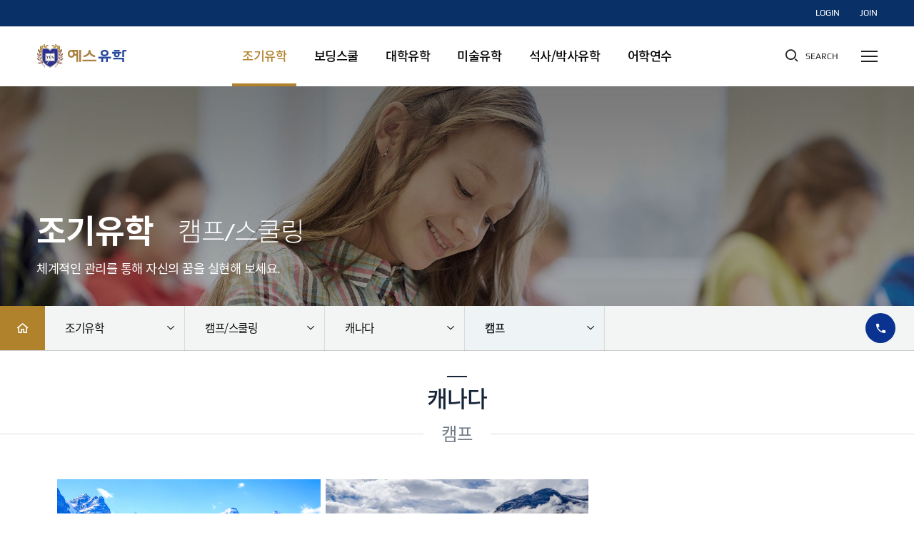

--- FILE ---
content_type: text/html; charset=UTF-8
request_url: https://www.yesuhak.com/sub_early/camp_camp02_1.php
body_size: 416399
content:
<!DOCTYPE html PUBLIC "-//W3C//DTD XHTML 1.0 Transitional//EN" "http://www.w3.org/TR/xhtml1/DTD/xhtml1-transitional.dtd">
<html xmlns="http://www.w3.org/1999/xhtml" xml:lang="ko" lang="ko" class=""><head>
<meta http-equiv="Content-Type" content="text/html; charset=utf-8" />
<meta http-equiv="X-UA-Compatible" content="IE=edge,chrome=1" />
<meta name="viewport" content="width=device-width, initial-scale=1, maximum-scale=5.0, user-scalable=yes, viewport-fit=cover" />
<meta name="apple-mobile-web-app-capable" content="yes" />
<meta name="format-detection" content="telephone=no, address=no, email=no">
<meta property="og:type" content="website" />
<meta property="og:site_name" content="예스유학" />
<meta property="og:title" content="예스유학 : 캠프     " />
<meta property="og:description" content="미국 조기유학 보딩스쿨 교환학생 대학유학 미술유학 석사유학 박사유학 어학연수" />
<meta property="og:image" content="http://www.yesuhak.com/images/inc/og_logo3.jpg" />
<meta property="og:url" content="http://www.yesuhak.com" />
<meta name="description" content="미국조기유학 보딩스쿨 교환학생 관리형 대학편입 미술유학 대학원컨설팅 강남유학원" />
<meta name="keyword" content="예스유학, YES uhak, 미국조기유학, 미국보딩스쿨, 미국교환학생, 미국관리형유학, 미국대학유학, 미국미술유학, 유학미술, 미국대학편입, 미국대학원, 미국대학진학컨설팅, 강남유학원, 서울유학원, 명문대학, 커뮤니티컬리지, 건축유학, 미대유학, 디자인유학, 미국MBA, 미국치대, 미국의대, 미국약대, 대학원유학, 석사유학, 음대유학, 대학편입, 대학교편입, 미국대학컨설팅, 대학입학, 대학진학, 미국주립대, 미국사립학교, 주니어보딩, 미국유학컨설팅, 미국유학원추천, 고등학교유학, 고등학생유학, 미국공립교환학생, 사립교환학생, 초등학생유학, 중학생유학, 중학교유학, 어학연수, 카플란, 캐나다어학연수, 미국어학연수, 대학에세이, 유학원, 패스웨이, 캐나다대학, 캐나다국제학교, 밴쿠버유학, 토론토유학, 캐나다유학, 대학생유학, 미국로스쿨, 박사유학, SOP, 스쿨링, 방학캠프, 유학비자, 학생비" />
<title>
	예스유학 : 캠프    </title>
<link rel="shortcut icon" href="../images/inc/favicon.ico?v=0.521151" type="image/x-icon">
<link rel="icon" href="../images/inc/favicon.ico?v=0.521151" type="image/x-icon">
<link rel="stylesheet" type="text/css" href="../css/font.css" />
<link rel="stylesheet" type="text/css" href="../css/xeicon.min.css" />
<link rel="stylesheet" type="text/css" href="../css/inc.css?v=0.521151" />
<link rel="stylesheet" type="text/css" href="../css/style.css?v=0.521151" />
<link rel="stylesheet" type="text/css" href="../css/style_ke.css?v=0.521151" />
<link rel="stylesheet" type="text/css" href="../css/style_hj.css?v=0.521151" />
<link rel="stylesheet" type="text/css" href="../css/style_kh.css?v=0.521151" />
<link rel="stylesheet" type="text/css" href="../css/board.css?v=0.521151" />
<link rel="stylesheet" type="text/css" href="../js/aos/aos.css" />
<link rel="stylesheet" type="text/css" href="../js/scrollbar/jquery.mCustomScrollbar.css" />
<link rel="stylesheet" type="text/css" href="../css/style_response.css?v=0.521151" media="screen and (min-width:1px)" />
<link rel="stylesheet" type="text/css" href="../css/board_response.css?v=0.521151" media="screen and (min-width:1px)" />
<script type="text/javascript" src="../js/jquery-1.10.2.min.js"></script>
<script type="text/javascript" src="../js/inc.js?v=0.521151"></script>
<script type="text/javascript" src="../js/ui.js?v=1.5"></script>
<script type="text/javascript" src="../js/scrollbar/jquery.mCustomScrollbar.js" defer="defer"></script>
<script type="text/javascript" src="../js/placeholders.min.js" defer="defer"></script>
<script type="text/javascript" src="../js/AnimOnScroll/modernizr.custom.js"></script>

<script type="text/javascript" src="../ISAF/js/frmCheck.js"></script>
<script type="text/javascript" src="../ISAF/js/layer_pop.js"></script>
<link rel="stylesheet" href="../ISAF/js/jquery-ui/css/smoothness/jquery-ui-1.10.3.custom.css" />
<script src="../ISAF/js/jquery-ui/js/jquery-ui-1.10.3.custom.js"></script>

<link href="../summernote/summernote-lite.css" rel="stylesheet">
<script src="../summernote/summernote-lite.js"></script>
<script src="../summernote/summernote-ko-KR.js"></script>
<script src="../summernote/summernote-ext-specialchars.js"></script>
<script src="../summernote/summernote-image-attributes.js"></script>

<script src="//t1.daumcdn.net/mapjsapi/bundle/postcode/prod/postcode.v2.js"></script>

</head>

<body class="sub dp1_early dp2_camp" >

<script type='text/javascript' src='../js/gsap/gsap.min.js'></script>
<script type='text/javascript' src='../js/gsap/ScrollTrigger.min.js'></script>
<script type='text/javascript' src='../js/gsap/ScrollToPlugin.min.js'></script>
<link rel='stylesheet' type='text/css' href='../js/swiper/swiper.css' />
<script type='text/javascript' src='../js/swiper/swiper.js'></script><style media="screen">
	#div_loading{ position:fixed; text-align:center; top:50%; left:50%; margin-top:0px; margin-left:0px; z-index:1000;}
	#div_loading .xi{ font-size:3em;-webkit-animation:xi-spin 2s infinite linear;animation:xi-spin 2s infinite linear}
	#div_loading .tt{ font-size:1em}
</style>
<div id="div_loading" style="display:none;"><i class="xi xi-spinner-1 xi-spin"></i><br /><i class="tt">잠시만 기다려주세요.</i></div>
<iframe name="doquery" style="display: none;"></iframe>
<!--header-->
<div id="header">
	<div class="headerIn">
		<div class="top_wrap">
			<div class="box0 flex hr">
				<ul class="menu flex vc en">
											<li><a href="../sub_member/login.php" class="in flex vc"><i class="tt">Login</i></a></li>
						<li><a href="../sub_member/join.php" class="in flex vc"><i class="tt">Join</i></a></li>
					                    <!--
					<li><a href="http://www.yesworldgroup.com/" class="in flex vc" target="_blank"><i class="xi xi-globus"></i><i class="tt">ENG</i></a></li>
                    -->
				</ul>
			</div>
		</div>
		<div class="gnb_wrap">
			<div class="box0 inner flex space vc">
				<h1 class="logo"><a href="../main/"><img src="../images/inc/logo.svg?ver=0.1" /></a></h1>
				<div class="menu"><ul class="gnb flex">
	<li class="m_early">
		<a href="../sub_early/" class="dp1 flex ac"><span class="tt">조기유학</span></a>
		<ul class="dp2 flex" data-tit="조기유학">
			<li class="sm_main"><a href="../sub_early/" class="flex ac"><span class="tt">조기유학 메인</span></a></li>
			<li class="sm_usa">
				<a href="../sub_early/usa_usa01_1.php" class="flex ac"><span class="tt">미국</span></a>
				<ul class="dp3 flex">
					<li class="ssm_usa01">
						<a href="../sub_early/usa_usa01_1.php" class="flex ac"><span class="tt">미국교환학생</span></a>
						<ul class="dp4 flex">
							<li class="sssm_1"><a href="../sub_early/usa_usa01_1.php" class="flex ac"><span class="tt">J1 공립교환학생</span></a></li>
							<li class="sssm_2"><a href="../sub_early/usa_usa01_2.php" class="flex ac"><span class="tt">F1 공립교환학생</span></a></li>
							<li class="sssm_3"><a href="../sub_early/usa_usa01_3.php" class="flex ac"><span class="tt">F1 사립교환학생</span></a></li>
							<li class="sssm_4"><a href="../sub_early/usa_usa01_4.php" class="flex ac"><span class="tt">ELTiS Test</span></a></li>
						</ul>
					</li>
					<li class="ssm_usa02">
						<a href="../sub_early/usa_usa02_1.php" class="flex ac"><span class="tt">미국 기숙관리형</span></a>
						<ul class="dp4 flex">
							<li class="sssm_1"><a href="../sub_early/usa_usa02_1.php " class="flex ac"><span class="tt">기숙관리형 소개</span></a></li>
							<li class="sssm_2"><a href="../sub_early/usa_usa02_2.php" class="flex ac"><span class="tt">지역 및 학교소개</span></a></li>
						</ul>
					</li>
					<li class="ssm_usa03">
						<a href="../sub_early/usa_usa03_1.php" class="flex ac"><span class="tt">미국 홈스테이 관리형</span></a>
						<ul class="dp4 flex">
							<li class="sssm_1"><a href="../sub_early/usa_usa03_1.php" class="flex ac"><span class="tt">홈스테이 관리형 소개</span></a></li>
							<li class="sssm_2"><a href="../sub_early/usa_usa03_2.php" class="flex ac"><span class="tt">지역 및 학교소개</span></a></li>
						</ul>
					</li>
					<li class="ssm_usa04">
						<a href="../sub_early/usa_usa04_1.php" class="flex ac"><span class="tt">미국 특목고</span></a>
						<ul class="dp4 flex">
							<li class="sssm_1"><a href="../sub_early/usa_usa04_1.php" class="flex ac"><span class="tt">프로그램 소개</span></a></li>
							<li class="sssm_2"><a href="../sub_early/usa_usa04_2.php" class="flex ac"><span class="tt">학교소개</span></a></li>
						</ul>
					</li>
					<li class="ssm_usa05">
						<a href="../sub_early/usa_usa05_1.php" class="flex ac"><span class="tt">미국 시민권자유학</span></a>
						<ul class="dp4 flex">
							<li class="sssm_1"><a href="../sub_early/usa_usa05_1.php" class="flex ac"><span class="tt">프로그램 소개</span></a></li>
							<li class="sssm_2"><a href="../sub_early/usa_usa05_2.php" class="flex ac"><span class="tt">지역 및 학교소개</span></a></li>
						</ul>
					</li>
					<li class="ssm_usa06">
						<a href="../sub_early/usa_usa06_1.php" class="flex ac"><span class="tt">미국 장학금 기숙학교</span></a>
						<ul class="dp4 flex">
							<li class="sssm_1"><a href="../sub_early/usa_usa06_1.php" class="flex ac"><span class="tt">프로그램 소개</span></a></li>
							<li class="sssm_2"><a href="../sub_early/usa_usa06_2.php" class="flex ac"><span class="tt">학교소개</span></a></li>
						</ul>
					</li>
          <li class="ssm_usa07">
						<a href="../sub_early/usa_usa07.php" class="flex ac"><span class="tt">미국비자</span></a>
					</li>
				</ul>
			</li>
			<li class="sm_ca">
				<a href="../sub_early/ca_ca01_1.php" class="flex ac"><span class="tt">캐나다</span></a>
				<ul class="dp3 flex">
					<li class="ssm_ca01">
						<a href="../sub_early/ca_ca01_1.php" class="flex ac"><span class="tt">교육청 관리형</span></a>
						<ul class="dp4 flex">
							<li class="sssm_1"><a href="../sub_early/ca_ca01_1.php" class="flex ac"><span class="tt">프로그램 소개</span></a></li>
							<li class="sssm_2"><a href="../sub_early/ca_ca01_2.php" class="flex ac"><span class="tt">스트라스무어 지역</span></a></li>
							<li class="sssm_3"><a href="../sub_early/ca_ca01_3.php" class="flex ac"><span class="tt">드럼헬러 지역</span></a></li>
							<li class="sssm_4"><a href="../sub_early/ca_ca01_4.php" class="flex ac"><span class="tt">쓰리힐즈 지역</span></a></li>
						</ul>
					</li>
					<li class="ssm_ca02">
						<a href="../sub_early/ca_ca02_1.php" class="flex ac"><span class="tt">교육청 홈스테이</span></a>
						<ul class="dp4 flex">
							<li class="sssm_1"><a href="../sub_early/ca_ca02_1.php" class="flex ac"><span class="tt">프로그램 소개</span></a></li>
							<li class="sssm_2"><a href="../sub_early/ca_ca02_2.php" class="flex ac"><span class="tt">밴쿠버 지역</span></a></li>
							<li class="sssm_3"><a href="../sub_early/ca_ca02_3.php" class="flex ac"><span class="tt">온타리오 지역</span></a></li>
						</ul>
					</li>
					<li class="ssm_ca03">
						<a href="../sub_early/ca_ca03_1.php" class="flex ac"><span class="tt">관리형 유학</span></a>
						<ul class="dp4 flex">
							<li class="sssm_1"><a href="../sub_early/ca_ca03_1.php" class="flex ac"><span class="tt">프로그램 소개</span></a></li>
							<li class="sssm_2"><a href="../sub_early/ca_ca03_2.php" class="flex ac"><span class="tt">밴쿠버 관리형 소개</span></a></li>
							<li class="sssm_3"><a href="../sub_early/ca_ca03_3.php" class="flex ac"><span class="tt">토론토 관리형 소개</span></a></li>
						</ul>
					</li>
					<li class="ssm_ca04">
						<a href="../sub_early/ca_ca04_1.php" class="flex ac"><span class="tt">국제사립학교</span></a>
						<ul class="dp4 flex">
							<li class="sssm_1"><a href="../sub_early/ca_ca04_1.php" class="flex ac"><span class="tt">프로그램 소개</span></a></li>
							<li class="sssm_2"><a href="../sub_early/ca_ca04_2.php" class="flex ac"><span class="tt">BICC 학교소개</span></a></li>
							<li class="sssm_3"><a href="../sub_early/ca_ca04_3.php" class="flex ac"><span class="tt">UIS 학교소개</span></a></li>
						</ul>
					</li>
					<li class="ssm_ca05">
						<a href="../sub_early/ca_ca05_1.php" class="flex ac"><span class="tt">부모동반 유학</span></a>
						<ul class="dp4 flex">
							<li class="sssm_1"><a href="../sub_early/ca_ca05_1.php" class="flex ac"><span class="tt">프로그램 소개</span></a></li>
							<li class="sssm_2"><a href="../sub_early/ca_ca05_2.php" class="flex ac"><span class="tt">정착서비스 소개</span></a></li>
						</ul>
					</li>
					<li class="ssm_ca06">
						<a href="../sub_early/ca_ca06_1.php" class="flex ac"><span class="tt">자녀무상 교육</span></a>
						<ul class="dp4 flex">
							<li class="sssm_1"><a href="../sub_early/ca_ca06_1.php" class="flex ac"><span class="tt">프로그램 소개</span></a></li>
							<li class="sssm_2"><a href="../sub_early/ca_ca06_2.php" class="flex ac"><span class="tt">지역 및 학교소개</span></a></li>
						</ul>
					</li>
				</ul>
			</li>
			<li class="sm_other">
				<a href="../sub_early/other_other01_1.php" class="flex ac"><span class="tt">뉴질랜드 &middot; 필리핀</span></a>
				<ul class="dp3 flex">
					<li class="ssm_other01">
						<a href="../sub_early/other_other01_1.php" class="flex ac"><span class="tt">뉴질랜드</span></a>
						<ul class="dp4 flex">
							<li class="sssm_1"><a href="../sub_early/other_other01_1.php" class="flex ac"><span class="tt">관리형 유학</span></a></li>
							<li class="sssm_2"><a href="../sub_early/other_other01_2.php" class="flex ac"><span class="tt">부모동반 유학</span></a></li>
						</ul>
					</li>
					<li class="ssm_other02">
						<a href="../sub_early/other_other02_1.php" class="flex ac"><span class="tt">필리핀</span></a>
						<ul class="dp4 flex">
							<li class="sssm_1"><a href="../sub_early/other_other02_1.php" class="flex ac"><span class="tt">알라방 지역소개 및 절차</span></a></li>
						</ul>
					</li>
				</ul>
			</li>
			<li class="sm_camp">
				<a href="../sub_early/camp_camp01_1.php" class="flex ac"><span class="tt">캠프/스쿨링</span></a>
				<ul class="dp3 flex">
					<li class="ssm_camp01">
						<a href="../sub_early/camp_camp01_1.php" class="flex ac"><span class="tt">미국</span></a>
						<ul class="dp4 flex">
							<li class="sssm_1"><a href="../sub_early/camp_camp01_1.php" class="flex ac"><span class="tt">캠프</span></a></li>
							<li class="sssm_2"><a href="../sub_early/camp_camp01_2.php" class="flex ac"><span class="tt">스쿨링</span></a></li>
						</ul>
					</li>
					<li class="ssm_camp02">
						<a href="../sub_early/camp_camp02_1.php" class="flex ac"><span class="tt">캐나다</span></a>
						<ul class="dp4 flex">
							<li class="sssm_1"><a href="../sub_early/camp_camp02_1.php" class="flex ac"><span class="tt">캠프</span></a></li>
							<li class="sssm_2"><a href="../sub_early/camp_camp02_2.php" class="flex ac"><span class="tt">스쿨링</span></a></li>
						</ul>
					</li>
					<li class="ssm_camp03">
						<a href="../sub_early/camp_camp03_1.php" class="flex ac"><span class="tt">뉴질랜드</span></a>
						<ul class="dp4 flex">
							<li class="sssm_1"><a href="../sub_early/camp_camp03_1.php" class="flex ac"><span class="tt">캠프</span></a></li>
							<li class="sssm_2"><a href="../sub_early/camp_camp03_2.php" class="flex ac"><span class="tt">스쿨링</span></a></li>
						</ul>
					</li>
					<li class="ssm_camp04">
						<a href="../sub_early/camp_camp04_1.php" class="flex ac"><span class="tt">기타국가</span></a>
						<ul class="dp4 flex">
							<li class="sssm_1"><a href="../sub_early/camp_camp04_1.php" class="flex ac"><span class="tt">캠프</span></a></li>
						</ul>
					</li>
				</ul>
			</li>
			<li class="sm_info">
				<a href="../sub_early/info_info02.php" class="flex ac"><span class="tt">주요정보</span></a>
				<ul class="dp3 flex">
					<li class="ssm_info02"><a href="../sub_early/info_info02.php" class="flex ac"><span class="tt">동영상</span></a></li>
					<li class="ssm_info03"><a href="../sub_early/info_info03.php" class="flex ac"><span class="tt">현지 통신원</span></a></li>
					<li class="ssm_info06"><a href="../sub_early/info_info06.php" class="flex ac"><span class="tt">현지 리포트</span></a></li>
					<li class="ssm_info04">
						<a href="../sub_early/info_info04_1.php" class="flex ac"><span class="tt">ELTiS</span></a>
						<ul class="dp4 flex">
							<li class="sssm_2"><a href="../sub_early/usa_usa01_4.php" class="flex ac"><span class="tt">시험소개</span></a></li>
							<li class="sssm_1"><a href="../sub_early/info_info04_1.php" class="flex ac"><span class="tt">예약신청</span></a></li>
						</ul>
					</li>
					<li class="ssm_info01"><a href="../sub_early/info_info01.php" class="flex ac"><span class="tt">포토스토리</span></a></li>
				</ul>
			</li>
		</ul>
	</li>
	<li class="m_boarding">
		<a href="../sub_boarding/" class="dp1 flex ac"><span class="tt">보딩스쿨</span></a>
		<ul class="dp2 flex" data-tit="보딩스쿨">
			<li class="sm_main"><a href="../sub_boarding/" class="flex ac"><span class="tt">보딩스쿨 메인</span></a></li>
			<li class="sm_senior">
				<a href="../sub_boarding/senior_senior01.php" class="flex ac"><span class="tt">시니어 보딩스쿨</span></a>
				<ul class="dp3 flex">
					<li class="ssm_senior01"><a href="../sub_boarding/senior_senior01.php" class="flex ac"><span class="tt">왜 보딩스쿨인가?</span></a></li>
					<li class="ssm_senior02"><a href="../sub_boarding/senior_senior02.php" class="flex ac"><span class="tt">컨설팅 서비스 개요</span></a></li>
					<li class="ssm_senior03"><a href="../sub_boarding/senior_senior03.php" class="flex ac"><span class="tt">시니어 보딩스쿨 소개</span></a></li>
					<li class="ssm_senior04"><a href="../sub_boarding/senior_senior04.php" class="flex ac"><span class="tt">국제학교 VS 보딩스쿨 비교</span></a></li>
					<li class="ssm_senior05"><a href="../sub_boarding/senior_senior05.php" class="flex ac"><span class="tt">PG (Post Graduate) 프로그램</span></a></li>
				</ul>
			</li>
			<li class="sm_junior">
				<a href="../sub_boarding/junior_junior01.php" class="flex ac"><span class="tt">주니어 보딩스쿨</span></a>
				<ul class="dp3 flex">
					<li class="ssm_junior01"><a href="../sub_boarding/junior_junior01.php" class="flex ac"><span class="tt">왜 주니어 보딩스쿨 인가?</span></a></li>
					<li class="ssm_junior02"><a href="../sub_boarding/junior_junior01.php#junior_junior01_list" class="flex ac"><span class="tt">주니어 보딩스쿨 소개</span></a></li>
				</ul>
			</li>
			<li class="sm_top">
				<a href="../sub_boarding/top_top01.php" class="flex ac"><span class="tt">명문 보딩스쿨 프렙</span></a>
				<ul class="dp3 flex">
					<li class="ssm_top01"><a href="../sub_boarding/top_top01.php" class="flex ac"><span class="tt">명문 보딩스쿨 프렙은?</span></a></li>
				</ul>
			</li>
			<li class="sm_private">
				<a href="../sub_boarding/private_private01.php" class="flex ac"><span class="tt">사립사관 보딩스쿨</span></a>
				<ul class="dp3 flex">
					<li class="ssm_private01"><a href="../sub_boarding/private_private01.php" class="flex ac"><span class="tt">사립사관 보딩스쿨 특징</span></a></li>
				</ul>
			</li>
			<li class="sm_art">
				<a href="../sub_boarding/art_art01.php" class="flex ac"><span class="tt">예술보딩스쿨</span></a>
				<ul class="dp3 flex">
					<li class="ssm_art01"><a href="../sub_boarding/art_art01.php" class="flex ac"><span class="tt">예술보딩 특징</span></a></li>
					<li class="ssm_art02">
						<a href="../sub_boarding/art_art02_1.php?dp4=1" class="flex ac"><span class="tt">예술보딩 종류</span></a>
						<ul class="dp4 flex">
							<li class="sssm_1"><a href="../sub_boarding/art_art02_1.php?dp4=1" class="flex ac"><span class="tt">창작문예</span></a></li>
							<li class="sssm_2"><a href="../sub_boarding/art_art02_1.php?dp4=2" class="flex ac"><span class="tt">무용</span></a></li>
							<li class="sssm_3"><a href="../sub_boarding/art_art02_1.php?dp4=3" class="flex ac"><span class="tt">음악</span></a></li>
							<li class="sssm_4"><a href="../sub_boarding/art_art02_1.php?dp4=4" class="flex ac"><span class="tt">연극</span></a></li>
							<li class="sssm_5"><a href="../sub_boarding/art_art02_1.php?dp4=5" class="flex ac"><span class="tt">미술</span></a></li>
							<li class="sssm_6"><a href="../sub_boarding/art_art02_1.php?dp4=6" class="flex ac"><span class="tt">영화 &amp; 신미디어</span></a></li>
						</ul>
					</li>
				</ul>
			</li>
			<li class="sm_sports">
				<a href="../sub_boarding/sports_sports01.php" class="flex ac"><span class="tt">스포츠보딩스쿨</span></a>
				<ul class="dp3 flex">
					<li class="ssm_sports01"><a href="../sub_boarding/sports_sports01.php" class="flex ac"><span class="tt">스포츠유학의 특징</span></a></li>
					<li class="ssm_sports02">
						<a href="../sub_boarding/sports_sports02_1.php?dp4=1" class="flex ac"><span class="tt">스포츠보딩 종류</span></a>
						<ul class="dp4 flex">
							<li class="sssm_1"><a href="../sub_boarding/sports_sports02_1.php?dp4=1" class="flex ac"><span class="tt">골프</span></a></li>
							<li class="sssm_2"><a href="../sub_boarding/sports_sports02_1.php?dp4=2" class="flex ac"><span class="tt">펜싱</span></a></li>
							<li class="sssm_3"><a href="../sub_boarding/sports_sports02_1.php?dp4=3" class="flex ac"><span class="tt">승마</span></a></li>
						</ul>
					</li>
				</ul>
			</li>
			<li class="sm_other">
				<a href="../sub_boarding/other_other01.php" class="flex ac"><span class="tt">스위스 &middot; 캐나다 &middot; 영국</span></a>
				<ul class="dp3 flex">
					<li class="ssm_other01"><a href="../sub_boarding/other_other01.php" class="flex ac"><span class="tt">스위스 보딩스쿨</span></a></li>
					<li class="ssm_other02"><a href="../sub_boarding/other_other02.php" class="flex ac"><span class="tt">캐나다 보딩스쿨</span></a></li>
					<li class="ssm_other03"><a href="../sub_boarding/other_other03.php" class="flex ac"><span class="tt">영국 보딩스쿨</span></a></li>
				</ul>
			</li>
			<li class="sm_camp">
				<a href="../sub_boarding/camp_camp01.php" class="flex ac"><span class="tt">보딩스쿨 캠프</span></a>
				<ul class="dp3 flex">
					<li class="ssm_camp01"><a href="../sub_boarding/camp_camp01.php" class="flex ac"><span class="tt">주니어 보딩 캠프</span></a></li>
					<li class="ssm_camp02"><a href="../sub_boarding/camp_camp02.php" class="flex ac"><span class="tt">시니어 보딩 캠프</span></a></li>
					<li class="ssm_camp03"><a href="../sub_boarding/camp_camp03.php" class="flex ac"><span class="tt">영재 캠프</span></a></li>
				</ul>
			</li>
			<li class="sm_interview">
				<a href="../sub_boarding/interview_interview01.php" class="flex ac"><span class="tt">인터뷰 투어</span></a>
				<ul class="dp3 flex">
					<li class="ssm_interview01"><a href="../sub_boarding/interview_interview01.php" class="flex ac"><span class="tt">인터뷰 투어란?</span></a></li>
				</ul>
			</li>
			<li class="sm_info">
				<a href="../sub_boarding/info_info01.php" class="flex ac"><span class="tt">주요정보</span></a>
				<ul class="dp3 flex">
					<li class="ssm_info01"><a href="../sub_boarding/info_info01.php" class="flex ac"><span class="tt">미국 보딩스쿨 순위</span></a></li>
					<li class="ssm_info02"><a href="../sub_boarding/info_info02.php" class="flex ac"><span class="tt">명문보딩 FAQ</span></a></li>
					<li class="ssm_info04"><a href="../sub_boarding/info_info04.php" class="flex ac"><span class="tt">합격자 포스팅</span></a></li>
					<li class="ssm_info05"><a href="../sub_boarding/info_info05.php" class="flex ac"><span class="tt">포토스토리</span></a></li>
					<li class="ssm_info06"><a href="../sub_boarding/info_info06.php" class="flex ac"><span class="tt">시험정보</span></a></li>
				</ul>
			</li>
		</ul>
	</li>
	<li class="m_univ">
		<a href="../sub_univ/" class="dp1 flex ac"><span class="tt">대학유학</span></a>
		<ul class="dp2 flex" data-tit="대학유학">
			<li class="sm_main"><a href="../sub_univ/" class="flex ac"><span class="tt">대학유학 메인</span></a></li>
			<li class="sm_appN">
				<a href="../sub_univ/appN_app01.php" class="flex ac"><span class="tt">신입학 컨설팅</span></a>
				<ul class="dp3 flex">
					<li class="ssm_app01"><a href="../sub_univ/appN_app01.php" class="flex ac"><span class="tt">신입학 원서컨설팅</span></a></li>
					<li class="ssm_app02"><a href="../sub_univ/appN_app02.php" class="flex ac"><span class="tt">입학사정관 제도</span></a></li>
					<li class="ssm_app03"><a href="../sub_univ/appN_app03.php" class="flex ac"><span class="tt">에세이 컨설팅</span></a></li>
				</ul>
			</li>
      <!-- <li class="sm_about">
				<a href="../sub_univ/app_app01.php" class="flex ac"><span class="tt">신입학 컨설팅</span></a>
				<ul class="dp3 flex">
					<li class="ssm_app01"><a href="../sub_univ/app_app01.php" class="flex ac"><span class="tt"></span></a></li>
					<li class="ssm_about01"><a href="../sub_univ/about_about01.php" class="flex ac"><span class="tt"></span></a></li>
					<li class="ssm_app02"><a href="../sub_univ/app_app02.php" class="flex ac"><span class="tt">편입학 원서컨설팅</span></a></li>
					<li class="ssm_app03"><a href="../sub_univ/app_app03.php" class="flex ac"><span class="tt"></span></a></li>
				</ul>
			</li> -->
			
			<li class="sm_con">
				<a href="../sub_univ/con.php" class="flex ac"><span class="tt">편입컨설팅</span></a>
				<ul class="dp3 flex">
					<li class="ssm_con06"><a href="../sub_univ/con.php" class="flex ac"><span class="tt">편입컨설팅</span></a></li>
					<li class="ssm_con01"><a href="../sub_univ/con_con01.php" class="flex ac"><span class="tt">편입 원서 컨설팅</span></a></li>
					<li class="ssm_con02"><a href="../sub_univ/con_con02.php" class="flex ac"><span class="tt">Top Tier 프로젝트 컨설팅</span></a></li>
          <li class="ssm_con06"><a href="../sub_univ/con_con06.php" class="flex ac"><span class="tt">커뮤니티 컬리지 편입 컨설팅</span></a></li>
					<li class="ssm_con03"><a href="../sub_univ/con_con03.php" class="flex ac"><span class="tt">송도 글로벌 캠퍼스 컨설팅</span></a></li>
					<li class="ssm_con04"><a href="../sub_univ/con_con04.php" class="flex ac"><span class="tt">고등학교 속성과정 컨설팅</span></a></li>
					<li class="ssm_con05"><a href="../sub_univ/con_con05.php" class="flex ac"><span class="tt">영국/캐나다 대학 편입 컨설팅</span></a></li>
				</ul>
			</li>
			<li class="sm_prime">
				<a href="../sub_univ/prime_prime01.php" class="flex ac"><span class="tt">프라임 컨설팅</span></a>
				<ul class="dp3 flex">
					<li class="ssm_prime01"><a href="../sub_univ/prime_prime01.php" class="flex ac"><span class="tt">프라임 컨설팅</span></a></li>
          			<li class="ssm_ec"><a href="../sub_univ/prime_ec.php" class="flex ac"><span class="tt">비교과 컨설팅</span></a></li>
				</ul>
			</li>
			<li class="sm_online">
				<a href="../sub_univ/online01.php" class="flex ac"><span class="tt">온라인 국제학교</span></a>
				<ul class="dp3 flex">
					<li class="ssm_online01"><a href="../sub_univ/online01.php" class="flex ac"><span class="tt">온라인 국제학교</span></a></li>
				</ul>
			</li>
			<li class="sm_overseas">
				<a href="../sub_univ/overseas_overseas01.php" class="flex ac"><span class="tt">해외 대학 유학</span></a>
				<ul class="dp3 flex">
					<li class="ssm_overseas01"><a href="../sub_univ/overseas_overseas01.php" class="flex ac"><span class="tt">해외 대학 유학</span></a></li>
					<li class="ssm_overseas02"><a href="../sub_univ/overseas_overseas02.php" class="flex ac"><span class="tt">국가 및 학교소개</span></a></li>
					<li class="ssm_overseas03"><a href="../sub_univ/overseas_overseas03.php" class="flex ac"><span class="tt">해외 대학 순위</span></a></li>
				</ul>
			</li>
			<li class="sm_special">
				<a href="../sub_univ/special_landing.php" class="flex ac"><span class="tt">추천 프로그램</span></a>
				<ul class="dp3 flex">
					<li class="ssm_special03"><a href="../sub_univ/special_special03.php" class="flex ac"><span class="tt">장학금 컨설팅</span></a></li>
					<li class="ssm_special04"><a href="../sub_univ/special_special04.php" class="flex ac"><span class="tt">미국 음대 유학</span></a></li>
				</ul>
			</li>
			<li class="sm_major">
				<a href="../sub_univ/major_major01_1.php" class="flex ac"><span class="tt">전공정보</span></a>
				<ul class="dp3 flex">
					<li class="ssm_major01">
						<a href="../sub_univ/major_major01_1.php" class="flex ac"><span class="tt">미국 의료계열</span></a>
						<ul class="dp4 flex">
							<li class="sssm_1"><a href="../sub_univ/major_major01_1.php" class="flex ac"><span class="tt">의예과</span></a></li>
							<li class="sssm_2"><a href="../sub_univ/major_major01_2.php" class="flex ac"><span class="tt">치예과</span></a></li>
							<li class="sssm_3"><a href="../sub_univ/major_major01_3.php" class="flex ac"><span class="tt">간호학과</span></a></li>
							<li class="sssm_4"><a href="../sub_univ/major_major01_4.php" class="flex ac"><span class="tt">수의학과</span></a></li>
							<li class="sssm_5"><a href="../sub_univ/major_major01_5.php" class="flex ac"><span class="tt">약학과</span></a></li>
							<li class="sssm_6"><a href="../sub_univ/major_major01_6.php" class="flex ac"><span class="tt">물리치료학과</span></a></li>
						</ul>
					</li>
					<li class="ssm_major02">
						<a href="../sub_univ/major_major02_1.php" class="flex ac"><span class="tt">미국 이공계열</span></a>
						<ul class="dp4 flex">
							<li class="sssm_1"><a href="../sub_univ/major_major02_1.php" class="flex ac"><span class="tt">기계 공학</span></a></li>
							<li class="sssm_2"><a href="../sub_univ/major_major02_2.php" class="flex ac"><span class="tt">전기 공학</span></a></li>
							<li class="sssm_3"><a href="../sub_univ/major_major02_3.php" class="flex ac"><span class="tt">화학 공학</span></a></li>
							<li class="sssm_4"><a href="../sub_univ/major_major02_4.php" class="flex ac"><span class="tt">컴퓨터 공학</span></a></li>
							<li class="sssm_5"><a href="../sub_univ/major_major02_5.php" class="flex ac"><span class="tt">바이오 공학</span></a></li>
							<li class="sssm_7"><a href="../sub_univ/major_major02_7.php" class="flex ac"><span class="tt">재료 공학</span></a></li>
							<li class="sssm_8"><a href="../sub_univ/major_major02_8.php" class="flex ac"><span class="tt">산업 공학</span></a></li>
							<li class="sssm_9"><a href="../sub_univ/major_major02_9.php" class="flex ac"><span class="tt">건축 공학</span></a></li>
							<li class="sssm_10"><a href="../sub_univ/major_major02_10.php" class="flex ac"><span class="tt">토목 공학</span></a></li>
							<li class="sssm_11"><a href="../sub_univ/major_major02_11.php" class="flex ac"><span class="tt">환경 공학</span></a></li>
							<li class="sssm_12"><a href="../sub_univ/major_major02_12.php" class="flex ac"><span class="tt">수학/통계학과</span></a></li>
							<li class="sssm_13"><a href="../sub_univ/major_major02_13.php" class="flex ac"><span class="tt">컴퓨터/데이터사이언스</span></a></li>
							<li class="sssm_14"><a href="../sub_univ/major_major02_14.php" class="flex ac"><span class="tt">물리학과/생물학과/화학과</span></a></li>
							<li class="sssm_6"><a href="../sub_univ/major_major02_6.php" class="flex ac"><span class="tt">항공우주 공학</span></a></li>
							<li class="sssm_15"><a href="../sub_univ/major_major02_15.php" class="flex ac"><span class="tt">항공조종학과</span></a></li>
							<li class="sssm_16"><a href="../sub_univ/major_major02_16.php" class="flex ac"><span class="tt">항공관제 관리</span></a></li>
							<li class="sssm_17"><a href="../sub_univ/major_major02_17.php" class="flex ac"><span class="tt">항공 경영</span></a></li>
						</ul>
					</li>
					<li class="ssm_major03">
						<a href="../sub_univ/major_major03_1.php" class="flex ac"><span class="tt">미국 상경계열</span></a>
						<ul class="dp4 flex">
							<li class="sssm_1"><a href="../sub_univ/major_major03_1.php" class="flex ac"><span class="tt">경영학과</span></a></li>
							<li class="sssm_2"><a href="../sub_univ/major_major03_2.php" class="flex ac"><span class="tt">경제학과</span></a></li>
						</ul>
					</li>
					<li class="ssm_major04">
						<a href="../sub_univ/major_major04_1.php" class="flex ac"><span class="tt">미국 인문사회</span></a>
						<ul class="dp4 flex">
							<li class="sssm_1"><a href="../sub_univ/major_major04_1.php" class="flex ac"><span class="tt">심리학과</span></a></li>
							<li class="sssm_2"><a href="../sub_univ/major_major04_2.php" class="flex ac"><span class="tt">법학과</span></a></li>
							<li class="sssm_3"><a href="../sub_univ/major_major04_3.php" class="flex ac"><span class="tt">커뮤니케이션학과</span></a></li>
							<li class="sssm_4"><a href="../sub_univ/major_major04_4.php" class="flex ac"><span class="tt">국제관계학과</span></a></li>
						</ul>
					</li>
				</ul>
			</li>
			<li class="sm_info">
				<a href="../sub_univ/info_info01.php" class="flex ac"><span class="tt">주요정보</span></a>
				<ul class="dp3 flex">
					<li class="ssm_info01"><a href="../sub_univ/info_info01.php" class="flex ac"><span class="tt">대학종합순위</span></a></li>
					<li class="ssm_info02"><a href="../sub_univ/info_info02.php" class="flex ac"><span class="tt">대학교 FAQ</span></a></li>
					<li class="ssm_info03"><a href="../sub_univ/info_info03.php" class="flex ac"><span class="tt">University Hot News</span></a></li>
					<li class="ssm_info06"><a href="../sub_univ/info_info06.php" class="flex ac"><span class="tt">합격자 포스팅</span></a></li>
					<li class="ssm_info05"><a href="../sub_univ/info_info05.php" class="flex ac"><span class="tt">합격자 유학 경험담</span></a></li>
					<li class="ssm_info04"><a href="../sub_univ/info_info04.php" class="flex ac"><span class="tt">미국 대학 시험정보</span></a></li>
				</ul>
			</li>
		</ul>
	</li>	
	<li class="m_art">
		<a href="../sub_art/" class="dp1 flex ac"><span class="tt">미술유학</span></a>
		<ul class="dp2 flex" data-tit="미술유학">
			<li class="sm_main"><a href="../sub_art/" class="flex ac"><span class="tt">미술유학 메인</span></a></li>
			<li class="sm_app">
				<a href="../sub_art/app_app01.php" class="flex ac"><span class="tt">원서 컨설팅</span></a>
				<ul class="dp3 flex">
					<li class="ssm_app01"><a href="../sub_art/app_app01.php" class="flex ac"><span class="tt">About Us</span></a></li>
					<li class="ssm_app02"><a href="../sub_art/app_app02.php" class="flex ac"><span class="tt">원서 컨설팅</span></a></li>
				</ul>
			</li>
			<li class="sm_portfolio">
				<a href="../sub_art/portfolio_pf01.php" class="flex ac"><span class="tt">포트폴리오 컨설팅</span></a>
				<ul class="dp3 flex">
					<li class="ssm_pf01"><a href="../sub_art/portfolio_pf01.php" class="flex ac"><span class="tt">프로그램 소개</span></a></li>
					<li class="ssm_pf02"><a href="../sub_art/portfolio_pf02.php" class="flex ac"><span class="tt">포트폴리오 갤러리</span></a></li>
				</ul>
			</li>
			<li class="sm_gradu">
				<a href="../sub_art/gradu_gradu01.php" class="flex ac"><span class="tt">미대 대학원 컨설팅</span></a>
				<ul class="dp3 flex">
					<li class="ssm_gradu01"><a href="../sub_art/gradu_gradu01.php" class="flex ac"><span class="tt">미대 대학원 컨설팅</span></a></li>
				</ul>
			</li>
			<li class="sm_special">
				<a href="../sub_art/special_special01.php" class="flex ac"><span class="tt">추천 프로그램</span></a>
				<ul class="dp3 flex">
					<li class="ssm_special01"><a href="../sub_art/special_special01.php" class="flex ac"><span class="tt">프라임 아트 컨설팅</span></a></li>
					<li class="ssm_special02"><a href="../sub_art/special_special02.php" class="flex ac"><span class="tt">미대 CC 편입학</span></a></li>
					<li class="ssm_special03"><a href="../sub_art/special_special03.php" class="flex ac"><span class="tt">영국 미대유학</span></a></li>
				</ul>
			</li>
			<li class="sm_major">
				<a href="../sub_art/major_major01_1.php" class="flex ac"><span class="tt">전공정보</span></a>
				<ul class="dp3 flex">
					<li class="ssm_major01">
						<a href="../sub_art/major_major01_1.php" class="flex ac"><span class="tt">순수미술</span></a>
						<ul class="dp4 flex">
							<li class="sssm_1"><a href="../sub_art/major_major01_1.php" class="flex ac"><span class="tt">회화</span></a></li>
							<li class="sssm_2"><a href="../sub_art/major_major01_2.php" class="flex ac"><span class="tt">미디어 아트</span></a></li>
							<li class="sssm_3"><a href="../sub_art/major_major01_3.php" class="flex ac"><span class="tt">판화</span></a></li>
							<li class="sssm_4"><a href="../sub_art/major_major01_4.php" class="flex ac"><span class="tt">일러스트레이션</span></a></li>
							<li class="sssm_5"><a href="../sub_art/major_major01_5.php" class="flex ac"><span class="tt">조각/소조</span></a></li>
							<li class="sssm_6"><a href="../sub_art/major_major01_6.php" class="flex ac"><span class="tt">사진</span></a></li>
							<li class="sssm_7"><a href="../sub_art/major_major01_7.php" class="flex ac"><span class="tt">영화</span></a></li>
						</ul>
					</li>
					<li class="ssm_major02">
						<a href="../sub_art/major_major02_1.php" class="flex ac"><span class="tt">디자인</span></a>
						<ul class="dp4 flex">
							<li class="sssm_1"><a href="../sub_art/major_major02_1.php" class="flex ac"><span class="tt">패션디자인</span></a></li>
							<li class="sssm_2"><a href="../sub_art/major_major02_2.php" class="flex ac"><span class="tt">산업디자인</span></a></li>
							<li class="sssm_3"><a href="../sub_art/major_major02_3.php" class="flex ac"><span class="tt">시각디자인</span></a></li>
							<li class="sssm_4"><a href="../sub_art/major_major02_4.php" class="flex ac"><span class="tt">커뮤니케이션디자인</span></a></li>
							<li class="sssm_5"><a href="../sub_art/major_major02_5.php" class="flex ac"><span class="tt">게임디자인</span></a></li>
							<li class="sssm_6"><a href="../sub_art/major_major02_6.php" class="flex ac"><span class="tt">애니메이션</span></a></li>
						</ul>
					</li>
					<li class="ssm_major03">
						<a href="../sub_art/major_major03_1.php" class="flex ac"><span class="tt">건축</span></a>
						<ul class="dp4 flex">
							<li class="sssm_1"><a href="../sub_art/major_major03_1.php" class="flex ac"><span class="tt">건축학/건축디자인</span></a></li>
							<li class="sssm_2"><a href="../sub_art/major_major03_2.php" class="flex ac"><span class="tt">실내디자인</span></a></li>
						</ul>
					</li>
					<li class="ssm_major04">
						<a href="../sub_art/major_major04_1.php" class="flex ac"><span class="tt">이론</span></a>
						<ul class="dp4 flex">
							<li class="sssm_1"><a href="../sub_art/major_major04_1.php" class="flex ac"><span class="tt">미술사학</span></a></li>
							<li class="sssm_2"><a href="../sub_art/major_major04_2.php" class="flex ac"><span class="tt">미술치료</span></a></li>
						</ul>
					</li>
				</ul>
			</li>
			<li class="sm_info">
				<a href="../sub_art/info_info01.php" class="flex ac"><span class="tt">주요정보</span></a>
				<ul class="dp3 flex">
					<li class="ssm_info01"><a href="../sub_art/info_info01.php" class="flex ac"><span class="tt">미대종합순위</span></a></li>
					<li class="ssm_info02"><a href="../sub_art/info_info02.php" class="flex ac"><span class="tt">미대 FAQ</span></a></li>
					<li class="ssm_info03"><a href="../sub_art/info_info03.php" class="flex ac"><span class="tt">합격자 포스팅</span></a></li>
					<li class="ssm_info05"><a href="../sub_art/info_info05.php" class="flex ac"><span class="tt">합격자 유학 경험담</span></a></li>
					<li class="ssm_info04"><a href="../sub_boarding/art_art01.php" class="flex ac"><span class="tt">예술보딩스쿨</span></a></li>
				</ul>
			</li>
		</ul>
	</li>
	<li class="m_graduate">
		<a href="../sub_graduate/" class="dp1 flex ac"><span class="tt">석사/박사유학</span></a>
		<ul class="dp2 flex" data-tit="석사/박사유학">
			<li class="sm_main"><a href="../sub_graduate/" class="flex ac"><span class="tt">석사/박사유학 메인</span></a></li>
			<li class="sm_about">
				<a href="../sub_graduate/about_about01.php" class="flex ac"><span class="tt">About Us</span></a>
				<ul class="dp3 flex">
					<li class="ssm_about01"><a href="../sub_graduate/about_about01.php" class="flex ac"><span class="tt">입학사정관 제도</span></a></li>
				</ul>
			</li>
			<li class="sm_app">
				<a href="../sub_graduate/app_app01.php" class="flex ac"><span class="tt">석/박사 원서 컨설팅</span></a>
				<ul class="dp3 flex">
					<li class="ssm_app01"><a href="../sub_graduate/app_app01.php" class="flex ac"><span class="tt">석/박사 원서 컨설팅</span></a></li>
				</ul>
			</li>
			<li class="sm_prep">
				<a href="../sub_graduate/prep_prep01.php" class="flex ac"><span class="tt">석/박사 프렙 컨설팅</span></a>
				<ul class="dp3 flex">
					<li class="ssm_prep01"><a href="../sub_graduate/prep_prep01.php" class="flex ac"><span class="tt">석/박사 프렙 컨설팅</span></a></li>
				</ul>
			</li>
			<li class="sm_law">
				<a href="../sub_graduate/law_law01.php" class="flex ac"><span class="tt">로스쿨</span></a>
				<ul class="dp3 flex">
					<li class="ssm_law01"><a href="../sub_graduate/law_law01.php" class="flex ac"><span class="tt">로스쿨</span></a></li>
				</ul>
			</li>
			<li class="sm_special">
				<a href="../sub_graduate/special_special01.php" class="flex ac"><span class="tt">추천 프로그램</span></a>
				<ul class="dp3 flex">
					<li class="ssm_special01"><a href="../sub_graduate/special_special01.php" class="flex ac"><span class="tt">석/박사 자소서 컨설팅</span></a></li>
					<li class="ssm_special02"><a href="../sub_graduate/special_special02.php" class="flex ac"><span class="tt">석사예비과정 </span></a></li>
					<li class="ssm_special03"><a href="../sub_graduate/special_special03.php" class="flex ac"><span class="tt">석사 온라인 학위</span></a></li>
					<li class="ssm_special04"><a href="../sub_graduate/special_special04.php" class="flex ac"><span class="tt">석사수료(단기)</span></a></li>
					<li class="ssm_special05"><a href="../sub_graduate/special_special05.php" class="flex ac"><span class="tt">장학금혜택</span></a></li>
				</ul>
			</li>
			<li class="sm_major">
				<a href="../sub_graduate/major_major01_1.php" class="flex ac"><span class="tt">전공정보</span></a>
				<ul class="dp3 flex">
					<li class="ssm_major01">
						<a href="../sub_graduate/major_major01_1.php" class="flex ac"><span class="tt">의료계열</span></a>
						<ul class="dp4 flex">
							<li class="sssm_1"><a href="../sub_graduate/major_major01_1.php" class="flex ac"><span class="tt">미국 의대</span></a></li>
							<li class="sssm_2"><a href="../sub_graduate/major_major01_2.php" class="flex ac"><span class="tt">미국 치대</span></a></li>
							<li class="sssm_3"><a href="../sub_graduate/major_major01_3.php" class="flex ac"><span class="tt">미국 약대</span></a></li>
							<li class="sssm_4"><a href="../sub_graduate/major_major01_4.php" class="flex ac"><span class="tt">미국 간호대</span></a></li>
							<li class="sssm_5"><a href="../sub_graduate/major_major01_5.php" class="flex ac"><span class="tt">미국 수의대</span></a></li>
							<li class="sssm_6"><a href="../sub_graduate/major_major01_6.php" class="flex ac"><span class="tt">미국 준의사과정</span></a></li>
							<li class="sssm_7"><a href="../sub_graduate/major_major01_7.php" class="flex ac"><span class="tt">영국 의대</span></a></li>
							<li class="sssm_8"><a href="../sub_graduate/major_major01_8.php" class="flex ac"><span class="tt">호주 의대</span></a></li>
							<li class="sssm_9"><a href="../sub_graduate/major_major01_9.php" class="flex ac"><span class="tt">캐나다 의대</span></a></li>
						</ul>
					</li>
					<li class="ssm_major02">
						<a href="../sub_graduate/major_major02_1.php" class="flex ac"><span class="tt">이공계열</span></a>
						<ul class="dp4 flex">
							<li class="sssm_1"><a href="../sub_graduate/major_major02_1.php" class="flex ac"><span class="tt">미국 공대</span></a></li>
							<li class="sssm_2"><a href="../sub_graduate/major_major02_2.php" class="flex ac"><span class="tt">미국 수학/통계</span></a></li>
							<li class="sssm_3"><a href="../sub_graduate/major_major02_3.php" class="flex ac"><span class="tt">미국 데이터/컴퓨터사이언스</span></a></li>
							<li class="sssm_4"><a href="../sub_graduate/major_major02_4.php" class="flex ac"><span class="tt">미국 물리학</span></a></li>
							<li class="sssm_5"><a href="../sub_graduate/major_major02_5.php" class="flex ac"><span class="tt">미국 화학</span></a></li>
						</ul>
					</li>
					<li class="ssm_major03">
						<a href="../sub_graduate/major_major03_2.php" class="flex ac"><span class="tt">MBA</span></a>
						<ul class="dp4 flex">
							<!-- <li class="sssm_1"><a href="../sub_graduate/major_major03_1.php" class="flex ac"><span class="tt">미국 로스쿨/법학대학원</span></a></li> --> <!-- 240205 로스쿨페이지이동 -->
							<li class="sssm_2"><a href="../sub_graduate/major_major03_2.php" class="flex ac"><span class="tt">미국 경영대학원</span></a></li>
							<li class="sssm_3"><a href="../sub_graduate/major_major03_3.php" class="flex ac"><span class="tt">미국 재무/회계</span></a></li>
							<li class="sssm_4"><a href="../sub_graduate/major_major03_4.php" class="flex ac"><span class="tt">미국 마케팅</span></a></li>
						</ul>
					</li>
					<li class="ssm_major04">
						<a href="../sub_graduate/major_major04_1.php" class="flex ac"><span class="tt">인문사회계열</span></a>
						<ul class="dp4 flex">
							<li class="sssm_1"><a href="../sub_graduate/major_major04_1.php" class="flex ac"><span class="tt">미국 범죄학</span></a></li>
							<li class="sssm_2"><a href="../sub_graduate/major_major04_2.php" class="flex ac"><span class="tt">미국 정치외교학</span></a></li>
							<li class="sssm_3"><a href="../sub_graduate/major_major04_3.php" class="flex ac"><span class="tt">미국 심리학</span></a></li>
							<li class="sssm_4"><a href="../sub_graduate/major_major04_4.php" class="flex ac"><span class="tt">미국 경제학</span></a></li>
							<li class="sssm_5"><a href="../sub_graduate/major_major04_5.php" class="flex ac"><span class="tt">미국 공공정책학</span></a></li>
							<li class="sssm_6"><a href="../sub_graduate/major_major04_6.php" class="flex ac"><span class="tt">미국 사회학</span></a></li>
							<li class="sssm_7"><a href="../sub_graduate/major_major04_7.php" class="flex ac"><span class="tt">미국 교육학</span></a></li>
							<li class="sssm_8"><a href="../sub_graduate/major_major04_8.php" class="flex ac"><span class="tt">미국 스포츠경영학/마케팅</span></a></li>
						</ul>
					</li>
				</ul>
			</li>
			<li class="sm_info">
				<a href="../sub_graduate/info_info01.php" class="flex ac"><span class="tt">주요정보</span></a>
				<ul class="dp3 flex">
					<li class="ssm_info01"><a href="../sub_graduate/info_info01.php" class="flex ac"><span class="tt">대학원 시험정보</span></a></li>
					<li class="ssm_info02"><a href="../sub_graduate/info_info02.php" class="flex ac"><span class="tt">대학원전공별랭킹자료</span></a></li>
					<li class="ssm_info03"><a href="../sub_graduate/info_info03.php" class="flex ac"><span class="tt">대학원 FAQ</span></a></li>
					<li class="ssm_info05"><a href="../sub_graduate/info_info05.php" class="flex ac"><span class="tt">합격자 포스팅</span></a></li>
					<li class="ssm_info06"><a href="../sub_graduate/info_info06.php" class="flex ac"><span class="tt">합격자 유학 경험담</span></a></li>
				</ul>
			</li>
		</ul>
	</li>
	<li class="m_language">
		<a href="../sub_language/" class="dp1 flex ac"><span class="tt">어학연수</span></a>
		<ul class="dp2 flex" data-tit="어학연수">
			<li class="sm_main"><a href="../sub_language/" class="flex ac"><span class="tt">어학연수 메인</span></a></li>
			<li class="sm_usa">
				<a href="../sub_language/usa_usa01.php" class="flex ac"><span class="tt">미국 어학연수</span></a>
				<ul class="dp3 flex">
					<li class="ssm_usa01"><a href="../sub_language/usa_usa01.php" class="flex ac"><span class="tt">사설 어학원</span></a></li>
					<li class="ssm_usa02"><a href="../sub_language/usa_usa02.php" class="flex ac"><span class="tt">명문대학 부설 어학원</span></a></li>
				</ul>
			</li>
			<li class="sm_ca">
				<a href="../sub_language/ca_ca01.php" class="flex ac"><span class="tt">캐나다 어학연수</span></a>
				<ul class="dp3 flex">
					<li class="ssm_ca01"><a href="../sub_language/ca_ca01.php" class="flex ac"><span class="tt">벤쿠버</span></a></li>
					<li class="ssm_ca02"><a href="../sub_language/ca_ca02.php" class="flex ac"><span class="tt">토론토</span></a></li>
				</ul>
			</li>
			<li class="sm_uk">
				<a href="../sub_language/uk_uk01.php" class="flex ac"><span class="tt">영국 어학연수</span></a>
				<ul class="dp3 flex">
					<li class="ssm_uk01"><a href="../sub_language/uk_uk01.php" class="flex ac"><span class="tt">사설 어학원</span></a></li>
				</ul>
			</li>
			<li class="sm_as">
				<a href="../sub_language/as_as01.php" class="flex ac"><span class="tt">호주</span></a>
				<ul class="dp3 flex">
					<li class="ssm_as01"><a href="../sub_language/as_as01.php" class="flex ac"><span class="tt">사설 어학원</span></a></li>
				</ul>
			</li>
			<li class="sm_nz">
				<a href="../sub_language/nz_nz01.php" class="flex ac"><span class="tt">뉴질랜드</span></a>
				<ul class="dp3 flex">
					<li class="ssm_nz01"><a href="../sub_language/nz_nz01.php" class="flex ac"><span class="tt">사설 어학원</span></a></li>
				</ul>
			</li>
			<li class="sm_ie">
				<a href="../sub_language/ie_ie01.php" class="flex ac"><span class="tt">유럽</span></a>
				<ul class="dp3 flex">
					<li class="ssm_ie01"><a href="../sub_language/ie_ie01.php" class="flex ac"><span class="tt">사설 어학원</span></a></li>
				</ul>
			</li>
			<li class="sm_mt">
				<a href="../sub_language/mt_mt01.php" class="flex ac"><span class="tt">기타국가</span></a>
				<ul class="dp3 flex">
					<li class="ssm_mt01"><a href="../sub_language/mt_mt01.php" class="flex ac"><span class="tt">사설 어학원</span></a></li>
				</ul>
			</li>
			<li class="sm_program">
				<a href="../sub_language/program_pg01.php" class="flex ac"><span class="tt">조건부 대학 입학 프로그램</span></a>
				<ul class="dp3 flex">
					<li class="ssm_pg01"><a href="../sub_language/program_pg01.php" class="flex ac"><span class="tt">미국 대학 준비과정</span></a></li>
					<li class="ssm_pg02"><a href="../sub_language/program_pg02.php" class="flex ac"><span class="tt">캐나다 대학 준비과정</span></a></li>
					<li class="ssm_pg03"><a href="../sub_language/program_pg03.php" class="flex ac"><span class="tt">영국 대학 준비과정</span></a></li>
					<li class="ssm_pg04"><a href="../sub_language/program_pg04.php" class="flex ac"><span class="tt">네덜란드 대학 준비과정</span></a></li>
				</ul>
			</li>
			<li class="sm_info">
				<a href="../sub_language/info_info01.php" class="flex ac"><span class="tt">주요정보</span></a>
				<ul class="dp3 flex">
					<li class="ssm_info01"><a href="../sub_language/info_info01.php" class="flex ac"><span class="tt">어학연수 칼럼</span></a></li>
					<li class="ssm_info02"><a href="../sub_language/info_info02.php" class="flex ac"><span class="tt">추천 어학연수</span></a></li>
				</ul>
			</li>
		</ul>
	</li>
	<li class="m_service">
		<a href="../sub_service/notice.php" class="dp1 flex ac"><span class="tt">유학서비스</span></a>
		<ul class="dp2 flex" data-tit="유학서비스">
			<li class="sm_notice"><a href="../sub_service/notice.php" class="flex ac"><span class="tt">공지사항</span></a></li>
			<li class="sm_schedule"><a href="../sub_service/schedule_list.php" class="flex ac"><span class="tt">설명회 일정</span></a></li>
			<li class="sm_reservation"><a href="../sub_service/reservation.php" class="flex ac"><span class="tt">상담예약</span></a></li>
			<li class="sm_qna"><a href="../sub_service/qna.php" class="flex ac"><span class="tt">Q&amp;A</span></a></li>
			<li class="sm_faq"><a href="../sub_service/faq.php" class="flex ac"><span class="tt">FAQ</span></a></li>
			<li class="sm_gallery"><a href="../sub_service/gallery.php" class="flex ac"><span class="tt">포토스토리</span></a></li>
			<li class="sm_video"><a href="../sub_service/video.php" class="flex ac"><span class="tt">동영상</span></a></li>
			<li class="sm_visa">
				<a href="../sub_visa/" class="flex ac"><span class="tt">비자서비스</span></a>
				<ul class="dp3 flex">
					<li class="ssm_main"><a href="../sub_visa/" class="flex ac"><span class="tt">비자서비스 메인</span></a></li>
					<li class="ssm_usa">
						<a href="../sub_visa/usa_usa01.php" class="flex ac"><span class="tt">미국 비자</span></a>
						<ul class="dp4 flex">
							<li class="sssm_usa01"><a href="../sub_visa/usa_usa01.php" class="flex ac"><span class="tt">비자 면제 프로그램</span></a></li>
							<li class="sssm_usa02"><a href="../sub_visa/usa_usa02.php" class="flex ac"><span class="tt">상용 관광비자 (B1/B2비자)</span></a></li>
							<li class="sssm_usa03"><a href="../sub_visa/usa_usa03.php" class="flex ac"><span class="tt">학생비자</span></a></li>
							<li class="sssm_usa04"><a href="../sub_visa/usa_usa04.php" class="flex ac"><span class="tt">교환 방문 비자</span></a></li>
							<li class="sssm_usa05"><a href="../sub_visa/usa_usa05.php" class="flex ac"><span class="tt">동반비자</span></a></li>
							<li class="sssm_usa06"><a href="../sub_visa/usa_usa06.php" class="flex ac"><span class="tt">투자자 비자</span></a></li>
							<li class="sssm_usa07"><a href="../sub_visa/usa_usa07.php" class="flex ac"><span class="tt">미국 비이민 비자 거절</span></a></li>
						</ul>
					</li>
					<li class="ssm_canada">
						<a href="../sub_visa/canada_ca01.php" class="flex ac"><span class="tt">캐나다 비자</span></a>
						<ul class="dp4 flex">
							<li class="sssm_ca01"><a href="../sub_visa/canada_ca01.php" class="flex ac"><span class="tt">학생비자</span></a></li>
							<li class="sssm_ca02"><a href="../sub_visa/canada_ca02.php" class="flex ac"><span class="tt">학생비자 연장</span></a></li>
							<li class="sssm_ca03"><a href="../sub_visa/canada_ca03.php" class="flex ac"><span class="tt">인턴쉽 비자</span></a></li>
							<li class="sssm_ca04"><a href="../sub_visa/canada_ca04.php" class="flex ac"><span class="tt">워킹 홀리데이 비자</span></a></li>
						</ul>
					</li>
				</ul>
			</li>
		</ul>
	</li>
	<li class="m_company">
		<a href="../sub_company/" class="dp1 flex ac"><span class="tt">회사소개</span></a>
		<ul class="dp2 flex" data-tit="회사소개">
			<li class="sm_main"><a href="../sub_company/" class="flex ac"><span class="tt">회사소개 메인</span></a></li>
			<li class="sm_introduce"><a href="../sub_company/introduce.php" class="flex ac"><span class="tt">인사말</span></a></li>
			<li class="sm_vision"><a href="../sub_company/vision.php" class="flex ac"><span class="tt">경영이념</span></a></li>
			<li class="sm_history"><a href="../sub_company/history.php" class="flex ac"><span class="tt">사업연혁</span></a></li>
			<li class="sm_organiz"><a href="../sub_company/organiz.php" class="flex ac"><span class="tt">본사조직</span></a></li>
			<li class="sm_service"><a href="../sub_company/service.php" class="flex ac"><span class="tt">고객만족서비스</span></a></li>
			<li class="sm_press"><a href="../sub_company/press.php" class="flex ac"><span class="tt">보도자료</span></a></li>
			<li class="sm_branch"><a href="../sub_company/branch.php" class="flex ac"><span class="tt">해외 네트워크</span></a></li>
			<li class="sm_foundation"><a href="../sub_company/foundation.php" class="flex ac"><span class="tt">해외교육재단</span></a></li>
			<li class="sm_alliance"><a href="../sub_company/alliance.php" class="flex ac"><span class="tt">제휴문의</span></a></li>
			<li class="sm_map"><a href="../sub_company/map.php" class="flex ac"><span class="tt">찾아오시는길</span></a></li>
		</ul>
	</li>
	<li class="m_contact">
		<a href="../sub_contact/agree.php" class="dp1 flex ac"><span class="tt">개인보호정책</span></a>
		<ul class="dp2 flex" data-tit="개인보호정책">
			<li class="sm_agree"><a href="../sub_contact/agree.php" class="flex ac"><span class="tt">이용약관</span></a></li>
			<li class="sm_privacy"><a href="../sub_contact/privacy.php" class="flex ac"><span class="tt">개인정보처리방침</span></a></li>
			<li class="sm_intellectual"><a href="../sub_contact/intellectual.php" class="flex ac"><span class="tt">지적재산보호정책</span></a></li>
			<li class="sm_email"><a href="../sub_contact/email.php" class="flex ac"><span class="tt">이메일무단수집거부</span></a></li>
		</ul>
	</li>
	<li class="m_mypage">
		<a href="../sub_mypage/reserv_reserv01.php" class="dp1 flex ac"><span class="tt">마이페이지</span></a>
		<ul class="dp2 flex" data-tit="마이페이지">
			<li class="sm_reserv">
				<a href="../sub_mypage/reserv_reserv01.php" class="flex ac"><span class="tt">예약내역</span></a>
				<ul class="dp3 flex">
					<li class="ssm_reserv01"><a href="../sub_mypage/reserv_reserv01.php" class="flex ac"><span class="tt">설명회 신청내역</span></a></li>
					<li class="ssm_reserv02"><a href="../sub_mypage/reserv_reserv02.php" class="flex ac"><span class="tt">상담예약 내역</span></a></li>
					<li class="ssm_reserv03"><a href="../sub_mypage/reserv_reserv03.php" class="flex ac"><span class="tt">ELTiS 신청내역</span></a></li>
				</ul>
			</li>
			<li class="sm_qna"><a href="../sub_mypage/qna.php" class="flex ac"><span class="tt">나의 Q&amp;A</span></a></li>
			<li class="sm_modify">
				<a href="../sub_mypage/modify_modify.php" class="flex ac"><span class="tt">기본정보 수정</span></a>
				<ul class="dp3 flex">
					<li class="ssm_modify"><a href="../sub_mypage/modify_modify.php" class="flex ac"><span class="tt">회원정보 수정</span></a></li>
					<li class="ssm_withdrawal"><a href="../sub_mypage/modify_withdrawal.php" class="flex ac"><span class="tt">회원탈퇴</span></a></li>
				</ul>
			</li>
		</ul>
	</li>
	<li class="m_visa">
		<a href="../sub_visa/" class="dp1 flex ac"><span class="tt">비자서비스</span></a>
		<ul class="dp2 flex" data-tit="비자서비스">
			<li class="sm_main"><a href="../sub_visa/" class="flex ac"><span class="tt">비자서비스 메인</span></a></li>
			<li class="sm_usa">
				<a href="../sub_visa/usa_usa01.php" class="flex ac"><span class="tt">미국 비자</span></a>
				<ul class="dp3 flex">
					<li class="ssm_usa01"><a href="../sub_visa/usa_usa01.php" class="flex ac"><span class="tt">비자 면제 프로그램</span></a></li>
					<li class="ssm_usa02"><a href="../sub_visa/usa_usa02.php" class="flex ac"><span class="tt">상용 관광비자 (B1/B2비자)</span></a></li>
					<li class="ssm_usa03"><a href="../sub_visa/usa_usa03.php" class="flex ac"><span class="tt">학생비자</span></a></li>
					<li class="ssm_usa04"><a href="../sub_visa/usa_usa04.php" class="flex ac"><span class="tt">교환 방문 비자</span></a></li>
					<li class="ssm_usa05"><a href="../sub_visa/usa_usa05.php" class="flex ac"><span class="tt">동반비자</span></a></li>
					<li class="ssm_usa06"><a href="../sub_visa/usa_usa06.php" class="flex ac"><span class="tt">투자자 비자</span></a></li>
					<li class="ssm_usa07"><a href="../sub_visa/usa_usa07.php" class="flex ac"><span class="tt">미국 비이민 비자 거절</span></a></li>
				</ul>
			</li>
			<li class="sm_canada">
				<a href="../sub_visa/canada_ca01.php" class="flex ac"><span class="tt">캐나다 비자</span></a>
				<ul class="dp3 flex">
					<li class="ssm_ca01"><a href="../sub_visa/canada_ca01.php" class="flex ac"><span class="tt">학생비자</span></a></li>
					<li class="ssm_ca02"><a href="../sub_visa/canada_ca02.php" class="flex ac"><span class="tt">학생비자 연장</span></a></li>
					<li class="ssm_ca03"><a href="../sub_visa/canada_ca03.php" class="flex ac"><span class="tt">인턴쉽 비자</span></a></li>
					<li class="ssm_ca04"><a href="../sub_visa/canada_ca04.php" class="flex ac"><span class="tt">워킹 홀리데이 비자</span></a></li>
				</ul>
			</li>
		</ul>
	</li>
</ul>
</div>
				<ul class="etc flex vc hr">
					<li><div class="in en search_btn" onclick="toggleClass(this,'#header','searchOpen'); toggleClass(this,'html,body','hidden');"><i class="xi xi-search"></i><i class="tt"></i></div></li>
					<li class="all_wrap toggleWrap">
						<div class="in all"><a href="javascript:void(0);" class="all_btn" onClick="toggleAll(this)"><i class="ham"></i></a></div>
						<div class="all_layer js_mouse_wheel">
							<div class="wrap_in">
								<div class="wrap_top pcHide">
									<div class="in flex col">
										<div class="bar_wrap flex space vc">
											<div class="all_logo"><a href="../main/"><img src="../images/inc/logo.svg?ver=0.1" /></a></div>											
											<ul class="bar flex vc">												
												<li><a href="javascript:void(0)" onClick="toggleAll(this)" class="close_btn"><i class="xi xi-close"></i></a></li>
											</ul>
										</div>
										<div class="tit_wrap">											
											<ul class="mem flex wrap vc">
																								<li><a href="../sub_member/login.php" class="btn"><i class="xi xi-log-in"></i><i class="tt">로그인</i></a></li>
												<li><a href="../sub_member/join.php" class="btn"><i class="xi xi-user-plus-o"></i><i class="tt">회원가입</i></a></li>
												                                                <!--
												<li class="mgL"><a href="http://www.yesworldgroup.com/" target="_blank" class="eng en"><i class="xi xi-globus"></i><i class="tt">ENG</i></a></li>
                                                -->
											</ul>
										</div>										
										<ul class="link mgT flex">
											<li><a href="../main/" class="flex col ac"><i class="xi xi-home"></i><i class="tt en">HOME</i></a></li>
											<li><a class="flex col ac" onclick="telLink('02-2646-0880',this)"><i class="xi xi-call"></i><i class="tt">전화상담</i></a></li>
											<li><a href="../sub_service/reservation.php" class="flex col ac"><i class="xi xi-calendar-check"></i><i class="tt">상담예약</i></a></li>
											<li><a href="https://pf.kakao.com/_ExlJFl" class="flex col ac" target="_blank"><i class="xi xi-kakaotalk"></i><i class="tt">카톡상담</i></a></li>
											<li><a href="../sub_company/map.php" class="flex col ac"><i class="xi xi-maker"></i><i class="tt">오시는길</i></a></li>
											
										</ul>
									</div>
								</div>
								<ul class="gnb flex">
	<li class="m_early">
		<a href="../sub_early/" class="dp1 flex ac"><span class="tt">조기유학</span></a>
		<ul class="dp2 flex" data-tit="조기유학">
			<li class="sm_main"><a href="../sub_early/" class="flex ac"><span class="tt">조기유학 메인</span></a></li>
			<li class="sm_usa">
				<a href="../sub_early/usa_usa01_1.php" class="flex ac"><span class="tt">미국</span></a>
				<ul class="dp3 flex">
					<li class="ssm_usa01">
						<a href="../sub_early/usa_usa01_1.php" class="flex ac"><span class="tt">미국교환학생</span></a>
						<ul class="dp4 flex">
							<li class="sssm_1"><a href="../sub_early/usa_usa01_1.php" class="flex ac"><span class="tt">J1 공립교환학생</span></a></li>
							<li class="sssm_2"><a href="../sub_early/usa_usa01_2.php" class="flex ac"><span class="tt">F1 공립교환학생</span></a></li>
							<li class="sssm_3"><a href="../sub_early/usa_usa01_3.php" class="flex ac"><span class="tt">F1 사립교환학생</span></a></li>
							<li class="sssm_4"><a href="../sub_early/usa_usa01_4.php" class="flex ac"><span class="tt">ELTiS Test</span></a></li>
						</ul>
					</li>
					<li class="ssm_usa02">
						<a href="../sub_early/usa_usa02_1.php" class="flex ac"><span class="tt">미국 기숙관리형</span></a>
						<ul class="dp4 flex">
							<li class="sssm_1"><a href="../sub_early/usa_usa02_1.php " class="flex ac"><span class="tt">기숙관리형 소개</span></a></li>
							<li class="sssm_2"><a href="../sub_early/usa_usa02_2.php" class="flex ac"><span class="tt">지역 및 학교소개</span></a></li>
						</ul>
					</li>
					<li class="ssm_usa03">
						<a href="../sub_early/usa_usa03_1.php" class="flex ac"><span class="tt">미국 홈스테이 관리형</span></a>
						<ul class="dp4 flex">
							<li class="sssm_1"><a href="../sub_early/usa_usa03_1.php" class="flex ac"><span class="tt">홈스테이 관리형 소개</span></a></li>
							<li class="sssm_2"><a href="../sub_early/usa_usa03_2.php" class="flex ac"><span class="tt">지역 및 학교소개</span></a></li>
						</ul>
					</li>
					<li class="ssm_usa04">
						<a href="../sub_early/usa_usa04_1.php" class="flex ac"><span class="tt">미국 특목고</span></a>
						<ul class="dp4 flex">
							<li class="sssm_1"><a href="../sub_early/usa_usa04_1.php" class="flex ac"><span class="tt">프로그램 소개</span></a></li>
							<li class="sssm_2"><a href="../sub_early/usa_usa04_2.php" class="flex ac"><span class="tt">학교소개</span></a></li>
						</ul>
					</li>
					<li class="ssm_usa05">
						<a href="../sub_early/usa_usa05_1.php" class="flex ac"><span class="tt">미국 시민권자유학</span></a>
						<ul class="dp4 flex">
							<li class="sssm_1"><a href="../sub_early/usa_usa05_1.php" class="flex ac"><span class="tt">프로그램 소개</span></a></li>
							<li class="sssm_2"><a href="../sub_early/usa_usa05_2.php" class="flex ac"><span class="tt">지역 및 학교소개</span></a></li>
						</ul>
					</li>
					<li class="ssm_usa06">
						<a href="../sub_early/usa_usa06_1.php" class="flex ac"><span class="tt">미국 장학금 기숙학교</span></a>
						<ul class="dp4 flex">
							<li class="sssm_1"><a href="../sub_early/usa_usa06_1.php" class="flex ac"><span class="tt">프로그램 소개</span></a></li>
							<li class="sssm_2"><a href="../sub_early/usa_usa06_2.php" class="flex ac"><span class="tt">학교소개</span></a></li>
						</ul>
					</li>
          <li class="ssm_usa07">
						<a href="../sub_early/usa_usa07.php" class="flex ac"><span class="tt">미국비자</span></a>
					</li>
				</ul>
			</li>
			<li class="sm_ca">
				<a href="../sub_early/ca_ca01_1.php" class="flex ac"><span class="tt">캐나다</span></a>
				<ul class="dp3 flex">
					<li class="ssm_ca01">
						<a href="../sub_early/ca_ca01_1.php" class="flex ac"><span class="tt">교육청 관리형</span></a>
						<ul class="dp4 flex">
							<li class="sssm_1"><a href="../sub_early/ca_ca01_1.php" class="flex ac"><span class="tt">프로그램 소개</span></a></li>
							<li class="sssm_2"><a href="../sub_early/ca_ca01_2.php" class="flex ac"><span class="tt">스트라스무어 지역</span></a></li>
							<li class="sssm_3"><a href="../sub_early/ca_ca01_3.php" class="flex ac"><span class="tt">드럼헬러 지역</span></a></li>
							<li class="sssm_4"><a href="../sub_early/ca_ca01_4.php" class="flex ac"><span class="tt">쓰리힐즈 지역</span></a></li>
						</ul>
					</li>
					<li class="ssm_ca02">
						<a href="../sub_early/ca_ca02_1.php" class="flex ac"><span class="tt">교육청 홈스테이</span></a>
						<ul class="dp4 flex">
							<li class="sssm_1"><a href="../sub_early/ca_ca02_1.php" class="flex ac"><span class="tt">프로그램 소개</span></a></li>
							<li class="sssm_2"><a href="../sub_early/ca_ca02_2.php" class="flex ac"><span class="tt">밴쿠버 지역</span></a></li>
							<li class="sssm_3"><a href="../sub_early/ca_ca02_3.php" class="flex ac"><span class="tt">온타리오 지역</span></a></li>
						</ul>
					</li>
					<li class="ssm_ca03">
						<a href="../sub_early/ca_ca03_1.php" class="flex ac"><span class="tt">관리형 유학</span></a>
						<ul class="dp4 flex">
							<li class="sssm_1"><a href="../sub_early/ca_ca03_1.php" class="flex ac"><span class="tt">프로그램 소개</span></a></li>
							<li class="sssm_2"><a href="../sub_early/ca_ca03_2.php" class="flex ac"><span class="tt">밴쿠버 관리형 소개</span></a></li>
							<li class="sssm_3"><a href="../sub_early/ca_ca03_3.php" class="flex ac"><span class="tt">토론토 관리형 소개</span></a></li>
						</ul>
					</li>
					<li class="ssm_ca04">
						<a href="../sub_early/ca_ca04_1.php" class="flex ac"><span class="tt">국제사립학교</span></a>
						<ul class="dp4 flex">
							<li class="sssm_1"><a href="../sub_early/ca_ca04_1.php" class="flex ac"><span class="tt">프로그램 소개</span></a></li>
							<li class="sssm_2"><a href="../sub_early/ca_ca04_2.php" class="flex ac"><span class="tt">BICC 학교소개</span></a></li>
							<li class="sssm_3"><a href="../sub_early/ca_ca04_3.php" class="flex ac"><span class="tt">UIS 학교소개</span></a></li>
						</ul>
					</li>
					<li class="ssm_ca05">
						<a href="../sub_early/ca_ca05_1.php" class="flex ac"><span class="tt">부모동반 유학</span></a>
						<ul class="dp4 flex">
							<li class="sssm_1"><a href="../sub_early/ca_ca05_1.php" class="flex ac"><span class="tt">프로그램 소개</span></a></li>
							<li class="sssm_2"><a href="../sub_early/ca_ca05_2.php" class="flex ac"><span class="tt">정착서비스 소개</span></a></li>
						</ul>
					</li>
					<li class="ssm_ca06">
						<a href="../sub_early/ca_ca06_1.php" class="flex ac"><span class="tt">자녀무상 교육</span></a>
						<ul class="dp4 flex">
							<li class="sssm_1"><a href="../sub_early/ca_ca06_1.php" class="flex ac"><span class="tt">프로그램 소개</span></a></li>
							<li class="sssm_2"><a href="../sub_early/ca_ca06_2.php" class="flex ac"><span class="tt">지역 및 학교소개</span></a></li>
						</ul>
					</li>
				</ul>
			</li>
			<li class="sm_other">
				<a href="../sub_early/other_other01_1.php" class="flex ac"><span class="tt">뉴질랜드 &middot; 필리핀</span></a>
				<ul class="dp3 flex">
					<li class="ssm_other01">
						<a href="../sub_early/other_other01_1.php" class="flex ac"><span class="tt">뉴질랜드</span></a>
						<ul class="dp4 flex">
							<li class="sssm_1"><a href="../sub_early/other_other01_1.php" class="flex ac"><span class="tt">관리형 유학</span></a></li>
							<li class="sssm_2"><a href="../sub_early/other_other01_2.php" class="flex ac"><span class="tt">부모동반 유학</span></a></li>
						</ul>
					</li>
					<li class="ssm_other02">
						<a href="../sub_early/other_other02_1.php" class="flex ac"><span class="tt">필리핀</span></a>
						<ul class="dp4 flex">
							<li class="sssm_1"><a href="../sub_early/other_other02_1.php" class="flex ac"><span class="tt">알라방 지역소개 및 절차</span></a></li>
						</ul>
					</li>
				</ul>
			</li>
			<li class="sm_camp">
				<a href="../sub_early/camp_camp01_1.php" class="flex ac"><span class="tt">캠프/스쿨링</span></a>
				<ul class="dp3 flex">
					<li class="ssm_camp01">
						<a href="../sub_early/camp_camp01_1.php" class="flex ac"><span class="tt">미국</span></a>
						<ul class="dp4 flex">
							<li class="sssm_1"><a href="../sub_early/camp_camp01_1.php" class="flex ac"><span class="tt">캠프</span></a></li>
							<li class="sssm_2"><a href="../sub_early/camp_camp01_2.php" class="flex ac"><span class="tt">스쿨링</span></a></li>
						</ul>
					</li>
					<li class="ssm_camp02">
						<a href="../sub_early/camp_camp02_1.php" class="flex ac"><span class="tt">캐나다</span></a>
						<ul class="dp4 flex">
							<li class="sssm_1"><a href="../sub_early/camp_camp02_1.php" class="flex ac"><span class="tt">캠프</span></a></li>
							<li class="sssm_2"><a href="../sub_early/camp_camp02_2.php" class="flex ac"><span class="tt">스쿨링</span></a></li>
						</ul>
					</li>
					<li class="ssm_camp03">
						<a href="../sub_early/camp_camp03_1.php" class="flex ac"><span class="tt">뉴질랜드</span></a>
						<ul class="dp4 flex">
							<li class="sssm_1"><a href="../sub_early/camp_camp03_1.php" class="flex ac"><span class="tt">캠프</span></a></li>
							<li class="sssm_2"><a href="../sub_early/camp_camp03_2.php" class="flex ac"><span class="tt">스쿨링</span></a></li>
						</ul>
					</li>
					<li class="ssm_camp04">
						<a href="../sub_early/camp_camp04_1.php" class="flex ac"><span class="tt">기타국가</span></a>
						<ul class="dp4 flex">
							<li class="sssm_1"><a href="../sub_early/camp_camp04_1.php" class="flex ac"><span class="tt">캠프</span></a></li>
						</ul>
					</li>
				</ul>
			</li>
			<li class="sm_info">
				<a href="../sub_early/info_info02.php" class="flex ac"><span class="tt">주요정보</span></a>
				<ul class="dp3 flex">
					<li class="ssm_info02"><a href="../sub_early/info_info02.php" class="flex ac"><span class="tt">동영상</span></a></li>
					<li class="ssm_info03"><a href="../sub_early/info_info03.php" class="flex ac"><span class="tt">현지 통신원</span></a></li>
					<li class="ssm_info06"><a href="../sub_early/info_info06.php" class="flex ac"><span class="tt">현지 리포트</span></a></li>
					<li class="ssm_info04">
						<a href="../sub_early/info_info04_1.php" class="flex ac"><span class="tt">ELTiS</span></a>
						<ul class="dp4 flex">
							<li class="sssm_2"><a href="../sub_early/usa_usa01_4.php" class="flex ac"><span class="tt">시험소개</span></a></li>
							<li class="sssm_1"><a href="../sub_early/info_info04_1.php" class="flex ac"><span class="tt">예약신청</span></a></li>
						</ul>
					</li>
					<li class="ssm_info01"><a href="../sub_early/info_info01.php" class="flex ac"><span class="tt">포토스토리</span></a></li>
				</ul>
			</li>
		</ul>
	</li>
	<li class="m_boarding">
		<a href="../sub_boarding/" class="dp1 flex ac"><span class="tt">보딩스쿨</span></a>
		<ul class="dp2 flex" data-tit="보딩스쿨">
			<li class="sm_main"><a href="../sub_boarding/" class="flex ac"><span class="tt">보딩스쿨 메인</span></a></li>
			<li class="sm_senior">
				<a href="../sub_boarding/senior_senior01.php" class="flex ac"><span class="tt">시니어 보딩스쿨</span></a>
				<ul class="dp3 flex">
					<li class="ssm_senior01"><a href="../sub_boarding/senior_senior01.php" class="flex ac"><span class="tt">왜 보딩스쿨인가?</span></a></li>
					<li class="ssm_senior02"><a href="../sub_boarding/senior_senior02.php" class="flex ac"><span class="tt">컨설팅 서비스 개요</span></a></li>
					<li class="ssm_senior03"><a href="../sub_boarding/senior_senior03.php" class="flex ac"><span class="tt">시니어 보딩스쿨 소개</span></a></li>
					<li class="ssm_senior04"><a href="../sub_boarding/senior_senior04.php" class="flex ac"><span class="tt">국제학교 VS 보딩스쿨 비교</span></a></li>
					<li class="ssm_senior05"><a href="../sub_boarding/senior_senior05.php" class="flex ac"><span class="tt">PG (Post Graduate) 프로그램</span></a></li>
				</ul>
			</li>
			<li class="sm_junior">
				<a href="../sub_boarding/junior_junior01.php" class="flex ac"><span class="tt">주니어 보딩스쿨</span></a>
				<ul class="dp3 flex">
					<li class="ssm_junior01"><a href="../sub_boarding/junior_junior01.php" class="flex ac"><span class="tt">왜 주니어 보딩스쿨 인가?</span></a></li>
					<li class="ssm_junior02"><a href="../sub_boarding/junior_junior01.php#junior_junior01_list" class="flex ac"><span class="tt">주니어 보딩스쿨 소개</span></a></li>
				</ul>
			</li>
			<li class="sm_top">
				<a href="../sub_boarding/top_top01.php" class="flex ac"><span class="tt">명문 보딩스쿨 프렙</span></a>
				<ul class="dp3 flex">
					<li class="ssm_top01"><a href="../sub_boarding/top_top01.php" class="flex ac"><span class="tt">명문 보딩스쿨 프렙은?</span></a></li>
				</ul>
			</li>
			<li class="sm_private">
				<a href="../sub_boarding/private_private01.php" class="flex ac"><span class="tt">사립사관 보딩스쿨</span></a>
				<ul class="dp3 flex">
					<li class="ssm_private01"><a href="../sub_boarding/private_private01.php" class="flex ac"><span class="tt">사립사관 보딩스쿨 특징</span></a></li>
				</ul>
			</li>
			<li class="sm_art">
				<a href="../sub_boarding/art_art01.php" class="flex ac"><span class="tt">예술보딩스쿨</span></a>
				<ul class="dp3 flex">
					<li class="ssm_art01"><a href="../sub_boarding/art_art01.php" class="flex ac"><span class="tt">예술보딩 특징</span></a></li>
					<li class="ssm_art02">
						<a href="../sub_boarding/art_art02_1.php?dp4=1" class="flex ac"><span class="tt">예술보딩 종류</span></a>
						<ul class="dp4 flex">
							<li class="sssm_1"><a href="../sub_boarding/art_art02_1.php?dp4=1" class="flex ac"><span class="tt">창작문예</span></a></li>
							<li class="sssm_2"><a href="../sub_boarding/art_art02_1.php?dp4=2" class="flex ac"><span class="tt">무용</span></a></li>
							<li class="sssm_3"><a href="../sub_boarding/art_art02_1.php?dp4=3" class="flex ac"><span class="tt">음악</span></a></li>
							<li class="sssm_4"><a href="../sub_boarding/art_art02_1.php?dp4=4" class="flex ac"><span class="tt">연극</span></a></li>
							<li class="sssm_5"><a href="../sub_boarding/art_art02_1.php?dp4=5" class="flex ac"><span class="tt">미술</span></a></li>
							<li class="sssm_6"><a href="../sub_boarding/art_art02_1.php?dp4=6" class="flex ac"><span class="tt">영화 &amp; 신미디어</span></a></li>
						</ul>
					</li>
				</ul>
			</li>
			<li class="sm_sports">
				<a href="../sub_boarding/sports_sports01.php" class="flex ac"><span class="tt">스포츠보딩스쿨</span></a>
				<ul class="dp3 flex">
					<li class="ssm_sports01"><a href="../sub_boarding/sports_sports01.php" class="flex ac"><span class="tt">스포츠유학의 특징</span></a></li>
					<li class="ssm_sports02">
						<a href="../sub_boarding/sports_sports02_1.php?dp4=1" class="flex ac"><span class="tt">스포츠보딩 종류</span></a>
						<ul class="dp4 flex">
							<li class="sssm_1"><a href="../sub_boarding/sports_sports02_1.php?dp4=1" class="flex ac"><span class="tt">골프</span></a></li>
							<li class="sssm_2"><a href="../sub_boarding/sports_sports02_1.php?dp4=2" class="flex ac"><span class="tt">펜싱</span></a></li>
							<li class="sssm_3"><a href="../sub_boarding/sports_sports02_1.php?dp4=3" class="flex ac"><span class="tt">승마</span></a></li>
						</ul>
					</li>
				</ul>
			</li>
			<li class="sm_other">
				<a href="../sub_boarding/other_other01.php" class="flex ac"><span class="tt">스위스 &middot; 캐나다 &middot; 영국</span></a>
				<ul class="dp3 flex">
					<li class="ssm_other01"><a href="../sub_boarding/other_other01.php" class="flex ac"><span class="tt">스위스 보딩스쿨</span></a></li>
					<li class="ssm_other02"><a href="../sub_boarding/other_other02.php" class="flex ac"><span class="tt">캐나다 보딩스쿨</span></a></li>
					<li class="ssm_other03"><a href="../sub_boarding/other_other03.php" class="flex ac"><span class="tt">영국 보딩스쿨</span></a></li>
				</ul>
			</li>
			<li class="sm_camp">
				<a href="../sub_boarding/camp_camp01.php" class="flex ac"><span class="tt">보딩스쿨 캠프</span></a>
				<ul class="dp3 flex">
					<li class="ssm_camp01"><a href="../sub_boarding/camp_camp01.php" class="flex ac"><span class="tt">주니어 보딩 캠프</span></a></li>
					<li class="ssm_camp02"><a href="../sub_boarding/camp_camp02.php" class="flex ac"><span class="tt">시니어 보딩 캠프</span></a></li>
					<li class="ssm_camp03"><a href="../sub_boarding/camp_camp03.php" class="flex ac"><span class="tt">영재 캠프</span></a></li>
				</ul>
			</li>
			<li class="sm_interview">
				<a href="../sub_boarding/interview_interview01.php" class="flex ac"><span class="tt">인터뷰 투어</span></a>
				<ul class="dp3 flex">
					<li class="ssm_interview01"><a href="../sub_boarding/interview_interview01.php" class="flex ac"><span class="tt">인터뷰 투어란?</span></a></li>
				</ul>
			</li>
			<li class="sm_info">
				<a href="../sub_boarding/info_info01.php" class="flex ac"><span class="tt">주요정보</span></a>
				<ul class="dp3 flex">
					<li class="ssm_info01"><a href="../sub_boarding/info_info01.php" class="flex ac"><span class="tt">미국 보딩스쿨 순위</span></a></li>
					<li class="ssm_info02"><a href="../sub_boarding/info_info02.php" class="flex ac"><span class="tt">명문보딩 FAQ</span></a></li>
					<li class="ssm_info04"><a href="../sub_boarding/info_info04.php" class="flex ac"><span class="tt">합격자 포스팅</span></a></li>
					<li class="ssm_info05"><a href="../sub_boarding/info_info05.php" class="flex ac"><span class="tt">포토스토리</span></a></li>
					<li class="ssm_info06"><a href="../sub_boarding/info_info06.php" class="flex ac"><span class="tt">시험정보</span></a></li>
				</ul>
			</li>
		</ul>
	</li>
	<li class="m_univ">
		<a href="../sub_univ/" class="dp1 flex ac"><span class="tt">대학유학</span></a>
		<ul class="dp2 flex" data-tit="대학유학">
			<li class="sm_main"><a href="../sub_univ/" class="flex ac"><span class="tt">대학유학 메인</span></a></li>
			<li class="sm_appN">
				<a href="../sub_univ/appN_app01.php" class="flex ac"><span class="tt">신입학 컨설팅</span></a>
				<ul class="dp3 flex">
					<li class="ssm_app01"><a href="../sub_univ/appN_app01.php" class="flex ac"><span class="tt">신입학 원서컨설팅</span></a></li>
					<li class="ssm_app02"><a href="../sub_univ/appN_app02.php" class="flex ac"><span class="tt">입학사정관 제도</span></a></li>
					<li class="ssm_app03"><a href="../sub_univ/appN_app03.php" class="flex ac"><span class="tt">에세이 컨설팅</span></a></li>
				</ul>
			</li>
      <!-- <li class="sm_about">
				<a href="../sub_univ/app_app01.php" class="flex ac"><span class="tt">신입학 컨설팅</span></a>
				<ul class="dp3 flex">
					<li class="ssm_app01"><a href="../sub_univ/app_app01.php" class="flex ac"><span class="tt"></span></a></li>
					<li class="ssm_about01"><a href="../sub_univ/about_about01.php" class="flex ac"><span class="tt"></span></a></li>
					<li class="ssm_app02"><a href="../sub_univ/app_app02.php" class="flex ac"><span class="tt">편입학 원서컨설팅</span></a></li>
					<li class="ssm_app03"><a href="../sub_univ/app_app03.php" class="flex ac"><span class="tt"></span></a></li>
				</ul>
			</li> -->
			
			<li class="sm_con">
				<a href="../sub_univ/con.php" class="flex ac"><span class="tt">편입컨설팅</span></a>
				<ul class="dp3 flex">
					<li class="ssm_con06"><a href="../sub_univ/con.php" class="flex ac"><span class="tt">편입컨설팅</span></a></li>
					<li class="ssm_con01"><a href="../sub_univ/con_con01.php" class="flex ac"><span class="tt">편입 원서 컨설팅</span></a></li>
					<li class="ssm_con02"><a href="../sub_univ/con_con02.php" class="flex ac"><span class="tt">Top Tier 프로젝트 컨설팅</span></a></li>
          <li class="ssm_con06"><a href="../sub_univ/con_con06.php" class="flex ac"><span class="tt">커뮤니티 컬리지 편입 컨설팅</span></a></li>
					<li class="ssm_con03"><a href="../sub_univ/con_con03.php" class="flex ac"><span class="tt">송도 글로벌 캠퍼스 컨설팅</span></a></li>
					<li class="ssm_con04"><a href="../sub_univ/con_con04.php" class="flex ac"><span class="tt">고등학교 속성과정 컨설팅</span></a></li>
					<li class="ssm_con05"><a href="../sub_univ/con_con05.php" class="flex ac"><span class="tt">영국/캐나다 대학 편입 컨설팅</span></a></li>
				</ul>
			</li>
			<li class="sm_prime">
				<a href="../sub_univ/prime_prime01.php" class="flex ac"><span class="tt">프라임 컨설팅</span></a>
				<ul class="dp3 flex">
					<li class="ssm_prime01"><a href="../sub_univ/prime_prime01.php" class="flex ac"><span class="tt">프라임 컨설팅</span></a></li>
          			<li class="ssm_ec"><a href="../sub_univ/prime_ec.php" class="flex ac"><span class="tt">비교과 컨설팅</span></a></li>
				</ul>
			</li>
			<li class="sm_online">
				<a href="../sub_univ/online01.php" class="flex ac"><span class="tt">온라인 국제학교</span></a>
				<ul class="dp3 flex">
					<li class="ssm_online01"><a href="../sub_univ/online01.php" class="flex ac"><span class="tt">온라인 국제학교</span></a></li>
				</ul>
			</li>
			<li class="sm_overseas">
				<a href="../sub_univ/overseas_overseas01.php" class="flex ac"><span class="tt">해외 대학 유학</span></a>
				<ul class="dp3 flex">
					<li class="ssm_overseas01"><a href="../sub_univ/overseas_overseas01.php" class="flex ac"><span class="tt">해외 대학 유학</span></a></li>
					<li class="ssm_overseas02"><a href="../sub_univ/overseas_overseas02.php" class="flex ac"><span class="tt">국가 및 학교소개</span></a></li>
					<li class="ssm_overseas03"><a href="../sub_univ/overseas_overseas03.php" class="flex ac"><span class="tt">해외 대학 순위</span></a></li>
				</ul>
			</li>
			<li class="sm_special">
				<a href="../sub_univ/special_landing.php" class="flex ac"><span class="tt">추천 프로그램</span></a>
				<ul class="dp3 flex">
					<li class="ssm_special03"><a href="../sub_univ/special_special03.php" class="flex ac"><span class="tt">장학금 컨설팅</span></a></li>
					<li class="ssm_special04"><a href="../sub_univ/special_special04.php" class="flex ac"><span class="tt">미국 음대 유학</span></a></li>
				</ul>
			</li>
			<li class="sm_major">
				<a href="../sub_univ/major_major01_1.php" class="flex ac"><span class="tt">전공정보</span></a>
				<ul class="dp3 flex">
					<li class="ssm_major01">
						<a href="../sub_univ/major_major01_1.php" class="flex ac"><span class="tt">미국 의료계열</span></a>
						<ul class="dp4 flex">
							<li class="sssm_1"><a href="../sub_univ/major_major01_1.php" class="flex ac"><span class="tt">의예과</span></a></li>
							<li class="sssm_2"><a href="../sub_univ/major_major01_2.php" class="flex ac"><span class="tt">치예과</span></a></li>
							<li class="sssm_3"><a href="../sub_univ/major_major01_3.php" class="flex ac"><span class="tt">간호학과</span></a></li>
							<li class="sssm_4"><a href="../sub_univ/major_major01_4.php" class="flex ac"><span class="tt">수의학과</span></a></li>
							<li class="sssm_5"><a href="../sub_univ/major_major01_5.php" class="flex ac"><span class="tt">약학과</span></a></li>
							<li class="sssm_6"><a href="../sub_univ/major_major01_6.php" class="flex ac"><span class="tt">물리치료학과</span></a></li>
						</ul>
					</li>
					<li class="ssm_major02">
						<a href="../sub_univ/major_major02_1.php" class="flex ac"><span class="tt">미국 이공계열</span></a>
						<ul class="dp4 flex">
							<li class="sssm_1"><a href="../sub_univ/major_major02_1.php" class="flex ac"><span class="tt">기계 공학</span></a></li>
							<li class="sssm_2"><a href="../sub_univ/major_major02_2.php" class="flex ac"><span class="tt">전기 공학</span></a></li>
							<li class="sssm_3"><a href="../sub_univ/major_major02_3.php" class="flex ac"><span class="tt">화학 공학</span></a></li>
							<li class="sssm_4"><a href="../sub_univ/major_major02_4.php" class="flex ac"><span class="tt">컴퓨터 공학</span></a></li>
							<li class="sssm_5"><a href="../sub_univ/major_major02_5.php" class="flex ac"><span class="tt">바이오 공학</span></a></li>
							<li class="sssm_7"><a href="../sub_univ/major_major02_7.php" class="flex ac"><span class="tt">재료 공학</span></a></li>
							<li class="sssm_8"><a href="../sub_univ/major_major02_8.php" class="flex ac"><span class="tt">산업 공학</span></a></li>
							<li class="sssm_9"><a href="../sub_univ/major_major02_9.php" class="flex ac"><span class="tt">건축 공학</span></a></li>
							<li class="sssm_10"><a href="../sub_univ/major_major02_10.php" class="flex ac"><span class="tt">토목 공학</span></a></li>
							<li class="sssm_11"><a href="../sub_univ/major_major02_11.php" class="flex ac"><span class="tt">환경 공학</span></a></li>
							<li class="sssm_12"><a href="../sub_univ/major_major02_12.php" class="flex ac"><span class="tt">수학/통계학과</span></a></li>
							<li class="sssm_13"><a href="../sub_univ/major_major02_13.php" class="flex ac"><span class="tt">컴퓨터/데이터사이언스</span></a></li>
							<li class="sssm_14"><a href="../sub_univ/major_major02_14.php" class="flex ac"><span class="tt">물리학과/생물학과/화학과</span></a></li>
							<li class="sssm_6"><a href="../sub_univ/major_major02_6.php" class="flex ac"><span class="tt">항공우주 공학</span></a></li>
							<li class="sssm_15"><a href="../sub_univ/major_major02_15.php" class="flex ac"><span class="tt">항공조종학과</span></a></li>
							<li class="sssm_16"><a href="../sub_univ/major_major02_16.php" class="flex ac"><span class="tt">항공관제 관리</span></a></li>
							<li class="sssm_17"><a href="../sub_univ/major_major02_17.php" class="flex ac"><span class="tt">항공 경영</span></a></li>
						</ul>
					</li>
					<li class="ssm_major03">
						<a href="../sub_univ/major_major03_1.php" class="flex ac"><span class="tt">미국 상경계열</span></a>
						<ul class="dp4 flex">
							<li class="sssm_1"><a href="../sub_univ/major_major03_1.php" class="flex ac"><span class="tt">경영학과</span></a></li>
							<li class="sssm_2"><a href="../sub_univ/major_major03_2.php" class="flex ac"><span class="tt">경제학과</span></a></li>
						</ul>
					</li>
					<li class="ssm_major04">
						<a href="../sub_univ/major_major04_1.php" class="flex ac"><span class="tt">미국 인문사회</span></a>
						<ul class="dp4 flex">
							<li class="sssm_1"><a href="../sub_univ/major_major04_1.php" class="flex ac"><span class="tt">심리학과</span></a></li>
							<li class="sssm_2"><a href="../sub_univ/major_major04_2.php" class="flex ac"><span class="tt">법학과</span></a></li>
							<li class="sssm_3"><a href="../sub_univ/major_major04_3.php" class="flex ac"><span class="tt">커뮤니케이션학과</span></a></li>
							<li class="sssm_4"><a href="../sub_univ/major_major04_4.php" class="flex ac"><span class="tt">국제관계학과</span></a></li>
						</ul>
					</li>
				</ul>
			</li>
			<li class="sm_info">
				<a href="../sub_univ/info_info01.php" class="flex ac"><span class="tt">주요정보</span></a>
				<ul class="dp3 flex">
					<li class="ssm_info01"><a href="../sub_univ/info_info01.php" class="flex ac"><span class="tt">대학종합순위</span></a></li>
					<li class="ssm_info02"><a href="../sub_univ/info_info02.php" class="flex ac"><span class="tt">대학교 FAQ</span></a></li>
					<li class="ssm_info03"><a href="../sub_univ/info_info03.php" class="flex ac"><span class="tt">University Hot News</span></a></li>
					<li class="ssm_info06"><a href="../sub_univ/info_info06.php" class="flex ac"><span class="tt">합격자 포스팅</span></a></li>
					<li class="ssm_info05"><a href="../sub_univ/info_info05.php" class="flex ac"><span class="tt">합격자 유학 경험담</span></a></li>
					<li class="ssm_info04"><a href="../sub_univ/info_info04.php" class="flex ac"><span class="tt">미국 대학 시험정보</span></a></li>
				</ul>
			</li>
		</ul>
	</li>	
	<li class="m_art">
		<a href="../sub_art/" class="dp1 flex ac"><span class="tt">미술유학</span></a>
		<ul class="dp2 flex" data-tit="미술유학">
			<li class="sm_main"><a href="../sub_art/" class="flex ac"><span class="tt">미술유학 메인</span></a></li>
			<li class="sm_app">
				<a href="../sub_art/app_app01.php" class="flex ac"><span class="tt">원서 컨설팅</span></a>
				<ul class="dp3 flex">
					<li class="ssm_app01"><a href="../sub_art/app_app01.php" class="flex ac"><span class="tt">About Us</span></a></li>
					<li class="ssm_app02"><a href="../sub_art/app_app02.php" class="flex ac"><span class="tt">원서 컨설팅</span></a></li>
				</ul>
			</li>
			<li class="sm_portfolio">
				<a href="../sub_art/portfolio_pf01.php" class="flex ac"><span class="tt">포트폴리오 컨설팅</span></a>
				<ul class="dp3 flex">
					<li class="ssm_pf01"><a href="../sub_art/portfolio_pf01.php" class="flex ac"><span class="tt">프로그램 소개</span></a></li>
					<li class="ssm_pf02"><a href="../sub_art/portfolio_pf02.php" class="flex ac"><span class="tt">포트폴리오 갤러리</span></a></li>
				</ul>
			</li>
			<li class="sm_gradu">
				<a href="../sub_art/gradu_gradu01.php" class="flex ac"><span class="tt">미대 대학원 컨설팅</span></a>
				<ul class="dp3 flex">
					<li class="ssm_gradu01"><a href="../sub_art/gradu_gradu01.php" class="flex ac"><span class="tt">미대 대학원 컨설팅</span></a></li>
				</ul>
			</li>
			<li class="sm_special">
				<a href="../sub_art/special_special01.php" class="flex ac"><span class="tt">추천 프로그램</span></a>
				<ul class="dp3 flex">
					<li class="ssm_special01"><a href="../sub_art/special_special01.php" class="flex ac"><span class="tt">프라임 아트 컨설팅</span></a></li>
					<li class="ssm_special02"><a href="../sub_art/special_special02.php" class="flex ac"><span class="tt">미대 CC 편입학</span></a></li>
					<li class="ssm_special03"><a href="../sub_art/special_special03.php" class="flex ac"><span class="tt">영국 미대유학</span></a></li>
				</ul>
			</li>
			<li class="sm_major">
				<a href="../sub_art/major_major01_1.php" class="flex ac"><span class="tt">전공정보</span></a>
				<ul class="dp3 flex">
					<li class="ssm_major01">
						<a href="../sub_art/major_major01_1.php" class="flex ac"><span class="tt">순수미술</span></a>
						<ul class="dp4 flex">
							<li class="sssm_1"><a href="../sub_art/major_major01_1.php" class="flex ac"><span class="tt">회화</span></a></li>
							<li class="sssm_2"><a href="../sub_art/major_major01_2.php" class="flex ac"><span class="tt">미디어 아트</span></a></li>
							<li class="sssm_3"><a href="../sub_art/major_major01_3.php" class="flex ac"><span class="tt">판화</span></a></li>
							<li class="sssm_4"><a href="../sub_art/major_major01_4.php" class="flex ac"><span class="tt">일러스트레이션</span></a></li>
							<li class="sssm_5"><a href="../sub_art/major_major01_5.php" class="flex ac"><span class="tt">조각/소조</span></a></li>
							<li class="sssm_6"><a href="../sub_art/major_major01_6.php" class="flex ac"><span class="tt">사진</span></a></li>
							<li class="sssm_7"><a href="../sub_art/major_major01_7.php" class="flex ac"><span class="tt">영화</span></a></li>
						</ul>
					</li>
					<li class="ssm_major02">
						<a href="../sub_art/major_major02_1.php" class="flex ac"><span class="tt">디자인</span></a>
						<ul class="dp4 flex">
							<li class="sssm_1"><a href="../sub_art/major_major02_1.php" class="flex ac"><span class="tt">패션디자인</span></a></li>
							<li class="sssm_2"><a href="../sub_art/major_major02_2.php" class="flex ac"><span class="tt">산업디자인</span></a></li>
							<li class="sssm_3"><a href="../sub_art/major_major02_3.php" class="flex ac"><span class="tt">시각디자인</span></a></li>
							<li class="sssm_4"><a href="../sub_art/major_major02_4.php" class="flex ac"><span class="tt">커뮤니케이션디자인</span></a></li>
							<li class="sssm_5"><a href="../sub_art/major_major02_5.php" class="flex ac"><span class="tt">게임디자인</span></a></li>
							<li class="sssm_6"><a href="../sub_art/major_major02_6.php" class="flex ac"><span class="tt">애니메이션</span></a></li>
						</ul>
					</li>
					<li class="ssm_major03">
						<a href="../sub_art/major_major03_1.php" class="flex ac"><span class="tt">건축</span></a>
						<ul class="dp4 flex">
							<li class="sssm_1"><a href="../sub_art/major_major03_1.php" class="flex ac"><span class="tt">건축학/건축디자인</span></a></li>
							<li class="sssm_2"><a href="../sub_art/major_major03_2.php" class="flex ac"><span class="tt">실내디자인</span></a></li>
						</ul>
					</li>
					<li class="ssm_major04">
						<a href="../sub_art/major_major04_1.php" class="flex ac"><span class="tt">이론</span></a>
						<ul class="dp4 flex">
							<li class="sssm_1"><a href="../sub_art/major_major04_1.php" class="flex ac"><span class="tt">미술사학</span></a></li>
							<li class="sssm_2"><a href="../sub_art/major_major04_2.php" class="flex ac"><span class="tt">미술치료</span></a></li>
						</ul>
					</li>
				</ul>
			</li>
			<li class="sm_info">
				<a href="../sub_art/info_info01.php" class="flex ac"><span class="tt">주요정보</span></a>
				<ul class="dp3 flex">
					<li class="ssm_info01"><a href="../sub_art/info_info01.php" class="flex ac"><span class="tt">미대종합순위</span></a></li>
					<li class="ssm_info02"><a href="../sub_art/info_info02.php" class="flex ac"><span class="tt">미대 FAQ</span></a></li>
					<li class="ssm_info03"><a href="../sub_art/info_info03.php" class="flex ac"><span class="tt">합격자 포스팅</span></a></li>
					<li class="ssm_info05"><a href="../sub_art/info_info05.php" class="flex ac"><span class="tt">합격자 유학 경험담</span></a></li>
					<li class="ssm_info04"><a href="../sub_boarding/art_art01.php" class="flex ac"><span class="tt">예술보딩스쿨</span></a></li>
				</ul>
			</li>
		</ul>
	</li>
	<li class="m_graduate">
		<a href="../sub_graduate/" class="dp1 flex ac"><span class="tt">석사/박사유학</span></a>
		<ul class="dp2 flex" data-tit="석사/박사유학">
			<li class="sm_main"><a href="../sub_graduate/" class="flex ac"><span class="tt">석사/박사유학 메인</span></a></li>
			<li class="sm_about">
				<a href="../sub_graduate/about_about01.php" class="flex ac"><span class="tt">About Us</span></a>
				<ul class="dp3 flex">
					<li class="ssm_about01"><a href="../sub_graduate/about_about01.php" class="flex ac"><span class="tt">입학사정관 제도</span></a></li>
				</ul>
			</li>
			<li class="sm_app">
				<a href="../sub_graduate/app_app01.php" class="flex ac"><span class="tt">석/박사 원서 컨설팅</span></a>
				<ul class="dp3 flex">
					<li class="ssm_app01"><a href="../sub_graduate/app_app01.php" class="flex ac"><span class="tt">석/박사 원서 컨설팅</span></a></li>
				</ul>
			</li>
			<li class="sm_prep">
				<a href="../sub_graduate/prep_prep01.php" class="flex ac"><span class="tt">석/박사 프렙 컨설팅</span></a>
				<ul class="dp3 flex">
					<li class="ssm_prep01"><a href="../sub_graduate/prep_prep01.php" class="flex ac"><span class="tt">석/박사 프렙 컨설팅</span></a></li>
				</ul>
			</li>
			<li class="sm_law">
				<a href="../sub_graduate/law_law01.php" class="flex ac"><span class="tt">로스쿨</span></a>
				<ul class="dp3 flex">
					<li class="ssm_law01"><a href="../sub_graduate/law_law01.php" class="flex ac"><span class="tt">로스쿨</span></a></li>
				</ul>
			</li>
			<li class="sm_special">
				<a href="../sub_graduate/special_special01.php" class="flex ac"><span class="tt">추천 프로그램</span></a>
				<ul class="dp3 flex">
					<li class="ssm_special01"><a href="../sub_graduate/special_special01.php" class="flex ac"><span class="tt">석/박사 자소서 컨설팅</span></a></li>
					<li class="ssm_special02"><a href="../sub_graduate/special_special02.php" class="flex ac"><span class="tt">석사예비과정 </span></a></li>
					<li class="ssm_special03"><a href="../sub_graduate/special_special03.php" class="flex ac"><span class="tt">석사 온라인 학위</span></a></li>
					<li class="ssm_special04"><a href="../sub_graduate/special_special04.php" class="flex ac"><span class="tt">석사수료(단기)</span></a></li>
					<li class="ssm_special05"><a href="../sub_graduate/special_special05.php" class="flex ac"><span class="tt">장학금혜택</span></a></li>
				</ul>
			</li>
			<li class="sm_major">
				<a href="../sub_graduate/major_major01_1.php" class="flex ac"><span class="tt">전공정보</span></a>
				<ul class="dp3 flex">
					<li class="ssm_major01">
						<a href="../sub_graduate/major_major01_1.php" class="flex ac"><span class="tt">의료계열</span></a>
						<ul class="dp4 flex">
							<li class="sssm_1"><a href="../sub_graduate/major_major01_1.php" class="flex ac"><span class="tt">미국 의대</span></a></li>
							<li class="sssm_2"><a href="../sub_graduate/major_major01_2.php" class="flex ac"><span class="tt">미국 치대</span></a></li>
							<li class="sssm_3"><a href="../sub_graduate/major_major01_3.php" class="flex ac"><span class="tt">미국 약대</span></a></li>
							<li class="sssm_4"><a href="../sub_graduate/major_major01_4.php" class="flex ac"><span class="tt">미국 간호대</span></a></li>
							<li class="sssm_5"><a href="../sub_graduate/major_major01_5.php" class="flex ac"><span class="tt">미국 수의대</span></a></li>
							<li class="sssm_6"><a href="../sub_graduate/major_major01_6.php" class="flex ac"><span class="tt">미국 준의사과정</span></a></li>
							<li class="sssm_7"><a href="../sub_graduate/major_major01_7.php" class="flex ac"><span class="tt">영국 의대</span></a></li>
							<li class="sssm_8"><a href="../sub_graduate/major_major01_8.php" class="flex ac"><span class="tt">호주 의대</span></a></li>
							<li class="sssm_9"><a href="../sub_graduate/major_major01_9.php" class="flex ac"><span class="tt">캐나다 의대</span></a></li>
						</ul>
					</li>
					<li class="ssm_major02">
						<a href="../sub_graduate/major_major02_1.php" class="flex ac"><span class="tt">이공계열</span></a>
						<ul class="dp4 flex">
							<li class="sssm_1"><a href="../sub_graduate/major_major02_1.php" class="flex ac"><span class="tt">미국 공대</span></a></li>
							<li class="sssm_2"><a href="../sub_graduate/major_major02_2.php" class="flex ac"><span class="tt">미국 수학/통계</span></a></li>
							<li class="sssm_3"><a href="../sub_graduate/major_major02_3.php" class="flex ac"><span class="tt">미국 데이터/컴퓨터사이언스</span></a></li>
							<li class="sssm_4"><a href="../sub_graduate/major_major02_4.php" class="flex ac"><span class="tt">미국 물리학</span></a></li>
							<li class="sssm_5"><a href="../sub_graduate/major_major02_5.php" class="flex ac"><span class="tt">미국 화학</span></a></li>
						</ul>
					</li>
					<li class="ssm_major03">
						<a href="../sub_graduate/major_major03_2.php" class="flex ac"><span class="tt">MBA</span></a>
						<ul class="dp4 flex">
							<!-- <li class="sssm_1"><a href="../sub_graduate/major_major03_1.php" class="flex ac"><span class="tt">미국 로스쿨/법학대학원</span></a></li> --> <!-- 240205 로스쿨페이지이동 -->
							<li class="sssm_2"><a href="../sub_graduate/major_major03_2.php" class="flex ac"><span class="tt">미국 경영대학원</span></a></li>
							<li class="sssm_3"><a href="../sub_graduate/major_major03_3.php" class="flex ac"><span class="tt">미국 재무/회계</span></a></li>
							<li class="sssm_4"><a href="../sub_graduate/major_major03_4.php" class="flex ac"><span class="tt">미국 마케팅</span></a></li>
						</ul>
					</li>
					<li class="ssm_major04">
						<a href="../sub_graduate/major_major04_1.php" class="flex ac"><span class="tt">인문사회계열</span></a>
						<ul class="dp4 flex">
							<li class="sssm_1"><a href="../sub_graduate/major_major04_1.php" class="flex ac"><span class="tt">미국 범죄학</span></a></li>
							<li class="sssm_2"><a href="../sub_graduate/major_major04_2.php" class="flex ac"><span class="tt">미국 정치외교학</span></a></li>
							<li class="sssm_3"><a href="../sub_graduate/major_major04_3.php" class="flex ac"><span class="tt">미국 심리학</span></a></li>
							<li class="sssm_4"><a href="../sub_graduate/major_major04_4.php" class="flex ac"><span class="tt">미국 경제학</span></a></li>
							<li class="sssm_5"><a href="../sub_graduate/major_major04_5.php" class="flex ac"><span class="tt">미국 공공정책학</span></a></li>
							<li class="sssm_6"><a href="../sub_graduate/major_major04_6.php" class="flex ac"><span class="tt">미국 사회학</span></a></li>
							<li class="sssm_7"><a href="../sub_graduate/major_major04_7.php" class="flex ac"><span class="tt">미국 교육학</span></a></li>
							<li class="sssm_8"><a href="../sub_graduate/major_major04_8.php" class="flex ac"><span class="tt">미국 스포츠경영학/마케팅</span></a></li>
						</ul>
					</li>
				</ul>
			</li>
			<li class="sm_info">
				<a href="../sub_graduate/info_info01.php" class="flex ac"><span class="tt">주요정보</span></a>
				<ul class="dp3 flex">
					<li class="ssm_info01"><a href="../sub_graduate/info_info01.php" class="flex ac"><span class="tt">대학원 시험정보</span></a></li>
					<li class="ssm_info02"><a href="../sub_graduate/info_info02.php" class="flex ac"><span class="tt">대학원전공별랭킹자료</span></a></li>
					<li class="ssm_info03"><a href="../sub_graduate/info_info03.php" class="flex ac"><span class="tt">대학원 FAQ</span></a></li>
					<li class="ssm_info05"><a href="../sub_graduate/info_info05.php" class="flex ac"><span class="tt">합격자 포스팅</span></a></li>
					<li class="ssm_info06"><a href="../sub_graduate/info_info06.php" class="flex ac"><span class="tt">합격자 유학 경험담</span></a></li>
				</ul>
			</li>
		</ul>
	</li>
	<li class="m_language">
		<a href="../sub_language/" class="dp1 flex ac"><span class="tt">어학연수</span></a>
		<ul class="dp2 flex" data-tit="어학연수">
			<li class="sm_main"><a href="../sub_language/" class="flex ac"><span class="tt">어학연수 메인</span></a></li>
			<li class="sm_usa">
				<a href="../sub_language/usa_usa01.php" class="flex ac"><span class="tt">미국 어학연수</span></a>
				<ul class="dp3 flex">
					<li class="ssm_usa01"><a href="../sub_language/usa_usa01.php" class="flex ac"><span class="tt">사설 어학원</span></a></li>
					<li class="ssm_usa02"><a href="../sub_language/usa_usa02.php" class="flex ac"><span class="tt">명문대학 부설 어학원</span></a></li>
				</ul>
			</li>
			<li class="sm_ca">
				<a href="../sub_language/ca_ca01.php" class="flex ac"><span class="tt">캐나다 어학연수</span></a>
				<ul class="dp3 flex">
					<li class="ssm_ca01"><a href="../sub_language/ca_ca01.php" class="flex ac"><span class="tt">벤쿠버</span></a></li>
					<li class="ssm_ca02"><a href="../sub_language/ca_ca02.php" class="flex ac"><span class="tt">토론토</span></a></li>
				</ul>
			</li>
			<li class="sm_uk">
				<a href="../sub_language/uk_uk01.php" class="flex ac"><span class="tt">영국 어학연수</span></a>
				<ul class="dp3 flex">
					<li class="ssm_uk01"><a href="../sub_language/uk_uk01.php" class="flex ac"><span class="tt">사설 어학원</span></a></li>
				</ul>
			</li>
			<li class="sm_as">
				<a href="../sub_language/as_as01.php" class="flex ac"><span class="tt">호주</span></a>
				<ul class="dp3 flex">
					<li class="ssm_as01"><a href="../sub_language/as_as01.php" class="flex ac"><span class="tt">사설 어학원</span></a></li>
				</ul>
			</li>
			<li class="sm_nz">
				<a href="../sub_language/nz_nz01.php" class="flex ac"><span class="tt">뉴질랜드</span></a>
				<ul class="dp3 flex">
					<li class="ssm_nz01"><a href="../sub_language/nz_nz01.php" class="flex ac"><span class="tt">사설 어학원</span></a></li>
				</ul>
			</li>
			<li class="sm_ie">
				<a href="../sub_language/ie_ie01.php" class="flex ac"><span class="tt">유럽</span></a>
				<ul class="dp3 flex">
					<li class="ssm_ie01"><a href="../sub_language/ie_ie01.php" class="flex ac"><span class="tt">사설 어학원</span></a></li>
				</ul>
			</li>
			<li class="sm_mt">
				<a href="../sub_language/mt_mt01.php" class="flex ac"><span class="tt">기타국가</span></a>
				<ul class="dp3 flex">
					<li class="ssm_mt01"><a href="../sub_language/mt_mt01.php" class="flex ac"><span class="tt">사설 어학원</span></a></li>
				</ul>
			</li>
			<li class="sm_program">
				<a href="../sub_language/program_pg01.php" class="flex ac"><span class="tt">조건부 대학 입학 프로그램</span></a>
				<ul class="dp3 flex">
					<li class="ssm_pg01"><a href="../sub_language/program_pg01.php" class="flex ac"><span class="tt">미국 대학 준비과정</span></a></li>
					<li class="ssm_pg02"><a href="../sub_language/program_pg02.php" class="flex ac"><span class="tt">캐나다 대학 준비과정</span></a></li>
					<li class="ssm_pg03"><a href="../sub_language/program_pg03.php" class="flex ac"><span class="tt">영국 대학 준비과정</span></a></li>
					<li class="ssm_pg04"><a href="../sub_language/program_pg04.php" class="flex ac"><span class="tt">네덜란드 대학 준비과정</span></a></li>
				</ul>
			</li>
			<li class="sm_info">
				<a href="../sub_language/info_info01.php" class="flex ac"><span class="tt">주요정보</span></a>
				<ul class="dp3 flex">
					<li class="ssm_info01"><a href="../sub_language/info_info01.php" class="flex ac"><span class="tt">어학연수 칼럼</span></a></li>
					<li class="ssm_info02"><a href="../sub_language/info_info02.php" class="flex ac"><span class="tt">추천 어학연수</span></a></li>
				</ul>
			</li>
		</ul>
	</li>
	<li class="m_service">
		<a href="../sub_service/notice.php" class="dp1 flex ac"><span class="tt">유학서비스</span></a>
		<ul class="dp2 flex" data-tit="유학서비스">
			<li class="sm_notice"><a href="../sub_service/notice.php" class="flex ac"><span class="tt">공지사항</span></a></li>
			<li class="sm_schedule"><a href="../sub_service/schedule_list.php" class="flex ac"><span class="tt">설명회 일정</span></a></li>
			<li class="sm_reservation"><a href="../sub_service/reservation.php" class="flex ac"><span class="tt">상담예약</span></a></li>
			<li class="sm_qna"><a href="../sub_service/qna.php" class="flex ac"><span class="tt">Q&amp;A</span></a></li>
			<li class="sm_faq"><a href="../sub_service/faq.php" class="flex ac"><span class="tt">FAQ</span></a></li>
			<li class="sm_gallery"><a href="../sub_service/gallery.php" class="flex ac"><span class="tt">포토스토리</span></a></li>
			<li class="sm_video"><a href="../sub_service/video.php" class="flex ac"><span class="tt">동영상</span></a></li>
			<li class="sm_visa">
				<a href="../sub_visa/" class="flex ac"><span class="tt">비자서비스</span></a>
				<ul class="dp3 flex">
					<li class="ssm_main"><a href="../sub_visa/" class="flex ac"><span class="tt">비자서비스 메인</span></a></li>
					<li class="ssm_usa">
						<a href="../sub_visa/usa_usa01.php" class="flex ac"><span class="tt">미국 비자</span></a>
						<ul class="dp4 flex">
							<li class="sssm_usa01"><a href="../sub_visa/usa_usa01.php" class="flex ac"><span class="tt">비자 면제 프로그램</span></a></li>
							<li class="sssm_usa02"><a href="../sub_visa/usa_usa02.php" class="flex ac"><span class="tt">상용 관광비자 (B1/B2비자)</span></a></li>
							<li class="sssm_usa03"><a href="../sub_visa/usa_usa03.php" class="flex ac"><span class="tt">학생비자</span></a></li>
							<li class="sssm_usa04"><a href="../sub_visa/usa_usa04.php" class="flex ac"><span class="tt">교환 방문 비자</span></a></li>
							<li class="sssm_usa05"><a href="../sub_visa/usa_usa05.php" class="flex ac"><span class="tt">동반비자</span></a></li>
							<li class="sssm_usa06"><a href="../sub_visa/usa_usa06.php" class="flex ac"><span class="tt">투자자 비자</span></a></li>
							<li class="sssm_usa07"><a href="../sub_visa/usa_usa07.php" class="flex ac"><span class="tt">미국 비이민 비자 거절</span></a></li>
						</ul>
					</li>
					<li class="ssm_canada">
						<a href="../sub_visa/canada_ca01.php" class="flex ac"><span class="tt">캐나다 비자</span></a>
						<ul class="dp4 flex">
							<li class="sssm_ca01"><a href="../sub_visa/canada_ca01.php" class="flex ac"><span class="tt">학생비자</span></a></li>
							<li class="sssm_ca02"><a href="../sub_visa/canada_ca02.php" class="flex ac"><span class="tt">학생비자 연장</span></a></li>
							<li class="sssm_ca03"><a href="../sub_visa/canada_ca03.php" class="flex ac"><span class="tt">인턴쉽 비자</span></a></li>
							<li class="sssm_ca04"><a href="../sub_visa/canada_ca04.php" class="flex ac"><span class="tt">워킹 홀리데이 비자</span></a></li>
						</ul>
					</li>
				</ul>
			</li>
		</ul>
	</li>
	<li class="m_company">
		<a href="../sub_company/" class="dp1 flex ac"><span class="tt">회사소개</span></a>
		<ul class="dp2 flex" data-tit="회사소개">
			<li class="sm_main"><a href="../sub_company/" class="flex ac"><span class="tt">회사소개 메인</span></a></li>
			<li class="sm_introduce"><a href="../sub_company/introduce.php" class="flex ac"><span class="tt">인사말</span></a></li>
			<li class="sm_vision"><a href="../sub_company/vision.php" class="flex ac"><span class="tt">경영이념</span></a></li>
			<li class="sm_history"><a href="../sub_company/history.php" class="flex ac"><span class="tt">사업연혁</span></a></li>
			<li class="sm_organiz"><a href="../sub_company/organiz.php" class="flex ac"><span class="tt">본사조직</span></a></li>
			<li class="sm_service"><a href="../sub_company/service.php" class="flex ac"><span class="tt">고객만족서비스</span></a></li>
			<li class="sm_press"><a href="../sub_company/press.php" class="flex ac"><span class="tt">보도자료</span></a></li>
			<li class="sm_branch"><a href="../sub_company/branch.php" class="flex ac"><span class="tt">해외 네트워크</span></a></li>
			<li class="sm_foundation"><a href="../sub_company/foundation.php" class="flex ac"><span class="tt">해외교육재단</span></a></li>
			<li class="sm_alliance"><a href="../sub_company/alliance.php" class="flex ac"><span class="tt">제휴문의</span></a></li>
			<li class="sm_map"><a href="../sub_company/map.php" class="flex ac"><span class="tt">찾아오시는길</span></a></li>
		</ul>
	</li>
	<li class="m_contact">
		<a href="../sub_contact/agree.php" class="dp1 flex ac"><span class="tt">개인보호정책</span></a>
		<ul class="dp2 flex" data-tit="개인보호정책">
			<li class="sm_agree"><a href="../sub_contact/agree.php" class="flex ac"><span class="tt">이용약관</span></a></li>
			<li class="sm_privacy"><a href="../sub_contact/privacy.php" class="flex ac"><span class="tt">개인정보처리방침</span></a></li>
			<li class="sm_intellectual"><a href="../sub_contact/intellectual.php" class="flex ac"><span class="tt">지적재산보호정책</span></a></li>
			<li class="sm_email"><a href="../sub_contact/email.php" class="flex ac"><span class="tt">이메일무단수집거부</span></a></li>
		</ul>
	</li>
	<li class="m_mypage">
		<a href="../sub_mypage/reserv_reserv01.php" class="dp1 flex ac"><span class="tt">마이페이지</span></a>
		<ul class="dp2 flex" data-tit="마이페이지">
			<li class="sm_reserv">
				<a href="../sub_mypage/reserv_reserv01.php" class="flex ac"><span class="tt">예약내역</span></a>
				<ul class="dp3 flex">
					<li class="ssm_reserv01"><a href="../sub_mypage/reserv_reserv01.php" class="flex ac"><span class="tt">설명회 신청내역</span></a></li>
					<li class="ssm_reserv02"><a href="../sub_mypage/reserv_reserv02.php" class="flex ac"><span class="tt">상담예약 내역</span></a></li>
					<li class="ssm_reserv03"><a href="../sub_mypage/reserv_reserv03.php" class="flex ac"><span class="tt">ELTiS 신청내역</span></a></li>
				</ul>
			</li>
			<li class="sm_qna"><a href="../sub_mypage/qna.php" class="flex ac"><span class="tt">나의 Q&amp;A</span></a></li>
			<li class="sm_modify">
				<a href="../sub_mypage/modify_modify.php" class="flex ac"><span class="tt">기본정보 수정</span></a>
				<ul class="dp3 flex">
					<li class="ssm_modify"><a href="../sub_mypage/modify_modify.php" class="flex ac"><span class="tt">회원정보 수정</span></a></li>
					<li class="ssm_withdrawal"><a href="../sub_mypage/modify_withdrawal.php" class="flex ac"><span class="tt">회원탈퇴</span></a></li>
				</ul>
			</li>
		</ul>
	</li>
	<li class="m_visa">
		<a href="../sub_visa/" class="dp1 flex ac"><span class="tt">비자서비스</span></a>
		<ul class="dp2 flex" data-tit="비자서비스">
			<li class="sm_main"><a href="../sub_visa/" class="flex ac"><span class="tt">비자서비스 메인</span></a></li>
			<li class="sm_usa">
				<a href="../sub_visa/usa_usa01.php" class="flex ac"><span class="tt">미국 비자</span></a>
				<ul class="dp3 flex">
					<li class="ssm_usa01"><a href="../sub_visa/usa_usa01.php" class="flex ac"><span class="tt">비자 면제 프로그램</span></a></li>
					<li class="ssm_usa02"><a href="../sub_visa/usa_usa02.php" class="flex ac"><span class="tt">상용 관광비자 (B1/B2비자)</span></a></li>
					<li class="ssm_usa03"><a href="../sub_visa/usa_usa03.php" class="flex ac"><span class="tt">학생비자</span></a></li>
					<li class="ssm_usa04"><a href="../sub_visa/usa_usa04.php" class="flex ac"><span class="tt">교환 방문 비자</span></a></li>
					<li class="ssm_usa05"><a href="../sub_visa/usa_usa05.php" class="flex ac"><span class="tt">동반비자</span></a></li>
					<li class="ssm_usa06"><a href="../sub_visa/usa_usa06.php" class="flex ac"><span class="tt">투자자 비자</span></a></li>
					<li class="ssm_usa07"><a href="../sub_visa/usa_usa07.php" class="flex ac"><span class="tt">미국 비이민 비자 거절</span></a></li>
				</ul>
			</li>
			<li class="sm_canada">
				<a href="../sub_visa/canada_ca01.php" class="flex ac"><span class="tt">캐나다 비자</span></a>
				<ul class="dp3 flex">
					<li class="ssm_ca01"><a href="../sub_visa/canada_ca01.php" class="flex ac"><span class="tt">학생비자</span></a></li>
					<li class="ssm_ca02"><a href="../sub_visa/canada_ca02.php" class="flex ac"><span class="tt">학생비자 연장</span></a></li>
					<li class="ssm_ca03"><a href="../sub_visa/canada_ca03.php" class="flex ac"><span class="tt">인턴쉽 비자</span></a></li>
					<li class="ssm_ca04"><a href="../sub_visa/canada_ca04.php" class="flex ac"><span class="tt">워킹 홀리데이 비자</span></a></li>
				</ul>
			</li>
		</ul>
	</li>
</ul>
							</div>
						</div>
					</li>
				</ul>
			</div>
		</div>
		<script type="text/javascript">
		addNum('#header .all_wrap .all_layer .gnb > li','.dp1','data')
		</script>
		<div class="search_wrap js_mouse_wheel">
			<div class="layer"></div>
			<div class="wrap_in flex vc">
				<div class="box1 inner">
					<div class="tit"><span class="tt en">Search</span></div>
					<div class="search">
						<form action="../sub_search/search.php">
							<input type="text" class="inp" placeholder="관심있는 프로그램 또는 국가를 검색해보세요! " name="s_keyword" />
							<button type="submit" class="btn"><i class="xi xi-search"></i></button>
						</form>
					</div>
					<ul class="hash_wrap flex wrap hc">
													<li><a href="../sub_search/search.php?s_keyword=조기유학">#조기유학</a></li>
														<li><a href="../sub_search/search.php?s_keyword=보딩스쿨">#보딩스쿨</a></li>
														<li><a href="../sub_search/search.php?s_keyword=관리형유학">#관리형유학</a></li>
														<li><a href="../sub_search/search.php?s_keyword=사립교환학생">#사립교환학생</a></li>
														<li><a href="../sub_search/search.php?s_keyword=미국대학편입">#미국대학편입</a></li>
														<li><a href="../sub_search/search.php?s_keyword=미국교환학생">#미국교환학생</a></li>
														<li><a href="../sub_search/search.php?s_keyword=미국대학">#미국대학</a></li>
														<li><a href="../sub_search/search.php?s_keyword=포트폴리오">#포트폴리오</a></li>
														<li><a href="../sub_search/search.php?s_keyword=캐나다유학">#캐나다유학</a></li>
														<li><a href="../sub_search/search.php?s_keyword=어학연수">#어학연수</a></li>
												</ul>
				</div>
			</div>
		</div>
	</div>
</div>
<a href="javascript:goTop();" class="goTop flex ac"><span><i class="xi xi-angle-up-thin"></i><i class="tt en">TOP</i></span></a>
<!--header end-->

<!--contents-->
<div id="contents" class="headH">
		<div class="sub_page_top">
		<div class="bgfix bg bg_early"></div>
		<div class="sub_tit_wrap flex vb">
			<div class="box0 wrap_in flex wrap space vb">
				<h2 class="sub_tit" data-aos="fade-left">
					<p class="tit1 flex wrap vc en">
						<span class="tt t1">조기유학</span>
												<span class="tt t2">캠프/스쿨링</span>
											</p>
					<p class="tit2"><span class="tt">체계적인 관리를 통해 자신의 꿈을 실현해 보세요.</span></p>
				</h2>
				<!-- <ul class="sub_nav flex vc" data-aos="fade">
					<li><a href="../main/" class="home"><i class="xi xi-home-o"></i></a></li>
					<li><i class="tt">조기유학</i></li>
										<li><i class="tt">캠프/스쿨링</i></li>
															<li><i class="tt">캐나다</i></li>
															<li><i class="tt">캠프</i></li>
														</ul> -->
			</div>
		</div>
	</div>
	<div class="sub_page_menu">
		<div class="box0 inner flex space vc">
			<div class="menu flex">
				<div class="home"><a href="../main/" class="tit flex ac"><i class="xi xi-home-o"></i></a></div>
				<div class="depth_1 def">
					<p class="tit flex vc"><span class="tt">조기유학<i class="xi arrow"></i></span></p>
					<ul class="gnb flex">
	<li class="m_early">
		<a href="../sub_early/" class="dp1 flex ac"><span class="tt">조기유학</span></a>
		<ul class="dp2 flex" data-tit="조기유학">
			<li class="sm_main"><a href="../sub_early/" class="flex ac"><span class="tt">조기유학 메인</span></a></li>
			<li class="sm_usa">
				<a href="../sub_early/usa_usa01_1.php" class="flex ac"><span class="tt">미국</span></a>
				<ul class="dp3 flex">
					<li class="ssm_usa01">
						<a href="../sub_early/usa_usa01_1.php" class="flex ac"><span class="tt">미국교환학생</span></a>
						<ul class="dp4 flex">
							<li class="sssm_1"><a href="../sub_early/usa_usa01_1.php" class="flex ac"><span class="tt">J1 공립교환학생</span></a></li>
							<li class="sssm_2"><a href="../sub_early/usa_usa01_2.php" class="flex ac"><span class="tt">F1 공립교환학생</span></a></li>
							<li class="sssm_3"><a href="../sub_early/usa_usa01_3.php" class="flex ac"><span class="tt">F1 사립교환학생</span></a></li>
							<li class="sssm_4"><a href="../sub_early/usa_usa01_4.php" class="flex ac"><span class="tt">ELTiS Test</span></a></li>
						</ul>
					</li>
					<li class="ssm_usa02">
						<a href="../sub_early/usa_usa02_1.php" class="flex ac"><span class="tt">미국 기숙관리형</span></a>
						<ul class="dp4 flex">
							<li class="sssm_1"><a href="../sub_early/usa_usa02_1.php " class="flex ac"><span class="tt">기숙관리형 소개</span></a></li>
							<li class="sssm_2"><a href="../sub_early/usa_usa02_2.php" class="flex ac"><span class="tt">지역 및 학교소개</span></a></li>
						</ul>
					</li>
					<li class="ssm_usa03">
						<a href="../sub_early/usa_usa03_1.php" class="flex ac"><span class="tt">미국 홈스테이 관리형</span></a>
						<ul class="dp4 flex">
							<li class="sssm_1"><a href="../sub_early/usa_usa03_1.php" class="flex ac"><span class="tt">홈스테이 관리형 소개</span></a></li>
							<li class="sssm_2"><a href="../sub_early/usa_usa03_2.php" class="flex ac"><span class="tt">지역 및 학교소개</span></a></li>
						</ul>
					</li>
					<li class="ssm_usa04">
						<a href="../sub_early/usa_usa04_1.php" class="flex ac"><span class="tt">미국 특목고</span></a>
						<ul class="dp4 flex">
							<li class="sssm_1"><a href="../sub_early/usa_usa04_1.php" class="flex ac"><span class="tt">프로그램 소개</span></a></li>
							<li class="sssm_2"><a href="../sub_early/usa_usa04_2.php" class="flex ac"><span class="tt">학교소개</span></a></li>
						</ul>
					</li>
					<li class="ssm_usa05">
						<a href="../sub_early/usa_usa05_1.php" class="flex ac"><span class="tt">미국 시민권자유학</span></a>
						<ul class="dp4 flex">
							<li class="sssm_1"><a href="../sub_early/usa_usa05_1.php" class="flex ac"><span class="tt">프로그램 소개</span></a></li>
							<li class="sssm_2"><a href="../sub_early/usa_usa05_2.php" class="flex ac"><span class="tt">지역 및 학교소개</span></a></li>
						</ul>
					</li>
					<li class="ssm_usa06">
						<a href="../sub_early/usa_usa06_1.php" class="flex ac"><span class="tt">미국 장학금 기숙학교</span></a>
						<ul class="dp4 flex">
							<li class="sssm_1"><a href="../sub_early/usa_usa06_1.php" class="flex ac"><span class="tt">프로그램 소개</span></a></li>
							<li class="sssm_2"><a href="../sub_early/usa_usa06_2.php" class="flex ac"><span class="tt">학교소개</span></a></li>
						</ul>
					</li>
          <li class="ssm_usa07">
						<a href="../sub_early/usa_usa07.php" class="flex ac"><span class="tt">미국비자</span></a>
					</li>
				</ul>
			</li>
			<li class="sm_ca">
				<a href="../sub_early/ca_ca01_1.php" class="flex ac"><span class="tt">캐나다</span></a>
				<ul class="dp3 flex">
					<li class="ssm_ca01">
						<a href="../sub_early/ca_ca01_1.php" class="flex ac"><span class="tt">교육청 관리형</span></a>
						<ul class="dp4 flex">
							<li class="sssm_1"><a href="../sub_early/ca_ca01_1.php" class="flex ac"><span class="tt">프로그램 소개</span></a></li>
							<li class="sssm_2"><a href="../sub_early/ca_ca01_2.php" class="flex ac"><span class="tt">스트라스무어 지역</span></a></li>
							<li class="sssm_3"><a href="../sub_early/ca_ca01_3.php" class="flex ac"><span class="tt">드럼헬러 지역</span></a></li>
							<li class="sssm_4"><a href="../sub_early/ca_ca01_4.php" class="flex ac"><span class="tt">쓰리힐즈 지역</span></a></li>
						</ul>
					</li>
					<li class="ssm_ca02">
						<a href="../sub_early/ca_ca02_1.php" class="flex ac"><span class="tt">교육청 홈스테이</span></a>
						<ul class="dp4 flex">
							<li class="sssm_1"><a href="../sub_early/ca_ca02_1.php" class="flex ac"><span class="tt">프로그램 소개</span></a></li>
							<li class="sssm_2"><a href="../sub_early/ca_ca02_2.php" class="flex ac"><span class="tt">밴쿠버 지역</span></a></li>
							<li class="sssm_3"><a href="../sub_early/ca_ca02_3.php" class="flex ac"><span class="tt">온타리오 지역</span></a></li>
						</ul>
					</li>
					<li class="ssm_ca03">
						<a href="../sub_early/ca_ca03_1.php" class="flex ac"><span class="tt">관리형 유학</span></a>
						<ul class="dp4 flex">
							<li class="sssm_1"><a href="../sub_early/ca_ca03_1.php" class="flex ac"><span class="tt">프로그램 소개</span></a></li>
							<li class="sssm_2"><a href="../sub_early/ca_ca03_2.php" class="flex ac"><span class="tt">밴쿠버 관리형 소개</span></a></li>
							<li class="sssm_3"><a href="../sub_early/ca_ca03_3.php" class="flex ac"><span class="tt">토론토 관리형 소개</span></a></li>
						</ul>
					</li>
					<li class="ssm_ca04">
						<a href="../sub_early/ca_ca04_1.php" class="flex ac"><span class="tt">국제사립학교</span></a>
						<ul class="dp4 flex">
							<li class="sssm_1"><a href="../sub_early/ca_ca04_1.php" class="flex ac"><span class="tt">프로그램 소개</span></a></li>
							<li class="sssm_2"><a href="../sub_early/ca_ca04_2.php" class="flex ac"><span class="tt">BICC 학교소개</span></a></li>
							<li class="sssm_3"><a href="../sub_early/ca_ca04_3.php" class="flex ac"><span class="tt">UIS 학교소개</span></a></li>
						</ul>
					</li>
					<li class="ssm_ca05">
						<a href="../sub_early/ca_ca05_1.php" class="flex ac"><span class="tt">부모동반 유학</span></a>
						<ul class="dp4 flex">
							<li class="sssm_1"><a href="../sub_early/ca_ca05_1.php" class="flex ac"><span class="tt">프로그램 소개</span></a></li>
							<li class="sssm_2"><a href="../sub_early/ca_ca05_2.php" class="flex ac"><span class="tt">정착서비스 소개</span></a></li>
						</ul>
					</li>
					<li class="ssm_ca06">
						<a href="../sub_early/ca_ca06_1.php" class="flex ac"><span class="tt">자녀무상 교육</span></a>
						<ul class="dp4 flex">
							<li class="sssm_1"><a href="../sub_early/ca_ca06_1.php" class="flex ac"><span class="tt">프로그램 소개</span></a></li>
							<li class="sssm_2"><a href="../sub_early/ca_ca06_2.php" class="flex ac"><span class="tt">지역 및 학교소개</span></a></li>
						</ul>
					</li>
				</ul>
			</li>
			<li class="sm_other">
				<a href="../sub_early/other_other01_1.php" class="flex ac"><span class="tt">뉴질랜드 &middot; 필리핀</span></a>
				<ul class="dp3 flex">
					<li class="ssm_other01">
						<a href="../sub_early/other_other01_1.php" class="flex ac"><span class="tt">뉴질랜드</span></a>
						<ul class="dp4 flex">
							<li class="sssm_1"><a href="../sub_early/other_other01_1.php" class="flex ac"><span class="tt">관리형 유학</span></a></li>
							<li class="sssm_2"><a href="../sub_early/other_other01_2.php" class="flex ac"><span class="tt">부모동반 유학</span></a></li>
						</ul>
					</li>
					<li class="ssm_other02">
						<a href="../sub_early/other_other02_1.php" class="flex ac"><span class="tt">필리핀</span></a>
						<ul class="dp4 flex">
							<li class="sssm_1"><a href="../sub_early/other_other02_1.php" class="flex ac"><span class="tt">알라방 지역소개 및 절차</span></a></li>
						</ul>
					</li>
				</ul>
			</li>
			<li class="sm_camp">
				<a href="../sub_early/camp_camp01_1.php" class="flex ac"><span class="tt">캠프/스쿨링</span></a>
				<ul class="dp3 flex">
					<li class="ssm_camp01">
						<a href="../sub_early/camp_camp01_1.php" class="flex ac"><span class="tt">미국</span></a>
						<ul class="dp4 flex">
							<li class="sssm_1"><a href="../sub_early/camp_camp01_1.php" class="flex ac"><span class="tt">캠프</span></a></li>
							<li class="sssm_2"><a href="../sub_early/camp_camp01_2.php" class="flex ac"><span class="tt">스쿨링</span></a></li>
						</ul>
					</li>
					<li class="ssm_camp02">
						<a href="../sub_early/camp_camp02_1.php" class="flex ac"><span class="tt">캐나다</span></a>
						<ul class="dp4 flex">
							<li class="sssm_1"><a href="../sub_early/camp_camp02_1.php" class="flex ac"><span class="tt">캠프</span></a></li>
							<li class="sssm_2"><a href="../sub_early/camp_camp02_2.php" class="flex ac"><span class="tt">스쿨링</span></a></li>
						</ul>
					</li>
					<li class="ssm_camp03">
						<a href="../sub_early/camp_camp03_1.php" class="flex ac"><span class="tt">뉴질랜드</span></a>
						<ul class="dp4 flex">
							<li class="sssm_1"><a href="../sub_early/camp_camp03_1.php" class="flex ac"><span class="tt">캠프</span></a></li>
							<li class="sssm_2"><a href="../sub_early/camp_camp03_2.php" class="flex ac"><span class="tt">스쿨링</span></a></li>
						</ul>
					</li>
					<li class="ssm_camp04">
						<a href="../sub_early/camp_camp04_1.php" class="flex ac"><span class="tt">기타국가</span></a>
						<ul class="dp4 flex">
							<li class="sssm_1"><a href="../sub_early/camp_camp04_1.php" class="flex ac"><span class="tt">캠프</span></a></li>
						</ul>
					</li>
				</ul>
			</li>
			<li class="sm_info">
				<a href="../sub_early/info_info02.php" class="flex ac"><span class="tt">주요정보</span></a>
				<ul class="dp3 flex">
					<li class="ssm_info02"><a href="../sub_early/info_info02.php" class="flex ac"><span class="tt">동영상</span></a></li>
					<li class="ssm_info03"><a href="../sub_early/info_info03.php" class="flex ac"><span class="tt">현지 통신원</span></a></li>
					<li class="ssm_info06"><a href="../sub_early/info_info06.php" class="flex ac"><span class="tt">현지 리포트</span></a></li>
					<li class="ssm_info04">
						<a href="../sub_early/info_info04_1.php" class="flex ac"><span class="tt">ELTiS</span></a>
						<ul class="dp4 flex">
							<li class="sssm_2"><a href="../sub_early/usa_usa01_4.php" class="flex ac"><span class="tt">시험소개</span></a></li>
							<li class="sssm_1"><a href="../sub_early/info_info04_1.php" class="flex ac"><span class="tt">예약신청</span></a></li>
						</ul>
					</li>
					<li class="ssm_info01"><a href="../sub_early/info_info01.php" class="flex ac"><span class="tt">포토스토리</span></a></li>
				</ul>
			</li>
		</ul>
	</li>
	<li class="m_boarding">
		<a href="../sub_boarding/" class="dp1 flex ac"><span class="tt">보딩스쿨</span></a>
		<ul class="dp2 flex" data-tit="보딩스쿨">
			<li class="sm_main"><a href="../sub_boarding/" class="flex ac"><span class="tt">보딩스쿨 메인</span></a></li>
			<li class="sm_senior">
				<a href="../sub_boarding/senior_senior01.php" class="flex ac"><span class="tt">시니어 보딩스쿨</span></a>
				<ul class="dp3 flex">
					<li class="ssm_senior01"><a href="../sub_boarding/senior_senior01.php" class="flex ac"><span class="tt">왜 보딩스쿨인가?</span></a></li>
					<li class="ssm_senior02"><a href="../sub_boarding/senior_senior02.php" class="flex ac"><span class="tt">컨설팅 서비스 개요</span></a></li>
					<li class="ssm_senior03"><a href="../sub_boarding/senior_senior03.php" class="flex ac"><span class="tt">시니어 보딩스쿨 소개</span></a></li>
					<li class="ssm_senior04"><a href="../sub_boarding/senior_senior04.php" class="flex ac"><span class="tt">국제학교 VS 보딩스쿨 비교</span></a></li>
					<li class="ssm_senior05"><a href="../sub_boarding/senior_senior05.php" class="flex ac"><span class="tt">PG (Post Graduate) 프로그램</span></a></li>
				</ul>
			</li>
			<li class="sm_junior">
				<a href="../sub_boarding/junior_junior01.php" class="flex ac"><span class="tt">주니어 보딩스쿨</span></a>
				<ul class="dp3 flex">
					<li class="ssm_junior01"><a href="../sub_boarding/junior_junior01.php" class="flex ac"><span class="tt">왜 주니어 보딩스쿨 인가?</span></a></li>
					<li class="ssm_junior02"><a href="../sub_boarding/junior_junior01.php#junior_junior01_list" class="flex ac"><span class="tt">주니어 보딩스쿨 소개</span></a></li>
				</ul>
			</li>
			<li class="sm_top">
				<a href="../sub_boarding/top_top01.php" class="flex ac"><span class="tt">명문 보딩스쿨 프렙</span></a>
				<ul class="dp3 flex">
					<li class="ssm_top01"><a href="../sub_boarding/top_top01.php" class="flex ac"><span class="tt">명문 보딩스쿨 프렙은?</span></a></li>
				</ul>
			</li>
			<li class="sm_private">
				<a href="../sub_boarding/private_private01.php" class="flex ac"><span class="tt">사립사관 보딩스쿨</span></a>
				<ul class="dp3 flex">
					<li class="ssm_private01"><a href="../sub_boarding/private_private01.php" class="flex ac"><span class="tt">사립사관 보딩스쿨 특징</span></a></li>
				</ul>
			</li>
			<li class="sm_art">
				<a href="../sub_boarding/art_art01.php" class="flex ac"><span class="tt">예술보딩스쿨</span></a>
				<ul class="dp3 flex">
					<li class="ssm_art01"><a href="../sub_boarding/art_art01.php" class="flex ac"><span class="tt">예술보딩 특징</span></a></li>
					<li class="ssm_art02">
						<a href="../sub_boarding/art_art02_1.php?dp4=1" class="flex ac"><span class="tt">예술보딩 종류</span></a>
						<ul class="dp4 flex">
							<li class="sssm_1"><a href="../sub_boarding/art_art02_1.php?dp4=1" class="flex ac"><span class="tt">창작문예</span></a></li>
							<li class="sssm_2"><a href="../sub_boarding/art_art02_1.php?dp4=2" class="flex ac"><span class="tt">무용</span></a></li>
							<li class="sssm_3"><a href="../sub_boarding/art_art02_1.php?dp4=3" class="flex ac"><span class="tt">음악</span></a></li>
							<li class="sssm_4"><a href="../sub_boarding/art_art02_1.php?dp4=4" class="flex ac"><span class="tt">연극</span></a></li>
							<li class="sssm_5"><a href="../sub_boarding/art_art02_1.php?dp4=5" class="flex ac"><span class="tt">미술</span></a></li>
							<li class="sssm_6"><a href="../sub_boarding/art_art02_1.php?dp4=6" class="flex ac"><span class="tt">영화 &amp; 신미디어</span></a></li>
						</ul>
					</li>
				</ul>
			</li>
			<li class="sm_sports">
				<a href="../sub_boarding/sports_sports01.php" class="flex ac"><span class="tt">스포츠보딩스쿨</span></a>
				<ul class="dp3 flex">
					<li class="ssm_sports01"><a href="../sub_boarding/sports_sports01.php" class="flex ac"><span class="tt">스포츠유학의 특징</span></a></li>
					<li class="ssm_sports02">
						<a href="../sub_boarding/sports_sports02_1.php?dp4=1" class="flex ac"><span class="tt">스포츠보딩 종류</span></a>
						<ul class="dp4 flex">
							<li class="sssm_1"><a href="../sub_boarding/sports_sports02_1.php?dp4=1" class="flex ac"><span class="tt">골프</span></a></li>
							<li class="sssm_2"><a href="../sub_boarding/sports_sports02_1.php?dp4=2" class="flex ac"><span class="tt">펜싱</span></a></li>
							<li class="sssm_3"><a href="../sub_boarding/sports_sports02_1.php?dp4=3" class="flex ac"><span class="tt">승마</span></a></li>
						</ul>
					</li>
				</ul>
			</li>
			<li class="sm_other">
				<a href="../sub_boarding/other_other01.php" class="flex ac"><span class="tt">스위스 &middot; 캐나다 &middot; 영국</span></a>
				<ul class="dp3 flex">
					<li class="ssm_other01"><a href="../sub_boarding/other_other01.php" class="flex ac"><span class="tt">스위스 보딩스쿨</span></a></li>
					<li class="ssm_other02"><a href="../sub_boarding/other_other02.php" class="flex ac"><span class="tt">캐나다 보딩스쿨</span></a></li>
					<li class="ssm_other03"><a href="../sub_boarding/other_other03.php" class="flex ac"><span class="tt">영국 보딩스쿨</span></a></li>
				</ul>
			</li>
			<li class="sm_camp">
				<a href="../sub_boarding/camp_camp01.php" class="flex ac"><span class="tt">보딩스쿨 캠프</span></a>
				<ul class="dp3 flex">
					<li class="ssm_camp01"><a href="../sub_boarding/camp_camp01.php" class="flex ac"><span class="tt">주니어 보딩 캠프</span></a></li>
					<li class="ssm_camp02"><a href="../sub_boarding/camp_camp02.php" class="flex ac"><span class="tt">시니어 보딩 캠프</span></a></li>
					<li class="ssm_camp03"><a href="../sub_boarding/camp_camp03.php" class="flex ac"><span class="tt">영재 캠프</span></a></li>
				</ul>
			</li>
			<li class="sm_interview">
				<a href="../sub_boarding/interview_interview01.php" class="flex ac"><span class="tt">인터뷰 투어</span></a>
				<ul class="dp3 flex">
					<li class="ssm_interview01"><a href="../sub_boarding/interview_interview01.php" class="flex ac"><span class="tt">인터뷰 투어란?</span></a></li>
				</ul>
			</li>
			<li class="sm_info">
				<a href="../sub_boarding/info_info01.php" class="flex ac"><span class="tt">주요정보</span></a>
				<ul class="dp3 flex">
					<li class="ssm_info01"><a href="../sub_boarding/info_info01.php" class="flex ac"><span class="tt">미국 보딩스쿨 순위</span></a></li>
					<li class="ssm_info02"><a href="../sub_boarding/info_info02.php" class="flex ac"><span class="tt">명문보딩 FAQ</span></a></li>
					<li class="ssm_info04"><a href="../sub_boarding/info_info04.php" class="flex ac"><span class="tt">합격자 포스팅</span></a></li>
					<li class="ssm_info05"><a href="../sub_boarding/info_info05.php" class="flex ac"><span class="tt">포토스토리</span></a></li>
					<li class="ssm_info06"><a href="../sub_boarding/info_info06.php" class="flex ac"><span class="tt">시험정보</span></a></li>
				</ul>
			</li>
		</ul>
	</li>
	<li class="m_univ">
		<a href="../sub_univ/" class="dp1 flex ac"><span class="tt">대학유학</span></a>
		<ul class="dp2 flex" data-tit="대학유학">
			<li class="sm_main"><a href="../sub_univ/" class="flex ac"><span class="tt">대학유학 메인</span></a></li>
			<li class="sm_appN">
				<a href="../sub_univ/appN_app01.php" class="flex ac"><span class="tt">신입학 컨설팅</span></a>
				<ul class="dp3 flex">
					<li class="ssm_app01"><a href="../sub_univ/appN_app01.php" class="flex ac"><span class="tt">신입학 원서컨설팅</span></a></li>
					<li class="ssm_app02"><a href="../sub_univ/appN_app02.php" class="flex ac"><span class="tt">입학사정관 제도</span></a></li>
					<li class="ssm_app03"><a href="../sub_univ/appN_app03.php" class="flex ac"><span class="tt">에세이 컨설팅</span></a></li>
				</ul>
			</li>
      <!-- <li class="sm_about">
				<a href="../sub_univ/app_app01.php" class="flex ac"><span class="tt">신입학 컨설팅</span></a>
				<ul class="dp3 flex">
					<li class="ssm_app01"><a href="../sub_univ/app_app01.php" class="flex ac"><span class="tt"></span></a></li>
					<li class="ssm_about01"><a href="../sub_univ/about_about01.php" class="flex ac"><span class="tt"></span></a></li>
					<li class="ssm_app02"><a href="../sub_univ/app_app02.php" class="flex ac"><span class="tt">편입학 원서컨설팅</span></a></li>
					<li class="ssm_app03"><a href="../sub_univ/app_app03.php" class="flex ac"><span class="tt"></span></a></li>
				</ul>
			</li> -->
			
			<li class="sm_con">
				<a href="../sub_univ/con.php" class="flex ac"><span class="tt">편입컨설팅</span></a>
				<ul class="dp3 flex">
					<li class="ssm_con06"><a href="../sub_univ/con.php" class="flex ac"><span class="tt">편입컨설팅</span></a></li>
					<li class="ssm_con01"><a href="../sub_univ/con_con01.php" class="flex ac"><span class="tt">편입 원서 컨설팅</span></a></li>
					<li class="ssm_con02"><a href="../sub_univ/con_con02.php" class="flex ac"><span class="tt">Top Tier 프로젝트 컨설팅</span></a></li>
          <li class="ssm_con06"><a href="../sub_univ/con_con06.php" class="flex ac"><span class="tt">커뮤니티 컬리지 편입 컨설팅</span></a></li>
					<li class="ssm_con03"><a href="../sub_univ/con_con03.php" class="flex ac"><span class="tt">송도 글로벌 캠퍼스 컨설팅</span></a></li>
					<li class="ssm_con04"><a href="../sub_univ/con_con04.php" class="flex ac"><span class="tt">고등학교 속성과정 컨설팅</span></a></li>
					<li class="ssm_con05"><a href="../sub_univ/con_con05.php" class="flex ac"><span class="tt">영국/캐나다 대학 편입 컨설팅</span></a></li>
				</ul>
			</li>
			<li class="sm_prime">
				<a href="../sub_univ/prime_prime01.php" class="flex ac"><span class="tt">프라임 컨설팅</span></a>
				<ul class="dp3 flex">
					<li class="ssm_prime01"><a href="../sub_univ/prime_prime01.php" class="flex ac"><span class="tt">프라임 컨설팅</span></a></li>
          			<li class="ssm_ec"><a href="../sub_univ/prime_ec.php" class="flex ac"><span class="tt">비교과 컨설팅</span></a></li>
				</ul>
			</li>
			<li class="sm_online">
				<a href="../sub_univ/online01.php" class="flex ac"><span class="tt">온라인 국제학교</span></a>
				<ul class="dp3 flex">
					<li class="ssm_online01"><a href="../sub_univ/online01.php" class="flex ac"><span class="tt">온라인 국제학교</span></a></li>
				</ul>
			</li>
			<li class="sm_overseas">
				<a href="../sub_univ/overseas_overseas01.php" class="flex ac"><span class="tt">해외 대학 유학</span></a>
				<ul class="dp3 flex">
					<li class="ssm_overseas01"><a href="../sub_univ/overseas_overseas01.php" class="flex ac"><span class="tt">해외 대학 유학</span></a></li>
					<li class="ssm_overseas02"><a href="../sub_univ/overseas_overseas02.php" class="flex ac"><span class="tt">국가 및 학교소개</span></a></li>
					<li class="ssm_overseas03"><a href="../sub_univ/overseas_overseas03.php" class="flex ac"><span class="tt">해외 대학 순위</span></a></li>
				</ul>
			</li>
			<li class="sm_special">
				<a href="../sub_univ/special_landing.php" class="flex ac"><span class="tt">추천 프로그램</span></a>
				<ul class="dp3 flex">
					<li class="ssm_special03"><a href="../sub_univ/special_special03.php" class="flex ac"><span class="tt">장학금 컨설팅</span></a></li>
					<li class="ssm_special04"><a href="../sub_univ/special_special04.php" class="flex ac"><span class="tt">미국 음대 유학</span></a></li>
				</ul>
			</li>
			<li class="sm_major">
				<a href="../sub_univ/major_major01_1.php" class="flex ac"><span class="tt">전공정보</span></a>
				<ul class="dp3 flex">
					<li class="ssm_major01">
						<a href="../sub_univ/major_major01_1.php" class="flex ac"><span class="tt">미국 의료계열</span></a>
						<ul class="dp4 flex">
							<li class="sssm_1"><a href="../sub_univ/major_major01_1.php" class="flex ac"><span class="tt">의예과</span></a></li>
							<li class="sssm_2"><a href="../sub_univ/major_major01_2.php" class="flex ac"><span class="tt">치예과</span></a></li>
							<li class="sssm_3"><a href="../sub_univ/major_major01_3.php" class="flex ac"><span class="tt">간호학과</span></a></li>
							<li class="sssm_4"><a href="../sub_univ/major_major01_4.php" class="flex ac"><span class="tt">수의학과</span></a></li>
							<li class="sssm_5"><a href="../sub_univ/major_major01_5.php" class="flex ac"><span class="tt">약학과</span></a></li>
							<li class="sssm_6"><a href="../sub_univ/major_major01_6.php" class="flex ac"><span class="tt">물리치료학과</span></a></li>
						</ul>
					</li>
					<li class="ssm_major02">
						<a href="../sub_univ/major_major02_1.php" class="flex ac"><span class="tt">미국 이공계열</span></a>
						<ul class="dp4 flex">
							<li class="sssm_1"><a href="../sub_univ/major_major02_1.php" class="flex ac"><span class="tt">기계 공학</span></a></li>
							<li class="sssm_2"><a href="../sub_univ/major_major02_2.php" class="flex ac"><span class="tt">전기 공학</span></a></li>
							<li class="sssm_3"><a href="../sub_univ/major_major02_3.php" class="flex ac"><span class="tt">화학 공학</span></a></li>
							<li class="sssm_4"><a href="../sub_univ/major_major02_4.php" class="flex ac"><span class="tt">컴퓨터 공학</span></a></li>
							<li class="sssm_5"><a href="../sub_univ/major_major02_5.php" class="flex ac"><span class="tt">바이오 공학</span></a></li>
							<li class="sssm_7"><a href="../sub_univ/major_major02_7.php" class="flex ac"><span class="tt">재료 공학</span></a></li>
							<li class="sssm_8"><a href="../sub_univ/major_major02_8.php" class="flex ac"><span class="tt">산업 공학</span></a></li>
							<li class="sssm_9"><a href="../sub_univ/major_major02_9.php" class="flex ac"><span class="tt">건축 공학</span></a></li>
							<li class="sssm_10"><a href="../sub_univ/major_major02_10.php" class="flex ac"><span class="tt">토목 공학</span></a></li>
							<li class="sssm_11"><a href="../sub_univ/major_major02_11.php" class="flex ac"><span class="tt">환경 공학</span></a></li>
							<li class="sssm_12"><a href="../sub_univ/major_major02_12.php" class="flex ac"><span class="tt">수학/통계학과</span></a></li>
							<li class="sssm_13"><a href="../sub_univ/major_major02_13.php" class="flex ac"><span class="tt">컴퓨터/데이터사이언스</span></a></li>
							<li class="sssm_14"><a href="../sub_univ/major_major02_14.php" class="flex ac"><span class="tt">물리학과/생물학과/화학과</span></a></li>
							<li class="sssm_6"><a href="../sub_univ/major_major02_6.php" class="flex ac"><span class="tt">항공우주 공학</span></a></li>
							<li class="sssm_15"><a href="../sub_univ/major_major02_15.php" class="flex ac"><span class="tt">항공조종학과</span></a></li>
							<li class="sssm_16"><a href="../sub_univ/major_major02_16.php" class="flex ac"><span class="tt">항공관제 관리</span></a></li>
							<li class="sssm_17"><a href="../sub_univ/major_major02_17.php" class="flex ac"><span class="tt">항공 경영</span></a></li>
						</ul>
					</li>
					<li class="ssm_major03">
						<a href="../sub_univ/major_major03_1.php" class="flex ac"><span class="tt">미국 상경계열</span></a>
						<ul class="dp4 flex">
							<li class="sssm_1"><a href="../sub_univ/major_major03_1.php" class="flex ac"><span class="tt">경영학과</span></a></li>
							<li class="sssm_2"><a href="../sub_univ/major_major03_2.php" class="flex ac"><span class="tt">경제학과</span></a></li>
						</ul>
					</li>
					<li class="ssm_major04">
						<a href="../sub_univ/major_major04_1.php" class="flex ac"><span class="tt">미국 인문사회</span></a>
						<ul class="dp4 flex">
							<li class="sssm_1"><a href="../sub_univ/major_major04_1.php" class="flex ac"><span class="tt">심리학과</span></a></li>
							<li class="sssm_2"><a href="../sub_univ/major_major04_2.php" class="flex ac"><span class="tt">법학과</span></a></li>
							<li class="sssm_3"><a href="../sub_univ/major_major04_3.php" class="flex ac"><span class="tt">커뮤니케이션학과</span></a></li>
							<li class="sssm_4"><a href="../sub_univ/major_major04_4.php" class="flex ac"><span class="tt">국제관계학과</span></a></li>
						</ul>
					</li>
				</ul>
			</li>
			<li class="sm_info">
				<a href="../sub_univ/info_info01.php" class="flex ac"><span class="tt">주요정보</span></a>
				<ul class="dp3 flex">
					<li class="ssm_info01"><a href="../sub_univ/info_info01.php" class="flex ac"><span class="tt">대학종합순위</span></a></li>
					<li class="ssm_info02"><a href="../sub_univ/info_info02.php" class="flex ac"><span class="tt">대학교 FAQ</span></a></li>
					<li class="ssm_info03"><a href="../sub_univ/info_info03.php" class="flex ac"><span class="tt">University Hot News</span></a></li>
					<li class="ssm_info06"><a href="../sub_univ/info_info06.php" class="flex ac"><span class="tt">합격자 포스팅</span></a></li>
					<li class="ssm_info05"><a href="../sub_univ/info_info05.php" class="flex ac"><span class="tt">합격자 유학 경험담</span></a></li>
					<li class="ssm_info04"><a href="../sub_univ/info_info04.php" class="flex ac"><span class="tt">미국 대학 시험정보</span></a></li>
				</ul>
			</li>
		</ul>
	</li>	
	<li class="m_art">
		<a href="../sub_art/" class="dp1 flex ac"><span class="tt">미술유학</span></a>
		<ul class="dp2 flex" data-tit="미술유학">
			<li class="sm_main"><a href="../sub_art/" class="flex ac"><span class="tt">미술유학 메인</span></a></li>
			<li class="sm_app">
				<a href="../sub_art/app_app01.php" class="flex ac"><span class="tt">원서 컨설팅</span></a>
				<ul class="dp3 flex">
					<li class="ssm_app01"><a href="../sub_art/app_app01.php" class="flex ac"><span class="tt">About Us</span></a></li>
					<li class="ssm_app02"><a href="../sub_art/app_app02.php" class="flex ac"><span class="tt">원서 컨설팅</span></a></li>
				</ul>
			</li>
			<li class="sm_portfolio">
				<a href="../sub_art/portfolio_pf01.php" class="flex ac"><span class="tt">포트폴리오 컨설팅</span></a>
				<ul class="dp3 flex">
					<li class="ssm_pf01"><a href="../sub_art/portfolio_pf01.php" class="flex ac"><span class="tt">프로그램 소개</span></a></li>
					<li class="ssm_pf02"><a href="../sub_art/portfolio_pf02.php" class="flex ac"><span class="tt">포트폴리오 갤러리</span></a></li>
				</ul>
			</li>
			<li class="sm_gradu">
				<a href="../sub_art/gradu_gradu01.php" class="flex ac"><span class="tt">미대 대학원 컨설팅</span></a>
				<ul class="dp3 flex">
					<li class="ssm_gradu01"><a href="../sub_art/gradu_gradu01.php" class="flex ac"><span class="tt">미대 대학원 컨설팅</span></a></li>
				</ul>
			</li>
			<li class="sm_special">
				<a href="../sub_art/special_special01.php" class="flex ac"><span class="tt">추천 프로그램</span></a>
				<ul class="dp3 flex">
					<li class="ssm_special01"><a href="../sub_art/special_special01.php" class="flex ac"><span class="tt">프라임 아트 컨설팅</span></a></li>
					<li class="ssm_special02"><a href="../sub_art/special_special02.php" class="flex ac"><span class="tt">미대 CC 편입학</span></a></li>
					<li class="ssm_special03"><a href="../sub_art/special_special03.php" class="flex ac"><span class="tt">영국 미대유학</span></a></li>
				</ul>
			</li>
			<li class="sm_major">
				<a href="../sub_art/major_major01_1.php" class="flex ac"><span class="tt">전공정보</span></a>
				<ul class="dp3 flex">
					<li class="ssm_major01">
						<a href="../sub_art/major_major01_1.php" class="flex ac"><span class="tt">순수미술</span></a>
						<ul class="dp4 flex">
							<li class="sssm_1"><a href="../sub_art/major_major01_1.php" class="flex ac"><span class="tt">회화</span></a></li>
							<li class="sssm_2"><a href="../sub_art/major_major01_2.php" class="flex ac"><span class="tt">미디어 아트</span></a></li>
							<li class="sssm_3"><a href="../sub_art/major_major01_3.php" class="flex ac"><span class="tt">판화</span></a></li>
							<li class="sssm_4"><a href="../sub_art/major_major01_4.php" class="flex ac"><span class="tt">일러스트레이션</span></a></li>
							<li class="sssm_5"><a href="../sub_art/major_major01_5.php" class="flex ac"><span class="tt">조각/소조</span></a></li>
							<li class="sssm_6"><a href="../sub_art/major_major01_6.php" class="flex ac"><span class="tt">사진</span></a></li>
							<li class="sssm_7"><a href="../sub_art/major_major01_7.php" class="flex ac"><span class="tt">영화</span></a></li>
						</ul>
					</li>
					<li class="ssm_major02">
						<a href="../sub_art/major_major02_1.php" class="flex ac"><span class="tt">디자인</span></a>
						<ul class="dp4 flex">
							<li class="sssm_1"><a href="../sub_art/major_major02_1.php" class="flex ac"><span class="tt">패션디자인</span></a></li>
							<li class="sssm_2"><a href="../sub_art/major_major02_2.php" class="flex ac"><span class="tt">산업디자인</span></a></li>
							<li class="sssm_3"><a href="../sub_art/major_major02_3.php" class="flex ac"><span class="tt">시각디자인</span></a></li>
							<li class="sssm_4"><a href="../sub_art/major_major02_4.php" class="flex ac"><span class="tt">커뮤니케이션디자인</span></a></li>
							<li class="sssm_5"><a href="../sub_art/major_major02_5.php" class="flex ac"><span class="tt">게임디자인</span></a></li>
							<li class="sssm_6"><a href="../sub_art/major_major02_6.php" class="flex ac"><span class="tt">애니메이션</span></a></li>
						</ul>
					</li>
					<li class="ssm_major03">
						<a href="../sub_art/major_major03_1.php" class="flex ac"><span class="tt">건축</span></a>
						<ul class="dp4 flex">
							<li class="sssm_1"><a href="../sub_art/major_major03_1.php" class="flex ac"><span class="tt">건축학/건축디자인</span></a></li>
							<li class="sssm_2"><a href="../sub_art/major_major03_2.php" class="flex ac"><span class="tt">실내디자인</span></a></li>
						</ul>
					</li>
					<li class="ssm_major04">
						<a href="../sub_art/major_major04_1.php" class="flex ac"><span class="tt">이론</span></a>
						<ul class="dp4 flex">
							<li class="sssm_1"><a href="../sub_art/major_major04_1.php" class="flex ac"><span class="tt">미술사학</span></a></li>
							<li class="sssm_2"><a href="../sub_art/major_major04_2.php" class="flex ac"><span class="tt">미술치료</span></a></li>
						</ul>
					</li>
				</ul>
			</li>
			<li class="sm_info">
				<a href="../sub_art/info_info01.php" class="flex ac"><span class="tt">주요정보</span></a>
				<ul class="dp3 flex">
					<li class="ssm_info01"><a href="../sub_art/info_info01.php" class="flex ac"><span class="tt">미대종합순위</span></a></li>
					<li class="ssm_info02"><a href="../sub_art/info_info02.php" class="flex ac"><span class="tt">미대 FAQ</span></a></li>
					<li class="ssm_info03"><a href="../sub_art/info_info03.php" class="flex ac"><span class="tt">합격자 포스팅</span></a></li>
					<li class="ssm_info05"><a href="../sub_art/info_info05.php" class="flex ac"><span class="tt">합격자 유학 경험담</span></a></li>
					<li class="ssm_info04"><a href="../sub_boarding/art_art01.php" class="flex ac"><span class="tt">예술보딩스쿨</span></a></li>
				</ul>
			</li>
		</ul>
	</li>
	<li class="m_graduate">
		<a href="../sub_graduate/" class="dp1 flex ac"><span class="tt">석사/박사유학</span></a>
		<ul class="dp2 flex" data-tit="석사/박사유학">
			<li class="sm_main"><a href="../sub_graduate/" class="flex ac"><span class="tt">석사/박사유학 메인</span></a></li>
			<li class="sm_about">
				<a href="../sub_graduate/about_about01.php" class="flex ac"><span class="tt">About Us</span></a>
				<ul class="dp3 flex">
					<li class="ssm_about01"><a href="../sub_graduate/about_about01.php" class="flex ac"><span class="tt">입학사정관 제도</span></a></li>
				</ul>
			</li>
			<li class="sm_app">
				<a href="../sub_graduate/app_app01.php" class="flex ac"><span class="tt">석/박사 원서 컨설팅</span></a>
				<ul class="dp3 flex">
					<li class="ssm_app01"><a href="../sub_graduate/app_app01.php" class="flex ac"><span class="tt">석/박사 원서 컨설팅</span></a></li>
				</ul>
			</li>
			<li class="sm_prep">
				<a href="../sub_graduate/prep_prep01.php" class="flex ac"><span class="tt">석/박사 프렙 컨설팅</span></a>
				<ul class="dp3 flex">
					<li class="ssm_prep01"><a href="../sub_graduate/prep_prep01.php" class="flex ac"><span class="tt">석/박사 프렙 컨설팅</span></a></li>
				</ul>
			</li>
			<li class="sm_law">
				<a href="../sub_graduate/law_law01.php" class="flex ac"><span class="tt">로스쿨</span></a>
				<ul class="dp3 flex">
					<li class="ssm_law01"><a href="../sub_graduate/law_law01.php" class="flex ac"><span class="tt">로스쿨</span></a></li>
				</ul>
			</li>
			<li class="sm_special">
				<a href="../sub_graduate/special_special01.php" class="flex ac"><span class="tt">추천 프로그램</span></a>
				<ul class="dp3 flex">
					<li class="ssm_special01"><a href="../sub_graduate/special_special01.php" class="flex ac"><span class="tt">석/박사 자소서 컨설팅</span></a></li>
					<li class="ssm_special02"><a href="../sub_graduate/special_special02.php" class="flex ac"><span class="tt">석사예비과정 </span></a></li>
					<li class="ssm_special03"><a href="../sub_graduate/special_special03.php" class="flex ac"><span class="tt">석사 온라인 학위</span></a></li>
					<li class="ssm_special04"><a href="../sub_graduate/special_special04.php" class="flex ac"><span class="tt">석사수료(단기)</span></a></li>
					<li class="ssm_special05"><a href="../sub_graduate/special_special05.php" class="flex ac"><span class="tt">장학금혜택</span></a></li>
				</ul>
			</li>
			<li class="sm_major">
				<a href="../sub_graduate/major_major01_1.php" class="flex ac"><span class="tt">전공정보</span></a>
				<ul class="dp3 flex">
					<li class="ssm_major01">
						<a href="../sub_graduate/major_major01_1.php" class="flex ac"><span class="tt">의료계열</span></a>
						<ul class="dp4 flex">
							<li class="sssm_1"><a href="../sub_graduate/major_major01_1.php" class="flex ac"><span class="tt">미국 의대</span></a></li>
							<li class="sssm_2"><a href="../sub_graduate/major_major01_2.php" class="flex ac"><span class="tt">미국 치대</span></a></li>
							<li class="sssm_3"><a href="../sub_graduate/major_major01_3.php" class="flex ac"><span class="tt">미국 약대</span></a></li>
							<li class="sssm_4"><a href="../sub_graduate/major_major01_4.php" class="flex ac"><span class="tt">미국 간호대</span></a></li>
							<li class="sssm_5"><a href="../sub_graduate/major_major01_5.php" class="flex ac"><span class="tt">미국 수의대</span></a></li>
							<li class="sssm_6"><a href="../sub_graduate/major_major01_6.php" class="flex ac"><span class="tt">미국 준의사과정</span></a></li>
							<li class="sssm_7"><a href="../sub_graduate/major_major01_7.php" class="flex ac"><span class="tt">영국 의대</span></a></li>
							<li class="sssm_8"><a href="../sub_graduate/major_major01_8.php" class="flex ac"><span class="tt">호주 의대</span></a></li>
							<li class="sssm_9"><a href="../sub_graduate/major_major01_9.php" class="flex ac"><span class="tt">캐나다 의대</span></a></li>
						</ul>
					</li>
					<li class="ssm_major02">
						<a href="../sub_graduate/major_major02_1.php" class="flex ac"><span class="tt">이공계열</span></a>
						<ul class="dp4 flex">
							<li class="sssm_1"><a href="../sub_graduate/major_major02_1.php" class="flex ac"><span class="tt">미국 공대</span></a></li>
							<li class="sssm_2"><a href="../sub_graduate/major_major02_2.php" class="flex ac"><span class="tt">미국 수학/통계</span></a></li>
							<li class="sssm_3"><a href="../sub_graduate/major_major02_3.php" class="flex ac"><span class="tt">미국 데이터/컴퓨터사이언스</span></a></li>
							<li class="sssm_4"><a href="../sub_graduate/major_major02_4.php" class="flex ac"><span class="tt">미국 물리학</span></a></li>
							<li class="sssm_5"><a href="../sub_graduate/major_major02_5.php" class="flex ac"><span class="tt">미국 화학</span></a></li>
						</ul>
					</li>
					<li class="ssm_major03">
						<a href="../sub_graduate/major_major03_2.php" class="flex ac"><span class="tt">MBA</span></a>
						<ul class="dp4 flex">
							<!-- <li class="sssm_1"><a href="../sub_graduate/major_major03_1.php" class="flex ac"><span class="tt">미국 로스쿨/법학대학원</span></a></li> --> <!-- 240205 로스쿨페이지이동 -->
							<li class="sssm_2"><a href="../sub_graduate/major_major03_2.php" class="flex ac"><span class="tt">미국 경영대학원</span></a></li>
							<li class="sssm_3"><a href="../sub_graduate/major_major03_3.php" class="flex ac"><span class="tt">미국 재무/회계</span></a></li>
							<li class="sssm_4"><a href="../sub_graduate/major_major03_4.php" class="flex ac"><span class="tt">미국 마케팅</span></a></li>
						</ul>
					</li>
					<li class="ssm_major04">
						<a href="../sub_graduate/major_major04_1.php" class="flex ac"><span class="tt">인문사회계열</span></a>
						<ul class="dp4 flex">
							<li class="sssm_1"><a href="../sub_graduate/major_major04_1.php" class="flex ac"><span class="tt">미국 범죄학</span></a></li>
							<li class="sssm_2"><a href="../sub_graduate/major_major04_2.php" class="flex ac"><span class="tt">미국 정치외교학</span></a></li>
							<li class="sssm_3"><a href="../sub_graduate/major_major04_3.php" class="flex ac"><span class="tt">미국 심리학</span></a></li>
							<li class="sssm_4"><a href="../sub_graduate/major_major04_4.php" class="flex ac"><span class="tt">미국 경제학</span></a></li>
							<li class="sssm_5"><a href="../sub_graduate/major_major04_5.php" class="flex ac"><span class="tt">미국 공공정책학</span></a></li>
							<li class="sssm_6"><a href="../sub_graduate/major_major04_6.php" class="flex ac"><span class="tt">미국 사회학</span></a></li>
							<li class="sssm_7"><a href="../sub_graduate/major_major04_7.php" class="flex ac"><span class="tt">미국 교육학</span></a></li>
							<li class="sssm_8"><a href="../sub_graduate/major_major04_8.php" class="flex ac"><span class="tt">미국 스포츠경영학/마케팅</span></a></li>
						</ul>
					</li>
				</ul>
			</li>
			<li class="sm_info">
				<a href="../sub_graduate/info_info01.php" class="flex ac"><span class="tt">주요정보</span></a>
				<ul class="dp3 flex">
					<li class="ssm_info01"><a href="../sub_graduate/info_info01.php" class="flex ac"><span class="tt">대학원 시험정보</span></a></li>
					<li class="ssm_info02"><a href="../sub_graduate/info_info02.php" class="flex ac"><span class="tt">대학원전공별랭킹자료</span></a></li>
					<li class="ssm_info03"><a href="../sub_graduate/info_info03.php" class="flex ac"><span class="tt">대학원 FAQ</span></a></li>
					<li class="ssm_info05"><a href="../sub_graduate/info_info05.php" class="flex ac"><span class="tt">합격자 포스팅</span></a></li>
					<li class="ssm_info06"><a href="../sub_graduate/info_info06.php" class="flex ac"><span class="tt">합격자 유학 경험담</span></a></li>
				</ul>
			</li>
		</ul>
	</li>
	<li class="m_language">
		<a href="../sub_language/" class="dp1 flex ac"><span class="tt">어학연수</span></a>
		<ul class="dp2 flex" data-tit="어학연수">
			<li class="sm_main"><a href="../sub_language/" class="flex ac"><span class="tt">어학연수 메인</span></a></li>
			<li class="sm_usa">
				<a href="../sub_language/usa_usa01.php" class="flex ac"><span class="tt">미국 어학연수</span></a>
				<ul class="dp3 flex">
					<li class="ssm_usa01"><a href="../sub_language/usa_usa01.php" class="flex ac"><span class="tt">사설 어학원</span></a></li>
					<li class="ssm_usa02"><a href="../sub_language/usa_usa02.php" class="flex ac"><span class="tt">명문대학 부설 어학원</span></a></li>
				</ul>
			</li>
			<li class="sm_ca">
				<a href="../sub_language/ca_ca01.php" class="flex ac"><span class="tt">캐나다 어학연수</span></a>
				<ul class="dp3 flex">
					<li class="ssm_ca01"><a href="../sub_language/ca_ca01.php" class="flex ac"><span class="tt">벤쿠버</span></a></li>
					<li class="ssm_ca02"><a href="../sub_language/ca_ca02.php" class="flex ac"><span class="tt">토론토</span></a></li>
				</ul>
			</li>
			<li class="sm_uk">
				<a href="../sub_language/uk_uk01.php" class="flex ac"><span class="tt">영국 어학연수</span></a>
				<ul class="dp3 flex">
					<li class="ssm_uk01"><a href="../sub_language/uk_uk01.php" class="flex ac"><span class="tt">사설 어학원</span></a></li>
				</ul>
			</li>
			<li class="sm_as">
				<a href="../sub_language/as_as01.php" class="flex ac"><span class="tt">호주</span></a>
				<ul class="dp3 flex">
					<li class="ssm_as01"><a href="../sub_language/as_as01.php" class="flex ac"><span class="tt">사설 어학원</span></a></li>
				</ul>
			</li>
			<li class="sm_nz">
				<a href="../sub_language/nz_nz01.php" class="flex ac"><span class="tt">뉴질랜드</span></a>
				<ul class="dp3 flex">
					<li class="ssm_nz01"><a href="../sub_language/nz_nz01.php" class="flex ac"><span class="tt">사설 어학원</span></a></li>
				</ul>
			</li>
			<li class="sm_ie">
				<a href="../sub_language/ie_ie01.php" class="flex ac"><span class="tt">유럽</span></a>
				<ul class="dp3 flex">
					<li class="ssm_ie01"><a href="../sub_language/ie_ie01.php" class="flex ac"><span class="tt">사설 어학원</span></a></li>
				</ul>
			</li>
			<li class="sm_mt">
				<a href="../sub_language/mt_mt01.php" class="flex ac"><span class="tt">기타국가</span></a>
				<ul class="dp3 flex">
					<li class="ssm_mt01"><a href="../sub_language/mt_mt01.php" class="flex ac"><span class="tt">사설 어학원</span></a></li>
				</ul>
			</li>
			<li class="sm_program">
				<a href="../sub_language/program_pg01.php" class="flex ac"><span class="tt">조건부 대학 입학 프로그램</span></a>
				<ul class="dp3 flex">
					<li class="ssm_pg01"><a href="../sub_language/program_pg01.php" class="flex ac"><span class="tt">미국 대학 준비과정</span></a></li>
					<li class="ssm_pg02"><a href="../sub_language/program_pg02.php" class="flex ac"><span class="tt">캐나다 대학 준비과정</span></a></li>
					<li class="ssm_pg03"><a href="../sub_language/program_pg03.php" class="flex ac"><span class="tt">영국 대학 준비과정</span></a></li>
					<li class="ssm_pg04"><a href="../sub_language/program_pg04.php" class="flex ac"><span class="tt">네덜란드 대학 준비과정</span></a></li>
				</ul>
			</li>
			<li class="sm_info">
				<a href="../sub_language/info_info01.php" class="flex ac"><span class="tt">주요정보</span></a>
				<ul class="dp3 flex">
					<li class="ssm_info01"><a href="../sub_language/info_info01.php" class="flex ac"><span class="tt">어학연수 칼럼</span></a></li>
					<li class="ssm_info02"><a href="../sub_language/info_info02.php" class="flex ac"><span class="tt">추천 어학연수</span></a></li>
				</ul>
			</li>
		</ul>
	</li>
	<li class="m_service">
		<a href="../sub_service/notice.php" class="dp1 flex ac"><span class="tt">유학서비스</span></a>
		<ul class="dp2 flex" data-tit="유학서비스">
			<li class="sm_notice"><a href="../sub_service/notice.php" class="flex ac"><span class="tt">공지사항</span></a></li>
			<li class="sm_schedule"><a href="../sub_service/schedule_list.php" class="flex ac"><span class="tt">설명회 일정</span></a></li>
			<li class="sm_reservation"><a href="../sub_service/reservation.php" class="flex ac"><span class="tt">상담예약</span></a></li>
			<li class="sm_qna"><a href="../sub_service/qna.php" class="flex ac"><span class="tt">Q&amp;A</span></a></li>
			<li class="sm_faq"><a href="../sub_service/faq.php" class="flex ac"><span class="tt">FAQ</span></a></li>
			<li class="sm_gallery"><a href="../sub_service/gallery.php" class="flex ac"><span class="tt">포토스토리</span></a></li>
			<li class="sm_video"><a href="../sub_service/video.php" class="flex ac"><span class="tt">동영상</span></a></li>
			<li class="sm_visa">
				<a href="../sub_visa/" class="flex ac"><span class="tt">비자서비스</span></a>
				<ul class="dp3 flex">
					<li class="ssm_main"><a href="../sub_visa/" class="flex ac"><span class="tt">비자서비스 메인</span></a></li>
					<li class="ssm_usa">
						<a href="../sub_visa/usa_usa01.php" class="flex ac"><span class="tt">미국 비자</span></a>
						<ul class="dp4 flex">
							<li class="sssm_usa01"><a href="../sub_visa/usa_usa01.php" class="flex ac"><span class="tt">비자 면제 프로그램</span></a></li>
							<li class="sssm_usa02"><a href="../sub_visa/usa_usa02.php" class="flex ac"><span class="tt">상용 관광비자 (B1/B2비자)</span></a></li>
							<li class="sssm_usa03"><a href="../sub_visa/usa_usa03.php" class="flex ac"><span class="tt">학생비자</span></a></li>
							<li class="sssm_usa04"><a href="../sub_visa/usa_usa04.php" class="flex ac"><span class="tt">교환 방문 비자</span></a></li>
							<li class="sssm_usa05"><a href="../sub_visa/usa_usa05.php" class="flex ac"><span class="tt">동반비자</span></a></li>
							<li class="sssm_usa06"><a href="../sub_visa/usa_usa06.php" class="flex ac"><span class="tt">투자자 비자</span></a></li>
							<li class="sssm_usa07"><a href="../sub_visa/usa_usa07.php" class="flex ac"><span class="tt">미국 비이민 비자 거절</span></a></li>
						</ul>
					</li>
					<li class="ssm_canada">
						<a href="../sub_visa/canada_ca01.php" class="flex ac"><span class="tt">캐나다 비자</span></a>
						<ul class="dp4 flex">
							<li class="sssm_ca01"><a href="../sub_visa/canada_ca01.php" class="flex ac"><span class="tt">학생비자</span></a></li>
							<li class="sssm_ca02"><a href="../sub_visa/canada_ca02.php" class="flex ac"><span class="tt">학생비자 연장</span></a></li>
							<li class="sssm_ca03"><a href="../sub_visa/canada_ca03.php" class="flex ac"><span class="tt">인턴쉽 비자</span></a></li>
							<li class="sssm_ca04"><a href="../sub_visa/canada_ca04.php" class="flex ac"><span class="tt">워킹 홀리데이 비자</span></a></li>
						</ul>
					</li>
				</ul>
			</li>
		</ul>
	</li>
	<li class="m_company">
		<a href="../sub_company/" class="dp1 flex ac"><span class="tt">회사소개</span></a>
		<ul class="dp2 flex" data-tit="회사소개">
			<li class="sm_main"><a href="../sub_company/" class="flex ac"><span class="tt">회사소개 메인</span></a></li>
			<li class="sm_introduce"><a href="../sub_company/introduce.php" class="flex ac"><span class="tt">인사말</span></a></li>
			<li class="sm_vision"><a href="../sub_company/vision.php" class="flex ac"><span class="tt">경영이념</span></a></li>
			<li class="sm_history"><a href="../sub_company/history.php" class="flex ac"><span class="tt">사업연혁</span></a></li>
			<li class="sm_organiz"><a href="../sub_company/organiz.php" class="flex ac"><span class="tt">본사조직</span></a></li>
			<li class="sm_service"><a href="../sub_company/service.php" class="flex ac"><span class="tt">고객만족서비스</span></a></li>
			<li class="sm_press"><a href="../sub_company/press.php" class="flex ac"><span class="tt">보도자료</span></a></li>
			<li class="sm_branch"><a href="../sub_company/branch.php" class="flex ac"><span class="tt">해외 네트워크</span></a></li>
			<li class="sm_foundation"><a href="../sub_company/foundation.php" class="flex ac"><span class="tt">해외교육재단</span></a></li>
			<li class="sm_alliance"><a href="../sub_company/alliance.php" class="flex ac"><span class="tt">제휴문의</span></a></li>
			<li class="sm_map"><a href="../sub_company/map.php" class="flex ac"><span class="tt">찾아오시는길</span></a></li>
		</ul>
	</li>
	<li class="m_contact">
		<a href="../sub_contact/agree.php" class="dp1 flex ac"><span class="tt">개인보호정책</span></a>
		<ul class="dp2 flex" data-tit="개인보호정책">
			<li class="sm_agree"><a href="../sub_contact/agree.php" class="flex ac"><span class="tt">이용약관</span></a></li>
			<li class="sm_privacy"><a href="../sub_contact/privacy.php" class="flex ac"><span class="tt">개인정보처리방침</span></a></li>
			<li class="sm_intellectual"><a href="../sub_contact/intellectual.php" class="flex ac"><span class="tt">지적재산보호정책</span></a></li>
			<li class="sm_email"><a href="../sub_contact/email.php" class="flex ac"><span class="tt">이메일무단수집거부</span></a></li>
		</ul>
	</li>
	<li class="m_mypage">
		<a href="../sub_mypage/reserv_reserv01.php" class="dp1 flex ac"><span class="tt">마이페이지</span></a>
		<ul class="dp2 flex" data-tit="마이페이지">
			<li class="sm_reserv">
				<a href="../sub_mypage/reserv_reserv01.php" class="flex ac"><span class="tt">예약내역</span></a>
				<ul class="dp3 flex">
					<li class="ssm_reserv01"><a href="../sub_mypage/reserv_reserv01.php" class="flex ac"><span class="tt">설명회 신청내역</span></a></li>
					<li class="ssm_reserv02"><a href="../sub_mypage/reserv_reserv02.php" class="flex ac"><span class="tt">상담예약 내역</span></a></li>
					<li class="ssm_reserv03"><a href="../sub_mypage/reserv_reserv03.php" class="flex ac"><span class="tt">ELTiS 신청내역</span></a></li>
				</ul>
			</li>
			<li class="sm_qna"><a href="../sub_mypage/qna.php" class="flex ac"><span class="tt">나의 Q&amp;A</span></a></li>
			<li class="sm_modify">
				<a href="../sub_mypage/modify_modify.php" class="flex ac"><span class="tt">기본정보 수정</span></a>
				<ul class="dp3 flex">
					<li class="ssm_modify"><a href="../sub_mypage/modify_modify.php" class="flex ac"><span class="tt">회원정보 수정</span></a></li>
					<li class="ssm_withdrawal"><a href="../sub_mypage/modify_withdrawal.php" class="flex ac"><span class="tt">회원탈퇴</span></a></li>
				</ul>
			</li>
		</ul>
	</li>
	<li class="m_visa">
		<a href="../sub_visa/" class="dp1 flex ac"><span class="tt">비자서비스</span></a>
		<ul class="dp2 flex" data-tit="비자서비스">
			<li class="sm_main"><a href="../sub_visa/" class="flex ac"><span class="tt">비자서비스 메인</span></a></li>
			<li class="sm_usa">
				<a href="../sub_visa/usa_usa01.php" class="flex ac"><span class="tt">미국 비자</span></a>
				<ul class="dp3 flex">
					<li class="ssm_usa01"><a href="../sub_visa/usa_usa01.php" class="flex ac"><span class="tt">비자 면제 프로그램</span></a></li>
					<li class="ssm_usa02"><a href="../sub_visa/usa_usa02.php" class="flex ac"><span class="tt">상용 관광비자 (B1/B2비자)</span></a></li>
					<li class="ssm_usa03"><a href="../sub_visa/usa_usa03.php" class="flex ac"><span class="tt">학생비자</span></a></li>
					<li class="ssm_usa04"><a href="../sub_visa/usa_usa04.php" class="flex ac"><span class="tt">교환 방문 비자</span></a></li>
					<li class="ssm_usa05"><a href="../sub_visa/usa_usa05.php" class="flex ac"><span class="tt">동반비자</span></a></li>
					<li class="ssm_usa06"><a href="../sub_visa/usa_usa06.php" class="flex ac"><span class="tt">투자자 비자</span></a></li>
					<li class="ssm_usa07"><a href="../sub_visa/usa_usa07.php" class="flex ac"><span class="tt">미국 비이민 비자 거절</span></a></li>
				</ul>
			</li>
			<li class="sm_canada">
				<a href="../sub_visa/canada_ca01.php" class="flex ac"><span class="tt">캐나다 비자</span></a>
				<ul class="dp3 flex">
					<li class="ssm_ca01"><a href="../sub_visa/canada_ca01.php" class="flex ac"><span class="tt">학생비자</span></a></li>
					<li class="ssm_ca02"><a href="../sub_visa/canada_ca02.php" class="flex ac"><span class="tt">학생비자 연장</span></a></li>
					<li class="ssm_ca03"><a href="../sub_visa/canada_ca03.php" class="flex ac"><span class="tt">인턴쉽 비자</span></a></li>
					<li class="ssm_ca04"><a href="../sub_visa/canada_ca04.php" class="flex ac"><span class="tt">워킹 홀리데이 비자</span></a></li>
				</ul>
			</li>
		</ul>
	</li>
</ul>
				</div>
								<div class="depth_2 def">
					<p class="tit flex vc" onclick="toggleClass(this,'.def','on',true)"><span class="tt">캠프/스쿨링<i class="xi arrow"></i></span></p>
					<ul class="gnb flex">
	<li class="m_early">
		<a href="../sub_early/" class="dp1 flex ac"><span class="tt">조기유학</span></a>
		<ul class="dp2 flex" data-tit="조기유학">
			<li class="sm_main"><a href="../sub_early/" class="flex ac"><span class="tt">조기유학 메인</span></a></li>
			<li class="sm_usa">
				<a href="../sub_early/usa_usa01_1.php" class="flex ac"><span class="tt">미국</span></a>
				<ul class="dp3 flex">
					<li class="ssm_usa01">
						<a href="../sub_early/usa_usa01_1.php" class="flex ac"><span class="tt">미국교환학생</span></a>
						<ul class="dp4 flex">
							<li class="sssm_1"><a href="../sub_early/usa_usa01_1.php" class="flex ac"><span class="tt">J1 공립교환학생</span></a></li>
							<li class="sssm_2"><a href="../sub_early/usa_usa01_2.php" class="flex ac"><span class="tt">F1 공립교환학생</span></a></li>
							<li class="sssm_3"><a href="../sub_early/usa_usa01_3.php" class="flex ac"><span class="tt">F1 사립교환학생</span></a></li>
							<li class="sssm_4"><a href="../sub_early/usa_usa01_4.php" class="flex ac"><span class="tt">ELTiS Test</span></a></li>
						</ul>
					</li>
					<li class="ssm_usa02">
						<a href="../sub_early/usa_usa02_1.php" class="flex ac"><span class="tt">미국 기숙관리형</span></a>
						<ul class="dp4 flex">
							<li class="sssm_1"><a href="../sub_early/usa_usa02_1.php " class="flex ac"><span class="tt">기숙관리형 소개</span></a></li>
							<li class="sssm_2"><a href="../sub_early/usa_usa02_2.php" class="flex ac"><span class="tt">지역 및 학교소개</span></a></li>
						</ul>
					</li>
					<li class="ssm_usa03">
						<a href="../sub_early/usa_usa03_1.php" class="flex ac"><span class="tt">미국 홈스테이 관리형</span></a>
						<ul class="dp4 flex">
							<li class="sssm_1"><a href="../sub_early/usa_usa03_1.php" class="flex ac"><span class="tt">홈스테이 관리형 소개</span></a></li>
							<li class="sssm_2"><a href="../sub_early/usa_usa03_2.php" class="flex ac"><span class="tt">지역 및 학교소개</span></a></li>
						</ul>
					</li>
					<li class="ssm_usa04">
						<a href="../sub_early/usa_usa04_1.php" class="flex ac"><span class="tt">미국 특목고</span></a>
						<ul class="dp4 flex">
							<li class="sssm_1"><a href="../sub_early/usa_usa04_1.php" class="flex ac"><span class="tt">프로그램 소개</span></a></li>
							<li class="sssm_2"><a href="../sub_early/usa_usa04_2.php" class="flex ac"><span class="tt">학교소개</span></a></li>
						</ul>
					</li>
					<li class="ssm_usa05">
						<a href="../sub_early/usa_usa05_1.php" class="flex ac"><span class="tt">미국 시민권자유학</span></a>
						<ul class="dp4 flex">
							<li class="sssm_1"><a href="../sub_early/usa_usa05_1.php" class="flex ac"><span class="tt">프로그램 소개</span></a></li>
							<li class="sssm_2"><a href="../sub_early/usa_usa05_2.php" class="flex ac"><span class="tt">지역 및 학교소개</span></a></li>
						</ul>
					</li>
					<li class="ssm_usa06">
						<a href="../sub_early/usa_usa06_1.php" class="flex ac"><span class="tt">미국 장학금 기숙학교</span></a>
						<ul class="dp4 flex">
							<li class="sssm_1"><a href="../sub_early/usa_usa06_1.php" class="flex ac"><span class="tt">프로그램 소개</span></a></li>
							<li class="sssm_2"><a href="../sub_early/usa_usa06_2.php" class="flex ac"><span class="tt">학교소개</span></a></li>
						</ul>
					</li>
          <li class="ssm_usa07">
						<a href="../sub_early/usa_usa07.php" class="flex ac"><span class="tt">미국비자</span></a>
					</li>
				</ul>
			</li>
			<li class="sm_ca">
				<a href="../sub_early/ca_ca01_1.php" class="flex ac"><span class="tt">캐나다</span></a>
				<ul class="dp3 flex">
					<li class="ssm_ca01">
						<a href="../sub_early/ca_ca01_1.php" class="flex ac"><span class="tt">교육청 관리형</span></a>
						<ul class="dp4 flex">
							<li class="sssm_1"><a href="../sub_early/ca_ca01_1.php" class="flex ac"><span class="tt">프로그램 소개</span></a></li>
							<li class="sssm_2"><a href="../sub_early/ca_ca01_2.php" class="flex ac"><span class="tt">스트라스무어 지역</span></a></li>
							<li class="sssm_3"><a href="../sub_early/ca_ca01_3.php" class="flex ac"><span class="tt">드럼헬러 지역</span></a></li>
							<li class="sssm_4"><a href="../sub_early/ca_ca01_4.php" class="flex ac"><span class="tt">쓰리힐즈 지역</span></a></li>
						</ul>
					</li>
					<li class="ssm_ca02">
						<a href="../sub_early/ca_ca02_1.php" class="flex ac"><span class="tt">교육청 홈스테이</span></a>
						<ul class="dp4 flex">
							<li class="sssm_1"><a href="../sub_early/ca_ca02_1.php" class="flex ac"><span class="tt">프로그램 소개</span></a></li>
							<li class="sssm_2"><a href="../sub_early/ca_ca02_2.php" class="flex ac"><span class="tt">밴쿠버 지역</span></a></li>
							<li class="sssm_3"><a href="../sub_early/ca_ca02_3.php" class="flex ac"><span class="tt">온타리오 지역</span></a></li>
						</ul>
					</li>
					<li class="ssm_ca03">
						<a href="../sub_early/ca_ca03_1.php" class="flex ac"><span class="tt">관리형 유학</span></a>
						<ul class="dp4 flex">
							<li class="sssm_1"><a href="../sub_early/ca_ca03_1.php" class="flex ac"><span class="tt">프로그램 소개</span></a></li>
							<li class="sssm_2"><a href="../sub_early/ca_ca03_2.php" class="flex ac"><span class="tt">밴쿠버 관리형 소개</span></a></li>
							<li class="sssm_3"><a href="../sub_early/ca_ca03_3.php" class="flex ac"><span class="tt">토론토 관리형 소개</span></a></li>
						</ul>
					</li>
					<li class="ssm_ca04">
						<a href="../sub_early/ca_ca04_1.php" class="flex ac"><span class="tt">국제사립학교</span></a>
						<ul class="dp4 flex">
							<li class="sssm_1"><a href="../sub_early/ca_ca04_1.php" class="flex ac"><span class="tt">프로그램 소개</span></a></li>
							<li class="sssm_2"><a href="../sub_early/ca_ca04_2.php" class="flex ac"><span class="tt">BICC 학교소개</span></a></li>
							<li class="sssm_3"><a href="../sub_early/ca_ca04_3.php" class="flex ac"><span class="tt">UIS 학교소개</span></a></li>
						</ul>
					</li>
					<li class="ssm_ca05">
						<a href="../sub_early/ca_ca05_1.php" class="flex ac"><span class="tt">부모동반 유학</span></a>
						<ul class="dp4 flex">
							<li class="sssm_1"><a href="../sub_early/ca_ca05_1.php" class="flex ac"><span class="tt">프로그램 소개</span></a></li>
							<li class="sssm_2"><a href="../sub_early/ca_ca05_2.php" class="flex ac"><span class="tt">정착서비스 소개</span></a></li>
						</ul>
					</li>
					<li class="ssm_ca06">
						<a href="../sub_early/ca_ca06_1.php" class="flex ac"><span class="tt">자녀무상 교육</span></a>
						<ul class="dp4 flex">
							<li class="sssm_1"><a href="../sub_early/ca_ca06_1.php" class="flex ac"><span class="tt">프로그램 소개</span></a></li>
							<li class="sssm_2"><a href="../sub_early/ca_ca06_2.php" class="flex ac"><span class="tt">지역 및 학교소개</span></a></li>
						</ul>
					</li>
				</ul>
			</li>
			<li class="sm_other">
				<a href="../sub_early/other_other01_1.php" class="flex ac"><span class="tt">뉴질랜드 &middot; 필리핀</span></a>
				<ul class="dp3 flex">
					<li class="ssm_other01">
						<a href="../sub_early/other_other01_1.php" class="flex ac"><span class="tt">뉴질랜드</span></a>
						<ul class="dp4 flex">
							<li class="sssm_1"><a href="../sub_early/other_other01_1.php" class="flex ac"><span class="tt">관리형 유학</span></a></li>
							<li class="sssm_2"><a href="../sub_early/other_other01_2.php" class="flex ac"><span class="tt">부모동반 유학</span></a></li>
						</ul>
					</li>
					<li class="ssm_other02">
						<a href="../sub_early/other_other02_1.php" class="flex ac"><span class="tt">필리핀</span></a>
						<ul class="dp4 flex">
							<li class="sssm_1"><a href="../sub_early/other_other02_1.php" class="flex ac"><span class="tt">알라방 지역소개 및 절차</span></a></li>
						</ul>
					</li>
				</ul>
			</li>
			<li class="sm_camp">
				<a href="../sub_early/camp_camp01_1.php" class="flex ac"><span class="tt">캠프/스쿨링</span></a>
				<ul class="dp3 flex">
					<li class="ssm_camp01">
						<a href="../sub_early/camp_camp01_1.php" class="flex ac"><span class="tt">미국</span></a>
						<ul class="dp4 flex">
							<li class="sssm_1"><a href="../sub_early/camp_camp01_1.php" class="flex ac"><span class="tt">캠프</span></a></li>
							<li class="sssm_2"><a href="../sub_early/camp_camp01_2.php" class="flex ac"><span class="tt">스쿨링</span></a></li>
						</ul>
					</li>
					<li class="ssm_camp02">
						<a href="../sub_early/camp_camp02_1.php" class="flex ac"><span class="tt">캐나다</span></a>
						<ul class="dp4 flex">
							<li class="sssm_1"><a href="../sub_early/camp_camp02_1.php" class="flex ac"><span class="tt">캠프</span></a></li>
							<li class="sssm_2"><a href="../sub_early/camp_camp02_2.php" class="flex ac"><span class="tt">스쿨링</span></a></li>
						</ul>
					</li>
					<li class="ssm_camp03">
						<a href="../sub_early/camp_camp03_1.php" class="flex ac"><span class="tt">뉴질랜드</span></a>
						<ul class="dp4 flex">
							<li class="sssm_1"><a href="../sub_early/camp_camp03_1.php" class="flex ac"><span class="tt">캠프</span></a></li>
							<li class="sssm_2"><a href="../sub_early/camp_camp03_2.php" class="flex ac"><span class="tt">스쿨링</span></a></li>
						</ul>
					</li>
					<li class="ssm_camp04">
						<a href="../sub_early/camp_camp04_1.php" class="flex ac"><span class="tt">기타국가</span></a>
						<ul class="dp4 flex">
							<li class="sssm_1"><a href="../sub_early/camp_camp04_1.php" class="flex ac"><span class="tt">캠프</span></a></li>
						</ul>
					</li>
				</ul>
			</li>
			<li class="sm_info">
				<a href="../sub_early/info_info02.php" class="flex ac"><span class="tt">주요정보</span></a>
				<ul class="dp3 flex">
					<li class="ssm_info02"><a href="../sub_early/info_info02.php" class="flex ac"><span class="tt">동영상</span></a></li>
					<li class="ssm_info03"><a href="../sub_early/info_info03.php" class="flex ac"><span class="tt">현지 통신원</span></a></li>
					<li class="ssm_info06"><a href="../sub_early/info_info06.php" class="flex ac"><span class="tt">현지 리포트</span></a></li>
					<li class="ssm_info04">
						<a href="../sub_early/info_info04_1.php" class="flex ac"><span class="tt">ELTiS</span></a>
						<ul class="dp4 flex">
							<li class="sssm_2"><a href="../sub_early/usa_usa01_4.php" class="flex ac"><span class="tt">시험소개</span></a></li>
							<li class="sssm_1"><a href="../sub_early/info_info04_1.php" class="flex ac"><span class="tt">예약신청</span></a></li>
						</ul>
					</li>
					<li class="ssm_info01"><a href="../sub_early/info_info01.php" class="flex ac"><span class="tt">포토스토리</span></a></li>
				</ul>
			</li>
		</ul>
	</li>
	<li class="m_boarding">
		<a href="../sub_boarding/" class="dp1 flex ac"><span class="tt">보딩스쿨</span></a>
		<ul class="dp2 flex" data-tit="보딩스쿨">
			<li class="sm_main"><a href="../sub_boarding/" class="flex ac"><span class="tt">보딩스쿨 메인</span></a></li>
			<li class="sm_senior">
				<a href="../sub_boarding/senior_senior01.php" class="flex ac"><span class="tt">시니어 보딩스쿨</span></a>
				<ul class="dp3 flex">
					<li class="ssm_senior01"><a href="../sub_boarding/senior_senior01.php" class="flex ac"><span class="tt">왜 보딩스쿨인가?</span></a></li>
					<li class="ssm_senior02"><a href="../sub_boarding/senior_senior02.php" class="flex ac"><span class="tt">컨설팅 서비스 개요</span></a></li>
					<li class="ssm_senior03"><a href="../sub_boarding/senior_senior03.php" class="flex ac"><span class="tt">시니어 보딩스쿨 소개</span></a></li>
					<li class="ssm_senior04"><a href="../sub_boarding/senior_senior04.php" class="flex ac"><span class="tt">국제학교 VS 보딩스쿨 비교</span></a></li>
					<li class="ssm_senior05"><a href="../sub_boarding/senior_senior05.php" class="flex ac"><span class="tt">PG (Post Graduate) 프로그램</span></a></li>
				</ul>
			</li>
			<li class="sm_junior">
				<a href="../sub_boarding/junior_junior01.php" class="flex ac"><span class="tt">주니어 보딩스쿨</span></a>
				<ul class="dp3 flex">
					<li class="ssm_junior01"><a href="../sub_boarding/junior_junior01.php" class="flex ac"><span class="tt">왜 주니어 보딩스쿨 인가?</span></a></li>
					<li class="ssm_junior02"><a href="../sub_boarding/junior_junior01.php#junior_junior01_list" class="flex ac"><span class="tt">주니어 보딩스쿨 소개</span></a></li>
				</ul>
			</li>
			<li class="sm_top">
				<a href="../sub_boarding/top_top01.php" class="flex ac"><span class="tt">명문 보딩스쿨 프렙</span></a>
				<ul class="dp3 flex">
					<li class="ssm_top01"><a href="../sub_boarding/top_top01.php" class="flex ac"><span class="tt">명문 보딩스쿨 프렙은?</span></a></li>
				</ul>
			</li>
			<li class="sm_private">
				<a href="../sub_boarding/private_private01.php" class="flex ac"><span class="tt">사립사관 보딩스쿨</span></a>
				<ul class="dp3 flex">
					<li class="ssm_private01"><a href="../sub_boarding/private_private01.php" class="flex ac"><span class="tt">사립사관 보딩스쿨 특징</span></a></li>
				</ul>
			</li>
			<li class="sm_art">
				<a href="../sub_boarding/art_art01.php" class="flex ac"><span class="tt">예술보딩스쿨</span></a>
				<ul class="dp3 flex">
					<li class="ssm_art01"><a href="../sub_boarding/art_art01.php" class="flex ac"><span class="tt">예술보딩 특징</span></a></li>
					<li class="ssm_art02">
						<a href="../sub_boarding/art_art02_1.php?dp4=1" class="flex ac"><span class="tt">예술보딩 종류</span></a>
						<ul class="dp4 flex">
							<li class="sssm_1"><a href="../sub_boarding/art_art02_1.php?dp4=1" class="flex ac"><span class="tt">창작문예</span></a></li>
							<li class="sssm_2"><a href="../sub_boarding/art_art02_1.php?dp4=2" class="flex ac"><span class="tt">무용</span></a></li>
							<li class="sssm_3"><a href="../sub_boarding/art_art02_1.php?dp4=3" class="flex ac"><span class="tt">음악</span></a></li>
							<li class="sssm_4"><a href="../sub_boarding/art_art02_1.php?dp4=4" class="flex ac"><span class="tt">연극</span></a></li>
							<li class="sssm_5"><a href="../sub_boarding/art_art02_1.php?dp4=5" class="flex ac"><span class="tt">미술</span></a></li>
							<li class="sssm_6"><a href="../sub_boarding/art_art02_1.php?dp4=6" class="flex ac"><span class="tt">영화 &amp; 신미디어</span></a></li>
						</ul>
					</li>
				</ul>
			</li>
			<li class="sm_sports">
				<a href="../sub_boarding/sports_sports01.php" class="flex ac"><span class="tt">스포츠보딩스쿨</span></a>
				<ul class="dp3 flex">
					<li class="ssm_sports01"><a href="../sub_boarding/sports_sports01.php" class="flex ac"><span class="tt">스포츠유학의 특징</span></a></li>
					<li class="ssm_sports02">
						<a href="../sub_boarding/sports_sports02_1.php?dp4=1" class="flex ac"><span class="tt">스포츠보딩 종류</span></a>
						<ul class="dp4 flex">
							<li class="sssm_1"><a href="../sub_boarding/sports_sports02_1.php?dp4=1" class="flex ac"><span class="tt">골프</span></a></li>
							<li class="sssm_2"><a href="../sub_boarding/sports_sports02_1.php?dp4=2" class="flex ac"><span class="tt">펜싱</span></a></li>
							<li class="sssm_3"><a href="../sub_boarding/sports_sports02_1.php?dp4=3" class="flex ac"><span class="tt">승마</span></a></li>
						</ul>
					</li>
				</ul>
			</li>
			<li class="sm_other">
				<a href="../sub_boarding/other_other01.php" class="flex ac"><span class="tt">스위스 &middot; 캐나다 &middot; 영국</span></a>
				<ul class="dp3 flex">
					<li class="ssm_other01"><a href="../sub_boarding/other_other01.php" class="flex ac"><span class="tt">스위스 보딩스쿨</span></a></li>
					<li class="ssm_other02"><a href="../sub_boarding/other_other02.php" class="flex ac"><span class="tt">캐나다 보딩스쿨</span></a></li>
					<li class="ssm_other03"><a href="../sub_boarding/other_other03.php" class="flex ac"><span class="tt">영국 보딩스쿨</span></a></li>
				</ul>
			</li>
			<li class="sm_camp">
				<a href="../sub_boarding/camp_camp01.php" class="flex ac"><span class="tt">보딩스쿨 캠프</span></a>
				<ul class="dp3 flex">
					<li class="ssm_camp01"><a href="../sub_boarding/camp_camp01.php" class="flex ac"><span class="tt">주니어 보딩 캠프</span></a></li>
					<li class="ssm_camp02"><a href="../sub_boarding/camp_camp02.php" class="flex ac"><span class="tt">시니어 보딩 캠프</span></a></li>
					<li class="ssm_camp03"><a href="../sub_boarding/camp_camp03.php" class="flex ac"><span class="tt">영재 캠프</span></a></li>
				</ul>
			</li>
			<li class="sm_interview">
				<a href="../sub_boarding/interview_interview01.php" class="flex ac"><span class="tt">인터뷰 투어</span></a>
				<ul class="dp3 flex">
					<li class="ssm_interview01"><a href="../sub_boarding/interview_interview01.php" class="flex ac"><span class="tt">인터뷰 투어란?</span></a></li>
				</ul>
			</li>
			<li class="sm_info">
				<a href="../sub_boarding/info_info01.php" class="flex ac"><span class="tt">주요정보</span></a>
				<ul class="dp3 flex">
					<li class="ssm_info01"><a href="../sub_boarding/info_info01.php" class="flex ac"><span class="tt">미국 보딩스쿨 순위</span></a></li>
					<li class="ssm_info02"><a href="../sub_boarding/info_info02.php" class="flex ac"><span class="tt">명문보딩 FAQ</span></a></li>
					<li class="ssm_info04"><a href="../sub_boarding/info_info04.php" class="flex ac"><span class="tt">합격자 포스팅</span></a></li>
					<li class="ssm_info05"><a href="../sub_boarding/info_info05.php" class="flex ac"><span class="tt">포토스토리</span></a></li>
					<li class="ssm_info06"><a href="../sub_boarding/info_info06.php" class="flex ac"><span class="tt">시험정보</span></a></li>
				</ul>
			</li>
		</ul>
	</li>
	<li class="m_univ">
		<a href="../sub_univ/" class="dp1 flex ac"><span class="tt">대학유학</span></a>
		<ul class="dp2 flex" data-tit="대학유학">
			<li class="sm_main"><a href="../sub_univ/" class="flex ac"><span class="tt">대학유학 메인</span></a></li>
			<li class="sm_appN">
				<a href="../sub_univ/appN_app01.php" class="flex ac"><span class="tt">신입학 컨설팅</span></a>
				<ul class="dp3 flex">
					<li class="ssm_app01"><a href="../sub_univ/appN_app01.php" class="flex ac"><span class="tt">신입학 원서컨설팅</span></a></li>
					<li class="ssm_app02"><a href="../sub_univ/appN_app02.php" class="flex ac"><span class="tt">입학사정관 제도</span></a></li>
					<li class="ssm_app03"><a href="../sub_univ/appN_app03.php" class="flex ac"><span class="tt">에세이 컨설팅</span></a></li>
				</ul>
			</li>
      <!-- <li class="sm_about">
				<a href="../sub_univ/app_app01.php" class="flex ac"><span class="tt">신입학 컨설팅</span></a>
				<ul class="dp3 flex">
					<li class="ssm_app01"><a href="../sub_univ/app_app01.php" class="flex ac"><span class="tt"></span></a></li>
					<li class="ssm_about01"><a href="../sub_univ/about_about01.php" class="flex ac"><span class="tt"></span></a></li>
					<li class="ssm_app02"><a href="../sub_univ/app_app02.php" class="flex ac"><span class="tt">편입학 원서컨설팅</span></a></li>
					<li class="ssm_app03"><a href="../sub_univ/app_app03.php" class="flex ac"><span class="tt"></span></a></li>
				</ul>
			</li> -->
			
			<li class="sm_con">
				<a href="../sub_univ/con.php" class="flex ac"><span class="tt">편입컨설팅</span></a>
				<ul class="dp3 flex">
					<li class="ssm_con06"><a href="../sub_univ/con.php" class="flex ac"><span class="tt">편입컨설팅</span></a></li>
					<li class="ssm_con01"><a href="../sub_univ/con_con01.php" class="flex ac"><span class="tt">편입 원서 컨설팅</span></a></li>
					<li class="ssm_con02"><a href="../sub_univ/con_con02.php" class="flex ac"><span class="tt">Top Tier 프로젝트 컨설팅</span></a></li>
          <li class="ssm_con06"><a href="../sub_univ/con_con06.php" class="flex ac"><span class="tt">커뮤니티 컬리지 편입 컨설팅</span></a></li>
					<li class="ssm_con03"><a href="../sub_univ/con_con03.php" class="flex ac"><span class="tt">송도 글로벌 캠퍼스 컨설팅</span></a></li>
					<li class="ssm_con04"><a href="../sub_univ/con_con04.php" class="flex ac"><span class="tt">고등학교 속성과정 컨설팅</span></a></li>
					<li class="ssm_con05"><a href="../sub_univ/con_con05.php" class="flex ac"><span class="tt">영국/캐나다 대학 편입 컨설팅</span></a></li>
				</ul>
			</li>
			<li class="sm_prime">
				<a href="../sub_univ/prime_prime01.php" class="flex ac"><span class="tt">프라임 컨설팅</span></a>
				<ul class="dp3 flex">
					<li class="ssm_prime01"><a href="../sub_univ/prime_prime01.php" class="flex ac"><span class="tt">프라임 컨설팅</span></a></li>
          			<li class="ssm_ec"><a href="../sub_univ/prime_ec.php" class="flex ac"><span class="tt">비교과 컨설팅</span></a></li>
				</ul>
			</li>
			<li class="sm_online">
				<a href="../sub_univ/online01.php" class="flex ac"><span class="tt">온라인 국제학교</span></a>
				<ul class="dp3 flex">
					<li class="ssm_online01"><a href="../sub_univ/online01.php" class="flex ac"><span class="tt">온라인 국제학교</span></a></li>
				</ul>
			</li>
			<li class="sm_overseas">
				<a href="../sub_univ/overseas_overseas01.php" class="flex ac"><span class="tt">해외 대학 유학</span></a>
				<ul class="dp3 flex">
					<li class="ssm_overseas01"><a href="../sub_univ/overseas_overseas01.php" class="flex ac"><span class="tt">해외 대학 유학</span></a></li>
					<li class="ssm_overseas02"><a href="../sub_univ/overseas_overseas02.php" class="flex ac"><span class="tt">국가 및 학교소개</span></a></li>
					<li class="ssm_overseas03"><a href="../sub_univ/overseas_overseas03.php" class="flex ac"><span class="tt">해외 대학 순위</span></a></li>
				</ul>
			</li>
			<li class="sm_special">
				<a href="../sub_univ/special_landing.php" class="flex ac"><span class="tt">추천 프로그램</span></a>
				<ul class="dp3 flex">
					<li class="ssm_special03"><a href="../sub_univ/special_special03.php" class="flex ac"><span class="tt">장학금 컨설팅</span></a></li>
					<li class="ssm_special04"><a href="../sub_univ/special_special04.php" class="flex ac"><span class="tt">미국 음대 유학</span></a></li>
				</ul>
			</li>
			<li class="sm_major">
				<a href="../sub_univ/major_major01_1.php" class="flex ac"><span class="tt">전공정보</span></a>
				<ul class="dp3 flex">
					<li class="ssm_major01">
						<a href="../sub_univ/major_major01_1.php" class="flex ac"><span class="tt">미국 의료계열</span></a>
						<ul class="dp4 flex">
							<li class="sssm_1"><a href="../sub_univ/major_major01_1.php" class="flex ac"><span class="tt">의예과</span></a></li>
							<li class="sssm_2"><a href="../sub_univ/major_major01_2.php" class="flex ac"><span class="tt">치예과</span></a></li>
							<li class="sssm_3"><a href="../sub_univ/major_major01_3.php" class="flex ac"><span class="tt">간호학과</span></a></li>
							<li class="sssm_4"><a href="../sub_univ/major_major01_4.php" class="flex ac"><span class="tt">수의학과</span></a></li>
							<li class="sssm_5"><a href="../sub_univ/major_major01_5.php" class="flex ac"><span class="tt">약학과</span></a></li>
							<li class="sssm_6"><a href="../sub_univ/major_major01_6.php" class="flex ac"><span class="tt">물리치료학과</span></a></li>
						</ul>
					</li>
					<li class="ssm_major02">
						<a href="../sub_univ/major_major02_1.php" class="flex ac"><span class="tt">미국 이공계열</span></a>
						<ul class="dp4 flex">
							<li class="sssm_1"><a href="../sub_univ/major_major02_1.php" class="flex ac"><span class="tt">기계 공학</span></a></li>
							<li class="sssm_2"><a href="../sub_univ/major_major02_2.php" class="flex ac"><span class="tt">전기 공학</span></a></li>
							<li class="sssm_3"><a href="../sub_univ/major_major02_3.php" class="flex ac"><span class="tt">화학 공학</span></a></li>
							<li class="sssm_4"><a href="../sub_univ/major_major02_4.php" class="flex ac"><span class="tt">컴퓨터 공학</span></a></li>
							<li class="sssm_5"><a href="../sub_univ/major_major02_5.php" class="flex ac"><span class="tt">바이오 공학</span></a></li>
							<li class="sssm_7"><a href="../sub_univ/major_major02_7.php" class="flex ac"><span class="tt">재료 공학</span></a></li>
							<li class="sssm_8"><a href="../sub_univ/major_major02_8.php" class="flex ac"><span class="tt">산업 공학</span></a></li>
							<li class="sssm_9"><a href="../sub_univ/major_major02_9.php" class="flex ac"><span class="tt">건축 공학</span></a></li>
							<li class="sssm_10"><a href="../sub_univ/major_major02_10.php" class="flex ac"><span class="tt">토목 공학</span></a></li>
							<li class="sssm_11"><a href="../sub_univ/major_major02_11.php" class="flex ac"><span class="tt">환경 공학</span></a></li>
							<li class="sssm_12"><a href="../sub_univ/major_major02_12.php" class="flex ac"><span class="tt">수학/통계학과</span></a></li>
							<li class="sssm_13"><a href="../sub_univ/major_major02_13.php" class="flex ac"><span class="tt">컴퓨터/데이터사이언스</span></a></li>
							<li class="sssm_14"><a href="../sub_univ/major_major02_14.php" class="flex ac"><span class="tt">물리학과/생물학과/화학과</span></a></li>
							<li class="sssm_6"><a href="../sub_univ/major_major02_6.php" class="flex ac"><span class="tt">항공우주 공학</span></a></li>
							<li class="sssm_15"><a href="../sub_univ/major_major02_15.php" class="flex ac"><span class="tt">항공조종학과</span></a></li>
							<li class="sssm_16"><a href="../sub_univ/major_major02_16.php" class="flex ac"><span class="tt">항공관제 관리</span></a></li>
							<li class="sssm_17"><a href="../sub_univ/major_major02_17.php" class="flex ac"><span class="tt">항공 경영</span></a></li>
						</ul>
					</li>
					<li class="ssm_major03">
						<a href="../sub_univ/major_major03_1.php" class="flex ac"><span class="tt">미국 상경계열</span></a>
						<ul class="dp4 flex">
							<li class="sssm_1"><a href="../sub_univ/major_major03_1.php" class="flex ac"><span class="tt">경영학과</span></a></li>
							<li class="sssm_2"><a href="../sub_univ/major_major03_2.php" class="flex ac"><span class="tt">경제학과</span></a></li>
						</ul>
					</li>
					<li class="ssm_major04">
						<a href="../sub_univ/major_major04_1.php" class="flex ac"><span class="tt">미국 인문사회</span></a>
						<ul class="dp4 flex">
							<li class="sssm_1"><a href="../sub_univ/major_major04_1.php" class="flex ac"><span class="tt">심리학과</span></a></li>
							<li class="sssm_2"><a href="../sub_univ/major_major04_2.php" class="flex ac"><span class="tt">법학과</span></a></li>
							<li class="sssm_3"><a href="../sub_univ/major_major04_3.php" class="flex ac"><span class="tt">커뮤니케이션학과</span></a></li>
							<li class="sssm_4"><a href="../sub_univ/major_major04_4.php" class="flex ac"><span class="tt">국제관계학과</span></a></li>
						</ul>
					</li>
				</ul>
			</li>
			<li class="sm_info">
				<a href="../sub_univ/info_info01.php" class="flex ac"><span class="tt">주요정보</span></a>
				<ul class="dp3 flex">
					<li class="ssm_info01"><a href="../sub_univ/info_info01.php" class="flex ac"><span class="tt">대학종합순위</span></a></li>
					<li class="ssm_info02"><a href="../sub_univ/info_info02.php" class="flex ac"><span class="tt">대학교 FAQ</span></a></li>
					<li class="ssm_info03"><a href="../sub_univ/info_info03.php" class="flex ac"><span class="tt">University Hot News</span></a></li>
					<li class="ssm_info06"><a href="../sub_univ/info_info06.php" class="flex ac"><span class="tt">합격자 포스팅</span></a></li>
					<li class="ssm_info05"><a href="../sub_univ/info_info05.php" class="flex ac"><span class="tt">합격자 유학 경험담</span></a></li>
					<li class="ssm_info04"><a href="../sub_univ/info_info04.php" class="flex ac"><span class="tt">미국 대학 시험정보</span></a></li>
				</ul>
			</li>
		</ul>
	</li>	
	<li class="m_art">
		<a href="../sub_art/" class="dp1 flex ac"><span class="tt">미술유학</span></a>
		<ul class="dp2 flex" data-tit="미술유학">
			<li class="sm_main"><a href="../sub_art/" class="flex ac"><span class="tt">미술유학 메인</span></a></li>
			<li class="sm_app">
				<a href="../sub_art/app_app01.php" class="flex ac"><span class="tt">원서 컨설팅</span></a>
				<ul class="dp3 flex">
					<li class="ssm_app01"><a href="../sub_art/app_app01.php" class="flex ac"><span class="tt">About Us</span></a></li>
					<li class="ssm_app02"><a href="../sub_art/app_app02.php" class="flex ac"><span class="tt">원서 컨설팅</span></a></li>
				</ul>
			</li>
			<li class="sm_portfolio">
				<a href="../sub_art/portfolio_pf01.php" class="flex ac"><span class="tt">포트폴리오 컨설팅</span></a>
				<ul class="dp3 flex">
					<li class="ssm_pf01"><a href="../sub_art/portfolio_pf01.php" class="flex ac"><span class="tt">프로그램 소개</span></a></li>
					<li class="ssm_pf02"><a href="../sub_art/portfolio_pf02.php" class="flex ac"><span class="tt">포트폴리오 갤러리</span></a></li>
				</ul>
			</li>
			<li class="sm_gradu">
				<a href="../sub_art/gradu_gradu01.php" class="flex ac"><span class="tt">미대 대학원 컨설팅</span></a>
				<ul class="dp3 flex">
					<li class="ssm_gradu01"><a href="../sub_art/gradu_gradu01.php" class="flex ac"><span class="tt">미대 대학원 컨설팅</span></a></li>
				</ul>
			</li>
			<li class="sm_special">
				<a href="../sub_art/special_special01.php" class="flex ac"><span class="tt">추천 프로그램</span></a>
				<ul class="dp3 flex">
					<li class="ssm_special01"><a href="../sub_art/special_special01.php" class="flex ac"><span class="tt">프라임 아트 컨설팅</span></a></li>
					<li class="ssm_special02"><a href="../sub_art/special_special02.php" class="flex ac"><span class="tt">미대 CC 편입학</span></a></li>
					<li class="ssm_special03"><a href="../sub_art/special_special03.php" class="flex ac"><span class="tt">영국 미대유학</span></a></li>
				</ul>
			</li>
			<li class="sm_major">
				<a href="../sub_art/major_major01_1.php" class="flex ac"><span class="tt">전공정보</span></a>
				<ul class="dp3 flex">
					<li class="ssm_major01">
						<a href="../sub_art/major_major01_1.php" class="flex ac"><span class="tt">순수미술</span></a>
						<ul class="dp4 flex">
							<li class="sssm_1"><a href="../sub_art/major_major01_1.php" class="flex ac"><span class="tt">회화</span></a></li>
							<li class="sssm_2"><a href="../sub_art/major_major01_2.php" class="flex ac"><span class="tt">미디어 아트</span></a></li>
							<li class="sssm_3"><a href="../sub_art/major_major01_3.php" class="flex ac"><span class="tt">판화</span></a></li>
							<li class="sssm_4"><a href="../sub_art/major_major01_4.php" class="flex ac"><span class="tt">일러스트레이션</span></a></li>
							<li class="sssm_5"><a href="../sub_art/major_major01_5.php" class="flex ac"><span class="tt">조각/소조</span></a></li>
							<li class="sssm_6"><a href="../sub_art/major_major01_6.php" class="flex ac"><span class="tt">사진</span></a></li>
							<li class="sssm_7"><a href="../sub_art/major_major01_7.php" class="flex ac"><span class="tt">영화</span></a></li>
						</ul>
					</li>
					<li class="ssm_major02">
						<a href="../sub_art/major_major02_1.php" class="flex ac"><span class="tt">디자인</span></a>
						<ul class="dp4 flex">
							<li class="sssm_1"><a href="../sub_art/major_major02_1.php" class="flex ac"><span class="tt">패션디자인</span></a></li>
							<li class="sssm_2"><a href="../sub_art/major_major02_2.php" class="flex ac"><span class="tt">산업디자인</span></a></li>
							<li class="sssm_3"><a href="../sub_art/major_major02_3.php" class="flex ac"><span class="tt">시각디자인</span></a></li>
							<li class="sssm_4"><a href="../sub_art/major_major02_4.php" class="flex ac"><span class="tt">커뮤니케이션디자인</span></a></li>
							<li class="sssm_5"><a href="../sub_art/major_major02_5.php" class="flex ac"><span class="tt">게임디자인</span></a></li>
							<li class="sssm_6"><a href="../sub_art/major_major02_6.php" class="flex ac"><span class="tt">애니메이션</span></a></li>
						</ul>
					</li>
					<li class="ssm_major03">
						<a href="../sub_art/major_major03_1.php" class="flex ac"><span class="tt">건축</span></a>
						<ul class="dp4 flex">
							<li class="sssm_1"><a href="../sub_art/major_major03_1.php" class="flex ac"><span class="tt">건축학/건축디자인</span></a></li>
							<li class="sssm_2"><a href="../sub_art/major_major03_2.php" class="flex ac"><span class="tt">실내디자인</span></a></li>
						</ul>
					</li>
					<li class="ssm_major04">
						<a href="../sub_art/major_major04_1.php" class="flex ac"><span class="tt">이론</span></a>
						<ul class="dp4 flex">
							<li class="sssm_1"><a href="../sub_art/major_major04_1.php" class="flex ac"><span class="tt">미술사학</span></a></li>
							<li class="sssm_2"><a href="../sub_art/major_major04_2.php" class="flex ac"><span class="tt">미술치료</span></a></li>
						</ul>
					</li>
				</ul>
			</li>
			<li class="sm_info">
				<a href="../sub_art/info_info01.php" class="flex ac"><span class="tt">주요정보</span></a>
				<ul class="dp3 flex">
					<li class="ssm_info01"><a href="../sub_art/info_info01.php" class="flex ac"><span class="tt">미대종합순위</span></a></li>
					<li class="ssm_info02"><a href="../sub_art/info_info02.php" class="flex ac"><span class="tt">미대 FAQ</span></a></li>
					<li class="ssm_info03"><a href="../sub_art/info_info03.php" class="flex ac"><span class="tt">합격자 포스팅</span></a></li>
					<li class="ssm_info05"><a href="../sub_art/info_info05.php" class="flex ac"><span class="tt">합격자 유학 경험담</span></a></li>
					<li class="ssm_info04"><a href="../sub_boarding/art_art01.php" class="flex ac"><span class="tt">예술보딩스쿨</span></a></li>
				</ul>
			</li>
		</ul>
	</li>
	<li class="m_graduate">
		<a href="../sub_graduate/" class="dp1 flex ac"><span class="tt">석사/박사유학</span></a>
		<ul class="dp2 flex" data-tit="석사/박사유학">
			<li class="sm_main"><a href="../sub_graduate/" class="flex ac"><span class="tt">석사/박사유학 메인</span></a></li>
			<li class="sm_about">
				<a href="../sub_graduate/about_about01.php" class="flex ac"><span class="tt">About Us</span></a>
				<ul class="dp3 flex">
					<li class="ssm_about01"><a href="../sub_graduate/about_about01.php" class="flex ac"><span class="tt">입학사정관 제도</span></a></li>
				</ul>
			</li>
			<li class="sm_app">
				<a href="../sub_graduate/app_app01.php" class="flex ac"><span class="tt">석/박사 원서 컨설팅</span></a>
				<ul class="dp3 flex">
					<li class="ssm_app01"><a href="../sub_graduate/app_app01.php" class="flex ac"><span class="tt">석/박사 원서 컨설팅</span></a></li>
				</ul>
			</li>
			<li class="sm_prep">
				<a href="../sub_graduate/prep_prep01.php" class="flex ac"><span class="tt">석/박사 프렙 컨설팅</span></a>
				<ul class="dp3 flex">
					<li class="ssm_prep01"><a href="../sub_graduate/prep_prep01.php" class="flex ac"><span class="tt">석/박사 프렙 컨설팅</span></a></li>
				</ul>
			</li>
			<li class="sm_law">
				<a href="../sub_graduate/law_law01.php" class="flex ac"><span class="tt">로스쿨</span></a>
				<ul class="dp3 flex">
					<li class="ssm_law01"><a href="../sub_graduate/law_law01.php" class="flex ac"><span class="tt">로스쿨</span></a></li>
				</ul>
			</li>
			<li class="sm_special">
				<a href="../sub_graduate/special_special01.php" class="flex ac"><span class="tt">추천 프로그램</span></a>
				<ul class="dp3 flex">
					<li class="ssm_special01"><a href="../sub_graduate/special_special01.php" class="flex ac"><span class="tt">석/박사 자소서 컨설팅</span></a></li>
					<li class="ssm_special02"><a href="../sub_graduate/special_special02.php" class="flex ac"><span class="tt">석사예비과정 </span></a></li>
					<li class="ssm_special03"><a href="../sub_graduate/special_special03.php" class="flex ac"><span class="tt">석사 온라인 학위</span></a></li>
					<li class="ssm_special04"><a href="../sub_graduate/special_special04.php" class="flex ac"><span class="tt">석사수료(단기)</span></a></li>
					<li class="ssm_special05"><a href="../sub_graduate/special_special05.php" class="flex ac"><span class="tt">장학금혜택</span></a></li>
				</ul>
			</li>
			<li class="sm_major">
				<a href="../sub_graduate/major_major01_1.php" class="flex ac"><span class="tt">전공정보</span></a>
				<ul class="dp3 flex">
					<li class="ssm_major01">
						<a href="../sub_graduate/major_major01_1.php" class="flex ac"><span class="tt">의료계열</span></a>
						<ul class="dp4 flex">
							<li class="sssm_1"><a href="../sub_graduate/major_major01_1.php" class="flex ac"><span class="tt">미국 의대</span></a></li>
							<li class="sssm_2"><a href="../sub_graduate/major_major01_2.php" class="flex ac"><span class="tt">미국 치대</span></a></li>
							<li class="sssm_3"><a href="../sub_graduate/major_major01_3.php" class="flex ac"><span class="tt">미국 약대</span></a></li>
							<li class="sssm_4"><a href="../sub_graduate/major_major01_4.php" class="flex ac"><span class="tt">미국 간호대</span></a></li>
							<li class="sssm_5"><a href="../sub_graduate/major_major01_5.php" class="flex ac"><span class="tt">미국 수의대</span></a></li>
							<li class="sssm_6"><a href="../sub_graduate/major_major01_6.php" class="flex ac"><span class="tt">미국 준의사과정</span></a></li>
							<li class="sssm_7"><a href="../sub_graduate/major_major01_7.php" class="flex ac"><span class="tt">영국 의대</span></a></li>
							<li class="sssm_8"><a href="../sub_graduate/major_major01_8.php" class="flex ac"><span class="tt">호주 의대</span></a></li>
							<li class="sssm_9"><a href="../sub_graduate/major_major01_9.php" class="flex ac"><span class="tt">캐나다 의대</span></a></li>
						</ul>
					</li>
					<li class="ssm_major02">
						<a href="../sub_graduate/major_major02_1.php" class="flex ac"><span class="tt">이공계열</span></a>
						<ul class="dp4 flex">
							<li class="sssm_1"><a href="../sub_graduate/major_major02_1.php" class="flex ac"><span class="tt">미국 공대</span></a></li>
							<li class="sssm_2"><a href="../sub_graduate/major_major02_2.php" class="flex ac"><span class="tt">미국 수학/통계</span></a></li>
							<li class="sssm_3"><a href="../sub_graduate/major_major02_3.php" class="flex ac"><span class="tt">미국 데이터/컴퓨터사이언스</span></a></li>
							<li class="sssm_4"><a href="../sub_graduate/major_major02_4.php" class="flex ac"><span class="tt">미국 물리학</span></a></li>
							<li class="sssm_5"><a href="../sub_graduate/major_major02_5.php" class="flex ac"><span class="tt">미국 화학</span></a></li>
						</ul>
					</li>
					<li class="ssm_major03">
						<a href="../sub_graduate/major_major03_2.php" class="flex ac"><span class="tt">MBA</span></a>
						<ul class="dp4 flex">
							<!-- <li class="sssm_1"><a href="../sub_graduate/major_major03_1.php" class="flex ac"><span class="tt">미국 로스쿨/법학대학원</span></a></li> --> <!-- 240205 로스쿨페이지이동 -->
							<li class="sssm_2"><a href="../sub_graduate/major_major03_2.php" class="flex ac"><span class="tt">미국 경영대학원</span></a></li>
							<li class="sssm_3"><a href="../sub_graduate/major_major03_3.php" class="flex ac"><span class="tt">미국 재무/회계</span></a></li>
							<li class="sssm_4"><a href="../sub_graduate/major_major03_4.php" class="flex ac"><span class="tt">미국 마케팅</span></a></li>
						</ul>
					</li>
					<li class="ssm_major04">
						<a href="../sub_graduate/major_major04_1.php" class="flex ac"><span class="tt">인문사회계열</span></a>
						<ul class="dp4 flex">
							<li class="sssm_1"><a href="../sub_graduate/major_major04_1.php" class="flex ac"><span class="tt">미국 범죄학</span></a></li>
							<li class="sssm_2"><a href="../sub_graduate/major_major04_2.php" class="flex ac"><span class="tt">미국 정치외교학</span></a></li>
							<li class="sssm_3"><a href="../sub_graduate/major_major04_3.php" class="flex ac"><span class="tt">미국 심리학</span></a></li>
							<li class="sssm_4"><a href="../sub_graduate/major_major04_4.php" class="flex ac"><span class="tt">미국 경제학</span></a></li>
							<li class="sssm_5"><a href="../sub_graduate/major_major04_5.php" class="flex ac"><span class="tt">미국 공공정책학</span></a></li>
							<li class="sssm_6"><a href="../sub_graduate/major_major04_6.php" class="flex ac"><span class="tt">미국 사회학</span></a></li>
							<li class="sssm_7"><a href="../sub_graduate/major_major04_7.php" class="flex ac"><span class="tt">미국 교육학</span></a></li>
							<li class="sssm_8"><a href="../sub_graduate/major_major04_8.php" class="flex ac"><span class="tt">미국 스포츠경영학/마케팅</span></a></li>
						</ul>
					</li>
				</ul>
			</li>
			<li class="sm_info">
				<a href="../sub_graduate/info_info01.php" class="flex ac"><span class="tt">주요정보</span></a>
				<ul class="dp3 flex">
					<li class="ssm_info01"><a href="../sub_graduate/info_info01.php" class="flex ac"><span class="tt">대학원 시험정보</span></a></li>
					<li class="ssm_info02"><a href="../sub_graduate/info_info02.php" class="flex ac"><span class="tt">대학원전공별랭킹자료</span></a></li>
					<li class="ssm_info03"><a href="../sub_graduate/info_info03.php" class="flex ac"><span class="tt">대학원 FAQ</span></a></li>
					<li class="ssm_info05"><a href="../sub_graduate/info_info05.php" class="flex ac"><span class="tt">합격자 포스팅</span></a></li>
					<li class="ssm_info06"><a href="../sub_graduate/info_info06.php" class="flex ac"><span class="tt">합격자 유학 경험담</span></a></li>
				</ul>
			</li>
		</ul>
	</li>
	<li class="m_language">
		<a href="../sub_language/" class="dp1 flex ac"><span class="tt">어학연수</span></a>
		<ul class="dp2 flex" data-tit="어학연수">
			<li class="sm_main"><a href="../sub_language/" class="flex ac"><span class="tt">어학연수 메인</span></a></li>
			<li class="sm_usa">
				<a href="../sub_language/usa_usa01.php" class="flex ac"><span class="tt">미국 어학연수</span></a>
				<ul class="dp3 flex">
					<li class="ssm_usa01"><a href="../sub_language/usa_usa01.php" class="flex ac"><span class="tt">사설 어학원</span></a></li>
					<li class="ssm_usa02"><a href="../sub_language/usa_usa02.php" class="flex ac"><span class="tt">명문대학 부설 어학원</span></a></li>
				</ul>
			</li>
			<li class="sm_ca">
				<a href="../sub_language/ca_ca01.php" class="flex ac"><span class="tt">캐나다 어학연수</span></a>
				<ul class="dp3 flex">
					<li class="ssm_ca01"><a href="../sub_language/ca_ca01.php" class="flex ac"><span class="tt">벤쿠버</span></a></li>
					<li class="ssm_ca02"><a href="../sub_language/ca_ca02.php" class="flex ac"><span class="tt">토론토</span></a></li>
				</ul>
			</li>
			<li class="sm_uk">
				<a href="../sub_language/uk_uk01.php" class="flex ac"><span class="tt">영국 어학연수</span></a>
				<ul class="dp3 flex">
					<li class="ssm_uk01"><a href="../sub_language/uk_uk01.php" class="flex ac"><span class="tt">사설 어학원</span></a></li>
				</ul>
			</li>
			<li class="sm_as">
				<a href="../sub_language/as_as01.php" class="flex ac"><span class="tt">호주</span></a>
				<ul class="dp3 flex">
					<li class="ssm_as01"><a href="../sub_language/as_as01.php" class="flex ac"><span class="tt">사설 어학원</span></a></li>
				</ul>
			</li>
			<li class="sm_nz">
				<a href="../sub_language/nz_nz01.php" class="flex ac"><span class="tt">뉴질랜드</span></a>
				<ul class="dp3 flex">
					<li class="ssm_nz01"><a href="../sub_language/nz_nz01.php" class="flex ac"><span class="tt">사설 어학원</span></a></li>
				</ul>
			</li>
			<li class="sm_ie">
				<a href="../sub_language/ie_ie01.php" class="flex ac"><span class="tt">유럽</span></a>
				<ul class="dp3 flex">
					<li class="ssm_ie01"><a href="../sub_language/ie_ie01.php" class="flex ac"><span class="tt">사설 어학원</span></a></li>
				</ul>
			</li>
			<li class="sm_mt">
				<a href="../sub_language/mt_mt01.php" class="flex ac"><span class="tt">기타국가</span></a>
				<ul class="dp3 flex">
					<li class="ssm_mt01"><a href="../sub_language/mt_mt01.php" class="flex ac"><span class="tt">사설 어학원</span></a></li>
				</ul>
			</li>
			<li class="sm_program">
				<a href="../sub_language/program_pg01.php" class="flex ac"><span class="tt">조건부 대학 입학 프로그램</span></a>
				<ul class="dp3 flex">
					<li class="ssm_pg01"><a href="../sub_language/program_pg01.php" class="flex ac"><span class="tt">미국 대학 준비과정</span></a></li>
					<li class="ssm_pg02"><a href="../sub_language/program_pg02.php" class="flex ac"><span class="tt">캐나다 대학 준비과정</span></a></li>
					<li class="ssm_pg03"><a href="../sub_language/program_pg03.php" class="flex ac"><span class="tt">영국 대학 준비과정</span></a></li>
					<li class="ssm_pg04"><a href="../sub_language/program_pg04.php" class="flex ac"><span class="tt">네덜란드 대학 준비과정</span></a></li>
				</ul>
			</li>
			<li class="sm_info">
				<a href="../sub_language/info_info01.php" class="flex ac"><span class="tt">주요정보</span></a>
				<ul class="dp3 flex">
					<li class="ssm_info01"><a href="../sub_language/info_info01.php" class="flex ac"><span class="tt">어학연수 칼럼</span></a></li>
					<li class="ssm_info02"><a href="../sub_language/info_info02.php" class="flex ac"><span class="tt">추천 어학연수</span></a></li>
				</ul>
			</li>
		</ul>
	</li>
	<li class="m_service">
		<a href="../sub_service/notice.php" class="dp1 flex ac"><span class="tt">유학서비스</span></a>
		<ul class="dp2 flex" data-tit="유학서비스">
			<li class="sm_notice"><a href="../sub_service/notice.php" class="flex ac"><span class="tt">공지사항</span></a></li>
			<li class="sm_schedule"><a href="../sub_service/schedule_list.php" class="flex ac"><span class="tt">설명회 일정</span></a></li>
			<li class="sm_reservation"><a href="../sub_service/reservation.php" class="flex ac"><span class="tt">상담예약</span></a></li>
			<li class="sm_qna"><a href="../sub_service/qna.php" class="flex ac"><span class="tt">Q&amp;A</span></a></li>
			<li class="sm_faq"><a href="../sub_service/faq.php" class="flex ac"><span class="tt">FAQ</span></a></li>
			<li class="sm_gallery"><a href="../sub_service/gallery.php" class="flex ac"><span class="tt">포토스토리</span></a></li>
			<li class="sm_video"><a href="../sub_service/video.php" class="flex ac"><span class="tt">동영상</span></a></li>
			<li class="sm_visa">
				<a href="../sub_visa/" class="flex ac"><span class="tt">비자서비스</span></a>
				<ul class="dp3 flex">
					<li class="ssm_main"><a href="../sub_visa/" class="flex ac"><span class="tt">비자서비스 메인</span></a></li>
					<li class="ssm_usa">
						<a href="../sub_visa/usa_usa01.php" class="flex ac"><span class="tt">미국 비자</span></a>
						<ul class="dp4 flex">
							<li class="sssm_usa01"><a href="../sub_visa/usa_usa01.php" class="flex ac"><span class="tt">비자 면제 프로그램</span></a></li>
							<li class="sssm_usa02"><a href="../sub_visa/usa_usa02.php" class="flex ac"><span class="tt">상용 관광비자 (B1/B2비자)</span></a></li>
							<li class="sssm_usa03"><a href="../sub_visa/usa_usa03.php" class="flex ac"><span class="tt">학생비자</span></a></li>
							<li class="sssm_usa04"><a href="../sub_visa/usa_usa04.php" class="flex ac"><span class="tt">교환 방문 비자</span></a></li>
							<li class="sssm_usa05"><a href="../sub_visa/usa_usa05.php" class="flex ac"><span class="tt">동반비자</span></a></li>
							<li class="sssm_usa06"><a href="../sub_visa/usa_usa06.php" class="flex ac"><span class="tt">투자자 비자</span></a></li>
							<li class="sssm_usa07"><a href="../sub_visa/usa_usa07.php" class="flex ac"><span class="tt">미국 비이민 비자 거절</span></a></li>
						</ul>
					</li>
					<li class="ssm_canada">
						<a href="../sub_visa/canada_ca01.php" class="flex ac"><span class="tt">캐나다 비자</span></a>
						<ul class="dp4 flex">
							<li class="sssm_ca01"><a href="../sub_visa/canada_ca01.php" class="flex ac"><span class="tt">학생비자</span></a></li>
							<li class="sssm_ca02"><a href="../sub_visa/canada_ca02.php" class="flex ac"><span class="tt">학생비자 연장</span></a></li>
							<li class="sssm_ca03"><a href="../sub_visa/canada_ca03.php" class="flex ac"><span class="tt">인턴쉽 비자</span></a></li>
							<li class="sssm_ca04"><a href="../sub_visa/canada_ca04.php" class="flex ac"><span class="tt">워킹 홀리데이 비자</span></a></li>
						</ul>
					</li>
				</ul>
			</li>
		</ul>
	</li>
	<li class="m_company">
		<a href="../sub_company/" class="dp1 flex ac"><span class="tt">회사소개</span></a>
		<ul class="dp2 flex" data-tit="회사소개">
			<li class="sm_main"><a href="../sub_company/" class="flex ac"><span class="tt">회사소개 메인</span></a></li>
			<li class="sm_introduce"><a href="../sub_company/introduce.php" class="flex ac"><span class="tt">인사말</span></a></li>
			<li class="sm_vision"><a href="../sub_company/vision.php" class="flex ac"><span class="tt">경영이념</span></a></li>
			<li class="sm_history"><a href="../sub_company/history.php" class="flex ac"><span class="tt">사업연혁</span></a></li>
			<li class="sm_organiz"><a href="../sub_company/organiz.php" class="flex ac"><span class="tt">본사조직</span></a></li>
			<li class="sm_service"><a href="../sub_company/service.php" class="flex ac"><span class="tt">고객만족서비스</span></a></li>
			<li class="sm_press"><a href="../sub_company/press.php" class="flex ac"><span class="tt">보도자료</span></a></li>
			<li class="sm_branch"><a href="../sub_company/branch.php" class="flex ac"><span class="tt">해외 네트워크</span></a></li>
			<li class="sm_foundation"><a href="../sub_company/foundation.php" class="flex ac"><span class="tt">해외교육재단</span></a></li>
			<li class="sm_alliance"><a href="../sub_company/alliance.php" class="flex ac"><span class="tt">제휴문의</span></a></li>
			<li class="sm_map"><a href="../sub_company/map.php" class="flex ac"><span class="tt">찾아오시는길</span></a></li>
		</ul>
	</li>
	<li class="m_contact">
		<a href="../sub_contact/agree.php" class="dp1 flex ac"><span class="tt">개인보호정책</span></a>
		<ul class="dp2 flex" data-tit="개인보호정책">
			<li class="sm_agree"><a href="../sub_contact/agree.php" class="flex ac"><span class="tt">이용약관</span></a></li>
			<li class="sm_privacy"><a href="../sub_contact/privacy.php" class="flex ac"><span class="tt">개인정보처리방침</span></a></li>
			<li class="sm_intellectual"><a href="../sub_contact/intellectual.php" class="flex ac"><span class="tt">지적재산보호정책</span></a></li>
			<li class="sm_email"><a href="../sub_contact/email.php" class="flex ac"><span class="tt">이메일무단수집거부</span></a></li>
		</ul>
	</li>
	<li class="m_mypage">
		<a href="../sub_mypage/reserv_reserv01.php" class="dp1 flex ac"><span class="tt">마이페이지</span></a>
		<ul class="dp2 flex" data-tit="마이페이지">
			<li class="sm_reserv">
				<a href="../sub_mypage/reserv_reserv01.php" class="flex ac"><span class="tt">예약내역</span></a>
				<ul class="dp3 flex">
					<li class="ssm_reserv01"><a href="../sub_mypage/reserv_reserv01.php" class="flex ac"><span class="tt">설명회 신청내역</span></a></li>
					<li class="ssm_reserv02"><a href="../sub_mypage/reserv_reserv02.php" class="flex ac"><span class="tt">상담예약 내역</span></a></li>
					<li class="ssm_reserv03"><a href="../sub_mypage/reserv_reserv03.php" class="flex ac"><span class="tt">ELTiS 신청내역</span></a></li>
				</ul>
			</li>
			<li class="sm_qna"><a href="../sub_mypage/qna.php" class="flex ac"><span class="tt">나의 Q&amp;A</span></a></li>
			<li class="sm_modify">
				<a href="../sub_mypage/modify_modify.php" class="flex ac"><span class="tt">기본정보 수정</span></a>
				<ul class="dp3 flex">
					<li class="ssm_modify"><a href="../sub_mypage/modify_modify.php" class="flex ac"><span class="tt">회원정보 수정</span></a></li>
					<li class="ssm_withdrawal"><a href="../sub_mypage/modify_withdrawal.php" class="flex ac"><span class="tt">회원탈퇴</span></a></li>
				</ul>
			</li>
		</ul>
	</li>
	<li class="m_visa">
		<a href="../sub_visa/" class="dp1 flex ac"><span class="tt">비자서비스</span></a>
		<ul class="dp2 flex" data-tit="비자서비스">
			<li class="sm_main"><a href="../sub_visa/" class="flex ac"><span class="tt">비자서비스 메인</span></a></li>
			<li class="sm_usa">
				<a href="../sub_visa/usa_usa01.php" class="flex ac"><span class="tt">미국 비자</span></a>
				<ul class="dp3 flex">
					<li class="ssm_usa01"><a href="../sub_visa/usa_usa01.php" class="flex ac"><span class="tt">비자 면제 프로그램</span></a></li>
					<li class="ssm_usa02"><a href="../sub_visa/usa_usa02.php" class="flex ac"><span class="tt">상용 관광비자 (B1/B2비자)</span></a></li>
					<li class="ssm_usa03"><a href="../sub_visa/usa_usa03.php" class="flex ac"><span class="tt">학생비자</span></a></li>
					<li class="ssm_usa04"><a href="../sub_visa/usa_usa04.php" class="flex ac"><span class="tt">교환 방문 비자</span></a></li>
					<li class="ssm_usa05"><a href="../sub_visa/usa_usa05.php" class="flex ac"><span class="tt">동반비자</span></a></li>
					<li class="ssm_usa06"><a href="../sub_visa/usa_usa06.php" class="flex ac"><span class="tt">투자자 비자</span></a></li>
					<li class="ssm_usa07"><a href="../sub_visa/usa_usa07.php" class="flex ac"><span class="tt">미국 비이민 비자 거절</span></a></li>
				</ul>
			</li>
			<li class="sm_canada">
				<a href="../sub_visa/canada_ca01.php" class="flex ac"><span class="tt">캐나다 비자</span></a>
				<ul class="dp3 flex">
					<li class="ssm_ca01"><a href="../sub_visa/canada_ca01.php" class="flex ac"><span class="tt">학생비자</span></a></li>
					<li class="ssm_ca02"><a href="../sub_visa/canada_ca02.php" class="flex ac"><span class="tt">학생비자 연장</span></a></li>
					<li class="ssm_ca03"><a href="../sub_visa/canada_ca03.php" class="flex ac"><span class="tt">인턴쉽 비자</span></a></li>
					<li class="ssm_ca04"><a href="../sub_visa/canada_ca04.php" class="flex ac"><span class="tt">워킹 홀리데이 비자</span></a></li>
				</ul>
			</li>
		</ul>
	</li>
</ul>
				</div>
												<div class="depth_3 def">
					<p class="tit flex vc" onclick="toggleClass(this,'.def','on',true)"><span class="tt">캐나다<i class="xi arrow"></i></span></p>
					<ul class="gnb flex">
	<li class="m_early">
		<a href="../sub_early/" class="dp1 flex ac"><span class="tt">조기유학</span></a>
		<ul class="dp2 flex" data-tit="조기유학">
			<li class="sm_main"><a href="../sub_early/" class="flex ac"><span class="tt">조기유학 메인</span></a></li>
			<li class="sm_usa">
				<a href="../sub_early/usa_usa01_1.php" class="flex ac"><span class="tt">미국</span></a>
				<ul class="dp3 flex">
					<li class="ssm_usa01">
						<a href="../sub_early/usa_usa01_1.php" class="flex ac"><span class="tt">미국교환학생</span></a>
						<ul class="dp4 flex">
							<li class="sssm_1"><a href="../sub_early/usa_usa01_1.php" class="flex ac"><span class="tt">J1 공립교환학생</span></a></li>
							<li class="sssm_2"><a href="../sub_early/usa_usa01_2.php" class="flex ac"><span class="tt">F1 공립교환학생</span></a></li>
							<li class="sssm_3"><a href="../sub_early/usa_usa01_3.php" class="flex ac"><span class="tt">F1 사립교환학생</span></a></li>
							<li class="sssm_4"><a href="../sub_early/usa_usa01_4.php" class="flex ac"><span class="tt">ELTiS Test</span></a></li>
						</ul>
					</li>
					<li class="ssm_usa02">
						<a href="../sub_early/usa_usa02_1.php" class="flex ac"><span class="tt">미국 기숙관리형</span></a>
						<ul class="dp4 flex">
							<li class="sssm_1"><a href="../sub_early/usa_usa02_1.php " class="flex ac"><span class="tt">기숙관리형 소개</span></a></li>
							<li class="sssm_2"><a href="../sub_early/usa_usa02_2.php" class="flex ac"><span class="tt">지역 및 학교소개</span></a></li>
						</ul>
					</li>
					<li class="ssm_usa03">
						<a href="../sub_early/usa_usa03_1.php" class="flex ac"><span class="tt">미국 홈스테이 관리형</span></a>
						<ul class="dp4 flex">
							<li class="sssm_1"><a href="../sub_early/usa_usa03_1.php" class="flex ac"><span class="tt">홈스테이 관리형 소개</span></a></li>
							<li class="sssm_2"><a href="../sub_early/usa_usa03_2.php" class="flex ac"><span class="tt">지역 및 학교소개</span></a></li>
						</ul>
					</li>
					<li class="ssm_usa04">
						<a href="../sub_early/usa_usa04_1.php" class="flex ac"><span class="tt">미국 특목고</span></a>
						<ul class="dp4 flex">
							<li class="sssm_1"><a href="../sub_early/usa_usa04_1.php" class="flex ac"><span class="tt">프로그램 소개</span></a></li>
							<li class="sssm_2"><a href="../sub_early/usa_usa04_2.php" class="flex ac"><span class="tt">학교소개</span></a></li>
						</ul>
					</li>
					<li class="ssm_usa05">
						<a href="../sub_early/usa_usa05_1.php" class="flex ac"><span class="tt">미국 시민권자유학</span></a>
						<ul class="dp4 flex">
							<li class="sssm_1"><a href="../sub_early/usa_usa05_1.php" class="flex ac"><span class="tt">프로그램 소개</span></a></li>
							<li class="sssm_2"><a href="../sub_early/usa_usa05_2.php" class="flex ac"><span class="tt">지역 및 학교소개</span></a></li>
						</ul>
					</li>
					<li class="ssm_usa06">
						<a href="../sub_early/usa_usa06_1.php" class="flex ac"><span class="tt">미국 장학금 기숙학교</span></a>
						<ul class="dp4 flex">
							<li class="sssm_1"><a href="../sub_early/usa_usa06_1.php" class="flex ac"><span class="tt">프로그램 소개</span></a></li>
							<li class="sssm_2"><a href="../sub_early/usa_usa06_2.php" class="flex ac"><span class="tt">학교소개</span></a></li>
						</ul>
					</li>
          <li class="ssm_usa07">
						<a href="../sub_early/usa_usa07.php" class="flex ac"><span class="tt">미국비자</span></a>
					</li>
				</ul>
			</li>
			<li class="sm_ca">
				<a href="../sub_early/ca_ca01_1.php" class="flex ac"><span class="tt">캐나다</span></a>
				<ul class="dp3 flex">
					<li class="ssm_ca01">
						<a href="../sub_early/ca_ca01_1.php" class="flex ac"><span class="tt">교육청 관리형</span></a>
						<ul class="dp4 flex">
							<li class="sssm_1"><a href="../sub_early/ca_ca01_1.php" class="flex ac"><span class="tt">프로그램 소개</span></a></li>
							<li class="sssm_2"><a href="../sub_early/ca_ca01_2.php" class="flex ac"><span class="tt">스트라스무어 지역</span></a></li>
							<li class="sssm_3"><a href="../sub_early/ca_ca01_3.php" class="flex ac"><span class="tt">드럼헬러 지역</span></a></li>
							<li class="sssm_4"><a href="../sub_early/ca_ca01_4.php" class="flex ac"><span class="tt">쓰리힐즈 지역</span></a></li>
						</ul>
					</li>
					<li class="ssm_ca02">
						<a href="../sub_early/ca_ca02_1.php" class="flex ac"><span class="tt">교육청 홈스테이</span></a>
						<ul class="dp4 flex">
							<li class="sssm_1"><a href="../sub_early/ca_ca02_1.php" class="flex ac"><span class="tt">프로그램 소개</span></a></li>
							<li class="sssm_2"><a href="../sub_early/ca_ca02_2.php" class="flex ac"><span class="tt">밴쿠버 지역</span></a></li>
							<li class="sssm_3"><a href="../sub_early/ca_ca02_3.php" class="flex ac"><span class="tt">온타리오 지역</span></a></li>
						</ul>
					</li>
					<li class="ssm_ca03">
						<a href="../sub_early/ca_ca03_1.php" class="flex ac"><span class="tt">관리형 유학</span></a>
						<ul class="dp4 flex">
							<li class="sssm_1"><a href="../sub_early/ca_ca03_1.php" class="flex ac"><span class="tt">프로그램 소개</span></a></li>
							<li class="sssm_2"><a href="../sub_early/ca_ca03_2.php" class="flex ac"><span class="tt">밴쿠버 관리형 소개</span></a></li>
							<li class="sssm_3"><a href="../sub_early/ca_ca03_3.php" class="flex ac"><span class="tt">토론토 관리형 소개</span></a></li>
						</ul>
					</li>
					<li class="ssm_ca04">
						<a href="../sub_early/ca_ca04_1.php" class="flex ac"><span class="tt">국제사립학교</span></a>
						<ul class="dp4 flex">
							<li class="sssm_1"><a href="../sub_early/ca_ca04_1.php" class="flex ac"><span class="tt">프로그램 소개</span></a></li>
							<li class="sssm_2"><a href="../sub_early/ca_ca04_2.php" class="flex ac"><span class="tt">BICC 학교소개</span></a></li>
							<li class="sssm_3"><a href="../sub_early/ca_ca04_3.php" class="flex ac"><span class="tt">UIS 학교소개</span></a></li>
						</ul>
					</li>
					<li class="ssm_ca05">
						<a href="../sub_early/ca_ca05_1.php" class="flex ac"><span class="tt">부모동반 유학</span></a>
						<ul class="dp4 flex">
							<li class="sssm_1"><a href="../sub_early/ca_ca05_1.php" class="flex ac"><span class="tt">프로그램 소개</span></a></li>
							<li class="sssm_2"><a href="../sub_early/ca_ca05_2.php" class="flex ac"><span class="tt">정착서비스 소개</span></a></li>
						</ul>
					</li>
					<li class="ssm_ca06">
						<a href="../sub_early/ca_ca06_1.php" class="flex ac"><span class="tt">자녀무상 교육</span></a>
						<ul class="dp4 flex">
							<li class="sssm_1"><a href="../sub_early/ca_ca06_1.php" class="flex ac"><span class="tt">프로그램 소개</span></a></li>
							<li class="sssm_2"><a href="../sub_early/ca_ca06_2.php" class="flex ac"><span class="tt">지역 및 학교소개</span></a></li>
						</ul>
					</li>
				</ul>
			</li>
			<li class="sm_other">
				<a href="../sub_early/other_other01_1.php" class="flex ac"><span class="tt">뉴질랜드 &middot; 필리핀</span></a>
				<ul class="dp3 flex">
					<li class="ssm_other01">
						<a href="../sub_early/other_other01_1.php" class="flex ac"><span class="tt">뉴질랜드</span></a>
						<ul class="dp4 flex">
							<li class="sssm_1"><a href="../sub_early/other_other01_1.php" class="flex ac"><span class="tt">관리형 유학</span></a></li>
							<li class="sssm_2"><a href="../sub_early/other_other01_2.php" class="flex ac"><span class="tt">부모동반 유학</span></a></li>
						</ul>
					</li>
					<li class="ssm_other02">
						<a href="../sub_early/other_other02_1.php" class="flex ac"><span class="tt">필리핀</span></a>
						<ul class="dp4 flex">
							<li class="sssm_1"><a href="../sub_early/other_other02_1.php" class="flex ac"><span class="tt">알라방 지역소개 및 절차</span></a></li>
						</ul>
					</li>
				</ul>
			</li>
			<li class="sm_camp">
				<a href="../sub_early/camp_camp01_1.php" class="flex ac"><span class="tt">캠프/스쿨링</span></a>
				<ul class="dp3 flex">
					<li class="ssm_camp01">
						<a href="../sub_early/camp_camp01_1.php" class="flex ac"><span class="tt">미국</span></a>
						<ul class="dp4 flex">
							<li class="sssm_1"><a href="../sub_early/camp_camp01_1.php" class="flex ac"><span class="tt">캠프</span></a></li>
							<li class="sssm_2"><a href="../sub_early/camp_camp01_2.php" class="flex ac"><span class="tt">스쿨링</span></a></li>
						</ul>
					</li>
					<li class="ssm_camp02">
						<a href="../sub_early/camp_camp02_1.php" class="flex ac"><span class="tt">캐나다</span></a>
						<ul class="dp4 flex">
							<li class="sssm_1"><a href="../sub_early/camp_camp02_1.php" class="flex ac"><span class="tt">캠프</span></a></li>
							<li class="sssm_2"><a href="../sub_early/camp_camp02_2.php" class="flex ac"><span class="tt">스쿨링</span></a></li>
						</ul>
					</li>
					<li class="ssm_camp03">
						<a href="../sub_early/camp_camp03_1.php" class="flex ac"><span class="tt">뉴질랜드</span></a>
						<ul class="dp4 flex">
							<li class="sssm_1"><a href="../sub_early/camp_camp03_1.php" class="flex ac"><span class="tt">캠프</span></a></li>
							<li class="sssm_2"><a href="../sub_early/camp_camp03_2.php" class="flex ac"><span class="tt">스쿨링</span></a></li>
						</ul>
					</li>
					<li class="ssm_camp04">
						<a href="../sub_early/camp_camp04_1.php" class="flex ac"><span class="tt">기타국가</span></a>
						<ul class="dp4 flex">
							<li class="sssm_1"><a href="../sub_early/camp_camp04_1.php" class="flex ac"><span class="tt">캠프</span></a></li>
						</ul>
					</li>
				</ul>
			</li>
			<li class="sm_info">
				<a href="../sub_early/info_info02.php" class="flex ac"><span class="tt">주요정보</span></a>
				<ul class="dp3 flex">
					<li class="ssm_info02"><a href="../sub_early/info_info02.php" class="flex ac"><span class="tt">동영상</span></a></li>
					<li class="ssm_info03"><a href="../sub_early/info_info03.php" class="flex ac"><span class="tt">현지 통신원</span></a></li>
					<li class="ssm_info06"><a href="../sub_early/info_info06.php" class="flex ac"><span class="tt">현지 리포트</span></a></li>
					<li class="ssm_info04">
						<a href="../sub_early/info_info04_1.php" class="flex ac"><span class="tt">ELTiS</span></a>
						<ul class="dp4 flex">
							<li class="sssm_2"><a href="../sub_early/usa_usa01_4.php" class="flex ac"><span class="tt">시험소개</span></a></li>
							<li class="sssm_1"><a href="../sub_early/info_info04_1.php" class="flex ac"><span class="tt">예약신청</span></a></li>
						</ul>
					</li>
					<li class="ssm_info01"><a href="../sub_early/info_info01.php" class="flex ac"><span class="tt">포토스토리</span></a></li>
				</ul>
			</li>
		</ul>
	</li>
	<li class="m_boarding">
		<a href="../sub_boarding/" class="dp1 flex ac"><span class="tt">보딩스쿨</span></a>
		<ul class="dp2 flex" data-tit="보딩스쿨">
			<li class="sm_main"><a href="../sub_boarding/" class="flex ac"><span class="tt">보딩스쿨 메인</span></a></li>
			<li class="sm_senior">
				<a href="../sub_boarding/senior_senior01.php" class="flex ac"><span class="tt">시니어 보딩스쿨</span></a>
				<ul class="dp3 flex">
					<li class="ssm_senior01"><a href="../sub_boarding/senior_senior01.php" class="flex ac"><span class="tt">왜 보딩스쿨인가?</span></a></li>
					<li class="ssm_senior02"><a href="../sub_boarding/senior_senior02.php" class="flex ac"><span class="tt">컨설팅 서비스 개요</span></a></li>
					<li class="ssm_senior03"><a href="../sub_boarding/senior_senior03.php" class="flex ac"><span class="tt">시니어 보딩스쿨 소개</span></a></li>
					<li class="ssm_senior04"><a href="../sub_boarding/senior_senior04.php" class="flex ac"><span class="tt">국제학교 VS 보딩스쿨 비교</span></a></li>
					<li class="ssm_senior05"><a href="../sub_boarding/senior_senior05.php" class="flex ac"><span class="tt">PG (Post Graduate) 프로그램</span></a></li>
				</ul>
			</li>
			<li class="sm_junior">
				<a href="../sub_boarding/junior_junior01.php" class="flex ac"><span class="tt">주니어 보딩스쿨</span></a>
				<ul class="dp3 flex">
					<li class="ssm_junior01"><a href="../sub_boarding/junior_junior01.php" class="flex ac"><span class="tt">왜 주니어 보딩스쿨 인가?</span></a></li>
					<li class="ssm_junior02"><a href="../sub_boarding/junior_junior01.php#junior_junior01_list" class="flex ac"><span class="tt">주니어 보딩스쿨 소개</span></a></li>
				</ul>
			</li>
			<li class="sm_top">
				<a href="../sub_boarding/top_top01.php" class="flex ac"><span class="tt">명문 보딩스쿨 프렙</span></a>
				<ul class="dp3 flex">
					<li class="ssm_top01"><a href="../sub_boarding/top_top01.php" class="flex ac"><span class="tt">명문 보딩스쿨 프렙은?</span></a></li>
				</ul>
			</li>
			<li class="sm_private">
				<a href="../sub_boarding/private_private01.php" class="flex ac"><span class="tt">사립사관 보딩스쿨</span></a>
				<ul class="dp3 flex">
					<li class="ssm_private01"><a href="../sub_boarding/private_private01.php" class="flex ac"><span class="tt">사립사관 보딩스쿨 특징</span></a></li>
				</ul>
			</li>
			<li class="sm_art">
				<a href="../sub_boarding/art_art01.php" class="flex ac"><span class="tt">예술보딩스쿨</span></a>
				<ul class="dp3 flex">
					<li class="ssm_art01"><a href="../sub_boarding/art_art01.php" class="flex ac"><span class="tt">예술보딩 특징</span></a></li>
					<li class="ssm_art02">
						<a href="../sub_boarding/art_art02_1.php?dp4=1" class="flex ac"><span class="tt">예술보딩 종류</span></a>
						<ul class="dp4 flex">
							<li class="sssm_1"><a href="../sub_boarding/art_art02_1.php?dp4=1" class="flex ac"><span class="tt">창작문예</span></a></li>
							<li class="sssm_2"><a href="../sub_boarding/art_art02_1.php?dp4=2" class="flex ac"><span class="tt">무용</span></a></li>
							<li class="sssm_3"><a href="../sub_boarding/art_art02_1.php?dp4=3" class="flex ac"><span class="tt">음악</span></a></li>
							<li class="sssm_4"><a href="../sub_boarding/art_art02_1.php?dp4=4" class="flex ac"><span class="tt">연극</span></a></li>
							<li class="sssm_5"><a href="../sub_boarding/art_art02_1.php?dp4=5" class="flex ac"><span class="tt">미술</span></a></li>
							<li class="sssm_6"><a href="../sub_boarding/art_art02_1.php?dp4=6" class="flex ac"><span class="tt">영화 &amp; 신미디어</span></a></li>
						</ul>
					</li>
				</ul>
			</li>
			<li class="sm_sports">
				<a href="../sub_boarding/sports_sports01.php" class="flex ac"><span class="tt">스포츠보딩스쿨</span></a>
				<ul class="dp3 flex">
					<li class="ssm_sports01"><a href="../sub_boarding/sports_sports01.php" class="flex ac"><span class="tt">스포츠유학의 특징</span></a></li>
					<li class="ssm_sports02">
						<a href="../sub_boarding/sports_sports02_1.php?dp4=1" class="flex ac"><span class="tt">스포츠보딩 종류</span></a>
						<ul class="dp4 flex">
							<li class="sssm_1"><a href="../sub_boarding/sports_sports02_1.php?dp4=1" class="flex ac"><span class="tt">골프</span></a></li>
							<li class="sssm_2"><a href="../sub_boarding/sports_sports02_1.php?dp4=2" class="flex ac"><span class="tt">펜싱</span></a></li>
							<li class="sssm_3"><a href="../sub_boarding/sports_sports02_1.php?dp4=3" class="flex ac"><span class="tt">승마</span></a></li>
						</ul>
					</li>
				</ul>
			</li>
			<li class="sm_other">
				<a href="../sub_boarding/other_other01.php" class="flex ac"><span class="tt">스위스 &middot; 캐나다 &middot; 영국</span></a>
				<ul class="dp3 flex">
					<li class="ssm_other01"><a href="../sub_boarding/other_other01.php" class="flex ac"><span class="tt">스위스 보딩스쿨</span></a></li>
					<li class="ssm_other02"><a href="../sub_boarding/other_other02.php" class="flex ac"><span class="tt">캐나다 보딩스쿨</span></a></li>
					<li class="ssm_other03"><a href="../sub_boarding/other_other03.php" class="flex ac"><span class="tt">영국 보딩스쿨</span></a></li>
				</ul>
			</li>
			<li class="sm_camp">
				<a href="../sub_boarding/camp_camp01.php" class="flex ac"><span class="tt">보딩스쿨 캠프</span></a>
				<ul class="dp3 flex">
					<li class="ssm_camp01"><a href="../sub_boarding/camp_camp01.php" class="flex ac"><span class="tt">주니어 보딩 캠프</span></a></li>
					<li class="ssm_camp02"><a href="../sub_boarding/camp_camp02.php" class="flex ac"><span class="tt">시니어 보딩 캠프</span></a></li>
					<li class="ssm_camp03"><a href="../sub_boarding/camp_camp03.php" class="flex ac"><span class="tt">영재 캠프</span></a></li>
				</ul>
			</li>
			<li class="sm_interview">
				<a href="../sub_boarding/interview_interview01.php" class="flex ac"><span class="tt">인터뷰 투어</span></a>
				<ul class="dp3 flex">
					<li class="ssm_interview01"><a href="../sub_boarding/interview_interview01.php" class="flex ac"><span class="tt">인터뷰 투어란?</span></a></li>
				</ul>
			</li>
			<li class="sm_info">
				<a href="../sub_boarding/info_info01.php" class="flex ac"><span class="tt">주요정보</span></a>
				<ul class="dp3 flex">
					<li class="ssm_info01"><a href="../sub_boarding/info_info01.php" class="flex ac"><span class="tt">미국 보딩스쿨 순위</span></a></li>
					<li class="ssm_info02"><a href="../sub_boarding/info_info02.php" class="flex ac"><span class="tt">명문보딩 FAQ</span></a></li>
					<li class="ssm_info04"><a href="../sub_boarding/info_info04.php" class="flex ac"><span class="tt">합격자 포스팅</span></a></li>
					<li class="ssm_info05"><a href="../sub_boarding/info_info05.php" class="flex ac"><span class="tt">포토스토리</span></a></li>
					<li class="ssm_info06"><a href="../sub_boarding/info_info06.php" class="flex ac"><span class="tt">시험정보</span></a></li>
				</ul>
			</li>
		</ul>
	</li>
	<li class="m_univ">
		<a href="../sub_univ/" class="dp1 flex ac"><span class="tt">대학유학</span></a>
		<ul class="dp2 flex" data-tit="대학유학">
			<li class="sm_main"><a href="../sub_univ/" class="flex ac"><span class="tt">대학유학 메인</span></a></li>
			<li class="sm_appN">
				<a href="../sub_univ/appN_app01.php" class="flex ac"><span class="tt">신입학 컨설팅</span></a>
				<ul class="dp3 flex">
					<li class="ssm_app01"><a href="../sub_univ/appN_app01.php" class="flex ac"><span class="tt">신입학 원서컨설팅</span></a></li>
					<li class="ssm_app02"><a href="../sub_univ/appN_app02.php" class="flex ac"><span class="tt">입학사정관 제도</span></a></li>
					<li class="ssm_app03"><a href="../sub_univ/appN_app03.php" class="flex ac"><span class="tt">에세이 컨설팅</span></a></li>
				</ul>
			</li>
      <!-- <li class="sm_about">
				<a href="../sub_univ/app_app01.php" class="flex ac"><span class="tt">신입학 컨설팅</span></a>
				<ul class="dp3 flex">
					<li class="ssm_app01"><a href="../sub_univ/app_app01.php" class="flex ac"><span class="tt"></span></a></li>
					<li class="ssm_about01"><a href="../sub_univ/about_about01.php" class="flex ac"><span class="tt"></span></a></li>
					<li class="ssm_app02"><a href="../sub_univ/app_app02.php" class="flex ac"><span class="tt">편입학 원서컨설팅</span></a></li>
					<li class="ssm_app03"><a href="../sub_univ/app_app03.php" class="flex ac"><span class="tt"></span></a></li>
				</ul>
			</li> -->
			
			<li class="sm_con">
				<a href="../sub_univ/con.php" class="flex ac"><span class="tt">편입컨설팅</span></a>
				<ul class="dp3 flex">
					<li class="ssm_con06"><a href="../sub_univ/con.php" class="flex ac"><span class="tt">편입컨설팅</span></a></li>
					<li class="ssm_con01"><a href="../sub_univ/con_con01.php" class="flex ac"><span class="tt">편입 원서 컨설팅</span></a></li>
					<li class="ssm_con02"><a href="../sub_univ/con_con02.php" class="flex ac"><span class="tt">Top Tier 프로젝트 컨설팅</span></a></li>
          <li class="ssm_con06"><a href="../sub_univ/con_con06.php" class="flex ac"><span class="tt">커뮤니티 컬리지 편입 컨설팅</span></a></li>
					<li class="ssm_con03"><a href="../sub_univ/con_con03.php" class="flex ac"><span class="tt">송도 글로벌 캠퍼스 컨설팅</span></a></li>
					<li class="ssm_con04"><a href="../sub_univ/con_con04.php" class="flex ac"><span class="tt">고등학교 속성과정 컨설팅</span></a></li>
					<li class="ssm_con05"><a href="../sub_univ/con_con05.php" class="flex ac"><span class="tt">영국/캐나다 대학 편입 컨설팅</span></a></li>
				</ul>
			</li>
			<li class="sm_prime">
				<a href="../sub_univ/prime_prime01.php" class="flex ac"><span class="tt">프라임 컨설팅</span></a>
				<ul class="dp3 flex">
					<li class="ssm_prime01"><a href="../sub_univ/prime_prime01.php" class="flex ac"><span class="tt">프라임 컨설팅</span></a></li>
          			<li class="ssm_ec"><a href="../sub_univ/prime_ec.php" class="flex ac"><span class="tt">비교과 컨설팅</span></a></li>
				</ul>
			</li>
			<li class="sm_online">
				<a href="../sub_univ/online01.php" class="flex ac"><span class="tt">온라인 국제학교</span></a>
				<ul class="dp3 flex">
					<li class="ssm_online01"><a href="../sub_univ/online01.php" class="flex ac"><span class="tt">온라인 국제학교</span></a></li>
				</ul>
			</li>
			<li class="sm_overseas">
				<a href="../sub_univ/overseas_overseas01.php" class="flex ac"><span class="tt">해외 대학 유학</span></a>
				<ul class="dp3 flex">
					<li class="ssm_overseas01"><a href="../sub_univ/overseas_overseas01.php" class="flex ac"><span class="tt">해외 대학 유학</span></a></li>
					<li class="ssm_overseas02"><a href="../sub_univ/overseas_overseas02.php" class="flex ac"><span class="tt">국가 및 학교소개</span></a></li>
					<li class="ssm_overseas03"><a href="../sub_univ/overseas_overseas03.php" class="flex ac"><span class="tt">해외 대학 순위</span></a></li>
				</ul>
			</li>
			<li class="sm_special">
				<a href="../sub_univ/special_landing.php" class="flex ac"><span class="tt">추천 프로그램</span></a>
				<ul class="dp3 flex">
					<li class="ssm_special03"><a href="../sub_univ/special_special03.php" class="flex ac"><span class="tt">장학금 컨설팅</span></a></li>
					<li class="ssm_special04"><a href="../sub_univ/special_special04.php" class="flex ac"><span class="tt">미국 음대 유학</span></a></li>
				</ul>
			</li>
			<li class="sm_major">
				<a href="../sub_univ/major_major01_1.php" class="flex ac"><span class="tt">전공정보</span></a>
				<ul class="dp3 flex">
					<li class="ssm_major01">
						<a href="../sub_univ/major_major01_1.php" class="flex ac"><span class="tt">미국 의료계열</span></a>
						<ul class="dp4 flex">
							<li class="sssm_1"><a href="../sub_univ/major_major01_1.php" class="flex ac"><span class="tt">의예과</span></a></li>
							<li class="sssm_2"><a href="../sub_univ/major_major01_2.php" class="flex ac"><span class="tt">치예과</span></a></li>
							<li class="sssm_3"><a href="../sub_univ/major_major01_3.php" class="flex ac"><span class="tt">간호학과</span></a></li>
							<li class="sssm_4"><a href="../sub_univ/major_major01_4.php" class="flex ac"><span class="tt">수의학과</span></a></li>
							<li class="sssm_5"><a href="../sub_univ/major_major01_5.php" class="flex ac"><span class="tt">약학과</span></a></li>
							<li class="sssm_6"><a href="../sub_univ/major_major01_6.php" class="flex ac"><span class="tt">물리치료학과</span></a></li>
						</ul>
					</li>
					<li class="ssm_major02">
						<a href="../sub_univ/major_major02_1.php" class="flex ac"><span class="tt">미국 이공계열</span></a>
						<ul class="dp4 flex">
							<li class="sssm_1"><a href="../sub_univ/major_major02_1.php" class="flex ac"><span class="tt">기계 공학</span></a></li>
							<li class="sssm_2"><a href="../sub_univ/major_major02_2.php" class="flex ac"><span class="tt">전기 공학</span></a></li>
							<li class="sssm_3"><a href="../sub_univ/major_major02_3.php" class="flex ac"><span class="tt">화학 공학</span></a></li>
							<li class="sssm_4"><a href="../sub_univ/major_major02_4.php" class="flex ac"><span class="tt">컴퓨터 공학</span></a></li>
							<li class="sssm_5"><a href="../sub_univ/major_major02_5.php" class="flex ac"><span class="tt">바이오 공학</span></a></li>
							<li class="sssm_7"><a href="../sub_univ/major_major02_7.php" class="flex ac"><span class="tt">재료 공학</span></a></li>
							<li class="sssm_8"><a href="../sub_univ/major_major02_8.php" class="flex ac"><span class="tt">산업 공학</span></a></li>
							<li class="sssm_9"><a href="../sub_univ/major_major02_9.php" class="flex ac"><span class="tt">건축 공학</span></a></li>
							<li class="sssm_10"><a href="../sub_univ/major_major02_10.php" class="flex ac"><span class="tt">토목 공학</span></a></li>
							<li class="sssm_11"><a href="../sub_univ/major_major02_11.php" class="flex ac"><span class="tt">환경 공학</span></a></li>
							<li class="sssm_12"><a href="../sub_univ/major_major02_12.php" class="flex ac"><span class="tt">수학/통계학과</span></a></li>
							<li class="sssm_13"><a href="../sub_univ/major_major02_13.php" class="flex ac"><span class="tt">컴퓨터/데이터사이언스</span></a></li>
							<li class="sssm_14"><a href="../sub_univ/major_major02_14.php" class="flex ac"><span class="tt">물리학과/생물학과/화학과</span></a></li>
							<li class="sssm_6"><a href="../sub_univ/major_major02_6.php" class="flex ac"><span class="tt">항공우주 공학</span></a></li>
							<li class="sssm_15"><a href="../sub_univ/major_major02_15.php" class="flex ac"><span class="tt">항공조종학과</span></a></li>
							<li class="sssm_16"><a href="../sub_univ/major_major02_16.php" class="flex ac"><span class="tt">항공관제 관리</span></a></li>
							<li class="sssm_17"><a href="../sub_univ/major_major02_17.php" class="flex ac"><span class="tt">항공 경영</span></a></li>
						</ul>
					</li>
					<li class="ssm_major03">
						<a href="../sub_univ/major_major03_1.php" class="flex ac"><span class="tt">미국 상경계열</span></a>
						<ul class="dp4 flex">
							<li class="sssm_1"><a href="../sub_univ/major_major03_1.php" class="flex ac"><span class="tt">경영학과</span></a></li>
							<li class="sssm_2"><a href="../sub_univ/major_major03_2.php" class="flex ac"><span class="tt">경제학과</span></a></li>
						</ul>
					</li>
					<li class="ssm_major04">
						<a href="../sub_univ/major_major04_1.php" class="flex ac"><span class="tt">미국 인문사회</span></a>
						<ul class="dp4 flex">
							<li class="sssm_1"><a href="../sub_univ/major_major04_1.php" class="flex ac"><span class="tt">심리학과</span></a></li>
							<li class="sssm_2"><a href="../sub_univ/major_major04_2.php" class="flex ac"><span class="tt">법학과</span></a></li>
							<li class="sssm_3"><a href="../sub_univ/major_major04_3.php" class="flex ac"><span class="tt">커뮤니케이션학과</span></a></li>
							<li class="sssm_4"><a href="../sub_univ/major_major04_4.php" class="flex ac"><span class="tt">국제관계학과</span></a></li>
						</ul>
					</li>
				</ul>
			</li>
			<li class="sm_info">
				<a href="../sub_univ/info_info01.php" class="flex ac"><span class="tt">주요정보</span></a>
				<ul class="dp3 flex">
					<li class="ssm_info01"><a href="../sub_univ/info_info01.php" class="flex ac"><span class="tt">대학종합순위</span></a></li>
					<li class="ssm_info02"><a href="../sub_univ/info_info02.php" class="flex ac"><span class="tt">대학교 FAQ</span></a></li>
					<li class="ssm_info03"><a href="../sub_univ/info_info03.php" class="flex ac"><span class="tt">University Hot News</span></a></li>
					<li class="ssm_info06"><a href="../sub_univ/info_info06.php" class="flex ac"><span class="tt">합격자 포스팅</span></a></li>
					<li class="ssm_info05"><a href="../sub_univ/info_info05.php" class="flex ac"><span class="tt">합격자 유학 경험담</span></a></li>
					<li class="ssm_info04"><a href="../sub_univ/info_info04.php" class="flex ac"><span class="tt">미국 대학 시험정보</span></a></li>
				</ul>
			</li>
		</ul>
	</li>	
	<li class="m_art">
		<a href="../sub_art/" class="dp1 flex ac"><span class="tt">미술유학</span></a>
		<ul class="dp2 flex" data-tit="미술유학">
			<li class="sm_main"><a href="../sub_art/" class="flex ac"><span class="tt">미술유학 메인</span></a></li>
			<li class="sm_app">
				<a href="../sub_art/app_app01.php" class="flex ac"><span class="tt">원서 컨설팅</span></a>
				<ul class="dp3 flex">
					<li class="ssm_app01"><a href="../sub_art/app_app01.php" class="flex ac"><span class="tt">About Us</span></a></li>
					<li class="ssm_app02"><a href="../sub_art/app_app02.php" class="flex ac"><span class="tt">원서 컨설팅</span></a></li>
				</ul>
			</li>
			<li class="sm_portfolio">
				<a href="../sub_art/portfolio_pf01.php" class="flex ac"><span class="tt">포트폴리오 컨설팅</span></a>
				<ul class="dp3 flex">
					<li class="ssm_pf01"><a href="../sub_art/portfolio_pf01.php" class="flex ac"><span class="tt">프로그램 소개</span></a></li>
					<li class="ssm_pf02"><a href="../sub_art/portfolio_pf02.php" class="flex ac"><span class="tt">포트폴리오 갤러리</span></a></li>
				</ul>
			</li>
			<li class="sm_gradu">
				<a href="../sub_art/gradu_gradu01.php" class="flex ac"><span class="tt">미대 대학원 컨설팅</span></a>
				<ul class="dp3 flex">
					<li class="ssm_gradu01"><a href="../sub_art/gradu_gradu01.php" class="flex ac"><span class="tt">미대 대학원 컨설팅</span></a></li>
				</ul>
			</li>
			<li class="sm_special">
				<a href="../sub_art/special_special01.php" class="flex ac"><span class="tt">추천 프로그램</span></a>
				<ul class="dp3 flex">
					<li class="ssm_special01"><a href="../sub_art/special_special01.php" class="flex ac"><span class="tt">프라임 아트 컨설팅</span></a></li>
					<li class="ssm_special02"><a href="../sub_art/special_special02.php" class="flex ac"><span class="tt">미대 CC 편입학</span></a></li>
					<li class="ssm_special03"><a href="../sub_art/special_special03.php" class="flex ac"><span class="tt">영국 미대유학</span></a></li>
				</ul>
			</li>
			<li class="sm_major">
				<a href="../sub_art/major_major01_1.php" class="flex ac"><span class="tt">전공정보</span></a>
				<ul class="dp3 flex">
					<li class="ssm_major01">
						<a href="../sub_art/major_major01_1.php" class="flex ac"><span class="tt">순수미술</span></a>
						<ul class="dp4 flex">
							<li class="sssm_1"><a href="../sub_art/major_major01_1.php" class="flex ac"><span class="tt">회화</span></a></li>
							<li class="sssm_2"><a href="../sub_art/major_major01_2.php" class="flex ac"><span class="tt">미디어 아트</span></a></li>
							<li class="sssm_3"><a href="../sub_art/major_major01_3.php" class="flex ac"><span class="tt">판화</span></a></li>
							<li class="sssm_4"><a href="../sub_art/major_major01_4.php" class="flex ac"><span class="tt">일러스트레이션</span></a></li>
							<li class="sssm_5"><a href="../sub_art/major_major01_5.php" class="flex ac"><span class="tt">조각/소조</span></a></li>
							<li class="sssm_6"><a href="../sub_art/major_major01_6.php" class="flex ac"><span class="tt">사진</span></a></li>
							<li class="sssm_7"><a href="../sub_art/major_major01_7.php" class="flex ac"><span class="tt">영화</span></a></li>
						</ul>
					</li>
					<li class="ssm_major02">
						<a href="../sub_art/major_major02_1.php" class="flex ac"><span class="tt">디자인</span></a>
						<ul class="dp4 flex">
							<li class="sssm_1"><a href="../sub_art/major_major02_1.php" class="flex ac"><span class="tt">패션디자인</span></a></li>
							<li class="sssm_2"><a href="../sub_art/major_major02_2.php" class="flex ac"><span class="tt">산업디자인</span></a></li>
							<li class="sssm_3"><a href="../sub_art/major_major02_3.php" class="flex ac"><span class="tt">시각디자인</span></a></li>
							<li class="sssm_4"><a href="../sub_art/major_major02_4.php" class="flex ac"><span class="tt">커뮤니케이션디자인</span></a></li>
							<li class="sssm_5"><a href="../sub_art/major_major02_5.php" class="flex ac"><span class="tt">게임디자인</span></a></li>
							<li class="sssm_6"><a href="../sub_art/major_major02_6.php" class="flex ac"><span class="tt">애니메이션</span></a></li>
						</ul>
					</li>
					<li class="ssm_major03">
						<a href="../sub_art/major_major03_1.php" class="flex ac"><span class="tt">건축</span></a>
						<ul class="dp4 flex">
							<li class="sssm_1"><a href="../sub_art/major_major03_1.php" class="flex ac"><span class="tt">건축학/건축디자인</span></a></li>
							<li class="sssm_2"><a href="../sub_art/major_major03_2.php" class="flex ac"><span class="tt">실내디자인</span></a></li>
						</ul>
					</li>
					<li class="ssm_major04">
						<a href="../sub_art/major_major04_1.php" class="flex ac"><span class="tt">이론</span></a>
						<ul class="dp4 flex">
							<li class="sssm_1"><a href="../sub_art/major_major04_1.php" class="flex ac"><span class="tt">미술사학</span></a></li>
							<li class="sssm_2"><a href="../sub_art/major_major04_2.php" class="flex ac"><span class="tt">미술치료</span></a></li>
						</ul>
					</li>
				</ul>
			</li>
			<li class="sm_info">
				<a href="../sub_art/info_info01.php" class="flex ac"><span class="tt">주요정보</span></a>
				<ul class="dp3 flex">
					<li class="ssm_info01"><a href="../sub_art/info_info01.php" class="flex ac"><span class="tt">미대종합순위</span></a></li>
					<li class="ssm_info02"><a href="../sub_art/info_info02.php" class="flex ac"><span class="tt">미대 FAQ</span></a></li>
					<li class="ssm_info03"><a href="../sub_art/info_info03.php" class="flex ac"><span class="tt">합격자 포스팅</span></a></li>
					<li class="ssm_info05"><a href="../sub_art/info_info05.php" class="flex ac"><span class="tt">합격자 유학 경험담</span></a></li>
					<li class="ssm_info04"><a href="../sub_boarding/art_art01.php" class="flex ac"><span class="tt">예술보딩스쿨</span></a></li>
				</ul>
			</li>
		</ul>
	</li>
	<li class="m_graduate">
		<a href="../sub_graduate/" class="dp1 flex ac"><span class="tt">석사/박사유학</span></a>
		<ul class="dp2 flex" data-tit="석사/박사유학">
			<li class="sm_main"><a href="../sub_graduate/" class="flex ac"><span class="tt">석사/박사유학 메인</span></a></li>
			<li class="sm_about">
				<a href="../sub_graduate/about_about01.php" class="flex ac"><span class="tt">About Us</span></a>
				<ul class="dp3 flex">
					<li class="ssm_about01"><a href="../sub_graduate/about_about01.php" class="flex ac"><span class="tt">입학사정관 제도</span></a></li>
				</ul>
			</li>
			<li class="sm_app">
				<a href="../sub_graduate/app_app01.php" class="flex ac"><span class="tt">석/박사 원서 컨설팅</span></a>
				<ul class="dp3 flex">
					<li class="ssm_app01"><a href="../sub_graduate/app_app01.php" class="flex ac"><span class="tt">석/박사 원서 컨설팅</span></a></li>
				</ul>
			</li>
			<li class="sm_prep">
				<a href="../sub_graduate/prep_prep01.php" class="flex ac"><span class="tt">석/박사 프렙 컨설팅</span></a>
				<ul class="dp3 flex">
					<li class="ssm_prep01"><a href="../sub_graduate/prep_prep01.php" class="flex ac"><span class="tt">석/박사 프렙 컨설팅</span></a></li>
				</ul>
			</li>
			<li class="sm_law">
				<a href="../sub_graduate/law_law01.php" class="flex ac"><span class="tt">로스쿨</span></a>
				<ul class="dp3 flex">
					<li class="ssm_law01"><a href="../sub_graduate/law_law01.php" class="flex ac"><span class="tt">로스쿨</span></a></li>
				</ul>
			</li>
			<li class="sm_special">
				<a href="../sub_graduate/special_special01.php" class="flex ac"><span class="tt">추천 프로그램</span></a>
				<ul class="dp3 flex">
					<li class="ssm_special01"><a href="../sub_graduate/special_special01.php" class="flex ac"><span class="tt">석/박사 자소서 컨설팅</span></a></li>
					<li class="ssm_special02"><a href="../sub_graduate/special_special02.php" class="flex ac"><span class="tt">석사예비과정 </span></a></li>
					<li class="ssm_special03"><a href="../sub_graduate/special_special03.php" class="flex ac"><span class="tt">석사 온라인 학위</span></a></li>
					<li class="ssm_special04"><a href="../sub_graduate/special_special04.php" class="flex ac"><span class="tt">석사수료(단기)</span></a></li>
					<li class="ssm_special05"><a href="../sub_graduate/special_special05.php" class="flex ac"><span class="tt">장학금혜택</span></a></li>
				</ul>
			</li>
			<li class="sm_major">
				<a href="../sub_graduate/major_major01_1.php" class="flex ac"><span class="tt">전공정보</span></a>
				<ul class="dp3 flex">
					<li class="ssm_major01">
						<a href="../sub_graduate/major_major01_1.php" class="flex ac"><span class="tt">의료계열</span></a>
						<ul class="dp4 flex">
							<li class="sssm_1"><a href="../sub_graduate/major_major01_1.php" class="flex ac"><span class="tt">미국 의대</span></a></li>
							<li class="sssm_2"><a href="../sub_graduate/major_major01_2.php" class="flex ac"><span class="tt">미국 치대</span></a></li>
							<li class="sssm_3"><a href="../sub_graduate/major_major01_3.php" class="flex ac"><span class="tt">미국 약대</span></a></li>
							<li class="sssm_4"><a href="../sub_graduate/major_major01_4.php" class="flex ac"><span class="tt">미국 간호대</span></a></li>
							<li class="sssm_5"><a href="../sub_graduate/major_major01_5.php" class="flex ac"><span class="tt">미국 수의대</span></a></li>
							<li class="sssm_6"><a href="../sub_graduate/major_major01_6.php" class="flex ac"><span class="tt">미국 준의사과정</span></a></li>
							<li class="sssm_7"><a href="../sub_graduate/major_major01_7.php" class="flex ac"><span class="tt">영국 의대</span></a></li>
							<li class="sssm_8"><a href="../sub_graduate/major_major01_8.php" class="flex ac"><span class="tt">호주 의대</span></a></li>
							<li class="sssm_9"><a href="../sub_graduate/major_major01_9.php" class="flex ac"><span class="tt">캐나다 의대</span></a></li>
						</ul>
					</li>
					<li class="ssm_major02">
						<a href="../sub_graduate/major_major02_1.php" class="flex ac"><span class="tt">이공계열</span></a>
						<ul class="dp4 flex">
							<li class="sssm_1"><a href="../sub_graduate/major_major02_1.php" class="flex ac"><span class="tt">미국 공대</span></a></li>
							<li class="sssm_2"><a href="../sub_graduate/major_major02_2.php" class="flex ac"><span class="tt">미국 수학/통계</span></a></li>
							<li class="sssm_3"><a href="../sub_graduate/major_major02_3.php" class="flex ac"><span class="tt">미국 데이터/컴퓨터사이언스</span></a></li>
							<li class="sssm_4"><a href="../sub_graduate/major_major02_4.php" class="flex ac"><span class="tt">미국 물리학</span></a></li>
							<li class="sssm_5"><a href="../sub_graduate/major_major02_5.php" class="flex ac"><span class="tt">미국 화학</span></a></li>
						</ul>
					</li>
					<li class="ssm_major03">
						<a href="../sub_graduate/major_major03_2.php" class="flex ac"><span class="tt">MBA</span></a>
						<ul class="dp4 flex">
							<!-- <li class="sssm_1"><a href="../sub_graduate/major_major03_1.php" class="flex ac"><span class="tt">미국 로스쿨/법학대학원</span></a></li> --> <!-- 240205 로스쿨페이지이동 -->
							<li class="sssm_2"><a href="../sub_graduate/major_major03_2.php" class="flex ac"><span class="tt">미국 경영대학원</span></a></li>
							<li class="sssm_3"><a href="../sub_graduate/major_major03_3.php" class="flex ac"><span class="tt">미국 재무/회계</span></a></li>
							<li class="sssm_4"><a href="../sub_graduate/major_major03_4.php" class="flex ac"><span class="tt">미국 마케팅</span></a></li>
						</ul>
					</li>
					<li class="ssm_major04">
						<a href="../sub_graduate/major_major04_1.php" class="flex ac"><span class="tt">인문사회계열</span></a>
						<ul class="dp4 flex">
							<li class="sssm_1"><a href="../sub_graduate/major_major04_1.php" class="flex ac"><span class="tt">미국 범죄학</span></a></li>
							<li class="sssm_2"><a href="../sub_graduate/major_major04_2.php" class="flex ac"><span class="tt">미국 정치외교학</span></a></li>
							<li class="sssm_3"><a href="../sub_graduate/major_major04_3.php" class="flex ac"><span class="tt">미국 심리학</span></a></li>
							<li class="sssm_4"><a href="../sub_graduate/major_major04_4.php" class="flex ac"><span class="tt">미국 경제학</span></a></li>
							<li class="sssm_5"><a href="../sub_graduate/major_major04_5.php" class="flex ac"><span class="tt">미국 공공정책학</span></a></li>
							<li class="sssm_6"><a href="../sub_graduate/major_major04_6.php" class="flex ac"><span class="tt">미국 사회학</span></a></li>
							<li class="sssm_7"><a href="../sub_graduate/major_major04_7.php" class="flex ac"><span class="tt">미국 교육학</span></a></li>
							<li class="sssm_8"><a href="../sub_graduate/major_major04_8.php" class="flex ac"><span class="tt">미국 스포츠경영학/마케팅</span></a></li>
						</ul>
					</li>
				</ul>
			</li>
			<li class="sm_info">
				<a href="../sub_graduate/info_info01.php" class="flex ac"><span class="tt">주요정보</span></a>
				<ul class="dp3 flex">
					<li class="ssm_info01"><a href="../sub_graduate/info_info01.php" class="flex ac"><span class="tt">대학원 시험정보</span></a></li>
					<li class="ssm_info02"><a href="../sub_graduate/info_info02.php" class="flex ac"><span class="tt">대학원전공별랭킹자료</span></a></li>
					<li class="ssm_info03"><a href="../sub_graduate/info_info03.php" class="flex ac"><span class="tt">대학원 FAQ</span></a></li>
					<li class="ssm_info05"><a href="../sub_graduate/info_info05.php" class="flex ac"><span class="tt">합격자 포스팅</span></a></li>
					<li class="ssm_info06"><a href="../sub_graduate/info_info06.php" class="flex ac"><span class="tt">합격자 유학 경험담</span></a></li>
				</ul>
			</li>
		</ul>
	</li>
	<li class="m_language">
		<a href="../sub_language/" class="dp1 flex ac"><span class="tt">어학연수</span></a>
		<ul class="dp2 flex" data-tit="어학연수">
			<li class="sm_main"><a href="../sub_language/" class="flex ac"><span class="tt">어학연수 메인</span></a></li>
			<li class="sm_usa">
				<a href="../sub_language/usa_usa01.php" class="flex ac"><span class="tt">미국 어학연수</span></a>
				<ul class="dp3 flex">
					<li class="ssm_usa01"><a href="../sub_language/usa_usa01.php" class="flex ac"><span class="tt">사설 어학원</span></a></li>
					<li class="ssm_usa02"><a href="../sub_language/usa_usa02.php" class="flex ac"><span class="tt">명문대학 부설 어학원</span></a></li>
				</ul>
			</li>
			<li class="sm_ca">
				<a href="../sub_language/ca_ca01.php" class="flex ac"><span class="tt">캐나다 어학연수</span></a>
				<ul class="dp3 flex">
					<li class="ssm_ca01"><a href="../sub_language/ca_ca01.php" class="flex ac"><span class="tt">벤쿠버</span></a></li>
					<li class="ssm_ca02"><a href="../sub_language/ca_ca02.php" class="flex ac"><span class="tt">토론토</span></a></li>
				</ul>
			</li>
			<li class="sm_uk">
				<a href="../sub_language/uk_uk01.php" class="flex ac"><span class="tt">영국 어학연수</span></a>
				<ul class="dp3 flex">
					<li class="ssm_uk01"><a href="../sub_language/uk_uk01.php" class="flex ac"><span class="tt">사설 어학원</span></a></li>
				</ul>
			</li>
			<li class="sm_as">
				<a href="../sub_language/as_as01.php" class="flex ac"><span class="tt">호주</span></a>
				<ul class="dp3 flex">
					<li class="ssm_as01"><a href="../sub_language/as_as01.php" class="flex ac"><span class="tt">사설 어학원</span></a></li>
				</ul>
			</li>
			<li class="sm_nz">
				<a href="../sub_language/nz_nz01.php" class="flex ac"><span class="tt">뉴질랜드</span></a>
				<ul class="dp3 flex">
					<li class="ssm_nz01"><a href="../sub_language/nz_nz01.php" class="flex ac"><span class="tt">사설 어학원</span></a></li>
				</ul>
			</li>
			<li class="sm_ie">
				<a href="../sub_language/ie_ie01.php" class="flex ac"><span class="tt">유럽</span></a>
				<ul class="dp3 flex">
					<li class="ssm_ie01"><a href="../sub_language/ie_ie01.php" class="flex ac"><span class="tt">사설 어학원</span></a></li>
				</ul>
			</li>
			<li class="sm_mt">
				<a href="../sub_language/mt_mt01.php" class="flex ac"><span class="tt">기타국가</span></a>
				<ul class="dp3 flex">
					<li class="ssm_mt01"><a href="../sub_language/mt_mt01.php" class="flex ac"><span class="tt">사설 어학원</span></a></li>
				</ul>
			</li>
			<li class="sm_program">
				<a href="../sub_language/program_pg01.php" class="flex ac"><span class="tt">조건부 대학 입학 프로그램</span></a>
				<ul class="dp3 flex">
					<li class="ssm_pg01"><a href="../sub_language/program_pg01.php" class="flex ac"><span class="tt">미국 대학 준비과정</span></a></li>
					<li class="ssm_pg02"><a href="../sub_language/program_pg02.php" class="flex ac"><span class="tt">캐나다 대학 준비과정</span></a></li>
					<li class="ssm_pg03"><a href="../sub_language/program_pg03.php" class="flex ac"><span class="tt">영국 대학 준비과정</span></a></li>
					<li class="ssm_pg04"><a href="../sub_language/program_pg04.php" class="flex ac"><span class="tt">네덜란드 대학 준비과정</span></a></li>
				</ul>
			</li>
			<li class="sm_info">
				<a href="../sub_language/info_info01.php" class="flex ac"><span class="tt">주요정보</span></a>
				<ul class="dp3 flex">
					<li class="ssm_info01"><a href="../sub_language/info_info01.php" class="flex ac"><span class="tt">어학연수 칼럼</span></a></li>
					<li class="ssm_info02"><a href="../sub_language/info_info02.php" class="flex ac"><span class="tt">추천 어학연수</span></a></li>
				</ul>
			</li>
		</ul>
	</li>
	<li class="m_service">
		<a href="../sub_service/notice.php" class="dp1 flex ac"><span class="tt">유학서비스</span></a>
		<ul class="dp2 flex" data-tit="유학서비스">
			<li class="sm_notice"><a href="../sub_service/notice.php" class="flex ac"><span class="tt">공지사항</span></a></li>
			<li class="sm_schedule"><a href="../sub_service/schedule_list.php" class="flex ac"><span class="tt">설명회 일정</span></a></li>
			<li class="sm_reservation"><a href="../sub_service/reservation.php" class="flex ac"><span class="tt">상담예약</span></a></li>
			<li class="sm_qna"><a href="../sub_service/qna.php" class="flex ac"><span class="tt">Q&amp;A</span></a></li>
			<li class="sm_faq"><a href="../sub_service/faq.php" class="flex ac"><span class="tt">FAQ</span></a></li>
			<li class="sm_gallery"><a href="../sub_service/gallery.php" class="flex ac"><span class="tt">포토스토리</span></a></li>
			<li class="sm_video"><a href="../sub_service/video.php" class="flex ac"><span class="tt">동영상</span></a></li>
			<li class="sm_visa">
				<a href="../sub_visa/" class="flex ac"><span class="tt">비자서비스</span></a>
				<ul class="dp3 flex">
					<li class="ssm_main"><a href="../sub_visa/" class="flex ac"><span class="tt">비자서비스 메인</span></a></li>
					<li class="ssm_usa">
						<a href="../sub_visa/usa_usa01.php" class="flex ac"><span class="tt">미국 비자</span></a>
						<ul class="dp4 flex">
							<li class="sssm_usa01"><a href="../sub_visa/usa_usa01.php" class="flex ac"><span class="tt">비자 면제 프로그램</span></a></li>
							<li class="sssm_usa02"><a href="../sub_visa/usa_usa02.php" class="flex ac"><span class="tt">상용 관광비자 (B1/B2비자)</span></a></li>
							<li class="sssm_usa03"><a href="../sub_visa/usa_usa03.php" class="flex ac"><span class="tt">학생비자</span></a></li>
							<li class="sssm_usa04"><a href="../sub_visa/usa_usa04.php" class="flex ac"><span class="tt">교환 방문 비자</span></a></li>
							<li class="sssm_usa05"><a href="../sub_visa/usa_usa05.php" class="flex ac"><span class="tt">동반비자</span></a></li>
							<li class="sssm_usa06"><a href="../sub_visa/usa_usa06.php" class="flex ac"><span class="tt">투자자 비자</span></a></li>
							<li class="sssm_usa07"><a href="../sub_visa/usa_usa07.php" class="flex ac"><span class="tt">미국 비이민 비자 거절</span></a></li>
						</ul>
					</li>
					<li class="ssm_canada">
						<a href="../sub_visa/canada_ca01.php" class="flex ac"><span class="tt">캐나다 비자</span></a>
						<ul class="dp4 flex">
							<li class="sssm_ca01"><a href="../sub_visa/canada_ca01.php" class="flex ac"><span class="tt">학생비자</span></a></li>
							<li class="sssm_ca02"><a href="../sub_visa/canada_ca02.php" class="flex ac"><span class="tt">학생비자 연장</span></a></li>
							<li class="sssm_ca03"><a href="../sub_visa/canada_ca03.php" class="flex ac"><span class="tt">인턴쉽 비자</span></a></li>
							<li class="sssm_ca04"><a href="../sub_visa/canada_ca04.php" class="flex ac"><span class="tt">워킹 홀리데이 비자</span></a></li>
						</ul>
					</li>
				</ul>
			</li>
		</ul>
	</li>
	<li class="m_company">
		<a href="../sub_company/" class="dp1 flex ac"><span class="tt">회사소개</span></a>
		<ul class="dp2 flex" data-tit="회사소개">
			<li class="sm_main"><a href="../sub_company/" class="flex ac"><span class="tt">회사소개 메인</span></a></li>
			<li class="sm_introduce"><a href="../sub_company/introduce.php" class="flex ac"><span class="tt">인사말</span></a></li>
			<li class="sm_vision"><a href="../sub_company/vision.php" class="flex ac"><span class="tt">경영이념</span></a></li>
			<li class="sm_history"><a href="../sub_company/history.php" class="flex ac"><span class="tt">사업연혁</span></a></li>
			<li class="sm_organiz"><a href="../sub_company/organiz.php" class="flex ac"><span class="tt">본사조직</span></a></li>
			<li class="sm_service"><a href="../sub_company/service.php" class="flex ac"><span class="tt">고객만족서비스</span></a></li>
			<li class="sm_press"><a href="../sub_company/press.php" class="flex ac"><span class="tt">보도자료</span></a></li>
			<li class="sm_branch"><a href="../sub_company/branch.php" class="flex ac"><span class="tt">해외 네트워크</span></a></li>
			<li class="sm_foundation"><a href="../sub_company/foundation.php" class="flex ac"><span class="tt">해외교육재단</span></a></li>
			<li class="sm_alliance"><a href="../sub_company/alliance.php" class="flex ac"><span class="tt">제휴문의</span></a></li>
			<li class="sm_map"><a href="../sub_company/map.php" class="flex ac"><span class="tt">찾아오시는길</span></a></li>
		</ul>
	</li>
	<li class="m_contact">
		<a href="../sub_contact/agree.php" class="dp1 flex ac"><span class="tt">개인보호정책</span></a>
		<ul class="dp2 flex" data-tit="개인보호정책">
			<li class="sm_agree"><a href="../sub_contact/agree.php" class="flex ac"><span class="tt">이용약관</span></a></li>
			<li class="sm_privacy"><a href="../sub_contact/privacy.php" class="flex ac"><span class="tt">개인정보처리방침</span></a></li>
			<li class="sm_intellectual"><a href="../sub_contact/intellectual.php" class="flex ac"><span class="tt">지적재산보호정책</span></a></li>
			<li class="sm_email"><a href="../sub_contact/email.php" class="flex ac"><span class="tt">이메일무단수집거부</span></a></li>
		</ul>
	</li>
	<li class="m_mypage">
		<a href="../sub_mypage/reserv_reserv01.php" class="dp1 flex ac"><span class="tt">마이페이지</span></a>
		<ul class="dp2 flex" data-tit="마이페이지">
			<li class="sm_reserv">
				<a href="../sub_mypage/reserv_reserv01.php" class="flex ac"><span class="tt">예약내역</span></a>
				<ul class="dp3 flex">
					<li class="ssm_reserv01"><a href="../sub_mypage/reserv_reserv01.php" class="flex ac"><span class="tt">설명회 신청내역</span></a></li>
					<li class="ssm_reserv02"><a href="../sub_mypage/reserv_reserv02.php" class="flex ac"><span class="tt">상담예약 내역</span></a></li>
					<li class="ssm_reserv03"><a href="../sub_mypage/reserv_reserv03.php" class="flex ac"><span class="tt">ELTiS 신청내역</span></a></li>
				</ul>
			</li>
			<li class="sm_qna"><a href="../sub_mypage/qna.php" class="flex ac"><span class="tt">나의 Q&amp;A</span></a></li>
			<li class="sm_modify">
				<a href="../sub_mypage/modify_modify.php" class="flex ac"><span class="tt">기본정보 수정</span></a>
				<ul class="dp3 flex">
					<li class="ssm_modify"><a href="../sub_mypage/modify_modify.php" class="flex ac"><span class="tt">회원정보 수정</span></a></li>
					<li class="ssm_withdrawal"><a href="../sub_mypage/modify_withdrawal.php" class="flex ac"><span class="tt">회원탈퇴</span></a></li>
				</ul>
			</li>
		</ul>
	</li>
	<li class="m_visa">
		<a href="../sub_visa/" class="dp1 flex ac"><span class="tt">비자서비스</span></a>
		<ul class="dp2 flex" data-tit="비자서비스">
			<li class="sm_main"><a href="../sub_visa/" class="flex ac"><span class="tt">비자서비스 메인</span></a></li>
			<li class="sm_usa">
				<a href="../sub_visa/usa_usa01.php" class="flex ac"><span class="tt">미국 비자</span></a>
				<ul class="dp3 flex">
					<li class="ssm_usa01"><a href="../sub_visa/usa_usa01.php" class="flex ac"><span class="tt">비자 면제 프로그램</span></a></li>
					<li class="ssm_usa02"><a href="../sub_visa/usa_usa02.php" class="flex ac"><span class="tt">상용 관광비자 (B1/B2비자)</span></a></li>
					<li class="ssm_usa03"><a href="../sub_visa/usa_usa03.php" class="flex ac"><span class="tt">학생비자</span></a></li>
					<li class="ssm_usa04"><a href="../sub_visa/usa_usa04.php" class="flex ac"><span class="tt">교환 방문 비자</span></a></li>
					<li class="ssm_usa05"><a href="../sub_visa/usa_usa05.php" class="flex ac"><span class="tt">동반비자</span></a></li>
					<li class="ssm_usa06"><a href="../sub_visa/usa_usa06.php" class="flex ac"><span class="tt">투자자 비자</span></a></li>
					<li class="ssm_usa07"><a href="../sub_visa/usa_usa07.php" class="flex ac"><span class="tt">미국 비이민 비자 거절</span></a></li>
				</ul>
			</li>
			<li class="sm_canada">
				<a href="../sub_visa/canada_ca01.php" class="flex ac"><span class="tt">캐나다 비자</span></a>
				<ul class="dp3 flex">
					<li class="ssm_ca01"><a href="../sub_visa/canada_ca01.php" class="flex ac"><span class="tt">학생비자</span></a></li>
					<li class="ssm_ca02"><a href="../sub_visa/canada_ca02.php" class="flex ac"><span class="tt">학생비자 연장</span></a></li>
					<li class="ssm_ca03"><a href="../sub_visa/canada_ca03.php" class="flex ac"><span class="tt">인턴쉽 비자</span></a></li>
					<li class="ssm_ca04"><a href="../sub_visa/canada_ca04.php" class="flex ac"><span class="tt">워킹 홀리데이 비자</span></a></li>
				</ul>
			</li>
		</ul>
	</li>
</ul>
				</div>
												<div class="depth_4 def">
					<p class="tit flex vc"><span class="tt">캠프<i class="xi arrow"></i></span></p>
					<ul class="gnb flex">
	<li class="m_early">
		<a href="../sub_early/" class="dp1 flex ac"><span class="tt">조기유학</span></a>
		<ul class="dp2 flex" data-tit="조기유학">
			<li class="sm_main"><a href="../sub_early/" class="flex ac"><span class="tt">조기유학 메인</span></a></li>
			<li class="sm_usa">
				<a href="../sub_early/usa_usa01_1.php" class="flex ac"><span class="tt">미국</span></a>
				<ul class="dp3 flex">
					<li class="ssm_usa01">
						<a href="../sub_early/usa_usa01_1.php" class="flex ac"><span class="tt">미국교환학생</span></a>
						<ul class="dp4 flex">
							<li class="sssm_1"><a href="../sub_early/usa_usa01_1.php" class="flex ac"><span class="tt">J1 공립교환학생</span></a></li>
							<li class="sssm_2"><a href="../sub_early/usa_usa01_2.php" class="flex ac"><span class="tt">F1 공립교환학생</span></a></li>
							<li class="sssm_3"><a href="../sub_early/usa_usa01_3.php" class="flex ac"><span class="tt">F1 사립교환학생</span></a></li>
							<li class="sssm_4"><a href="../sub_early/usa_usa01_4.php" class="flex ac"><span class="tt">ELTiS Test</span></a></li>
						</ul>
					</li>
					<li class="ssm_usa02">
						<a href="../sub_early/usa_usa02_1.php" class="flex ac"><span class="tt">미국 기숙관리형</span></a>
						<ul class="dp4 flex">
							<li class="sssm_1"><a href="../sub_early/usa_usa02_1.php " class="flex ac"><span class="tt">기숙관리형 소개</span></a></li>
							<li class="sssm_2"><a href="../sub_early/usa_usa02_2.php" class="flex ac"><span class="tt">지역 및 학교소개</span></a></li>
						</ul>
					</li>
					<li class="ssm_usa03">
						<a href="../sub_early/usa_usa03_1.php" class="flex ac"><span class="tt">미국 홈스테이 관리형</span></a>
						<ul class="dp4 flex">
							<li class="sssm_1"><a href="../sub_early/usa_usa03_1.php" class="flex ac"><span class="tt">홈스테이 관리형 소개</span></a></li>
							<li class="sssm_2"><a href="../sub_early/usa_usa03_2.php" class="flex ac"><span class="tt">지역 및 학교소개</span></a></li>
						</ul>
					</li>
					<li class="ssm_usa04">
						<a href="../sub_early/usa_usa04_1.php" class="flex ac"><span class="tt">미국 특목고</span></a>
						<ul class="dp4 flex">
							<li class="sssm_1"><a href="../sub_early/usa_usa04_1.php" class="flex ac"><span class="tt">프로그램 소개</span></a></li>
							<li class="sssm_2"><a href="../sub_early/usa_usa04_2.php" class="flex ac"><span class="tt">학교소개</span></a></li>
						</ul>
					</li>
					<li class="ssm_usa05">
						<a href="../sub_early/usa_usa05_1.php" class="flex ac"><span class="tt">미국 시민권자유학</span></a>
						<ul class="dp4 flex">
							<li class="sssm_1"><a href="../sub_early/usa_usa05_1.php" class="flex ac"><span class="tt">프로그램 소개</span></a></li>
							<li class="sssm_2"><a href="../sub_early/usa_usa05_2.php" class="flex ac"><span class="tt">지역 및 학교소개</span></a></li>
						</ul>
					</li>
					<li class="ssm_usa06">
						<a href="../sub_early/usa_usa06_1.php" class="flex ac"><span class="tt">미국 장학금 기숙학교</span></a>
						<ul class="dp4 flex">
							<li class="sssm_1"><a href="../sub_early/usa_usa06_1.php" class="flex ac"><span class="tt">프로그램 소개</span></a></li>
							<li class="sssm_2"><a href="../sub_early/usa_usa06_2.php" class="flex ac"><span class="tt">학교소개</span></a></li>
						</ul>
					</li>
          <li class="ssm_usa07">
						<a href="../sub_early/usa_usa07.php" class="flex ac"><span class="tt">미국비자</span></a>
					</li>
				</ul>
			</li>
			<li class="sm_ca">
				<a href="../sub_early/ca_ca01_1.php" class="flex ac"><span class="tt">캐나다</span></a>
				<ul class="dp3 flex">
					<li class="ssm_ca01">
						<a href="../sub_early/ca_ca01_1.php" class="flex ac"><span class="tt">교육청 관리형</span></a>
						<ul class="dp4 flex">
							<li class="sssm_1"><a href="../sub_early/ca_ca01_1.php" class="flex ac"><span class="tt">프로그램 소개</span></a></li>
							<li class="sssm_2"><a href="../sub_early/ca_ca01_2.php" class="flex ac"><span class="tt">스트라스무어 지역</span></a></li>
							<li class="sssm_3"><a href="../sub_early/ca_ca01_3.php" class="flex ac"><span class="tt">드럼헬러 지역</span></a></li>
							<li class="sssm_4"><a href="../sub_early/ca_ca01_4.php" class="flex ac"><span class="tt">쓰리힐즈 지역</span></a></li>
						</ul>
					</li>
					<li class="ssm_ca02">
						<a href="../sub_early/ca_ca02_1.php" class="flex ac"><span class="tt">교육청 홈스테이</span></a>
						<ul class="dp4 flex">
							<li class="sssm_1"><a href="../sub_early/ca_ca02_1.php" class="flex ac"><span class="tt">프로그램 소개</span></a></li>
							<li class="sssm_2"><a href="../sub_early/ca_ca02_2.php" class="flex ac"><span class="tt">밴쿠버 지역</span></a></li>
							<li class="sssm_3"><a href="../sub_early/ca_ca02_3.php" class="flex ac"><span class="tt">온타리오 지역</span></a></li>
						</ul>
					</li>
					<li class="ssm_ca03">
						<a href="../sub_early/ca_ca03_1.php" class="flex ac"><span class="tt">관리형 유학</span></a>
						<ul class="dp4 flex">
							<li class="sssm_1"><a href="../sub_early/ca_ca03_1.php" class="flex ac"><span class="tt">프로그램 소개</span></a></li>
							<li class="sssm_2"><a href="../sub_early/ca_ca03_2.php" class="flex ac"><span class="tt">밴쿠버 관리형 소개</span></a></li>
							<li class="sssm_3"><a href="../sub_early/ca_ca03_3.php" class="flex ac"><span class="tt">토론토 관리형 소개</span></a></li>
						</ul>
					</li>
					<li class="ssm_ca04">
						<a href="../sub_early/ca_ca04_1.php" class="flex ac"><span class="tt">국제사립학교</span></a>
						<ul class="dp4 flex">
							<li class="sssm_1"><a href="../sub_early/ca_ca04_1.php" class="flex ac"><span class="tt">프로그램 소개</span></a></li>
							<li class="sssm_2"><a href="../sub_early/ca_ca04_2.php" class="flex ac"><span class="tt">BICC 학교소개</span></a></li>
							<li class="sssm_3"><a href="../sub_early/ca_ca04_3.php" class="flex ac"><span class="tt">UIS 학교소개</span></a></li>
						</ul>
					</li>
					<li class="ssm_ca05">
						<a href="../sub_early/ca_ca05_1.php" class="flex ac"><span class="tt">부모동반 유학</span></a>
						<ul class="dp4 flex">
							<li class="sssm_1"><a href="../sub_early/ca_ca05_1.php" class="flex ac"><span class="tt">프로그램 소개</span></a></li>
							<li class="sssm_2"><a href="../sub_early/ca_ca05_2.php" class="flex ac"><span class="tt">정착서비스 소개</span></a></li>
						</ul>
					</li>
					<li class="ssm_ca06">
						<a href="../sub_early/ca_ca06_1.php" class="flex ac"><span class="tt">자녀무상 교육</span></a>
						<ul class="dp4 flex">
							<li class="sssm_1"><a href="../sub_early/ca_ca06_1.php" class="flex ac"><span class="tt">프로그램 소개</span></a></li>
							<li class="sssm_2"><a href="../sub_early/ca_ca06_2.php" class="flex ac"><span class="tt">지역 및 학교소개</span></a></li>
						</ul>
					</li>
				</ul>
			</li>
			<li class="sm_other">
				<a href="../sub_early/other_other01_1.php" class="flex ac"><span class="tt">뉴질랜드 &middot; 필리핀</span></a>
				<ul class="dp3 flex">
					<li class="ssm_other01">
						<a href="../sub_early/other_other01_1.php" class="flex ac"><span class="tt">뉴질랜드</span></a>
						<ul class="dp4 flex">
							<li class="sssm_1"><a href="../sub_early/other_other01_1.php" class="flex ac"><span class="tt">관리형 유학</span></a></li>
							<li class="sssm_2"><a href="../sub_early/other_other01_2.php" class="flex ac"><span class="tt">부모동반 유학</span></a></li>
						</ul>
					</li>
					<li class="ssm_other02">
						<a href="../sub_early/other_other02_1.php" class="flex ac"><span class="tt">필리핀</span></a>
						<ul class="dp4 flex">
							<li class="sssm_1"><a href="../sub_early/other_other02_1.php" class="flex ac"><span class="tt">알라방 지역소개 및 절차</span></a></li>
						</ul>
					</li>
				</ul>
			</li>
			<li class="sm_camp">
				<a href="../sub_early/camp_camp01_1.php" class="flex ac"><span class="tt">캠프/스쿨링</span></a>
				<ul class="dp3 flex">
					<li class="ssm_camp01">
						<a href="../sub_early/camp_camp01_1.php" class="flex ac"><span class="tt">미국</span></a>
						<ul class="dp4 flex">
							<li class="sssm_1"><a href="../sub_early/camp_camp01_1.php" class="flex ac"><span class="tt">캠프</span></a></li>
							<li class="sssm_2"><a href="../sub_early/camp_camp01_2.php" class="flex ac"><span class="tt">스쿨링</span></a></li>
						</ul>
					</li>
					<li class="ssm_camp02">
						<a href="../sub_early/camp_camp02_1.php" class="flex ac"><span class="tt">캐나다</span></a>
						<ul class="dp4 flex">
							<li class="sssm_1"><a href="../sub_early/camp_camp02_1.php" class="flex ac"><span class="tt">캠프</span></a></li>
							<li class="sssm_2"><a href="../sub_early/camp_camp02_2.php" class="flex ac"><span class="tt">스쿨링</span></a></li>
						</ul>
					</li>
					<li class="ssm_camp03">
						<a href="../sub_early/camp_camp03_1.php" class="flex ac"><span class="tt">뉴질랜드</span></a>
						<ul class="dp4 flex">
							<li class="sssm_1"><a href="../sub_early/camp_camp03_1.php" class="flex ac"><span class="tt">캠프</span></a></li>
							<li class="sssm_2"><a href="../sub_early/camp_camp03_2.php" class="flex ac"><span class="tt">스쿨링</span></a></li>
						</ul>
					</li>
					<li class="ssm_camp04">
						<a href="../sub_early/camp_camp04_1.php" class="flex ac"><span class="tt">기타국가</span></a>
						<ul class="dp4 flex">
							<li class="sssm_1"><a href="../sub_early/camp_camp04_1.php" class="flex ac"><span class="tt">캠프</span></a></li>
						</ul>
					</li>
				</ul>
			</li>
			<li class="sm_info">
				<a href="../sub_early/info_info02.php" class="flex ac"><span class="tt">주요정보</span></a>
				<ul class="dp3 flex">
					<li class="ssm_info02"><a href="../sub_early/info_info02.php" class="flex ac"><span class="tt">동영상</span></a></li>
					<li class="ssm_info03"><a href="../sub_early/info_info03.php" class="flex ac"><span class="tt">현지 통신원</span></a></li>
					<li class="ssm_info06"><a href="../sub_early/info_info06.php" class="flex ac"><span class="tt">현지 리포트</span></a></li>
					<li class="ssm_info04">
						<a href="../sub_early/info_info04_1.php" class="flex ac"><span class="tt">ELTiS</span></a>
						<ul class="dp4 flex">
							<li class="sssm_2"><a href="../sub_early/usa_usa01_4.php" class="flex ac"><span class="tt">시험소개</span></a></li>
							<li class="sssm_1"><a href="../sub_early/info_info04_1.php" class="flex ac"><span class="tt">예약신청</span></a></li>
						</ul>
					</li>
					<li class="ssm_info01"><a href="../sub_early/info_info01.php" class="flex ac"><span class="tt">포토스토리</span></a></li>
				</ul>
			</li>
		</ul>
	</li>
	<li class="m_boarding">
		<a href="../sub_boarding/" class="dp1 flex ac"><span class="tt">보딩스쿨</span></a>
		<ul class="dp2 flex" data-tit="보딩스쿨">
			<li class="sm_main"><a href="../sub_boarding/" class="flex ac"><span class="tt">보딩스쿨 메인</span></a></li>
			<li class="sm_senior">
				<a href="../sub_boarding/senior_senior01.php" class="flex ac"><span class="tt">시니어 보딩스쿨</span></a>
				<ul class="dp3 flex">
					<li class="ssm_senior01"><a href="../sub_boarding/senior_senior01.php" class="flex ac"><span class="tt">왜 보딩스쿨인가?</span></a></li>
					<li class="ssm_senior02"><a href="../sub_boarding/senior_senior02.php" class="flex ac"><span class="tt">컨설팅 서비스 개요</span></a></li>
					<li class="ssm_senior03"><a href="../sub_boarding/senior_senior03.php" class="flex ac"><span class="tt">시니어 보딩스쿨 소개</span></a></li>
					<li class="ssm_senior04"><a href="../sub_boarding/senior_senior04.php" class="flex ac"><span class="tt">국제학교 VS 보딩스쿨 비교</span></a></li>
					<li class="ssm_senior05"><a href="../sub_boarding/senior_senior05.php" class="flex ac"><span class="tt">PG (Post Graduate) 프로그램</span></a></li>
				</ul>
			</li>
			<li class="sm_junior">
				<a href="../sub_boarding/junior_junior01.php" class="flex ac"><span class="tt">주니어 보딩스쿨</span></a>
				<ul class="dp3 flex">
					<li class="ssm_junior01"><a href="../sub_boarding/junior_junior01.php" class="flex ac"><span class="tt">왜 주니어 보딩스쿨 인가?</span></a></li>
					<li class="ssm_junior02"><a href="../sub_boarding/junior_junior01.php#junior_junior01_list" class="flex ac"><span class="tt">주니어 보딩스쿨 소개</span></a></li>
				</ul>
			</li>
			<li class="sm_top">
				<a href="../sub_boarding/top_top01.php" class="flex ac"><span class="tt">명문 보딩스쿨 프렙</span></a>
				<ul class="dp3 flex">
					<li class="ssm_top01"><a href="../sub_boarding/top_top01.php" class="flex ac"><span class="tt">명문 보딩스쿨 프렙은?</span></a></li>
				</ul>
			</li>
			<li class="sm_private">
				<a href="../sub_boarding/private_private01.php" class="flex ac"><span class="tt">사립사관 보딩스쿨</span></a>
				<ul class="dp3 flex">
					<li class="ssm_private01"><a href="../sub_boarding/private_private01.php" class="flex ac"><span class="tt">사립사관 보딩스쿨 특징</span></a></li>
				</ul>
			</li>
			<li class="sm_art">
				<a href="../sub_boarding/art_art01.php" class="flex ac"><span class="tt">예술보딩스쿨</span></a>
				<ul class="dp3 flex">
					<li class="ssm_art01"><a href="../sub_boarding/art_art01.php" class="flex ac"><span class="tt">예술보딩 특징</span></a></li>
					<li class="ssm_art02">
						<a href="../sub_boarding/art_art02_1.php?dp4=1" class="flex ac"><span class="tt">예술보딩 종류</span></a>
						<ul class="dp4 flex">
							<li class="sssm_1"><a href="../sub_boarding/art_art02_1.php?dp4=1" class="flex ac"><span class="tt">창작문예</span></a></li>
							<li class="sssm_2"><a href="../sub_boarding/art_art02_1.php?dp4=2" class="flex ac"><span class="tt">무용</span></a></li>
							<li class="sssm_3"><a href="../sub_boarding/art_art02_1.php?dp4=3" class="flex ac"><span class="tt">음악</span></a></li>
							<li class="sssm_4"><a href="../sub_boarding/art_art02_1.php?dp4=4" class="flex ac"><span class="tt">연극</span></a></li>
							<li class="sssm_5"><a href="../sub_boarding/art_art02_1.php?dp4=5" class="flex ac"><span class="tt">미술</span></a></li>
							<li class="sssm_6"><a href="../sub_boarding/art_art02_1.php?dp4=6" class="flex ac"><span class="tt">영화 &amp; 신미디어</span></a></li>
						</ul>
					</li>
				</ul>
			</li>
			<li class="sm_sports">
				<a href="../sub_boarding/sports_sports01.php" class="flex ac"><span class="tt">스포츠보딩스쿨</span></a>
				<ul class="dp3 flex">
					<li class="ssm_sports01"><a href="../sub_boarding/sports_sports01.php" class="flex ac"><span class="tt">스포츠유학의 특징</span></a></li>
					<li class="ssm_sports02">
						<a href="../sub_boarding/sports_sports02_1.php?dp4=1" class="flex ac"><span class="tt">스포츠보딩 종류</span></a>
						<ul class="dp4 flex">
							<li class="sssm_1"><a href="../sub_boarding/sports_sports02_1.php?dp4=1" class="flex ac"><span class="tt">골프</span></a></li>
							<li class="sssm_2"><a href="../sub_boarding/sports_sports02_1.php?dp4=2" class="flex ac"><span class="tt">펜싱</span></a></li>
							<li class="sssm_3"><a href="../sub_boarding/sports_sports02_1.php?dp4=3" class="flex ac"><span class="tt">승마</span></a></li>
						</ul>
					</li>
				</ul>
			</li>
			<li class="sm_other">
				<a href="../sub_boarding/other_other01.php" class="flex ac"><span class="tt">스위스 &middot; 캐나다 &middot; 영국</span></a>
				<ul class="dp3 flex">
					<li class="ssm_other01"><a href="../sub_boarding/other_other01.php" class="flex ac"><span class="tt">스위스 보딩스쿨</span></a></li>
					<li class="ssm_other02"><a href="../sub_boarding/other_other02.php" class="flex ac"><span class="tt">캐나다 보딩스쿨</span></a></li>
					<li class="ssm_other03"><a href="../sub_boarding/other_other03.php" class="flex ac"><span class="tt">영국 보딩스쿨</span></a></li>
				</ul>
			</li>
			<li class="sm_camp">
				<a href="../sub_boarding/camp_camp01.php" class="flex ac"><span class="tt">보딩스쿨 캠프</span></a>
				<ul class="dp3 flex">
					<li class="ssm_camp01"><a href="../sub_boarding/camp_camp01.php" class="flex ac"><span class="tt">주니어 보딩 캠프</span></a></li>
					<li class="ssm_camp02"><a href="../sub_boarding/camp_camp02.php" class="flex ac"><span class="tt">시니어 보딩 캠프</span></a></li>
					<li class="ssm_camp03"><a href="../sub_boarding/camp_camp03.php" class="flex ac"><span class="tt">영재 캠프</span></a></li>
				</ul>
			</li>
			<li class="sm_interview">
				<a href="../sub_boarding/interview_interview01.php" class="flex ac"><span class="tt">인터뷰 투어</span></a>
				<ul class="dp3 flex">
					<li class="ssm_interview01"><a href="../sub_boarding/interview_interview01.php" class="flex ac"><span class="tt">인터뷰 투어란?</span></a></li>
				</ul>
			</li>
			<li class="sm_info">
				<a href="../sub_boarding/info_info01.php" class="flex ac"><span class="tt">주요정보</span></a>
				<ul class="dp3 flex">
					<li class="ssm_info01"><a href="../sub_boarding/info_info01.php" class="flex ac"><span class="tt">미국 보딩스쿨 순위</span></a></li>
					<li class="ssm_info02"><a href="../sub_boarding/info_info02.php" class="flex ac"><span class="tt">명문보딩 FAQ</span></a></li>
					<li class="ssm_info04"><a href="../sub_boarding/info_info04.php" class="flex ac"><span class="tt">합격자 포스팅</span></a></li>
					<li class="ssm_info05"><a href="../sub_boarding/info_info05.php" class="flex ac"><span class="tt">포토스토리</span></a></li>
					<li class="ssm_info06"><a href="../sub_boarding/info_info06.php" class="flex ac"><span class="tt">시험정보</span></a></li>
				</ul>
			</li>
		</ul>
	</li>
	<li class="m_univ">
		<a href="../sub_univ/" class="dp1 flex ac"><span class="tt">대학유학</span></a>
		<ul class="dp2 flex" data-tit="대학유학">
			<li class="sm_main"><a href="../sub_univ/" class="flex ac"><span class="tt">대학유학 메인</span></a></li>
			<li class="sm_appN">
				<a href="../sub_univ/appN_app01.php" class="flex ac"><span class="tt">신입학 컨설팅</span></a>
				<ul class="dp3 flex">
					<li class="ssm_app01"><a href="../sub_univ/appN_app01.php" class="flex ac"><span class="tt">신입학 원서컨설팅</span></a></li>
					<li class="ssm_app02"><a href="../sub_univ/appN_app02.php" class="flex ac"><span class="tt">입학사정관 제도</span></a></li>
					<li class="ssm_app03"><a href="../sub_univ/appN_app03.php" class="flex ac"><span class="tt">에세이 컨설팅</span></a></li>
				</ul>
			</li>
      <!-- <li class="sm_about">
				<a href="../sub_univ/app_app01.php" class="flex ac"><span class="tt">신입학 컨설팅</span></a>
				<ul class="dp3 flex">
					<li class="ssm_app01"><a href="../sub_univ/app_app01.php" class="flex ac"><span class="tt"></span></a></li>
					<li class="ssm_about01"><a href="../sub_univ/about_about01.php" class="flex ac"><span class="tt"></span></a></li>
					<li class="ssm_app02"><a href="../sub_univ/app_app02.php" class="flex ac"><span class="tt">편입학 원서컨설팅</span></a></li>
					<li class="ssm_app03"><a href="../sub_univ/app_app03.php" class="flex ac"><span class="tt"></span></a></li>
				</ul>
			</li> -->
			
			<li class="sm_con">
				<a href="../sub_univ/con.php" class="flex ac"><span class="tt">편입컨설팅</span></a>
				<ul class="dp3 flex">
					<li class="ssm_con06"><a href="../sub_univ/con.php" class="flex ac"><span class="tt">편입컨설팅</span></a></li>
					<li class="ssm_con01"><a href="../sub_univ/con_con01.php" class="flex ac"><span class="tt">편입 원서 컨설팅</span></a></li>
					<li class="ssm_con02"><a href="../sub_univ/con_con02.php" class="flex ac"><span class="tt">Top Tier 프로젝트 컨설팅</span></a></li>
          <li class="ssm_con06"><a href="../sub_univ/con_con06.php" class="flex ac"><span class="tt">커뮤니티 컬리지 편입 컨설팅</span></a></li>
					<li class="ssm_con03"><a href="../sub_univ/con_con03.php" class="flex ac"><span class="tt">송도 글로벌 캠퍼스 컨설팅</span></a></li>
					<li class="ssm_con04"><a href="../sub_univ/con_con04.php" class="flex ac"><span class="tt">고등학교 속성과정 컨설팅</span></a></li>
					<li class="ssm_con05"><a href="../sub_univ/con_con05.php" class="flex ac"><span class="tt">영국/캐나다 대학 편입 컨설팅</span></a></li>
				</ul>
			</li>
			<li class="sm_prime">
				<a href="../sub_univ/prime_prime01.php" class="flex ac"><span class="tt">프라임 컨설팅</span></a>
				<ul class="dp3 flex">
					<li class="ssm_prime01"><a href="../sub_univ/prime_prime01.php" class="flex ac"><span class="tt">프라임 컨설팅</span></a></li>
          			<li class="ssm_ec"><a href="../sub_univ/prime_ec.php" class="flex ac"><span class="tt">비교과 컨설팅</span></a></li>
				</ul>
			</li>
			<li class="sm_online">
				<a href="../sub_univ/online01.php" class="flex ac"><span class="tt">온라인 국제학교</span></a>
				<ul class="dp3 flex">
					<li class="ssm_online01"><a href="../sub_univ/online01.php" class="flex ac"><span class="tt">온라인 국제학교</span></a></li>
				</ul>
			</li>
			<li class="sm_overseas">
				<a href="../sub_univ/overseas_overseas01.php" class="flex ac"><span class="tt">해외 대학 유학</span></a>
				<ul class="dp3 flex">
					<li class="ssm_overseas01"><a href="../sub_univ/overseas_overseas01.php" class="flex ac"><span class="tt">해외 대학 유학</span></a></li>
					<li class="ssm_overseas02"><a href="../sub_univ/overseas_overseas02.php" class="flex ac"><span class="tt">국가 및 학교소개</span></a></li>
					<li class="ssm_overseas03"><a href="../sub_univ/overseas_overseas03.php" class="flex ac"><span class="tt">해외 대학 순위</span></a></li>
				</ul>
			</li>
			<li class="sm_special">
				<a href="../sub_univ/special_landing.php" class="flex ac"><span class="tt">추천 프로그램</span></a>
				<ul class="dp3 flex">
					<li class="ssm_special03"><a href="../sub_univ/special_special03.php" class="flex ac"><span class="tt">장학금 컨설팅</span></a></li>
					<li class="ssm_special04"><a href="../sub_univ/special_special04.php" class="flex ac"><span class="tt">미국 음대 유학</span></a></li>
				</ul>
			</li>
			<li class="sm_major">
				<a href="../sub_univ/major_major01_1.php" class="flex ac"><span class="tt">전공정보</span></a>
				<ul class="dp3 flex">
					<li class="ssm_major01">
						<a href="../sub_univ/major_major01_1.php" class="flex ac"><span class="tt">미국 의료계열</span></a>
						<ul class="dp4 flex">
							<li class="sssm_1"><a href="../sub_univ/major_major01_1.php" class="flex ac"><span class="tt">의예과</span></a></li>
							<li class="sssm_2"><a href="../sub_univ/major_major01_2.php" class="flex ac"><span class="tt">치예과</span></a></li>
							<li class="sssm_3"><a href="../sub_univ/major_major01_3.php" class="flex ac"><span class="tt">간호학과</span></a></li>
							<li class="sssm_4"><a href="../sub_univ/major_major01_4.php" class="flex ac"><span class="tt">수의학과</span></a></li>
							<li class="sssm_5"><a href="../sub_univ/major_major01_5.php" class="flex ac"><span class="tt">약학과</span></a></li>
							<li class="sssm_6"><a href="../sub_univ/major_major01_6.php" class="flex ac"><span class="tt">물리치료학과</span></a></li>
						</ul>
					</li>
					<li class="ssm_major02">
						<a href="../sub_univ/major_major02_1.php" class="flex ac"><span class="tt">미국 이공계열</span></a>
						<ul class="dp4 flex">
							<li class="sssm_1"><a href="../sub_univ/major_major02_1.php" class="flex ac"><span class="tt">기계 공학</span></a></li>
							<li class="sssm_2"><a href="../sub_univ/major_major02_2.php" class="flex ac"><span class="tt">전기 공학</span></a></li>
							<li class="sssm_3"><a href="../sub_univ/major_major02_3.php" class="flex ac"><span class="tt">화학 공학</span></a></li>
							<li class="sssm_4"><a href="../sub_univ/major_major02_4.php" class="flex ac"><span class="tt">컴퓨터 공학</span></a></li>
							<li class="sssm_5"><a href="../sub_univ/major_major02_5.php" class="flex ac"><span class="tt">바이오 공학</span></a></li>
							<li class="sssm_7"><a href="../sub_univ/major_major02_7.php" class="flex ac"><span class="tt">재료 공학</span></a></li>
							<li class="sssm_8"><a href="../sub_univ/major_major02_8.php" class="flex ac"><span class="tt">산업 공학</span></a></li>
							<li class="sssm_9"><a href="../sub_univ/major_major02_9.php" class="flex ac"><span class="tt">건축 공학</span></a></li>
							<li class="sssm_10"><a href="../sub_univ/major_major02_10.php" class="flex ac"><span class="tt">토목 공학</span></a></li>
							<li class="sssm_11"><a href="../sub_univ/major_major02_11.php" class="flex ac"><span class="tt">환경 공학</span></a></li>
							<li class="sssm_12"><a href="../sub_univ/major_major02_12.php" class="flex ac"><span class="tt">수학/통계학과</span></a></li>
							<li class="sssm_13"><a href="../sub_univ/major_major02_13.php" class="flex ac"><span class="tt">컴퓨터/데이터사이언스</span></a></li>
							<li class="sssm_14"><a href="../sub_univ/major_major02_14.php" class="flex ac"><span class="tt">물리학과/생물학과/화학과</span></a></li>
							<li class="sssm_6"><a href="../sub_univ/major_major02_6.php" class="flex ac"><span class="tt">항공우주 공학</span></a></li>
							<li class="sssm_15"><a href="../sub_univ/major_major02_15.php" class="flex ac"><span class="tt">항공조종학과</span></a></li>
							<li class="sssm_16"><a href="../sub_univ/major_major02_16.php" class="flex ac"><span class="tt">항공관제 관리</span></a></li>
							<li class="sssm_17"><a href="../sub_univ/major_major02_17.php" class="flex ac"><span class="tt">항공 경영</span></a></li>
						</ul>
					</li>
					<li class="ssm_major03">
						<a href="../sub_univ/major_major03_1.php" class="flex ac"><span class="tt">미국 상경계열</span></a>
						<ul class="dp4 flex">
							<li class="sssm_1"><a href="../sub_univ/major_major03_1.php" class="flex ac"><span class="tt">경영학과</span></a></li>
							<li class="sssm_2"><a href="../sub_univ/major_major03_2.php" class="flex ac"><span class="tt">경제학과</span></a></li>
						</ul>
					</li>
					<li class="ssm_major04">
						<a href="../sub_univ/major_major04_1.php" class="flex ac"><span class="tt">미국 인문사회</span></a>
						<ul class="dp4 flex">
							<li class="sssm_1"><a href="../sub_univ/major_major04_1.php" class="flex ac"><span class="tt">심리학과</span></a></li>
							<li class="sssm_2"><a href="../sub_univ/major_major04_2.php" class="flex ac"><span class="tt">법학과</span></a></li>
							<li class="sssm_3"><a href="../sub_univ/major_major04_3.php" class="flex ac"><span class="tt">커뮤니케이션학과</span></a></li>
							<li class="sssm_4"><a href="../sub_univ/major_major04_4.php" class="flex ac"><span class="tt">국제관계학과</span></a></li>
						</ul>
					</li>
				</ul>
			</li>
			<li class="sm_info">
				<a href="../sub_univ/info_info01.php" class="flex ac"><span class="tt">주요정보</span></a>
				<ul class="dp3 flex">
					<li class="ssm_info01"><a href="../sub_univ/info_info01.php" class="flex ac"><span class="tt">대학종합순위</span></a></li>
					<li class="ssm_info02"><a href="../sub_univ/info_info02.php" class="flex ac"><span class="tt">대학교 FAQ</span></a></li>
					<li class="ssm_info03"><a href="../sub_univ/info_info03.php" class="flex ac"><span class="tt">University Hot News</span></a></li>
					<li class="ssm_info06"><a href="../sub_univ/info_info06.php" class="flex ac"><span class="tt">합격자 포스팅</span></a></li>
					<li class="ssm_info05"><a href="../sub_univ/info_info05.php" class="flex ac"><span class="tt">합격자 유학 경험담</span></a></li>
					<li class="ssm_info04"><a href="../sub_univ/info_info04.php" class="flex ac"><span class="tt">미국 대학 시험정보</span></a></li>
				</ul>
			</li>
		</ul>
	</li>	
	<li class="m_art">
		<a href="../sub_art/" class="dp1 flex ac"><span class="tt">미술유학</span></a>
		<ul class="dp2 flex" data-tit="미술유학">
			<li class="sm_main"><a href="../sub_art/" class="flex ac"><span class="tt">미술유학 메인</span></a></li>
			<li class="sm_app">
				<a href="../sub_art/app_app01.php" class="flex ac"><span class="tt">원서 컨설팅</span></a>
				<ul class="dp3 flex">
					<li class="ssm_app01"><a href="../sub_art/app_app01.php" class="flex ac"><span class="tt">About Us</span></a></li>
					<li class="ssm_app02"><a href="../sub_art/app_app02.php" class="flex ac"><span class="tt">원서 컨설팅</span></a></li>
				</ul>
			</li>
			<li class="sm_portfolio">
				<a href="../sub_art/portfolio_pf01.php" class="flex ac"><span class="tt">포트폴리오 컨설팅</span></a>
				<ul class="dp3 flex">
					<li class="ssm_pf01"><a href="../sub_art/portfolio_pf01.php" class="flex ac"><span class="tt">프로그램 소개</span></a></li>
					<li class="ssm_pf02"><a href="../sub_art/portfolio_pf02.php" class="flex ac"><span class="tt">포트폴리오 갤러리</span></a></li>
				</ul>
			</li>
			<li class="sm_gradu">
				<a href="../sub_art/gradu_gradu01.php" class="flex ac"><span class="tt">미대 대학원 컨설팅</span></a>
				<ul class="dp3 flex">
					<li class="ssm_gradu01"><a href="../sub_art/gradu_gradu01.php" class="flex ac"><span class="tt">미대 대학원 컨설팅</span></a></li>
				</ul>
			</li>
			<li class="sm_special">
				<a href="../sub_art/special_special01.php" class="flex ac"><span class="tt">추천 프로그램</span></a>
				<ul class="dp3 flex">
					<li class="ssm_special01"><a href="../sub_art/special_special01.php" class="flex ac"><span class="tt">프라임 아트 컨설팅</span></a></li>
					<li class="ssm_special02"><a href="../sub_art/special_special02.php" class="flex ac"><span class="tt">미대 CC 편입학</span></a></li>
					<li class="ssm_special03"><a href="../sub_art/special_special03.php" class="flex ac"><span class="tt">영국 미대유학</span></a></li>
				</ul>
			</li>
			<li class="sm_major">
				<a href="../sub_art/major_major01_1.php" class="flex ac"><span class="tt">전공정보</span></a>
				<ul class="dp3 flex">
					<li class="ssm_major01">
						<a href="../sub_art/major_major01_1.php" class="flex ac"><span class="tt">순수미술</span></a>
						<ul class="dp4 flex">
							<li class="sssm_1"><a href="../sub_art/major_major01_1.php" class="flex ac"><span class="tt">회화</span></a></li>
							<li class="sssm_2"><a href="../sub_art/major_major01_2.php" class="flex ac"><span class="tt">미디어 아트</span></a></li>
							<li class="sssm_3"><a href="../sub_art/major_major01_3.php" class="flex ac"><span class="tt">판화</span></a></li>
							<li class="sssm_4"><a href="../sub_art/major_major01_4.php" class="flex ac"><span class="tt">일러스트레이션</span></a></li>
							<li class="sssm_5"><a href="../sub_art/major_major01_5.php" class="flex ac"><span class="tt">조각/소조</span></a></li>
							<li class="sssm_6"><a href="../sub_art/major_major01_6.php" class="flex ac"><span class="tt">사진</span></a></li>
							<li class="sssm_7"><a href="../sub_art/major_major01_7.php" class="flex ac"><span class="tt">영화</span></a></li>
						</ul>
					</li>
					<li class="ssm_major02">
						<a href="../sub_art/major_major02_1.php" class="flex ac"><span class="tt">디자인</span></a>
						<ul class="dp4 flex">
							<li class="sssm_1"><a href="../sub_art/major_major02_1.php" class="flex ac"><span class="tt">패션디자인</span></a></li>
							<li class="sssm_2"><a href="../sub_art/major_major02_2.php" class="flex ac"><span class="tt">산업디자인</span></a></li>
							<li class="sssm_3"><a href="../sub_art/major_major02_3.php" class="flex ac"><span class="tt">시각디자인</span></a></li>
							<li class="sssm_4"><a href="../sub_art/major_major02_4.php" class="flex ac"><span class="tt">커뮤니케이션디자인</span></a></li>
							<li class="sssm_5"><a href="../sub_art/major_major02_5.php" class="flex ac"><span class="tt">게임디자인</span></a></li>
							<li class="sssm_6"><a href="../sub_art/major_major02_6.php" class="flex ac"><span class="tt">애니메이션</span></a></li>
						</ul>
					</li>
					<li class="ssm_major03">
						<a href="../sub_art/major_major03_1.php" class="flex ac"><span class="tt">건축</span></a>
						<ul class="dp4 flex">
							<li class="sssm_1"><a href="../sub_art/major_major03_1.php" class="flex ac"><span class="tt">건축학/건축디자인</span></a></li>
							<li class="sssm_2"><a href="../sub_art/major_major03_2.php" class="flex ac"><span class="tt">실내디자인</span></a></li>
						</ul>
					</li>
					<li class="ssm_major04">
						<a href="../sub_art/major_major04_1.php" class="flex ac"><span class="tt">이론</span></a>
						<ul class="dp4 flex">
							<li class="sssm_1"><a href="../sub_art/major_major04_1.php" class="flex ac"><span class="tt">미술사학</span></a></li>
							<li class="sssm_2"><a href="../sub_art/major_major04_2.php" class="flex ac"><span class="tt">미술치료</span></a></li>
						</ul>
					</li>
				</ul>
			</li>
			<li class="sm_info">
				<a href="../sub_art/info_info01.php" class="flex ac"><span class="tt">주요정보</span></a>
				<ul class="dp3 flex">
					<li class="ssm_info01"><a href="../sub_art/info_info01.php" class="flex ac"><span class="tt">미대종합순위</span></a></li>
					<li class="ssm_info02"><a href="../sub_art/info_info02.php" class="flex ac"><span class="tt">미대 FAQ</span></a></li>
					<li class="ssm_info03"><a href="../sub_art/info_info03.php" class="flex ac"><span class="tt">합격자 포스팅</span></a></li>
					<li class="ssm_info05"><a href="../sub_art/info_info05.php" class="flex ac"><span class="tt">합격자 유학 경험담</span></a></li>
					<li class="ssm_info04"><a href="../sub_boarding/art_art01.php" class="flex ac"><span class="tt">예술보딩스쿨</span></a></li>
				</ul>
			</li>
		</ul>
	</li>
	<li class="m_graduate">
		<a href="../sub_graduate/" class="dp1 flex ac"><span class="tt">석사/박사유학</span></a>
		<ul class="dp2 flex" data-tit="석사/박사유학">
			<li class="sm_main"><a href="../sub_graduate/" class="flex ac"><span class="tt">석사/박사유학 메인</span></a></li>
			<li class="sm_about">
				<a href="../sub_graduate/about_about01.php" class="flex ac"><span class="tt">About Us</span></a>
				<ul class="dp3 flex">
					<li class="ssm_about01"><a href="../sub_graduate/about_about01.php" class="flex ac"><span class="tt">입학사정관 제도</span></a></li>
				</ul>
			</li>
			<li class="sm_app">
				<a href="../sub_graduate/app_app01.php" class="flex ac"><span class="tt">석/박사 원서 컨설팅</span></a>
				<ul class="dp3 flex">
					<li class="ssm_app01"><a href="../sub_graduate/app_app01.php" class="flex ac"><span class="tt">석/박사 원서 컨설팅</span></a></li>
				</ul>
			</li>
			<li class="sm_prep">
				<a href="../sub_graduate/prep_prep01.php" class="flex ac"><span class="tt">석/박사 프렙 컨설팅</span></a>
				<ul class="dp3 flex">
					<li class="ssm_prep01"><a href="../sub_graduate/prep_prep01.php" class="flex ac"><span class="tt">석/박사 프렙 컨설팅</span></a></li>
				</ul>
			</li>
			<li class="sm_law">
				<a href="../sub_graduate/law_law01.php" class="flex ac"><span class="tt">로스쿨</span></a>
				<ul class="dp3 flex">
					<li class="ssm_law01"><a href="../sub_graduate/law_law01.php" class="flex ac"><span class="tt">로스쿨</span></a></li>
				</ul>
			</li>
			<li class="sm_special">
				<a href="../sub_graduate/special_special01.php" class="flex ac"><span class="tt">추천 프로그램</span></a>
				<ul class="dp3 flex">
					<li class="ssm_special01"><a href="../sub_graduate/special_special01.php" class="flex ac"><span class="tt">석/박사 자소서 컨설팅</span></a></li>
					<li class="ssm_special02"><a href="../sub_graduate/special_special02.php" class="flex ac"><span class="tt">석사예비과정 </span></a></li>
					<li class="ssm_special03"><a href="../sub_graduate/special_special03.php" class="flex ac"><span class="tt">석사 온라인 학위</span></a></li>
					<li class="ssm_special04"><a href="../sub_graduate/special_special04.php" class="flex ac"><span class="tt">석사수료(단기)</span></a></li>
					<li class="ssm_special05"><a href="../sub_graduate/special_special05.php" class="flex ac"><span class="tt">장학금혜택</span></a></li>
				</ul>
			</li>
			<li class="sm_major">
				<a href="../sub_graduate/major_major01_1.php" class="flex ac"><span class="tt">전공정보</span></a>
				<ul class="dp3 flex">
					<li class="ssm_major01">
						<a href="../sub_graduate/major_major01_1.php" class="flex ac"><span class="tt">의료계열</span></a>
						<ul class="dp4 flex">
							<li class="sssm_1"><a href="../sub_graduate/major_major01_1.php" class="flex ac"><span class="tt">미국 의대</span></a></li>
							<li class="sssm_2"><a href="../sub_graduate/major_major01_2.php" class="flex ac"><span class="tt">미국 치대</span></a></li>
							<li class="sssm_3"><a href="../sub_graduate/major_major01_3.php" class="flex ac"><span class="tt">미국 약대</span></a></li>
							<li class="sssm_4"><a href="../sub_graduate/major_major01_4.php" class="flex ac"><span class="tt">미국 간호대</span></a></li>
							<li class="sssm_5"><a href="../sub_graduate/major_major01_5.php" class="flex ac"><span class="tt">미국 수의대</span></a></li>
							<li class="sssm_6"><a href="../sub_graduate/major_major01_6.php" class="flex ac"><span class="tt">미국 준의사과정</span></a></li>
							<li class="sssm_7"><a href="../sub_graduate/major_major01_7.php" class="flex ac"><span class="tt">영국 의대</span></a></li>
							<li class="sssm_8"><a href="../sub_graduate/major_major01_8.php" class="flex ac"><span class="tt">호주 의대</span></a></li>
							<li class="sssm_9"><a href="../sub_graduate/major_major01_9.php" class="flex ac"><span class="tt">캐나다 의대</span></a></li>
						</ul>
					</li>
					<li class="ssm_major02">
						<a href="../sub_graduate/major_major02_1.php" class="flex ac"><span class="tt">이공계열</span></a>
						<ul class="dp4 flex">
							<li class="sssm_1"><a href="../sub_graduate/major_major02_1.php" class="flex ac"><span class="tt">미국 공대</span></a></li>
							<li class="sssm_2"><a href="../sub_graduate/major_major02_2.php" class="flex ac"><span class="tt">미국 수학/통계</span></a></li>
							<li class="sssm_3"><a href="../sub_graduate/major_major02_3.php" class="flex ac"><span class="tt">미국 데이터/컴퓨터사이언스</span></a></li>
							<li class="sssm_4"><a href="../sub_graduate/major_major02_4.php" class="flex ac"><span class="tt">미국 물리학</span></a></li>
							<li class="sssm_5"><a href="../sub_graduate/major_major02_5.php" class="flex ac"><span class="tt">미국 화학</span></a></li>
						</ul>
					</li>
					<li class="ssm_major03">
						<a href="../sub_graduate/major_major03_2.php" class="flex ac"><span class="tt">MBA</span></a>
						<ul class="dp4 flex">
							<!-- <li class="sssm_1"><a href="../sub_graduate/major_major03_1.php" class="flex ac"><span class="tt">미국 로스쿨/법학대학원</span></a></li> --> <!-- 240205 로스쿨페이지이동 -->
							<li class="sssm_2"><a href="../sub_graduate/major_major03_2.php" class="flex ac"><span class="tt">미국 경영대학원</span></a></li>
							<li class="sssm_3"><a href="../sub_graduate/major_major03_3.php" class="flex ac"><span class="tt">미국 재무/회계</span></a></li>
							<li class="sssm_4"><a href="../sub_graduate/major_major03_4.php" class="flex ac"><span class="tt">미국 마케팅</span></a></li>
						</ul>
					</li>
					<li class="ssm_major04">
						<a href="../sub_graduate/major_major04_1.php" class="flex ac"><span class="tt">인문사회계열</span></a>
						<ul class="dp4 flex">
							<li class="sssm_1"><a href="../sub_graduate/major_major04_1.php" class="flex ac"><span class="tt">미국 범죄학</span></a></li>
							<li class="sssm_2"><a href="../sub_graduate/major_major04_2.php" class="flex ac"><span class="tt">미국 정치외교학</span></a></li>
							<li class="sssm_3"><a href="../sub_graduate/major_major04_3.php" class="flex ac"><span class="tt">미국 심리학</span></a></li>
							<li class="sssm_4"><a href="../sub_graduate/major_major04_4.php" class="flex ac"><span class="tt">미국 경제학</span></a></li>
							<li class="sssm_5"><a href="../sub_graduate/major_major04_5.php" class="flex ac"><span class="tt">미국 공공정책학</span></a></li>
							<li class="sssm_6"><a href="../sub_graduate/major_major04_6.php" class="flex ac"><span class="tt">미국 사회학</span></a></li>
							<li class="sssm_7"><a href="../sub_graduate/major_major04_7.php" class="flex ac"><span class="tt">미국 교육학</span></a></li>
							<li class="sssm_8"><a href="../sub_graduate/major_major04_8.php" class="flex ac"><span class="tt">미국 스포츠경영학/마케팅</span></a></li>
						</ul>
					</li>
				</ul>
			</li>
			<li class="sm_info">
				<a href="../sub_graduate/info_info01.php" class="flex ac"><span class="tt">주요정보</span></a>
				<ul class="dp3 flex">
					<li class="ssm_info01"><a href="../sub_graduate/info_info01.php" class="flex ac"><span class="tt">대학원 시험정보</span></a></li>
					<li class="ssm_info02"><a href="../sub_graduate/info_info02.php" class="flex ac"><span class="tt">대학원전공별랭킹자료</span></a></li>
					<li class="ssm_info03"><a href="../sub_graduate/info_info03.php" class="flex ac"><span class="tt">대학원 FAQ</span></a></li>
					<li class="ssm_info05"><a href="../sub_graduate/info_info05.php" class="flex ac"><span class="tt">합격자 포스팅</span></a></li>
					<li class="ssm_info06"><a href="../sub_graduate/info_info06.php" class="flex ac"><span class="tt">합격자 유학 경험담</span></a></li>
				</ul>
			</li>
		</ul>
	</li>
	<li class="m_language">
		<a href="../sub_language/" class="dp1 flex ac"><span class="tt">어학연수</span></a>
		<ul class="dp2 flex" data-tit="어학연수">
			<li class="sm_main"><a href="../sub_language/" class="flex ac"><span class="tt">어학연수 메인</span></a></li>
			<li class="sm_usa">
				<a href="../sub_language/usa_usa01.php" class="flex ac"><span class="tt">미국 어학연수</span></a>
				<ul class="dp3 flex">
					<li class="ssm_usa01"><a href="../sub_language/usa_usa01.php" class="flex ac"><span class="tt">사설 어학원</span></a></li>
					<li class="ssm_usa02"><a href="../sub_language/usa_usa02.php" class="flex ac"><span class="tt">명문대학 부설 어학원</span></a></li>
				</ul>
			</li>
			<li class="sm_ca">
				<a href="../sub_language/ca_ca01.php" class="flex ac"><span class="tt">캐나다 어학연수</span></a>
				<ul class="dp3 flex">
					<li class="ssm_ca01"><a href="../sub_language/ca_ca01.php" class="flex ac"><span class="tt">벤쿠버</span></a></li>
					<li class="ssm_ca02"><a href="../sub_language/ca_ca02.php" class="flex ac"><span class="tt">토론토</span></a></li>
				</ul>
			</li>
			<li class="sm_uk">
				<a href="../sub_language/uk_uk01.php" class="flex ac"><span class="tt">영국 어학연수</span></a>
				<ul class="dp3 flex">
					<li class="ssm_uk01"><a href="../sub_language/uk_uk01.php" class="flex ac"><span class="tt">사설 어학원</span></a></li>
				</ul>
			</li>
			<li class="sm_as">
				<a href="../sub_language/as_as01.php" class="flex ac"><span class="tt">호주</span></a>
				<ul class="dp3 flex">
					<li class="ssm_as01"><a href="../sub_language/as_as01.php" class="flex ac"><span class="tt">사설 어학원</span></a></li>
				</ul>
			</li>
			<li class="sm_nz">
				<a href="../sub_language/nz_nz01.php" class="flex ac"><span class="tt">뉴질랜드</span></a>
				<ul class="dp3 flex">
					<li class="ssm_nz01"><a href="../sub_language/nz_nz01.php" class="flex ac"><span class="tt">사설 어학원</span></a></li>
				</ul>
			</li>
			<li class="sm_ie">
				<a href="../sub_language/ie_ie01.php" class="flex ac"><span class="tt">유럽</span></a>
				<ul class="dp3 flex">
					<li class="ssm_ie01"><a href="../sub_language/ie_ie01.php" class="flex ac"><span class="tt">사설 어학원</span></a></li>
				</ul>
			</li>
			<li class="sm_mt">
				<a href="../sub_language/mt_mt01.php" class="flex ac"><span class="tt">기타국가</span></a>
				<ul class="dp3 flex">
					<li class="ssm_mt01"><a href="../sub_language/mt_mt01.php" class="flex ac"><span class="tt">사설 어학원</span></a></li>
				</ul>
			</li>
			<li class="sm_program">
				<a href="../sub_language/program_pg01.php" class="flex ac"><span class="tt">조건부 대학 입학 프로그램</span></a>
				<ul class="dp3 flex">
					<li class="ssm_pg01"><a href="../sub_language/program_pg01.php" class="flex ac"><span class="tt">미국 대학 준비과정</span></a></li>
					<li class="ssm_pg02"><a href="../sub_language/program_pg02.php" class="flex ac"><span class="tt">캐나다 대학 준비과정</span></a></li>
					<li class="ssm_pg03"><a href="../sub_language/program_pg03.php" class="flex ac"><span class="tt">영국 대학 준비과정</span></a></li>
					<li class="ssm_pg04"><a href="../sub_language/program_pg04.php" class="flex ac"><span class="tt">네덜란드 대학 준비과정</span></a></li>
				</ul>
			</li>
			<li class="sm_info">
				<a href="../sub_language/info_info01.php" class="flex ac"><span class="tt">주요정보</span></a>
				<ul class="dp3 flex">
					<li class="ssm_info01"><a href="../sub_language/info_info01.php" class="flex ac"><span class="tt">어학연수 칼럼</span></a></li>
					<li class="ssm_info02"><a href="../sub_language/info_info02.php" class="flex ac"><span class="tt">추천 어학연수</span></a></li>
				</ul>
			</li>
		</ul>
	</li>
	<li class="m_service">
		<a href="../sub_service/notice.php" class="dp1 flex ac"><span class="tt">유학서비스</span></a>
		<ul class="dp2 flex" data-tit="유학서비스">
			<li class="sm_notice"><a href="../sub_service/notice.php" class="flex ac"><span class="tt">공지사항</span></a></li>
			<li class="sm_schedule"><a href="../sub_service/schedule_list.php" class="flex ac"><span class="tt">설명회 일정</span></a></li>
			<li class="sm_reservation"><a href="../sub_service/reservation.php" class="flex ac"><span class="tt">상담예약</span></a></li>
			<li class="sm_qna"><a href="../sub_service/qna.php" class="flex ac"><span class="tt">Q&amp;A</span></a></li>
			<li class="sm_faq"><a href="../sub_service/faq.php" class="flex ac"><span class="tt">FAQ</span></a></li>
			<li class="sm_gallery"><a href="../sub_service/gallery.php" class="flex ac"><span class="tt">포토스토리</span></a></li>
			<li class="sm_video"><a href="../sub_service/video.php" class="flex ac"><span class="tt">동영상</span></a></li>
			<li class="sm_visa">
				<a href="../sub_visa/" class="flex ac"><span class="tt">비자서비스</span></a>
				<ul class="dp3 flex">
					<li class="ssm_main"><a href="../sub_visa/" class="flex ac"><span class="tt">비자서비스 메인</span></a></li>
					<li class="ssm_usa">
						<a href="../sub_visa/usa_usa01.php" class="flex ac"><span class="tt">미국 비자</span></a>
						<ul class="dp4 flex">
							<li class="sssm_usa01"><a href="../sub_visa/usa_usa01.php" class="flex ac"><span class="tt">비자 면제 프로그램</span></a></li>
							<li class="sssm_usa02"><a href="../sub_visa/usa_usa02.php" class="flex ac"><span class="tt">상용 관광비자 (B1/B2비자)</span></a></li>
							<li class="sssm_usa03"><a href="../sub_visa/usa_usa03.php" class="flex ac"><span class="tt">학생비자</span></a></li>
							<li class="sssm_usa04"><a href="../sub_visa/usa_usa04.php" class="flex ac"><span class="tt">교환 방문 비자</span></a></li>
							<li class="sssm_usa05"><a href="../sub_visa/usa_usa05.php" class="flex ac"><span class="tt">동반비자</span></a></li>
							<li class="sssm_usa06"><a href="../sub_visa/usa_usa06.php" class="flex ac"><span class="tt">투자자 비자</span></a></li>
							<li class="sssm_usa07"><a href="../sub_visa/usa_usa07.php" class="flex ac"><span class="tt">미국 비이민 비자 거절</span></a></li>
						</ul>
					</li>
					<li class="ssm_canada">
						<a href="../sub_visa/canada_ca01.php" class="flex ac"><span class="tt">캐나다 비자</span></a>
						<ul class="dp4 flex">
							<li class="sssm_ca01"><a href="../sub_visa/canada_ca01.php" class="flex ac"><span class="tt">학생비자</span></a></li>
							<li class="sssm_ca02"><a href="../sub_visa/canada_ca02.php" class="flex ac"><span class="tt">학생비자 연장</span></a></li>
							<li class="sssm_ca03"><a href="../sub_visa/canada_ca03.php" class="flex ac"><span class="tt">인턴쉽 비자</span></a></li>
							<li class="sssm_ca04"><a href="../sub_visa/canada_ca04.php" class="flex ac"><span class="tt">워킹 홀리데이 비자</span></a></li>
						</ul>
					</li>
				</ul>
			</li>
		</ul>
	</li>
	<li class="m_company">
		<a href="../sub_company/" class="dp1 flex ac"><span class="tt">회사소개</span></a>
		<ul class="dp2 flex" data-tit="회사소개">
			<li class="sm_main"><a href="../sub_company/" class="flex ac"><span class="tt">회사소개 메인</span></a></li>
			<li class="sm_introduce"><a href="../sub_company/introduce.php" class="flex ac"><span class="tt">인사말</span></a></li>
			<li class="sm_vision"><a href="../sub_company/vision.php" class="flex ac"><span class="tt">경영이념</span></a></li>
			<li class="sm_history"><a href="../sub_company/history.php" class="flex ac"><span class="tt">사업연혁</span></a></li>
			<li class="sm_organiz"><a href="../sub_company/organiz.php" class="flex ac"><span class="tt">본사조직</span></a></li>
			<li class="sm_service"><a href="../sub_company/service.php" class="flex ac"><span class="tt">고객만족서비스</span></a></li>
			<li class="sm_press"><a href="../sub_company/press.php" class="flex ac"><span class="tt">보도자료</span></a></li>
			<li class="sm_branch"><a href="../sub_company/branch.php" class="flex ac"><span class="tt">해외 네트워크</span></a></li>
			<li class="sm_foundation"><a href="../sub_company/foundation.php" class="flex ac"><span class="tt">해외교육재단</span></a></li>
			<li class="sm_alliance"><a href="../sub_company/alliance.php" class="flex ac"><span class="tt">제휴문의</span></a></li>
			<li class="sm_map"><a href="../sub_company/map.php" class="flex ac"><span class="tt">찾아오시는길</span></a></li>
		</ul>
	</li>
	<li class="m_contact">
		<a href="../sub_contact/agree.php" class="dp1 flex ac"><span class="tt">개인보호정책</span></a>
		<ul class="dp2 flex" data-tit="개인보호정책">
			<li class="sm_agree"><a href="../sub_contact/agree.php" class="flex ac"><span class="tt">이용약관</span></a></li>
			<li class="sm_privacy"><a href="../sub_contact/privacy.php" class="flex ac"><span class="tt">개인정보처리방침</span></a></li>
			<li class="sm_intellectual"><a href="../sub_contact/intellectual.php" class="flex ac"><span class="tt">지적재산보호정책</span></a></li>
			<li class="sm_email"><a href="../sub_contact/email.php" class="flex ac"><span class="tt">이메일무단수집거부</span></a></li>
		</ul>
	</li>
	<li class="m_mypage">
		<a href="../sub_mypage/reserv_reserv01.php" class="dp1 flex ac"><span class="tt">마이페이지</span></a>
		<ul class="dp2 flex" data-tit="마이페이지">
			<li class="sm_reserv">
				<a href="../sub_mypage/reserv_reserv01.php" class="flex ac"><span class="tt">예약내역</span></a>
				<ul class="dp3 flex">
					<li class="ssm_reserv01"><a href="../sub_mypage/reserv_reserv01.php" class="flex ac"><span class="tt">설명회 신청내역</span></a></li>
					<li class="ssm_reserv02"><a href="../sub_mypage/reserv_reserv02.php" class="flex ac"><span class="tt">상담예약 내역</span></a></li>
					<li class="ssm_reserv03"><a href="../sub_mypage/reserv_reserv03.php" class="flex ac"><span class="tt">ELTiS 신청내역</span></a></li>
				</ul>
			</li>
			<li class="sm_qna"><a href="../sub_mypage/qna.php" class="flex ac"><span class="tt">나의 Q&amp;A</span></a></li>
			<li class="sm_modify">
				<a href="../sub_mypage/modify_modify.php" class="flex ac"><span class="tt">기본정보 수정</span></a>
				<ul class="dp3 flex">
					<li class="ssm_modify"><a href="../sub_mypage/modify_modify.php" class="flex ac"><span class="tt">회원정보 수정</span></a></li>
					<li class="ssm_withdrawal"><a href="../sub_mypage/modify_withdrawal.php" class="flex ac"><span class="tt">회원탈퇴</span></a></li>
				</ul>
			</li>
		</ul>
	</li>
	<li class="m_visa">
		<a href="../sub_visa/" class="dp1 flex ac"><span class="tt">비자서비스</span></a>
		<ul class="dp2 flex" data-tit="비자서비스">
			<li class="sm_main"><a href="../sub_visa/" class="flex ac"><span class="tt">비자서비스 메인</span></a></li>
			<li class="sm_usa">
				<a href="../sub_visa/usa_usa01.php" class="flex ac"><span class="tt">미국 비자</span></a>
				<ul class="dp3 flex">
					<li class="ssm_usa01"><a href="../sub_visa/usa_usa01.php" class="flex ac"><span class="tt">비자 면제 프로그램</span></a></li>
					<li class="ssm_usa02"><a href="../sub_visa/usa_usa02.php" class="flex ac"><span class="tt">상용 관광비자 (B1/B2비자)</span></a></li>
					<li class="ssm_usa03"><a href="../sub_visa/usa_usa03.php" class="flex ac"><span class="tt">학생비자</span></a></li>
					<li class="ssm_usa04"><a href="../sub_visa/usa_usa04.php" class="flex ac"><span class="tt">교환 방문 비자</span></a></li>
					<li class="ssm_usa05"><a href="../sub_visa/usa_usa05.php" class="flex ac"><span class="tt">동반비자</span></a></li>
					<li class="ssm_usa06"><a href="../sub_visa/usa_usa06.php" class="flex ac"><span class="tt">투자자 비자</span></a></li>
					<li class="ssm_usa07"><a href="../sub_visa/usa_usa07.php" class="flex ac"><span class="tt">미국 비이민 비자 거절</span></a></li>
				</ul>
			</li>
			<li class="sm_canada">
				<a href="../sub_visa/canada_ca01.php" class="flex ac"><span class="tt">캐나다 비자</span></a>
				<ul class="dp3 flex">
					<li class="ssm_ca01"><a href="../sub_visa/canada_ca01.php" class="flex ac"><span class="tt">학생비자</span></a></li>
					<li class="ssm_ca02"><a href="../sub_visa/canada_ca02.php" class="flex ac"><span class="tt">학생비자 연장</span></a></li>
					<li class="ssm_ca03"><a href="../sub_visa/canada_ca03.php" class="flex ac"><span class="tt">인턴쉽 비자</span></a></li>
					<li class="ssm_ca04"><a href="../sub_visa/canada_ca04.php" class="flex ac"><span class="tt">워킹 홀리데이 비자</span></a></li>
				</ul>
			</li>
		</ul>
	</li>
</ul>
				</div>
							</div>
			<div class="cs_wrap">
				<a class="in flex vc" onclick="telLink('02-6911-2904',this)"><i class="tt en">02-6911-2904</i><i class="xi xi-call"></i></a>
			</div>
		</div>
	</div>
		<div class="con_page_top">
		<div class="box0">
			<h3 class="con_tit">
				<strong class="tt t1">
										캐나다									</strong>
								<strong class="tt t2">
					캠프				</strong>
							</h3>
		</div>
	</div>
<!--SEARCH START-->
<!--본문 -->
<div class="doc">
	<div class="box1">
		<div class="page_img_list st2">
			<ul class="list flex wrap flexW3 max">
							<li class="flex">
					<a href="/sub_early/camp_camp02_1.php?mode=view&number=89" class="in">
						<div class="img resize s3"><span class="bg bgfix" style="background-image:url(../uploaddata/program_info_img/proginfo_ca_camp_camp02_1_20250328172215_0.jpg);"></span></div>
						<div class="con">
							<p class="tt"><b class="t6 en">캐나다 한달살기</b></p>
							<p class="tt"><span class="city en">밴쿠버-가족캠프</span></p>
							<!--<p class="tt"><span class="t5">밴쿠버(Vancouver)는 캐나다 서부 브리티시 컬럼비아(British Columbia, BC)주의 대표적인 도시로, 아름다운 자연과 현대적인 도시가 완벽하게 조화를 이루는...</span></p>-->
						</div>
					</a>
				</li>
							<li class="flex">
					<a href="/sub_early/camp_camp02_1.php?mode=view&number=41" class="in">
						<div class="img resize s3"><span class="bg bgfix" style="background-image:url(../uploaddata/program_info_img/proginfo_ca_camp_camp02_1_20220318165824_0.jpg);"></span></div>
						<div class="con">
							<p class="tt"><b class="t6 en">캐나다 </b></p>
							<p class="tt"><span class="city en">밴쿠버</span></p>
							<!--<p class="tt"><span class="t5">문화와 관광의 중심, 배움이 있는 곳 밴쿠버! 여름 천국, 유학 1번지 밴쿠버에서 여름나기!
유학생들이 가장 선호하는 캐나다 밴쿠버는, 여름철 평균기온이 ...</span></p>-->
						</div>
					</a>
				</li>
					</ul>
	</div>
	</div>
</div>
<!--본문 end-->
	
	</div>
<!--contents end-->
<!--SEARCH END-->
<div id="footerBar" class="pcHide">
	<div class="inner">
		<ul class="list flex">
			<li>
				<a class="in flex col ac" onclick="telLink('02-2646-0880',this)">
					<p class="icon"><i class="xi xi-call"></i></p>
					<p class="txt"><i class="tt">전화상담</i></p>
				</a>
			</li>
			<li>
				<a href="../sub_service/schedule.php" class="in flex col ac">
					<p class="icon"><i class="xi xi-calendar-list"></i></p>
					<p class="txt"><i class="tt">설명회 일정</i></p>
				</a>
			</li>
			<li>
				<a href="https://pf.kakao.com/_ExlJFl" class="in flex col ac" target="_blank">
					<p class="icon"><i class="xi xi-kakaotalk"></i></p>
					<p class="txt"><i class="tt">카톡상담</i></p>
				</a>
			</li>
			<li>
				<a href="../sub_company/map.php" class="in flex col ac">
					<p class="icon"><i class="xi xi-maker"></i></p>
					<p class="txt"><i class="tt en">오시는길</i></p>
				</a>
			</li>
			<li>
				<a href="javascript:goTop();" class="in flex col ac">
					<p class="icon"><i class="xi xi-angle-up-min"></i></p>
					<p class="txt"><i class="tt en">TOP</i></p>
				</a>
			</li>
		</ul>
	</div>
</div>
<!--footer-->
<div id="footer">
	<div class="toggleWrap on">
		<div class="toggle_btn"><a href="javascript:void(0);" class="btn flex ac" onclick="toggleClass(this);"><div class="in"><i class="xi"></i><i class="tt en"></i></div></a></div>
		<div class="toggleIn">
			<div class="sitemap_wrap">
				<div class="box0">
					<div class="menu">
						<ul class="gnb flex">
	<li class="m_early">
		<a href="../sub_early/" class="dp1 flex ac"><span class="tt">조기유학</span></a>
		<ul class="dp2 flex" data-tit="조기유학">
			<li class="sm_main"><a href="../sub_early/" class="flex ac"><span class="tt">조기유학 메인</span></a></li>
			<li class="sm_usa">
				<a href="../sub_early/usa_usa01_1.php" class="flex ac"><span class="tt">미국</span></a>
				<ul class="dp3 flex">
					<li class="ssm_usa01">
						<a href="../sub_early/usa_usa01_1.php" class="flex ac"><span class="tt">미국교환학생</span></a>
						<ul class="dp4 flex">
							<li class="sssm_1"><a href="../sub_early/usa_usa01_1.php" class="flex ac"><span class="tt">J1 공립교환학생</span></a></li>
							<li class="sssm_2"><a href="../sub_early/usa_usa01_2.php" class="flex ac"><span class="tt">F1 공립교환학생</span></a></li>
							<li class="sssm_3"><a href="../sub_early/usa_usa01_3.php" class="flex ac"><span class="tt">F1 사립교환학생</span></a></li>
							<li class="sssm_4"><a href="../sub_early/usa_usa01_4.php" class="flex ac"><span class="tt">ELTiS Test</span></a></li>
						</ul>
					</li>
					<li class="ssm_usa02">
						<a href="../sub_early/usa_usa02_1.php" class="flex ac"><span class="tt">미국 기숙관리형</span></a>
						<ul class="dp4 flex">
							<li class="sssm_1"><a href="../sub_early/usa_usa02_1.php " class="flex ac"><span class="tt">기숙관리형 소개</span></a></li>
							<li class="sssm_2"><a href="../sub_early/usa_usa02_2.php" class="flex ac"><span class="tt">지역 및 학교소개</span></a></li>
						</ul>
					</li>
					<li class="ssm_usa03">
						<a href="../sub_early/usa_usa03_1.php" class="flex ac"><span class="tt">미국 홈스테이 관리형</span></a>
						<ul class="dp4 flex">
							<li class="sssm_1"><a href="../sub_early/usa_usa03_1.php" class="flex ac"><span class="tt">홈스테이 관리형 소개</span></a></li>
							<li class="sssm_2"><a href="../sub_early/usa_usa03_2.php" class="flex ac"><span class="tt">지역 및 학교소개</span></a></li>
						</ul>
					</li>
					<li class="ssm_usa04">
						<a href="../sub_early/usa_usa04_1.php" class="flex ac"><span class="tt">미국 특목고</span></a>
						<ul class="dp4 flex">
							<li class="sssm_1"><a href="../sub_early/usa_usa04_1.php" class="flex ac"><span class="tt">프로그램 소개</span></a></li>
							<li class="sssm_2"><a href="../sub_early/usa_usa04_2.php" class="flex ac"><span class="tt">학교소개</span></a></li>
						</ul>
					</li>
					<li class="ssm_usa05">
						<a href="../sub_early/usa_usa05_1.php" class="flex ac"><span class="tt">미국 시민권자유학</span></a>
						<ul class="dp4 flex">
							<li class="sssm_1"><a href="../sub_early/usa_usa05_1.php" class="flex ac"><span class="tt">프로그램 소개</span></a></li>
							<li class="sssm_2"><a href="../sub_early/usa_usa05_2.php" class="flex ac"><span class="tt">지역 및 학교소개</span></a></li>
						</ul>
					</li>
					<li class="ssm_usa06">
						<a href="../sub_early/usa_usa06_1.php" class="flex ac"><span class="tt">미국 장학금 기숙학교</span></a>
						<ul class="dp4 flex">
							<li class="sssm_1"><a href="../sub_early/usa_usa06_1.php" class="flex ac"><span class="tt">프로그램 소개</span></a></li>
							<li class="sssm_2"><a href="../sub_early/usa_usa06_2.php" class="flex ac"><span class="tt">학교소개</span></a></li>
						</ul>
					</li>
          <li class="ssm_usa07">
						<a href="../sub_early/usa_usa07.php" class="flex ac"><span class="tt">미국비자</span></a>
					</li>
				</ul>
			</li>
			<li class="sm_ca">
				<a href="../sub_early/ca_ca01_1.php" class="flex ac"><span class="tt">캐나다</span></a>
				<ul class="dp3 flex">
					<li class="ssm_ca01">
						<a href="../sub_early/ca_ca01_1.php" class="flex ac"><span class="tt">교육청 관리형</span></a>
						<ul class="dp4 flex">
							<li class="sssm_1"><a href="../sub_early/ca_ca01_1.php" class="flex ac"><span class="tt">프로그램 소개</span></a></li>
							<li class="sssm_2"><a href="../sub_early/ca_ca01_2.php" class="flex ac"><span class="tt">스트라스무어 지역</span></a></li>
							<li class="sssm_3"><a href="../sub_early/ca_ca01_3.php" class="flex ac"><span class="tt">드럼헬러 지역</span></a></li>
							<li class="sssm_4"><a href="../sub_early/ca_ca01_4.php" class="flex ac"><span class="tt">쓰리힐즈 지역</span></a></li>
						</ul>
					</li>
					<li class="ssm_ca02">
						<a href="../sub_early/ca_ca02_1.php" class="flex ac"><span class="tt">교육청 홈스테이</span></a>
						<ul class="dp4 flex">
							<li class="sssm_1"><a href="../sub_early/ca_ca02_1.php" class="flex ac"><span class="tt">프로그램 소개</span></a></li>
							<li class="sssm_2"><a href="../sub_early/ca_ca02_2.php" class="flex ac"><span class="tt">밴쿠버 지역</span></a></li>
							<li class="sssm_3"><a href="../sub_early/ca_ca02_3.php" class="flex ac"><span class="tt">온타리오 지역</span></a></li>
						</ul>
					</li>
					<li class="ssm_ca03">
						<a href="../sub_early/ca_ca03_1.php" class="flex ac"><span class="tt">관리형 유학</span></a>
						<ul class="dp4 flex">
							<li class="sssm_1"><a href="../sub_early/ca_ca03_1.php" class="flex ac"><span class="tt">프로그램 소개</span></a></li>
							<li class="sssm_2"><a href="../sub_early/ca_ca03_2.php" class="flex ac"><span class="tt">밴쿠버 관리형 소개</span></a></li>
							<li class="sssm_3"><a href="../sub_early/ca_ca03_3.php" class="flex ac"><span class="tt">토론토 관리형 소개</span></a></li>
						</ul>
					</li>
					<li class="ssm_ca04">
						<a href="../sub_early/ca_ca04_1.php" class="flex ac"><span class="tt">국제사립학교</span></a>
						<ul class="dp4 flex">
							<li class="sssm_1"><a href="../sub_early/ca_ca04_1.php" class="flex ac"><span class="tt">프로그램 소개</span></a></li>
							<li class="sssm_2"><a href="../sub_early/ca_ca04_2.php" class="flex ac"><span class="tt">BICC 학교소개</span></a></li>
							<li class="sssm_3"><a href="../sub_early/ca_ca04_3.php" class="flex ac"><span class="tt">UIS 학교소개</span></a></li>
						</ul>
					</li>
					<li class="ssm_ca05">
						<a href="../sub_early/ca_ca05_1.php" class="flex ac"><span class="tt">부모동반 유학</span></a>
						<ul class="dp4 flex">
							<li class="sssm_1"><a href="../sub_early/ca_ca05_1.php" class="flex ac"><span class="tt">프로그램 소개</span></a></li>
							<li class="sssm_2"><a href="../sub_early/ca_ca05_2.php" class="flex ac"><span class="tt">정착서비스 소개</span></a></li>
						</ul>
					</li>
					<li class="ssm_ca06">
						<a href="../sub_early/ca_ca06_1.php" class="flex ac"><span class="tt">자녀무상 교육</span></a>
						<ul class="dp4 flex">
							<li class="sssm_1"><a href="../sub_early/ca_ca06_1.php" class="flex ac"><span class="tt">프로그램 소개</span></a></li>
							<li class="sssm_2"><a href="../sub_early/ca_ca06_2.php" class="flex ac"><span class="tt">지역 및 학교소개</span></a></li>
						</ul>
					</li>
				</ul>
			</li>
			<li class="sm_other">
				<a href="../sub_early/other_other01_1.php" class="flex ac"><span class="tt">뉴질랜드 &middot; 필리핀</span></a>
				<ul class="dp3 flex">
					<li class="ssm_other01">
						<a href="../sub_early/other_other01_1.php" class="flex ac"><span class="tt">뉴질랜드</span></a>
						<ul class="dp4 flex">
							<li class="sssm_1"><a href="../sub_early/other_other01_1.php" class="flex ac"><span class="tt">관리형 유학</span></a></li>
							<li class="sssm_2"><a href="../sub_early/other_other01_2.php" class="flex ac"><span class="tt">부모동반 유학</span></a></li>
						</ul>
					</li>
					<li class="ssm_other02">
						<a href="../sub_early/other_other02_1.php" class="flex ac"><span class="tt">필리핀</span></a>
						<ul class="dp4 flex">
							<li class="sssm_1"><a href="../sub_early/other_other02_1.php" class="flex ac"><span class="tt">알라방 지역소개 및 절차</span></a></li>
						</ul>
					</li>
				</ul>
			</li>
			<li class="sm_camp">
				<a href="../sub_early/camp_camp01_1.php" class="flex ac"><span class="tt">캠프/스쿨링</span></a>
				<ul class="dp3 flex">
					<li class="ssm_camp01">
						<a href="../sub_early/camp_camp01_1.php" class="flex ac"><span class="tt">미국</span></a>
						<ul class="dp4 flex">
							<li class="sssm_1"><a href="../sub_early/camp_camp01_1.php" class="flex ac"><span class="tt">캠프</span></a></li>
							<li class="sssm_2"><a href="../sub_early/camp_camp01_2.php" class="flex ac"><span class="tt">스쿨링</span></a></li>
						</ul>
					</li>
					<li class="ssm_camp02">
						<a href="../sub_early/camp_camp02_1.php" class="flex ac"><span class="tt">캐나다</span></a>
						<ul class="dp4 flex">
							<li class="sssm_1"><a href="../sub_early/camp_camp02_1.php" class="flex ac"><span class="tt">캠프</span></a></li>
							<li class="sssm_2"><a href="../sub_early/camp_camp02_2.php" class="flex ac"><span class="tt">스쿨링</span></a></li>
						</ul>
					</li>
					<li class="ssm_camp03">
						<a href="../sub_early/camp_camp03_1.php" class="flex ac"><span class="tt">뉴질랜드</span></a>
						<ul class="dp4 flex">
							<li class="sssm_1"><a href="../sub_early/camp_camp03_1.php" class="flex ac"><span class="tt">캠프</span></a></li>
							<li class="sssm_2"><a href="../sub_early/camp_camp03_2.php" class="flex ac"><span class="tt">스쿨링</span></a></li>
						</ul>
					</li>
					<li class="ssm_camp04">
						<a href="../sub_early/camp_camp04_1.php" class="flex ac"><span class="tt">기타국가</span></a>
						<ul class="dp4 flex">
							<li class="sssm_1"><a href="../sub_early/camp_camp04_1.php" class="flex ac"><span class="tt">캠프</span></a></li>
						</ul>
					</li>
				</ul>
			</li>
			<li class="sm_info">
				<a href="../sub_early/info_info02.php" class="flex ac"><span class="tt">주요정보</span></a>
				<ul class="dp3 flex">
					<li class="ssm_info02"><a href="../sub_early/info_info02.php" class="flex ac"><span class="tt">동영상</span></a></li>
					<li class="ssm_info03"><a href="../sub_early/info_info03.php" class="flex ac"><span class="tt">현지 통신원</span></a></li>
					<li class="ssm_info06"><a href="../sub_early/info_info06.php" class="flex ac"><span class="tt">현지 리포트</span></a></li>
					<li class="ssm_info04">
						<a href="../sub_early/info_info04_1.php" class="flex ac"><span class="tt">ELTiS</span></a>
						<ul class="dp4 flex">
							<li class="sssm_2"><a href="../sub_early/usa_usa01_4.php" class="flex ac"><span class="tt">시험소개</span></a></li>
							<li class="sssm_1"><a href="../sub_early/info_info04_1.php" class="flex ac"><span class="tt">예약신청</span></a></li>
						</ul>
					</li>
					<li class="ssm_info01"><a href="../sub_early/info_info01.php" class="flex ac"><span class="tt">포토스토리</span></a></li>
				</ul>
			</li>
		</ul>
	</li>
	<li class="m_boarding">
		<a href="../sub_boarding/" class="dp1 flex ac"><span class="tt">보딩스쿨</span></a>
		<ul class="dp2 flex" data-tit="보딩스쿨">
			<li class="sm_main"><a href="../sub_boarding/" class="flex ac"><span class="tt">보딩스쿨 메인</span></a></li>
			<li class="sm_senior">
				<a href="../sub_boarding/senior_senior01.php" class="flex ac"><span class="tt">시니어 보딩스쿨</span></a>
				<ul class="dp3 flex">
					<li class="ssm_senior01"><a href="../sub_boarding/senior_senior01.php" class="flex ac"><span class="tt">왜 보딩스쿨인가?</span></a></li>
					<li class="ssm_senior02"><a href="../sub_boarding/senior_senior02.php" class="flex ac"><span class="tt">컨설팅 서비스 개요</span></a></li>
					<li class="ssm_senior03"><a href="../sub_boarding/senior_senior03.php" class="flex ac"><span class="tt">시니어 보딩스쿨 소개</span></a></li>
					<li class="ssm_senior04"><a href="../sub_boarding/senior_senior04.php" class="flex ac"><span class="tt">국제학교 VS 보딩스쿨 비교</span></a></li>
					<li class="ssm_senior05"><a href="../sub_boarding/senior_senior05.php" class="flex ac"><span class="tt">PG (Post Graduate) 프로그램</span></a></li>
				</ul>
			</li>
			<li class="sm_junior">
				<a href="../sub_boarding/junior_junior01.php" class="flex ac"><span class="tt">주니어 보딩스쿨</span></a>
				<ul class="dp3 flex">
					<li class="ssm_junior01"><a href="../sub_boarding/junior_junior01.php" class="flex ac"><span class="tt">왜 주니어 보딩스쿨 인가?</span></a></li>
					<li class="ssm_junior02"><a href="../sub_boarding/junior_junior01.php#junior_junior01_list" class="flex ac"><span class="tt">주니어 보딩스쿨 소개</span></a></li>
				</ul>
			</li>
			<li class="sm_top">
				<a href="../sub_boarding/top_top01.php" class="flex ac"><span class="tt">명문 보딩스쿨 프렙</span></a>
				<ul class="dp3 flex">
					<li class="ssm_top01"><a href="../sub_boarding/top_top01.php" class="flex ac"><span class="tt">명문 보딩스쿨 프렙은?</span></a></li>
				</ul>
			</li>
			<li class="sm_private">
				<a href="../sub_boarding/private_private01.php" class="flex ac"><span class="tt">사립사관 보딩스쿨</span></a>
				<ul class="dp3 flex">
					<li class="ssm_private01"><a href="../sub_boarding/private_private01.php" class="flex ac"><span class="tt">사립사관 보딩스쿨 특징</span></a></li>
				</ul>
			</li>
			<li class="sm_art">
				<a href="../sub_boarding/art_art01.php" class="flex ac"><span class="tt">예술보딩스쿨</span></a>
				<ul class="dp3 flex">
					<li class="ssm_art01"><a href="../sub_boarding/art_art01.php" class="flex ac"><span class="tt">예술보딩 특징</span></a></li>
					<li class="ssm_art02">
						<a href="../sub_boarding/art_art02_1.php?dp4=1" class="flex ac"><span class="tt">예술보딩 종류</span></a>
						<ul class="dp4 flex">
							<li class="sssm_1"><a href="../sub_boarding/art_art02_1.php?dp4=1" class="flex ac"><span class="tt">창작문예</span></a></li>
							<li class="sssm_2"><a href="../sub_boarding/art_art02_1.php?dp4=2" class="flex ac"><span class="tt">무용</span></a></li>
							<li class="sssm_3"><a href="../sub_boarding/art_art02_1.php?dp4=3" class="flex ac"><span class="tt">음악</span></a></li>
							<li class="sssm_4"><a href="../sub_boarding/art_art02_1.php?dp4=4" class="flex ac"><span class="tt">연극</span></a></li>
							<li class="sssm_5"><a href="../sub_boarding/art_art02_1.php?dp4=5" class="flex ac"><span class="tt">미술</span></a></li>
							<li class="sssm_6"><a href="../sub_boarding/art_art02_1.php?dp4=6" class="flex ac"><span class="tt">영화 &amp; 신미디어</span></a></li>
						</ul>
					</li>
				</ul>
			</li>
			<li class="sm_sports">
				<a href="../sub_boarding/sports_sports01.php" class="flex ac"><span class="tt">스포츠보딩스쿨</span></a>
				<ul class="dp3 flex">
					<li class="ssm_sports01"><a href="../sub_boarding/sports_sports01.php" class="flex ac"><span class="tt">스포츠유학의 특징</span></a></li>
					<li class="ssm_sports02">
						<a href="../sub_boarding/sports_sports02_1.php?dp4=1" class="flex ac"><span class="tt">스포츠보딩 종류</span></a>
						<ul class="dp4 flex">
							<li class="sssm_1"><a href="../sub_boarding/sports_sports02_1.php?dp4=1" class="flex ac"><span class="tt">골프</span></a></li>
							<li class="sssm_2"><a href="../sub_boarding/sports_sports02_1.php?dp4=2" class="flex ac"><span class="tt">펜싱</span></a></li>
							<li class="sssm_3"><a href="../sub_boarding/sports_sports02_1.php?dp4=3" class="flex ac"><span class="tt">승마</span></a></li>
						</ul>
					</li>
				</ul>
			</li>
			<li class="sm_other">
				<a href="../sub_boarding/other_other01.php" class="flex ac"><span class="tt">스위스 &middot; 캐나다 &middot; 영국</span></a>
				<ul class="dp3 flex">
					<li class="ssm_other01"><a href="../sub_boarding/other_other01.php" class="flex ac"><span class="tt">스위스 보딩스쿨</span></a></li>
					<li class="ssm_other02"><a href="../sub_boarding/other_other02.php" class="flex ac"><span class="tt">캐나다 보딩스쿨</span></a></li>
					<li class="ssm_other03"><a href="../sub_boarding/other_other03.php" class="flex ac"><span class="tt">영국 보딩스쿨</span></a></li>
				</ul>
			</li>
			<li class="sm_camp">
				<a href="../sub_boarding/camp_camp01.php" class="flex ac"><span class="tt">보딩스쿨 캠프</span></a>
				<ul class="dp3 flex">
					<li class="ssm_camp01"><a href="../sub_boarding/camp_camp01.php" class="flex ac"><span class="tt">주니어 보딩 캠프</span></a></li>
					<li class="ssm_camp02"><a href="../sub_boarding/camp_camp02.php" class="flex ac"><span class="tt">시니어 보딩 캠프</span></a></li>
					<li class="ssm_camp03"><a href="../sub_boarding/camp_camp03.php" class="flex ac"><span class="tt">영재 캠프</span></a></li>
				</ul>
			</li>
			<li class="sm_interview">
				<a href="../sub_boarding/interview_interview01.php" class="flex ac"><span class="tt">인터뷰 투어</span></a>
				<ul class="dp3 flex">
					<li class="ssm_interview01"><a href="../sub_boarding/interview_interview01.php" class="flex ac"><span class="tt">인터뷰 투어란?</span></a></li>
				</ul>
			</li>
			<li class="sm_info">
				<a href="../sub_boarding/info_info01.php" class="flex ac"><span class="tt">주요정보</span></a>
				<ul class="dp3 flex">
					<li class="ssm_info01"><a href="../sub_boarding/info_info01.php" class="flex ac"><span class="tt">미국 보딩스쿨 순위</span></a></li>
					<li class="ssm_info02"><a href="../sub_boarding/info_info02.php" class="flex ac"><span class="tt">명문보딩 FAQ</span></a></li>
					<li class="ssm_info04"><a href="../sub_boarding/info_info04.php" class="flex ac"><span class="tt">합격자 포스팅</span></a></li>
					<li class="ssm_info05"><a href="../sub_boarding/info_info05.php" class="flex ac"><span class="tt">포토스토리</span></a></li>
					<li class="ssm_info06"><a href="../sub_boarding/info_info06.php" class="flex ac"><span class="tt">시험정보</span></a></li>
				</ul>
			</li>
		</ul>
	</li>
	<li class="m_univ">
		<a href="../sub_univ/" class="dp1 flex ac"><span class="tt">대학유학</span></a>
		<ul class="dp2 flex" data-tit="대학유학">
			<li class="sm_main"><a href="../sub_univ/" class="flex ac"><span class="tt">대학유학 메인</span></a></li>
			<li class="sm_appN">
				<a href="../sub_univ/appN_app01.php" class="flex ac"><span class="tt">신입학 컨설팅</span></a>
				<ul class="dp3 flex">
					<li class="ssm_app01"><a href="../sub_univ/appN_app01.php" class="flex ac"><span class="tt">신입학 원서컨설팅</span></a></li>
					<li class="ssm_app02"><a href="../sub_univ/appN_app02.php" class="flex ac"><span class="tt">입학사정관 제도</span></a></li>
					<li class="ssm_app03"><a href="../sub_univ/appN_app03.php" class="flex ac"><span class="tt">에세이 컨설팅</span></a></li>
				</ul>
			</li>
      <!-- <li class="sm_about">
				<a href="../sub_univ/app_app01.php" class="flex ac"><span class="tt">신입학 컨설팅</span></a>
				<ul class="dp3 flex">
					<li class="ssm_app01"><a href="../sub_univ/app_app01.php" class="flex ac"><span class="tt"></span></a></li>
					<li class="ssm_about01"><a href="../sub_univ/about_about01.php" class="flex ac"><span class="tt"></span></a></li>
					<li class="ssm_app02"><a href="../sub_univ/app_app02.php" class="flex ac"><span class="tt">편입학 원서컨설팅</span></a></li>
					<li class="ssm_app03"><a href="../sub_univ/app_app03.php" class="flex ac"><span class="tt"></span></a></li>
				</ul>
			</li> -->
			
			<li class="sm_con">
				<a href="../sub_univ/con.php" class="flex ac"><span class="tt">편입컨설팅</span></a>
				<ul class="dp3 flex">
					<li class="ssm_con06"><a href="../sub_univ/con.php" class="flex ac"><span class="tt">편입컨설팅</span></a></li>
					<li class="ssm_con01"><a href="../sub_univ/con_con01.php" class="flex ac"><span class="tt">편입 원서 컨설팅</span></a></li>
					<li class="ssm_con02"><a href="../sub_univ/con_con02.php" class="flex ac"><span class="tt">Top Tier 프로젝트 컨설팅</span></a></li>
          <li class="ssm_con06"><a href="../sub_univ/con_con06.php" class="flex ac"><span class="tt">커뮤니티 컬리지 편입 컨설팅</span></a></li>
					<li class="ssm_con03"><a href="../sub_univ/con_con03.php" class="flex ac"><span class="tt">송도 글로벌 캠퍼스 컨설팅</span></a></li>
					<li class="ssm_con04"><a href="../sub_univ/con_con04.php" class="flex ac"><span class="tt">고등학교 속성과정 컨설팅</span></a></li>
					<li class="ssm_con05"><a href="../sub_univ/con_con05.php" class="flex ac"><span class="tt">영국/캐나다 대학 편입 컨설팅</span></a></li>
				</ul>
			</li>
			<li class="sm_prime">
				<a href="../sub_univ/prime_prime01.php" class="flex ac"><span class="tt">프라임 컨설팅</span></a>
				<ul class="dp3 flex">
					<li class="ssm_prime01"><a href="../sub_univ/prime_prime01.php" class="flex ac"><span class="tt">프라임 컨설팅</span></a></li>
          			<li class="ssm_ec"><a href="../sub_univ/prime_ec.php" class="flex ac"><span class="tt">비교과 컨설팅</span></a></li>
				</ul>
			</li>
			<li class="sm_online">
				<a href="../sub_univ/online01.php" class="flex ac"><span class="tt">온라인 국제학교</span></a>
				<ul class="dp3 flex">
					<li class="ssm_online01"><a href="../sub_univ/online01.php" class="flex ac"><span class="tt">온라인 국제학교</span></a></li>
				</ul>
			</li>
			<li class="sm_overseas">
				<a href="../sub_univ/overseas_overseas01.php" class="flex ac"><span class="tt">해외 대학 유학</span></a>
				<ul class="dp3 flex">
					<li class="ssm_overseas01"><a href="../sub_univ/overseas_overseas01.php" class="flex ac"><span class="tt">해외 대학 유학</span></a></li>
					<li class="ssm_overseas02"><a href="../sub_univ/overseas_overseas02.php" class="flex ac"><span class="tt">국가 및 학교소개</span></a></li>
					<li class="ssm_overseas03"><a href="../sub_univ/overseas_overseas03.php" class="flex ac"><span class="tt">해외 대학 순위</span></a></li>
				</ul>
			</li>
			<li class="sm_special">
				<a href="../sub_univ/special_landing.php" class="flex ac"><span class="tt">추천 프로그램</span></a>
				<ul class="dp3 flex">
					<li class="ssm_special03"><a href="../sub_univ/special_special03.php" class="flex ac"><span class="tt">장학금 컨설팅</span></a></li>
					<li class="ssm_special04"><a href="../sub_univ/special_special04.php" class="flex ac"><span class="tt">미국 음대 유학</span></a></li>
				</ul>
			</li>
			<li class="sm_major">
				<a href="../sub_univ/major_major01_1.php" class="flex ac"><span class="tt">전공정보</span></a>
				<ul class="dp3 flex">
					<li class="ssm_major01">
						<a href="../sub_univ/major_major01_1.php" class="flex ac"><span class="tt">미국 의료계열</span></a>
						<ul class="dp4 flex">
							<li class="sssm_1"><a href="../sub_univ/major_major01_1.php" class="flex ac"><span class="tt">의예과</span></a></li>
							<li class="sssm_2"><a href="../sub_univ/major_major01_2.php" class="flex ac"><span class="tt">치예과</span></a></li>
							<li class="sssm_3"><a href="../sub_univ/major_major01_3.php" class="flex ac"><span class="tt">간호학과</span></a></li>
							<li class="sssm_4"><a href="../sub_univ/major_major01_4.php" class="flex ac"><span class="tt">수의학과</span></a></li>
							<li class="sssm_5"><a href="../sub_univ/major_major01_5.php" class="flex ac"><span class="tt">약학과</span></a></li>
							<li class="sssm_6"><a href="../sub_univ/major_major01_6.php" class="flex ac"><span class="tt">물리치료학과</span></a></li>
						</ul>
					</li>
					<li class="ssm_major02">
						<a href="../sub_univ/major_major02_1.php" class="flex ac"><span class="tt">미국 이공계열</span></a>
						<ul class="dp4 flex">
							<li class="sssm_1"><a href="../sub_univ/major_major02_1.php" class="flex ac"><span class="tt">기계 공학</span></a></li>
							<li class="sssm_2"><a href="../sub_univ/major_major02_2.php" class="flex ac"><span class="tt">전기 공학</span></a></li>
							<li class="sssm_3"><a href="../sub_univ/major_major02_3.php" class="flex ac"><span class="tt">화학 공학</span></a></li>
							<li class="sssm_4"><a href="../sub_univ/major_major02_4.php" class="flex ac"><span class="tt">컴퓨터 공학</span></a></li>
							<li class="sssm_5"><a href="../sub_univ/major_major02_5.php" class="flex ac"><span class="tt">바이오 공학</span></a></li>
							<li class="sssm_7"><a href="../sub_univ/major_major02_7.php" class="flex ac"><span class="tt">재료 공학</span></a></li>
							<li class="sssm_8"><a href="../sub_univ/major_major02_8.php" class="flex ac"><span class="tt">산업 공학</span></a></li>
							<li class="sssm_9"><a href="../sub_univ/major_major02_9.php" class="flex ac"><span class="tt">건축 공학</span></a></li>
							<li class="sssm_10"><a href="../sub_univ/major_major02_10.php" class="flex ac"><span class="tt">토목 공학</span></a></li>
							<li class="sssm_11"><a href="../sub_univ/major_major02_11.php" class="flex ac"><span class="tt">환경 공학</span></a></li>
							<li class="sssm_12"><a href="../sub_univ/major_major02_12.php" class="flex ac"><span class="tt">수학/통계학과</span></a></li>
							<li class="sssm_13"><a href="../sub_univ/major_major02_13.php" class="flex ac"><span class="tt">컴퓨터/데이터사이언스</span></a></li>
							<li class="sssm_14"><a href="../sub_univ/major_major02_14.php" class="flex ac"><span class="tt">물리학과/생물학과/화학과</span></a></li>
							<li class="sssm_6"><a href="../sub_univ/major_major02_6.php" class="flex ac"><span class="tt">항공우주 공학</span></a></li>
							<li class="sssm_15"><a href="../sub_univ/major_major02_15.php" class="flex ac"><span class="tt">항공조종학과</span></a></li>
							<li class="sssm_16"><a href="../sub_univ/major_major02_16.php" class="flex ac"><span class="tt">항공관제 관리</span></a></li>
							<li class="sssm_17"><a href="../sub_univ/major_major02_17.php" class="flex ac"><span class="tt">항공 경영</span></a></li>
						</ul>
					</li>
					<li class="ssm_major03">
						<a href="../sub_univ/major_major03_1.php" class="flex ac"><span class="tt">미국 상경계열</span></a>
						<ul class="dp4 flex">
							<li class="sssm_1"><a href="../sub_univ/major_major03_1.php" class="flex ac"><span class="tt">경영학과</span></a></li>
							<li class="sssm_2"><a href="../sub_univ/major_major03_2.php" class="flex ac"><span class="tt">경제학과</span></a></li>
						</ul>
					</li>
					<li class="ssm_major04">
						<a href="../sub_univ/major_major04_1.php" class="flex ac"><span class="tt">미국 인문사회</span></a>
						<ul class="dp4 flex">
							<li class="sssm_1"><a href="../sub_univ/major_major04_1.php" class="flex ac"><span class="tt">심리학과</span></a></li>
							<li class="sssm_2"><a href="../sub_univ/major_major04_2.php" class="flex ac"><span class="tt">법학과</span></a></li>
							<li class="sssm_3"><a href="../sub_univ/major_major04_3.php" class="flex ac"><span class="tt">커뮤니케이션학과</span></a></li>
							<li class="sssm_4"><a href="../sub_univ/major_major04_4.php" class="flex ac"><span class="tt">국제관계학과</span></a></li>
						</ul>
					</li>
				</ul>
			</li>
			<li class="sm_info">
				<a href="../sub_univ/info_info01.php" class="flex ac"><span class="tt">주요정보</span></a>
				<ul class="dp3 flex">
					<li class="ssm_info01"><a href="../sub_univ/info_info01.php" class="flex ac"><span class="tt">대학종합순위</span></a></li>
					<li class="ssm_info02"><a href="../sub_univ/info_info02.php" class="flex ac"><span class="tt">대학교 FAQ</span></a></li>
					<li class="ssm_info03"><a href="../sub_univ/info_info03.php" class="flex ac"><span class="tt">University Hot News</span></a></li>
					<li class="ssm_info06"><a href="../sub_univ/info_info06.php" class="flex ac"><span class="tt">합격자 포스팅</span></a></li>
					<li class="ssm_info05"><a href="../sub_univ/info_info05.php" class="flex ac"><span class="tt">합격자 유학 경험담</span></a></li>
					<li class="ssm_info04"><a href="../sub_univ/info_info04.php" class="flex ac"><span class="tt">미국 대학 시험정보</span></a></li>
				</ul>
			</li>
		</ul>
	</li>	
	<li class="m_art">
		<a href="../sub_art/" class="dp1 flex ac"><span class="tt">미술유학</span></a>
		<ul class="dp2 flex" data-tit="미술유학">
			<li class="sm_main"><a href="../sub_art/" class="flex ac"><span class="tt">미술유학 메인</span></a></li>
			<li class="sm_app">
				<a href="../sub_art/app_app01.php" class="flex ac"><span class="tt">원서 컨설팅</span></a>
				<ul class="dp3 flex">
					<li class="ssm_app01"><a href="../sub_art/app_app01.php" class="flex ac"><span class="tt">About Us</span></a></li>
					<li class="ssm_app02"><a href="../sub_art/app_app02.php" class="flex ac"><span class="tt">원서 컨설팅</span></a></li>
				</ul>
			</li>
			<li class="sm_portfolio">
				<a href="../sub_art/portfolio_pf01.php" class="flex ac"><span class="tt">포트폴리오 컨설팅</span></a>
				<ul class="dp3 flex">
					<li class="ssm_pf01"><a href="../sub_art/portfolio_pf01.php" class="flex ac"><span class="tt">프로그램 소개</span></a></li>
					<li class="ssm_pf02"><a href="../sub_art/portfolio_pf02.php" class="flex ac"><span class="tt">포트폴리오 갤러리</span></a></li>
				</ul>
			</li>
			<li class="sm_gradu">
				<a href="../sub_art/gradu_gradu01.php" class="flex ac"><span class="tt">미대 대학원 컨설팅</span></a>
				<ul class="dp3 flex">
					<li class="ssm_gradu01"><a href="../sub_art/gradu_gradu01.php" class="flex ac"><span class="tt">미대 대학원 컨설팅</span></a></li>
				</ul>
			</li>
			<li class="sm_special">
				<a href="../sub_art/special_special01.php" class="flex ac"><span class="tt">추천 프로그램</span></a>
				<ul class="dp3 flex">
					<li class="ssm_special01"><a href="../sub_art/special_special01.php" class="flex ac"><span class="tt">프라임 아트 컨설팅</span></a></li>
					<li class="ssm_special02"><a href="../sub_art/special_special02.php" class="flex ac"><span class="tt">미대 CC 편입학</span></a></li>
					<li class="ssm_special03"><a href="../sub_art/special_special03.php" class="flex ac"><span class="tt">영국 미대유학</span></a></li>
				</ul>
			</li>
			<li class="sm_major">
				<a href="../sub_art/major_major01_1.php" class="flex ac"><span class="tt">전공정보</span></a>
				<ul class="dp3 flex">
					<li class="ssm_major01">
						<a href="../sub_art/major_major01_1.php" class="flex ac"><span class="tt">순수미술</span></a>
						<ul class="dp4 flex">
							<li class="sssm_1"><a href="../sub_art/major_major01_1.php" class="flex ac"><span class="tt">회화</span></a></li>
							<li class="sssm_2"><a href="../sub_art/major_major01_2.php" class="flex ac"><span class="tt">미디어 아트</span></a></li>
							<li class="sssm_3"><a href="../sub_art/major_major01_3.php" class="flex ac"><span class="tt">판화</span></a></li>
							<li class="sssm_4"><a href="../sub_art/major_major01_4.php" class="flex ac"><span class="tt">일러스트레이션</span></a></li>
							<li class="sssm_5"><a href="../sub_art/major_major01_5.php" class="flex ac"><span class="tt">조각/소조</span></a></li>
							<li class="sssm_6"><a href="../sub_art/major_major01_6.php" class="flex ac"><span class="tt">사진</span></a></li>
							<li class="sssm_7"><a href="../sub_art/major_major01_7.php" class="flex ac"><span class="tt">영화</span></a></li>
						</ul>
					</li>
					<li class="ssm_major02">
						<a href="../sub_art/major_major02_1.php" class="flex ac"><span class="tt">디자인</span></a>
						<ul class="dp4 flex">
							<li class="sssm_1"><a href="../sub_art/major_major02_1.php" class="flex ac"><span class="tt">패션디자인</span></a></li>
							<li class="sssm_2"><a href="../sub_art/major_major02_2.php" class="flex ac"><span class="tt">산업디자인</span></a></li>
							<li class="sssm_3"><a href="../sub_art/major_major02_3.php" class="flex ac"><span class="tt">시각디자인</span></a></li>
							<li class="sssm_4"><a href="../sub_art/major_major02_4.php" class="flex ac"><span class="tt">커뮤니케이션디자인</span></a></li>
							<li class="sssm_5"><a href="../sub_art/major_major02_5.php" class="flex ac"><span class="tt">게임디자인</span></a></li>
							<li class="sssm_6"><a href="../sub_art/major_major02_6.php" class="flex ac"><span class="tt">애니메이션</span></a></li>
						</ul>
					</li>
					<li class="ssm_major03">
						<a href="../sub_art/major_major03_1.php" class="flex ac"><span class="tt">건축</span></a>
						<ul class="dp4 flex">
							<li class="sssm_1"><a href="../sub_art/major_major03_1.php" class="flex ac"><span class="tt">건축학/건축디자인</span></a></li>
							<li class="sssm_2"><a href="../sub_art/major_major03_2.php" class="flex ac"><span class="tt">실내디자인</span></a></li>
						</ul>
					</li>
					<li class="ssm_major04">
						<a href="../sub_art/major_major04_1.php" class="flex ac"><span class="tt">이론</span></a>
						<ul class="dp4 flex">
							<li class="sssm_1"><a href="../sub_art/major_major04_1.php" class="flex ac"><span class="tt">미술사학</span></a></li>
							<li class="sssm_2"><a href="../sub_art/major_major04_2.php" class="flex ac"><span class="tt">미술치료</span></a></li>
						</ul>
					</li>
				</ul>
			</li>
			<li class="sm_info">
				<a href="../sub_art/info_info01.php" class="flex ac"><span class="tt">주요정보</span></a>
				<ul class="dp3 flex">
					<li class="ssm_info01"><a href="../sub_art/info_info01.php" class="flex ac"><span class="tt">미대종합순위</span></a></li>
					<li class="ssm_info02"><a href="../sub_art/info_info02.php" class="flex ac"><span class="tt">미대 FAQ</span></a></li>
					<li class="ssm_info03"><a href="../sub_art/info_info03.php" class="flex ac"><span class="tt">합격자 포스팅</span></a></li>
					<li class="ssm_info05"><a href="../sub_art/info_info05.php" class="flex ac"><span class="tt">합격자 유학 경험담</span></a></li>
					<li class="ssm_info04"><a href="../sub_boarding/art_art01.php" class="flex ac"><span class="tt">예술보딩스쿨</span></a></li>
				</ul>
			</li>
		</ul>
	</li>
	<li class="m_graduate">
		<a href="../sub_graduate/" class="dp1 flex ac"><span class="tt">석사/박사유학</span></a>
		<ul class="dp2 flex" data-tit="석사/박사유학">
			<li class="sm_main"><a href="../sub_graduate/" class="flex ac"><span class="tt">석사/박사유학 메인</span></a></li>
			<li class="sm_about">
				<a href="../sub_graduate/about_about01.php" class="flex ac"><span class="tt">About Us</span></a>
				<ul class="dp3 flex">
					<li class="ssm_about01"><a href="../sub_graduate/about_about01.php" class="flex ac"><span class="tt">입학사정관 제도</span></a></li>
				</ul>
			</li>
			<li class="sm_app">
				<a href="../sub_graduate/app_app01.php" class="flex ac"><span class="tt">석/박사 원서 컨설팅</span></a>
				<ul class="dp3 flex">
					<li class="ssm_app01"><a href="../sub_graduate/app_app01.php" class="flex ac"><span class="tt">석/박사 원서 컨설팅</span></a></li>
				</ul>
			</li>
			<li class="sm_prep">
				<a href="../sub_graduate/prep_prep01.php" class="flex ac"><span class="tt">석/박사 프렙 컨설팅</span></a>
				<ul class="dp3 flex">
					<li class="ssm_prep01"><a href="../sub_graduate/prep_prep01.php" class="flex ac"><span class="tt">석/박사 프렙 컨설팅</span></a></li>
				</ul>
			</li>
			<li class="sm_law">
				<a href="../sub_graduate/law_law01.php" class="flex ac"><span class="tt">로스쿨</span></a>
				<ul class="dp3 flex">
					<li class="ssm_law01"><a href="../sub_graduate/law_law01.php" class="flex ac"><span class="tt">로스쿨</span></a></li>
				</ul>
			</li>
			<li class="sm_special">
				<a href="../sub_graduate/special_special01.php" class="flex ac"><span class="tt">추천 프로그램</span></a>
				<ul class="dp3 flex">
					<li class="ssm_special01"><a href="../sub_graduate/special_special01.php" class="flex ac"><span class="tt">석/박사 자소서 컨설팅</span></a></li>
					<li class="ssm_special02"><a href="../sub_graduate/special_special02.php" class="flex ac"><span class="tt">석사예비과정 </span></a></li>
					<li class="ssm_special03"><a href="../sub_graduate/special_special03.php" class="flex ac"><span class="tt">석사 온라인 학위</span></a></li>
					<li class="ssm_special04"><a href="../sub_graduate/special_special04.php" class="flex ac"><span class="tt">석사수료(단기)</span></a></li>
					<li class="ssm_special05"><a href="../sub_graduate/special_special05.php" class="flex ac"><span class="tt">장학금혜택</span></a></li>
				</ul>
			</li>
			<li class="sm_major">
				<a href="../sub_graduate/major_major01_1.php" class="flex ac"><span class="tt">전공정보</span></a>
				<ul class="dp3 flex">
					<li class="ssm_major01">
						<a href="../sub_graduate/major_major01_1.php" class="flex ac"><span class="tt">의료계열</span></a>
						<ul class="dp4 flex">
							<li class="sssm_1"><a href="../sub_graduate/major_major01_1.php" class="flex ac"><span class="tt">미국 의대</span></a></li>
							<li class="sssm_2"><a href="../sub_graduate/major_major01_2.php" class="flex ac"><span class="tt">미국 치대</span></a></li>
							<li class="sssm_3"><a href="../sub_graduate/major_major01_3.php" class="flex ac"><span class="tt">미국 약대</span></a></li>
							<li class="sssm_4"><a href="../sub_graduate/major_major01_4.php" class="flex ac"><span class="tt">미국 간호대</span></a></li>
							<li class="sssm_5"><a href="../sub_graduate/major_major01_5.php" class="flex ac"><span class="tt">미국 수의대</span></a></li>
							<li class="sssm_6"><a href="../sub_graduate/major_major01_6.php" class="flex ac"><span class="tt">미국 준의사과정</span></a></li>
							<li class="sssm_7"><a href="../sub_graduate/major_major01_7.php" class="flex ac"><span class="tt">영국 의대</span></a></li>
							<li class="sssm_8"><a href="../sub_graduate/major_major01_8.php" class="flex ac"><span class="tt">호주 의대</span></a></li>
							<li class="sssm_9"><a href="../sub_graduate/major_major01_9.php" class="flex ac"><span class="tt">캐나다 의대</span></a></li>
						</ul>
					</li>
					<li class="ssm_major02">
						<a href="../sub_graduate/major_major02_1.php" class="flex ac"><span class="tt">이공계열</span></a>
						<ul class="dp4 flex">
							<li class="sssm_1"><a href="../sub_graduate/major_major02_1.php" class="flex ac"><span class="tt">미국 공대</span></a></li>
							<li class="sssm_2"><a href="../sub_graduate/major_major02_2.php" class="flex ac"><span class="tt">미국 수학/통계</span></a></li>
							<li class="sssm_3"><a href="../sub_graduate/major_major02_3.php" class="flex ac"><span class="tt">미국 데이터/컴퓨터사이언스</span></a></li>
							<li class="sssm_4"><a href="../sub_graduate/major_major02_4.php" class="flex ac"><span class="tt">미국 물리학</span></a></li>
							<li class="sssm_5"><a href="../sub_graduate/major_major02_5.php" class="flex ac"><span class="tt">미국 화학</span></a></li>
						</ul>
					</li>
					<li class="ssm_major03">
						<a href="../sub_graduate/major_major03_2.php" class="flex ac"><span class="tt">MBA</span></a>
						<ul class="dp4 flex">
							<!-- <li class="sssm_1"><a href="../sub_graduate/major_major03_1.php" class="flex ac"><span class="tt">미국 로스쿨/법학대학원</span></a></li> --> <!-- 240205 로스쿨페이지이동 -->
							<li class="sssm_2"><a href="../sub_graduate/major_major03_2.php" class="flex ac"><span class="tt">미국 경영대학원</span></a></li>
							<li class="sssm_3"><a href="../sub_graduate/major_major03_3.php" class="flex ac"><span class="tt">미국 재무/회계</span></a></li>
							<li class="sssm_4"><a href="../sub_graduate/major_major03_4.php" class="flex ac"><span class="tt">미국 마케팅</span></a></li>
						</ul>
					</li>
					<li class="ssm_major04">
						<a href="../sub_graduate/major_major04_1.php" class="flex ac"><span class="tt">인문사회계열</span></a>
						<ul class="dp4 flex">
							<li class="sssm_1"><a href="../sub_graduate/major_major04_1.php" class="flex ac"><span class="tt">미국 범죄학</span></a></li>
							<li class="sssm_2"><a href="../sub_graduate/major_major04_2.php" class="flex ac"><span class="tt">미국 정치외교학</span></a></li>
							<li class="sssm_3"><a href="../sub_graduate/major_major04_3.php" class="flex ac"><span class="tt">미국 심리학</span></a></li>
							<li class="sssm_4"><a href="../sub_graduate/major_major04_4.php" class="flex ac"><span class="tt">미국 경제학</span></a></li>
							<li class="sssm_5"><a href="../sub_graduate/major_major04_5.php" class="flex ac"><span class="tt">미국 공공정책학</span></a></li>
							<li class="sssm_6"><a href="../sub_graduate/major_major04_6.php" class="flex ac"><span class="tt">미국 사회학</span></a></li>
							<li class="sssm_7"><a href="../sub_graduate/major_major04_7.php" class="flex ac"><span class="tt">미국 교육학</span></a></li>
							<li class="sssm_8"><a href="../sub_graduate/major_major04_8.php" class="flex ac"><span class="tt">미국 스포츠경영학/마케팅</span></a></li>
						</ul>
					</li>
				</ul>
			</li>
			<li class="sm_info">
				<a href="../sub_graduate/info_info01.php" class="flex ac"><span class="tt">주요정보</span></a>
				<ul class="dp3 flex">
					<li class="ssm_info01"><a href="../sub_graduate/info_info01.php" class="flex ac"><span class="tt">대학원 시험정보</span></a></li>
					<li class="ssm_info02"><a href="../sub_graduate/info_info02.php" class="flex ac"><span class="tt">대학원전공별랭킹자료</span></a></li>
					<li class="ssm_info03"><a href="../sub_graduate/info_info03.php" class="flex ac"><span class="tt">대학원 FAQ</span></a></li>
					<li class="ssm_info05"><a href="../sub_graduate/info_info05.php" class="flex ac"><span class="tt">합격자 포스팅</span></a></li>
					<li class="ssm_info06"><a href="../sub_graduate/info_info06.php" class="flex ac"><span class="tt">합격자 유학 경험담</span></a></li>
				</ul>
			</li>
		</ul>
	</li>
	<li class="m_language">
		<a href="../sub_language/" class="dp1 flex ac"><span class="tt">어학연수</span></a>
		<ul class="dp2 flex" data-tit="어학연수">
			<li class="sm_main"><a href="../sub_language/" class="flex ac"><span class="tt">어학연수 메인</span></a></li>
			<li class="sm_usa">
				<a href="../sub_language/usa_usa01.php" class="flex ac"><span class="tt">미국 어학연수</span></a>
				<ul class="dp3 flex">
					<li class="ssm_usa01"><a href="../sub_language/usa_usa01.php" class="flex ac"><span class="tt">사설 어학원</span></a></li>
					<li class="ssm_usa02"><a href="../sub_language/usa_usa02.php" class="flex ac"><span class="tt">명문대학 부설 어학원</span></a></li>
				</ul>
			</li>
			<li class="sm_ca">
				<a href="../sub_language/ca_ca01.php" class="flex ac"><span class="tt">캐나다 어학연수</span></a>
				<ul class="dp3 flex">
					<li class="ssm_ca01"><a href="../sub_language/ca_ca01.php" class="flex ac"><span class="tt">벤쿠버</span></a></li>
					<li class="ssm_ca02"><a href="../sub_language/ca_ca02.php" class="flex ac"><span class="tt">토론토</span></a></li>
				</ul>
			</li>
			<li class="sm_uk">
				<a href="../sub_language/uk_uk01.php" class="flex ac"><span class="tt">영국 어학연수</span></a>
				<ul class="dp3 flex">
					<li class="ssm_uk01"><a href="../sub_language/uk_uk01.php" class="flex ac"><span class="tt">사설 어학원</span></a></li>
				</ul>
			</li>
			<li class="sm_as">
				<a href="../sub_language/as_as01.php" class="flex ac"><span class="tt">호주</span></a>
				<ul class="dp3 flex">
					<li class="ssm_as01"><a href="../sub_language/as_as01.php" class="flex ac"><span class="tt">사설 어학원</span></a></li>
				</ul>
			</li>
			<li class="sm_nz">
				<a href="../sub_language/nz_nz01.php" class="flex ac"><span class="tt">뉴질랜드</span></a>
				<ul class="dp3 flex">
					<li class="ssm_nz01"><a href="../sub_language/nz_nz01.php" class="flex ac"><span class="tt">사설 어학원</span></a></li>
				</ul>
			</li>
			<li class="sm_ie">
				<a href="../sub_language/ie_ie01.php" class="flex ac"><span class="tt">유럽</span></a>
				<ul class="dp3 flex">
					<li class="ssm_ie01"><a href="../sub_language/ie_ie01.php" class="flex ac"><span class="tt">사설 어학원</span></a></li>
				</ul>
			</li>
			<li class="sm_mt">
				<a href="../sub_language/mt_mt01.php" class="flex ac"><span class="tt">기타국가</span></a>
				<ul class="dp3 flex">
					<li class="ssm_mt01"><a href="../sub_language/mt_mt01.php" class="flex ac"><span class="tt">사설 어학원</span></a></li>
				</ul>
			</li>
			<li class="sm_program">
				<a href="../sub_language/program_pg01.php" class="flex ac"><span class="tt">조건부 대학 입학 프로그램</span></a>
				<ul class="dp3 flex">
					<li class="ssm_pg01"><a href="../sub_language/program_pg01.php" class="flex ac"><span class="tt">미국 대학 준비과정</span></a></li>
					<li class="ssm_pg02"><a href="../sub_language/program_pg02.php" class="flex ac"><span class="tt">캐나다 대학 준비과정</span></a></li>
					<li class="ssm_pg03"><a href="../sub_language/program_pg03.php" class="flex ac"><span class="tt">영국 대학 준비과정</span></a></li>
					<li class="ssm_pg04"><a href="../sub_language/program_pg04.php" class="flex ac"><span class="tt">네덜란드 대학 준비과정</span></a></li>
				</ul>
			</li>
			<li class="sm_info">
				<a href="../sub_language/info_info01.php" class="flex ac"><span class="tt">주요정보</span></a>
				<ul class="dp3 flex">
					<li class="ssm_info01"><a href="../sub_language/info_info01.php" class="flex ac"><span class="tt">어학연수 칼럼</span></a></li>
					<li class="ssm_info02"><a href="../sub_language/info_info02.php" class="flex ac"><span class="tt">추천 어학연수</span></a></li>
				</ul>
			</li>
		</ul>
	</li>
	<li class="m_service">
		<a href="../sub_service/notice.php" class="dp1 flex ac"><span class="tt">유학서비스</span></a>
		<ul class="dp2 flex" data-tit="유학서비스">
			<li class="sm_notice"><a href="../sub_service/notice.php" class="flex ac"><span class="tt">공지사항</span></a></li>
			<li class="sm_schedule"><a href="../sub_service/schedule_list.php" class="flex ac"><span class="tt">설명회 일정</span></a></li>
			<li class="sm_reservation"><a href="../sub_service/reservation.php" class="flex ac"><span class="tt">상담예약</span></a></li>
			<li class="sm_qna"><a href="../sub_service/qna.php" class="flex ac"><span class="tt">Q&amp;A</span></a></li>
			<li class="sm_faq"><a href="../sub_service/faq.php" class="flex ac"><span class="tt">FAQ</span></a></li>
			<li class="sm_gallery"><a href="../sub_service/gallery.php" class="flex ac"><span class="tt">포토스토리</span></a></li>
			<li class="sm_video"><a href="../sub_service/video.php" class="flex ac"><span class="tt">동영상</span></a></li>
			<li class="sm_visa">
				<a href="../sub_visa/" class="flex ac"><span class="tt">비자서비스</span></a>
				<ul class="dp3 flex">
					<li class="ssm_main"><a href="../sub_visa/" class="flex ac"><span class="tt">비자서비스 메인</span></a></li>
					<li class="ssm_usa">
						<a href="../sub_visa/usa_usa01.php" class="flex ac"><span class="tt">미국 비자</span></a>
						<ul class="dp4 flex">
							<li class="sssm_usa01"><a href="../sub_visa/usa_usa01.php" class="flex ac"><span class="tt">비자 면제 프로그램</span></a></li>
							<li class="sssm_usa02"><a href="../sub_visa/usa_usa02.php" class="flex ac"><span class="tt">상용 관광비자 (B1/B2비자)</span></a></li>
							<li class="sssm_usa03"><a href="../sub_visa/usa_usa03.php" class="flex ac"><span class="tt">학생비자</span></a></li>
							<li class="sssm_usa04"><a href="../sub_visa/usa_usa04.php" class="flex ac"><span class="tt">교환 방문 비자</span></a></li>
							<li class="sssm_usa05"><a href="../sub_visa/usa_usa05.php" class="flex ac"><span class="tt">동반비자</span></a></li>
							<li class="sssm_usa06"><a href="../sub_visa/usa_usa06.php" class="flex ac"><span class="tt">투자자 비자</span></a></li>
							<li class="sssm_usa07"><a href="../sub_visa/usa_usa07.php" class="flex ac"><span class="tt">미국 비이민 비자 거절</span></a></li>
						</ul>
					</li>
					<li class="ssm_canada">
						<a href="../sub_visa/canada_ca01.php" class="flex ac"><span class="tt">캐나다 비자</span></a>
						<ul class="dp4 flex">
							<li class="sssm_ca01"><a href="../sub_visa/canada_ca01.php" class="flex ac"><span class="tt">학생비자</span></a></li>
							<li class="sssm_ca02"><a href="../sub_visa/canada_ca02.php" class="flex ac"><span class="tt">학생비자 연장</span></a></li>
							<li class="sssm_ca03"><a href="../sub_visa/canada_ca03.php" class="flex ac"><span class="tt">인턴쉽 비자</span></a></li>
							<li class="sssm_ca04"><a href="../sub_visa/canada_ca04.php" class="flex ac"><span class="tt">워킹 홀리데이 비자</span></a></li>
						</ul>
					</li>
				</ul>
			</li>
		</ul>
	</li>
	<li class="m_company">
		<a href="../sub_company/" class="dp1 flex ac"><span class="tt">회사소개</span></a>
		<ul class="dp2 flex" data-tit="회사소개">
			<li class="sm_main"><a href="../sub_company/" class="flex ac"><span class="tt">회사소개 메인</span></a></li>
			<li class="sm_introduce"><a href="../sub_company/introduce.php" class="flex ac"><span class="tt">인사말</span></a></li>
			<li class="sm_vision"><a href="../sub_company/vision.php" class="flex ac"><span class="tt">경영이념</span></a></li>
			<li class="sm_history"><a href="../sub_company/history.php" class="flex ac"><span class="tt">사업연혁</span></a></li>
			<li class="sm_organiz"><a href="../sub_company/organiz.php" class="flex ac"><span class="tt">본사조직</span></a></li>
			<li class="sm_service"><a href="../sub_company/service.php" class="flex ac"><span class="tt">고객만족서비스</span></a></li>
			<li class="sm_press"><a href="../sub_company/press.php" class="flex ac"><span class="tt">보도자료</span></a></li>
			<li class="sm_branch"><a href="../sub_company/branch.php" class="flex ac"><span class="tt">해외 네트워크</span></a></li>
			<li class="sm_foundation"><a href="../sub_company/foundation.php" class="flex ac"><span class="tt">해외교육재단</span></a></li>
			<li class="sm_alliance"><a href="../sub_company/alliance.php" class="flex ac"><span class="tt">제휴문의</span></a></li>
			<li class="sm_map"><a href="../sub_company/map.php" class="flex ac"><span class="tt">찾아오시는길</span></a></li>
		</ul>
	</li>
	<li class="m_contact">
		<a href="../sub_contact/agree.php" class="dp1 flex ac"><span class="tt">개인보호정책</span></a>
		<ul class="dp2 flex" data-tit="개인보호정책">
			<li class="sm_agree"><a href="../sub_contact/agree.php" class="flex ac"><span class="tt">이용약관</span></a></li>
			<li class="sm_privacy"><a href="../sub_contact/privacy.php" class="flex ac"><span class="tt">개인정보처리방침</span></a></li>
			<li class="sm_intellectual"><a href="../sub_contact/intellectual.php" class="flex ac"><span class="tt">지적재산보호정책</span></a></li>
			<li class="sm_email"><a href="../sub_contact/email.php" class="flex ac"><span class="tt">이메일무단수집거부</span></a></li>
		</ul>
	</li>
	<li class="m_mypage">
		<a href="../sub_mypage/reserv_reserv01.php" class="dp1 flex ac"><span class="tt">마이페이지</span></a>
		<ul class="dp2 flex" data-tit="마이페이지">
			<li class="sm_reserv">
				<a href="../sub_mypage/reserv_reserv01.php" class="flex ac"><span class="tt">예약내역</span></a>
				<ul class="dp3 flex">
					<li class="ssm_reserv01"><a href="../sub_mypage/reserv_reserv01.php" class="flex ac"><span class="tt">설명회 신청내역</span></a></li>
					<li class="ssm_reserv02"><a href="../sub_mypage/reserv_reserv02.php" class="flex ac"><span class="tt">상담예약 내역</span></a></li>
					<li class="ssm_reserv03"><a href="../sub_mypage/reserv_reserv03.php" class="flex ac"><span class="tt">ELTiS 신청내역</span></a></li>
				</ul>
			</li>
			<li class="sm_qna"><a href="../sub_mypage/qna.php" class="flex ac"><span class="tt">나의 Q&amp;A</span></a></li>
			<li class="sm_modify">
				<a href="../sub_mypage/modify_modify.php" class="flex ac"><span class="tt">기본정보 수정</span></a>
				<ul class="dp3 flex">
					<li class="ssm_modify"><a href="../sub_mypage/modify_modify.php" class="flex ac"><span class="tt">회원정보 수정</span></a></li>
					<li class="ssm_withdrawal"><a href="../sub_mypage/modify_withdrawal.php" class="flex ac"><span class="tt">회원탈퇴</span></a></li>
				</ul>
			</li>
		</ul>
	</li>
	<li class="m_visa">
		<a href="../sub_visa/" class="dp1 flex ac"><span class="tt">비자서비스</span></a>
		<ul class="dp2 flex" data-tit="비자서비스">
			<li class="sm_main"><a href="../sub_visa/" class="flex ac"><span class="tt">비자서비스 메인</span></a></li>
			<li class="sm_usa">
				<a href="../sub_visa/usa_usa01.php" class="flex ac"><span class="tt">미국 비자</span></a>
				<ul class="dp3 flex">
					<li class="ssm_usa01"><a href="../sub_visa/usa_usa01.php" class="flex ac"><span class="tt">비자 면제 프로그램</span></a></li>
					<li class="ssm_usa02"><a href="../sub_visa/usa_usa02.php" class="flex ac"><span class="tt">상용 관광비자 (B1/B2비자)</span></a></li>
					<li class="ssm_usa03"><a href="../sub_visa/usa_usa03.php" class="flex ac"><span class="tt">학생비자</span></a></li>
					<li class="ssm_usa04"><a href="../sub_visa/usa_usa04.php" class="flex ac"><span class="tt">교환 방문 비자</span></a></li>
					<li class="ssm_usa05"><a href="../sub_visa/usa_usa05.php" class="flex ac"><span class="tt">동반비자</span></a></li>
					<li class="ssm_usa06"><a href="../sub_visa/usa_usa06.php" class="flex ac"><span class="tt">투자자 비자</span></a></li>
					<li class="ssm_usa07"><a href="../sub_visa/usa_usa07.php" class="flex ac"><span class="tt">미국 비이민 비자 거절</span></a></li>
				</ul>
			</li>
			<li class="sm_canada">
				<a href="../sub_visa/canada_ca01.php" class="flex ac"><span class="tt">캐나다 비자</span></a>
				<ul class="dp3 flex">
					<li class="ssm_ca01"><a href="../sub_visa/canada_ca01.php" class="flex ac"><span class="tt">학생비자</span></a></li>
					<li class="ssm_ca02"><a href="../sub_visa/canada_ca02.php" class="flex ac"><span class="tt">학생비자 연장</span></a></li>
					<li class="ssm_ca03"><a href="../sub_visa/canada_ca03.php" class="flex ac"><span class="tt">인턴쉽 비자</span></a></li>
					<li class="ssm_ca04"><a href="../sub_visa/canada_ca04.php" class="flex ac"><span class="tt">워킹 홀리데이 비자</span></a></li>
				</ul>
			</li>
		</ul>
	</li>
</ul>
					</div>
				</div>
			</div>
		</div>
	</div>
	<div class="foot_wrap">
		<div class="menu_wrap">
			<div class="box0">
				<ul class="menu flex wrap vc">
					<li><a href="../sub_company/" class="in"><i class="tt">회사소개</i></a></li>
					<li><a href="../sub_company/branch.php" class="in"><i class="tt">해외 네트워크</i></a></li>
					<li><a href="../sub_company/alliance.php" class="in"><i class="tt">제휴문의</i></a></li>
					<li><a href="../sub_service/notice.php" class="in"><i class="tt">유학서비스</i></a></li>
					<li><a href="../sub_contact/privacy.php" class="in point"><i class="tt">개인정보처리방침</i></a></li>
					<li><a href="../sub_contact/email.php" class="in"><i class="tt">이메일무단수집거부</i></a></li>
					<li><a href="../sub_company/map.php" class="in"><i class="tt">찾아오시는길</i></a></li>
					<li class="mgL">
						<div class="family_wrap toggleWrap">
							<a href="javascript:void(0);" class="btn flex vc" onclick="toggleClass(this);"><i class="tt en">Family Site</i><i class="xi icon mgL"></i></a>
							<div class="list_wrap scrollst js_mouse_wheel">
								<ul class="list">
																			<li><a href="https://hany.hanatour.com/" class="in" target="_blank"><i class="tt">(주)하니여행사</i></a></li>
																	</ul>
							</div>
						</div>
					</li>
				</ul>
			</div>
		</div>
		<div class="box0 inner flex wrap space">
			<div class="info_wrap flex wrap vb">
				<div class="wrap_in">
					<ul class="info flex wrap">
						<li class="point"><i class="tt">(주)미라클에듀</i></li>
						<li><i class="tt">서울특별시 강남구 논현로 507, 성지하이츠3차 10층</i></li>
						<li class="br"></li>
						<li><i class="tt">대표이사 : 최선남</i></li>
						<li><i class="tt">사업자등록번호 : 220-87-72230</i></li>
						<li><i class="tt">개인정보담당자 : 정경인</i></li>
						<li class="br"></li>
						<li><i class="tt">대표전화 : </i> <a class="tt" onclick="telLink('02-2646-0880',this)">02-2646-0880</a></li>
						<li><i class="tt">팩스 : 02-2652-6906</i></li>
						<li><i class="tt">Email : </i> <a href="mailto:edu@yesuhak.com" class="tt">edu@yesuhak.com</a></li>
					</ul>
					<p class="copy"><i class="tt en">Copyright(c) YES uhak. All Rights Reserved.</i></p>
				</div>				
			</div>
			<div class="cs_wrap">
				<div class="con">
					<div class="tel en"><i class="xi xi-call"></i> <a class="tt" onclick="telLink('02-2646-0880',this)">02-2646-0880</a></div>
					<div class="time"><i class="xi xi-alarm-o"></i> <span class="tt">상담시간. 평일 09:00 ~ 18:00 / 주말 09:00 ~ 13:00 / 휴일, 공휴일 휴무</span></div>
				</div>
				<div class="con flex wrap vc">
					<ul class="link st1 flex">
						<li><a href="https://pf.kakao.com/_ExlJFl" class="in flex ac" target="_blank"><p><i class="xi xi-kakaotalk"></i><i class="tt">카카오상담</i></p></a></li>
						<li><a href="../sub_service/reservation.php" class="in flex ac"><p><i class="xi xi-calendar-check"></i><i class="tt">상담예약</i></p></a></li>
					</ul>
					<ul class="link st2 flex">
						<li><a href="https://cafe.naver.com/icefedu.cafe" class="in flex ac" target="_blank"><p><i class="xi xi-cafe"></i></p></a></li>
						<li><a href="https://blog.naver.com/jimin092" class="in flex ac" target="_blank"><p><i class="xi xi-naver"></i></p></a></li>
						<li><a href="https://www.facebook.com/yesuhak" class="in flex ac" target="_blank"><p><i class="xi xi-facebook"></i></p></a></li>
					</ul>
				</div>
			</div>
		</div>
	</div>
</div>
<!--footer end-->

<script type='text/javascript' src='../js/aos/aos.js'></script>
<script type='text/javascript'>$(document).ready(function  () { UI.Motion.aosInit();});</script><script type="text/javascript">

//<![CDATA[
function gnbOn(){
	var obj = $(".gnb");
	obj.find("li.m_early").addClass("on");
	obj.find("li.m_early li.sm_camp").addClass("on");
	obj.find("li.m_early li.sm_camp li.ssm_camp02").addClass("on");
	obj.find("li.m_early li.sm_camp li.ssm_camp02 li.sssm_1").addClass("on");
}

gnbOn();
UI.Layout.bodyEvent();		
UI.Layout.headGnb();
UI.Layout.gnbPlus();
UI.Motion.ieFixed();
//]]>
</script>

	
<script type="text/javascript" src="//wcs.naver.net/wcslog.js"></script>
<script type="text/javascript">
if(!wcs_add) var wcs_add = {};
wcs_add["wa"] = "1cf05c20cc2520";
if(window.wcs) {
wcs_do();
}
</script>
<script>
aniNum();
gsClass();
</script>
</body>
</html>

--- FILE ---
content_type: text/css
request_url: https://www.yesuhak.com/css/font.css
body_size: 3868
content:
@charset "utf-8";
/* CSS Document */
/* Web Font NotoSanskr */
@font-face {
  font-family: 'NotoSans';
  font-style: normal;
  font-weight: 300;
  src: url('../font/noto-sans-kr-300.eot');
  src: local('Noto Sans KR Light'), local('NotoSansKR-Light'),
       url('../font/noto-sans-kr-300.eot?#iefix') format('embedded-opentype'),
       url('../font/noto-sans-kr-300.woff2') format('woff2'),
       url('../font/noto-sans-kr-300.woff') format('woff'),
       url('../font/noto-sans-kr-300.ttf') format('truetype'),
       url('../font/noto-sans-kr-300.svg#NotoSansKR') format('svg');
}
@font-face {
  font-family: 'NotoSans';
  font-style: normal;
  font-weight: 400;
  src: url('../font/noto-sans-kr-regular.eot');
  src: local('Noto Sans KR Regular'), local('NotoSansKR-Regular'),
       url('../font/noto-sans-kr-regular.eot?#iefix') format('embedded-opentype'),
       url('../font/noto-sans-kr-regular.woff2') format('woff2'),
       url('../font/noto-sans-kr-regular.woff') format('woff'),
       url('../font/noto-sans-kr-regular.ttf') format('truetype'),
       url('../font/noto-sans-kr-regular.svg#NotoSansKR') format('svg');
}
@font-face {
  font-family: 'NotoSans';
  font-style: normal;
  font-weight: 500;
  src: url('../font/noto-sans-kr-500.eot');
  src: local('Noto Sans KR Medium'), local('NotoSansKR-Medium'),
       url('../font/noto-sans-kr-500.eot?#iefix') format('embedded-opentype'),
       url('../font/noto-sans-kr-500.woff2') format('woff2'),
       url('../font/noto-sans-kr-500.woff') format('woff'),
       url('../font/noto-sans-kr-500.ttf') format('truetype'),
       url('../font/noto-sans-kr-500.svg#NotoSansKR') format('svg');
}
@font-face {
  font-family: 'NotoSans';
  font-style: normal;
  font-weight: 700;
  src: url('../font/noto-sans-kr-700.eot');
  src: local('Noto Sans KR Bold'), local('NotoSansKR-Bold'),
       url('../font/noto-sans-kr-700.eot?#iefix') format('embedded-opentype'),
       url('../font/noto-sans-kr-700.woff2') format('woff2'),
       url('../font/noto-sans-kr-700.woff') format('woff'),
       url('../font/noto-sans-kr-700.ttf') format('truetype'),
       url('../font/noto-sans-kr-700.svg#NotoSansKR') format('svg');
}
@font-face {
  font-family: 'NotoSans';
  font-style: normal;
  font-weight: 900;
  src: url('../font/noto-sans-kr-900.eot');
  src: local('Noto Sans KR Black'), local('NotoSansKR-Black'),
       url('../font/noto-sans-kr-900.eot?#iefix') format('embedded-opentype'),
       url('../font/noto-sans-kr-900.woff2') format('woff2'),
       url('../font/noto-sans-kr-900.woff') format('woff'),
       url('../font/noto-sans-kr-900.ttf') format('truetype'),
       url('../font/noto-sans-kr-900.svg#NotoSansKR') format('svg');
}

/* play latin */
@font-face {
  font-family: 'Play';
  font-style: normal;
  font-weight: 400;
  src: url('../font/play-v12-latin-regular.eot');
  src: local('Play Regular'), local('Play-Regular'),
       url('../font/play-v12-latin-regular.eot?#iefix') format('embedded-opentype'),
       url('../font/play-v12-latin-regular.woff2') format('woff2'),
       url('../font/play-v12-latin-regular.woff') format('woff'),
       url('../font/play-v12-latin-regular.ttf') format('truetype'),
       url('../font/play-v12-latin-regular.svg#Play') format('svg');
}
@font-face {
  font-family: 'Play';
  font-style: normal;
  font-weight: 700;
  src: url('../font/play-v12-latin-700.eot');
  src: local('Play Bold'), local('Play-Bold'),
       url('../font/play-v12-latin-700.eot?#iefix') format('embedded-opentype'),
       url('../font/play-v12-latin-700.woff2') format('woff2'),
       url('../font/play-v12-latin-700.woff') format('woff'),
       url('../font/play-v12-latin-700.ttf') format('truetype'),
       url('../font/play-v12-latin-700.svg#Play') format('svg');
}


--- FILE ---
content_type: text/css
request_url: https://www.yesuhak.com/css/inc.css?v=0.521151
body_size: 20475
content:
@charset "utf-8";
/* CSS Document */
html{ -ms-text-size-adjust:100%; -webkit-text-size-adjust:100%;}
html,body,div,p,span,a,img,ul,ol,li,dl,dt,dd,h1,h2,h3,h4,form,input,select,textarea,button,label,fieldset,table,tr,td,th,tbody,thead,tfoot,caption,video,strong,em,i,b{ margin:0; padding:0; word-break:keep-all; font-size:inherit; font-weight:inherit;}
ul,ol,li{ list-style:none;}
img { border:none; max-width:100%;}
em,i{ font-style:normal;}
strong,th,b{ font-weight:500;}
table{ table-layout:fixed; border-collapse:collapse; border-spacing:0;}
span, strong, a, em, i, b, input, button, textarea, select{ display:inline-block; font-size:inherit; font-family:inherit; vertical-align:middle;}
input[type=button], input[type=submit], button, input[type=checkbox], input[type=radio]{ cursor:pointer;}
select{ max-width:100%;}
*:focus{ outline:none;}
a, input, button, textarea, select, li{ -webkit-tap-highlight-color:transparent;}
input[type="text"],input[type="password"],input[type=button],input[type=submit],input[type="file"],button,label,textarea{ appearance:none; -webkit-appearance:none; -moz-appearance:none; -webkit-border-radius:0;}

::selection     { background:#6cb7cc; color:#fff !important;}
::-moz-selection{ background:#6cb7cc; color:#fff !important;}

a:link,
a:visited,
a:active,
a:hover{ color:#111; text-decoration:none;}

html{ overflow-x:hidden; overflow-y:scroll;}
body{ overflow:hidden; font-family:'NotoSans',sans-serif; font-weight:400; line-height:1.2; letter-spacing:-.5px;}
html.hidden:not(.fp-enabled),
html.hidden:not(.fp-enabled) #header .headerIn{ margin-right:17px;}
html.hidden .goTop{ display:none;}
body.hidden, html.hidden{ overflow-y:hidden;}
.full_hidden{ overflow:hidden;}
br{ font-family:Arial;}

/*inc*/
.al{ text-align: left !important;}
.ac{ text-align: center !important;}
.ar{ text-align: right !important;}

.vt{ vertical-align:top !important;}
.vm{ vertical-align:middle !important;}
.vb{ vertical-align:bottom !important;}
.vs{ vertical-align:baseline !important;}

.fl{ float:left !important;}
.fr{ float:right !important;}
.cl{ clear:both !important; display:block;}
.oh{ overflow:hidden !important;}

.pr{ position:relative; z-index:inherit;}
.pa{ position:absolute; z-index:inherit;}
.pf{ position:fixed; z-index:inherit;}
.pa100{ position:absolute; left:0; top:0; width:100%; height:100%}

.di{ display:inline-block; *display:inline; zoom:1;}
.db{ display:block !important;}
.dn{ display:none !important;}

.con_idx{ position:relative;}
.con_idx > .idx{ position:absolute; left:0; top:0; width:100%; height:0; overflow:hidden; visibility:hidden; filter:alpha(opacity=0); opacity:0;}
.con_idx > .idx.on{ position:relative; height:auto; overflow:visible; visibility:visible; filter:alpha(opacity=100); opacity:1;}

/*popup*/
.layer_wrap{ position:fixed; z-index:1000; left:0; top:0; width:100%; height:100%; visibility:hidden;}
.layer_wrap .layer_frame{ position:absolute; z-index:10000; left:0; top:0; width:100%; height:100%; opacity:0; transition:.1s;}
.layer_wrap .layer_img{ position:absolute; z-index:10000; left:0; top:0; width:100%; height:100%; display:flex; justify-content:center; align-items:center; min-width:0;}
.layer_wrap .layer_img .img{ position:relative; z-index:2; display:inline-block; box-sizing:border-box; padding:.5em; background:#fff; box-shadow:3px 3px .625em rgba(0,0,0,.5);}
.layer_wrap .layer_img .img img{ max-width:80vw; max-height:85vh;}
.layer_wrap .layer_img .layer_bg{ opacity:.8;}
.layer_wrap .layer_img .popClose{ top:0; right:-2.5em; color:#fff;}
.layer_wrap .layer_con{ position:relative; z-index:2; display:inline-block; max-width:80vw; max-height:85vh; min-width:0; text-align:center;}
.layer_wrap .layer_con .img{ display:inline-block; background:transperent; padding:0;}
.layer_wrap .layer_con .img img{ max-height:70vh;}
.layer_wrap .layer_con .layer_txt{ padding:1.5em .5em; font-size:1.250em; color:#fff;}
.layer_wrap .layer_btn{ position:absolute; z-index:2; top:50%; left:2em; right:2em;}
.layer_wrap .layer_btn .popBtn{ display:block; position:absolute; top:0; transform:translateY(-50%); font-size:2.750em; color:#fff;}
.layer_wrap .layer_btn .popBtn.prev{ left:0;}
.layer_wrap .layer_btn .popBtn.next{ right:0;}
.layer_wrap .layer_btn .popBtn.prev .xi:before{ content:"\e93d";}
.layer_wrap .layer_btn .popBtn.next .xi:before{ content:"\e940";}

.layer_wrap.on{ visibility:visible;}
.layer_wrap.on .layer_frame{ opacity:1;}
.layer_bg{ position:fixed; z-index:1; width:100%; height:100%; left:0; top:0; background:#000; opacity:.5;}
.popClose{ position:absolute; z-index:10000; top:.938em; right:1em; font-size:1em; color:#222; transition:.3s}
.popClose .xi{ font-size:1.750em;}
.popClose .xi:before{ content:"\e921"}
.popClose:hover{ color:#093291;}

body.pop{ background:transparent; display:flex; justify-content:center; align-items:center; width:100vw; height:100vh;}
body.pop .popWrap .popTit,
body.pop .popWrap .popTit .tit,
body.pop .popWrap .popIn,
body.pop .popWrap .popIn .popCon{ box-sizing:border-box;}
body.pop .popWrap{ position:relative; display:flex; justify-content:center; align-items:center; max-width:96vw;}
body.pop .popWrap .popTit{ position:absolute; left:0; top:0; width:100%; z-index:3;}
body.pop .popWrap .popTit .tit{ display:flex; align-items:center; width:100%; height:4em; padding:0 1.5em; background:#fff; border-bottom:1px solid #e5e5e5;}
body.pop .popWrap .popTit .tit .t1{ font-size:1.375em; color:#111; font-weight:500; letter-spacing:-1px;}
body.pop .popWrap .popIn{ position:relative; z-index:2; background:#fff; box-shadow:1px 1px 10px rgba(0,0,0,.6); text-align:left; white-space:normal; width:100%; max-width:96vw; max-height:96vh;}
body.pop .popWrap .popIn .popCon{ padding:3em 1.5em;}
body.pop .popWrap .popTit + .popIn .popCon{ padding-top:6em;}
body.pop .popWrap .popIn .popCon.pd{ padding-top:5em; padding-bottom:1em;}

body.pop .winpopWrap{ padding:1em 1.5em; font-size:16px;}

@media screen and (max-width:1024px){
.layer_wrap .layer_btn{ left:0; right:0;}
.layer_wrap .layer_btn .popBtn{ font-size:2.000em;}
}

/**/
.pd0{ padding:0 !important;}
.pt0{ padding-top:0 !important;}
.pb0{ padding-bottom:0 !important;}

.mg0 { margin:0 !important;}
.mt0 { margin-top:0 !important;}
.mt5 { margin-top:5px !important;}
.mt10{ margin-top:10px !important;}
.mt20{ margin-top:20px !important;}
.mt30{ margin-top:30px !important;}
.mt40{ margin-top:40px !important;}
.mt50{ margin-top:50px !important;}

.mb0 { margin-bottom:0 !important;}
.mb5 { margin-bottom:5px !important;}
.mb10{ margin-bottom:10px !important;}
.mb20{ margin-bottom:20px !important;}
.mb30{ margin-bottom:30px !important;}
.mb40{ margin-bottom:40px !important;}
.mb50{ margin-bottom:50px !important;}

.ml0 { margin-left:0 !important;}
.ml5 { margin-left:5px !important;}
.ml10{ margin-left:10px !important;}
.ml20{ margin-left:20px !important;}
.ml30{ margin-left:30px !important;}
.ml40{ margin-left:40px !important;}
.ml50{ margin-left:50px !important;}

.mr0 { margin-right:0 !important;}
.mr5 { margin-right:5px !important;}
.mr10{ margin-right:10px !important;}
.mr20{ margin-right:20px !important;}
.mr30{ margin-right:30px !important;}
.mr40{ margin-right:40px !important;}
.mr50{ margin-right:50px !important;}

/**/
.c_white { color:#fff !important;}
.c_black { color:#000 !important;}
.c_gray  { color:#777 !important;}
.c_blue  { color:#2b9cbb !important;}
.c_red   { color:#dc232d !important;}
.c_orange{ color:#f55110 !important;}
.c_green { color:#2abd87 !important;}
.c_point { color:#093291 !important;}
.c_point2{ color:#b0822c !important;}
.c_point3{ color:#f1b647 !important;}

.fs10{ font-size:0.625em !important;}
.fs11{ font-size:0.688em !important;}
.fs12{ font-size:0.750em !important;}
.fs13{ font-size:0.813em !important;}
.fs14{ font-size:0.875em !important;}
.fs15{ font-size:0.938em !important;}
.fs16{ font-size:1.000em !important;}
.fs17{ font-size:1.063em !important;}
.fs18{ font-size:1.125em !important;}
.fs19{ font-size:1.188em !important;}
.fs20{ font-size:1.250em !important;}

.scrollst{ overflow:hidden;}

/**/
.swiper-wrapper.center{ justify-content:center}
.slide_wrap{ position:relative}
.slide_wrap .swiper-pagination{ bottom:1em}
.swiper-pagination.out{ bottom:-2em}
.swiper-pagination.st1{ bottom:1em}
.swiper-pagination.st1 span{ position:relative; width:1.5em; height:.25em; border-radius:0; background:#333; opacity:.5; transition:.3s}
.swiper-pagination.st1 span.swiper-pagination-bullet-active{ opacity:1; width:3em}

.swiperBtn{ width:2.5em; min-width: 2.5em; height:2.5em; position: static; display:flex; align-items:center; justify-content:center; z-index:100; cursor:pointer; font-size:1.125em; opacity:1; transition:.3s}
.swiperBtn:before{font-family:xeicon}
.swiperBtn.prev:before{content:"\e93d"}
.swiperBtn.next:before{content:"\e940"}
.swiperBtn.pause:before{content:"\ea3b"}
.swiperBtn.play:before{content:"\ea3e"}
.swiperBtn.ab{ position:absolute; top:50%;}
.swiperBtn.ab.prev{ left:0; transform:translate(-50%, -50%)}
.swiperBtn.ab.next{ right:0; transform:translate(50%, -50%)}
.swiperBtn.ab.in.prev{ transform:translate(.5em, -50%)}
.swiperBtn.ab.in.next{ transform:translate(-.5em, -50%)}
.swiperBtn.line{ border:1px solid #ddd}
.swiperBtn.round{ border-radius:50%}
.swiperBtn.s1{ font-size:2em}
.swiperBtn.s2{ font-size:1.5em}
.swiperBtn.ico1.prev:before{ content:"\e908"}
.swiperBtn.ico1.next:before{ content:"\e90b"}
.swiperBtn:hover{ background:#111; color:#fff}
.swiperBtn.white{ color:#fff; border-color:rgba(255,255,255,.5)}
.swiperBtn.c1{ background:#eee; color:#999;}
.swiperBtn.c2{ background: rgba(0,0,0,.5); color: #fff;}
.swiperBtn.c2:hover{ background: rgba(0,0,0,.75); color: #fff;}
.swiperBtn.line.white:hover,
.swiperBtn.line.white.play{ background:#1f5aa7; border-color:rgba(255,255,255,.2)}

/*****************/
/* SLICK SLIDER */
.slick-slider{ position:relative; display:block; box-sizing:border-box;
    -webkit-user-select: none;
       -moz-user-select: none;
        -ms-user-select: none;
            user-select: none;
	 -khtml-user-select: none;
    -webkit-touch-callout: none;
    -ms-touch-action: pan-y;
        touch-action: pan-y;
    -webkit-tap-highlight-color: transparent;
}
.slick-list{ position:relative; display:block; overflow:hidden; margin:0; padding:0;}
.slick-list:focus{ outline:none;}
.slick-list.dragging{ cursor:pointer; cursor:hand;}
.slick-slider .slick-track,
.slick-slider .slick-list{
    -webkit-transform: translate3d(0, 0, 0);
       -moz-transform: translate3d(0, 0, 0);
        -ms-transform: translate3d(0, 0, 0);
         -o-transform: translate3d(0, 0, 0);
            transform: translate3d(0, 0, 0);
}
.slick-track{ position:relative; top 0; left:0; display:block;}
.slick-track:before,
.slick-track:after{ display:table; content:'';}
.slick-track:after{ clear:both;}
.slick-loading .slick-track{ visibility:hidden;}

.slick-slide{ display:none; float:left; height:100%; min-height:1px;}
[dir='rtl'] .slick-slide{ float:right;}
.slick-slide.slick-loading img{ display:none;}
.slick-slide.dragging img{ pointer-events:none;}
.slick-initialized .slick-slide{ display:block;}
.slick-loading .slick-slide{ visibility:hidden;}
.slick-vertical .slick-slide{ display:block; height:auto; border:1px solid transparent;}
.slick-arrow.slick-hidden { display:none;}

/**/
.fadeAni{ animation-name: fadeAni; animation-duration: 2s; animation-iteration-count: infinite}
@keyframes fadeAni{
30% {opacity:0}
50% {opacity:1}
}
.fadeAni:hover{animation-name: none}

.rotateAni{ animation-name: rotateAni; animation-duration: 20s; transform-origin:center; animation-timing-function:linear; animation-iteration-count: infinite}
@keyframes rotateAni{
100% {transform:rotate(360deg)}
}

.moveDownAni{ animation-name: moveDownAni; animation-duration: 3s; transform-origin:center; animation-iteration-count: infinite}
@keyframes moveDownAni{
50% { transform:translateY(1em)}
}
.moveDownAni:hover{animation-name: none}

.downAni{ animation-name: downAni; animation-duration: 3s; animation-iteration-count: infinite}
@keyframes downAni{
70% { transform:translateY(0)}
85% { transform:translateY(.5em)}
100% { transform:translateY(0)}
}

.textAniW{ display:flex; line-height:1; overflow:hidden}
.textAni{ animation: textAni 20s linear infinite; white-space:nowrap}
.textAni:before{ content:"·"; padding:0 .25em}
@keyframes textAni {
0% {
  -webkit-transform: translate3d(0, 0, 0);
  transform: translate3d(0, 0, 0);
}
100% {
  -webkit-transform: translate3d(-100%, 0, 0);
  transform: translate3d(-100%, 0, 0);
}
}

.textAniY { animation: textAniY 2s linear infinite; } 
@keyframes textAniY {0% { -webkit-transform: translate3d(0, 0, 0); transform: translate3d(0, 0, 0); } 
100% { -webkit-transform: translate3d(0, -100%, 0); transform: translate3d(0, -100%, 0); } 
 }

.scaleAni{ animation-name: scaleAni; animation-duration: 4s; animation-iteration-count: infinite; animation-direction:alternate}
@keyframes scaleAni{
100% { transform:scale(1.2)}
}

.yAni{ animation-name: yAni; animation-duration: 5s; animation-iteration-count: infinite; animation-timing-function:linear; animation-direction:alternate}
@keyframes yAni{
0% { transform:translateY(0)}
25% { transform:translateY(-.5em)}
75% { transform:translateY(.5em)}
100% { transform:translateY(0)}
}
.yAni.d1{ animation-delay:.5s}
.yAni.d2{ animation-delay:1s}
.yAni.d3{ animation-delay:1.5s}
.yAni.d4{ animation-delay:2s}
.yAni.d5{ animation-delay:2.5s}

.circleAni{ animation-name: circleAni; animation-duration: 2s; animation-iteration-count: infinite; opacity:0}
@keyframes circleAni{
50% { opacity:1}
100% { padding:.75em; opacity:0}
}
.circleAni.d1{ animation-delay:.5s}
.circleAni.d2{ animation-delay:1s}
.circleAni.d3{ animation-delay:1.5s}

.visualCircleAni{ animation-name: visualCircleAni; animation-duration:40s; animation-iteration-count: infinite; animation-direction:alternate; animation-timing-function:linear}
@keyframes visualCircleAni{
0% { left:-20%; bottom:-20%; transform:scale(.5)}
30% { left:0%; bottom:40%; transform:scale(1)}
60% { left:20%; bottom:-10%; transform:scale(.5)}
100% { left:40%; bottom:10%; transform:scale(1)}
}

.scrollAni{ opacity:0}
.scrollAni.on{ opacity:1; transition:1s; transition-timing-function:ease-out;}
.scrollAni.on.ts2{ transition:2s}
.scrollAni.fade{ opacity:0}
.scrollAni.fade.on{ opacity:1}
.scrollAni.moveL{ transform:translateX(-10rem); }
.scrollAni.moveL.on{ transform:translateX(0); }
.scrollAni.moveR{ transform:translateX(10rem)}
.scrollAni.moveR.on{ transform:translateX(0)}
.scrollAni.moveT{ transform:translateY(10rem)}
.scrollAni.moveT.on{ transform:translateY(0)}
.scrollAni.moveB{ transform:translateY(-10rem)}
.scrollAni.moveB.on{ transform:translateY(0)}
.scrollAni.width{ width:0}
.scrollAni.width.on{ width:100%}
.scrollAni.scale.on{ transform:scale(1)}
.scrollAni.scale{ transform:scale(0)}
.scrollAni.scale.on{ transform:scale(1)}
.scrollAni.scaleX{ transform:scaleX(0); transform-origin:left top}
.scrollAni.scaleX.on{ transform:scaleX(1)}
.scrollAni.scaleX.right{transform-origin:right top}
.scrollAni.scaleY{ transform:scaleY(0); transform-origin:left top}
.scrollAni.scaleY.on{ transform:scaleY(1)}
.scrollAni.zoomOut{ transform:scale(1.3)}
.scrollAni.zoomOut.on{ transform:scale(1)}
.scrollAni.zoomIn{ transform:scale(.7); border-radius:1em}
.scrollAni.zoomIn.on{ transform:scale(1); border-radius:0}
.scrollAni.radius{ border-radius:3em; transition:3s;}
.scrollAni.radius.on{ border-radius:0}
.scrollAni.delay.on:nth-child(2){ transition-delay:.3s}
.scrollAni.delay.on:nth-child(3){ transition-delay:.6s}
.scrollAni.delay.on:nth-child(4){ transition-delay:.9s}
.scrollAni.delay.on:nth-child(5){ transition-delay:1.2s}
.scrollAni.delay.on:nth-child(6){ transition-delay:1.5s}
.scrollAni.delay.on:nth-child(7){ transition-delay:1.8s}
.scrollAni.delay.on:nth-child(8){ transition-delay:2.1s}
.scrollAni.delay.on:nth-child(9){ transition-delay:2.4s}
.scrollAni.delay.on:nth-child(10){ transition-delay:2.7s}

.gsSplitY > i{ min-width:.2em; text-align:center; transform:translateY(0); opacity:0}
.gsSplitY.on > i{ animation-name: splitAniY; animation-duration:1s; animation-fill-mode: forwards;}
@keyframes splitAniY{
30% { transform:translateY(.2em); opacity:0}
100% {transform:translateY(0); opacity:1}
}

.gsSplit{ opacity:0; transform:translateY(50%); transition:.5s}
.gsSplit > i{ min-width:.375em}
.scroll .gsSplit{ opacity:1; transform:translateY(0)}
.scroll .gsSplit > i{ animation-name: splitAni; animation-duration: 1s}
@keyframes splitAni{
50% { transform:translateX(1em); opacity:0}
100% {transform:translateX(0); opacity:1}
}


.gsSvg > path{ transform:translateY(0); opacity:0}
.gsSvg.on > path{ animation-name: splitSvgAni; animation-duration: 1.5s; animation-fill-mode: forwards;}
@keyframes splitSvgAni{
30% { transform:translateY(-200%); opacity:0}
100% {transform:translateY(0); opacity:1}
}
.gsSvg.on > path:nth-child(2){ animation-delay:.1s}
.gsSvg.on > path:nth-child(3){ animation-delay:.2s}
.gsSvg.on > path:nth-child(4){ animation-delay:.3s}
.gsSvg.on > path:nth-child(5){ animation-delay:.4s}
.gsSvg.on > path:nth-child(6){ animation-delay:.5s}
.gsSvg.on > path:nth-child(7){ animation-delay:.6s}
.gsSvg.on > path:nth-child(8){ animation-delay:.7s}

.gsClass.opacity{ opacity:0; transition:1.5s}
.gsClass.opacity.on{ opacity:1}

.gsClass.move{ opacity:0; transition-duration:1.5s}
.gsClass.move.mT{ transform:translateY(7vh)}
.gsClass.move.mB{ transform:translateY(-7vh)}
.gsClass.move.mL{ transform:translateX(7vw)}
.gsClass.move.mR{ transform:translateX(-7vw)}
.gsClass.move.on{ opacity:1; transform:translate(0)}

.gsClass.blurShow{ opacity: 0; filter: blur(10px); transition: 1s;}
.gsClass.blurShow.mT{ transform:translateY(7vh)}
.gsClass.blurShow.mB{ transform:translateY(-7vh)}
.gsClass.blurShow.mL{ transform:translateX(7vw)}
.gsClass.blurShow.mR{ transform:translateX(-7vw)}
.gsClass.blurShow.on{ opacity: 1; filter: blur(0px); transform: translateY(0);}

.gsDelay1{ transition-delay:.2s}
.gsDelay2{ transition-delay:.4s}
.gsDelay3{ transition-delay:.6s}
.gsDelay4{ transition-delay:.8s}
.gsDelay5{ transition-delay:1s}
.gsDelay6{ transition-delay:1.2s}
.gsDelay7{ transition-delay:1.4s}
.gsDelay8{ transition-delay:1.6s}
.gsDelay9{ transition-delay:1.8s}
.gsDelay10{ transition-delay:2s}

.gsClass.tShow{ overflow:hidden}
.gsClass.tShow > i{ transform:translateY(150%); transition:.7s}
.gsClass.tShow.on > i{transform:translateY(0)}
.gsClass.tShow.on.d1 > i{ transition-delay:.2s}
.gsClass.tShow.on.d2 > i{ transition-delay:.4s}
.gsClass.tShow.on.d3 > i{ transition-delay:1.2s}

.gsClass.imgShow{overflow:hidden}
.gsClass.imgShow .el{ transition:1s;}
.gsClass.imgShow.left .el{ transform:translateX(-100%)}
.gsClass.imgShow.right .el{ transform:translateX(100%)}
.gsClass.imgShow.top .el{ transform:translateY(-100%)}
.gsClass.imgShow.bottom .el{ transform:translateY(100%)}
.gsClass.imgShow.on .el{transform:translate(0)}

.gsClass.listShow .el{ transform:translateY(25%); opacity:0; transition:1s}
.gsClass.listShow.on .el{ transform:translateY(0); opacity:1}
.gsClass.listShow.on .el:nth-child(1){ transition-delay:.2s}
.gsClass.listShow.on .el:nth-child(2){ transition-delay:.4s}
.gsClass.listShow.on .el:nth-child(3){ transition-delay:.6s}
.gsClass.listShow.on .el:nth-child(4){ transition-delay:.8s}
.gsClass.listShow.on .el:nth-child(5){ transition-delay:1s}
.gsClass.listShow.on .el:nth-child(6){ transition-delay:1.2s}
.gsClass.listShow.on .el:nth-child(7){ transition-delay:1.4s}
.gsClass.listShow.on .el:nth-child(8){ transition-delay:1.6s}
.gsClass.listShow.on .el:nth-child(9){ transition-delay:1.8s}
.gsClass.listShow.on .el:nth-child(10){ transition-delay:2s}

.gsClass.accordion .el{ transition:1.5s}
.gsClass.accordion .el:nth-child(1){ transform:translate(100%,0)}
.gsClass.accordion .el:nth-child(2){ transform:translate(0,0)}
.gsClass.accordion .el:nth-child(3){ transform:translate(-100%,0)}
.gsClass.accordion.on .el{ transform:translate(0,0)}
.gsClass.accordion.on .el:nth-child(2){ transform:translate(0,2em)}

--- FILE ---
content_type: text/css
request_url: https://www.yesuhak.com/css/style.css?v=0.521151
body_size: 146548
content:
@charset "utf-8";
/* CSS Document */
body { font-size:16px;}
.box0{ width:100em; max-width:92%; margin:0 auto}
.box1{ width:80em; max-width:92%; margin:0 auto}
.boxWide{ width:100%; max-width:94%; margin:0 auto}

.pcHide{ display:none !important;}
.moHide{}

.en{ font-family:'Play','NotoSans',sans-serif; letter-spacing:0;}

.gnb > li.m_service,
.gnb > li.m_company,
.gnb > li.m_visa,
.gnb > li.m_contact,
.gnb > li.m_mypage,
.gnb > li .dp2 > li.sm_main{ display:none !important;}
.gnb > li .xi.link{ padding-left:.5em; font-size:1em;}
.gnb > li .xi.link:before{ content:"\e980";}

/*header*/
.headH{ padding-top:calc(2.625em + 6em);}
.fullH{ height:calc(100vh - 2.625em - 6em) !important;}
.confullH{ height:calc(100vh - 2.625em - 4.5em) !important;}
.confullH2 {height: calc(68vh - 2.625em - 4.5em) !important;}
#header{ position:absolute; top:0; left:0; right:0; z-index:999;}
#header .headerIn{ position:fixed; top:0; left:0; right:0; z-index:999;}
#header .top_wrap,
#header .gnb_wrap{ z-index:2; position:relative;}
#header.searchOpen .search_wrap{ z-index:1;}
#header .top_wrap{ background:#093168;}
#header .top_wrap .menu > li .in{ height:2.625em; padding:0 1em; color:#fff;}
#header .top_wrap .menu > li .in .tt{ font-size:.875em; text-transform:uppercase;}
#header .top_wrap .menu > li .in .xi{ font-size:1.125em; margin-right:.375em;}
#header .top_wrap .menu > li:first-child .in{ padding-left:0;}
#header .top_wrap .menu > li:last-child .in{ padding-right:0;}

#header .top_wrap .sns > li .in{ padding:0 .5em;}
#header .top_wrap .sns > li .in .xi{ font-size:1.375em; margin:0;}

#header .gnb_wrap{ background:rgba(255,255,255,.9);}
#header .gnb_wrap .logo,
#header .gnb_wrap .etc{ width:11.250em;}
#header .gnb_wrap .logo > a{ display:block;}
#header .gnb_wrap .logo > a img{ width:11em;}
#header .gnb_wrap .inner,
#header .gnb_wrap .menu .gnb > li .dp1{ height:6em; transition:height .2s;}
#header .gnb_wrap .menu .gnb > li .dp4{ display:none !important;}

#header .gnb_wrap .menu .gnb > li .dp1{ position:relative; padding:0 1.5vw; color:#000; font-weight:500;}
#header .gnb_wrap .menu .gnb > li .dp1:after{ content:""; position:absolute; left:5%; bottom:0; width:90%; height:4px; background:#b0822c; transform:scaleX(0); visibility:hidden; transition:.2s;}
#header .gnb_wrap .menu .gnb > li .dp1 .tt{ font-size:1.250em;}
#header .gnb_wrap .menu .gnb > li.on .dp1{ color:#b0822c;}
#header .gnb_wrap .menu .gnb > li.inOpen .dp1:after,
#header .gnb_wrap .menu .gnb > li.on .dp1:after{ visibility:visible; transform:scaleX(1);}

#header .gnb_wrap .menu .gnb > li .dp2{ flex-wrap:wrap; position:absolute; left:50%; width:90em; max-width:100%; transform:translateX(-50%); box-sizing:border-box; padding:2em 2em 3em 13em; flex-wrap:wrap; display:none;}
#header .gnb_wrap .menu .gnb > li .dp2:before{ content:""; position:absolute; top:0; left:50%; width:100vw; height:100%; background:rgba(255,255,255,.9); transform:translateX(-50vw);}
#header .gnb_wrap .menu .gnb > li .dp2:after { content:attr(data-tit); position:absolute; top:1.125em; left:1em; font-size:1.750em; color:#283d5a; font-weight:700; letter-spacing:-1px;}
#header .gnb_wrap .menu .gnb > li .dp2 > li{ position:relative; flex:1 1 12%; padding-left:.375em;}
#header .gnb_wrap .menu .gnb > li .dp2 > li:nth-child(n+10){ max-width:12.5%;}
#header .gnb_wrap .menu .gnb > li .dp2 > li ul.flex,
#header .gnb_wrap .menu .gnb > li .dp2 > li ul li a.flex{ display:block; text-align:left !important;}
#header .gnb_wrap .menu .gnb > li .dp2 > li > a{ margin-bottom:.5em; padding:.25em .5em; height:2.5em; border:1px solid #093291; color:#093291; font-weight:500; transition:.3s;}
#header .gnb_wrap .menu .gnb > li .dp2 > li > a .tt{ font-size:.875em;}
#header .gnb_wrap .menu .gnb > li .dp2 > li:hover > a{ background:#093291; color:#fff;}
#header .gnb_wrap .menu .gnb > li .dp3{ padding:.5em .5em 2em .5em;}
#header .gnb_wrap .menu .gnb > li .dp3 > li{ padding:.25em 0;}
#header .gnb_wrap .menu .gnb > li .dp3 > li > a{ position:relative; padding-left:.625em; color:#555;}
#header .gnb_wrap .menu .gnb > li .dp3 > li > a:before{ content:""; position:absolute; left:0; top:.5em; width:4px; height:2px; background:#999;}
#header .gnb_wrap .menu .gnb > li .dp3 > li > a .tt{ font-size:.875em; letter-spacing: -1px;}
#header .gnb_wrap .menu .gnb > li .dp3 > li:hover > a{ color:#093291;}

body:not(.main) #header .gnb_wrap .menu .gnb > li.inOpen .dp2{ display:flex;}
body:not(.main) #header.gnbOpen:before{ content:""; position:fixed; top:0; bottom:0; left:0; right:0; background:#000; opacity:.3;}

#header .gnb_wrap .etc > li > .in{ color:#222; transition:color .2s;}
#header .gnb_wrap .etc > li > .in > .xi{ font-size:1.500em;}
#header .gnb_wrap .etc > li > .in > .tt{ font-size:.875em; text-transform:uppercase; padding-left:.75em;}
#header .gnb_wrap .etc .all{ width:3.75em;}
#header .gnb_wrap .etc .all_btn{ position:relative; display:block; width:1.625em; height:1.125em; margin-left:auto;}
#header .gnb_wrap .etc .all_btn .ham,
#header .gnb_wrap .etc .all_btn .ham:before,
#header .gnb_wrap .etc .all_btn .ham:after { display:block; width:100%; height:2px; background:#222; transition:.2s;}
#header .gnb_wrap .etc .all_btn .ham:before,
#header .gnb_wrap .etc .all_btn .ham:after { content:""; position:absolute; right:0;}
#header .gnb_wrap .etc .all_btn .ham:before{ top:calc(50% - 1px);}
#header .gnb_wrap .etc .all_btn .ham:after { top:calc(100% - 2px);}
#header .gnb_wrap .etc .all_btn:hover .ham:before{ width:80%;}
#header .gnb_wrap .etc .all_btn:hover .ham:after { width:90%;}

#header .all_wrap .all_layer{ position:fixed; z-index:-1; top:0; left:0; width:100%; height:100vh; background:#093291; overflow:hidden; overflow-y:scroll; display:none;}
#header .all_wrap .all_layer .wrap_in{ width:105em; max-width:100%; margin:0 auto; padding:4em 6em 0 4em; box-sizing:border-box;}
#header .all_wrap .all_layer .gnb{ flex-wrap:wrap;}
#header .all_wrap .all_layer .gnb > li{ flex:1 1 20%; max-width:20%; padding:1em 1.5em 2.5em 1.5em; border-right:1px solid rgba(255,255,255,.15);}
#header .all_wrap .all_layer .gnb > li ul.flex{ display:block;}
#header .all_wrap .all_layer .gnb > li a{ display:inline-block; text-align:left !important; color:#fff;}
#header .all_wrap .all_layer .gnb > li.m_service,
#header .all_wrap .all_layer .gnb > li.m_company,
#header .all_wrap .all_layer .gnb > li.m_contact{ display:block !important;}
#header .all_wrap .all_layer .gnb > li .dp1{ margin-bottom:1.75em;}
#header .all_wrap .all_layer .gnb > li .dp1:before{ content:attr(data-num); display:block; font-family:'Play','NotoSans',sans-serif; font-size:1.500em; color:#ffcb6a; font-weight:700;}
#header .all_wrap .all_layer .gnb > li .dp1 .tt{ font-size:2.000em; font-weight:700; letter-spacing:-1px;}
#header .all_wrap .all_layer .gnb > li .dp2 ul{ padding:.5em 0 1em 0;}
#header .all_wrap .all_layer .gnb > li .dp2 li{ padding:.25em 0;}
#header .all_wrap .all_layer .gnb > li .dp2 > li > a{ margin-bottom:.5em;}
#header .all_wrap .all_layer .gnb > li .dp2 > li > a .tt{ font-size:1.375em;}
#header .all_wrap .all_layer .gnb > li .dp3{ padding-left:1em !important;}
#header .all_wrap .all_layer .gnb > li .dp3 > li > a{ position:relative;}
#header .all_wrap .all_layer .gnb > li .dp3 > li > a:before{ content:""; position:absolute; top:.625em; left:-.75em; width:.375em; height:2px; background:#fff;}
#header .all_wrap .all_layer .gnb > li .dp3 > li > a .tt{ font-size:1.063em; font-weight:300;}
#header .all_wrap .all_layer .gnb > li .dp4 > li > a{ opacity:.6;}
#header .all_wrap .all_layer .gnb > li .dp4 > li > a .tt{ font-size:.938em;}
#header .all_wrap .all_layer .gnb > li a:hover{ color:#ffcb6a; opacity:1 !important;}
#header .all_wrap .all_layer .gnb > li a:hover .tt{ text-decoration:underline;}

#header .all_wrap.on .all_btn{ z-index:999; position:fixed; top:2em; right:2em; width:3.5em; height:3.5em;}
#header .all_wrap.on .all_btn .ham{ background:transparent !important; transition:0s;}
#header .all_wrap.on .all_btn .ham:before,
#header .all_wrap.on .all_btn .ham:after { width:100% !important; top:50% !important; background:#fff !important;}
#header .all_wrap.on .all_btn .ham:before{ transform:rotate(45deg);}
#header .all_wrap.on .all_btn .ham:after { transform:rotate(-45deg);}
#header .all_wrap.on .all_layer{ z-index:99; display:block;}

.scroll #header .gnb_wrap .inner,
.scroll #header .gnb_wrap .menu .gnb .dp1{ height:4.5em;}

#header.active:not(.gnbOpen) .gnb_wrap{ box-shadow:0 3px .5em rgba(0,0,0,.15);}

#header .search_btn{ min-width:5.625em; cursor:pointer;}
#header .search_btn .tt:before{ content:"Search";}
#header .search_wrap{ position:fixed; z-index:-1; top:0; bottom:0; left:0; right:0; height:100vh; opacity:0; visibility:hidden;}
#header .search_wrap .layer{ position:absolute; top:0; bottom:0; left:0; right:0; background:#172538; opacity:0;}
#header .search_wrap .wrap_in{ position:absolute; top:0; bottom:0; left:0; right:0;}
#header .search_wrap .wrap_in .inner{ text-align:center; padding-bottom:10vh; opacity:0; transform:translateY(3em);}
#header .search_wrap .wrap_in .tit:after{ content:""; display:block; width:2px; height:2em; margin:1em auto; background:#ffcb6a;}
#header .search_wrap .wrap_in .tit .tt{ font-size:2.000em; color:#ffcb6a; font-weight:700; text-transform:uppercase;}
#header .search_wrap .wrap_in .search{ position:relative; display:inline-block; font-size:1.063em; max-width:100%;}
#header .search_wrap .wrap_in .search .inp{ width:40em; max-width:100%; background:#fff; border-radius:10em; border:none; padding:1em 6em 1em 3em; height:4em; color:#333; box-sizing:border-box}
#header .search_wrap .wrap_in .search .btn{ position:absolute; right:0; top:0; width:5em; height:4em; border:none; background:none; color:#333;}
#header .search_wrap .wrap_in .search .btn .xi{ font-size:1.75em}
#header .search_wrap .wrap_in .hash_wrap{ margin:1.5em 0}
#header .search_wrap .wrap_in .hash_wrap > li > a{ font-size:1.125em; color:#fff; font-weight:500; padding:.5em 1em}
#header .search_wrap .wrap_in .hash_wrap > li > a:hover{ text-decoration:underline;}

#header.searchOpen .search_btn .xi:before{ content:"\e921";}
#header.searchOpen .search_btn .tt:before{ content:"Close";}
#header.searchOpen .search_wrap{ opacity:1; visibility:visible;}
#header.searchOpen .search_wrap .layer{ opacity:.95; transition:.2s;}
#header.searchOpen .search_wrap .wrap_in .inner{ opacity:1; transform:translateY(0); transition:.8s; transition-delay:.2s;}

/**/
.goTop{ position:fixed; z-index:99; bottom:-2em; right:1em; width:4em; height:4em; background:#313851; border-radius:100%; color:#fff !important; opacity:0; visibility:hidden; transition:.2s;}
.goTop .tt{ display:block; font-size:.688em; font-weight:700;}
.goTop:hover{ background:#b0822c;}
.scroll .goTop{ bottom:1.5em; opacity:1; visibility:visible;}

/*footer*/
#footer{}
#footer .toggleWrap{ position:relative;}
#footer .toggleWrap .toggleIn{ position:relative; display:none;}
#footer .toggleWrap .toggle_btn{ position:absolute; z-index:2; left:50%; top:0; transform:translate(-50%,-85%);}
#footer .toggleWrap .toggle_btn .btn{ position:relative; width:4.625em; height:4.5em; background:#093291; box-shadow:0 3px .5em rgba(0,0,0,.4); color:#fff;}
#footer .toggleWrap .toggle_btn .btn:before{ content:""; position:absolute; top:-1px; bottom:-1px; left:-1px; right:-1px; border:4px solid #fff;}
#footer .toggleWrap .toggle_btn .btn .in{ flex:1;}
#footer .toggleWrap .toggle_btn .btn .xi{ display:block; font-size:1.125em; line-height:1; margin-bottom:.25em; transform:rotate(0); transition:.4s;}
#footer .toggleWrap .toggle_btn .btn .tt{ display:block; font-size:.688em;}
#footer .toggleWrap .toggle_btn .btn .xi:before{ content:"\e915";}
#footer .toggleWrap .toggle_btn .btn .tt:after{ content:"OPEN";}
#footer .toggleWrap.on .toggleIn{ display:block;}
#footer .toggleWrap.on .toggle_btn .btn{ background:#b0822c;}
#footer .toggleWrap.on .toggle_btn .btn .xi{ transform:rotate(180deg);}
#footer .toggleWrap.on .toggle_btn .btn .tt:after{ content:"CLOSE";}

#footer .quick_wrap{ padding:2em 0; background:#f8f1e2;}
#footer .quick_wrap .list{ margin:0 0 -1px -1px;}
#footer .quick_wrap .list > li{ flex:1;}
#footer .quick_wrap .list > li .in{ height:3.5em; margin:0 0 1px 1px; padding:.5em .5em; background:#fff; color:#555; transform:translateY(0); transition:.3s;}
#footer .quick_wrap .list > li .in .icon{ margin-right:.25em;}
#footer .quick_wrap .list > li .in .icon .xi{ font-size:1.125em;}
#footer .quick_wrap .list > li .in .tt{ font-size:.938em; font-weight:500;}
#footer .quick_wrap .list > li .in:hover{ background:#b0822c; color:#fff; transform:translateY(-.5em);}

#footer .sitemap_wrap{ padding:3.5em 0; background:#213252;}
#footer .sitemap_wrap .gnb .flex{ display:block;}
#footer .sitemap_wrap .gnb > li{ flex:1; margin-right:1em;}
#footer .sitemap_wrap .gnb > li:last-child{ margin-right:0;}
#footer .sitemap_wrap .gnb > li a{ text-align:left !important; color:#fff;}
#footer .sitemap_wrap .gnb > li .dp1 .tt{ font-size:1.063em; font-weight:500;}
#footer .sitemap_wrap .gnb > li:hover .dp1{ color:#ffcb6a;}
#footer .sitemap_wrap .gnb > li .dp2{ padding-top:1.5em;}
#footer .sitemap_wrap .gnb > li .dp2 > li > a{ padding:.375em 0;}
#footer .sitemap_wrap .gnb > li .dp2 > li > a .tt{ font-size:.875em; opacity:.7;}
#footer .sitemap_wrap .gnb > li .dp2 > li > a:hover .tt{ opacity:1; text-decoration:underline;}
#footer .sitemap_wrap .gnb > li .dp3{ display:none;}

#footer .foot_wrap{ background:#172538;}
#footer .foot_wrap .inner{ padding:3em 0 3.5em 0;}

#footer .menu_wrap{ border-bottom:1px solid rgba(255,255,255,.15);}
#footer .menu_wrap .menu{ height:5em;}
#footer .menu_wrap .menu > li{ margin-right:2em;}
#footer .menu_wrap .menu > li:last-child{ margin-right:0;}
#footer .menu_wrap .menu > li > .in{ display:block; color:#fff;}
#footer .menu_wrap .menu > li > .point{ color:#ffcb6a;}
#footer .menu_wrap .menu > li > .in:hover .tt{ text-decoration:underline;}

#footer .info_wrap{ flex:1;}
#footer .info_wrap .wrap_in{ flex:1; padding-right:2em;}
#footer .info_wrap .info > li{ padding:.25em 2em .25em 0;}
#footer .info_wrap .info > li .tt{ font-size:.875em; color:#fff; opacity:.7; vertical-align:top;}
#footer .info_wrap .info > li.point .tt{ opacity:1;}
#footer .info_wrap .info > li.br{ width:100%; padding:0;}
#footer .info_wrap .copy{ margin-top:2em;}
#footer .info_wrap .copy .tt{ font-size:.750em; color:#fff; text-transform:uppercase; opacity:.5;}

#footer .family_wrap{ position:relative; width:14em; max-width:100%;}
#footer .family_wrap .btn{ height:3.5em; padding:.5em 1.5em; border:1px solid rgba(255,255,255,.1); color:#fff;}
#footer .family_wrap .btn .tt{ font-size:.938em; text-transform:uppercase;}
#footer .family_wrap .btn .icon:before{ content:"\e945";}
#footer .family_wrap .list_wrap{ position:absolute; bottom:100%; left:0; right:0; margin-bottom:-1px; padding:1em 1em; max-height:20em; background:#0d1119; border:1px solid #000; display:none;}
#footer .family_wrap .list > li .in{ display:block; padding:.25em 0; color:#fff;}
#footer .family_wrap .list > li .in .tt{ font-size:.813em;}
#footer .family_wrap .list > li .in:hover .tt{ text-decoration:underline;}
#footer .family_wrap .btn:hover,
#footer .family_wrap.on .btn{ background:#0d1119; border-color:#000;}
#footer .family_wrap.on .btn .icon:before{ content:"\e922";}
#footer .family_wrap.on .list_wrap{ display:block;}

#footer .cs_wrap{ min-width:45%; margin-left:3em; padding:0 2em 0 5em; border-left:1px solid rgba(255,255,255,.1);}
#footer .cs_wrap .con{ margin-top:1em;}
#footer .cs_wrap .con:first-child{ margin-top:0;}
#footer .cs_wrap .con,
#footer .cs_wrap .con a{ color:#fff;}
#footer .cs_wrap .tel .xi{ font-size:1.500em;}
#footer .cs_wrap .tel .tt{ font-size:1.625em; font-weight:700;}
#footer .cs_wrap .time .xi{ font-size:1em;}
#footer .cs_wrap .time .tt{ font-size:.813em;}
#footer .cs_wrap .btn{ margin-top:.5em;}
#footer .cs_wrap .btn .in{ padding:.25em 1em; border:1px solid rgba(255,255,255,.1); border-radius:6em; transition:border-color .2s;}
#footer .cs_wrap .btn .in .xi{ font-size:1em; padding-left:.5em; transition:.2s;}
#footer .cs_wrap .btn .in .tt{ font-size:.813em;}
#footer .cs_wrap .btn .in:hover{ border-color:#fff;}
#footer .cs_wrap .btn .in:hover .xi{ padding-left:.75em;}
#footer .cs_wrap .link{ margin:0 0 -.25em -.25em; padding-left:2em;}
#footer .cs_wrap .link:first-child{ padding-left:0;}
#footer .cs_wrap .link > li{ margin:0 0 .25em .25em;}
#footer .cs_wrap .link > li .in{ transition:.2s;}
#footer .cs_wrap .link.st1 > li .in{ width:4em; height:3.75em; background:#fff; border-radius:.375em; color:#222;}
#footer .cs_wrap .link.st1 > li:nth-child(1) .in{ background:#fee500; color:#302e16;}
#footer .cs_wrap .link.st1 > li .in .xi{ font-size:1.500em;}
#footer .cs_wrap .link.st1 > li .in .tt{ font-size:.750em; font-weight:500;}
#footer .cs_wrap .link.st2 > li .in{ width:2.75em; height:2.75em; border:1px solid rgba(255,255,255,.4); border-radius:100%;}
#footer .cs_wrap .link.st2 > li .in .xi{ font-size:1.125em;}
#footer .cs_wrap .link > li .in:hover{ box-shadow:2px 2px .375em rgba(0,0,0,.5);}
#footer .cs_wrap .link.st2 > li .in:hover{ background:#fff; color:#111;}

/*contents*/
#contents{ min-height:100vh;}

#contents .sub_page_top{ position:relative; overflow:hidden;}
#contents .sub_page_top .bg{ position:relative; height:22em;}
#contents .sub_page_top .bg_early   { background-image:url(../images/sub/sub_visual_early.jpg);}
#contents .sub_page_top .bg_language{ background-image:url(../images/sub/sub_visual_language.jpg);}
#contents .sub_page_top .bg_boarding{ background-image:url(../images/sub/sub_visual_boarding.jpg);}
#contents .sub_page_top .bg_univ    { background-image:url(../images/sub/sub_visual_univ.jpg);}
#contents .sub_page_top .bg_art     { background-image:url(../images/sub/sub_visual_art.jpg);}
#contents .sub_page_top .bg_graduate{ background-image:url(../images/sub/sub_visual_graduate.jpg);}
#contents .sub_page_top .bg_service { background-image:url(../images/sub/sub_visual_service.jpg);}
#contents .sub_page_top .bg_company { background-image:url(../images/sub/sub_visual_company.jpg);}
#contents .sub_page_top .bg_visa    { background-image:url(../images/sub/sub_visual_visa.jpg);}
#contents .sub_page_top .bg_contact { background-image:url(../images/sub/sub_visual_contact.jpg);}
#contents .sub_page_top .bg_mypage  { background-image:url(../images/sub/sub_visual_mypage.jpg);}

#contents .sub_tit_wrap{ position:absolute; top:0; left:0; width:100%; height:100%; padding:5em 0; color:#fff;}
#contents .sub_tit_wrap .sub_tit{ flex:1;}
#contents .sub_tit_wrap .sub_tit .tit1 .tt{}
#contents .sub_tit_wrap .sub_tit .tit1 .t1{ font-size:3.250em; font-weight:700; letter-spacing:-1px; padding-right:.75em;}
#contents .sub_tit_wrap .sub_tit .tit1 .t2{ font-size:2.625em; font-weight:300; letter-spacing:-1.5px;}
#contents .sub_tit_wrap .sub_tit .tit2{ margin-top:1em;}
#contents .sub_tit_wrap .sub_tit .tit2 .tt{ font-size:1.250em;}

#contents .sub_tit_wrap .sub_nav{}
#contents .sub_tit_wrap .sub_nav > li{ position:relative; padding:0 1em;}
#contents .sub_tit_wrap .sub_nav > li:before{ content:"\e93f"; font-family:xeicon; position:absolute; left:0; top:50%; transform:translate(-.375em,-50%);}
#contents .sub_tit_wrap .sub_nav > li *{ color:#fff;}
#contents .sub_tit_wrap .sub_nav > li .home{ display:block;}
#contents .sub_tit_wrap .sub_nav > li:first-child:before{ display:none;}
#contents .sub_tit_wrap .sub_nav > li:last-child .tt{ text-decoration:underline;}

#contents .sub_page_menu{ position:relative; z-index:101; background:#f3f4f4;}
#contents .sub_page_menu:before{ content:""; position:absolute; left:0; right:0; bottom:0; height:1px; background:#ccc;}
#contents .sub_page_menu .menu{}
#contents .sub_page_menu .menu .tit{ height:4.5em; color:#111;}
#contents .sub_page_menu .menu .home .tit{ width:4.5em; background:#b0822c; color:#fff;}
#contents .sub_page_menu .menu .home .tit .xi{ font-size:1.375em;}
#contents .sub_page_menu .menu .def{ position:relative; cursor:pointer;}
#contents .sub_page_menu .menu .def .tit{ position:relative; padding:0 3em 0 2em; min-width:14em; border-right:1px solid rgba(0,0,0,.1);}
#contents .sub_page_menu .menu .def .tit:after{ content:"\e941"; font-family:xeicon; font-size:.875em; position:absolute; top:50%; right:1.125em; transform:translateY(-50%) rotate(0); transition:.2s;}
#contents .sub_page_menu .menu .def .tit .tt{ position:relative; font-size:1.125em;}
#contents .sub_page_menu .menu .def:last-child .tit{ font-weight:500;}
#contents .sub_page_menu .menu .def:last-child .tit:before{ content:""; position:absolute; top:0; left:0; right:0; bottom:1px; background:#eef3f6;}
#contents .sub_page_menu .menu .def:hover .tit{ background:#172538; color:#fff;}
#contents .sub_page_menu .menu .def:hover .tit:after{ transform:translateY(-50%) rotate(-180deg);}
#contents .sub_page_menu .menu .def:hover:last-child .tit:before{ display:none;}
#contents .sub_page_menu .menu .gnb ul,
#contents .sub_page_menu .menu .gnb a{ display:block; text-align:left !important;}
#contents .sub_page_menu .menu .def .gnb{ position:absolute; top:100%; left:0; right:0; display:none;}
#contents .sub_page_menu .menu .def:hover .gnb{ display:block;}
#contents .sub_page_menu .menu .gnb{ padding:.5em .5em; background:#fff; border:solid #172538; border-width:0 1px 1px 1px;}
#contents .sub_page_menu .menu .gnb li{ position:relative;}
#contents .sub_page_menu .menu .gnb li > a{ position:relative; padding:.75em 1em; border-top:1px solid #ddd;}
#contents .sub_page_menu .menu .gnb li:first-child > a,
#contents .sub_page_menu .menu .gnb li.sm_main + li > a{ border-top:none;}
#contents .sub_page_menu .menu .gnb li > a .tt{ font-size:.938em;}
#contents .sub_page_menu .menu .gnb li.plus > a{ padding-right:2em;}
#contents .sub_page_menu .menu .gnb li.plus > a:after{ content:"\e913"; font-family:xeicon; font-size:.875em; color:#333; position:absolute; top:50%; right:.375em; width:1.5em; height:1.5em; line-height:1.5em; background:#f3f4f4; border-radius:100%; text-align:center; transform:translateY(-50%);}
#contents .sub_page_menu .menu .gnb li:hover > a{ background:#f3f4f4; color:#b0822c;}
#contents .sub_page_menu .menu .gnb li.on > a{ background:#093291; border-color:#093291; color:#fff;}
#contents .sub_page_menu .menu .gnb li:hover > a:after,
#contents .sub_page_menu .menu .gnb li.on > a:after{ background:#fff;}
#contents .sub_page_menu .menu .gnb li,
#contents .sub_page_menu .menu .gnb li > a,
#contents .sub_page_menu .menu .gnb li ul,
#contents .sub_page_menu .menu .gnb li ul > li > ul{ display:none;}
#contents .sub_page_menu .menu .depth_1 .gnb > li.m_visa,
#contents .sub_page_menu .menu .depth_1 .gnb > li.m_mypage{ display:none !important;}
#contents .sub_page_menu .menu .gnb li.on{ display:block !important;}
#contents .sub_page_menu .menu .depth_1 .gnb > li{ display:block !important;}
#contents .sub_page_menu .menu .depth_1 .gnb > li .dp1,
#contents .sub_page_menu .menu .depth_2 .gnb > li .dp2,
#contents .sub_page_menu .menu .depth_2 .gnb > li .dp2 > li,
#contents .sub_page_menu .menu .depth_2 .gnb > li .dp2 > li > a,
#contents .sub_page_menu .menu .depth_3 .gnb > li .dp2,
#contents .sub_page_menu .menu .depth_3 .gnb > li .dp3,
#contents .sub_page_menu .menu .depth_3 .gnb > li .dp3 > li,
#contents .sub_page_menu .menu .depth_3 .gnb > li .dp3 > li > a,
#contents .sub_page_menu .menu .depth_4 .gnb > li .dp2,
#contents .sub_page_menu .menu .depth_4 .gnb > li .dp3,
#contents .sub_page_menu .menu .depth_4 .gnb > li .dp4,
#contents .sub_page_menu .menu .depth_4 .gnb > li .dp4 > li,
#contents .sub_page_menu .menu .depth_4 .gnb > li .dp4 > li > a{ display:block;}
#contents .sub_page_menu .menu .depth_1 .gnb > li.plus .dp2,
#contents .sub_page_menu .menu .depth_2 .gnb > li .dp2 > li.plus .dp3,
#contents .sub_page_menu .menu .depth_3 .gnb > li .dp3 > li.plus .dp4,
#contents .sub_page_menu .menu .depth_4 .gnb > li .dp4 > li.plus .dp5{ position:absolute; top:0; left:100%; width:14em; background:#fff; border:1px solid #172538; font-size:.938em;}
#contents .sub_page_menu .menu .depth_1 .gnb > li.plus:hover > .dp2,
#contents .sub_page_menu .menu .depth_1 .gnb > li.plus:hover > .dp2 > li,
#contents .sub_page_menu .menu .depth_1 .gnb > li.plus:hover > .dp2 > li > a,
#contents .sub_page_menu .menu .depth_2 .gnb > li .dp2 > li.plus:hover .dp3,
#contents .sub_page_menu .menu .depth_2 .gnb > li .dp2 > li.plus:hover .dp3 > li,
#contents .sub_page_menu .menu .depth_2 .gnb > li .dp2 > li.plus:hover .dp3 > li > a,
#contents .sub_page_menu .menu .depth_3 .gnb > li .dp3 > li.plus:hover .dp4,
#contents .sub_page_menu .menu .depth_3 .gnb > li .dp3 > li.plus:hover .dp4 > li,
#contents .sub_page_menu .menu .depth_3 .gnb > li .dp3 > li.plus:hover .dp4 > li > a,
#contents .sub_page_menu .menu .depth_4 .gnb > li .dp4 > li.plus:hover .dp5{ display:block;}

#contents .sub_page_menu .cs_wrap{ position:relative;}
#contents .sub_page_menu .cs_wrap .in{ height:3em; background:#093291; border-radius:100%; text-align:center; color:#fff; cursor:pointer;}
#contents .sub_page_menu .cs_wrap .in .xi{ width:3em; font-size:1em;}
#contents .sub_page_menu .cs_wrap .in .xi:before{ font-size:1.250em;}
#contents .sub_page_menu .cs_wrap .in .tt{ width:0; overflow:hidden; white-space:nowrap; font-size:1.125em; font-weight:700; transition:.2s;}
#contents .sub_page_menu .cs_wrap .in:hover{ border-radius:10em;}
#contents .sub_page_menu .cs_wrap .in:hover .tt{ width:auto; padding:0 .25em 0 1.5em;}

#contents .con_page_top{ position:relative; padding:2.5em 0 2.25em 0; border:solid #ddd; border-width:0 0 1px 0; text-align:center;}
#contents .con_page_top.con_bg{ background:#eef3f6; border-width:1px 0;}
#contents .con_page_top .con_tit:before{ content:""; display:block; margin:0 auto .75em auto; width:2em; height:2px; background:#172538;}
#contents .con_page_top .con_tit .tt{ display:block;}
#contents .con_page_top .con_tit .t1{ font-size:2.250em; color:#172538; font-weight:500; letter-spacing:-1px;}
#contents .con_page_top .con_tit .t2{ font-size:1.750em; color:#717b87; font-weight:400; padding:0 1em; background:#fff; position:absolute; bottom:0; left:50%; transform:translate(-50%,50%); box-sizing:border-box;}

#contents .doc{ padding:4.5em 0 12em 0; overflow:hidden;}
#contents .doc:first-child{ padding-top:2.5em;}
.subMain #contents .doc{ padding-top:0;}

/*sub main*/
.smainSlider{ position:relative;}
.smainSlider .slide_list .el .in{ display:block; position:relative;}
.smainSlider .slide_list .el .in .resize{ padding-bottom:24%;}
.smainSlider .slide_list .el .in .txt{ position:absolute; top:50%; left:50%; transform:translate(-50%,-50%); text-align:center;}
.smainSlider .slide_list .el .in .txt .wrap_txt{ padding:4em 0 .5em 0;}
.smainSlider .slide_list .el .in .txt .wrap_txt .in_tt{ padding:.375em 0;}
.smainSlider .slide_list .el .in .txt .wrap_txt .t1 .tt{ font-size:2.375em; font-weight:500;}
.smainSlider .slide_list .el .in .txt .wrap_txt .t2 .tt{ font-size:4.500em; font-weight:700;}
.smainSlider .slide_list .el .in .txt .wrap_txt .t3 .tt{ font-size:1.750em; line-height:1.6;}
.smainSlider .page_dot{ position:absolute; z-index:2; bottom:2em !important; width:100%; text-align:center;}
.smainSlider .page_dot .swiper-pagination-bullet{ width:1em; height:6px; border-radius:0; background:#000; opacity:.3; transition:.4s;}
.smainSlider .page_dot .swiper-pagination-bullet.swiper-pagination-bullet-active{ width:3.5em; opacity:1;}
.smainSlider .page_arrow{ position:absolute; z-index:2; left:1%; right:1%; top:50%; height:1px;}
.smainSlider .page_arrow > li{ position:absolute; cursor:pointer; transform:translateY(-50%); opacity:.5; transition:.3s;}
.smainSlider .page_arrow > li.smainSlider-prev{ left:0;}
.smainSlider .page_arrow > li.smainSlider-next{ right:0;}
.smainSlider .page_arrow > li .xi{ font-size:3.500em; color:#000;}
.smainSlider .page_arrow > li:hover{ opacity:1;}

.smain_top{}
.smain_top .smain_tit_wrap{ position:relative; text-align:center;}
.smain_top .smain_tit_wrap .inner{ padding:4em 0;}
.smain_top .smain_tit_wrap .smain_tit .tt{ font-size:3.250em; color:#111; font-weight:700; letter-spacing:-1px;}
.smain_top .smain_tit_wrap .smain_txt{ line-height:1.4;}
.smain_top .smain_tit_wrap .smain_txt:before{ content:""; display:block; margin:1em auto; width:1px; height:1.5em; background:#111;}
.smain_top .smain_tit_wrap .smain_txt .tt{ font-size:1.438em; color:#333;}
.smain_top .smain_tit_wrap .smain_tit_line{ display:inline-block; margin-top:1.5em; width:1px; height:2em; background:#111;}
.smain_top .smain_menu{ margin-top:3.5em;}
.smain_top .smain_menu .gnb > li,
.smain_top .smain_menu .gnb > li .dp1,
.smain_top .smain_menu .gnb > li .dp3,
.smain_top .smain_menu .gnb > li .xi.link{ display:none;}
.smain_top .smain_menu .gnb,
.smain_top .smain_menu .gnb > li.on{ display:block !important;}
.smain_top .smain_menu .gnb .dp2{ padding:0 0 -1px -1px; flex-wrap:wrap;}
.smain_top .smain_menu .gnb .dp2 > li{ flex:1; display:flex;}
.smain_top .smain_menu .gnb > li.m_boarding .dp2 > li{ flex:1 1 20%;}
.smain_top .smain_menu .gnb > li.m_language .dp2 > li{ flex:1 1 20%; max-width:20%;}
.smain_top .smain_menu .gnb .dp2 > li > a{ flex:1; position:relative; margin:0 0 -1px -1px; padding:1.5em .5em; background:#f3f4f4; border:1px solid #e1e1e1; transition:.2s;}
.smain_top .smain_menu .gnb .dp2 > li > a .tt{ width:100%; font-size:1.000em; font-weight:500;}
.smain_top .smain_menu .gnb .dp2 > li.sm_main + li > a{ background:#b0822c; border-color:#b0822c; color:#fff;}
.smain_top .smain_menu .gnb .dp2 > li:hover > a{ background:#172538 !important; border-color:#172538 !important; color:#fff;}

.smain_top .smain_cs{ position:absolute; top:2em; right:0;}
.smain_top .smain_cs > li{ padding:.25em 0; text-align:right;}
.smain_top .smain_cs > li .in{ position:relative; height:5em; color:#333;}
.smain_top .smain_cs > li .in:before{ content:""; position:absolute; top:0; right:0; width:5em; height:inherit; background:#093291; border-radius:50%; transition:.4s;}
.smain_top .smain_cs > li .in > *{ position:relative;}
.smain_top .smain_cs > li .in .t1{ font-size:.938em; font-weight:500; padding-right:2em;}
.smain_top .smain_cs > li .in .t1:after{ content:""; position:absolute; top:50%; right:-1em; width:2em; height:2px; background:#bbb;}
.smain_top .smain_cs > li .in .t2{ font-size:1.250em; color:#fff; font-weight:700; padding:0 0 0 1.5em; display:none;}
.smain_top .smain_cs > li .in .t2.en{ font-size:1.500em;}
.smain_top .smain_cs > li .in .xi{ width:5em; text-align:center; font-size:1em; color:#fff;}
.smain_top .smain_cs > li .in .xi:before{ font-size:1.750em;}
.smain_top .smain_cs > li .in:hover:before{ width:100%; border-radius:10em;}
.smain_top .smain_cs > li .in:hover .t1{ display:none;}
.smain_top .smain_cs > li .in:hover .t2{ display:block;}
/*sub main end*/


/*SUB PAGE*******************/
/*inc*/
.page_sec { margin-top:3.5em !important;}
.page_sec0{ margin-top:-1px;}
.page_sec1{ margin-top:.375em !important;}
.page_sec2{ margin-top:1em !important;}
.page_sec3{ margin-top:6em !important;}
.page_sec4{ margin-top:8em !important;}
.page_sec5{ margin-top:2em !important;}

.page_tit{ margin-bottom:1.75em; box-sizing:border-box;}
.page_tit.icon:after{ content:""; display:inline-block; width:1px; height:2em; margin:1.5em .375em 0 .375em; background:#111;}
.page_tit.line{ padding-bottom:1em; border-bottom:1px solid #ddd;}
.page_tit.flex > .tt{ padding-right:.375em;}
.page_tit.flex > .tt:last-child{ padding-right:0;}
.page_tit.flex > .tt + .page_more{ margin-left:2em;}
.page_tit.flex .flexW100{ width:100%;}
.page_tit > .tt{ color:#323232;}
.page_tit > .tt > *{ vertical-align:baseline;}
.page_tit > .tt > strong{ font-weight:700;}
.page_tit > .tt > .bm{ font-weight:500;}
.page_tit > .tt + .page_tit{ margin-top:.75em;}
.page_tit > .t0{ font-size:.875em; color:#666; line-height:1.5;}
.page_tit > .t0.en{ font-size:1em;}
.page_tit > .t1{ font-size:2.375em; color:#111;}
.page_tit > .t1.en{ font-size:2.750em; letter-spacing:.5px;}
.page_tit > .t2{ font-size:1.125em; padding:.625em 0; color:#666; line-height:1.5;}
.page_tit > .t2.en{ font-size:1.313em;}
.page_tit > .t3{ font-size:1.500em; font-weight:500;}
.page_tit > .t3.en{ font-size:1.750em; font-weight:400; letter-spacing:.5px;}
.page_tit > .t4{ font-size:1.938em; color:#111; line-height: 1.4;}
.page_tit > .t4:not(.en){ letter-spacing:-1px;}
.page_tit > .t4.en{ font-size:2.250em; letter-spacing:.5px;}
.page_tit > .t5{ font-size:1.250em; font-weight:500;}
.page_tit > .t6{ font-size:3.000em; line-height:1.4; letter-spacing:-1px;}
.page_tit > .c1{ color:#093291;} /*파랑*/
.page_tit > .c2{ color:#05254f;} /*진한남색*/
.page_tit > .c3{ color:#b0822c;} /*황색*/
.page_tit > .c4{ color:#111111;} /*검정*/
.page_tit > .c5{color:#f1b647;}
.page_tit > .cw{ color: rgba(255,255,255, .7);}

.page_txt{}
.page_txt > .tt{ margin-top:1.25em; color:#333; line-height:1.6;}
.page_txt > .tt:first-child{ margin-top:0;}
.page_txt > .tt > *{ vertical-align:baseline;}
.page_txt > .tt > strong{ font-weight:500;}
.page_txt > .tt > strong.b{ font-weight:700;}
.page_txt > .tt a{ vertical-align:baseline; color:inherit;}
.page_txt > .tt a:hover{ text-decoration:underline;}
.page_txt > .t1{ font-size:1.125em; line-height:1.8;}
.page_txt > .t2{ font-size:1em;}
.page_txt > .t3{ font-size:1.250em;}
.page_txt > .t4{ font-size:.938em;}
.page_txt .in_link{ position:relative; padding:.375em 0 .375em .125em; color:#b0822c;}
.page_txt .in_link:after{ content:""; position:absolute; left:0; bottom:0; width:100%; height:2px; background:#b0822c;}
.page_txt .in_link > .tt{ font-weight:500;}
.page_txt .in_link > .icon{ font-size:1em; padding-left:1em; transition:.2s;}
.page_txt .in_link > .icon:before{ content:"\e93e";}
.page_txt .in_link:hover > .icon{ padding-left:1.75em;}
.cg {color: #666;}
.cg2 {color: #434343;}
.lh5 {line-height: 1.5;}

.page_tit .tt_sdw,
.page_txt .tt_sdw{ text-shadow:2px 2px 0 rgba(255,255,255,1);}

.page_more_wrap{ margin-top:5em;}
.page_more_wrap .page_more{ margin-right:.5em;}
.page_more_wrap .page_more:last-child{ margin-right:0;}

.page_more_pos{ position:relative;}
.page_more_pos .page_more{ position:absolute; right:0; top:50%; transform:translateY(-50%);}

.page_more{ display:inline-block; width:3.5em; height:3.5em; line-height:3.5em; background:#fff; border-radius:100%; box-shadow:2px 2px .375em rgba(0,0,0,.15); text-align:center; color:#093291 !important; transition:.2s;}
.page_more > .in_tt{ display:inline-block; padding-right:.75em; font-weight:500;}
.page_more > .in_tt.en{ font-weight:700;}
.page_more > .icon:before{ content:"\e907";}
a.page_more:not(.st1):hover,
.page_box_layout a:hover .page_more:not(.st1){ background:#093291; color:#fff !important;}

.page_more.st1{ position:relative; width:auto; height:4.5em; line-height:4.5em; padding:0 1.875em; background:transparent; box-shadow:none; color:#111 !important;}
.page_more.st1:before{ content:""; display:block; position:absolute; top:0; left:0; width:4.5em; height:4.5em; border:1px solid #093291; border-radius:100%; box-sizing:border-box; transition:.3s;}
.page_more.st1 > .in_tt{ position:relative; padding-right:1.125em;}
.page_more.st1 > .icon{ width:1.25em; height:2px; background:#000; opacity:.4; transition:.3s;}
.page_more.st1 > .icon:before{ display:none;}
a.page_more.st1:hover{ color:#fff !important;}
a.page_more.st1:hover:before{ width:100%; border-radius:10em; background:#093291;}
a.page_more.st1:hover > .icon{ background:#fff;}

.page_more.st1.c1 {}
.page_more.st1.c1:before {border-color: #fff;}
.page_more.st1.c1 > .in_tt {color: #fff;}
.page_more.st1.c1 > .icon {background: #fff;}

.page_more.st2{ width:2.75em; height:2.75em; line-height:2.75em;}
.page_more.st3{ width:auto; padding:0 1.75em; border-radius:8em;}
.page_more.cg{ background:#093168; color:#fff !important; box-shadow:none;}
a.page_more.cg:hover{ background:#172538;}
.page_more.small{ font-size:.875em;}

.page_tab_wrap{ margin-bottom:3em; text-align:center;}
.page_tab_wrap .tab{ padding:0 0 1px 1px;}
.page_tab_wrap .tab > li{ flex:1 1 16.66%; max-width:16.66%;}
.page_tab_wrap .tab > li .in{ margin:0 0 -1px -1px; padding:.5em 1.5em; height:3.5em; background:#fff; border:1px solid #ddd; color:#888; transition:.2s;}
.page_tab_wrap .tab > li .in .tt{ font-size:.938em; font-weight:500;}
.page_tab_wrap .tab > li .in .tt.en{ font-weight:700;}
.page_tab_wrap .tab > li .in.flex.vc{ text-align:left;}
.page_tab_wrap.grad .tab > li .in{ background:linear-gradient(-180deg, #fff 0%, #fff 50%, #ecf0f4 100%); border:1px solid #d4d5d8;}
.page_tab_wrap .tab > li:hover .in,
.page_tab_wrap .tab > li.on .in{ background:#172538; border-color:#172538; color:#fff;}

.page_tab_wrap.cate .tab > li{ flex:1; max-width:none;}
.page_tab_wrap .tab.flexW3 > li{ flex:1 1 33.33%; max-width:33.33%;}

.page_tab_wrap.line{ position:relative;}
.page_tab_wrap.line:before{ content:""; display:block; position:absolute; left:0; right:0; bottom:0; height:2px; background:#172538;}

.page_tab_wrap .tab2{}
.page_tab_wrap .tab2 > li .in{ position:relative; padding:.5em 1em; height:3.5em; color:#888; transition:.3s;}
.page_tab_wrap .tab2 > li .in:after{ content:""; display:block; position:absolute; left:10%; bottom:0; width:80%; height:3px; background:#093291; transform:scaleX(0); transition:.3s;}
.page_tab_wrap .tab2 > li .in .tt{ font-size:1em; font-weight:500;}
.page_tab_wrap .tab2 > li .in .tt.en{ font-weight:700;}
.page_tab_wrap .tab2 > li:hover .in,
.page_tab_wrap .tab2 > li.on .in{ color:#093291;}
.page_tab_wrap .tab2 > li:hover .in:after,
.page_tab_wrap .tab2 > li.on .in:after{  transform:scaleX(1);}

.page_con{ padding:5em 0 5em 0; box-sizing:border-box;}
.page_con.pd{ padding:3.5em 0 7.5em 0 !important;}
.page_con.cw .page_tit > .tt,
.page_con.cw .page_txt > .tt{ color:#fff;}
.page_con.cw .page_tit.icon:after{ background:#fff;}
.page_con.cw .page_more.st1{ color:#fff !important;}
.page_con.cw .page_more.st1:before{ border-color:#fff;}
.page_con.cw .page_more.st1 > .icon{ background:#fff;}
.page_con.cw a.page_more.st1:hover:before{ border-color:#093291;}
.page_con.cw .tt_sdw{ text-shadow:2px 2px 0 rgba(0,0,0,.3);}
.page_con.bg1{ background-color:#f7f7f7;}
.page_con.bg2{ background-color:#eef3f6;}
.page_con.bg3{ background-color:#f9f5eb;}
.page_con.bg4{ background-color:#093168;}
.page_con.bg5{ border-bottom: 2px solid #eee;}
.page_con.bg6{ background: #093168;}

.smain_section.page_con:last-child{ padding-bottom:0;}
.doc:not(.pt0) .sub_section.page_con:first-child { padding-top:0;}
.doc.pb0 .sub_section.page_con:last-child{ padding-bottom:13em;}

.page_img_box{ position:relative; overflow:hidden;}
.page_img_box .in_imgSize{ padding-bottom:45%;}
.page_img_box2{ position:relative;}
.page_img_box2:before{ content:""; position:absolute; top:0; left:0; width:100%; height:100%; background:#000; opacity:.4;}
.page_img_box2 > .inner{ position:relative; padding-left:4.5em; padding-right:4.5em;}
.page_icon_quotes > img{ width:2.5em;}
.page_icon_quotes.small > img{ width:1.75em;}
.page_line{ display:block; margin:6em 0 4em 0; height:0; border-width:1px 0 0 0; border-style:solid; border-color:#ccc;}
.page_line.dot{ border-style:dashed;}
.page_line.mg1{ margin:1em 0 1em 0;}
.page_line.mg2{ margin:2em 0 2em 0;}

.page_layout{ position:relative; margin-top:3em;}
.page_layout:first-child{ margin-top:0;}
.page_layout .layout_img{ position:absolute; z-index:2; top:3em; bottom:3em; width:40%;}
.page_layout .layout_con{ position:relative; z-index:1; padding:5em 0; min-height:24em;}
.page_layout .layout_con:before{ content:""; position:absolute; top:0; bottom:0; background:#fff; box-shadow:2px 2px .625em rgba(0,0,0,.15);}
.page_layout .layout_con > *{ position:relative;}

.page_layout.layoutL .layout_img{ left:0;}
.page_layout.layoutL .layout_con{ padding-left:40%; padding-right:4.5em; margin-left:4em;}
.page_layout.layoutL .layout_con:before{ left:30%; right:0;}

.page_layout.layoutR .layout_img{ right:0;}
.page_layout.layoutR .layout_con{ padding-right:40%; padding-left:4.5em; margin-right:4em;}
.page_layout.layoutR .layout_con:before{ left:0; right:30%;}

.page_layout.st1{ margin-top:6em;}
.page_layout.st1:first-child{ margin-top:0;}
.page_layout.st1 .layout_img{ top:0; bottom:0;}
.page_layout.st1 .layout_con{ padding-top:2em; padding-bottom:0;}
.page_layout.st1 .layout_con:before{ display:none;}
.page_layout.st1.layoutL .layout_con{ padding-right:0; margin-left:2em;}
.page_layout.st1.layoutR .layout_con{ padding-left:0; margin-right:2em;}

.page_layout.mg1.layoutL .layout_con{  margin-left:4em;}
.page_layout.mg1.layoutR .layout_con{  margin-right:4em;}

.page_layout2{ position:relative;}
.page_layout2 .wrap_in .img_wrap{ position:relative; width:42%; min-height:30em;}
.page_layout2 .wrap_in .img_wrap.h2 {min-height:20em;}
.page_layout2 .wrap_in .img_wrap:before{ content:""; position:absolute; z-index:1; width:17.75em; height:17.75em; right:-3.5em; bottom:-2em; opacity:.2;
background-image: radial-gradient(#093291 20%, transparent 0), radial-gradient(#093291 20%, transparent 0);
background-position: 0 0, 5px 5px;
background-size: 10px 10px;}
.page_layout2 .wrap_in .img_wrap .bg { z-index:2; box-shadow:.75em .75em .75em rgba(9,50,145,.15);}
.page_layout2 .wrap_in .img_wrap .img{ z-index:2; box-shadow:.75em .75em .75em rgba(9,50,145,.15); position:relative;}
.page_layout2 .wrap_in .img_wrap .img img{ width:100%;}
.page_layout2 .wrap_in .imgBig{ width:55%;}
.page_layout2 .wrap_in .imgSmall{ width:35%;}
.page_layout2 .wrap_in .hAuto{ height:auto; min-height:auto;}

.page_layout2 .wrap_in .mov_wrap{ position:relative; width:65%;}
.page_layout2 .wrap_in .mov_wrap .mov{ z-index:2; background:#888;}
.page_layout2 .wrap_in .mov_wrap .mov .vod{ width:100%; height:100%;}
.page_layout2 .wrap_in .mov_wrap:before,
.page_layout2 .wrap_in .mov_wrap:after { content:""; z-index:1; position:absolute; border-radius:100%;
-webkit-animation: circleSize 3s 0s ease-in-out infinite;
		animation: circleSize 3s 0s ease-in-out infinite;}
.page_layout2 .wrap_in .mov_wrap:before{ width:4.5em; height:4.5em; top:2em; left:-3.5em; background:#ffcb6a; opacity:.2;}
.page_layout2 .wrap_in .mov_wrap:after { width:15.5em; height:15.5em; right:-5.5em; bottom:-2em; background:#093291; opacity:.18}

.page_layout2 .wrap_in .con_wrap{ flex:1; padding:2.5em 0 3em 5.5em;}

.page_layout2.layoutL{}
.page_layout2.layoutR .wrap_in .img_wrap:before{ left:-3.5em; right:auto;}
.page_layout2.layoutR .wrap_in .con_wrap{ order:-1; padding-left:0; padding-right:5.5em;}

.page_layout2.cen{ align-items: center;}
.page_layout2.cen .wrap_in .img_wrap{ min-height: auto;}

.page_layout3{}
.page_layout3 .wrap_in{ margin-top:-1px; background:#fff; border:1px solid #e5e5e5;}
.page_layout3 .wrap_in:first-child{ margin-top:0;}
.page_layout3 .wrap_in .img_wrap{ width:50%; min-height:20em;}
.page_layout3 .wrap_in .img_wrap .bg{ height:100%;}
.page_layout3 .wrap_in .img_wrap .img{ flex:1;}
.page_layout3 .wrap_in .img_wrap .img img{ width:100%;}
.page_layout3 .wrap_in .img_wrap .img2{ padding:1em 1em;}
.page_layout3 .wrap_in .img_wrap .img2 img{ max-width:11em; max-height:6.5em;}
.page_layout3 .wrap_in .img_wrap .img3{ flex:1; padding:1em 1em;}
.page_layout3 .wrap_in .con_wrap{ flex:1; padding:2.5em 3.5em;}
.page_layout3 .wrap_in .con_wrap .con_in{ flex:1;}
.page_layout3 .wrap_in:nth-child(2n){ flex-direction:row-reverse;}
.page_layout3 .wrap_in .in_bg1{ background:#f9f9f9;}

.page_layout3.st2 .wrap_in{ flex-direction:unset;}
.page_layout3.st2 .wrap_in .img_wrap{ width:30%; min-height:inherit;}

.page_layout3.st2.flex{ padding:0 0 1px 1px;}
.page_layout3.st2.flex .wrap_in{ width:50%; margin:0 0 -1px -1px;}
.page_layout3.st2.flex .wrap_in .img_wrap{ width:34%;}
.page_layout3.st2.flex .wrap_in .img_wrap .img3{ padding:.5em .5em;}
.page_layout3.st2.flex .wrap_in .con_wrap{ flex:1; padding:1.5em 1.5em;}
.page_layout3.st2.flex .wrap_in .con_wrap .con_in{ font-size:.938em;}
.page_layout3.st2.flex .wrap_in .con_wrap .page_tit{ margin-bottom:.75em;}


@keyframes circleSize {
0% { -webkit-transform: scale(1); transform: scale(1);}
50%{ -webkit-transform: scale(1.2); transform: scale(1.2);}
}
@-webkit-keyframes circleSize {
0% { -webkit-transform: scale(1); transform: scale(1);}
50%{ -webkit-transform: scale(1.2); transform: scale(1.2);}
}

.page_box_layout{}
.page_box_layout > .list{ margin:0 0 -.5em -.5em;}
.page_box_layout > .list .flexW1{ flex:1 1 100%;}
.page_box_layout > .list .flexW2{ flex:1 1 50%; max-width:50%;}
.page_box_layout > .list .flexW3{ flex:1 1 33.33%; max-width:33.33%;}
.page_box_layout > .list > li{ flex:1;}
.page_box_layout > .list > li:not(.photo) .in{ flex:1; margin:0 0 .5em .5em; padding:2.5em 2.5em; position:relative; overflow:hidden;}
.page_box_layout > .list > li:not(.photo) .in > .con{ flex:1;}
.page_box_layout > .list > li:not(.photo) .in > .con .btn_wrap{ margin-top:2em;}
.page_box_layout > .list > li:not(.photo) .in > .con.flex{ height:100%;}
.page_box_layout:not(.st2) > .list > li .in.bg{ padding-top:3.5em; padding-bottom:3.5em; min-height:13em;}
.page_box_layout > .list > li .in.bg:before{ content:""; position:absolute; top:0; left:0; width:100%; height:100%; background:#111; opacity:.6;}
.page_box_layout > .list > li .in.bg > .con{ position:relative;}
.page_box_layout > .list > li .in.bg .page_tit > .tt,
.page_box_layout > .list > li .in.bg .page_txt > .tt,
.page_box_layout > .list > li .in.cw .page_tit > .tt,
.page_box_layout > .list > li .in.cw .page_txt > .tt{ color:#fff;}
.page_box_layout > .list > li .in.bg .page_tit:last-child{ margin-bottom:0;}
.page_box_layout > .list > li .in.bg1{ background-color:#f9f9f9;}
.page_box_layout > .list > li .in.bg2{ background-color:#6d92d0;}
.page_box_layout > .list > li .in.bg3{ background-color:#c2a162;}
.page_box_layout > .list > li .in.bg4:before{ background:#13285a; opacity:.7;}
.page_box_layout > .list > li .in.bg5{ background-color:#6cb7cc;}
.page_box_layout > .list > li .in.op:before{ opacity:.4;}
.page_box_layout > .list > li .in.line{ padding:1.5em 2em; border:1px solid #e5e5e5;}
.page_box_layout > .list > li .in.bn1{ padding:1em 1em 1em 12em; min-height:15em; background-position-x:0; background-size:contain; background-color:#f5f5f5;}
.page_box_layout > .list > li .in > .layIcon{ position:absolute; right:2em; bottom:2em;}
.page_box_layout > .list > li .in > .layIcon > img{ width:4em;}

.page_box_layout > .list > li.photo > .in{ flex:1; margin:0 0 .5em .5em;}
.page_box_layout > .list > li.photo .page_img_list > .list > li{ flex:1 1 33.33%; max-width:33.33%;}
.page_box_layout > .list > li.photo .page_schedule .list_wrap .list{ margin:0 0 -.5em -.5em;}
.page_box_layout > .list > li.photo .page_schedule .list_wrap .list > li{ flex:1 1 33.33%; max-width:33.33%;}
.page_box_layout > .list > li.photo .page_schedule .list_wrap .list > li .in{ margin:0 0 .5em .5em;}
.page_box_layout > .list > li.photo .page_schedule .list_wrap .list > li .in .con{ font-size:.875em;}

.page_box_layout > .list > li.photo .page_board_list.photo > .list > li:nth-child(n+4),
.page_box_layout > .list > li.photo .page_img_list > .list > li:nth-child(n+4),
.page_box_layout > .list > li.photo .page_schedule .list_wrap .list > li:nth-child(n+4){ display:none;}

.page_box_layout.st1{}
.page_box_layout.st2{}
.page_box_layout.st3 > .list{ margin:0 0 -3em -3em;}
.page_box_layout.st3 > .list > li .in{ margin:0 0 3em 3em; padding:0;}

.page_icon_bn > .list{ margin:0 0 -.375em -.375em; text-align:center;}
.page_icon_bn > .list > li{ flex:1 1 1%;}
.page_icon_bn > .list.flex.hc > li{ flex:1 1 25%; max-width:25%;}
.page_icon_bn > .list > li .in{ flex:1; margin:0 0 .375em .375em; padding:1.5em 1em; border:1px solid rgba(255,255,255,.6); border-radius:.313em; color:#fff; transform:translateY(0); transition:.3s;}
.page_icon_bn > .list > li .in .con{ width:100%;}
.page_icon_bn > .list > li .in .icon{ margin-bottom:1em;}
.page_icon_bn > .list > li .in .icon img{ width:3.5em;}
.page_icon_bn > .list > li .in .tit .tt{ display:block; padding:.125em 0; font-weight:500;}
.page_icon_bn > .list > li .in .tit .t1{ font-size:1.125em;}
.page_icon_bn > .list > li .in .tit .t1.en{ font-size:.875em; font-weight:700; text-transform:uppercase;}
.page_icon_bn > .list > li .in .tit .t2{ font-size:1.250em;}
.page_icon_bn.cw > .list > li .in{ background:#fff; border-color:rgba(0,0,0,.5); color:#111;}
.page_icon_bn > .list > li:hover .in{ background:#093291; border-color:rgba(255,255,255,.6); color:#fff; transform:translateY(-1em);}

.page_icon_bn.st2{ padding:0 6em;}
.page_icon_bn.st2 > .list{ margin:0 0 -3em -3em;}
.page_icon_bn.st2 > .list > li .in{ margin:0 0 3em 3em; padding:0; border-width:.5em; border-radius:100%;}

.page_img_bn{}
.page_img_bn > .list{ margin:0 0 -1em -1em;}
.page_img_bn > .list > li{ flex:1;}
.page_img_bn > .list.flexW3 > li{ flex:1 1 33.33%;}
.page_img_bn > .list.flexW4 > li{ flex:1 1 25%; max-width:25%;}
.page_img_bn > .list > li .in{ position:relative; margin:0 0 1em 1em; height:22em; color:#fff;}
.page_img_bn > .list > li .in:before{ content:""; position:absolute; z-index:1; left:0; right:0; top:0; bottom:0; background:linear-gradient(180deg,transparent 20%,rgba(0,0,0,.8) 100%);}
.page_img_bn > .list > li .in:after { content:""; position:absolute; z-index:2; left:0; right:0; top:0; bottom:0; background:#093291; box-shadow:2px 2px .75em rgba(0,0,0,.4); opacity:0; visibility:hidden; transition:.2s;}
.page_img_bn > .list > li .in .con{ position:relative; z-index:3; flex:1; padding:2em 2em; transition:.2s;}
.page_img_bn > .list > li .in .con .tt strong{ font-weight:700;}
.page_img_bn > .list > li .in .con .t1{ font-size:1.250em; opacity:.7; margin-bottom:.5em;}
.page_img_bn > .list > li .in .con .t2{ font-size:1.750em; font-weight:500; letter-spacing:-1px;}
.page_img_bn > .list > li .in .con .t3{ font-size:1.438em; font-weight:500; letter-spacing:-1px;}
.page_img_bn > .list > li .in .con .page_more{ margin-top:1.5em;}
.page_img_bn > .list > li .in:hover:after{ opacity:.8; visibility:visible;}
.page_img_bn > .list > li .in:hover .con{ padding-bottom:7em;}

.page_img_bn.st2 > .list > li .in{ height:16em;}

.page_txt_bn{}
.page_txt_bn > .list{ margin:0 0 -1em -1em;}
.page_txt_bn > .list.flexW2 > li{ flex:1 1 50%;}
.page_txt_bn > .list.flexW3 > li{ flex:1 1 33.33%;}
.page_txt_bn > .list.flexW4 > li{ flex:1 1 25%;}
.page_txt_bn > .list.flexW100 > li{ flex:1 1 100%;}
.page_txt_bn > .list > li{ flex:1;}
.page_txt_bn > .list > li .in{ flex:1; margin:0 0 1em 1em; padding:1.5em 1.75em; border:1px solid rgba(255,255,255,.6); border-radius:.313em; color:#fff;}
.page_txt_bn > .list > li .in .icon{ margin:.875em 0;}
.page_txt_bn > .list > li .in .icon:first-child{ margin-top:0;}
.page_txt_bn > .list > li .in .icon:last-child { margin-bottom:0;}
.page_txt_bn > .list > li .in .icon img{ width:3.5em;}
.page_txt_bn > .list > li .in .icon.line{ width:5.5em; height:5.5em; background:#f2f2f2; border-radius:100%;}
.page_txt_bn > .list > li .in .icon.line img{ width:2.75em;}
.page_txt_bn > .list > li .in .txt{ padding:.25em 0;}
.page_txt_bn > .list > li .in .txt.line{ padding-bottom:.75em; border-bottom:1px solid #d4dade;}
.page_txt_bn > .list > li .in .txt.line + .txt{ padding-top:.75em;}
.page_txt_bn > .list > li .in .txt .tt{ line-height:1.4;}
.page_txt_bn > .list > li .in .txt .tt b{ display:inline; vertical-align:baseline; font-weight:700;}
.page_txt_bn > .list > li .in .txt .t0{ line-height:1.7;}
.page_txt_bn > .list > li .in .txt .t1{ font-size:1.125em; font-weight:700;}
.page_txt_bn > .list > li .in .txt .t2{ font-size:.875em; line-height:1.6;}
.page_txt_bn > .list > li .in .txt .t3{ font-size:1.750em; color:#000;}
.page_txt_bn > .list > li .in .txt.flex .tt + .tt{ flex:1; margin-left:1em;}
.page_txt_bn.cw > .list > li .in{ background:#fff; border:#fff; box-shadow:2px 2px .5em rgba(0,0,0,.15); color:#333;}
.page_txt_bn.cw > .list > li .in .txt .t1{ color:#093291;}
.page_txt_bn.cw > .list > li.hover_st {cursor: pointer;}
.page_txt_bn.cw > .list > li.hover_st:hover .in{ background:#eef3f6; box-shadow:2px 2px .5em rgba(0,0,0,.15);}

.page_txt_bn.st1{}

.page_txt_bn.st2{ position:relative;}
.page_txt_bn.st2:before{ content:""; position:absolute; top:0; left:0; right:0; height:4px; background:#6cb7cc;}
.page_txt_bn.st2 > .list{ margin:0 0; padding:0 0 1px 1px;}
.page_txt_bn.st2 > .list > li .in{ margin:0 0 -1px -1px; padding:1.75em 2em; border:1px solid #e5e5e5; box-shadow:none; border-radius:0;}
.page_txt_bn.st2 > .list > li:nth-child(2n) .in{ background:#f9f9f9;}

.page_txt_bn.st2 > .list.flexW2 > li .in{ background:#f9f9f9;}
.page_txt_bn.st2 > .list.flexW2 > li:nth-child(4n+1) .in,
.page_txt_bn.st2 > .list.flexW2 > li:nth-child(4n+4) .in{ background:#fff;}

.page_txt_bn.pd2 > .list > li .in{ padding:2.5em 2.5em;}

.page_img_list{}
.page_img_list > .list{ margin:0 0 -2em -2em;}
.page_img_list > .list > li{ flex:1 1 25%; max-width:25%;}
.page_img_list > .list.flexW2 > li{ flex:1 1 50%; max-width:50%;}
.page_img_list > .list.flexW3 > li{ flex:1 1 33.33%; max-width:33.33%;}
.page_img_list > .list.flexW4 > li{ flex:1 1 25%; max-width:25%;}
.page_img_list > .list.flexW5 > li{ flex:1 1 20%; max-width:20%;}
.page_img_list > .list.flexW6 > li{ flex:1 1 16.66%; max-width:16.66%;}
.page_img_list > .list:not(.max) > li{ max-width:none !important;}
.page_img_list > .list > li:not(.in_list) .in,
.page_img_list > .list > li.in_list > .in{ flex:1; position:relative; margin:0 0 2em 2em; background:#fff; box-shadow:0 .375em .375em rgba(0,0,0,.05); color:#333; transition:box-shadow .3s;}
.page_img_list > .list > li:not(.in_list) .in.line,
.page_img_list > .list > li.in_list > .in.line {border: 1px solid #093168;}
.page_img_list > .list > li .in .img{ position:relative; overflow:hidden; background:#fff;}
.page_img_list > .list > li .in .img:not(.resize){ height:18em;}
.page_img_list > .list > li .in .img .bg{ position:absolute; top:0; left:0; width:100%; height:100%; transform:scale(1); transition:.4s;}
.page_img_list > .list > li .in .img2{ padding:2em 2em; text-align:center;}
.page_img_list > .list > li .in .imgPD{ padding:.5em .5em;}
.page_img_list > .list > li .in .mov .vod{ width:100%; height:100%;}
.page_img_list > .list > li .in .con{ padding:.5em 1.75em; height:5.5em;}
.page_img_list > .list > li .in .con.hAuto{ padding-top:1.25em; padding-bottom:1.25em; height:auto;}
.page_img_list > .list > li .in .con.pos{ position:relative; padding-top:2.5em;}
.page_img_list > .list > li .in .con.pos .pos_num{ position:absolute; top:0; left:1.75em; width:3.75em; height:3.75em; background:#093291; border-radius:100%; color:#fff; transform:translateY(-50%);}
.page_img_list > .list > li .in .con .tt{ flex:1;}
.page_img_list > .list > li .in .con .tt > *{ display:block; padding:.125em 0;}
.page_img_list > .list > li .in .con .tt b{ font-weight:700; vertical-align:baseline;}
.page_img_list > .list > li .in .con .t0{ line-height:1.5;}
.page_img_list > .list > li .in .con .t1{ font-size:.875em; color:#093291; font-weight:700;}
.page_img_list > .list > li .in .con .t2{ font-size:1.375em; font-weight:700; letter-spacing:-.5px;}
.page_img_list > .list > li .in .con .t3{ font-size:1.125em; color:#111; font-weight:500;}
.page_img_list > .list > li .in .con .t4{ font-size:.938em;}
.page_img_list > .list > li .in .con .t5{ font-size:.938em; color:#555; line-height:1.5;}
.page_img_list > .list > li .in .con .t6{ font-size:1.250em; color:#111; font-weight:500;}
.page_img_list > .list > li .in .con .ex{ font-size:.813em; margin-top:.75em; line-height:1.4em; height:2.875em; opacity:.7; overflow:hidden;}
.page_img_list > .list > li .in .con .city{ font-size:.938em; color:#093291; padding:.25em 0;}
.page_img_list > .list > li .in .con .date{ font-size:.813em; color:#888; padding-top:.5em;}
.page_img_list > .list > li .in .con .num{ font-size:1.625em;}
.page_img_list > .list > li .in .con .num.en{ font-weight:700;}
.page_img_list > .list > li .in .con .en{ font-weight:400;}
.page_img_list > .list > li .in .con .plus{ display:inline-block; width:2.813em; height:2.813em; line-height:2.625em; border:1px solid #fff; border-radius:100%;}
.page_img_list > .list > li .in .con .plus .xi{ font-size:1.500em;}
.page_img_list > .list > li .in .con .plus .xi:before{ content:"\e914";}
.page_img_list > .list > li .in .con .plus + .tt{ margin-top:1em;}
.page_img_list > .list > li .layer .con{ position:absolute; top:1em; bottom:1em; left:1em; right:1em; padding:1em 1em !important; overflow:hidden; opacity:0; visibility:hidden; transition:.4s;}
.page_img_list > .list > li .layer .con > *{ position:relative;}
.page_img_list > .list > li .layer .con .tt > *{ color:#fff;}
.page_img_list > .list > li .layer .con:before{ content:""; display:block; position:absolute; top:0; left:0; width:100%; height:100%; background:#093291; opacity:.7; transform:scaleY(0); transition:.4s;}
.page_img_list > .list > li .layer:hover .con{ opacity:1; visibility:visible;}
.page_img_list > .list > li .layer:hover .con:before{ transform:scaleY(1);}

.page_img_list > .list > li a.in:hover{ box-shadow:0 .625em .5em rgba(0,0,0,.1);}
.page_img_list > .list > li a.in:hover .img .bg{ transform:scale(1.1);}

.page_img_list.Link > .list{}
.page_img_list > .list > li:hover .in .img .bg{ transform:scale(1.05); }
.page_img_list.Link > .list > li:hover .in .con .tt .t0{ text-decoration: underline;}
.page_img_list.Link > .list > li .in .con .tt .xi{ transform: translateX(-.8em); transition: all .3s;}
.page_img_list.Link > .list > li:hover .in .con .tt .xi{ transform: translateX(0);}


.page_img_list.st1{}
.page_img_list.st2 > .list > li .in{ background:transparent; box-shadow:none !important;}
.page_img_list.st2 > .list > li .in .con{ padding:1.5em .25em; height:auto;}
.page_img_list.st3 > .list > li .in{ border:1px solid #e5e5e5;}
.page_img_list.st3 > .list > li .in .imgPD{ border-bottom:1px solid #e5e5e5;}
.page_img_list.st3 > .list > li .in .con{ padding:1.5em 1.25em; height:auto;}

.page_img_list.zigz > .list{ margin:0 0 -1.5em -1.5em;}
.page_img_list.zigz > .list > li:nth-child(2n+1){ margin-top:5em;}
.page_img_list.zigz > .list > li .in{ margin:0 0 1.5em 1.5em;}

.page_img_list.space0 > .list{ margin:0 0 0 0;}
.page_img_list.space0 > .list > li .in{ margin:0 0 0 0;}

.page_img_list.space1 > .list{ margin:0 0 -.5em -.5em;}
.page_img_list.space1 > .list > li .in{ margin:0 0 .5em .5em;}

.page_profile_list{}
.page_profile_list > .list{ margin:0 0 -.5em -.5em;}
.page_profile_list > .list .el{ flex:1 1 25%; max-width:25%;}
.page_profile_list > .list .el .wrap_in{ flex:1; margin:0 0 .5em .5em;}
.page_profile_list .el .wrap_in{ position:relative; display:block; padding:3em 2em; background:#fff; text-align:center;}
.page_profile_list .el .wrap_in .img_wrap{ width:65%; margin:0 auto; border-radius: 50%; overflow: hidden; box-shadow: 0 3px .5em rgba(0, 0, 0, .15);}
.page_profile_list .el .wrap_in .img_wrap .img{ border-radius:100%; overflow:hidden;}
.page_profile_list .el .wrap_in .con_wrap{ margin-top:1.5em;}
.page_profile_list .el .wrap_in .con_wrap .name{ margin-bottom:1em; padding-bottom:1em; border-bottom:1px solid #ddd;}
.page_profile_list .el .wrap_in .con_wrap .name > .tt{ font-size:1.500em; font-weight:700;}
.page_profile_list .el .wrap_in .con_wrap .text{ height:2.5em; line-height:1.3; overflow:hidden;}
.page_profile_list .el .wrap_in .con_wrap .text > .tt{ font-size:.938em; color:#666;}
.page_profile_list .el .wrap_in .con_wrap .more{ position:absolute; top:0; left:0; width:100%; height:100%; background:rgba(0,0,0,.6); overflow:hidden; opacity:0; visibility:hidden; transition:.3s;}
.page_profile_list .el .wrap_in .con_wrap .more .page_more{ opacity:0; transform:translateY(1.5em); transition:.4s;}
.page_profile_list .el .wrap_in:hover .more{ opacity:1; visibility:visible;}
.page_profile_list .el .wrap_in:hover .more .page_more{ opacity:1; transform:translateY(0);}
.pageSlider .page_profile_list .el .wrap_in .con_wrap .name .tt{ display:block; text-overflow:ellipsis; white-space:nowrap; overflow:hidden;}

.page_profile_list.w2 > .list .el{ flex:1 1 33.3%; max-width:33.3%;}

.page_profile_view{}
.page_profile_view .prof_top{}
.page_profile_view .prof_top > .img_wrap{ width:12.5em; margin-top:1em;}
.page_profile_view .prof_top > .img_wrap .img{ border-radius:100%; overflow:hidden;}
.page_profile_view .prof_top > .con_wrap{ flex:1; padding-left:7em;}
.page_profile_view .prof_top > .con_wrap .wrap_txt .page_tit{ margin-top:3em;}
.page_profile_view .prof_top > .con_wrap .wrap_txt .page_tit:first-child{ margin-top:0;}
.page_profile_view .prof_desc > .txt{ font-size:1.125em; color:#333; line-height:1.7;}
.page_profile_view > .page_line{ display:none;}
.page_profile_view > .page_line:first-child{ display:block;}

.page_step_list{}
.page_step_list > .step_list{}
.page_step_list:not(.st2) > .step_list > li{ background:#fff;}
.page_step_list:not(.st2) > .step_list > li:last-child{ border-bottom:1px solid #ddd;}
.page_step_list:not(.st2) > .step_list > li .tit_wrap,
.page_step_list:not(.st2) > .step_list > li .con_wrap{ padding:2em 1em;}
.page_step_list:not(.st2) > .step_list > li .tit_wrap{ width:24em; border-top:4px solid #6cb7cc; position:relative; text-align:center;}
.page_step_list:not(.st2) > .step_list > li .con_wrap{ flex:1; padding-left:5em; padding-right:3em; border-top:1px solid #ddd;}
.page_step_list > .step_list > li .page_tit{ margin-bottom:.75em;}
.page_step_list > .step_list > li .page_tit.icon:after{ margin-top:1em; height:1.5em;}
.page_step_list > .step_list > li .page_tit:last-child{ margin-bottom:0;}

.page_step_list > .step_list > li .step_icon > .icon{ width:6em; height:6em; background:#f5f5f5; border-radius:100%;}
.page_step_list > .step_list > li .step_icon > .icon img{ width:2.75em;}
.page_step_list:not(.st2) > .step_list > li:nth-child(2n+1){ background:#f9f9f9;}
.page_step_list > .step_list > li:nth-child(2n+1) .step_icon > .icon{ background:#fff;}
.page_step_list > .step_list > li .step_icon.bg1 > .icon{ background:#093291;}

.page_step_list.arrow:not(.st2) > .step_list > li .tit_wrap,
.page_step_list.arrow:not(.st2) > .step_list > li .con_wrap{ padding-bottom:3.75em;}
.page_step_list.arrow:not(.st2) > .step_list > li .tit_wrap:after{ content:"\e943"; font-family:xeicon; font-size:2.500em; color:#999; display:block; position:absolute; bottom:0; left:50%; transform:translateX(-50%);}
.page_step_list.arrow:not(.st2) > .step_list > li:last-child .tit_wrap:after{ display:none;}

/*진행절차*/
.page_step_list.st2 > .step_list{ margin:0 0 -2em -2em;}
.page_step_list.st2 > .step_list > li{ display:flex; flex:1 1 50%;}
.page_step_list.st2 > .step_list > li .inner{ position:relative; flex:1; margin:0 0 2em 2em; padding:1.5em 1.5em; padding-left:.5em; background:#fff; border:1px solid #6cb7cc; box-shadow:0 .25em .375em rgba(9,50,145,.1);}
.page_step_list.st2 > .step_list > li:first-child .inner{ border-color:#b0822c;}
.page_step_list.st2 > .step_list > li:last-child .inner { border-color:#093291;}
.page_step_list.st2 > .step_list > li .tit_wrap{ width:9.5em;}
.page_step_list.st2 > .step_list > li .con_wrap{ flex:1; padding:.25em 0 .25em 1.5em; border-left:1px solid #d4dade;}
.page_step_list.st2 > .step_list > li .tit_wrap{ text-align:center;}
.page_step_list.st2 > .step_list > li .tit_wrap .page_tit > .tt{ color:#111; line-height:1.2;}
.page_step_list.st2 > .step_list > li .step_icon > .icon{ width:3.5em; height:3.5em; background:#f9f9f9;}
.page_step_list.st2 > .step_list > li .step_icon > .icon img{ width:1.75em;}
.page_step_list.st2 > .step_list > li .page_ex_list > li{ padding:.125em 0;}

.page_step_list.st2 > .step_list > li .inner:after{ content:""; display:block; z-index:2; position:absolute;}
.page_step_list.st2 > .step_list > li:last-child .inner:after{ display:none;}

.page_step_list.arrow.st2 > .step_list > li .inner:after{ content:"\e907"; font-family:xeicon; font-size:1.750em; color:#fff; text-align:center; width:2em; line-height:2em; top:50%; right:-.625em; background:#05254f; border-radius:100%; transform:translate(50%,-50%);}
.page_step_list.arrow.st2 > .step_list > li:nth-child(2n+2) .inner:after{ top:auto; bottom:-.625em; right:50%; transform:translate(50%,50%) rotate(90deg);}
.page_step_list.arrow.st2 > .step_list > li:nth-child(4n+3) .inner:after{ right:auto; left:-.625em; transform:translate(-50%,-50%) rotate(180deg);}

.page_step_list.line.st2 > .step_list{ margin:0 0 -3em -3em;}
.page_step_list.line.st2 > .step_list > li .inner{ margin:0 0 3em 3em;}
.page_step_list.line.st2 > .step_list > li .inner:after{ width:3em; height:8px; background:#6cb7cc; top:50%; right:-1px; transform:translate(100%,-50%);}
.page_step_list.line.st2 > .step_list > li:nth-child(2n+2) .inner:after{ top:auto; bottom:calc(-1.5em - 1px); right:50%; transform:translate(50%,50%) rotate(90deg);}
.page_step_list.line.st2 > .step_list > li:nth-child(4n+3) .inner:after{ left:-1px; right:auto; transform:translate(-100%,-50%);}

.page_step_list.line.st2 > .step_list > li:nth-child(2n+1) .inner{ background:#f9f9f9;}
.page_step_list.line.st2 > .step_list > li:nth-child(2n+1) .step_icon > .icon{ background:#fff;}

.page_step_list.line.st2 > .step_list > li:nth-child(3){ order:3;}
.page_step_list.line.st2 > .step_list > li:nth-child(4){ order:2;}

.page_step_list.line.st2 > .step_list > li:nth-child(5){ order:3;}
.page_step_list.line.st2 > .step_list > li:nth-child(6){ order:3;}

.page_step_list.line.st2 > .step_list > li:nth-child(7){ order:5;}
.page_step_list.line.st2 > .step_list > li:nth-child(8){ order:4;}

.page_step_list.line.st2 > .step_list > li:nth-child(9) { order:5;}
.page_step_list.line.st2 > .step_list > li:nth-child(10){ order:5;}

.page_step_list.line.st2 > .step_list > li:nth-child(11){ order:7;}
.page_step_list.line.st2 > .step_list > li:nth-child(12){ order:6;}

.page_step_list.line.st2 > .step_list > li:nth-child(13){ order:7;}
.page_step_list.line.st2 > .step_list > li:nth-child(14){ order:7;}

.page_step_list.line.st2 > .step_list > li:nth-child(15){ order:9;}
.page_step_list.line.st2 > .step_list > li:nth-child(16){ order:8;}

.page_step_list.line.st2 > .step_list > li:nth-child(17){ order:9;}
.page_step_list.line.st2 > .step_list > li:nth-child(18){ order:9;}

.page_step_list.line.st2 > .step_list > li:nth-child(19){ order:11;}
.page_step_list.line.st2 > .step_list > li:nth-child(20){ order:10;}

.page_step_list.line.st2 > .step_list > li:nth-child(21){ order:11;}
.page_step_list.line.st2 > .step_list > li:nth-child(22){ order:11;}

.page_step_list.line.st2 > .step_list > li:nth-child(23){ order:13;}
.page_step_list.line.st2 > .step_list > li:nth-child(24){ order:12;}

.page_step_list.line.st2 > .step_list > li:nth-child(25){ order:13;}
.page_step_list.line.st2 > .step_list > li:nth-child(26){ order:13;}

.page_step_list.line.st2 > .step_list > li:nth-child(27){ order:15;}
.page_step_list.line.st2 > .step_list > li:nth-child(28){ order:14;}

.page_step_list.line.st2 > .step_list > li:nth-child(29){ order:15;}
.page_step_list.line.st2 > .step_list > li:nth-child(30){ order:15;}

.page_step_list.line.st2 > .step_list > li:nth-child(31){ order:17;}
.page_step_list.line.st2 > .step_list > li:nth-child(32){ order:16;}

.page_step_list.line.st2 > .step_list > li:nth-child(33){ order:17;}
.page_step_list.line.st2 > .step_list > li:nth-child(34){ order:17;}


/**/
.page_step_list2{}
.page_step_list2 > .step_list{}
.page_step_list2 > .step_list > li{ flex:1;}
.page_step_list2 > .step_list > li > .inner{ position:relative; padding:1.5em 1.5em;}
.page_step_list2 > .step_list > li .shape{ transform:rotate(0); transition:all 3s ease-out;}
.page_step_list2 > .step_list > li .shape svg{ width:100%; height:100%;}
.page_step_list2 > .step_list > li .shape #polygon{ fill:#093291;}
.page_step_list2 > .step_list > li .con_wrap{ position:relative; padding:18% 16% 1em 16%; text-align:center;}
.page_step_list2 > .step_list > li .con_wrap .page_ex_list{ display:inline-block; text-align:left;}
.page_step_list2 > .step_list > li .con_wrap .page_txt > .tt{ line-height:1.2;}
.page_step_list2 > .step_list > li .step_num:after{ content:""; display:block; margin:.5em auto; width:1px; height:1em; background:#093291;}
.page_step_list2 > .step_list > li .step_num > .tt{ padding:.75em 1.25em; background:#093291; border-radius:6em; font-size:.875em; color:#fff; font-weight:700;}
.page_step_list2 > .step_list > li .step_tit > .tt{ font-size:1.125em; font-weight:500;}

.page_step_list2 > .step_list > li .in_ac .con_wrap{ flex:1; min-height:80%;}

.page_step_list2 > .step_list > li:nth-child(2n+1) .shape #polygon{ fill:#05254f;}
.page_step_list2 > .step_list > li:nth-child(2n+1) .step_num:after,
.page_step_list2 > .step_list > li:nth-child(2n+1) .step_num > .tt{ background:#05254f;}
.page_step_list2 > .step_list > li:last-child .shape #polygon{ fill:#6cb7cc;}
.page_step_list2 > .step_list > li:last-child .step_num:after,
.page_step_list2 > .step_list > li:last-child .step_num > .tt{ background:#6cb7cc;}
.page_step_list2 > .step_list > li:hover .shape{ transform:rotate(360deg);}
.page_step_list2 > .step_list > li:hover .shape #polygon{ fill:#b0822c;}

.page_step_list2 > .step_list.flexW4 > li{ flex:1 1 25%; max-width:25%;}
.page_step_list2 > .step_list.flexW4 > li:nth-child(5){ order:20;}
.page_step_list2 > .step_list.flexW4 > li:nth-child(6){ order:19;}
.page_step_list2 > .step_list.flexW4 > li:nth-child(7){ order:18;}
.page_step_list2 > .step_list.flexW4 > li:nth-child(8){ order:17;}
.page_step_list2 > .step_list.flexW4 > li:nth-child(n+9){ order:21;}

.page_step_list2 > .step_list > li > .inner:after{ content:""; display:block; position:absolute; top:50%; right:0; transform:translate(50%,-50%);}
.page_step_list2 > .step_list > li:last-child > .inner:after{ display:none;}

.page_step_list2.line > .step_list > li > .inner:after{ width:3.125em; height:6px; background:#6cb7cc;}
.page_step_list2.arrow > .step_list > li > .inner:after{ content:"\e93f"; font-family:xeicon; font-size:1.875em; color:#ddd;}

.page_step_list2 > .step_list.flexW4 > li:nth-child(n+5) > .inner:after{ left:0; right:auto; transform:translate(-50%,-50%) rotateY(-180deg);}
.page_step_list2 > .step_list.flexW4 > li:nth-child(4n+4) > .inner:after{ top:auto; bottom:0; left:auto; right:50%; transform:translate(50%,50%) rotate(90deg);}

.page_board_list{}
.page_board_list > .list > li{ padding:.5em .125em;}
.page_board_list > .list > li .img{ width:6em; margin-right:1em;}
.page_board_list > .list > li .txt{ flex:1; text-overflow:ellipsis; white-space:nowrap; overflow:hidden;}
.page_board_list > .list > li .txt .in_tt{ vertical-align:baseline; color:#b0822c;}
.page_board_list > .list > li .num{ position:relative; width:2.5em; margin-right:1em; font-size:1.250em; text-align:center; color:#093291; font-weight:700;}
.page_board_list > .list > li .num:before{ content:""; position:absolute; left:0; bottom:0; width:100%; height:.625em; background:#093291; opacity:.2;}
.page_board_list > .list > li .qtit{ width:1.75em; height:1.75em; margin-right:1em; background:#b0822c; border-radius:100%; font-size:1.250em; color:#fff; font-weight:700;}
.page_board_list > .list > li .date{ margin-left:1em; font-size:.875em; color:#888;}
.page_board_list > .list > li .t1{ font-size:1.063em; font-weight:700;}
.page_board_list > .list > li .t2{ font-size:.938em; color:#333;}
.page_board_list > .list > li .t3{ font-size:1em; color:#333;}
.page_board_list > .list > li .t4{ font-size:1.063em; color:#111;}
.page_board_list.rank > .list > li{ padding-top:.375em; padding-bottom:.375em;}
.page_board_list.faq > .list > li{ padding-top:.25em; padding-bottom:.25em;}
.page_board_list.basic > .list > li .txt{ position:relative; padding-left:1em;}
.page_board_list.basic > .list > li .txt:before{ content:""; position:absolute; left:0; top:50%; width:4px; height:2px; background:#888; transform:translateY(-50%);}
.page_board_list.photo > .list > li{ padding-top:.75em; padding-bottom:.75em; border-top:1px dashed #e5e5e5;}
.page_board_list.photo > .list > li:first-child{ border-top-width:0;}
.page_board_list.photo > .list > li .txt{ white-space:normal; overflow:visible;}
.page_board_list > .list > li:first-child{ padding-top:0;}
.page_board_list > .list > li .link:hover .txt{ color:#093291;}

.page_board_list.rank2{ border-top:4px solid #093291;}
.page_board_list.rank2 > .list > li{ padding:1.25em 1em; background:#fff; border-bottom:1px solid #ddd;}
.page_board_list.rank2 > .list > li:nth-child(2n){ background:#f7f7f7;}
.page_board_list.rank2 > .list > li .txt{ padding-top:.25em; white-space:normal !important; overflow:visible;}
.page_board_list.rank2 > .list > li .num{ margin-right:1.5em;}

.page_in_menu > li{ margin-top:.25em;}
.page_in_menu > li:first-child{ margin-top:0;}
.page_in_menu > li > .in{ position:relative; height:2.5em; padding:0 1.25em; color:#093291; transition:.3s;}
.page_in_menu > li > .in:before{ content:""; position:absolute; top:50%; left:0; width:.5em; height:.5em; border:1px solid #093291; border-radius:100%; transform:translateY(-50%); transition:.3s;}
.page_in_menu > li > .in:after{ content:""; width:1.5em; height:2px; background:#fff; transform:scaleX(0); transition:.3s;}
.page_in_menu > li > .in .tt{ position:relative; font-size:1.063em; font-weight:500;}
.page_in_menu > li > .in .tt.en{ font-weight:700;}
.page_in_menu > li > .in:hover{ padding:0 2em; color:#fff;}
.page_in_menu > li > .in:hover:before{ width:100%; height:100%; border-radius:10em; background:#093291;}
.page_in_menu > li > .in:hover:after{ margin-left:1.5em; transform:scaleX(1);}

.page_msg{}
.page_msg > .inner{ padding:2em 2.25em; background:#fff; border-radius:.375em; box-shadow:2px 2px .5em rgba(0,0,0,.15);}
.page_msg > .inner > .inL{}
.page_msg > .inner > .inL > .msg_in{ flex:1;}
.page_msg > .inner > .inL > .msg_in > .icon{ display:inline-block; margin-bottom:.25em; width:2.125em; line-height:2.125em; background:#f55110; border-radius:100%; text-align:center; color:#fff;}
.page_msg > .inner > .inL > .msg_in > .icon .xi{ font-size:1.125em;}
.page_msg > .inner > .inL > .msg_in > .tt{ font-size:1.125em; color:#f55110; font-weight:700; text-transform:uppercase;}
.page_msg > .inner.flex > .inL{ width:10em; margin-right:2.5em; padding-right:2em; border-right:1px solid #ddd; text-align:center;}
.page_msg > .inner.flex > .inR{ flex:1;}
.page_msg > .inner > .inL > .msg_in.flex{ margin-bottom:1.25em;}
.page_msg > .inner > .inL > .msg_in.flex > .icon{ margin:0 .75em 0 0;}

.page_ex_list{}
.page_ex_list > li{ padding:.375em 0;}
.page_ex_list > li > .in{ position:relative;}
.page_ex_list > li > .in:before{ content:""; position:absolute; left:0;}
.page_ex_list > li > .in > .tt{ font-size:1em; color:#666; line-height:1.5;}
.page_ex_list > li > .in > .tt.en{ font-size:1.063em;}
.page_ex_list > li > .in > .tt.t1{ display:block; margin-top:.25em; font-size:.875em; color:#888;}
.page_ex_list > li > .in > .tt.t2{ display:block; margin-top:.25em; font-size:.938em;}
.page_ex_list > li > .in > .tt.t3{ display:block; margin-top:.25em; font-size:1.125em; color:#333;}
.page_ex_list > li > .in > .tt a{ color:inherit; vertical-align:baseline;}
.page_ex_list > li > .in > .tt a:hover{ text-decoration:underline;}
.page_ex_list.small{ font-size:.875em;}
.page_ex_list.small > li{ padding:.25em 0;}
.page_ex_list.small > li > .in > .tt{ line-height:1.3;}

.page_ex_list > li > .in > .tt + .page_ex_list{ margin-top:.5em;}
.page_ex_list > li > .in .page_ex_list:last-child{ margin-bottom:.75em;}
.page_ex_list > li:last-child > .in .page_ex_list:last-child{ margin-bottom:0;}

.page_ex_list.st1 > li > .in{ padding-left:1em;}
.page_ex_list.st1 > li > .in:before{ top:.625em; width:4px; height:4px; background:#093291; border-radius:100%;}

.page_ex_list.st2 > li{ padding:.25em 0;}
.page_ex_list.st2 > li > .in{ padding-left:.75em;}
.page_ex_list.st2 > li > .in:before{ top:.625em; width:4px; height:2px; background:#888;}
.page_ex_list.st2 > li > .in > .tt{ font-size:.938em;}

.page_ex_list.st3{ counter-reset:number 0;}
.page_ex_list.st3 > li > .in{ padding-left:2em;}
.page_ex_list.st3 > li > .in:before{ counter-increment:number 1; content:counter(number)'.'; top:.125em; min-width:1.625em; text-align:center; font-family:'Play','NotoSans',sans-serif; font-size:1.125em; color:#093291; font-weight:700;}

.page_boxSt1{ padding:3em 4.5em; background:#fff; border:1px solid #e5e5e5; box-shadow:0 .5em .5em rgba(9,50,145,.07);}
.page_boxSt2{ padding:2.5em 3em; background:#fff; border:solid #d4d5d8; border-width:4px 1px 1px 1px; border-top-color:#6cb7cc; box-shadow:0 .5em .5em rgba(9,50,145,.07);}

.page_boxSt1.pd1{ padding:4em 4.5em 6em 4.5em;}

.page_curri_wrap{}
.page_curri_wrap > .list{}
.page_curri_wrap > .list > li{}
.page_curri_wrap > .list > li .wrap_in{ flex:1; padding:3em 0;}
.page_curri_wrap > .list > li .wrap_tit{ width:16em; background:#fff; border:1px solid #d4dade; border-radius:1em; box-shadow:5px 5px 0 rgba(0,0,0,.1);}
.page_curri_wrap > .list > li .wrap_tit .tit_in{ flex:1; padding:1em 1em;}
.page_curri_wrap > .list > li .wrap_tit .tit_in .page_tit:last-child{ margin-bottom:0;}
.page_curri_wrap > .list > li .wrap_con{ flex:1; padding:.25em 0 .25em 3em;}

/**/
.page_graph1{ text-align:center;}
.page_graph1 .graph_list{}
.page_graph1 .graph_list > li{ width:28%; text-align:center; position:relative;}
.page_graph1 .graph_list.flexW2 > li{ width:32%;}
.page_graph1 .graph_list > li .inner{ padding:0 1.75em;}
.page_graph1 .graph_list > li .inner .line:before{ content:""; display:block; z-index:2; position:absolute; width:100%; height:12px; top:50%; margin-top:-1px; background:#fff;}
.page_graph1 .graph_list > li .inner .line:after{ content:""; display:block; z-index:3; position:absolute; width:calc(100% - 40px); height:calc(100% - 40px); top:calc(50% + 5px); left:50%; transform:translate(-50%,-50%); border:1px solid #e6ebee; border-radius:50%;}
.page_graph1 .graph_list > li .wrap_in:before,
.page_graph1 .graph_list > li .wrap_in:after { content:""; display:block; position:absolute; width:100%; height:50%; left:50%; transform:translateX(-50%); background:#fff; border:solid #093291; box-sizing:border-box;}
.page_graph1 .graph_list > li .wrap_in:before{ top:0; border-width:12px 12px 0 12px; border-radius:30em 30em 0 0;}
.page_graph1 .graph_list > li .wrap_in:after { bottom:0; border-width:0 1px 1px 1px; border-radius:0 0 30em 30em; width:calc(100% - 14px); height:calc(50% - 7px);}
.page_graph1 .graph_list > li .wrap_in .con{ flex:1; position:relative; z-index:5;}
.page_graph1 .graph_list > li .wrap_in .con .icon{ margin-bottom:1em;}
.page_graph1 .graph_list > li .wrap_in .con .icon img{ width:3.5em;}
.page_graph1 .graph_list > li .wrap_in .con .tt strong{ font-weight:700; vertical-align:baseline;}
.page_graph1 .graph_list > li .wrap_in .con .t1{ font-size:1.350em; color:#333;}
.page_graph1 .graph_list > li:nth-child(1) .wrap_in:before,
.page_graph1 .graph_list > li:nth-child(1) .wrap_in:after { border-color:#6cb7cc;}
.page_graph1 .graph_list > li:nth-child(2) .wrap_in:before,
.page_graph1 .graph_list > li:nth-child(2) .wrap_in:after { border-color:#093291;}
.page_graph1 .graph_list > li:nth-child(3) .wrap_in:before,
.page_graph1 .graph_list > li:nth-child(4) .wrap_in:after { border-color:#05254f;}
.page_graph1 .graph_list > li:nth-child(1) .inner{ transform:rotate(-135deg);}
.page_graph1 .graph_list > li:nth-child(1) .inner .con{ transform:rotate(135deg);}
.page_graph1 .graph_list > li:nth-child(2) .inner{}
.page_graph1 .graph_list > li:nth-child(3) .inner{ transform:rotate(135deg);}
.page_graph1 .graph_list > li:nth-child(3) .inner .con{ transform:rotate(-135deg);}

.graph_center_tit{ text-align:center;}
.graph_center_tit > .in{ display:inline-block; padding:1.5em 3.5em; background:#093291; box-shadow:2px 2px .625em rgba(0,0,0,.1); border-radius:6em;}
.graph_center_tit > .in .tt{ display:block; font-size:1.500em; color:#fff;}
.graph_center_tit > .in .icon{ margin:.625em 0; width:3.75em; height:3.75em; border:1px solid #fff; border-radius:100%;}
.graph_center_tit > .in .icon:first-child{ margin-top:0;}
.graph_center_tit > .in .icon:last-child { margin-bottom:0;}
.graph_center_tit > .in .icon img{ width:2.5em;}

.graph_center_tit.st2 > .in{ display:block;}
.graph_center_tit.round0 > .in{ border-radius:0;}
.graph_center_tit.round1 > .in{ border-radius:.313em;}

.graph_center_arrow{ position:relative; display:inline-block; width:20em; height:8em; margin:1em 0; overflow:hidden; opacity:.4;}
.graph_center_arrow > .shape{ display:block; position:absolute; width:20em; height:4em; overflow:hidden; transform:scaleY(0.6); transform-origin:center top;}
.graph_center_arrow:before,
.graph_center_arrow > .shape:before{ content:""; display:block; position:absolute; width:20em; height:20em; transform:rotate(45deg);}
.graph_center_arrow:before{ top:4.5em; background:linear-gradient(315deg,transparent 75%,#6cb7cc 90%);}
.graph_center_arrow > .shape:before{ top:4.5em; background:#6cb7cc;}

.graph_center_arrow.st2{ height:2em;}
.graph_center_arrow.st2:before{ display:none;}
.graph_center_arrow.arrowB{ transform:rotate(180deg);}

.graph_arrow{ position:absolute; z-index:1; width:3.5em; height:.25em; background:linear-gradient(45deg,#60d4ef 0,#093291 100%); opacity:.9;}
.graph_arrow > .shape{ position:absolute; top:50%; right:-.5em; width:.75em; height:1.5em; overflow:hidden; transform:translateY(-50%);}
.graph_arrow > .shape:before{ content:""; display:block; position:absolute; top:50%; right:.25em; width:1em; height:1em; transform:translateY(-50%) rotate(45deg); background:#093291;}
.graph_arrow.arrowR{ top:50%; right:0; margin-right:-4em; transform:translateY(-50%);}
.graph_arrow.arrowT{ top:0; left:50%; margin-top:-1.125em; width:1.5em; transform:translateX(-50%) rotate(-90deg);}
.graph_arrow.posL{ right:auto; left:0; margin-right:auto; margin-left:-4.5em;}
.graph_arrow.posTx1{ top:calc(33.33% - 1.75em);}
.graph_arrow.posTx2{ top:auto; bottom:calc(33.33% - 1.75em); transform:translateY(50%);}

.graph_plus{ position:absolute; z-index:1; width:3.5em; height:3.5em; line-height:3.5em; text-align:center;}
.graph_plus > .icon{ font-size:3.000em;}
.graph_plus > .icon:before{ content:"\e914";}
.graph_plus.posR{ top:50%; right:0; transform:translate(50%,-50%);}

.page_graph2{ padding:1.5em 2vw; text-align:center; overflow:hidden;}
.page_graph2 .graph_list{ margin:0 0 -2.5em -5em;}
.page_graph2 .graph_list > li .wrap_in{ width:50%;}
.page_graph2 .graph_list > li .flexW3 .wrap_in{ width:33.33%;}
.page_graph2 .graph_list > li .flexW4 .wrap_in{ width:25%;}
.page_graph2 .graph_list > li .wrap_list,
.page_graph2 .graph_list > li .wrap_list > li,
.page_graph2 .graph_list > li .wrap_list > li .in{ flex:1;}
.page_graph2 .graph_list > li .wrap_list > li .in{ position:relative; margin:0 0 2.5em 5em;}
.page_graph2 .graph_list > li .wrap_list > li .in_st{ position:relative; z-index:2; height:5em; padding:1em 1em; background:linear-gradient(-45deg, #f4f8fa 0, #f4f8fa 50%, #fff 50%, #fff 100%); border:2px dashed #d4dade; color:#222;}
.page_graph2 .graph_list > li .wrap_list > li .inW{ width:23em; max-width:100%; margin:0 auto;}
.page_graph2 .graph_list > li .wrap_list > li .inW + .graph_arrow.arrowR{ width:7em;}
.page_graph2 .graph_list > li .wrap_list > li .inH{ height:100%;}
.page_graph2 .graph_list > li .wrap_list > li .inHx2{ height:calc(5em * 2 + 2.5em);}
.page_graph2 .graph_list > li .wrap_list > li .in .tt{ position:relative; display:inline-block; padding:.25em .25em; font-size:1.250em; letter-spacing:0;}
.page_graph2 .graph_list > li .wrap_list > li .in .tt > *{ position:relative;}
.page_graph2 .graph_list > li .wrap_list > li .in .tt_pos{ position:absolute; left:0; right:0; bottom:100%; margin-bottom:.625em; color:#444;}
.page_graph2 .graph_list > li .wrap_list > li .in .t1{ font-size:1.063em;}
.page_graph2 .graph_list > li .wrap_list > li .round{ border-radius:10em;}
.page_graph2 .graph_list > li .wrap_list > li .in_c1{ background:linear-gradient(-45deg, #093291 0, #093291 50%, #325dbe 50%, #325dbe 55%, #224eb2 55%, #224eb2 100%); border:5px solid #fff; box-shadow:1px 1px .375em rgba(0,0,0,.15); color:#fff;}
.page_graph2 .graph_list > li .wrap_list > li .in_c2{ background:linear-gradient(-45deg, #419eb8 0, #419eb8 50%, #6cb7cc 50%, #6cb7cc 55%, #53abc3 55%, #53abc3 100%); border:5px solid #fff; box-shadow:1px 1px .375em rgba(0,0,0,.15); color:#fff;}
.page_graph2 .graph_list > li .wrap_list > li .in_c3{ background:linear-gradient(-45deg, #05254f 0, #05254f 50%, #164583 50%, #164583 55%, #0a356f 55%, #0a356f 100%); border:5px solid #fff; box-shadow:1px 1px .375em rgba(0,0,0,.15); color:#fff;}

.page_graph3{ padding:2.5em 2em; border:dashed #d4dade; border-width:1px;}
.page_graph3 .graph_list{ border-left:6px solid #05254f;}
.page_graph3 .graph_list > li .inner{ margin-left:-1px;}
.page_graph3 .graph_list > li .con_wrap{ position:relative; z-index:1; padding:2em 3em 3em 3em; background:#fff;}
.page_graph3 .graph_list > li .con_wrap:last-child{ padding-bottom:2em;}
.page_graph3 .graph_list > li .con_wrap.flex > *{ flex:1;}

.graph_width_tit{ position:relative; z-index:2; background:rgba(0,0,0,.05); box-shadow:0 .375em .25em rgba(0,0,0,.15);}
.graph_width_tit > .tit{ position:relative; height:4em; margin-right:5em; background:#05254f; color:#fff;}
.graph_width_tit > .tit:after{ content:""; display:block; position:absolute; z-index:1; top:0; right:-2.5em; width:5em; height:100%; background:#05254f; transform:skewX(45deg);}
.graph_width_tit > .tit .tt{ position:relative; z-index:2; font-size:1.500em;}
.graph_width_tit > .tit strong{ font-weight:700;}

.graph_width_tit > .tit .tt.pos{ position:absolute; top:-35%; right:1em; width:3em; height:3em; line-height:2.375em; text-align:center; background:#093291; border:4px solid #fff; border-radius:100%; box-shadow:2px 2px .25em rgba(0,0,0,.4); color:#fff;}

.row6 > li:nth-child(1) .graph_width_tit > .tit{ width:calc(100% * 0.5 - 5em);}
.row6 > li:nth-child(2) .graph_width_tit > .tit{ width:calc(100% * 0.6 - 5em);}
.row6 > li:nth-child(3) .graph_width_tit > .tit{ width:calc(100% * 0.7 - 5em);}
.row6 > li:nth-child(4) .graph_width_tit > .tit{ width:calc(100% * 0.8 - 5em);}
.row6 > li:nth-child(5) .graph_width_tit > .tit{ width:calc(100% * 0.9 - 5em);}
.row6 > li:nth-child(6) .graph_width_tit > .tit{ width:calc(100% * 1 - 5em);}


/*공통 슬라이드*/
.pageSlider{ position:relative;}
.pageSlider .slide_list{}
.pageSlider:not(.st2) .slide_list .el:after{ content:""; position:absolute; left:0; right:0; bottom:0; height:1px; background:#ddd; transition:.3s;}
.pageSlider .slide_list .el .in{ display:block;}
.pageSlider .slide_list .el .in .img{ overflow:hidden;}
.pageSlider .slide_list .el .in .img .bg{ transform:scale(1); transition:.4s;}
.pageSlider .slide_list.line .el .in .img{ border:1px solid #ddd;}
.pageSlider .slide_list .el .in .con{ padding:1.5em .125em;}
.pageSlider .slide_list .el .in .con .tt{ display:block; padding:.25em 0; overflow:hidden;}
.pageSlider .slide_list .el .in .con .t1{ font-size:.938em; color:#093291;}
.pageSlider .slide_list .el .in .con .t1.en{ font-size:.875em; font-weight:700;}
.pageSlider .slide_list .el .in .con .t2{ font-size:1.125em; font-weight:500; text-overflow:ellipsis; white-space:nowrap; overflow:hidden;}
.pageSlider .slide_list .el .in .con .t2.en{ font-weight:700;}
.pageSlider .slide_list .el .in .con .t3{ font-size:.875em; color:#666; line-height:1.4em; height:2.625em;}
.pageSlider .slide_list .el .in .con .date{ font-size:.813em; color:#888; margin-top:1em;}
.pageSlider .slide_list .el:hover:after{ height:5px; background:#093291;}
.pageSlider .slide_list .el:hover .in .img .bg{ transform:scale(1.1);}

.pageSlider.st2,
.pageSlider.st2 .swiper-container{ height:100%; width:100%;}

.pageSlider.st3 .slide_list .el:after{ display:none;}

.pageSlider.zigz .slide_list .el:nth-child(2n+1){ margin-top:3em;}
.pageSlider.zigz .slide_list .el:after{ display:none;}

.pageSlider.album .slide_list .el .in .img{ border:1px solid #172538; padding:7px; background-image:linear-gradient(-37deg, #093291, #60d4ef 20%, #6cb7cc 50%, #fff 50%, #60d4ef 80%, #6cb7cc); box-shadow:2px 2px .25em rgba(0,0,0,.3);box-sizing:border-box;}
.pageSlider.album .slide_list .el .in .img .bg{ background-color:#fff;}

.pageSlider .page_arrow{ position:absolute; top:50%; left:-5em; right:-5em;}
.pageSlider .page_arrow > .btn{ position:absolute; top:0; transform:translateY(-50%); cursor:pointer; opacity:.4;}
.pageSlider .page_arrow > .prev{ left:0;}
.pageSlider .page_arrow > .next{ right:0;}
.pageSlider .page_arrow > .btn .xi{ font-size:3.000em;}
.pageSlider .page_arrow > .prev .xi:before{ content:"\e93d";}
.pageSlider .page_arrow > .next .xi:before{ content:"\e940";}
.pageSlider .page_arrow > .btn:hover{ opacity:.8;}

.pageSlider .page_dot{ margin-top:2.5em; text-align:center;}
.pageSlider .page_dot .swiper-pagination-bullet{ width:3.5em; height:5px; border-radius:0;}

.swiper-container .page_layout2{ padding:0 1.5em 2em 1.5em;}
.swiper-container .page_layout2 .wrap_in .img_wrap{ height:30em;}


/**********/
.school_view_wrap .page_step_list > .step_list > li .con_wrap .page_tit:first-child{ margin-top:0 !important;}

/*보딩스쿨*/
.school_view_top{}
.school_view_top > .img{ position:relative; width:55%; padding-right:2em;}
.school_view_top > .img img{ width:100%;}
.school_view_top > .con{ flex:1; padding:2.5em 0 3em 2.5em; position:relative;}
.school_view_top > .con > *{ position:relative;}
.school_view_top > .con .tit1{ margin-bottom:1em;}
.school_view_top > .con .tit1 .tt{ font-size:1.250em; color:#093291; font-weight:700;}
.school_view_top > .con .tit2 .tt{ font-size:2.500em; color:#111; letter-spacing:-1.5px;}
.school_view_top > .img:before{ content:""; position:absolute; top:0; right:0; width:3px; height:100%; background:#ddd;}
.school_view_top > .con:before{ content:""; position:absolute; left:-3px; bottom:0; width:3px; height:100%; background:#093291;}

/*어학연수*/
.school_view_top2{}
.school_view_top2 > .img{ width:18em;}
.school_view_top2 > .img img{ max-width:12em; max-height:5.25em;}
.school_view_top2 > .con{ flex:1; margin-left:2em; padding:1em 0 1em 3em; border-left:3px solid #ddd;}
.school_view_top2 > .con:first-child{ margin-left:0; padding-top:.5em; padding-bottom:.5em;}
.school_view_top2 .in_wrap,
.school_view_top2 .wrap_in{ flex:1;}
.school_view_top2 > .con .tt{ letter-spacing:0;}
.school_view_top2 > .con .tit1 .tt{ font-size:1.875em; color:#111; font-weight:700;}
.school_view_top2 > .con .tit2{ margin-top:.75em;}
.school_view_top2 > .con .tit2 .tt{ font-size:1.375em; color:#666;}
.school_view_top2 > .con .tit2 .tt2{ font-size:1.250em; color:#093291;}

/*해외네트워크*/
.branch_view_wrap{}
.branch_view_wrap .page_tab_wrap{ margin-bottom:4em;}
.branch_view_wrap .page_layout2{}
.branch_view_wrap .page_layout2 .wrap_in .con_wrap{ padding:0 0;}
.branch_view_wrap .page_layout2 .wrap_in .con_wrap .page_tit{ margin-top:2em; margin-bottom:1em;}
.branch_view_wrap .page_layout2 .wrap_in .con_wrap .page_tit:first-child{ margin-top:0;}
.branch_view_wrap .page_layout2 .wrap_in .con_wrap .page_tit:last-child{ margin-bottom:0;}
.branch_view_wrap .page_layout2 .wrap_in .img_wrap + .con_wrap{ padding:1em 0 1em 5.5em;}
.branch_view_wrap .page_layout2.layoutR .wrap_in .img_wrap + .con_wrap{ padding-left:0; padding-right:5.5em;}
.branch_view_wrap .branch_staff .page_layout2{ margin-top:-1px; border:1px solid #d4dade;}
.branch_view_wrap .branch_staff .page_layout2 .wrap_in .img_wrap:before{ display:none;}
.branch_view_wrap .branch_staff .page_layout2 .wrap_in .img_wrap{ padding:2em 2em; width:16em;}
.branch_view_wrap .branch_staff .page_layout2 .wrap_in .con_wrap{ padding:2em 2.5em;}
.branch_view_wrap .branch_staff .page_layout2 .wrap_in .img_wrap > div,
.branch_view_wrap .branch_staff .page_layout2 .wrap_in .con_wrap > div{ flex:1;}
.branch_view_wrap .branch_map{}
.branch_view_wrap .branch_map > .in_add{ padding:1.5em 1.75em; background:#f9f5eb;}
.branch_view_wrap .branch_map > .in_add > .in .xi{ font-size:1.500em; color:#093291; padding-right:.5em; margin-top:-.063em;}
.branch_view_wrap .branch_map > .in_add > .in .tt{ font-size:1.250em; flex:1;}
.branch_view_wrap .branch_map > .in_map{ margin-top:1em; padding:.5em .5em; border:1px solid #d4dade;}
.branch_view_wrap .branch_map > .in_map iframe{ width:100% !important; height:30em !important;}

/*스팸코드*/
.spam_wrap{}
.spam_wrap .spam_code{ width:20em; height:5.75em; border:1px solid #ccc;}
.spam_wrap .spam_con{ flex:1; padding-left:2em;}
.spam_wrap .spam_in .input_st{ margin-right:.25em;}
.spam_wrap .spam_in .input_st[type=text]{ margin-right:.5em;}

.spam_wrap.st2 .spam_code{ width:14em; height:3.75em;}
.spam_wrap.st2 .spam_con{ flex:1; padding-left:1em;}
.spam_wrap.st2 .spam_in .input_st[type=text]{ flex:1;}

/*설명회 일정, ec멘토링*/
.page_schedule{}
.page_schedule .list_wrap .list{ margin:0 0 -1.5em -1.5em;}
.page_schedule .list_wrap .list > li{ flex:1 1 25%; max-width:25%;}
.page_schedule .list_wrap .list > li .in{ flex:1; margin:0 0 1.5em 1.5em; background:#fff; border:1px solid #ddd; box-shadow:0 3px .375em rgba(0,0,0,.15);}
.page_schedule .list_wrap .list > li .in .img{ overflow:hidden;}
.page_schedule .list_wrap .list > li .in .img .bg{ transform:scale(1); transition:.4s;}
.page_schedule .list_wrap .list > li .in .con{ position:relative; padding:3.5em 1.5em 1.5em 1.5em;}
.page_schedule .list_wrap .list > li .in .con .state{ margin-bottom:1em;}
.page_schedule .list_wrap .list > li .in .con .date{ position:absolute; top:0; left:1.5em; padding:1em .75em; background:#b0822c; box-shadow:2px 3px .375em rgba(0,0,0,.2); text-align:center; color:#fff; transform:translateY(-50%);}
.page_schedule .list_wrap .list > li .in .con .date > *{ display:block;}
.page_schedule .list_wrap .list > li .in .con .date .t1{ font-size:.875em;}
.page_schedule .list_wrap .list > li .in .con .date .t2{ font-size:1.125em;}
.page_schedule .list_wrap .list > li .in .con .tt.t1{ font-size:1.125em; font-weight:500;}
.page_schedule .list_wrap .list > li .in .con .tt.t1.sbj{ font-size:1em; max-height:2.563em; overflow:hidden;}
.page_schedule .list_wrap .list > li .in .con .tt.t2{ font-size:.938em; line-height:1.5; margin-top:1em; opacity:.7;}
.page_schedule .list_wrap .list > li .in .con .tt.t3{ font-size:.875em; line-height:1.5; margin-top:1em; opacity:.7; max-height:2.938em; overflow:hidden;
text-overflow: ellipsis;
display: -webkit-box;
-webkit-line-clamp: 2;
-webkit-box-orient: vertical;
}
.page_schedule .list_wrap .list > li .in .btn > li{ flex:1;}
.page_schedule .list_wrap .list > li .in .btn > li > a{ height:3em; padding:.5em .5em; border:solid #ddd; border-width:1px 0 0 1px; transition:.3s;}
.page_schedule .list_wrap .list > li .in .btn > li:first-child > a{ border-left-width:0;}
.page_schedule .list_wrap .list > li .in .btn > li > a .tt{ font-size:.938em; font-weight:500;}
.page_schedule .list_wrap .list > li .in .btn > li > a:hover{ background:#05254f; color:#fff;}
.page_schedule .list_wrap .list > li .in .btn > li > a.end{ background:#f9f9f9; color:#999; cursor:default;}
.page_schedule .list_wrap .list > li .in:hover .img .bg{ transform:scale(1.1);}

.page_schedule .view_wrap{}
.page_schedule .view_wrap .sidebar{ width:28.75em; background:#fff; border:1px solid #c6c6c6; box-shadow:0 3px 6px rgba(0,0,0,.2);}
.page_schedule .view_wrap .sidebar .con_wrap{ padding:2em 2em;}
.page_schedule .view_wrap .description{ flex:1;}
.page_schedule .view_wrap .description .inner{ padding:1em 0 1em 5em;}
.page_schedule .view_wrap .description .tit_wrap .state{ margin-bottom:1em;}
.page_schedule .view_wrap .description .tit_wrap .tit{ font-size:1.750em; color:#222; font-weight:500;}
.page_schedule .view_wrap .description .tit_wrap .tit ~ .cate{ margin-top:.5em; font-size:1.125em;}
.page_schedule .view_wrap .description .con_wrap{ margin-top:2em; padding:3em .25em; border:solid #d4dade; border-width:1px 0 1px 0; color:#444; line-height:1.8;}
.page_schedule:not(.st2) .view_wrap .description .con_wrap *{ box-sizing:border-box; max-width:100% !important;}
.page_schedule:not(.st2) .view_wrap .description .con_wrap img{ width:auto !important; height:auto !important;}
.page_schedule:not(.st2) .view_wrap .description .con_wrap li[style*="list-style-type"] > p{ display:inline-block; vertical-align:top;}
.page_schedule:not(.st2) .view_wrap .description .con_wrap li[style*="list-style-type: disc"] > p,
.page_schedule:not(.st2) .view_wrap .description .con_wrap li[style*="list-style-type:disc"] > p{ padding-top:.375em;}
.page_schedule:not(.st2) .view_wrap .description .con_wrap li[style*="list-style-type:decimal"] > p{ padding-top:.125em;}

.page_schedule.st2 .view_wrap{}
.page_schedule.st2 .view_wrap .sidebar{ height:100%;}
.page_schedule.st2 .view_wrap .description .inner.flex{ height:100%; padding-bottom:0;}
.page_schedule.st2 .view_wrap .description .con_wrap{ margin-top:1.5em; padding:2em .25em 0 .25em; border-width:1px 0 0 0;}
.page_schedule.st2 .view_wrap .description .con_wrap .page_ex_list{ font-size:1.063em;}

.calendar_wrap{}
.calendar_wrap > form{ flex:1;}
.calendar_wrap .search{ flex:1; padding-right:6em;}
.calendar_wrap .search_in > .in{ margin-top:.5em;}
.calendar_wrap .search_in > .in:first-child{ margin-top:0;}
.calendar_wrap .search_in > .in .tit{ width:4.5em;}
.calendar_wrap .search_in > .in .con{ flex:1;}
.calendar_wrap .search_in > .in .con .input_st.on{ background:#093291; border-color:#093291; color:#fff !important;}

.calendar_wrap .detail{ width:28em;}
.calendar_wrap .calendar_head{ margin-bottom:.5em;}
.calendar_wrap .calendar_head .btn > a{ width:2.5em; line-height:2.5em; background:#fff; border-radius:100%; text-align:center; transition:.2s;}
.calendar_wrap .calendar_head .btn > a:hover{ background:#05254f; color:#fff;}
.calendar_wrap .calendar_head .month .tt{ font-size:1.500em; color:#111; font-weight:700;}
.calendar_wrap .calendar_con{}
.calendar_wrap .calendar_con .dateName{ margin-bottom:.5em; background:#fff; border:solid #333; border-width:1px 0;}
.calendar_wrap .calendar_con .dateName > li{ flex:1;}
.calendar_wrap .calendar_con .dateName > li .in{ height:2.5em; color:#333; font-weight:700;}
.calendar_wrap .calendar_con .dateCon{ margin:0 0 -2px -2px;}
.calendar_wrap .calendar_con .dateCon > li{ flex:1 1 14.2857%; max-width:14.2857%;}
.calendar_wrap .calendar_con .dateCon > li .in{ position:relative; height:2.5em; margin:0 0 2px 2px; background:#fff; border:1px solid transparent; color:#666; transition:.2s;}
.calendar_wrap .calendar_con .dateCon > li.sun .in{ color:#af0000;}
.calendar_wrap .calendar_con .dateCon > li.empty .in{ cursor:default; opacity:.5;}
.calendar_wrap .calendar_con .dateCon > li.today .in{ border-color:#093291; color:#093291;}
.calendar_wrap .calendar_con .dateCon > li.day .in{ cursor:pointer;}
.calendar_wrap .calendar_con .dateCon > li.day:hover .in{ background:#6cb7cc; border-color:#6cb7cc; color:#fff;}
.calendar_wrap .calendar_con .dateCon > li.day.on .in{ background:#093291; border-color:#093291; color:#fff; font-weight:700;}
.calendar_wrap .calendar_con .dateCon > li.day.get .in:after{ content:""; position:absolute; bottom:.125em; left:50%; width:70%; height:3px; background:#b0822c; border-radius:1em; transform:translateX(-50%);}


/*회사소개*/
.page_history_wrap{}
.page_history_wrap > li{ margin-top:7em;}
.page_history_wrap > li:first-child{ margin-top:0;}
.page_history_wrap > li .history_img{ margin-bottom:3em;}
.page_history_wrap > li .history_img .inner{ position:relative; height:20em;}
.page_history_wrap > li .history_img .inner .bg{ position:absolute; top:0; height:100%; width:95%;}
.page_history_wrap > li:nth-child(2n) .history_img .inner .bg{ right:0;}
.page_history_wrap > li:nth-child(2n+1) .history_img .inner .bg{ left:0;}
.page_history_wrap > li .history_img .inner .page_tit{ position:relative; margin-bottom:0;}
.page_history_wrap > li .history_img .inner .page_tit .tt{ color:#fff;}
.page_history_wrap > li .history_img .inner .page_tit:after{ background:#fff;}
.page_history_wrap > li .history_con .history_list{ width:56em; max-width:100%; margin:0 auto;}

.history_list{ position:relative; overflow:hidden; padding:3em 0 3em 0;}
.history_list:before,
.history_list .lineAni{ content:""; position:absolute; left:12em; top:0; width:2px; height:100%; background:#ddd}
.history_list .lineAni{ height:0; background:#093291; transition:.3s}
.history_list .lineAni:before,
.history_list:after{ content:""; position:absolute; width:1.25em; height:1.25em; background:#fff; border:.25em solid #093291; border-radius:50%; box-sizing:border-box; margin-left:1px; transform:translateX(-50%);}
.history_list:after{ top:auto; bottom:0; left:12em}
.history_list .history > li{ margin-top:8em}
.history_list .history > li:first-child{ margin-top:0}
.history_list .history > li .year{ width:10em; text-align:right;}
.history_list .history > li .year .tt{ position:relative; font-size:2.500em; color:#888; font-weight:700; transition:.3s;}
.history_list .history > li .year .tt:before{ content:""; position:absolute; left:0; bottom:0; width:100%; height:40%; background:#093291; opacity:0; transition:.3s;}
.history_list .history > li .year .tt > *{ position:relative;}
.history_list .history > li .year.on .tt{ color:#111;}
.history_list .history > li .year.on .tt:before{ opacity:.2;}
.history_list .history > li .list{ margin:1em 0 2em 12em;}
.history_list .history > li .list > li{ margin-top:1.5em}
.history_list .history > li .list > li:first-child{ margin-top:0}
.history_list .history > li .list .tt{ position:relative; padding:0 2em; margin-top:.125em; font-size:1.063em; color:#333; line-height:1.5;}
.history_list .history > li .list .tt .dot{ position:absolute; left:0; top:-.125em; width:1.875em; height:1.875em; background:transparent; border-radius:50%; box-sizing:border-box; margin-left:1px; transform:translateX(-50%);}
.history_list .history > li .list .tt .dot:before{ content:""; position:absolute; top:.625em; bottom:.625em; left:.625em; right:.625em; background:#ddd; border-radius:50%;}
.history_list .history > li .list .tt .dot.on{ background:#fff;}
.history_list .history > li .list .tt .dot.on:before{ background:#093291;}

/* yesuhak service diagram */
.serviceDiagram{padding: 4em 2em 3em; box-sizing: border-box; text-align: center; border-radius: 3em; background: #f2f2f2;}
.serviceDiagram img{}

/* 로스쿨 컨설턴트 */
.consultant_banner{ margin-bottom: 3em;}
.consultant_banner .wrap_in{gap: 4em;}
.consultant_banner .img_wrap{width: 25em;position:relative;}
.consultant_banner .img_wrap .img{width: 100%; height: 100%; position: relative; box-shadow:0.75em 0.75em 0.75em rgba(9,50,145,.15)}
.consultant_banner .img_wrap .img:before{content:"";position:absolute;z-index:-1;width:17.75em;height:17.75em;right: -1.5em;bottom: -1.5em;opacity:.2;background-image: radial-gradient(#093291 20%, transparent 0), radial-gradient(#093291 20%, transparent 0);background-position: 0 0, 5px 5px;background-size: 10px 10px;}
.consultant_banner .con_wrap{flex:1;}
.consultant_banner .con_wrap .tit_wrap{padding-top: 1.5em;}
.consultant_banner .con_wrap .tit_wrap .logo{ width: 10em; margin-bottom:.5em;}
.consultant_banner .con_wrap .tit_wrap .tt{ font-weight: 600; font-size:1.938em;}
.consultant_banner .con_wrap .tit_wrap .name{ margin-top:1em; font-size:1.25em; color:#093291;}
.consultant_banner .con_wrap .info_list{margin-top: 2em;padding: 1em .5em .5em 1em;border-top:1px solid #111;}
.consultant_banner .con_wrap .info_list > ul{}
.consultant_banner .con_wrap .info_list > ul li{display: flex;flex-wrap: wrap;/* gap: 1em; */}
.consultant_banner .con_wrap .info_list > ul li + li{margin-top: 1em;}
.consultant_banner .con_wrap .info_list .th{width: 9em;padding: .8em 0;/* background: #f4f4f4; *//* border-right: 1px solid #333; */}
.consultant_banner .con_wrap .info_list .th .tt{font-weight:600; font-size: 1.125em; line-height: 1.4; color: #333;}
.consultant_banner .con_wrap .info_list .td{flex:1;padding: .8em 1.5em;background: #f6f6f6;/* border: 1px solid #ddd; *//* border-left: 2px solid #ddd; */}
.consultant_banner .con_wrap .info_list .td .tt{padding-left:1em;font-size: 1em;color: #111;line-height: 1.4; word-break: keep-all;position:relative}
.consultant_banner .con_wrap .info_list .td .tt + .tt{margin-top: .5em;}
.consultant_banner .con_wrap .info_list .td .tt::before{content:'';width: 3px;height: 3px;border-radius:50%;background:#aaa;position:absolute;left:0;top: 10px;}

/* new */
.page_txt > .t5{ font-size:1.05em; line-height: 1.5; color: #666;}
.page_txt > .t5 span {display: inline; vertical-align: baseline;}

.prof_tit {}

.online_list1 {gap: 2em;}

.online_list2 {}
.online_list2 .list {gap: 1em;}
.online_list2 .list li {flex: 1 31.3%; text-align: center; background: rgba(255, 255, 255, .15); border: 1px solid #ddd; padding: 2em 1em; border-radius: .8em;}
.online_list2 .list li .icon {background: #fff; border-radius: 50%; width: 5em; height: 5em; margin: 0 auto;}
.online_list2 .list li .icon img {width: 3.3em;}
.online_list2 .list li .tit {font-size: 1.125em; font-weight: 600;  color: #fff; margin: 1em 0;}
.online_list2 .list li .tt {color: #fff; font-size: .9em;}

.online_list3 {gap: 1em;}
.online_list3 li {flex: 1; text-align: center; background: #fff; padding: 2em; border: 1px solid #ddd;}
.online_list3 li .icon {margin-bottom: 1em;}
.online_list3 li .icon img {width: 4em;}
.online_list3 li .tt {line-height: 1.4; font-size: 1.05em;}

.univ_tab {border: 1px solid #093168; border-radius: 3em; overflow: hidden;}
.univ_tab > li {flex: 1; overflow: hidden; border-right: 1px solid #093168;}
.univ_tab > li:last-child {border-right: unset;}
.univ_tab > li > a {padding: 1em; background: #fff; display: block;}
.univ_tab > li.on > a,
.univ_tab > li:hover > a {background:#093168; color: #fff;}
/* .univ_con {border: 1px solid #093168; border-top: unset; padding: 2em;} */

.review_box {}
.review_box .el {}
.review_box .el .tit {color: #093168; font-size: 1.7em; font-weight: 600;}
.review_box .el .t1 {margin: 1em 0; font-size: 1.125em; color: #555;}
.review_box .el .t2,
.review_box .el .t2.st2 {font-size: 1.05em; width: 80%; margin: 0 auto;}
.review_box .el .t2.st2{ width: 93%;}
.review_box .el .t3 {font-size: .96em; width: 80%; margin: 0 auto; line-height: 1.5; }
.review_box .el .t3.cg{ text-align: left;}
.review_box .review_imgbox {margin-top: 2em;}
.review_box .review_imgbox .left_img {width: 30%;}
.review_box .review_imgbox .right_tlist {width: 60%; text-align: left;}
.review_box .review_imgbox .right_tlist li {margin-bottom: .5em; background: #f4f4f4; padding: .5em;}
.review_box .review_imgbox .right_tlist li:last-child {margin-bottom: unset;}
.review_box .review_imgbox .right_tlist .tt {gap: 1.5em;}
.review_box .review_imgbox .right_tlist .tt .span_tit {width: 20%; padding: .5em 1em; border-radius: 3em; background: #093168; color: #fff; text-align: center;}
.review_box .review_imgbox .right_tlist .tt .span_tt {width: 80%;}

.con4_wrap1 {background: #eef3f6; margin-top: 4em; border-radius: 1em; padding: 2em; border: 1px solid #ddd;}
.con4_wrap1 .tit {text-align: center; font-size: 1.4em; font-weight: 600;}
.con4_wrap1 .con4_list {margin-top: 2em; gap: 1em;}
.con4_wrap1 .con4_list li {background: #fff;flex: 1; padding: 1em; border-radius: .5em;}
.con4_wrap1 .con4_list li > .tt {text-align: center;}
.con4_wrap1 .con4_list li > .tt > i {color: #093168; margin-bottom: .3em;}

.con3_wrap {margin-top: 2em;}
.con3_wrap .tit {font-size: 1.4em; font-weight: 600;}
.con3_wrap .con3_list {margin-top: 2em; gap: 1em; background: #093168;}
.con3_wrap .con3_list li {background: #fff; flex: 1; padding: 1em; border-radius: .5em; border: 1px solid #ddd;}
.con3_wrap .con3_list li > .tt {text-align: center;}
.con3_wrap .con3_list li > .tt > i {color: #093168; margin-bottom: .3em;}

.con3_point_tt {background: #093168; display: inline-block; color: #fff; padding: 1em 1.5em; margin-top: 1em; border-radius: 3em; font-size: 1.125em; font-weight: 500;}

.con1_list {position: relative;}
.con1_list li {background: #fff; border: 1px solid #ddd; padding: 2em; border-radius: 1em; gap: 1em;}
.con1_list li:first-child {background: #eef3f6; border-color: #093168; margin-bottom: 1.5em;}
.con1_list li:last-child {background: #093168;border-color: #093168;}
.con1_list li.li_vs {width: 3em; height: 3em; line-height: 3em; font-size: 1.4em; font-weight: 600; color: #fff; text-align: center; padding: unset; background: #b0822c; border-color: #b0822c; border-radius: 50%; position: absolute;
  top: 39%; left: 50%; transform: translate(-50%, -50%);}
.con1_list li .tt {background: #fff; border-radius: .5em; padding: 1em; margin-bottom: .3em; flex: 1; text-align: center; line-height: 1.4;}
.con1_list li .tt .icon {display: block; margin-bottom: 1em;}
.con1_list li .tt .icon img {width: 4em;}

.con1_list.flex {gap: 1em;}
.con1_list.flex > li {flex: 1 49%; text-align: center;}
.con1_list.flex > li:first-child {margin-bottom: unset; padding: 2.8em 2em;}
.con1_list.flex > li .tt2 {font-size: 1.05em; font-weight: 400; line-height: 1.6;}
.con1_list.flex > li .tt3 {font-size: 1.05em; font-weight: 600; background: #eef3f6; margin-top: 0.5em; color: #000; display: inline-block; padding: .3em 1em; border-radius: 3em;}
.con1_list.flex > li .tt4 {font-size: .76em; color: #fff; margin-top: 1em;}

/* 편입 원서 컨설팅 */
.why_consulting{}
.why_consulting .why_conList{}
.why_consulting .why_conList > li{ display: flex;}
.why_consulting .why_conList > li > .in{ flex: 1; padding: 2.5em; background: #fff; border: 2px solid #093168;}
.why_consulting .why_conList > li > .in > .inner{}
.why_consulting .why_conList > li > .in > .inner .infoT{ display: flex; align-items: center; justify-content: space-between; gap: 1em;}
.why_consulting .why_conList > li > .in > .inner .infoT > .left{}
.why_consulting .why_conList > li > .in > .inner .infoT > .left > .kn{ font-size: 1.815em; font-weight: 800; line-height: 1; margin-bottom: .35em;}
.why_consulting .why_conList > li > .in > .inner .infoT > .left > .kn2 {font-size: 1.4em; font-weight: 600; margin-bottom: .35em;}
.why_consulting .why_conList > li > .in > .inner .infoT > .left > .en{ font-size: 1.915em; font-weight: 400; text-transform: uppercase; color: #999;}
.why_consulting .why_conList > li > .in > .inner .infoT > .left > .en2 {font-size: 1.25em; font-weight: 400; text-transform: uppercase; color: #999;}
.why_consulting .why_conList > li > .in > .inner .infoT > .icon{}
.why_consulting .why_conList > li > .in > .inner .infoT > .icon > img{ width: 5em; object-fit: contain;}
.why_consulting .why_conList > li > .in > .inner > .txt{ margin-top: 1.5em; font-size: 1.063em; line-height: 1.4; color: #171717;}
.why_consulting .why_conList > li > .in > .inner > .txt2 {margin-top: 1.5em; font-size: 1em; line-height: 1.4; color: #666;}

.why_consulting .why_conList.flex {gap: 1em;}
.why_consulting .why_conList.flex > li {flex: 1 49%;}

.page_check{ position:relative;}
.page_check:before{ position: absolute; top: 0; left: 0; width: 100%; height: 100%; background: #093168; opacity: .85; content: '';}
.checkB_wrap{ position:relative; z-index: 2;}
.checkB_wrap > .checkTop{ text-align: center; color: #fff; margin-bottom: 3.5em;}
.checkB_wrap > .checkTop > .tt{ font-size: 2.515em; font-weight: 700;}
.checkB_wrap > .checkTop > .txt{ font-size: 1.063em; line-height: 1.6; color: rgba(255,255,255, .8); margin-top: 1em;}
.checkB_wrap > .checkTop > .txt > i{ color: #fff;}
.checkB_wrap > .checkTop > .chk{ text-align: center; margin-bottom: 1em;}
.checkB_wrap > .checkTop > .chk > img{ width: 5em; object-fit: contain;}
.checkB_wrap .checkList{ width: 1100px; max-width: 94%; margin: 0 auto; padding: 2.5em 4.5em; background: #fff; backdrop-filter: blur(10px); border-radius: 1em; box-sizing: border-box;}
.checkB_wrap .checkList > li{ padding: 1em 0; box-sizing: border-box; border-bottom: 2px dashed #dddd; }
.checkB_wrap .checkList > li:last-of-type{ border-bottom: none; padding-bottom: 0em;}
.checkB_wrap .checkList > li:first-of-type{ padding-top: 0em;}
.checkB_wrap .checkList > li > .con{ display: flex; align-items: start; gap: .5em; font-size: 1.25em;}
.checkB_wrap .checkList > li > .con > .tt{ position:relative; top: 5px; line-height: 1.4;}
.checkB_wrap .checkList > li > .con > .xi{ font-size: 1.515em; color: #093168;}

.accompany_wrap{ display: flex; border-radius: 2em; overflow: hidden;}
.accompany_wrap .acc_con{ width: 50%; padding: 8em; box-sizing: border-box;}
.accompany_wrap .acc_con.week{ background: #fff;}
.accompany_wrap .acc_con.advance{ background: #1b2981;}
.accompany_wrap .acc_con .page_top{ display: flex; align-items: center;}
.accompany_wrap .acc_con .page_top > .title_con{ display: flex; border-bottom: 2px solid #fff; padding: 0 3.5em; box-sizing: border-box;}

.univ_con6_wrap {}
.univ_con6_wrap .con_wrap {}
.univ_con6_wrap .con_wrap .t1 > i {font-size: 1.215em; color: #1b2981; border-bottom: 1px solid #1b2981; vertical-align: baseline;}
.univ_con6_wrap .img_wrap {background: #fff; padding: 1em; border-radius: 1em; margin-top: 2em;}

.univ_con4_wrap {}
.univ_con4_wrap .tit {text-align: center; color: #fff; font-size: 1.8em; font-weight: 600; margin: 1.5em 0 1em;}
.univ_con4_wrap .con4_list {gap: 1em;}
.univ_con4_wrap .con4_list li {background: #fff; flex: 1; text-align: center; padding: 1em;}

.univ_spacial3_list {gap: 1em;}
.univ_spacial3_list li {background: rgba(255, 255, 255, .3); padding: 2em; flex: 1; text-align: center;}
.univ_spacial3_list li .tit {font-size: 1.6em; font-weight: 600; color: #fff;}
.univ_spacial3_list li .tit span {font-size: 0.76em; font-weight: 500;}
.univ_spacial3_list li .tt {color: #fff; font-size: 1.125em; border-top: 1px dashed #fff; margin-top: 1em; padding-top: 1em;}

.checkBott {margin-top: 3em;}
.checkBott .tt {text-align: center; font-size: 1.45em; font-weight: 500; color: #fff;}

.con3_list {background: #f4f4f4; padding: 1em;}
.con3_point_tt {background: #093168; display: inline-block; color: #fff; padding: 1em 1.5em; margin-top: 1em;}
.con3_point_tt.st1 {margin-top: unset; border-radius: 3em;}
.con3_point_tt2 {font-size: 1.125em; font-weight: 600;}
.con3_point_tt2 span {background: #093168; color: #fff; padding: .5em; margin-right: .5em;}

/*아이콘 박스*/
.icon_list { position: relative; gap: 1em;} 
.icon_list > li { position:relative; flex: 1 32.3%;} 
.icon_list > li.w2 {  flex: 1 24%;} 
.icon_list > li .inner {align-items: center; border: 2px solid #093168; border-radius: .35em; width: 100%;} 
.icon_list > li .iconB { position: relative; display: flex; align-items: center; justify-content: center; background: #093168; padding: 1em 0;} 
.icon_list > li .iconB .icon {background: #fff; border-radius: 50%; padding: 0.6em;}
.icon_list > li .iconB img { width: 2.5em; height: 100%; object-fit: contain; transition: .3s;} 
.icon_list > li .txtinfo {background: #fff; padding: 1em; box-sizing: border-box; width: 100%; text-align: center;} 
.icon_list > li .txtinfo .tit { font-size: 1em; color: #093168; font-weight: 700; } 
.icon_list > li .txtinfo .txt { font-size: 1.125em; font-weight: 700; margin-top: .25em; margin-bottom: .5em; } 
.icon_list > li .txtinfo .txt2 {font-size: 1.05em;}
.icon_list > li .txtinfo .txt3 {font-size: 1.05em; min-height: 2.4em;}
.icon_list > li .txtinfo .intxt { font-size: 0.93em; font-weight: 400; min-height: 6em; line-height: 1.5;} 
.icon_list > li .txtinfo.s1 .txt { font-size: 1.15em; } 
.icon_list > li .txtinfo .numT { font-size: 1.15em; font-weight: 700; color: #093168; } 

/* .icon_list > li .inner:hover { border: 2px solid #093168; box-shadow: 1.5em 1.5em 2.5em rgb(19 71 202 / 11%); } 
.icon_list > li .inner:hover .iconB { background: #093168; } 
.icon_list > li .inner:hover .iconB > img { filter: brightness(0) invert(1); } 
.icon_list > li .inner:hover .iconB:after { background: rgba(255,255,255, 1); opacity: .3; }  */

.icon_list.w2 { display: flex; flex-wrap: wrap; margin: 0 0 -1em -1em; } 
.icon_list.w2 > li { flex: 1 1 50%; max-width: 50%; margin-bottom: 0em; } 
.icon_list.w2 > li > .inner { margin: 0 0 1em 1em; } 
.icon_list.w2 > li .iconB { min-width: 6em; } 
.icon_list.w2 > li .iconB > img { width: 2.75em; } 
.icon_list.w2 > li .iconB:after { left: 1.5em; } 
.icon_list.w2 > li .txtinfo { padding: 0 2.25em; } 

.icon_list.w3 > li {flex: 1 24%; max-width: 25%;}

.icon_list > li > .Rarrow { position: absolute; bottom: 39%; right: -11.5%; color: #093168; background: #fff; border: 1px solid #ddd; border-radius: 50%; width: 1.5em; height: 1.5em; text-align: center; z-index: 10; transform: rotate(90deg);}
.icon_list.online > li > .Rarrow {right: -7%;}
.icon_list.online > li:nth-child(3) > .Rarrow {bottom: -8.5%; right: 45%; transform: rotate(180deg);}
.icon_list.online > li:nth-child(4) > .Rarrow,
.icon_list.online > li:nth-child(5) > .Rarrow {transform: rotate(-90deg);}

.icon_list.con01 > li > .Rarrow {right: -8.5%;}
.icon_list.con01 > li:nth-child(4) > .Rarrow {bottom: -8.5%; right: 50%; transform: rotate(180deg);}
.icon_list.con01 > li:nth-child(5) > .Rarrow,
.icon_list.con01 > li:nth-child(6) > .Rarrow {transform: rotate(-90deg);}

/**********/
/*회원서비스*/
.mem_con_top{ padding:2em 0; background:#f5f5f5;}
.mem_con_top .page_tit:last-child{ margin-bottom:0;}
.mem_con_top .page_tit > .tt:last-child{ padding-bottom:0;}

.mem_step_wrap{ margin-bottom:3em; padding:2em 0; border:dashed #d4dade; border-width:1px 0; text-align:center;}
.mem_step_wrap .mem_step > li .icon_wrap{ position:relative; padding:0 2em;}
.mem_step_wrap .mem_step > li .icon_wrap:after{ content:""; display:block; position:absolute; top:50%; right:0; width:4em; height:.25em; background:#d4dade; transform:translate(50%,-50%);}
.mem_step_wrap .mem_step > li:last-child .icon_wrap:after{ display:none;}
.mem_step_wrap .mem_step > li .icon_wrap .icon{ width:5.75em; height:5.75em; background:#f5f5f5; border:.25em solid #d4dade; border-radius:100%;}
.mem_step_wrap .mem_step > li .icon_wrap .icon img{ width:2.75em;}
.mem_step_wrap .mem_step > li .con_wrap{ padding-top:.75em;}
.mem_step_wrap .mem_step > li .con_wrap .tt{ padding:.125em 0; color:#888;}
.mem_step_wrap .mem_step > li .con_wrap .t1{ font-size:.813em;}
.mem_step_wrap .mem_step > li .con_wrap .t2{ font-size:1.063em; font-weight:500;}
.mem_step_wrap .mem_step > li.on .icon_wrap .icon{ background:#fff; border-color:#093291;}
.mem_step_wrap .mem_step > li.on .con_wrap .t1{ color:#093291;}
.mem_step_wrap .mem_step > li.on .con_wrap .t2{ color:#111;}

.mem_login_box{ width:38em; max-width:100%; margin:0 auto;}
.mem_join_box { width:50em; max-width:100%; margin:0 auto;}

.mem_form_wrap{ padding:2.5em 3em; border:1px solid #ddd;}
.mem_form_wrap.st2{ border-top-width:4px; border-top-color:#6cb7cc;}
.mem_form_wrap.st3{ padding:0; border-top-color:#333;}

.mem_form_wrap.pd1{ padding:1.5em 1.5em;}

.mem_form_inp{}
.mem_form_inp > li{ margin-top:2.25em;}
.mem_form_inp > li .tit{ font-size:1.063em; font-weight:500;}
.mem_form_inp > li:not(.inp_wrap) .tit{ margin-bottom:.75em;}
.mem_form_inp > li .in_txt{ padding:.5em 0 1em 0; border-bottom:1px solid #e1e2e6; font-size:1.063em; color:#555;}
.mem_form_inp > li .in_inp.flex .in_txt{ flex:1; margin-right:.5em;}
.mem_form_inp > li .check{ padding-top:1em; border-top:1px dashed #ddd;}

.mem_form_inp > li.inp_wrap{ margin-top:.5em;}
.mem_form_inp > li.inp_wrap .tit{ width:6.5em;}
.mem_form_inp > li.inp_wrap .inp{ flex:1;}

.mem_form_inp > li:first-child{ margin-top:0;}

.mem_terms_wrap .all_check{ padding:1em 0; border-bottom:1px dashed #bbb; font-size:1.063em;}
.mem_terms_wrap > li{ padding-top:2.5em;}
.mem_terms_wrap > li:first-child{ padding-top:0;}
.mem_terms_wrap .tit{ margin-bottom:.75em; font-size:1.125em; color:#111;}
.mem_terms_wrap .tit *{ vertical-align:baseline;}

.mem_cert_wrap{ text-align:center;}
.mem_cert_wrap > li{ flex:1; border-left:1px solid #ddd;}
.mem_cert_wrap > li:first-child{ border-left-width:0;}
.mem_cert_wrap > li .inner{ flex:1; padding:1.5em 1em; border-bottom:1px solid #ddd;}
.mem_cert_wrap > li .inner:last-child{ border-bottom-width:0;}
.mem_cert_wrap > li .inner.bg1{ background:#eef3f6;}
.mem_cert_wrap > li .inner.bg2{ background:#fff;}
.mem_cert_wrap .icon .in{ width:6em; height:6em; background:#fff; border-radius:100%;}
.mem_cert_wrap .icon .in img{ width:2.5em;}
.mem_cert_wrap .tit{ font-size:1.250em; font-weight:500; padding:.75em 0;}
.mem_cert_wrap .txt{ font-size:.875em; color:#777; line-height:1.5;}
.mem_cert_wrap .btn{ padding:1.5em 1em 0 1em;}
.mem_cert_wrap .btn .input_st:hover{ background:#f55110; border-color:#f55110; color:#fff !important;}

.mem_tab_wrap{}
.mem_tab_wrap .tab{ padding:0 0 0 1px; text-align:center;}
.mem_tab_wrap .tab > li{ flex:1;}
.mem_tab_wrap .tab > li .in{ position:relative; margin:0 0 -1px -1px; padding:.5em .75em; height:4.5em; background:#eef3f6; border:1px solid #ddd; color:#666; transition:.3s;}
.mem_tab_wrap .tab > li .in:before,
.mem_tab_wrap .tab > li .in:after { content:""; position:absolute; left:-1px; right:-1px;}
.mem_tab_wrap .tab > li .in:before{ top:-1px; height:4px; background:#d4dade;}
.mem_tab_wrap .tab > li .in:after { left:0; right:0; bottom:-1px; height:2px; background:#fff; display:none;}
.mem_tab_wrap .tab > li:hover .in,
.mem_tab_wrap .tab > li.on .in{ background:#fff; color:#111;}
.mem_tab_wrap .tab > li.on .in:before{ background:#6cb7cc;}
.mem_tab_wrap .tab > li.on .in:after { display:block;}
.mem_tab_wrap .tab > li .in .tt{ font-size:1.063em; font-weight:500;}

.mem_btn_wrap{ margin-left:-.375em;}
.mem_btn_wrap > li{ flex:1;}
.mem_btn_wrap > li .in{ margin-left:.375em;}

.mem_sns_wrap{ text-align:center;}
.mem_sns_wrap > li{ width:20%;}
.mem_sns_wrap > li .in .icon{ margin-bottom:.75em; width:4em; height:4em; border:1px solid #ddd; border-radius:100%; transition:.2s;}
.mem_sns_wrap > li .in .icon .xi{ font-size:2.250em;}
.mem_sns_wrap > li .in .tt{ font-size:.938em; color:#555;}
.mem_sns_wrap > li .in.naver { color:#1ec800;}
.mem_sns_wrap > li .in.kakao { color:#ffb400;}
.mem_sns_wrap > li .in.google{ color:#eb4f42;}
.mem_sns_wrap > li .in.face  { color:#046ee4;}
.mem_sns_wrap > li .in:hover{ color:#fff;}
.mem_sns_wrap > li .in:hover .icon{ background:#172538; border-color:#172538;}

.mem_link_wrap{ text-align:center;}
.mem_link_wrap > li .in{ position:relative; padding:.5em 1.25em;}
.mem_link_wrap > li .in:after{ content:""; display:block; position:absolute; top:50%; right:0; width:1px; height:1em; background:#ccc; transform:translateY(-50%);}
.mem_link_wrap > li:last-child .in:after{ display:none;}
.mem_link_wrap > li .in .tt{ font-size:1.125em;}
.mem_link_wrap > li .in:hover .tt{ text-decoration:underline;}

.mem_agree .agree{ padding:2em; border:solid #ddd; border-width:2px 1px 1px 1px; border-top-color:#333; color:#666; line-height:1.8;}
.mem_agree .agree.H{ padding:1.5em; border-top-width:1px; height:12em; overflow-y:scroll; font-size:.938em;}
.mem_agree .agree p{ padding:.5em 0;}
.mem_agree .agree *{ vertical-align:baseline;}
.mem_agree .agree strong{ color:#222;}
.mem_agree .check{ padding:1em 2em; border:solid #ddd; border-width:0 1px 1px 1px; border-radius:0 0 .5em .5em; text-align:right;}


/**********/
/*통합검색*/
.page_total_search{}
.page_total_search .search_top{ margin-bottom:2em;}
.page_total_search .search_top .inner{ font-size:1.063em;}
.page_total_search .search_top .tit{ min-width:15em; max-width:100%; line-height:4em; margin-right:.5em; padding:0 2.5em; background:#093291; border-radius:10em; text-align:center;}
.page_total_search .search_top .tit .tt{ font-size:1.875em; color:#fff; font-weight:500;}
.page_total_search .search_top .search{ flex:1; position:relative;}
.page_total_search .search_top .search .inp{ width:100%; background:#fff; border:3px solid #093291; border-radius:10em; padding:1em 5.5em 1em 2em; height:4em; color:#333; box-sizing:border-box}
.page_total_search .search_top .search .btn{ position:absolute; right:0; top:0; width:5em; height:4em; border:none; background:#093291; color:#fff;}
.page_total_search .search_top .search .btn .xi{ font-size:1.75em}
.page_total_search .search_top .hash_wrap{ margin-top:1.5em;}
.page_total_search .search_top .hash_wrap > li{ padding:.25em .25em;}
.page_total_search .search_top .hash_wrap > li > a{ font-size:.875em; font-weight:500; color:#666; padding:.5em 1em; border:1px solid #ccc; border-radius:6em;}
.page_total_search .search_top .hash_wrap > li > a:hover{ text-decoration:underline;}

.page_total_search .search_total{ margin-bottom:3em;}
.page_total_search .search_total .inner{ padding:1.75em 1.5em; background:#f7f7f7; border:solid #333; border-width:1px 0;}
.page_total_search .search_total .txt .tt{ font-size:1.375em; color:#666;}
.page_total_search .search_total .txt .tt strong{ font-weight:700;}
.page_total_search .search_total .txt .tt > *{ vertical-align:baseline;}

.search_list_wrap{ margin-top:3em;}
.search_list_wrap:first-child{ margin-top:0;}
.search_list_wrap .page_tit a:hover{ color:#b0822c;}

.search_list_wrap .search_list{ margin-bottom:3em;}
.search_list_wrap .search_list > .wrap_in{ padding:1.5em 0; border-bottom:1px dashed #d4dade;}
.search_list_wrap .search_list > .wrap_in:first-child{ padding-top:0;}
.search_list_wrap .search_list > .wrap_in .link .img{ width:10em; margin-right:3em;}
.search_list_wrap .search_list > .wrap_in .link .con{ flex:1;}
.search_list_wrap .search_list > .wrap_in .link .con .tit{ font-size:1.125em; font-weight:500;}
.search_list_wrap .search_list > .wrap_in .link .con .txt{ font-size:.875em; color:#444; line-height:1.4em; max-height:4.375em; overflow:hidden; margin-top:1em;}
.search_list_wrap .search_list > .wrap_in .link .con .txt strong{ color:#f55110; font-weight:700; text-decoration:underline; vertical-align:baseline;}
.search_list_wrap .search_list > .wrap_in .cate{ margin-top:1.5em;}
.search_list_wrap .search_list > .wrap_in .cate > li{}
.search_list_wrap .search_list > .wrap_in .cate > li .in{ position:relative; margin-right:.375em; padding-right:1.5em; color:#999;}
.search_list_wrap .search_list > .wrap_in .cate > li .in:after{ content:"\e93e"; font-family:xeicon; font-size:.938em; display:block; position:absolute; top:50%; right:0; transform:translateY(-50%);}
.search_list_wrap .search_list > .wrap_in .cate > li:last-child .in{ margin-right:0; padding-right:0;}
.search_list_wrap .search_list > .wrap_in .cate > li:last-child .in:after{ display:none;}
.search_list_wrap .search_list > .wrap_in .cate > li .in .tt{ font-size:.938em;}
.search_list_wrap .search_list > .wrap_in .cate > li .in:hover .tt{ text-decoration:underline;}
.search_list_wrap .search_list .no_con{ border-width:1px;}


/***********************/
/*POPUP******************/
.popWrap.popboardView{ width:55em;}
.popWrap.popMember{ width:46em;}


/***********************/
/*MAIN******************/
.mainSlider_wrap{ position:relative}
.mainSlider_wrap:after{ content:""; position:absolute; z-index:2; top:0; left:0; width:100%; height:100%; background:linear-gradient(0deg, transparent, rgba(0, 0, 0, .4)),linear-gradient(0deg, transparent 80%, rgba(0, 0, 0, .3)); display:none}
.mainSlider .el{ position:relative; overflow:hidden}
.mainSlider .el .bg{ transform:scale(1.2); opacity:0; transition:3s}
.mainSlider .el .vod{ position: absolute; top:50%; left:50%; min-width:100%; min-height:100%; width:auto; height:auto; transform:translate(-50%,-50%); opacity:0; transition:3s}
.mainSlider .el .layer{ content:""; position:absolute; left:0; top:0; width:100%; height:100%; background:#000; opacity:.2;}
.mainSlider .el.swiper-slide-active .vod,
.mainSlider .el.swiper-slide-duplicate-active .vod{ opacity:1}
.mainSlider .el.swiper-slide-active .bg,
.mainSlider .el.swiper-slide-duplicate-active .bg{ transform:scale(1); opacity:1;}

.mainSlider_wrap .mainSlider_in{ color:#fff; text-align:left;}
.mainSlider_wrap .mainSlider_in .inner{ padding:8em 0 1em 0;}
.mainSlider_wrap .control_wrap{ z-index:100;}
.mainSlider_wrap .mainControl{ display:inline-block;}
.mainSlider_wrap .mainSlider-pagination{ position:relative; width:1px; height:12em; background:#fff; left:50%; transform:translateX(-50%);}
.mainSlider_wrap .mainSlider-pagination span{ width:5px; left:-2px; background:#fff;}
.mainSlider_wrap .btn_wrap{ margin-top:1em;}
.mainSlider_wrap .btn_wrap .btn{ cursor:pointer;}
.mainSlider_wrap .mainPauseWrap{ margin:0 1em;}
.mainSlider_wrap .mainPauseWrap .btn{ width:2em; height:2em; line-height:2em; border-radius:100%; border:1px solid #fff; text-align:center;}
.mainSlider_wrap .mainPauseWrap .btn .xi{}
.mainSlider_wrap .mainPauseWrap .mainSlider-play{ display:none;}
.mainSlider_wrap .mainPauseWrap.pause .mainSlider-play{ display:block; background:#fff; color:#111;}
.mainSlider_wrap .mainPauseWrap.pause .mainSlider-pause{ display:none}
.mainSlider_wrap .slogan_wrap{}
.mainSlider_wrap .slogan_wrap .inner{}
.mainSlider_wrap .slogan_wrap .slogan{ padding-left:10em;}
.mainSlider_wrap .slogan_wrap .slogan .t1{ font-size:1.375em; font-weight:700; letter-spacing:.5em; opacity:0; transition:2s;}
.mainSlider_wrap .slogan_wrap .slogan .t2{ font-size:3.500em; font-weight:300; letter-spacing:-1px; opacity:0; margin:.5em 0; transition:2s;}
.mainSlider_wrap .slogan_wrap .slogan .t2 span{ font-size:.813em; line-height:1; letter-spacing:0; margin-top:.37em;}
.mainSlider_wrap .slogan_wrap .slogan .t3{ font-size:1.25em; line-height: 1.4; opacity:0; transition:2s;}
.mainSlider .el.swiper-slide-active .slogan .t1,
.mainSlider .el.swiper-slide-duplicate-active .slogan .t1{ opacity:1;}
.mainSlider .el.swiper-slide-active .slogan .t2,
.mainSlider .el.swiper-slide-duplicate-active .slogan .t2{ opacity:1;}
.mainSlider .el.swiper-slide-active .slogan .t3,
.mainSlider .el.swiper-slide-duplicate-active .slogan .t3{ opacity:1;}

.mainScroll{ position:absolute; z-index:10; bottom:0; left:50%; margin-left:-8em; text-align:left; transform:rotate(90deg); transform-origin:right bottom;}
.mainScroll .in{ color:#fff;}
.mainScroll .in > *{ display:block; line-height:1;}
.mainScroll .in .tt{ font-size:.750em; animation-name:downAni; animation-duration:2s; animation-iteration-count:infinite;}
.mainScroll .in .line{ width:8em; height:1px; margin-top:.5em; background:#fff;}

@keyframes downAni{
0%  { transform:translateX(.375em);}
50% { transform:translateX(-.375em);}
100%{ transform:translateX(.375em);}
}

.main_tit{ margin-bottom:3em;}
a.main_tit{ display:block;}
.main_tit .tit{ margin-top:1em;}
.main_tit .tit:first-child{ margin-top:0;}
.main_tit .txt{ margin-top:1.5em;}
.main_tit .tt .b{ font-weight:700;}
.main_tit .t1{ font-size:2.500em; color:#172538;}
.main_tit .t1.en{ font-size:3em;}
.main_tit .t2{ font-size:1.125em; color:#444; line-height:1.5}
.main_tit .t3{ font-size:1.500em; color:#333;}
.main_tit .t4{ font-size:2.000em; color:#172538;}
.main_tit .t5{ font-size:1.000em; color:#444; line-height:1.5}
.main_tit.cw .tt{ color:#fff;}
.main_tit.st1{ margin-bottom:1em;}
.main_tit.st2 .txt{ flex:1; margin:0 0 0 3em; padding-left:3em; border-left:1px solid #ccc;}

.main_more{ display:inline-block; width:2.5em; height:2.5em; line-height:2.5em; background:#fff; border-radius:100%; box-shadow:2px 2px .375em rgba(0,0,0,.15); text-align:center; color:#111; transition:.2s;}
.main_more > .in_tt{ display:inline-block; padding-right:.75em; font-weight:500;}
.main_more > .in_tt.en{ font-weight:700;}
.main_more > .icon{ font-size:1.125em;}
.main_more > .icon:before{ content:"\e907";}
a.main_more:not(.st1):hover{ background:#093291; color:#fff;}
.main_more.mgT{ margin-top:4em !important;}
.main_more.mgL{ margin-left:2.5em !important;}

.main_more.st1{ position:relative; width:auto; height:4.75em; line-height:4.75em; padding:0 1.875em; background:transparent; box-shadow:none;}
.main_more.st1:before{ content:""; display:block; position:absolute; top:0; left:0; width:4.75em; height:4.75em; border:1px solid #093291; border-radius:100%; box-sizing:border-box; transition:.3s;}
.main_more.st1 > .in_tt{ position:relative; padding-right:1.125em; font-size:1.125em;}
.main_more.st1 > .icon{ width:1.25em; height:2px; background:#000; opacity:.4; transition:.3s;}
.main_more.st1 > .icon:before{ display:none;}
a.main_more.st1:hover{ color:#fff;}
a.main_more.st1:hover:before{ width:100%; border-radius:10em; background:#093291;}
a.main_more.st1:hover > .icon{ background:#fff;}

.main_more.cg{ background:#093168; color:#fff; box-shadow:none;}

.main_more_wrap{ margin-top:4em;}
.main_more_wrap .main_more{ margin-right:.5em;}

.main_con{ padding:5em 0 6em 0;}
.main_bg1{ background-color:#eef3f6;}
.main_bg2{ background-color:#f5f5f5;}
.main_bg3{ background-color:#093291;}
.main_bg4{ background-color:#f9f5eb;}

.main_tab{ margin-bottom:2em;}
.main_tab .tab > li{ min-width:14.125em; margin-right:.75em;}
.main_tab .tab > li:last-child{ margin-right:0;}
.main_tab .tab > li .in{ display:block; padding:1em 2em; background:#fff; border:1px solid #172538; color:#172538; text-align:center; transition:.2s;}
.main_tab .tab > li .in .tt{ font-size:1.125em; font-weight:500;}
.main_tab .tab > li:hover .in,
.main_tab .tab > li.on .in{ border-color:#b0822c; color:#b0822c;}

.main_schedule{}
.main_schedule .list_wrap .list{ margin:0 0 -1.5em -1.5em;}
.main_schedule .list_wrap .list > li{ flex:1; max-width:25%;}
.main_schedule .list_wrap .list > li .in{ flex:1; margin:0 0 1.5em 1.5em; background:#fff; box-shadow:0 3px .375em rgba(0,0,0,.15);}
.main_schedule .list_wrap .list > li .in .img{ overflow:hidden;}
.main_schedule .list_wrap .list > li .in .img .bg{ transform:scale(1); transition:.4s;}
.main_schedule .list_wrap .list > li .in .con{ position:relative; padding:3.5em 1.5em 1.5em 1.5em;}
.main_schedule .list_wrap .list > li .in .con .date{ position:absolute; top:0; left:1.5em; padding:1em .75em; background:#b0822c; box-shadow:2px 3px .375em rgba(0,0,0,.2); text-align:center; color:#fff; transform:translateY(-50%);}
.main_schedule .list_wrap .list > li .in .con .date > *{ display:block;}
.main_schedule .list_wrap .list > li .in .con .date .t1{ font-size:.875em;}
.main_schedule .list_wrap .list > li .in .con .date .t2{ font-size:1.125em;}
.main_schedule .list_wrap .list > li .in .con .tt.t1{ font-size:1.125em; font-weight:500;}
.main_schedule .list_wrap .list > li .in .con .tt.t2{ font-size:.938em; line-height:1.5; margin-top:1em; opacity:.7;}
.main_schedule .list_wrap .list > li .in:hover .img .bg{ transform:scale(1.1);}

.main_early{}
.main_early .con_wrap{ margin-top:5em;}
.main_early .con_wrap .tit_wrap{ flex:1;}
.main_early .con_wrap .tit_wrap .img{ margin-top:2em;}
.main_early .con_wrap .list_wrap{ flex:1; padding-left:3em; margin-left:3em; border-left:3px solid rgba(0,0,0,.075);}
.main_early .con_wrap .list_wrap .list > li{ padding:1em .25em; border-bottom:1px solid rgba(0,0,0,.1);}
.main_early .con_wrap .list_wrap .list > li:last-child{ border-bottom-width:0;}
.main_early .con_wrap .list_wrap .list > li .in .img{ width:10em;}
.main_early .con_wrap .list_wrap .list > li .in .con{ flex:1; padding-left:1.5em;}
.main_early .con_wrap .con .tit .tt{ font-size:1.375em; font-weight:500;}
.main_early .con_wrap .con .tit .tt:hover{ text-decoration:underline;}
.main_early .con_wrap .con .main_in_menu{ margin-top:.5em;}

.main_in_menu > li{ position:relative; padding:.25em 0; padding-right:.75em; margin-right:.75em;}
.main_in_menu > li:after{ content:""; position:absolute; top:50%; right:0; width:1px; height:.875em; background:#000; opacity:.2; transform:translateY(-50%);}
.main_in_menu > li:last-child{ padding-right:0; margin-right:0;}
.main_in_menu > li:last-child:after{ display:none;}
.main_in_menu > li .tt{ font-size:.938em; color:#000; opacity:.8;}
.main_in_menu > li .tt:hover{ opacity:1;}

.main_in_menu2 > li{ margin-top:.25em;}
.main_in_menu2 > li:first-child{ margin-top:0;}
.main_in_menu2 > li > .in{ position:relative; height:3em; padding:0 1.25em; color:#093291; transition:.3s;}
.main_in_menu2 > li > .in:before{ content:""; position:absolute; top:50%; left:0; width:.5em; height:.5em; border:1px solid #093291; border-radius:100%; transform:translateY(-50%); transition:.3s;}
.main_in_menu2 > li > .in:after{ content:""; width:1.5em; height:2px; background:#fff; transform:scaleX(0); transition:.3s;}
.main_in_menu2 > li > .in .tt{ position:relative; font-size:1.063em; font-weight:500;}
.main_in_menu2 > li > .in:hover{ padding:0 2em; color:#fff;}
.main_in_menu2 > li > .in:hover:before{ width:100%; height:100%; border-radius:10em; background:#093291;}
.main_in_menu2 > li > .in:hover:after{ margin-left:1.5em; transform:scaleX(1);}

.main_info{ position:relative;}
.main_info .wrap_in{}
.main_info .wrap_in .img_wrap{ position:relative; width:55%; min-height:30em; box-shadow:0 .75em .625em rgba(23,37,56,.15);}
.main_info .wrap_in .img_wrap:before{ content:""; position:absolute; z-index:1; width:17.75em; height:17.75em; right:-5em; bottom:-3em; opacity:.2;
background-image: radial-gradient(#093291 20%, transparent 0), radial-gradient(#093291 20%, transparent 0);
background-position: 0 0, 5px 5px;
background-size: 10px 10px;}
.main_info .wrap_in .img_wrap .bg{ z-index:2;}
.main_info .wrap_in .mov_wrap{ position:relative; width:60%;}
.main_info .wrap_in .mov_wrap .mov{ background:#888;}
.main_info .wrap_in .mov_wrap .mov .vod{ width:100%; height:100%;}
.main_info .wrap_in .con_wrap{ flex:1; padding:4em 3em 4em 8em;}

.main_info.layoutL{}
.main_info.layoutR .wrap_in .img_wrap:before{ left:-5em; right:auto;}
.main_info.layoutR .wrap_in .con_wrap{ order:-1; padding-left:3em; padding-right:8em;}

.main_art{}
.main_art .list{ margin:0 0 -1.5em -1.5em; margin-top:5em;}
.main_art .list > li{ flex:1;}
.main_art .list > li:nth-child(2n+1){ margin-top:5em;}
.main_art .list > li .in{ margin:0 0 1.5em 1.5em;}
.main_art .list > li .in .img{ overflow:hidden;}
.main_art .list > li .in .img .resize{ padding-bottom:115%;}
.main_art .list > li .in .img .resize .bg{ z-index:1; transition:.4s;}
.main_art .list > li .in .img .resize:before{ content:""; position:absolute; z-index:2; top:1em; bottom:1em; left:1em; right:1em; background:#093291; opacity:.8; transform:scale(0); transition:.4s;}
.main_art .list > li .in .img .resize:after{ content:"\e9c5"; position:absolute; z-index:3; width:1.813em; height:1.813em; line-height:1.813em; top:50%; left:50%; background:#fff; border-radius:100%; box-sizing:border-box; text-align:center; transform:translate(-50%,-50%); font-family:xeicon; font-size:2.188em; color:#093291; opacity:0; visibility:hidden; transition:.4s;}
.main_art .list > li .in .con{ flex:1 1 auto; padding:.5em .5em; min-height:4.5em;}
.main_art .list > li .in .con .tt{ font-size:1.250em; font-weight:500;}
.main_art .list > li .in:hover{ color:#093291;}
.main_art .list > li .in:hover .img .resize .bg{ transform:rotateY(180deg);}
.main_art .list > li .in:hover .img .resize:before{ transform:scale(1);}
.main_art .list > li .in:hover .img .resize:after{ opacity:1; visibility:visible;}

.main_community{ padding-bottom:12em;}
.main_community .con_wrap{}
.main_community .con_wrap > li{ flex:1;}
.main_community .con_wrap > li .inner{ margin:0 0 0 3em; height:100%;}
.main_community .con_wrap > li .inner .main_tit{ min-height:2.5em;}
.main_community .con_wrap > li .list_wrap{ flex:1 0 auto; padding-top:1.5em;}
.main_community .con_wrap > li .list_wrap:first-child{ padding-top:0;}
.main_community .con_wrap > li:nth-child(1){ max-width:30%;}
.main_community .con_wrap > li:nth-child(3){ flex:1.2;}

.main_community .notice_list{ flex:1 1 auto;}
.main_community .notice_list > li{ flex:1 1 auto; margin-top:-1px; min-height:3.5em; max-height:6em;}
.main_community .notice_list > li:first-child{ margin-top:0;}
.main_community .notice_list > li .in{ flex:1 1 auto; padding:.5em 2em; background:#fff; border:1px solid #ddd; transition:.2s;}
.main_community .notice_list > li .in > div{ flex:1;}
.main_community .notice_list > li .in .date{ margin-bottom:.25em; font-size:.875em; opacity:.6;}
.main_community .notice_list > li .in .sbj .tt{ max-width:calc(100% - 1.75em); text-overflow:ellipsis; white-space:nowrap; overflow:hidden;}
.main_community .notice_list > li .in:hover{ background:#093291; border-color:#093291; color:#fff;}

.main_community .mov_list{ flex:1 1 auto;}
.main_community .mov_list > li{ flex:1;}
.main_community .mov_list > li .in{ position:relative; flex:1; min-height:20em; background:#fff; box-shadow:0 5px .5em rgba(0,0,0,.15); color:#fff;}
.main_community .mov_list > li .in:before{ content:""; position:absolute; z-index:2; left:0; right:0; top:0; bottom:0; background:linear-gradient(180deg,transparent,rgba(0,0,0,.85) 90%);}
.main_community .mov_list > li .in .img{ position:relative; height:100%; overflow:hidden;}
.main_community .mov_list > li .in .img .bg{ position:absolute; top:0; left:0; width:100%; height:100%; transform:scale(1); transition:.4s;}
.main_community .mov_list > li .in .con{ position:absolute; z-index:3; left:0; right:0; top:0; bottom:0; padding:3.5em 1.25em 1em 1.25em;}
.main_community .mov_list > li .in .con .play{ margin-bottom:.5em;}
.main_community .mov_list > li .in .con .play .xi{ font-size:2.750em;}
.main_community .mov_list > li .in .con .t1{ font-size:1.250em; font-weight:500;}
.main_community .mov_list > li .in .con .t2{ font-size:.938em; opacity:.7; margin-top:1em; max-height:3.75em; overflow:hidden;}
.main_community .mov_list > li .in:hover .img .bg{ transform:scale(1.1);}

.main_community .photo_list{ flex:1 1 auto; margin:0 0 -.75em -.75em; width:calc(100% + .75em) !important;}
.main_community .photo_list > li{ flex:1 1 50%; max-width:50%;}
.main_community .photo_list > li .in{ position:relative; flex:1; margin:0 0 .75em .75em; background:#fff; box-shadow:0 5px .5em rgba(0,0,0,.15); color:#333; transition:box-shadow .2s;}
.main_community .photo_list > li .in .img{ overflow:hidden;}
.main_community .photo_list > li .in .img .bg{ transform:scale(1); transition:.4s;}
.main_community .photo_list > li .in .con{ padding:1.5em 1.25em;}
.main_community .photo_list > li .in .con .t1{ font-size:1.063em; font-weight:500; text-overflow:ellipsis; white-space:nowrap; overflow:hidden;}
.main_community .photo_list > li .in .con .t2{ font-size:.875em; opacity:.7; margin-top:1em; height:3.5em; overflow:hidden;}
.main_community .photo_list > li .in .con .t3{ font-size:.813em; opacity:.6; padding-top:1em;}
.main_community .photo_list > li .in:hover{ box-shadow:0 5px .625em rgba(0,0,0,.25);}
.main_community .photo_list > li .in:hover .img .bg{ transform:scale(1.1);}



/* 추가 */
.more_btn.small{display: inline-flex; align-items: center; gap: 0.5em; margin-left: 1em;}
.more_btn.small .in_tt{}
.more_btn.small .xi{}

.cp{ cursor: pointer;}
.linkHover{ transition: all .3s;}
.linkHover:hover{ text-decoration: underline;}

.re-circle-wrap {} 
.re-circle-wrap .list {gap: 2em; margin-top: 3em; counter-reset: cirnum 0;} 
.re-circle-wrap .list > li  {position: relative; flex: 1 1 33.3%; max-width: 350px;} 
/* .re-circle-wrap .list > li:before {content: counter(cirnum); counter-increment: cirnum; position: absolute; top: 0; left: 50%; transform: translate(-50%, -50%); width: 30px; height: 30px; border-radius: 50%; display: flex; align-items: center; justify-content: center; color: #fff; background: #093168; z-index: 111;} */
.re-circle-wrap .list > li .cir-in { height: 276px; border: 2px solid #ddd; border-radius: 50%; background: #fff; box-shadow: 3px 0 9px rgba(0,0,0, .1); position: relative; display: flex; justify-content: center; align-items: center; flex-direction: column; } 
.re-circle-wrap .list > li .cir-txt {} 
.re-circle-wrap .list > li .cir-txt > h3 {font-size: 1.125em; font-weight: 700; color: #093168;} 
.re-circle-wrap .list > li .cir-txt > span {font-size: .938em; color: #888; line-height: 1.2; width: 100%;} 
.re-circle-wrap .list > li .cir-in .xi {position: absolute; right: -2.15em; top: 50%; transform: translate(-50%, -50%); font-size: 2em; color: #093168;;}
.re-circle-wrap .list > li .cir-in .icon{ margin-bottom: 1em;}
.re-circle-wrap .list > li .cir-in .icon > img{ width: 80px; height: 80px;}
.re-circle-wrap .list > li .cir-in .icon > i {background: #093168; width: 2.5em; height: 2.5em; border-radius: 50%; color: #fff; text-align: center; line-height: 2.5em;}

/* 편입컨설팅 */
.sub_section .box1 .icon_list,
.page_con .icon_list{align-items: flex-start !important;}

/* Top Tier 프로젝트 컨설팅 */
.why_consulting .flex_box.s1{margin: 0;}

/* 가로 스크롤 */
.scr_i{display: none;}

--- FILE ---
content_type: text/css
request_url: https://www.yesuhak.com/css/style_ke.css?v=0.521151
body_size: 7419
content:
@charset "utf-8";
/* CSS Document */
/*경은 단독 디자인*/
/*단독 디자인 클래스는 절대 중복되지 않게 작업해 주세요. inc.css  board.css  style.css  style_ke.css  style_hj.css 에서 중복 되는거 없는지 모두 확인해서 작업요망*/



.table_st tbody tr td.ac.major01_5_td1{border-left:1px solid #d4d5d8;}
.page_tit > .tt.major_major01_6_p1 > *{vertical-align:text-top;}
.page_tit.major_major02_12_div > .tt.major_major02_12_p > strong{text-decoration:underline;}
.page_tit.major_major02_12_div{margin-bottom:0;}
.table_st tbody th.major_major02_12_th{background:#eef3f6 !important; font-weight:700}


.major_major03_2_p{position:relative; padding:.125em 0 .125em 1em !important;}
.major_major03_2_p .major_major03_2_span{ line-height:1.4 !important;}
.major_major03_2_p .major_major03_2_span:after{content:''; position:absolute; width:4px; height:4px; background:#093291; left:0; top:.688em; border-radius:100%;}



/*대학유학 시험정보*/
.info_info04_txt a{ word-break:break-all; word-wrap:break-word; color:inherit;}
.info_info04_txt a strong{ word-break:break-all; word-wrap:break-word;}
.info_info04_txt a strong:hover{ text-decoration:underline}
.info_info04_strong{ vertical-align:text-bottom;}


/*석사박사유학,미국범죄학*/
.graduate_major04_1_th{font-weight:700 !important; background:#eef3f6 !important; text-align:center; color:#111; border-top:4px solid #6cb7cc !important;}




/**/
.table_st tbody .graduate_info_th{border-left:1px solid #d4d5d8 !important}




/*비자 미국비이민 비자*/
.page_txt > .tt.visa_usa_usa07_p{margin-top:0.25em;}



/*회사소개 찾아오시는 길*/
.map_wrap iframe{ width:100% !important; height:34em !important;}

.map_tit .t1 img {padding:3px; box-sizing:border-box;}
.map_info1 { overflow:hidden; margin-bottom:20px; box-shadow:2px 3px 8px -1px #a4a4a4; padding:1.5em; margin-top:1em; font-weight:400; box-sizing:border-box; background:#fff;}
.map_info1 .t1 .tt_in { color:#666; padding:0 1.875em .625em 0;}
.map_info1 .t1 .tt_in:last-child { padding-right:0;}
.map_info1 .t1 .tt_in.time{ flex:1 1 100%;}
.map_info1 .t1 .tt_in .tt{ flex:1;}
.map_info1 .t1 .tt_in a{ color:inherit;}
.map_info1 .t1 .xi { font-size:1em; color:#fff; margin-right:.625em; border-radius:50%; width:1.8em; height:1.8em; line-height:1.8em; text-align:center; background:#292c6f}

.map_info2_em{ background:#2abd87; color:#fff; margin:0 5px 5px 0; padding:0 15px; font-size:0.875em; line-height:25px; border-radius:30px; vertical-align:middle}
.map_info2 li .map_info2_span1{width:15em; color:#222222; font-weight:500;}
.map_info2 li .map_info2_span2{font-size:1em; color:#333; padding-top:0.5em;}
.map_info2 li .map_info2_span2_1{padding-top:1.5em;}
.map_info2 li .map_info2_span1_1{display:block; font-size:0.8em; color:#333; margin-top:0.5em;}
.subway_h3_1{line-height:1.8;}
.subway_h3_2{line-height:4;}
.map_info2 { margin-top:1.875em; font-weight:400}
.map_info2 .info_list > li { overflow:hidden; padding:2em 2em; border-bottom:1px solid #ddd}
.map_info2 .info_list > li h3 { float:left; color:#222222; font-size:1.375em; font-weight:500;}
.map_info2 .info_list > li h3 .xi { font-size:1.5rem; vertical-align:top;}
.map_info2 .info_list > li .info { margin:0 0 0 15em;}
.map_info2 .info_list > li .info strong { display:block;}
.map_info2 .info_list > li .info p { color:#333; line-height:26px; height:26px;}
.map_info2 .info_list > li.subway .info span { display:block; margin:2px 0 6px; color:#333; }
.map_info2 .info_list > li.subway .bs1{ display:inline-block; *display:inline; zoom:1; vertical-align:middle; padding:0 15px; font-size:0.875em; color:#fff; line-height:25px; border-radius:30px; background:#198aeb; margin:0 10px 5px 0}
.map_info2 .info_list > li.subway .bs1.sub_col1{ background:#cea43a;}
.map_info2 .info_list > li.subway .bs1.sub_col2{ background:#263c96;}
.map_info2 .info_list > li.subway .info {margin-top:-1px;}
.map_info2 .info_list > li.subway .info span { display:block; margin:2px 0 6px;}
.map_info2 .info_list > li.subway .info p { display:inline-block; margin-right:34px;}
.map_info2 .info_list > li.subway .info em { display:inline-block;}
.map_info2 .info_list > li.car .info span { display:block; margin:2px 0 6px;}

.map_info3 .info_list{}
.map_info3 .info_list > li{ padding:2em 2em; border-bottom:1px solid #ddd;}
.map_info3 .info_list > li .wrap_tit{ width:15em;}
.map_info3 .info_list > li .wrap_con{ flex:1; padding-left:1.5em;}
.map_info3 .info_list > li .wrap_tit .tit{ padding:.5em 0; color:#222;}
.map_info3 .info_list > li .wrap_tit .tit .tt{ font-weight:500;}
.map_info3 .info_list > li .wrap_tit .tit .t1{ font-size:1.375em;}
.map_info3 .info_list > li .wrap_tit .tit .t2{}
.map_info3 .info_list > li .wrap_tit .tit .xi{ font-size:1.500em; padding-right:.25em;}
.map_info3 .info_list > li .wrap_con .txt{ padding:.375em 0;}
.map_info3 .info_list > li .wrap_con .txt .tt{ color:#333;}
.map_info3 .info_list > li .wrap_con .txt .t2{ font-size:1.125em;}
.map_info3 .info_list > li .wrap_con .txt .round{ margin-right:.75em; padding:.5em 1.5em; background:#2abd87; font-size:.875em; color:#fff; font-weight:700; border-radius:6em;}


/*회사소개 경영이념*/
.company_vision_img{padding:0;}



/*인사말*/
.about_content2{ box-sizing:border-box; padding:6em 0 8em; background-color:#aaa;}
.about_content2 .in_tx_box{color:#333; line-height:1.5; padding:7em 15em 6em; box-sizing:border-box; background:#fff; text-align:center; box-shadow:0 0 25px rgb(0 0 0 / 10%)}
.about_content2 .in_tx_box .tw_en{ color:#999; letter-spacing:6px; font-size:1.068em;}
.about_content2 .in_tx_box .tw_tit{ font-size:2em; line-height:1.4; margin-bottom:.5em; font-weight:500;}
.about_content2 .in_tx_box .tw_tit .c_st{ font-size:1.125em; font-weight:700; letter-spacing:-2px; vertical-align:baseline}
.about_content2 .in_tx_box .tw{ margin-bottom:1em; font-size:1.068em;}
.about_content2 .in_tx_box .bar{ width:2.5em; height:2px; background:#ddd; display:block; margin:2.5em auto;}
.about_content2 .in_tx_box .ceo{ text-align:center; margin-top:4em; font-size:1.3em;}
.company_introduce_p{display:inline}
.company_introduce_div{margin-top:1em;}



/*회사소개 고객만족서비스*/

@media screen and (max-width:1280px){

.map_info1 .t1 .tt_in.add{ flex:1 1 100%;}
	
.about_content2 .in_tx_box{ padding:3em 2em;}
	
}
@media screen and (max-width:1024px){

.map_wrap iframe{ height:22em !important;}
.map_info1 .t1 .tt_in{ flex:1 1 100%; padding-right:0; font-size:1.125em; color:#000;}	
.map_info1 .t1 .tt_in.time .tt{ font-size:.938em;}
.map_info1 .t1 .xi { width:2em; height:2em; line-height:2em;}

.map_info3 .info_list{ font-size:1.125em;}
.map_info3 .info_list > li{ padding:1.5em .5em;}
.map_info3 .info_list > li .wrap_tit{ flex:1 1 100%;}
.map_info3 .info_list > li .wrap_con{ flex:1 1 100%; padding:1em 0 0 0;}
.map_info3 .info_list > li .wrap_tit .tit{ color:#000;}

.about_content2{ padding:3.5em 0 5em;}	
.about_content2 .in_tx_box{ padding:2em 1.5em; text-align:left;}
.about_content2 .in_tx_box .tw_tit{ font-size:1.625em; margin-bottom:0;}
.about_content2 .in_tx_box .tw{ font-size:1.125em;}
.about_content2 .in_tx_box .bar{ margin:1.5em 0;}
.about_content2 .in_tx_box .ceo{ margin-top:2em; text-align:left; font-weight:500;}
}


--- FILE ---
content_type: text/css
request_url: https://www.yesuhak.com/css/style_hj.css?v=0.521151
body_size: 276
content:
@charset "utf-8";
/* CSS Document */
/*효정 단독 디자인*/
/*단독 디자인 클래스는 절대 중복되지 않게 작업해 주세요. inc.css  board.css  style.css  style_ke.css  style_hj.css 에서 중복 되는거 없는지 모두 확인해서 작업요망*/


--- FILE ---
content_type: text/css
request_url: https://www.yesuhak.com/css/style_kh.css?v=0.521151
body_size: 20143
content:
@charset "utf-8";

/***공통 css***/
.perfor { font-size: 1.415em; font-weight: 800; margin-left: .15em; letter-spacing: -0.05em; } 
.Cgold { color: transparent; background-image: linear-gradient(to right top, #a07a1e 30%, #c4a54a, #e6b85c, #c4a54a, #e0d2a2, #a07a1e 75%); background-clip: text; -webkit-background-clip: text; text-shadow: 0 0 0.5em rgba(240, 210, 140, 0.5); } 
.gradientAni { background-size: 200% 200%; animation: gradientAni 6s infinite cubic-bezier(0.65, 0, 0.35, 1); } 

@keyframes gradientAni { 
 0% { background-position: 0% 50%; } 
 50% { background-position: 100% 50%; } 
 100% { background-position: 0% 50%; } 
 }

.rowCut{ white-space:normal; overflow:hidden; display:-webkit-box; -webkit-box-orient:vertical;}
.rowCut.r2{ -webkit-line-clamp:2;}
.rowCut.r3{ -webkit-line-clamp:3;}
.rowCut.r4{ -webkit-line-clamp:4;}
.rowCut.r5{ -webkit-line-clamp:5;}
.rowCut.r6{ -webkit-line-clamp:6;}
.rowCut.r8{ -webkit-line-clamp:8;}

/*flex box*/
.flex_box { } 
.flex_box.s1 { margin: 0 0 -1em -1em; } 
.flex_box.s2 { margin: 0 0 -2em -2em; } 
.flex_box.s3 { } 
.flex_box.s4 { } 
.flex_box.s5 { } 

.flex_box .fst2 > li { flex: 1 1 50%; max-width: 50%; } 
.flex_box .fst2 > li > .in { margin: 0 0 1em 1em; } 
.flex_box .fst3 > li { flex: 1 1 33.33%; max-width: 33.33%; } 
.flex_box .fst3 > li > .in { margin: 0 0 1em 1em; } 
.flex_box .fst4 > li { flex: 1 1 25%; max-width: 25%; } 
.flex_box .fst4 > li > .in { margin: 0 0 1em 1em; } 
.flex_box .fst5 > li { flex: 1 1 20%; max-width: 20%; } 
.flex_box .fst5 > li > .in { margin: 0 0 1em 1em; } 

.flex_box li > a { display: block; } 

/*버튼 공통*/
.Abtn .more { display: inline-flex; width: auto; align-items: center; border: 1px solid #111; box-sizing: border-box; color: #111; font-size: 16px; padding: .8em 1.5em; overflow: hidden; position: relative; font-weight: 700; } 
.Abtn .more.white { border: 1px solid #fff; color: #fff; transition: all 0.2s; } 
.Abtn .more.white:hover { border: 1px solid #111; } 
.Abtn .more.round { border-radius: 70px; } 
.Abtn .more:before { content: ""; display: inline-block; position: absolute; top: 0; left: 0; height: 100%; width: 0; z-index: 1; background-color: #111; transition: all 0.5s; background-color: #222; } 

.Abtn .more.c1:before { display: none; } 
.Abtn .more.c1 { border: 1px solid #093168; background: #093168; color: #fff; transition: .3s;} 
.Abtn .more.c1:hover{ box-shadow: 4px 0 12px rgba(0,0,0, .4); transform: translateY(-.5em);}

.Abtn .more.s1 { font-size: .9em; } 
.Abtn .more.s2 { font-size: .85em; } 
.Abtn .more.s3 { font-size: 1.15em;} 
.Abtn .more.s4 { font-size: 1.315em;} 

.Abtn .more > span { position:relative; z-index: 2; line-height: 1;} 
.Abtn .more:hover { color: #fff; } 
.Abtn .more:hover::before { width: 100%; } 
.Abtn .more > .xi { padding-left: .65em; position: relative; z-index: 2; } 

.Abtn .more.st1 { border: none; padding: 0em; font-weight: 500; font-size: 1.25em; border-radius: 0; color: #eee; } 
.Abtn .more.st1:before { top: unset; bottom: 0; width: 0%; height: 3px; background: rgba(255,255,255, .65); content: ''; transition: .3s all; } 
.Abtn .more.st1:hover:before { width: 100%; }


/*타이틀 효과*/
.base { vertical-align: baseline; } 
.page_symbol_tit { text-align:center; margin-bottom: 2.5em; } 
.page_symbol_tit .page_tit { width: 80%; margin: 0 auto; } 
.page_symbol_tit .wrap_in { gap:0 1em; } 
.page_symbol_tit .wrap_in .obj { width:3.5em; background-image:url(../images/icon/shape5.svg); opacity:.15; } 
.page_symbol_tit .wrap_in .obj:last-child { transform:rotateY(-180deg) } 
.page_symbol_tit .wrap_in .tt_wrap { position:relative; flex:1; padding:2.25em 0 2em 0; } 
.page_symbol_tit .wrap_in .tt_wrap.flex { gap:.625em; } 
.page_symbol_tit .wrap_in .tt_wrap .in_tt { display:block; font-size:2.815em; font-weight: 700; color:#222; } 
.page_symbol_tit .wrap_in .tt_wrap .in_tt .po { color:#093168; font-weight: 800; } 
.page_symbol_tit .wrap_in .tt_wrap .in_tt .tt_line { display:inline-block; padding:.25em .25em; border-bottom:1px solid rgba(0,0,0,.15); } 

.page_symbol_tit.s2 .wrap_in .obj { width: 4.5em; } 

.page_symbol_tit.st2 .wrap_in { gap:0 0; } 
.page_symbol_tit.st2 .wrap_in .obj { filter:invert(76%) sepia(25%) saturate(454%) hue-rotate(355deg) brightness(89%) contrast(87%); opacity:.9; } 

.page_symbol_tit.white .wrap_in .tt_wrap .in_tt .po { color: #56ffc7; } 
.page_symbol_tit.white .wrap_in .obj { filter: brightness(0) invert(1); opacity: .3; } 
.page_symbol_tit.white .wrap_in .tt_wrap .in_tt { color: #fff; } 

/*************편입 원서 컨설팅**************/

/**/
.con_visual{ position:relative; top: 0; left: 0; width: 100%; height: 90vh;}
.con_visual:before{ position: absolute; top: 0; left: 0; width: 100%; height: 100%; background: rgba(0,0,0, .5); content: ''; z-index: 1;}
.con_visual .con_titleW{ position: absolute; top: 50%; transform: translateY(-50%); z-index: 2;}
.con_visual .con_titleW .title{ color: #fff;}
.con_visual .con_titleW .title > .tt{ font-size: 2.515em; font-weight: 700; margin-bottom: .5em; opacity: 0; transform: translateY(1em); transition: .5s;}
.con_visual .con_titleW .title > .tt > i{ color: #ffd353; border-bottom: 1px solid #ffd353;}
.con_visual .con_titleW .title > .tit{ font-size: 4em; font-weight: 800; transform: translateX(2em); opacity: 0; transition: 1.5s;}
.con_visual .con_titleW .title > .tit > i{ width: 200px; font-style: italic; font-size: 1.215em; background: linear-gradient(to right, #ffcc00, #ffb700, #ffd700, #ffe066, #fff4b0);  text-shadow: 2px 2px 4px rgba(255, 204, 0, 0.5);  -webkit-background-clip: text; -webkit-text-fill-color: transparent; }
.con_visual .con_titleW .title > .txt{ margin-top: 1em; font-size: 1.315em; color: rgba(255,255,255, .95); line-height: 1.6; opacity: 0; transform: translateY(2em); transition: 1s .5s;}
.con_visual .con_titleW .title > .mark_img{ margin-bottom: 1em; opacity: 0; transition: 1s;}
.con_visual .con_titleW .title > .mark_img > img{ width: 7em; object-fit: contain;}

.load .con_visual .con_titleW .title > .tit{ transform: translateX(0); opacity: 1;}
.load .con_visual .con_titleW .title > .mark_img{ opacity: 1;}
.load .con_visual .con_titleW .title > .tt{ opacity: 1; transform: translateY(0);}
.load .con_visual .con_titleW .title > .txt{ transform: translateY(0); opacity: 1;}

.rankNum{ display: flex;}
.rankNum > .con{ flex: 1; padding-right: 2em; margin-right: 2em; border-right: 1px solid rgba(255,255,255, .3); text-align: center; color: #fff;}
.rankNum > .con > .tt{ font-size: 2.85em; font-weight: 700; margin-bottom: .5em;}
.rankNum > .con > .tt > i{ color: #ffdb85; font-size: 1.315em; font-weight: 800;}
.rankNum > .con:last-of-type{ padding-right: 0em; margin-right: 0em; border-right: none;}
.rankNum > .con > .txt{ font-size: 1.15em; color: rgba(255,255,255, .8);}

/*랭크*/
.rank_wrapper { } 
.rank_wrapper .rank_list { } 
.rank_wrapper .rank_list > li { } 
.rank_wrapper .rank_list > li > .in { border: 1px solid #ddd; } 
.rank_wrapper .rank_list > li > .in > .img_con { width: 100%; height: 10.5em; } 
.rank_wrapper .rank_list > li > .in > .img_con > img { width: 100%; height: 100%; object-fit: cover; } 
.rank_wrapper .rank_list > li > .in > .info { padding: 2em 0; box-sizing: border-box; text-align: center; } 
.rank_wrapper .rank_list > li > .in > .info > .tt { } 
.rank_wrapper .rank_list > li > .in > .info > .tt > .txt { font-size: 1.415em; font-weight: 500; display: flex; align-items: end; justify-content: center; } 
.rank_wrapper .rank_list > li > .in > .info > .tt > .txt > b { font-size: 1.215em; font-weight: 700; padding-right: .1em; line-height: 1; } 
.rank_wrapper .rank_list > li > .in > .info > .desc { font-size: 1.063em; font-weight: normal; color: #666; margin-top: 1em; } 

/**/
.page_link_box { position:relative; height: 25em; } 
.page_link_box:before { position: absolute; top: 0; left: 0; width: 100%; height: 100%; background: rgba(0,0,0, .35); content: ''; } 
.page_link_box .Tinfo { position: absolute; top: 50%; left: 50%; text-align: center; transform: translate(-50%, -50%); color: #fff; z-index: 2; } 
.page_link_box .Tinfo .tit { font-size: 2.15em; font-weight: 700; line-height: 1.3; margin-bottom: 1em; } 

/**/
.percent_wrap { } 
.percent_wrap .percent_list { } 
.percent_wrap .percent_list > .con { margin-bottom: 2.5em; } 
.percent_wrap .percent_list > .con:last-of-type { margin-bottom: 0em; } 
.percent_wrap .percent_list > .con > .inner { display: flex; gap: 1.5em; background: #fff;} 
.percent_wrap .percent_list > .con .perBox { width: 45%; } 
.percent_wrap .percent_list > .con .perBox > .perT { padding: .5em 0; border-bottom: 1px dashed #ddd; width: 100%; } 
.percent_wrap .percent_list > .con .perBox > .perT > .tt { font-size: 1.715em; font-weight: 700; color: #093168; text-align: center; } 
.percent_wrap .percent_list > .con .perBox > .txt { padding: .75em 0; text-align: center; font-size: 1.215em; color: #444; border-bottom: 1px solid #ddd; } 

.percent_wrap .percent_list > .con .increase { width: 10%; text-align: center; display: flex; align-items: center; flex-direction: column; justify-content: center; } 
.percent_wrap .percent_list > .con .increase > .xi { font-size: 1.75em; margin-bottom: .35em; color: #093168; } 
.percent_wrap .percent_list > .con .increase > .tt { display: flex; gap: .25em; align-items: center; font-size: 1.715em; font-weight: 700; } 
.percent_wrap .percent_list > .con .increase > .tt > .num { position: relative; color: #093168; } 
.percent_wrap .percent_list > .con .increase > .tt > .num:before { position: absolute; bottom: 2px; left: 0; width: 100%; height: 8px; background: #cdd3fe; content: ''; z-index: -1; } 

.percent_wrap .percent_list > .con > .wideB { width: 100%; text-align: center; background: #093168; color: #fff; padding: 1em 0; box-sizing: border-box; } 
.percent_wrap .percent_list > .con > .wideB > .tt { font-size: 1.215em; } 

.percent_wrap .garyBoxT { text-align: center; margin-top: 2em; padding: 2.5em; background: #f7f7f7; border-top: 4px solid #6cb7cc; } 
.percent_wrap .garyBoxT > .tt { font-size: 1.063em; line-height: 1.4; word-break: keep-all; } 

/*명문대 편입 준비*/
.cir_wrapper{ background: #093168; padding: 6.5em 0; box-sizing: border-box; border-radius: 2em;}      
.circleItem_wrap{ position:relative; width:34em; max-width:70%; margin:0 auto; padding:2em 0;}
.circleItem{}
.circleItem:before{ content:""; position:absolute; top:0; left:0; width:100%; height:100%; border:1.25em solid #6b6b6b; border-radius:50%; opacity:.4; box-sizing:border-box;}
.circleItem .item_wrap{ position:absolute; gap:2em;}
.circleItem .item_wrap .icon .in{ width:8em; height:8em; background: #fff; border-radius:50%; border: 3px solid #ddd;}
/* .circleItem .item_wrap:nth-child(2n) .icon .in{ background: #eeb111;} */
.circleItem .item_wrap .icon .in img{ width:50%;}
.circleItem .item_wrap .txt{ width:20em;}
.circleItem .item_wrap .txt .t1{ font-size:1.250em; font-weight:700;}
.circleItem .item_wrap .txt .t2{ margin-top:.5em;}
.circleItem .item_wrap.item01{ left:50%; top:0; margin-left:2em; margin-top:-2em;}
.circleItem .item_wrap.item02{ left:100%; top:30%; margin-left:-6em; transform:translateY(-50%);}
.circleItem .item_wrap.item03{ left:75%; bottom:0; margin-left:2em; margin-bottom:7em;}
.circleItem .item_wrap.item04{ left:50%; bottom:0; margin-left:2em; margin-bottom:-2em;}
.circleItem .item_wrap.item05{ right:50%; bottom:0; margin-right:2em; margin-bottom: -2em;}
.circleItem .item_wrap.item06{ right:75%; bottom:0; margin-right:2em; margin-bottom: 7em;}
.circleItem .item_wrap.item07{ right: 100%; top: 30%; margin-right: -6em; transform: translateY(-50%);}
.circleItem .item_wrap.item08{ right: 50%; top: 0; margin-right: 2em; margin-top: -2em;}

.circleItem .item_wrap.item05,
.circleItem .item_wrap.item06,
.circleItem .item_wrap.item07,
.circleItem .item_wrap.item08{ flex-flow:row-reverse; text-align:right;}

/*포인트*/
.point_wrapper{ margin-top: 3em;}
.point_wrapper .pointBox{ display: flex; gap: 6em; margin-bottom: 4em;}
.point_wrapper .pointBox > .img_con{ width: 40%; height: 25em; border-radius: .5em; overflow: hidden;}
.point_wrapper .pointBox > .img_con > img{ width: 100%; height: 100%; object-fit: cover;}
.point_wrapper .pointBox > .text-group{ position: relative; width: 60%;}
.point_wrapper .pointBox > .text-group > .gray_point{ position: absolute; bottom: -.2em; right: 0; font-size: 6em; font-weight:800; color: #f7f7f7; letter-spacing: -0.03em; z-index: -1;}
.point_wrapper .pointBox > .text-group > .gray_point2{ position: absolute; top: 0; right: 0; font-size: 6em; font-weight:800; color: #093291; opacity: .1; letter-spacing: -0.03em; z-index: -1;}
.point_wrapper .pointBox > .text-group > .pointT{ padding-top: 3em; color: #093291; font-size: 1.215em; font-weight: 700; margin-bottom: 1em;}
.point_wrapper .pointBox > .text-group > .title{ position:relative; font-size: 1.815em; font-weight: 700; margin-bottom: 1.5em;}
.point_wrapper .pointBox > .text-group > .icon_txt{} 
.point_wrapper .pointBox > .text-group > .icon_txt > li{ display: flex; gap: 1em; margin-bottom: 1.5em;}
.point_wrapper .pointBox > .text-group > .icon_txt > li:last-of-type{ margin-bottom: 0em;}
.point_wrapper .pointBox > .text-group > .icon_txt > li > .checkB{ width: 1.5em; height: 1.5em; border-radius: .2em; display: flex; align-items: center; justify-content: center; background: #fff; color: #093291; background: #f1f7ff;}
.point_wrapper .pointBox > .text-group > .icon_txt > li > .checkB > .xi{ }
.point_wrapper .pointBox > .text-group > .icon_txt > li > .tt{ font-size: 1.063em; line-height: 1.4; color: #444;}

.point_wrapper .pointBox.mb2 {margin-bottom: 2em;}
.point_wrapper .pointBox > .text-group.w2 {width: 50%;}
.point_wrapper .pointBox > .table_con {width: 40%;}
.point_wrapper .pointBox > .img_con.hu {height: unset;}

.point_wrapper .pointBox.w3 .img_con {width: 55%;}
.point_wrapper .pointBox.w3 .text-group {width: 45%;}

.icon_txt{} 
.icon_txt > li{ display: flex; gap: 1em; margin-bottom: 1.5em;}
.icon_txt > li:last-of-type{ margin-bottom: 0em;}
.icon_txt > li > .checkB{ width: 1.5em; height: 1.5em; border-radius: .2em; display: flex; align-items: center; justify-content: center; background: #fff; color: #093291; background: #f1f7ff;}
.icon_txt > li > .checkB > .xi{ }
.icon_txt > li > .tt{ font-size: 1.063em; line-height: 1.4; color: #444;}

/**/
.link_coverB{ }
.link_coverB .cover_list{ }
.link_coverB .cover_list > li{ }
.link_coverB .cover_list > li > .in{ position:relative; height: 17.5em; border-radius: 1em; overflow: hidden;}
.link_coverB .cover_list > li > .in:before{ position: absolute; top: 0; left: 0; width: 100%; height: 100%; background: rgba(0,0,0, .4); content: ''; z-index: 1;}
.link_coverB .cover_list > li > .in > .img_con{ width: 100%; height: 100%;}
.link_coverB .cover_list > li > .in > .img_con > img{ width: 100%; height: 100%; object-fit: cover; transition: .3s;}
.link_coverB .cover_list > li > .in > .Tarea{ position: absolute; width: 100%; padding: 0 2em; box-sizing: border-box; top: 50%; left: 50%; z-index: 2; transform: translate(-50%, -50%); text-align: center; color: #fff;}
.link_coverB .cover_list > li > .in > .Tarea > .tt{ font-size: 1.315em; font-weight: 700; margin-bottom: .5em;}
.link_coverB .cover_list > li > .in > .Tarea > .kr{ font-size: 1.515em; font-weight: 700;}

.link_coverB.under .cover_list > li > .in > .Tarea > .tt{ font-size: 1.215em;}
.link_coverB.under .cover_list > li > .in > .Tarea > .kr{ font-size: 1.415em;}

.link_coverB .cover_list > li > .in:hover > .img_con > img{ transform: scale(1.1);}

/**/
.page_speclist .page_tit .tt{ color: #fff;}
.page_speclist .page_tit .tt > i{ color: #ffdb85; font-weight: 700;}
.page_transfer{ position: relative;}
.page_transfer:before{ position: absolute; top: 0; left: 0; width: 100%; height: 100%; background: #fff; content: ''; opacity: .9;}

.page_transfer .transT{ position:relative; text-align: center; display: flex; flex-wrap: wrap; gap: 1em;}
.page_transfer .transT > .des{ display: inline-block; font-size: 1.415em; background: #fff; padding: 1em; box-sizing: border-box; border: 4px solid #093168; border-radius: 200px; width: calc(50% - .5em); font-weight: 700;}
.page_transfer .transT > .des:nth-child(2),
.page_transfer .transT > .des:nth-child(3){ background: #093168; color: #fff;}
.page_transfer .txtArea{ position:relative; text-align: center; margin-top: 3.5em;}
.page_transfer .txtArea .subT{ font-size: 2.15em; font-weight: 700;}
.page_transfer .txtArea .txt{ font-size: 1.815em; line-height: 1.4; font-weight: 600; margin: 1em 0;}
.page_transfer .txtArea .txt > i{ position: relative; font-weight: 800;}
.page_transfer .txtArea .title{ display: inline-block; font-size: 2.615em; font-weight: 800;}
.page_transfer .txtArea .title > i{ background: #fff21f; padding: 0 .2em;}

/*리뷰*/
.review_box{}
.review_box .mainReviewSlide{ overflow: visible;}
.review_box .mainReviewSlide .el{ opacity: .35; transition: .3s;}
.review_box .mainReviewSlide .el.swiper-slide-prev,
.review_box .mainReviewSlide .el.swiper-slide-next,
.review_box .mainReviewSlide .el.swiper-slide-active{ opacity: 1;}
.review_box .mainReviewSlide .el > .in{}
.review_box .mainReviewSlide .el > .in > .con_wrap{ /* border-top: 4px solid #093168; */ padding: 3.5em 2.5em; box-shadow: 15px 0 35px rgba(0, 0, 0, 0.08); box-sizing: border-box; background: #fff; text-align: center;}
.review_box .mainReviewSlide .el > .in > .con_wrap > .icoQuote{}
.review_box .mainReviewSlide .el > .in > .con_wrap > .con{ }
.review_box .mainReviewSlide .el > .in > .con_wrap > .con .title{ font-size: 1.125em; color: #171717; font-weight: 700; letter-spacing: -0.03em; word-break: keep-all;}
.review_box .mainReviewSlide .el > .in > .con_wrap > .con .rank{ margin: 1em 0; font-size: 1.415em; color: #171717; font-weight: 700;}
.review_box .mainReviewSlide .el > .in > .con_wrap > .con .name{}
.review_box .mainReviewSlide .el > .in > .con_wrap > .con .t2{ margin-top: 1em; line-height: 1.6; color: #171717; font-size: 1em;}
.review_box .mainReviewSlide .el > .in > .con_wrap > .con .t2.st1{margin-bottom: 1.3em;}
.review_box .mainReviewSlide .el > .in > .con_wrap > .con .t2.st2{min-height: 11em;}

.review_box .mainReviewSlide .el > .in > .con_wrap > .con .t3 {margin-top: 1em; line-height: 1.6; color: #171717; font-size: .96em; width: 100%;}
.review_box .mainReviewSlide .el > .in > .con_wrap > .con .arrow {background: #093168; color: #fff; width: 1.5em; height: 1.5em; line-height: 1.5em; font-size: 1em; border-radius: 50%; margin: 0 .3em; vertical-align: baseline;} 
.review_box .mainReviewSlide .el > .in > .con_wrap > .con > .hu_con{ display: flex; align-items: center; gap: .5em; justify-content: center;}
.review_box .mainReviewSlide .el > .in > .con_wrap > .con > .hu_con .hu_img{ }
.review_box .mainReviewSlide .el > .in > .con_wrap > .con > .hu_con .hu_img > img{ width: 5em; object-fit: contain;}
.review_box .mainReviewSlide .el > .in > .con_wrap > .con > .hu_con .name{ font-size: 1.063em; color: #777;}

.review_box .mainReviewSlide .el > .in > .con_wrap > .con .t3.h1 {min-height: 11.3em;}

.review_box .mainReviewSlide .prev{ left: -2em;}
.review_box .mainReviewSlide .next{ right: -2em;}

.review_box .mainReviewSlide.st2 .el {opacity: 1;}
.review_box .mainReviewSlide.st2 .el > .in > .con_wrap {padding: 1.5em 2.5em;}
.mainReviewSlide.st2 .el > .in > .con_wrap .con.flex {}
.mainReviewSlide.st2 .el > .in > .con_wrap .con.flex .hu_con {width: 20%;}
.mainReviewSlide.st2 .el > .in > .con_wrap .con.flex .tx_wrap {width: 70%;}

.result_wrap {gap: 5em;}
.result_wrap:last-child {border-top: 1px solid #ddd; margin-top: 3em; padding-top: 3em;}
.result_wrap .left_img {width: 45%; border: 1px solid #ddd;}
.result_wrap .right_tbox {width: 55%;}
.result_wrap .right_tbox .tit {font-size: 1.5em; font-weight: 600; color: #093168; margin-bottom: 1em;}



--- FILE ---
content_type: text/css
request_url: https://www.yesuhak.com/css/board.css?v=0.521151
body_size: 28367
content:
@charset "utf-8";
/* CSS Document */
.fl_wrap{ *zoom:1;}
.fl_wrap:after{ content:""; display:block; clear:both;}
.fl_wrap > *     { float:left;}
.fl_wrap > .left { float:left;}
.fl_wrap > .right{ float:right;}
.fl_wrap > * > .in{ display:block;}

.di_table,
.di_table .tr,
.di_table .th,
.di_table .td{ box-sizing:border-box;}
.di_table{ display:table; table-layout:fixed; width:100%; border-collapse:collapse; border-spacing:0;}
.di_table .tr{ display:table-row;}
.di_table .th,
.di_table .td{ display:table-cell; vertical-align:middle;}

.flex{ display:flex; box-sizing:border-box; min-width:0;}
.flex > *{ box-sizing:border-box; min-width:0;}
.flex.di{ display:inline-flex;}
.flex.wrap{ flex-wrap:wrap;}
.flex.col{ flex-direction:column;}
.flex.col > *{ width:100%;}
.flex.space { justify-content:space-between;}
.flex.vspace{ align-content:space-between;}
.flex.hc{ justify-content:center;}
.flex.hr{ justify-content:flex-end;}
.flex.vt{ align-content:flex-start; align-items:flex-start;}
.flex.vc{ align-content:center; align-items:center;}
.flex.vb{ align-content:flex-end; align-items:flex-end;}
.flex.ac{ align-content:center; align-items:center; justify-content:center; text-align:center;}
.flex.ah{ align-items:stretch;}
.flex .mgL{ margin-left:auto;}
.flex .mgR{ margin-right:auto;}
.flex .mgT{ margin-top:auto;}
.flexW_auto{ flex:1;}

.vm_wrap{ display:block; text-align:center; white-space:nowrap;}
.vm_wrap:before{ content:""; display:inline-block; *display:inline; zoom:1; vertical-align:middle; width:0; height:100%;}
.vm_wrap .vm{ display:inline-block; *display:inline; zoom:1; vertical-align:middle; max-width:100%; height:auto; white-space:normal; box-sizing:border-box;}
.vm_wrap img{ display:inline-block; *display:inline; zoom:1; vertical-align:middle; max-width:100%; max-height:100%;}

.resize{ position:relative; display:block; height:0; padding-bottom:100%; box-sizing:border-box;}
.resize .re{ position:absolute; left:0; right:0; top:0; bottom:0; width:100%; height:100%; box-sizing:border-box;}
.resize.s1 { padding-bottom:66.66%;}
.resize.s2 { padding-bottom:56.25%;}
.resize.s3 { padding-bottom:75%;}

.bgfix{ background-repeat:no-repeat; background-position:50% 50%; background-size:cover;}
.bgfix.fix{ background-attachment:fixed;}
.bgfix.bgT{ background-position-y:top;}
.bgfix.bgB{ background-position-y:bottom;}
.bgfix.ctn{ background-size: contain;}

.fwBL{ font-weight:800}
.fwB{ font-weight:700}
.fwM{ font-weight:500}
.fwR{ font-weight:400}
.fwL{ font-weight:300}

.movBg_wrap{}
.movBg{ position:absolute; top:0; bottom:0; left:0; right:0; overflow:hidden;}
.movBg > .vod{ position:absolute; top:50%; left:50%; min-width:100%; min-height:100%; transform:translate(-50%, -50%);}
.movBg.movT > .vod{ top:0; transform:translate(-50%, 0);}
.movBg.movB > .vod{ top:auto; bottom:0; transform:translate(-50%, 0);}

.youtube_wrap{ background:#f5f5f5;}
.youtube_wrap iframe,
.youtube_wrap #vod_youtube{}

.tt_small { font-size:.813em;}
.tt_small2{ font-size:.938em;}
.tt_big{ font-size:1.250em;}
.tt_bold{ font-weight:700; vertical-align:baseline;}
.tt_nm{ font-weight:400; vertical-align:baseline;}
.tt_line{ text-decoration:underline; vertical-align:baseline;}
.tt_lineH1{ line-height:1.4;}

.tt_cp{ cursor:pointer;}
.tt_cut{ display:block; text-overflow:ellipsis; white-space:nowrap; overflow:hidden;}
.tt_cutNo{ white-space:normal !important; overflow:visible;}

.tt_word,
.tt_word *{ word-break:break-all; word-wrap:break-word;}

/*BOARD*/
.board_st{ font-size:.938em;}

.board_st th,
.board_st td{ height:2.25em; padding:.75em .5em; border-bottom:1px solid #ddd;}
.board_st th{ color:#222;}
.board_st td{ color:#666;}
.board_st ~ div.no_con{ border-top:none;}

.board_st.list.tit th{ border-top:4px solid #093291; border-bottom:1px solid #666;}
.board_st.list td{ text-align:center;}
.board_st.list td.w_tit{ text-align:left;}
.board_st.list td.w_tit > a{ display:inline-block; *display:inline; zoom:1; max-width:calc(100% - 4.5em); text-overflow:ellipsis; white-space:nowrap; overflow:hidden; line-height:1.4;}
.board_st.list td.w_tit > .bd_tit{ display:inline-block; color:#111; line-height:1.4;}

.board_st.list a:hover,
.board_st.view a:hover{ text-decoration:underline;}

.board_st.list.notice td{ background:#f2f8f8;}
.board_st.list .reply td{ background:#f7f7f7;}

.board_st.write{ border-top:4px solid #093291;}
.board_st.write th{ padding-left:1.5em; text-align:left;}

.board_info{ display:flex; flex-wrap:wrap; min-width:0; color:#72727d;}
.board_info > li{ display:flex; align-content:center; align-items:center; padding-right:3em; position:relative; box-sizing:border-box;}
.board_info > li:before{ content:""; position:absolute; right:1.5em; top:15%; width:1px; height:70%; background:#ccc;}
.board_info > li:last-child{ padding-right:0;}
.board_info > li:last-child:before{ display:none;}
.board_info > li .xi{ margin-right:.3em;}
.board_info > li .xi:before{ color:#72727d;}
.board_info > li .tt + .input_st{ margin-left:1.5em;}
.board_info.flex.col > li{ padding:.375em 0;}
.board_info.flex.col > li:before{ display:none;}

.board_file{ font-size:.938em; line-height:1.2;}
.board_file > li{ padding:.125em 0;}
.board_file a{ position:relative; display:inline-block; padding-left:1.5em; word-break:break-all; word-wrap:break-word;}
.board_file a .xi{ position:absolute; top:-.063em; left:0;}
.board_file a,
.board_file a .xi:before{ color:#333;}
.board_file a:hover{ text-decoration:underline;}
span.board_file,
strong.board_file{ display:inline-block;}

.board_view_top{ border-bottom:1px solid #ddd;}
.board_view_top .tit{ padding:1em; border-top:4px solid #093291; font-size:1.375em;}
.board_view_top .tit:last-child{ border-bottom:1px solid #333;}
.board_view_top .board_info{ padding:0 1em 1.5em 1em;}
.board_view_top .board_file{ font-size:.938em; padding:.75em 1.25em; background:#f5f5f5; border:dashed #ddd; border-width:1px 0 0 0;}
.board_view_top + .board_view_middle{ padding:3em 1em;}
.board_view_middle{ box-sizing:border-box; color:#353535; line-height:1.6;}
.board_view_middle *{ box-sizing:border-box; max-width:100% !important; vertical-align:baseline;}
.board_view_middle:after{ content:""; display:block; clear:both;}
.board_view_middle b{ font-weight:700;}
.board_view_middle img{ height:auto !important;}
.board_view_middle .videoCon{ margin-bottom:2em;}
.board_view_middle #viewIframe{ width:100%; height:100%;}
.board_view_middle .in_btn{ margin-top:3em; text-align:center;}
.board_view_bottom{ border-top:1px solid #666;}
.board_view_bottom .board_st a{ display:block; text-overflow:ellipsis; white-space:nowrap; overflow:hidden;}

.board_view_middle google-sheets-html-origin table td *{ max-width:none !important;}

.board_view_middle span, 
.board_view_middle strong, 
.board_view_middle a, 
.board_view_middle em, 
.board_view_middle i, 
.board_view_middle b{ display:inline;}

.board_comments{ line-height:1.5;}
.board_comments *{ box-sizing:border-box; max-width:100% !important;}
.board_comments img{ width:auto !important; height:auto !important;}

.base-button.blue.sizelarge{ margin:.125em; box-sizing:border-box; display:inline-block; vertical-align:middle; background:#fff; border:1px solid #e1e2e6; max-width:100%; height:3em; line-height:1.875em; padding:.5em 1em; color:#111; height:3.5em; line-height:2.375em; padding:.5em .75em; min-width:9em; font-size:1.063em; font-weight:500; background:#093291; border-color:#093291; color:#ffffff !important;}

/**/
.board_st .board_chk{ margin-bottom:1em;}

.board_st.gallery{ border-top:4px solid #093291;}
.board_st.gallery .list > li{ padding:2.5em 1em; border-bottom:1px solid #ddd;}
.board_st.gallery .list > li .inner .img_wrap{ width:25%; border:1px solid #e8e8e8; overflow:hidden; transition:box-shadow .4s;}
.board_st.gallery .list > li .inner .img_wrap .thumb{ transition:.4s;}
.board_st.gallery .list > li .inner .con_wrap{ flex:1; padding:1.5em 0 1.5em 4em;}
.board_st.gallery .list > li .inner .con_wrap .tit{ display:block;}
.board_st.gallery .list > li .inner .con_wrap .tit .tt{ font-size:1.375em; font-weight:500;}
.board_st.gallery .list > li .inner .con_wrap .tit + .info_wrap{ margin-top:1.5em;}
.board_st.gallery .list > li .inner .con_wrap .txt{ margin-top:1.5em;}
.board_st.gallery .list > li .inner .con_wrap .txt .tt{ display:block; max-height:5em; font-size:1.063em; color:#777; line-height:1.6; overflow:hidden;}
.board_st.gallery .list > li .inner .con_wrap .state{ margin-bottom:1.5em;}
.board_st.gallery .list > li .inner .con_wrap .btn{ margin-top:1em;}
.board_st.gallery .list > li .inner .con_wrap .btn .input_st{ width:10em;}
.board_st.gallery .list > li .inner .info_wrap{ margin-top:2.75em;}
.board_st.gallery .list > li .inner .board_info{ color:#888;}
.board_st.gallery .list > li a.inner:hover{ color:#093291;}
.board_st.gallery .list > li a.inner:hover .img_wrap{ box-shadow:2px 2px 1em rgba(0,0,0,.1);}
.board_st.gallery .list > li a.inner:hover .img_wrap .thumb{ transform:scale(1.1);}
.board_st.gallery .list > li .inner a.img_wrap:hover .thumb{ transform:scale(1.1);}
.board_st.gallery .list > li .inner .con_wrap a.tit:hover{ color:#093291;}
.board_st.gallery .list > li .inner .con_wrap a.tit:hover .tt{ text-decoration:underline;}

.board_st.gallery.st2 .list > li .inner .con_wrap .desc{ margin-top:1em;}
.board_st.gallery.st2 .list > li .inner .con_wrap .desc .tt{ font-size:1.063em; color:#666; line-height:1.6;}
.board_st.gallery.st2 .list > li .inner .con_wrap .tit + .page_ex_list{ margin-top:1.5em;}
.board_st.gallery.st2 .list > li .page_ex_list > li{ padding:.125em 0;}
.board_st.gallery.st2 .list > li .page_ex_list > li > .in > .tt{ font-size:1.063em; color:#666;}

/**/
.board_st.movie{ border-top:4px solid #093291; border-bottom:1px solid #e5e5e5; padding:3em 0;}
.board_st.movie .list{ margin:0 0 -1.5em -1.5em;}
.board_st.movie .list > li{ flex:1 1 25%; max-width:25%;}
.board_st.movie .list > li .in_wrap{ flex:1; margin:0 0 1.5em 1.5em;}
.board_st.movie .list > li .inner{ flex:1 1 100%; position:relative; background:#fff; box-shadow:0 3px .375em rgba(0,0,0,.15);}
.board_st.movie .list > li .inner:after{ content:""; position:absolute; top:0; bottom:0; left:0; right:0; border:solid #6cb7cc; border-width:0; opacity:0; transition:opacity.3s, border.3s;}
.board_st.movie .list > li .inner .img_wrap{ overflow:hidden;}
.board_st.movie .list > li .inner .img_wrap .thumb{ transform:scale(1); transition:.4s;}
.board_st.movie .list > li .inner .con_wrap{ padding:2em 1.5em;}
.board_st.movie .list > li .inner .con_wrap .tit .tt{ display:block; text-overflow:ellipsis; white-space:nowrap; overflow:hidden; font-size:1.125em; font-weight:500;}
.board_st.movie .list > li .inner .con_wrap .board_info{ margin-top:1.25em; font-size:.875em; color:#888;}
.board_st.movie .list > li .inner .con_wrap .date .tt{ font-size:.938em; color:#888;}
.board_st.movie .list > li .inner:hover:after{ border-width:.375em; opacity:1;}
.board_st.movie .list > li .inner:hover .img_wrap .thumb{ transform:scale(1.1);}

/**/
.board_st.faq{ border-top:4px solid #093291;}
.board_st.faq .list .BScon{ padding:1.5em 0; background:#f7f7f7;}
.board_st.faq .list > li{ border-bottom:1px solid #ddd; text-align:center; line-height:1.5;}
.board_st.faq .list > li .con .w_tit{ flex:1; padding:1.75em 1em; text-align:left;}
.board_st.faq .list > li .con .w_faq{ padding:.75em 0;}
.board_st.faq .list > li .con .faqQ{ font-size:1.125em;}
.board_st.faq .list > li .con .faqA{ font-size:1.063em;}
.board_st.faq .list > li .con .faqA *{ box-sizing:border-box; max-width:100% !important;}
.board_st.faq .list > li .con .faqA img{ width:auto !important; height:auto !important;}
.board_st.faq .list > li .con .faq_tit{ font-size:2.000em; font-weight:700;}
.board_st.faq .list > li .con .faq_tit.c1{ color:#093291;}
.board_st.faq .list > li .con .faq_tit.c2{ color:#333;}
.board_st.faq .list > li .con .board_more .xi{ font-size:1.500em; color:#333; transform:rotate(0); transition:.2s;}
.board_st.faq .list > li .con .board_more .xi:before{ content:"\e941"}
.board_st.faq .list > li.on .con .faqQ{ color:#093291;}
.board_st.faq .list > li.on .con .board_more .xi{ transform:rotate(-180deg);}

/**/
.board_st.portfolio{}
.board_st.portfolio .list{}
.board_st.portfolio .list > li{ width:32%; margin:0.65%; opacity:0;}
.board_st.portfolio .list > li .inner{ display:block; position:relative; overflow:hidden;}
.board_st.portfolio .list > li .inner .img{ position:relative;}
.board_st.portfolio .list > li .inner .img img{ width:100%;}
.board_st.portfolio .list > li .inner .con{ position:absolute; left:0; right:0; bottom:0; max-height:100%; padding:1.25em 1.25em; background:rgba(0,0,0,.7); box-sizing:border-box; color:#fff; opacity:0; transform:translateY(100%); transition:all .4s ease;}
.board_st.portfolio .list > li .inner .con .tt{ line-height:1.5;}
.board_st.portfolio .list > li .inner:hover .con{ opacity:1; transform:translateY(0);}

.board_st.portfolio .list > li.shown,
.no-js .board_st.portfolio .list > li,
.no-cssanimations .board_st.portfolio .list > li{ opacity:1;}
.board_st.portfolio .list > li.animate { transform:translateY(200px);animation:moveUp 0.65s ease forwards;}

@keyframes moveUp {
100% { transform:translateY(0); opacity:1;}
}


/************/
/*TABLE*/
.table_st{ border-top:4px solid #6cb7cc;}
.table_st th,
.table_st td{ height:3em; padding:.75em 1em; border:1px solid #d4d5d8; border-width:1px 0 1px 1px; background:#fff; color:#555; line-height:1.3; box-sizing:border-box;}
.table_st td a{ color:#555;}
.table_st td a[href]:hover{ text-decoration:underline;}
.table_st thead tr th:first-child,
.table_st tbody tr th:first-child,
.table_st tbody tr td:first-child{ border-left-width:0;}
.table_st thead th{ background:#eef3f6; text-align:center; color:#111;}
.table_st tbody th{ background:#fafafa; text-align:center; color:#111; font-weight:400;}
.table_st tr.row ~ tr td:first-child{ border-left-width:1px;}
.table_st.en thead th,
.table_st thead th.en,
.table_st thead th .en{ font-weight:700;}
.table_st strong{ font-weight:700;}
.table_st a[href*="mailto"]{ word-break:break-all; word-wrap:break-word;}

.table_st .content{ padding:2em 0;}

.table_st.trColor tbody tr:nth-child(2n) th{ background:#f5f5f5;}
.table_st.trColor tbody tr:nth-child(2n) td{ background:#f9f9f9;}

.table_st .total th,
.table_st .total td{ background:#f1f1f1; color:#000;}

.table_st .total2 th,
.table_st .total2 td{ background:#666; color:#fff;}

.table_st.page tbody th.al{ padding-left:1.5em;}

.table_st.form th,
.table_st.form td{ text-align:left; height:3.5em;}
.table_st.form tbody th:not(.ac){ padding-left:1.5em;}

.table_st.list{}
.table_st.list:not(.page) th,
.table_st.list:not(.page) td{ padding-left:.5em; padding-right:.5em; border-width:1px 0; text-align:center;}
.table_st.list .w_tit{ text-align:left;}

.table_st.schedule{}
.table_st.schedule th,
.table_st.schedule td{ border-width:1px !important; border-color:#ccc;}
.table_st.schedule tbody th,
.table_st.schedule tbody td{ vertical-align:top;}
.table_st.schedule tbody td{ color:#333;}
.table_st.schedule .input_st{ display:block; text-align:center;}
.table_st.schedule .in_date{ font-weight:700;}
.table_st.schedule .in_date + .in_date{ margin-top:.25em;}
.table_st.schedule .in_date + .in_txt{ margin-top:1em;}
.table_st.schedule .in_txt > p{ padding:.125em 0; font-size:.938em;}
.table_st.schedule .in_img{ padding-top:.75em;}
.table_st.schedule .bd_week1 th:not([rowspan]) ,
.table_st.schedule .bd_week1 td:not([rowspan]){ border-bottom-style:dashed; border-bottom-color:#e5e5e5;}
.table_st.schedule .bd_week2 th,
.table_st.schedule .bd_week2 td{ border-top-width:0!important;}
.table_st.schedule .wrap_table.flex{ height:100%;}

.in_table_col{}
.in_table_col > li{ flex:1;}
.in_table_col > li > .wrap_in{ flex:1; padding:.5em 1.5em; border-right:1px solid #ddd;}
.in_table_col > li:first-child > .wrap_in{ padding-left:0;}
.in_table_col > li:last-child > .wrap_in{ padding-right:0; border-right-width:0;}


/**/
.w_check { width:3em;}
.w_no    { width:6em;}
.w_tit   { width:auto;}
.w_name  { width:7em;}
.w_date  { width:8em;}
.w_date2 { width:13em;}
.w_hit   { width:7em;}
.w_file  { width:4em;}
.w_btn   { width:9em;}
.w_faq   { width:5em;}
.w_more  { width:4em;}
.w_place { width:14em;}
.w_state { width:6.5em;}
.w_btn   { width:8.5em;}

.w_form_tit{ width:14em;}
.w_auto    { width:auto;}

.table_st .w_th{ width:16em;}
.table_st .w_small{ width:8em;}
.table_st .w_ssmall{ width:6em;}
.table_st .w_middle{ width:12em;}
.table_st .w_big{ width:20em;}

/**/
.board_search_wrap{ font-size:.938em; margin-bottom:1.5em;}
.board_search_wrap .total_wrap{ font-size:1.063em; margin-top:1em;}
.board_search_wrap .sel{ width:8em;}
.board_search_wrap .inp{ width:18em;}

.total_wrap{ color:#222; text-transform:uppercase; letter-spacing:0;}
.total_wrap .tt{ display:inline-block; vertical-align:baseline; padding:0 .25em;}
.total_wrap .tt:first-child{ padding-left:0;}
.total_wrap .t1{ font-size:1em;}
.total_wrap .t2{ font-size:1.250em; color:#093291; font-weight:700;}

/**/
.board_paging{ text-align:center; margin-top:5em; font-size:.813em;}
.board_paging button{ vertical-align:top; min-width:3em; height:3em; padding:0 .5em; background:#fff; border:1px solid #ddd; border-radius:.3em; color:#313851; font-weight:500;}
.board_paging button:hover,
.board_paging button.on{ background:#313851; border-color:#313851; color:#fff}
.board_paging button.icon{ background:#f1f1f1;}
.board_paging button.icon:hover{ background:#aaa; border-color:#aaa;}
.board_paging .xi.first:before{ content:"\ea47"}
.board_paging .xi.last:before { content:"\ea48"}
.board_paging .xi.prev:before { content:"\e93c"}
.board_paging .xi.next:before { content:"\e93f"}

.pop .board_paging{ margin-top:2em;}
.pop .board_paging button{ min-width:2.5em; height:2.5em;}

.board_btn_wrap{ margin-top:4em; text-align:center;}
.pop .board_btn_wrap{ margin-top:2em;}

/**/
.label_st.mg{ margin:.125em 1.5em .125em 0;}
.label_st.mg:last-child{ margin-right:0;}

.label_st{ display:inline-flex; align-content:flex-start; align-items:flex-start; position:relative;}
.label_st,
.label_st > *{ min-width:0; box-sizing:border-box;}
.label_st > *{ cursor:pointer;}
.label_st .xi{ font-size:1.500em; line-height:1;}
.label_st .xi:before{ font-family:xeicon !important; font-style:normal;}
.label_st input ~ .xi ~ span{ flex:1; padding-left:.5em; padding-top:.063em;}
.label_st input ~ .xi ~ span,
.label_st input ~ .xi:before{ color:#434343;}
.label_st input:checked ~ .xi ~ span,
.label_st input:checked ~ .xi:before{ color:#b0822c;}
.label_st input[type=checkbox] ~ .xi:before{ content:"\ea0e";}
.label_st input[type=checkbox]:checked ~ .xi:before{ content:"\e92d";}
.label_st input[type=radio] ~ .xi:before{ content:"\e9c6";}
.label_st input[type=radio]:checked ~ .xi:before{ content:"\e9c7";}
.label_st input[type=checkbox],
.label_st input[type=radio]{ position:absolute; width:0; height:0; overflow:hidden; opacity:0;}
.label_st input[disabled=disabled] ~ *,
.label_st input[disabled=disabled] ~ .xi:before{ color:#434343;}
.label_st input[disabled=disabled] ~ *{ cursor:default; opacity:.8;}

.label_select{ position:relative; display:inline-block; *display:inline; zoom:1; background:#fff; box-sizing:border-box;}
.label_select:after{ content:"\e941"; font-family:xeicon !important; position:absolute; z-index:0; right:.75em; top:50%; margin-top:-.438em; line-height:1;}
.label_select select{ position:relative; z-index:1; padding-right:2.25em !important; background:none; width:100%; box-sizing:border-box; appearance:none; -webkit-appearance:none;}
.label_select select::-ms-expand{ display:none;}

.label_file{ position:relative; display:inline-block; *display:inline; zoom:1; box-sizing:border-box; padding-right:6.25em;}
.label_file .file{ position:absolute; z-index:50; top:0; left:0; width:100%; height:100%; cursor:pointer; opacity:0;}
.label_file .inp { width:100%;}
.label_file .btn { position:absolute; top:0; right:0; bottom:0; width:6em; background-color:#8f8f8f; border:1px solid #787878; color:#fff; transition:.2s;}
.label_file:hover .inp{ border-color:#0f2945;}
.label_file:hover .btn{ background-color:#0f2945; border-color:#0f2945; color:#fff;}

.input_st{ box-sizing:border-box; display:inline-block; vertical-align:middle; background:#fff; border:1px solid #e1e2e6; max-width:100%; height:3em; line-height:1.875em; padding:.5em 1em; color:#111;}
input[type=file].input_st{ background:none; border:none; padding:0;}
textarea.input_st{ padding:1em; width:100%; height:10em; line-height:1.4;}
textarea.input_st.h1{ height:20em;}

input[type=text].input_st:focus,
input[type=password].input_st:focus,
input[type=tel].input_st:focus{ border-color:#093291; color:#111;}

a.input_st{ text-align:center;}
a.input_st:hover{ text-decoration:none;}

.input_st[disabled=disabled]{ cursor:default; opacity:.5;}
.input_st[disabled=disabled]:not([type=button]):not([type=submit]):not(button){ background:#f5f5f5; border-color:#ddd !important; color:#666; opacity:1;}

.input_st > .xi,
.input_st > .tt{ vertical-align:top; padding:0 .25em; line-height:inherit;}
.input_st > .xi{ font-size:1em;}
.input_st > .xi:before{ font-size:1.250em;}

.input_st.s1{ height:3.5em; line-height:2.375em; padding:.5em .75em; min-width:9em; font-size:1.063em; font-weight:500;}
.input_st.s2{ height:2.5em; line-height:1.375em; padding:.5em .75em; min-width:inherit !important;}
.input_st.s3{ height:auto; line-height:1.2; min-width:inherit !important; font-size:.875em;}

.input_st.round{ border-radius:10em;}

.input_st.c1   { background:#093291; border-color:#093291; color:#ffffff !important;}/*파랑*/
.input_st.c1.re{ background:#ffffff; border-color:#093291; color:#093291 !important;}
.input_st.c2   { background:#6cb7cc; border-color:#6cb7cc; color:#ffffff !important;}/*하늘색*/
.input_st.c2.re{ background:#ffffff; border-color:#6cb7cc; color:#6cb7cc !important;}
.input_st.c3   { background:#b0822c; border-color:#b0822c; color:#ffffff !important;}/*황색*/
.input_st.c3.re{ background:#ffffff; border-color:#b0822c; color:#b0822c !important;}
.input_st.c4   { background:#a3d063; border-color:#a3d063; color:#ffffff !important;}/*연두*/
.input_st.c4.re{ background:#ffffff; border-color:#a3d063; color:#a3d063 !important;}
.input_st.c5   { background:#dc232d; border-color:#dc232d; color:#ffffff !important;}/*빨강*/
.input_st.c5.re{ background:#ffffff; border-color:#dc232d; color:#dc232d !important;}
.input_st.c6   { background:#f57440; border-color:#f57440; color:#ffffff !important;}/*오렌지*/
.input_st.c6.re{ background:#ffffff; border-color:#f57440; color:#f57440 !important;}
.input_st.c7   { background:#2d3951; border-color:#2d3951; color:#ffffff !important;}/*진한회색*/
.input_st.c7.re{ background:#ffffff; border-color:#2d3951; color:#2d3951 !important;}
.input_st.c8   { background:#0d121b; border-color:#0d121b; color:#ffffff !important;}/*더 진한회색*/
.input_st.c8.re{ background:#ffffff; border-color:#0d121b; color:#0d121b !important;}
.input_st.c9   { background:#999999; border-color:#999999; color:#ffffff !important;}/*흐린회색*/
.input_st.c9.re{ background:#f5f5f5; border-color:#cccccc; color:#444444 !important;}

.input_st.w1{ width:13.375em;}
.input_st.w2{ width:8.375em;}
.input_st.w3{ width:28.375em;}
.input_st.w4{ width:18.438em;}
.input_st.w5{ width:10em;}

.w50 { width:50% !important;}
.w60 { width:60% !important;}
.w70 { width:70% !important;}
.w80 { width:80% !important;}
.w85 { width:85% !important;}
.w90 { width:90% !important;}
.w100{ width:100% !important;}

.input_sec{ display:inline-block; *display:inline; zoom:1; vertical-align:middle; text-align:center; width:1.25em;}
.flex .input_sec{ width:1.688em;}
.input_row{ display:block; padding:.25em 0;}

.input_tt{ margin:0 .375em;}
div.input_tt,
p.input_tt{ display:block; margin:.375em 0;}

input::-webkit-input-placeholder{ color:inherit}
input::-moz-placeholder         { color:inherit}
input:-moz-placeholder          { color:inherit}
input:-ms-input-placeholder     { color:inherit}

.input_st::-webkit-input-placeholder{ color:#888}
.input_st::-moz-placeholder         { color:#888}
.input_st:-moz-placeholder          { color:#888}
.input_st:-ms-input-placeholder     { color:#888}


/*****************/
/*input group*****/
.group_file{ display:flex; flex-wrap:wrap; align-content:center; align-items:center;}
.group_file .label_file{ flex:1;}
.group_file .removeF{ margin-left:.25em;}
.group_file .input_row{ width:100%;}

.mem_form_inp .group_tel.flex .input_st:not([type=button]),
.mem_form_inp .group_tel.flex .label_select{ flex:1;}

.group_inp.flex > .label_select,
.group_inp.flex > .input_st{ flex:1; margin-left:.25em;}
.group_inp.flex > .label_select:first-child,
.group_inp.flex > .input_st:first-child{ margin-left:0;}

.group_inpBtn.flex > .label_select:first-child{ margin-right:.25em;}
.group_inpBtn.flex > .label_select:last-child{ margin-right:0;}
.group_inpBtn.flex .input_st[type=text],
.group_inpBtn.flex .input_st[type=password]{ flex:1;}
.group_inpBtn.flex .input_st[type=submit],
.group_inpBtn.flex .input_st[type=button],
.group_inpBtn.flex button.input_st{ margin-left:.25em;}

.group_btn.flex .input_st{ flex:1;}
.group_btn .input_st{ margin-left:.25em;}
.group_btn .input_st:first-child{ margin-left:0;}

.group_year .input_st[type=text]{ cursor:pointer;}
.group_year.flex .input_st[type=text]{ flex:1;}
.group_year.flex .input_st[type=button],
.group_year.flex button.input_st{ margin-left:.25em;}

.group_tel.flex .input_st[type=button]{ margin-left:.25em;}

.group_label.st1 .label_st{ flex:1 1 9em; max-width:9em;}/*회원가입 : 관심사항, 관심국가*/

/*inc*/
.BSbtn{ cursor:pointer;}
.BScon{ display:none;}

.no_con{ padding:5.5em 0 !important; background:#fff !important; color:#999 !important; text-align:center;}
.no_con:before{ content:"\e9d8"; font-family:xeicon !important; font-size:3.5em; color:#ddd; display:block; margin:0 auto .25em auto;}
div.no_con{ border:solid #ddd; border-width:1px 0; font-size:.938em;}

.pic{ background:#f5f5f5; position:relative;}
.pic:before{ content:"No Image"; position:absolute; left:0; top:0; width:100%; height:100%; display:flex; align-items:center; justify-content:center; font-size:.938em; color:#999; text-transform:uppercase; letter-spacing:0;}
.pic.pers:before{ content:"\e9f2"; font-family:xeicon; font-size:3.5em; color:#e2e2e2;}

.xi.input_cal{ font-size:1em; color:#333;}
.xi.input_cal:before{ content:"\e9a5"; font-size:1.625em;}

.ess,
.ess + span{ display:inline-block; color:#dc232d;}
.ess{ padding-top:.625em; font-size:1em; line-height:1;}
.ess:before{ content:"*"; font-size:1.375em; font-weight:700;}
.ess + span{ font-size:.938em;}
.essW{ position:relative; display:inline-block; padding-right:1.125em;}
.essW .ess{ position:absolute; right:0; top:50%; margin-top:-1.063em;}

*[class^="xi bd_"]:before{ color:#111; line-height:1;}
*[class^="xi bd_"].big:before{ font-size:1.250em;}
.xi.bd_new:before   { content:"\e9a8"; color:#f55110;}
.xi.bd_notice:before{ content:"\ea5b"; color:#093291;}
.xi.bd_reply:before { content:"\e9fa"; color:#6cb7cc; display:inline-block; transform:rotateX(180deg);}
.xi.bd_sub:before   { content:"\e981"; color:#06aba1; font-size:1.375em;}
.xi.bd_lock:before  { content:"\e966";}
.xi.bd_docu:before  { content:"\e9b4";}
.xi.bd_name:before  { content:"\e9f5";}
.xi.bd_date:before  { content:"\ea1f";}
.xi.bd_hit:before   { content:"\e951";}
.xi.bd_file:before  { content:"\e9b9";}
.xi.bd_calen:before { content:"\e9a4";}
.xi.bd_plus:before  { content:"\e913";}
.xi.bd_tel:before   { content:"\e9d3";}
.xi.bd_location:before{ content:"\eb59";}

a[class^="xi bd_"]:hover{ text-decoration:none !important;}
a[class^="xi bd_"]:hover:before{ color:#b0822c;}

.tb_basic{ table-layout:auto;}
.tb_bg1{ background:#f9f5eb !important;}


--- FILE ---
content_type: text/css
request_url: https://www.yesuhak.com/css/style_response.css?v=0.521151
body_size: 65534
content:
@charset "utf-8";
/* CSS Document */
@media screen and (max-width:1680px){	
body{ font-size:15px;}

#footer .quick_wrap .list > li{ flex-basis:20%;}
#footer .info_wrap .info > li.br{ display:none;}
#footer .cs_wrap{ min-width:auto;}

.page_layout2 .wrap_in .img_wrap:before{ right:-2.25em; bottom:-1.75em;}
.page_layout2 .wrap_in .mov_wrap{ position:relative; width:60%;}
.page_layout2 .wrap_in .con_wrap{ padding-top:1.5em; padding-bottom:2em; padding-left:3em;}
.page_layout2.layoutR .wrap_in .img_wrap:before{ left:-2.25em;}
.page_layout2.layoutR .wrap_in .con_wrap{ padding-right:3em;}

.smain_section .page_layout2 .wrap_in .con_wrap .page_sec3{ margin-top:3em !important;}

.page_box_layout > .list{ font-size:.938em;}

.page_img_bn > .list{ font-size:.875em;}
.page_img_bn > .list{ margin:0 0 -.5em -.5em;}
.page_img_bn > .list > li .in{ margin:0 0 .5em .5em; height:24em;}

.page_txt_bn > .list{ margin:0 0 -.5em -.5em;}
.page_txt_bn > .list > li .in{ margin:0 0 .5em .5em;}

.page_img_list:not(.space0) > .list{ margin:0 0 -.5em -.5em;}
.page_img_list:not(.space0) > .list > li:not(.in_list) .in,
.page_img_list:not(.space0) > .list > li.in_list > .in{ margin:0 0 .5em .5em;}

.page_schedule .list_wrap .list{ margin:0 0 -.5em -.5em;}
.page_schedule .list_wrap .list > li .in{ margin:0 0 .5em .5em;}


/***********************/
/*MAIN******************/
.main_info .wrap_in .con_wrap{ padding:1em 0 1em 4em;}
.main_info .wrap_in .img_wrap{ width:50%;}
.main_info .wrap_in .img_wrap:before{ right:-3.5em; bottom:-2em;}
.main_info.layoutR .wrap_in .img_wrap:before{ left:-3.5em;}
.main_info.layoutR .wrap_in .con_wrap{ padding-right:2em; padding-left:0;}

.main_community .con_wrap > li .inner{ margin:0 0 0 1.5em;}
.main_community .notice_list > li .in{ padding-left:1.25em; padding-right:1.25em;}

}

@media screen and (max-width:1440px){
.review_box .el .t3.c9{padding-bottom: 6.1em;}
.review_box .el .t3.c9.st1{padding-bottom: 0;}
.review_box .el .t3.c9.st2{padding-bottom: 4.9em;}
.review_box .el .t3.c9.st3{padding-bottom: 1.6em;}
}

@media screen and (max-width:1400px){



/* 고등학교 속성과정 컨설팅 */
.re-circle-wrap .list > li{ max-width: 220px;}
.re-circle-wrap .list > li .cir-in{height: 217px;}
}

@media screen and (max-width:1360px){

}

@media screen and (max-width:1280px){	
body{ font-size:14px;}
.boxWide{ max-width:92%;}

#header .gnb_wrap .logo > a img{ width:9em;}

/**/
#contents .sub_tit_wrap{ padding:3em 0;}
#contents .sub_tit_wrap > .wrap_in.flex{ display:block;}
#contents .sub_tit_wrap .sub_nav{ flex-wrap:wrap; margin-top:1.5em;}
#contents .sub_tit_wrap .sub_nav > li:first-child{ padding-left:0;}

#contents .sub_page_menu .inner{ max-width:98%; margin-left:0;}

.smainSlider .slide_list .el .in .txt .wrap_txt{ font-size:.750em;}

/**/
.page_tit .in_logo img{ width:9.5em;}

.page_layout2 .wrap_in .img_wrap{ min-height:25em;}
.page_layout2 .wrap_in .hAuto{ height:auto; min-height:auto;}
.page_layout2 .wrap_in .imgBig{ width:50%;}

.page_icon_bn.st2{ padding:0 2em;}

.page_step_list:not(.st2) > .step_list > li .tit_wrap{ width:18em;}

.page_graph1 .graph_list > li{ width:33.33%;}

.school_view_top > .con{ font-size:.875em;}
.school_view_top2 > .img{ width:12em;}

.page_schedule .view_wrap .sidebar{ width:30%;}
.page_schedule .view_wrap .description .inner{ padding:.5em 0 1em 3em; font-size:.938em;}

/*회사소개*/
.page_history_wrap > li .history_img .inner .bg{ width:100%;}
.history_list:before,
.history_list .lineAni{ left:1em;}
.history_list:after{ left:1em;}
.history_list .history > li .list{ margin-left:1em;}
.history_list .history > li .list .tt{ font-size:1.188em;}


/***********************/
/*MAIN******************/
.main_early .con_wrap .tit_wrap{ max-width:35%;}
.main_in_menu2 > li > .in{ height:2.5em;}
.main_info .wrap_in .con_wrap .main_tit{ font-size:.875em;}
}

@media screen and (max-width:1200px){

}

@media screen and (max-width:1024px){

.pcHide{ display:block !important;}
.pcHide.flex { display:flex !important;}
.moHide{ display:none !important;}

html.hidden,
html.hidden #header .headerIn{ margin-right:0 !important;}

[data-aos^=fade][data-aos^=fade]{ opacity:1 !important; transform:translateZ(0) !important;}

.moAc{ text-align:center !important;}
.moAl{ text-align:left !important;}
.moBr br{ display:block !important;}

/**/
#header .gnb_wrap .inner{ height:4.5em!important;}
.headH{ padding-top:4.5em!important;}
.fullH{ height:calc(100vh - 4.5em) !important;}
.confullH{ height:auto !important; min-height:calc(60vh) !important;}

#header .top_wrap,
#header .gnb_wrap .menu{ display:none;}

#header .gnb_wrap{ background:#fff;}
#header .gnb_wrap .inner{ position:relative;}
#header .gnb_wrap .logo{ width:auto;}
#header .gnb_wrap .etc { width:100%;}

#header .gnb_wrap .logo{ position:absolute; top:50%; left:50%; transform:translate(-50%,-50%);}
#header .gnb_wrap .logo > a img{ width:11em;}

#header .gnb_wrap .etc{ justify-content:space-between;}
#header .gnb_wrap .etc > li > .in > .xi{ font-size:2.250em;}
#header .gnb_wrap .etc > li > .in > .tt{ display:none;}
#header .gnb_wrap .etc .all{ width:auto;}
#header .gnb_wrap .etc .all_btn{ width:1.875em; height:1.5em;}
#header .gnb_wrap .etc .all_btn .ham,
#header .gnb_wrap .etc .all_btn .ham:before,
#header .gnb_wrap .etc .all_btn .ham:after { width:100% !important; height:3px;}
#header .gnb_wrap .all_wrap.on .all_btn{ display:none;}

#header .all_wrap{ order:-1;}
#header .all_wrap .all_layer{ background:#fff; z-index:999;}
#header .all_wrap .all_layer:before{ content:""; position:fixed; top:0; left:0; width:12em; height:100vh; background:#f2f6ff;}
#header .all_wrap .all_layer .pcHide{ display:block !important;}
#header .all_wrap .all_layer .wrap_in{ position:relative; padding:0;}
#header .all_wrap .all_layer .wrap_top{ height:14em; background:#fff;}
#header .all_wrap .all_layer .wrap_top .in{ position:relative; height:100%; box-sizing:border-box; padding-top:.75em;}
#header .all_wrap .all_layer .wrap_top .bar_wrap{ padding:0 1.5em;}
#header .all_wrap .all_layer .wrap_top .bar_wrap .all_logo img{ width:12em;}
#header .all_wrap .all_layer .wrap_top .bar_wrap .bar > li > a{ padding:.5em .5em;}
#header .all_wrap .all_layer .wrap_top .bar_wrap .bar > li:first-child > a{ padding-left:0;}
#header .all_wrap .all_layer .wrap_top .bar_wrap .bar > li:last-child > a{ padding-right:0;}
#header .all_wrap .all_layer .wrap_top .bar_wrap .bar > li .close_btn .xi{ font-size:2.500em;}
#header .all_wrap .all_layer .wrap_top .tit_wrap{ padding:.5em 1.5em;}
#header .all_wrap .all_layer .wrap_top .tit_wrap .tit .xi{ font-size:2.000em; color:#ccc;}
#header .all_wrap .all_layer .wrap_top .tit_wrap .tit .tt{ font-size:1.500em; padding-left:.25em; flex:1;}
#header .all_wrap .all_layer .wrap_top .tit_wrap .tit .tt > strong{ vertical-align:baseline; font-weight:700;}
#header .all_wrap .all_layer .wrap_top .tit_wrap .mem{ padding-top:.75em;}
#header .all_wrap .all_layer .wrap_top .tit_wrap .mem > li{ margin-right:.25em;}
#header .all_wrap .all_layer .wrap_top .tit_wrap .mem > li:last-child{ margin-right:0;}
#header .all_wrap .all_layer .wrap_top .tit_wrap .mem > li .btn{ padding:.5em 1.25em; border:1px solid #eee; border-radius:5em;}
#header .all_wrap .all_layer .wrap_top .tit_wrap .mem > li .btn .xi{ font-size:1.125em; padding-right:.375em;}
#header .all_wrap .all_layer .wrap_top .tit_wrap .mem > li .btn .tt{ font-size:1.125em; font-weight:500;}
#header .all_wrap .all_layer .wrap_top .tit_wrap .mem > li .eng .xi{ font-size:1.750em;}
#header .all_wrap .all_layer .wrap_top .tit_wrap .mem > li .eng .tt{ font-size:1.125em; font-weight:700; padding-left:.25em;}
#header .all_wrap .all_layer .wrap_top .link{ background:#b0822c;}
#header .all_wrap .all_layer .wrap_top .link > li{ flex:1;}
#header .all_wrap .all_layer .wrap_top .link > li > a{ height:4.5em; border-right:1px solid rgba(255,255,255,.15); color:#fff;}
#header .all_wrap .all_layer .wrap_top .link > li:last-child > a{ border-right:none;}
#header .all_wrap .all_layer .wrap_top .link > li > a .xi{ margin-bottom:.125em;}

#header .all_wrap .all_layer .gnb{ display:block; position:relative; padding-bottom:3em;}
#header .all_wrap .all_layer .gnb li{ padding:0 !important;}
#header .all_wrap .all_layer .gnb > li a{ position:relative; margin:0 !important; padding:1em 1.5em; color:#000;}
#header .all_wrap .all_layer .gnb > li{ max-width:100%; padding:0; border-right:none;}
#header .all_wrap .all_layer .gnb > li li{ position:relative;}
#header .all_wrap .all_layer .gnb > li .dp1{ width:12em; padding:.5em 1.5em; display:flex; justify-content:flex-start; height:3.5em; z-index:1; position:relative;}
#header .all_wrap .all_layer .gnb > li a:not(.dp1){ display:block;}
#header .all_wrap .all_layer .gnb > li .dp1:before{ display:none;}
#header .all_wrap .all_layer .gnb > li .dp2{ position:absolute; left:12em; width:calc(100% - 12em); top:0; min-height:calc(100vh - 14em); height:100%; overflow-y:auto; padding-bottom:12em;}
#header .all_wrap .all_layer .gnb li.sm_main > a{ color:#b0822c;}

#header .all_wrap .all_layer .gnb li.arrow > a{ padding-right:2em;}
#header .all_wrap .all_layer .gnb li.arrow > a:after{ content:"\e941"; font-family:xeicon; font-size:1.250em; color:#555; position:absolute; top:50%; right:1em; transform:translateY(-50%) rotate(0); transition:.4s;}
#header .all_wrap .all_layer .gnb > li .dp1:after{ display:none;}
#header .all_wrap .all_layer .gnb > li .dp3 li.arrow > a:after{ content:"\e914";}
#header .all_wrap .all_layer .gnb > li .dp3 li.show > a:after{ content:"\e91b";}
#header .all_wrap .all_layer .gnb li.show > a:after{ transform:translateY(-50%) rotate(-180deg);}

#header .all_wrap .all_layer .gnb > li .dp1{}
#header .all_wrap .all_layer .gnb > li .dp1 .tt{ font-size:1.313em; font-weight:400;}
#header .all_wrap .all_layer .gnb > li .dp2 ul{ position:relative; padding:0 0;}
#header .all_wrap .all_layer .gnb > li .dp2 > li > a .tt{ font-size:1.250em;}
#header .all_wrap .all_layer .gnb > li .dp3{ background:#f9f9f9;}
#header .all_wrap .all_layer .gnb > li .dp3 > li > a{ padding-left:2.5em;}
#header .all_wrap .all_layer .gnb > li .dp3 > li > a:before{ content:""; display:block; position:absolute; z-index:2; top:1.438em; left:1.5em; width:4px; height:4px; background:#555;}
#header .all_wrap .all_layer .gnb > li .dp3 li > a .tt{ font-size:1.125em; font-weight:400;}
#header .all_wrap .all_layer .gnb > li .dp3 ul{ padding:1em 0;}
#header .all_wrap .all_layer .gnb > li .dp3 ul li a{ padding:.75em 1.5em .75em 2.5em;}
#header .all_wrap .all_layer .gnb > li .dp4{ background:#f1f1f1;}
#header .all_wrap .all_layer .gnb > li .dp4 > li > a{ opacity:.9;}

#header .all_wrap .all_layer .gnb > li.show .dp1{ background:#fff; color:#000;}
#header .all_wrap .all_layer .gnb > li.show .dp1:after{ display:block; right:.375em; transform:translateY(-50%) rotate(-90deg);}
#header .all_wrap .all_layer .gnb .show > a .tt{ font-weight:700 !important;}
#header .all_wrap .all_layer .gnb .dp2 > li.show > a{ color:#093291;}
#header .all_wrap .all_layer .gnb .dp2 > li.show{ border:2px solid #d4dade; background:#fff; box-shadow:1px 1px .5em rgba(0,0,0,.15);}
#header .all_wrap .all_layer .gnb .dp3 > li.show{ background:#f9f5eb;}
#header .all_wrap .all_layer .gnb .dp3 > li.show > a{ border:solid #fff; border-width:1px 0;}

#header .all_wrap .all_layer .gnb > li .dp3{ padding-left:0 !important;}
#header .all_wrap .all_layer .gnb > li a:hover{ color:inherit;}
#header .all_wrap .all_layer .gnb > li a:hover .tt{ text-decoration:none;}
#header .all_wrap .all_layer .gnb li > ul{ display:none !important;}
#header .all_wrap .all_layer .gnb li .dp2 > li.sm_main,
#header .all_wrap .all_layer .gnb li.show > ul{ display:block !important;}

#header .search_btn{ min-width:auto;}
#header .search_wrap .wrap_in .search .inp{ padding-left:1.5em; padding-right:3.5em;}
#header .search_wrap .wrap_in .search .btn{ width:4em;}
#header .search_wrap .wrap_in .hash_wrap > li > a{ padding:.25em .75em}

.goTop{ display:none;}

/* */
.point_wrapper .pointBox > .table_con.st1{overflow-x: scroll; overflow-y: hidden;}

/* 편입컨설팅 */
.doc.pd0 .page_con .rankNum { flex-wrap: wrap; width: 100%; justify-content: center; gap: 3em 2em;}
.doc.pd0 .page_con .rankNum > .con{flex: none; width: calc((100% - 9em) / 2); padding-right: 0; margin-right: 0; border-right: none; position: relative;}

.icon_list > li .txtinfo.height_st2{ height: 8em;}

/**/
#footer > .toggleWrap{ display:none;}

#footer .foot_wrap .inner{ padding:2em 0 8em 0;}

#footer .menu_wrap{ padding-top:1em; border-width:0;}
#footer .menu_wrap .menu{ height:auto; padding:0 0 1px 1px;}
#footer .menu_wrap .menu > li{ width:25%; margin-right:0;}
#footer .menu_wrap .menu > li  >.in{ padding:.5em;}
#footer .menu_wrap .menu > li > .in,
#footer .family_wrap .btn{ display:flex; align-items:center; justify-content:center; text-align:center; box-sizing:border-box; height:3.5em; margin:0 0 -1px -1px; border:1px solid rgba(255,255,255,.1);}
#footer .family_wrap{ width:100%;}
#footer .family_wrap .btn .tt{ font-size:1em;}
#footer .family_wrap .btn .icon{ margin-left:.5em;}
#footer .family_wrap .list > li .in .tt{ font-size:.938em;}

#footer .info_wrap{ flex:1 1 100%; justify-content:center; text-align:center;}
#footer .info_wrap .wrap_in{ flex:1 1 100%; padding-right:0;}
#footer .info_wrap .info{ justify-content:center; text-align:center;}
#footer .info_wrap .info > li{ padding-left:1em; padding-right:1em;}
#footer .info_wrap .info > li.point{ width:100%;}

#footer .cs_wrap{ order:-1; flex:1 1 100%; margin-left:0; margin-bottom:2em; padding:0 0 2em 0; border:solid rgba(255,255,255,.1); border-width:0 0 1px 0;}
#footer .cs_wrap .con{ justify-content:center; text-align:center;}

#footerBar{ display:block !important; position:fixed; z-index:109; left:0; right:0; bottom:0; transform:translateY(100%); transition:.4s;}
.scroll #footerBar{ transform:translateY(0);}
#footerBar .inner{ background:#b0822c; box-shadow:0 2px .5em rgba(0,0,0,1);}
#footerBar .list > li{ flex:1;}
#footerBar .list > li .in{ height:5em; border-left:1px solid rgba(255,255,255,.15); color:#fff;}
#footerBar .list > li:first-child .in{ border-left-width:0;}
#footerBar .list > li .in .icon{ height:2.375em;}
#footerBar .list > li .in .xi{ font-size:1.625em;}
#footerBar .list > li .in .tt{ font-size:.875em;}

/**/
/* #contents .sub_tit_wrap .sub_nav,
#contents .sub_page_menu .menu .home,
#contents .sub_page_menu .menu .depth_1,
#contents .sub_page_menu .menu .gnb li.plus > a:after,
#contents .sub_page_menu .cs_wrap{ display:none;} */

#contents .sub_tit_wrap .sub_nav {justify-content: center;}
#contents .sub_page_menu .cs_wrap{ display:none;}

#contents .sub_page_top .bg,
.smainSlider .slide_list .el .in .resize{ height:0; padding-bottom:39%;}

#contents .sub_tit_wrap{ align-content:center; align-items:center; justify-content:center; text-align:center; padding:1em 0 3em 0;}
#contents .sub_tit_wrap .sub_tit .tit1{ display:block;}
#contents .sub_tit_wrap .sub_tit .tit1 .tt{ display:block; padding:.125em 0; letter-spacing:-.5px;}

#contents .sub_page_menu:before{ display:none;}
#contents .sub_page_menu .inner{ display:block; max-width:100%;}
#contents .sub_page_menu .menu{ flex-wrap:wrap;}
#contents .sub_page_menu .menu .def{ flex:1; z-index:2; border-bottom:1px solid #ccc; cursor:default;}
#contents .sub_page_menu .menu .def .tit{ min-width:auto; padding-left:1em;}
#contents .sub_page_menu .menu .def .tit .tt{ font-size:1.250em; font-weight:500;}
#contents .sub_page_menu .menu .def:last-child .tit:before{ display:none;}
/* #contents .sub_page_menu .menu .def:not(.depth_4):not(.on):hover .gnb{ display:none;} */
#contents .sub_page_menu .menu .def:hover .tit{ background:inherit; color:inherit;}
#contents .sub_page_menu .menu .def:hover .tit:after{ transform:translateY(-50%);}
#contents .sub_page_menu .menu .def.on .gnb{ display:block;}
#contents .sub_page_menu .menu .def.on .tit{ background:#172538; color:#fff;}
#contents .sub_page_menu .menu .def.on .tit:after{ transform:translateY(-50%) rotate(-180deg);}
#contents .sub_page_menu .menu .depth_2 .gnb > li .dp2 > li.plus .dp3,
#contents .sub_page_menu .menu .depth_3 .gnb > li .dp3 > li.plus .dp4,
#contents .sub_page_menu .menu .depth_4 .gnb > li .dp4 > li.plus .dp5{ display:none !important;}
#contents .sub_page_menu .menu .gnb{ border-top-width:1px;}
#contents .sub_page_menu .menu .gnb li > a {padding: .75em 0.5em;}
#contents .sub_page_menu .menu .gnb li > a .tt{ font-weight:500;}
/* #contents .sub_page_menu .menu .depth_2 .gnb li > a,
#contents .sub_page_menu .menu .depth_3 .gnb li > a{ font-size:1.188em; padding:.75em 1em !important;} */

#contents .sub_page_menu .menu .depth_4{ flex:1 1 100%; z-index:1; border-width:0;}
#contents .sub_page_menu .menu .depth_4 .tit{ display:none;}
#contents .sub_page_menu .menu .depth_4 .gnb{ display:block; position:static; border-width:0; background:#eef3f6; padding:.75em .75em;}
#contents .sub_page_menu .menu .depth_4 .gnb .dp4,
#contents .sub_page_menu .menu .depth_4 .gnb .dp4 > li,
#contents .sub_page_menu .menu .depth_4 .gnb .dp4 > li > a{ display:flex !important;}
#contents .sub_page_menu .menu .depth_4 .gnb .dp4{ flex-wrap:wrap; margin:0 0 -.25em -.25em;}
#contents .sub_page_menu .menu .depth_4 .gnb .dp4 > li{ flex:1 1 33.33%; max-width:33.33%;}
#contents .sub_page_menu .menu .depth_4 .gnb .dp4 > li > a{ flex:1; margin:0 0 .25em .25em; padding:.75em .25em; background:#fff; border:1px solid #d4dade; border-radius:.25em; text-align:center !important;}
#contents .sub_page_menu .menu .depth_4 .gnb .dp4 > li > a .tt{ font-size:1.063em;}
#contents .sub_page_menu .menu .depth_4 .gnb .dp4 > li.on > a{ background:#b0822c; border-color:#b0822c;}

#contents .con_page_top{ font-size:.750em;}
#contents .con_page_top .con_tit .t1{ font-weight:700;}

#contents .doc{ padding:3.5em 0 6.5em 0;}

/*sub main*/
.smainSlider .page_dot,
.smainSlider .page_arrow{ display:none;}

.smain_top > .box1{ max-width:100%;}
.smain_top .smain_tit_wrap .inner{ padding:2.5em 3%;}
.smain_top .smain_tit_wrap .smain_tit,
.smain_top .smain_tit_wrap .smain_txt,
.smain_top .smain_tit_wrap .smain_tit_line{ font-size:.688em;}
.smain_top .smain_menu{ margin-top:1.5em;}
.smain_top .smain_menu .gnb > li:not(.m_visa) .dp2 > li{ flex:1 1 25% !important; max-width:25% !important;}
.smain_top .smain_menu .gnb .dp2 > li > a{ padding:1em .375em;}
.smain_top .smain_menu .gnb .dp2 > li > a .tt{ font-size:1.125em;}

.smain_top .smain_cs{ position:static; display:flex; font-size:.938em;}
.smain_top .smain_cs > li{ flex:1; padding:0 0;}
.smain_top .smain_cs > li .in{ display:flex; justify-content:center; text-align:center; padding:0 .75em 0 .5em;}
.smain_top .smain_cs > li .in:before{ width:100%; border-radius:0 !important; border-left:1px solid rgba(255,255,255,.3);}
.smain_top .smain_cs > li:first-child .in:before{ border-left-width:0;}
.smain_top .smain_cs > li .in .xi{ order:-1; width:auto;}
.smain_top .smain_cs > li .in .t1{ display:none;}
.smain_top .smain_cs > li .in .t2{ display:block; padding-left:.5em;}

.smain_top .smain_cs > li .in{flex-direction: column; gap: 0.5em;}
.dp1_visa .smain_top .smain_cs > li .in .t1{display: block; color: #fff; }
.smain_top .smain_cs > li .in .xi{display: none;}
/*sub main end*/


/*SUB PAGE*******************/
/*inc*/
.c_gray  { color:#222 !important;}

.page_sec { margin-top:3em !important;}
.page_sec3{ margin-top:4.5em !important;}
.page_sec4{ margin-top:5em !important;}

.page_tit{ margin-bottom:1.25em;}
.page_tit.flex .tt + .t2{ padding:0;}
.page_tit.flex > .tt{ padding-right:.5em;}
.page_tit > .tt br{ display:none;}
.page_tit > .tt{ color:#000;}
.page_tit > .t0{ font-size:1em; color:#111; line-height:1.2;}
.page_tit > .t0.en{ font-size:1.125em;}
.page_tit > .t1{ font-size:1.938em; color:#000;}
.page_tit > .t1.en{ font-size:2.250em;}
.page_tit > .t2{ font-size:1.063em; color:#222;}
.page_tit > .t2.en{ font-size:1.250em; color: #222; }
.page_tit > .t3{ font-size:1.375em;}
.page_tit > .t3.en{ font-size:1.625em;}
.page_tit > .t4{ font-size:1.625em; color:#000;}
.page_tit > .t4.en{ font-size:1.813em;}
.page_tit > .t6{ font-size:1.938em;}
.page_tit > .c1{ color:#093291;} /*파랑*/
.page_tit > .c2{ color:#05254f;} /*진한남색*/
.page_tit > .c3{ color:#b0822c;} /*황색*/
.page_tit > .c4{ color:#000;} /*검정*/

.page_tit > .cw{color: rgba(255, 255, 255, .7) !important;}

.page_tit.icon > .t2:last-child{ padding-bottom:0;}
.sub_section .page_tit.icon:after,
.school_view_wrap .page_tit.icon:after{ display:none;}

.page_txt > .tt{ color:#000;}
.page_txt > .tt br{ display:none;}
.school_view_wrap .page_txt > .tt br,
.branch_view_wrap .page_txt > .tt br{ display:block;}
.page_txt > .t1{ line-height:1.6;}
.page_txt > .t1.en{ font-size:1.250em; line-height:1.4;}
.page_txt > .t2{ font-size:1.063em;}
.page_txt > .t2.en{ font-size:1.125em; line-height:1.3;}
.page_txt > .t4{ font-size:1.063em;}

.page_tab_wrap.moHide{ display:none;}
.page_tab_wrap .tab{ position:relative;}
.page_tab_wrap .tab:before{ content:""; display:block; position:absolute; top:0; bottom:0; left:0; right:0; background:#f7f7f7; border:1px solid #ddd;}
.page_tab_wrap .tab > li{ position:relative; flex:1 1 33.33% !important; max-width:33.33% !important;}
.page_tab_wrap .tab > li .in .tt{ font-size:1.063em;}
.page_tab_wrap.grad .tab.flexW3 > li{ flex:1 1 50% !important; max-width:50% !important;}

.page_tab_wrap .tab2{ padding:0 0 1px 1px; justify-content:flex-start;}
.page_tab_wrap .tab2 > li{ width:33.33%; position:relative; z-index:1;}
.page_tab_wrap .tab2 > li .in{ margin:0 0 -1px -1px; background:#fff; border:1px solid #ddd;}
.page_tab_wrap .tab2 > li .in:after{ left:0; bottom:-1px; width:100%;}
.page_tab_wrap .tab2 > li:hover,
.page_tab_wrap .tab2 > li.on{ z-index:2;}

.page_img_box > img{ position:relative; width:160%; max-width:160%; transform:translateX(-20%);}
.page_img_box2 > .inner{ padding-left:1.5em; padding-right:1.5em;}
.page_icon_quotes{ font-size:.750em;}
.page_icon_quotes.small > img{ width:2.5em;}
.page_line{ margin:3.5em 0 3em 0;}

.page_con{ padding:3.5em 0 4em 0;}
.doc.pb0 .sub_section.page_con:last-child{ padding-bottom:6.5em;}
.page_con.moPass{ padding-bottom:25em;}

.page_layout{}
.page_layout .layout_img{ position:relative !important; top:0; bottom:0; width:100% !important; height:0 !important; padding-bottom:55%; max-width:92%; margin:0 auto;}
.page_layout .layout_img .pageSlider{ position:absolute; top:0; left:0;}
.page_layout .layout_con{ padding:2em 2em !important; margin-left:0 !important; margin-right:0 !important; min-height:auto;}
.page_layout .layout_con:before{ left:0 !important; right:0 !important;}

.page_tit + .page_layout.st1{ margin-top:0;}
.page_layout.st1{ margin-top:3.5em;}
.page_layout.st1:first-child{ margin-top:0;}
.box1 .page_layout.st1 .layout_img{ max-width:100%;}
.page_layout.st1 .layout_con{ padding:2.5em .25em 0 .25em !important;}

.page_layout2 .wrap_in .img_wrap,
.page_layout2 .wrap_in .mov_wrap,
.page_layout2 .wrap_in .con_wrap{ flex:1 1 100%;}
.page_layout2 .wrap_in .img_wrap,
.page_layout2 .wrap_in .mov_wrap{ order:-1;}
.page_layout2 .wrap_in .con_wrap{ order:1 !important;}
.page_layout2 .wrap_in .img_wrap{ min-height:auto;}
.page_layout2 .wrap_in .img_wrap:before{ width:50%; height:100%; left:auto !important; right:-2em !important;}
.page_layout2 .wrap_in .img_wrap .bg{ position:relative; height:0; padding-bottom:65%;}
.page_layout2 .wrap_in .con_wrap{ padding:3em 0 0 0 !important;}

.page_layout2 .wrap_in .imgPhoto{ text-align:center;}
.page_layout2 .wrap_in .imgPhoto:before{ display:none;}
.page_layout2 .wrap_in .imgPhoto .img{ display:inline-block;}
.page_layout2 .wrap_in .imgPhoto .img img{ width:auto; max-height:20em;}

.page_layout3{}
.page_layout3 .wrap_in{ margin-top:1.5em;}
.page_layout3 .wrap_in .img_wrap,
.page_layout3 .wrap_in .con_wrap{ flex:1 1 100%;}
.page_layout3 .wrap_in .img_wrap{ min-height:auto;}
.page_layout3 .wrap_in .img_wrap .bg{ height:0; padding-bottom:55%;}
.page_layout3 .wrap_in .img_wrap .img2{ padding:1.5em 1em;}
.page_layout3 .wrap_in .con_wrap{ padding:1.75em 1.5em;}

.page_layout3.st2 .wrap_in .con_wrap .con_in .page_tit{ padding-bottom:1.25em; border-bottom:1px dashed #ddd;}
.page_layout3.st2 .wrap_in .con_wrap .con_in .page_tit:last-child{ padding-bottom:0; border-bottom-width:0;}
.page_layout3.st2 .wrap_in .con_wrap .con_in .page_tit > .t2:last-child{ padding-bottom:0;}

.page_layout3.moSt1{ display:flex; flex-wrap:wrap; box-sizing:border-box; min-width:0; padding:0 0 1px 1px;}
.page_layout3.moSt1 .wrap_in{ width:50%; margin:0 0 -1px -1px;}
.page_layout3.moSt1 .wrap_in .img_wrap .img3{ padding:.5em .5em;}
.page_layout3.moSt1 .wrap_in .con_wrap{ flex:1; padding:1.5em 1.5em;}
.page_layout3.moSt1 .wrap_in .con_wrap .con_in{ font-size:.938em;}
.page_layout3.moSt1 .wrap_in .con_wrap .page_tit{ margin-bottom:.75em;}

.page_box_layout > .list{ font-size:1em;}
.page_box_layout.st1 > .list > li .in.bg{ padding:3em 1.5em;}
.page_box_layout.st2 > .list > li,
.page_box_layout.st2 > .list .flexW3{ flex:1 1 50%; max-width:none;}
.page_box_layout.st2 > .list > li.photo{ flex:1 1 100%;}
.page_box_layout.st2 > .list > li.photo > .in{ padding-left:0; padding-right:0; padding-bottom:0; border-width:0; background:transparent;}
.page_box_layout.st2 > .list > li .in .page_tit > .t5{ font-size:1.250em; font-weight:700;}

.page_box_layout.st2 > .list > li.photo .page_board_list.photo > .list,
.page_box_layout.st2 > .list > li.photo .page_board_list.photo > .list > li{ box-sizing:border-box; min-width:0;}
.page_box_layout.st2 > .list > li.photo .page_board_list.photo > .list{ display:flex; flex-wrap:wrap; margin:0 0 -.5em -.5em;}
.page_box_layout.st2 > .list > li.photo .page_board_list.photo > .list > li{ flex:1 1 50%; max-width:50%; padding:0; border-width:0;}
.page_box_layout.st2 > .list > li.photo .page_board_list.photo > .list > li .link{ flex:1; flex-wrap:wrap; align-content:flex-start; align-items:flex-start; margin:0 0 .5em .5em; border:1px solid #e5e5e5; box-shadow:0 .375em .375em rgba(0,0,0,.05);}
.page_box_layout.st2 > .list > li.photo .page_board_list.photo > .list > li .img{ width:100%; margin:0;}
.page_box_layout.st2 > .list > li.photo .page_board_list.photo > .list > li .txt{ padding:1.5em 1em; font-size:1em; color:#111; font-weight:500; text-overflow:ellipsis; white-space:nowrap; overflow:hidden;}

.page_box_layout.st2 > .list > li.photo .page_img_list > .list > li .in .con .t4{ font-size:1em;}

.page_box_layout.st2 > .list > li.photo .in .page_tit.line{ padding-bottom:0; border-bottom-width:0;}
.page_box_layout.st2 > .list > li.photo .page_schedule .list_wrap .list > li .in .con{ font-size:1em;}
.page_box_layout.st2 > .list > li.photo .page_img_list > .list > li:nth-child(n+4),
.page_box_layout.st2 > .list > li.photo .page_schedule .list_wrap .list > li:nth-child(n+4){ display:block;}
.page_box_layout.st2 > .list > li.photo .page_board_list.photo > .list > li:nth-child(n+4),
.page_box_layout.st2 > .list > li.photo .page_img_list > .list > li.flex:nth-child(n+4),
.page_box_layout.st2 > .list > li.photo .page_schedule .list_wrap .list > li.flex:nth-child(n+4){ display:flex;}

.page_icon_bn > .list{ font-size:.875em;}
.page_icon_bn:not(.st2) > .list > li{ flex:1 1 33.33%;}

.page_icon_bn.st2 > .list{ margin:0 0 -1.5em -1.5em;}
.page_icon_bn.st2 > .list > li .in{ margin:0 0 1.5em 1.5em;}

.page_img_bn > .list > li{ flex:1 1 50%;}
.page_img_bn > .list > li .in{ height:18em;}
.page_img_bn > .list > li .in .con{ padding:2em 1.5em;}

.page_txt_bn > .list > li{ flex:1 1 50% !important;}
.page_txt_bn > .list > li .in{ padding:1.25em 1.25em;}
.page_txt_bn > .list > li .in .txt{ padding:.125em 0;}
.page_txt_bn > .list > li .in .txt:first-child{ padding-top:0;}
.page_txt_bn > .list > li .in .txt:last-child{ padding-bottom:0;}
.page_txt_bn > .list > li .in .txt .tt{ line-height:1.2;}
.page_txt_bn > .list > li .in .txt .t0{ font-size:1.125em; line-height:1.4;}
.page_txt_bn > .list > li .in .txt .t1{ font-size:1.250em;}
.page_txt_bn > .list > li .in .txt .t2{ font-size:1.063em; line-height:1.4;}

.page_txt_bn.st2 > .list > li{ flex:1 1 100% !important;}
.page_txt_bn.st2 > .list > li .in{ padding:1.25em 1.25em; background:#fff;}
.page_txt_bn.st2 > .list > li:nth-child(2n) .in{ background:#f9f9f9;}

.page_img_list > .list.flexW3.hc > li,
.page_img_list > .list:not(.flexW3) > li{ flex:1 1 50% !important; max-width:50% !important;}
.page_img_list > .list > li .in .img2{ padding:1em 1em;}
.page_img_list > .list > li .in .con,
.page_img_list.st3 > .list > li .in .con{ padding-left:1em; padding-right:1em;}
.page_img_list > .list > li .in .con.pos .pos_num{ left:1em;}
.page_img_list > .list > li .in .con .t2{ font-size:1.250em;}

.page_img_list > .list > li.moW100{ flex:1 1 100% !important; max-width:100% !important;}
.page_img_list > .list > li.moW100 .in .img.resize.s3{ padding-bottom:56.25%;}

.page_img_list.rankList > .list{ margin:0 0;}
.page_img_list.rankList > .list > li{ flex:1 1 100% !important; max-width:100% !important;}
.page_img_list.rankList > .list > li .in{ margin:0 0 !important;}
.page_img_list.rankList > .list > li ~ li .page_board_list.rank2{ border-top-width:0;}

.page_img_list.rankList2 > .list{ margin-bottom:-3em;}
.page_img_list.rankList2 > .list > li{ flex:1 1 100% !important; max-width:100% !important;}
.page_img_list.rankList2 > .list > li .in{ margin-bottom:3em !important;}

.page_profile_list > .list .el{ flex:1 1 50%; max-width:50%;}
.page_profile_list .el .wrap_in{ padding:1.5em 1em;}
.page_profile_list .el .wrap_in .img_wrap{ width:70%;}
.page_profile_list .el .wrap_in .con_wrap .name > .tt{ font-size:1.250em;}

.page_profile_view .prof_top > .con_wrap{ padding-left:3em;}

.page_step_list:not(.st2) > .step_list > li .tit_wrap{ width:14em;}
.page_step_list:not(.st2) > .step_list > li .con_wrap{ padding-left:1.5em; padding-right:.75em;}

/*진행절차*/
.page_step_list.st2 > .step_list > li .inner{ padding:1em 1em; padding-left:.5em;}
.page_step_list.st2 > .step_list > li .tit_wrap{ width:8em;}

.page_step_list.st2 > .step_list{ margin:0 0 -1.5em -1.5em !important;}
.page_step_list.st2 > .step_list > li .inner{ margin:0 0 1.5em 1.5em !important;}
.page_step_list.line.st2 > .step_list > li .inner:after{ width:1.5em;}
.page_step_list.line.st2 > .step_list > li:nth-child(2n+2) .inner:after{ bottom:calc(-.75em - 1px);}

/**/
.page_board_list.rank2 > .list > li{ padding:1em .5em;}
.page_board_list.rank2 > .list > li .txt{ font-size:1.125em;}

.page_tit + .page_in_menu{ margin-top:1.75em;}
.page_in_menu{ display:inline-block; min-width:50%;}
.page_in_menu > li{ margin-top:0;}
.page_in_menu > li > .in:before,
.page_in_menu > li > .in:after{ display:none;}
.page_in_menu > li > .in{ display:flex; justify-content:center; text-align:center; padding:0 1em !important; height:3.5em; border-bottom:1px solid #ddd;}
.page_in_menu > li > .in .tt{ font-size:1.250em; font-weight:400;}
.page_in_menu > li > .in .tt.en{ font-weight:400;}
.page_in_menu > li > .in:hover{ color:inherit;}

.page_msg > .inner{ padding:1em 1.25em;}
.page_msg > .inner.flex{ display:block;}
.page_msg > .inner.flex > .inL{ width:100%; margin-right:0; padding-right:0; border-right-width:0;}
.page_msg > .inner > .inL{ display:block; text-align:center; margin-bottom:.75em; padding-bottom:.75em; border-bottom:1px dashed #ddd;}
.page_msg > .inner > .inL > .msg_in{ display:inline-flex; align-content:center; align-items:center; box-sizing:border-box; margin-bottom:0 !important;}
.page_msg > .inner > .inL > .msg_in > .icon{ margin:0 .75em 0 0;}
.page_msg > .inner > .inL > .msg_in > .icon:last-child{ margin:0 0;}

.page_ex_list{ font-size:1.125em;}
.page_ex_list.small{ font-size:1.063em;}
.page_ex_list > li{ padding:.25em 0;}
.page_ex_list > li .page_ex_list{ font-size:1em;}
.page_ex_list > li > .in > .tt{ color:#000;}
.page_ex_list > li > .in > .tt.t1{ font-size:.938em; color:#333;}
.table_st .page_ex_list{ font-size:inherit;}

.page_boxSt1{ padding:1.5em 1.5em;}
.page_boxSt2{ padding:1.5em 1.5em;}

.page_boxSt1.pd1{ padding:1.5em 1.5em; overflow:hidden;}

.page_curri_wrap{}
.page_curri_wrap > .list > li,
.page_curri_wrap > .list > li .wrap_in{ display:block;}
.page_curri_wrap > .list > li .wrap_in{ padding:2em 0;}
.page_curri_wrap > .list > li:first-child .wrap_in{ padding-top:0;}
.page_curri_wrap > .list > li:last-child .wrap_in{ padding-bottom:0;}
.page_curri_wrap > .list > li .wrap_tit{ width:100%; border-radius:.5em;}
.page_curri_wrap > .list > li .wrap_con{ padding:1.5em 0 0 0;}

/**/
.page_graph1 .graph_list.flexW2 > li{ width:33.33%;}
.page_graph1 .graph_list > li .inner{ font-size:.813em;}
.page_graph1 .graph_list > li .inner .line:before,
.page_graph1 .graph_list > li .inner .line:after,
.page_graph1 .graph_list > li .wrap_in:after{ display:none;}
.page_graph1 .graph_list > li .wrap_in:before{ top:0; left:0; width:100%; height:100%; border-width:3px; border-radius:100%; transform:none;}
.page_graph1 .graph_list > li .inner,
.page_graph1 .graph_list > li .inner .con{ transform:none !important;}

.graph_center_tit > .in .tt{ font-size:1.250em;}
.graph_center_tit > .in .tt.en{ font-size:1.313em;}
.graph_center_tit > .in .icon{ display:none;}
.graph_center_tit.st2 > .in{ padding-left:1em; padding-right:1em;}
.graph_center_arrow{ font-size:.750em;}


.graph_arrow{ width:1.25em;}
.graph_arrow.arrowR{ margin-right:-1.25em;}
.graph_arrow.arrowT{ margin-top:-.938em; width:1em;}
.graph_arrow.posL{ margin-right:auto; margin-left:-1.938em;}

.page_graph2{ padding:0 0;}
.page_graph2 .graph_list{ margin:0 0 -2em -2em;}
.page_graph2 .graph_list > li .wrap_list > li .in{ position:relative; margin:0 0 2em 2em;}
.page_graph2 .graph_list > li .wrap_list > li .in_st{ padding:.5em .25em;}
.page_graph2 .graph_list > li .wrap_list > li .inW{ width:100%;}
.page_graph2 .graph_list > li .wrap_list > li .inH,
.page_graph2 .graph_list > li .wrap_list > li .inHx2{ height:5em;}
.page_graph2 .graph_list > li .wrap_list > li .in .tt{ font-size:1.063em; font-weight:700;}
.page_graph2 .graph_list > li .wrap_list > li .in_c1,
.page_graph2 .graph_list > li .wrap_list > li .in_c2,
.page_graph2 .graph_list > li .wrap_list > li .in_c3{ border-width:2px;}

.page_graph2.res2{}
.page_graph2.res2 .graph_list > li .wrap_in{ display:flex; flex-wrap:wrap; flex:1 1 100%;}
.page_graph2.res2 .graph_list > li .wrap_list > li{ flex:1 1 100%;}
.page_graph2.res2 .graph_list > li .wrap_in:nth-child(2) .graph_arrow,
.page_graph2.res2 .graph_list > li .wrap_in:nth-child(3) .wrap_list > li .graph_arrow{ margin-top:-1.375em; margin-left:auto; width:1em; top:0; left:50%; transform:translateX(-50%) rotate(90deg);}

.page_graph2.res3{}
.page_graph2.res3 .graph_list{ display:flex; flex-wrap:wrap; box-sizing:border-box; min-width:0;}
.page_graph2.res3 .graph_list > li{ flex:1 1 100%; box-sizing:border-box; min-width:0;}
.page_graph2.res3 .graph_list > li:nth-child(1){ order:2;}
.page_graph2.res3 .graph_list > li:nth-child(1) .wrap_in,
.page_graph2.res3 .graph_list > li:nth-child(2) .wrap_in{ flex:1 1 100%;}
.page_graph2.res3 .graph_list > li:nth-child(2) .wrap_list{ display:flex; flex-wrap:wrap; box-sizing:border-box; min-width:0;}
.page_graph2.res3 .graph_list > li:nth-child(2) .wrap_list > li{ box-sizing:border-box; min-width:0;}
.page_graph2.res3 .graph_list > li:nth-child(2) .wrap_in:nth-child(1) .wrap_list > li:nth-child(2){ flex:1 1 33.33%; max-width:33.33%;}
.page_graph2.res3 .graph_list > li:nth-child(2) .wrap_in:nth-child(2) .wrap_list > li:nth-child(2){ flex:1 1 60%; max-width:60%;}
.page_graph2.res3 .graph_list > li:nth-child(2) .wrap_in:nth-child(3) .wrap_list > li{ flex:1 1 100%;}
.page_graph2.res3 .graph_list > li:nth-child(2) .wrap_in:nth-child(3) .wrap_list > li:nth-child(2){ flex:1 1 60%; max-width:60%; order:-1; margin-left:auto;}
.page_graph2.res3 .graph_list > li .wrap_in .graph_arrow{ left:50%; transform:translateX(-50%) rotate(90deg);}
.page_graph2.res3 .graph_list > li .wrap_in .graph_arrow.posTx1{ left:10%;}
.page_graph2.res3 .graph_list > li .wrap_in .graph_arrow.arrowT{ margin-top:-1.375em;}
.page_graph2.res3 .graph_list > li:nth-child(2) .wrap_in:nth-child(1) .graph_arrow,
.page_graph2.res3 .graph_list > li:nth-child(2) .wrap_in:nth-child(3) .graph_arrow.arrowR{ margin-bottom:-1em; margin-left:auto; width:1em; bottom:0; top:auto; right:auto;}
.page_graph2.res3 .graph_list > li:nth-child(2) .wrap_in:nth-child(2) .graph_arrow{ margin-top:-1.375em; margin-left:auto; width:1em; top:0;}
.page_graph2.res3 .graph_list > li:nth-child(2) .wrap_in:nth-child(3) .wrap_list > li:nth-child(1) .graph_arrow.arrowT{ left:18%; width:8em; margin-top:-4.75em;}

.page_graph2.res4 .graph_list > li .wrap_in{ flex:1 1 100%;}
.page_graph2.res4 .graph_list > li .wrap_in:nth-child(3) .wrap_list{ display:flex; flex-wrap:wrap; flex-direction: column-reverse;}
.page_graph2.res4 .graph_list > li .wrap_in:nth-child(3) .wrap_list > li{ flex:1 1 100%;}
.page_graph2.res4 .graph_list > li .wrap_in .graph_arrow{ margin-bottom:-1em; margin-left:auto; width:1em; bottom:0; top:auto; right:auto; left:50%; transform:translateX(-50%) rotate(90deg);}
.page_graph2.res4 .graph_list > li .wrap_in:nth-child(2) .wrap_list > li .graph_arrow,
.page_graph2.res4 .graph_list > li .wrap_in:nth-child(3) .wrap_list > li .graph_arrow.arrowR{ margin-top:-1.375em; margin-bottom:auto; margin-left:auto; top:0; bottom:auto;}

.page_graph3{ padding:2em 0; border-width:0;}
.page_graph3 .graph_list > li .con_wrap{ padding:1.5em .5em 2em 1.5em;}
.page_graph3 .graph_list > li:last-child .con_wrap{ padding-bottom:.5em;}
.page_graph3 .graph_list > li .con_wrap.flex{ display:block;}
.graph_width_tit{ font-size:.750em;}
.graph_width_tit > .tit .tt.pos{ right:0; border-width:2px;}

/**/
.pageSlider:not(.st2){ margin-left:-1em;}
.pageSlider:not(.st2) .slide_list .el{ width:50%;}
.pageSlider:not(.st2) .slide_list .el > .in{ margin-left:1em;}
.pageSlider.zigz .slide_list .el{ margin-top:0 !important;}
.pageSlider .page_profile_list .el{ width:50%;}
.pageSlider .page_profile_list .el > .wrap_in{ margin-left:1em;}

/*보딩스쿨*/
.school_view_top{}
.school_view_top > .img{ width:100%; padding-right:0; margin-top:1.5em;}
.school_view_top > .con{ width:100%; order:-1; padding:0 0 0 1.5em; position:relative;}
.school_view_top > .con .tit2 .tt{ font-size:2.000em;}
.school_view_top > .img:before{ display:none;}
.school_view_top > .con:before{ left:0;}

/*어학연수*/
.school_view_top2{ display:block; text-align:center;}
.school_view_top2 > .img{ display:block; width:100%;}
.school_view_top2 > .img img{ font-size:.750em;}
.school_view_top2 > .con{ margin-left:0; margin-top:1em; padding:1.25em .75em !important; border-left-width:0; background:#eef3f6; display:flex; align-content:center; align-items:center; justify-content:center; text-align:center;}
.school_view_top2 > .con:first-child{ margin-top:0 !important;}
.school_view_top2 > .con .tit1,
.school_view_top2 > .con .tit2{ padding:.125em .5em;}
.school_view_top2 > .con .tit1 .tt{ font-size:1.375em;}
.school_view_top2 > .con .tit2{ margin-top:0;}
.school_view_top2 > .con .tit2 .tt{ font-size:1.250em; color:#444;}
.school_view_top2  + .page_sec{ margin-top:1em !important;}

/*해외네트워크*/
.branch_view_wrap{}
.branch_view_wrap .branch_staff .page_layout2{ margin-top:1em;}
.branch_view_wrap .branch_staff .page_layout2:first-child{ margin-top:0;}
.branch_view_wrap .branch_staff .page_layout2 .wrap_in{ display:block; padding:1.5em 1.5em;}
.branch_view_wrap .branch_staff .page_layout2 .wrap_in .img_wrap,
.branch_view_wrap .branch_staff .page_layout2 .wrap_in .con_wrap{ padding:0 !important;}
.branch_view_wrap .branch_staff .page_layout2 .wrap_in .img_wrap{ margin-bottom:3.5em; padding-bottom:1.5em !important; width:100%; text-align:center; border-bottom:1px dashed #d4dade;}
.branch_view_wrap .branch_staff .page_layout2 .wrap_in .img_wrap .img{ display:inline-block;}
.branch_view_wrap .branch_staff .page_layout2 .wrap_in .img_wrap .img img{ width:auto; max-height:18em;}
.branch_view_wrap .branch_staff .page_layout2 .wrap_in .con_wrap .page_tit > .t3{ font-weight:700;}
.branch_view_wrap .branch_staff .page_layout2 .wrap_in .con_wrap .page_ex_list.st2{ font-size:1.250em;}
.branch_view_wrap .branch_map > .in_add{ padding:1.5em 1em;}
.branch_view_wrap .branch_map > .in_map iframe{ height:25em !important;}

/*설명회 일정*/
.page_schedule{}
.page_schedule .list_wrap .list > li{ flex:1 1 50% !important; max-width:50% !important;}
.page_schedule .list_wrap .list > li .in .con{ padding:2.75em 1em 1em 1em;}
.page_schedule .list_wrap .list > li .in .con .date{ left:1em;}
.page_schedule .list_wrap .list > li .in .con .tt.t1{ font-size:1em;}

.calendar_wrap{ display:block;}
.calendar_wrap .search{ padding:0 0 3em 0;}
.calendar_wrap .search_in > .in .tit{ width:4em; font-weight:500;}
.calendar_wrap .search_in > .in .group_btn .input_st{ flex:1 1 auto; padding-left:.5em; padding-right:.5em;}
.calendar_wrap .search_in > .in .con .input_st[type=button]{ font-weight:500;}
.calendar_wrap .detail{ width:100%;}
.calendar_wrap .calendar_con .dateCon > li .in{ font-size:1.125em;}

/* 로스쿨 컨설턴트 */
.consultant_banner .wrap_in{ gap:2em;}
.consultant_banner .img_wrap{width: 20em; margin: top 2em;}
.consultant_banner .img_wrap .img{ height: 80%;}
.consultant_banner .con_wrap .tit_wrap .logo{ width: 7em;}



/**/
.page_history_wrap > li .history_img .inner{ height:15em;}
.page_history_wrap > li .history_img .inner .page_tit .tt{ font-size:2.500em;}

/*개인보호정책*/
.page_agree_wrap .agree .table_st th,
.page_agree_wrap .agree .table_st td{ padding-left:.5em; padding-right:.5em;}
.page_agree_wrap .agree .table_st .w_th,
.page_agree_wrap .agree .table_st .w_small{ width:5em;}


/**********/
/*회원서비스*/
.mem_con_top{ padding:1.5em 0;}
.mem_con_top .page_tit{ margin-bottom:.5em;}

.mem_step_wrap{ font-size:.938em;}
.mem_step_wrap .mem_step > li .icon_wrap{ padding:0 1.5em;}
.mem_step_wrap .mem_step > li .icon_wrap:after{ width:3em;}

.mem_form_wrap{ padding:1.5em 1.5em;}
.mem_form_wrap.pd1{ padding:1em 1em;}

.mem_form_inp,
.mem_btn_wrap{ font-size:1.063em;}
.mem_form_inp > li.inp_wrap .tit{ width:4.5em;}
.mem_form_inp > li.inp_wrap .inp .group_inpBtn button.input_st{ padding-left:.5em; padding-right:.5em;}

.mem_terms_wrap .tit{ font-weight:500;}
.mem_agree .agree{ padding:1.5em; font-size:1.125em;}
.mem_agree .agree.H{ padding:1em 1em; background:#f7f7f7; font-size:1em;}
.mem_agree .check{ padding:1em 1em; text-align:left;}

/**********/
/*통합검색*/
.page_total_search{}
.page_total_search .search_top .tit{ margin-bottom:1em; margin-right:0; padding:0 1em;}
.page_total_search .search_top .tit .tt{ font-size:1.375em;}
.page_total_search .search_top .search{ flex:1 1 100%;}
.page_total_search .search_top .search .inp,
.page_total_search .search_top .search .btn{ font-size:1.188em; height:3.5em;}
.page_total_search .search_top .search .inp{ padding:.5em 3.5em .5em 1em; color:#000; font-weight:500;}
.page_total_search .search_top .search .btn{ width:3.5em; border-radius:0 10em 10em 0;}
.page_total_search .search_top .hash_wrap > li{ padding:.125em .125em;}
.page_total_search .search_top .hash_wrap > li > a{ border-width:0; background:#f7f7f7; font-size:1em; color:#222;}

.page_total_search .search_total .txt{ text-align:center; line-height:1.4;}

.search_list_wrap{ font-size:1.125em;}
.search_list_wrap .search_list > .wrap_in .link{ color:#000;}
.search_list_wrap .search_list > .wrap_in .link .img{ width:35%; max-width:12em; margin-right:1em;}
.search_list_wrap .search_list > .wrap_in .link .con .txt{ font-size:.938em;}

/***********************/
/*MAIN******************/
.mainSlider .el{ height:30em !important;}
.mainSlider .el .vod{ width:100%; height:100%; object-fit:cover;}

.mainSlider_wrap .control_wrap{ display:none;}
.mainSlider_wrap .mainSlider_in .inner{ padding:1em 0 4em 0;}
.mainSlider_wrap .slogan_wrap{ align-content:flex-end; align-items:flex-end;}
.mainSlider_wrap .slogan_wrap .slogan{ font-size:.875em; padding:0 0; text-align:center;}

.main_tit .t1{ font-size:1.875em;}
.main_tit .t1.en{ font-size:2.250em;}
.main_tit .t3{ font-size:1.375em;}
.main_tit .t5{ font-size:1.125em;}
.main_tit .tit.flex{ display:inline-flex;}

.main_con{ padding:3em 0 4.5em 0;}

.main_schedule .list_wrap .list > li{ flex:1 1 50%; max-width:50%;}

.main_early .main_tit.ac{ text-align:left !important;}
.main_early .con_wrap{ display:block; margin-top:0;}
.main_early .con_wrap .tit_wrap,
.main_early .con_wrap .list_wrap{ max-width:none;}
.main_early .con_wrap .tit_wrap .img{ position:relative; height:20em; overflow:hidden;}
.main_early .con_wrap .tit_wrap .img img{ position:absolute; top:50%; left:50%; transform:translate(-50%,-50%);}
.main_early .con_wrap .list_wrap{ margin-top:1em; padding-left:0; margin-left:0; border-left:none;}
.main_early .con_wrap .list_wrap .list > li{ padding:1em 0;}
.main_early .con_wrap .list_wrap .list > li:last-child{ padding-bottom:0;}

.main_boarding,
.main_univ,
.main_graduate{ text-align:center;}

.main_in_menu2{ display:inline-block; min-width:50%;}
.main_in_menu2 > li{ margin-top:0;}
.main_in_menu2 > li > .in:before,
.main_in_menu2 > li > .in:after{ display:none;}
.main_in_menu2 > li > .in{ display:flex; justify-content:center; text-align:center; padding:0 1em !important; height:3.5em; border-bottom:1px solid #ddd;}
.main_in_menu2 > li > .in .tt{ font-size:1.250em;}
.main_in_menu2 > li > .in:hover{ color:inherit;}

.main_info .wrap_in{ display:block;}
.main_info .wrap_in .img_wrap{ width:100%; margin-bottom:3em; min-height:20em;}
.main_info .wrap_in .mov_wrap{ width:100%; margin-bottom:1.5em;}
.main_info .wrap_in .con_wrap{ padding:0 0 !important;}
.main_info .wrap_in .con_wrap .main_tit{ font-size:1em;}

.main_info .wrap_in .img_wrap:before,
.main_info.layoutR .wrap_in .img_wrap:before{ left:auto; right:-3.5em; bottom:-2em;}

.main_art .list{ margin:0 0 -.5em -.5em; justify-content:center;}
.main_art .list > li{ flex:1 1 33.33%; max-width:33.33%;} 
.main_art .list > li:nth-child(n+4){ margin-top:0;}
.main_art .list > li .in{ margin:0 0 .5em .5em;}

.main_community{ padding-bottom:5em;}
.main_community .con_wrap > li{ display:flex;}
.main_community .con_wrap > li .inner{ flex:1; height:auto; margin-top:1.5em;}
.main_community .con_wrap > li:nth-child(2) .inner{ margin-left:0;}
.main_community .con_wrap > li:nth-child(1){ flex:1 1 100%; max-width:100%;}
.main_community .con_wrap > li:nth-child(2){ flex:1 1 40%;}
.main_community .con_wrap > li:nth-child(3){ flex:1 1 60%;}
.main_community .mov_list > li .in .con{ padding:1em 1.25em;}
.main_community .mov_list > li .in .con .t2{ display:none;}

/* 편입컨설팅 */
.doc.pd0 .icon_list > li .txtinfo .txt3 br{display: none;}
/* .review_box .mainReviewSlide .el:nth-child(7) > .in > .con_wrap > .con .t3.h1{min-height: 12.7em;} */
.review_box .mainReviewSlide .el > .in > .con_wrap > .con .t3.h1{padding-bottom: 3em;}
.review_box .mainReviewSlide .el > .in > .con_wrap > .con .t3.h1.st1{padding-bottom: 4.3em;}
.review_box .mainReviewSlide .el > .in > .con_wrap > .con .t3.h1.st2{padding-bottom: 4.5em;}
.review_box .mainReviewSlide .el > .in > .con_wrap > .con .t3.h1.st3{padding-bottom: 0;}

.doc.pd0 .point_wrapper .pointBox{flex-direction: column; gap: 0;}
.doc.pd0 .point_wrapper .pointBox > .img_con{width: 100%;}
.doc.pd0 .point_wrapper .pointBox > .text-group,
.doc.pb0 .point_wrapper .pointBox > .text-group{width: 100%;}


/* Top Tier 프로젝트 컨설팅 */
.doc.pb0 .sub_section.page_con .result_wrap{ flex-direction: column; gap: 2em;}
.doc.pb0 .sub_section.page_con .result_wrap .left_img{width: 100%;}
.doc.pb0 .sub_section.page_con .result_wrap .left_img img{width: 100%;}
.doc.pb0 .sub_section.page_con .result_wrap .right_tbox{width: 100%;}

/* 커뮤니티 컬리지 편입 컨설팅 */
.doc.pb0 .point_wrapper.st1 .pointBox > .table_con{width: 100%;}
.doc.pb0 .point_wrapper.st1 .pointBox.mb2{ flex-direction: column-reverse;}
.doc.pb0 .point_wrapper.st1 .table_st.list.response tbody{ display: flex; flex-wrap: wrap;}

.doc.pb0 .point_wrapper.st1 .table_st.list.response tr{ width: 100% !important; margin-top: 0;}
.doc.pb0 .point_wrapper.st1 .pointBox > .text-group{width: 100%;}
.doc.pb0 .point_wrapper .pointBox > .img_con{ display: none;}

.table_st.list.response thead.st1{display: block !important;}
.table_st.list.response thead.st2{display: block !important;}

.review_box .mainReviewSlide .el > .in > .con_wrap > .con .t2.st2{padding-bottom: 1.4em;}

/* .dp1_univ .table_st.list.response thead{display: block !important;} */
.dp1_univ .table_st.list.response thead.st2 tr th:first-child{ display:none;}

/* 고등학교 속성과정 컨설팅 */
.re-circle-wrap .list{flex-wrap: wrap;}
.re-circle-wrap .list > li{ max-width: 185px; aspect-ratio: 1 / 1;}
.re-circle-wrap .list > li .cir-in{height: 176px; aspect-ratio: 1 / 1;}
.univ_con4_wrap .con4_list{flex: none; flex-wrap: wrap; justify-content: flex-start;}
.univ_con4_wrap .con4_list li{width: calc((100% - 2em) / 3); flex:none;}

/* 온라인 국제학교 */
.online_list3 li{width: calc((100% - 1em) / 2); flex: none;}
.online_list3 li .tt br{display: none;}
.review_box .review_imgbox{flex-direction: column; align-items: center; gap: 2.5em;}
.review_box .review_imgbox .right_tlist,
.review_box .review_imgbox .right_tlist li{ width: 100%;}

.icon_list.st1 > li{flex: 1 33.3%;}
.icon_list.st1 > li:nth-child(4){order: 6;}
.icon_list.st1 > li:nth-child(5){order: 5;}
.icon_list.st1 > li:nth-child(6){order: 4;}
.icon_list.online > li > .Rarrow{right: -22px !important;}
.icon_list.online > li:nth-child(3) > .Rarrow{bottom: 43%; transform: rotate(90deg);}
.icon_list.online > li:nth-child(4) > .Rarrow{transform: rotate(-270deg);}
.icon_list.online > li:nth-child(4) > .Rarrow,
.icon_list.online > li:nth-child(2) > .Rarrow{display: none;}
.icon_list.online > li:nth-child(5) > .Rarrow{ transform: rotate(-270deg);}

/* 송도 글로벌 캠퍼스 */
.con3_wrap .con3_list{justify-content: flex-start;}
.con3_wrap .con3_list li{ flex: 1 1 25%; max-width: 32.4%; text-align: center;} 



/* 장학금 컨설팅 */
.univ_spacial3_list li .tt.st1{padding-bottom: 1.1em;}


}

@media screen and (max-width:768px){
body{ font-size:13px;}

.moScroll_wrap{ overflow:hidden;}
.moScroll_wrap .scr_txt{ display:block !important;}
.moScroll_wrap .scr_txt.flex{ display:flex !important;}
.moScroll_wrap .scr_txt{ margin-bottom:1em;}
.moScroll_wrap .scr_txt .in_tt{ padding:.25em .75em; background:#f2f2f2; border-radius:6em;}
.moScroll_wrap .scr_txt .in_tt > .xi{ padding-right:.5em; font-size:1.500em;}
.moScroll_wrap .scr_txt .in_tt > .tt{ font-size:1.125em; font-weight:700;}
.moScroll_wrap > .moScrollX{ overflow-x:auto; padding-bottom:.5em;}
.moScroll_wrap > .scrImg img{ min-width:52em;}

#footer .quick_wrap{ padding:1px 0;}
#footer .quick_wrap > .box0{ max-width:100%;}
#footer .quick_wrap .list > li .in{ flex-wrap:wrap; height:5em;}
#footer .quick_wrap .list > li .in .tt{ display:flex; align-items:center; justify-content:center; width:100%; height:2.5em;}

#contents .sub_tit_wrap{ font-size:.813em;}
#contents .sub_tit_wrap .sub_tit .tit1{ font-size:.750em;}

/**/
.smainSlider .slide_list .el .in .txt .wrap_txt .t1 .tt{ font-size:1.625em;}
.smainSlider .slide_list .el .in .txt .wrap_txt .t2 .tt{ font-size:2.250em;}
.smainSlider .slide_list .el .in .txt .wrap_txt .t3 .tt{ font-size:1.500em;}

.smain_top .smain_menu .gnb > li:not(.m_visa) .dp2 > li{ flex:1 1 50% !important; max-width:none !important;}

.page_tab_wrap.grad .tab.flexW3 > li{ flex:1 1 100% !important; max-width:100% !important;}
.page_tab_wrap .tab2.long > li{ width:50%;}

.page_box_layout > .list > li,
.page_box_layout > .list .flexW3,
.page_box_layout > .list .flexW2{ flex:1 1 100% !important; max-width:100% !important;}

.page_box_layout.st1 > .list > li .in.bg{ display:flex; align-content:center; align-items:center; text-align:center;}
.page_box_layout.st2 > .list > li:not(.photo) .in:not(.bn1){ padding-left:1.5em; padding-right:1.5em;}

.page_icon_bn.st2 > .list > li{ flex:1 1 50%;}

.page_img_bn > .list.flexW3 > li{ flex:1 1 50%;}
.page_img_bn > .list.flexW4 > li{ flex:1 1 50%; max-width:50%;}

.page_txt_bn > .list.flexW2 > li,
.page_txt_bn > .list.flexW3 > li,
.page_txt_bn > .list.flexW4 > li{ flex:1 1 100% !important;}

.page_img_list > .list.flexW3 > li{ flex:1 1 50% !important; max-width:50% !important;}
.page_img_list > .list.moW100 > li{ flex:1 1 100% !important; max-width:100% !important;}
.page_img_list > .list > li:not(.in_list) .in,
.page_img_list > .list > li.in_list > .in{ color:#111;}
.page_img_list > .list > li .in .con .tt > *{ line-height:1.2;}
.page_img_list > .list > li .in .con .t0{ font-size:1.063em;}
.page_img_list > .list > li .in .con .t1{ font-size:1em;}
.page_img_list > .list > li .in .con .t3{ color:#000;}
.page_img_list > .list > li .in .con .t4{ font-size:1.063em; color:#000;}
.page_img_list > .list > li .in .con .t5{ font-size:1.063em; color:#222;}
.page_img_list > .list > li .in .con .t6{ font-size:1.125em; color:#000;}
.page_img_list > .list > li .in .con .ex{ font-size:.938em; opacity:.9;}

.page_img_list > .list.moW100 > li .in .con .t0{ font-size:1.125em; line-height:1.4;}
.page_img_list.st1 > .list > li .in .con .t6{ font-size:1.250em;}

.page_profile_view .prof_top{ display:block;}
.page_profile_view .prof_top > .img_wrap{ margin:0 auto 2em auto;}
.page_profile_view .prof_top > .con_wrap{ padding-left:0;}
.page_profile_view .prof_top > .con_wrap .wrap_txt{ padding-top:.75em;}

.page_step_list:not(.st2) > .step_list > li{ margin-top:1em; border-bottom:1px solid #ddd;}
.page_step_list:not(.st2) > .step_list > li:first-child{ margin-top:0;}
.page_step_list:not(.st2) > .step_list > li .tit_wrap,
.page_step_list:not(.st2) > .step_list > li .con_wrap{ flex:1 1 100%; width:100%;}
.page_step_list:not(.st2) > .step_list > li .tit_wrap{ padding:1.25em 1em;}
.page_step_list:not(.st2) > .step_list > li .con_wrap{ padding:2em 1.75em; border-top-style:dashed;}

/*진행절차*/
.page_step_list.st2 > .step_list{ display:block; margin:0 0 -1em -1em !important;}
.page_step_list.st2 > .step_list > li .inner{ margin:0 0 1em 1em !important;}
.page_step_list.st2 > .step_list > li .inner:after{ display:none;}
.page_step_list.st2 > .step_list > li .tit_wrap{ font-size:.875em;}

/**/
.page_board_list > .list > li .t2,
.page_board_list > .list > li .t3,
.page_board_list > .list > li .t4{ color:#000;}
.page_board_list.rank > .list{ font-size:1.125em;}
.page_board_list.faq > .list,
.page_board_list.basic > .list{ font-size:1.188em;}

/**/
.page_graph1 .graph_list > li{ flex:1 1 50%;}
.page_graph1 .graph_list:not(.flexW2) > li .inner{ padding:.25em .25em;}
.page_graph1 .graph_list.flexW2 > li:first-child .inner{ padding-left:0;}
.page_graph1 .graph_list.flexW2 > li:last-child .inner{ padding-right:0;}
.page_graph1 .graph_list > li,
.page_graph1 .graph_list > li .inner,
.page_graph1 .graph_list > li .inner .line{ display:flex;}
.page_graph1 .graph_list > li .inner,
.page_graph1 .graph_list > li .inner .line,
.page_graph1 .graph_list > li .inner .line .wrap_in{ flex:1;}
.page_graph1 .graph_list > li .inner .resize{ position:static; height:auto; padding:0;}
.page_graph1 .graph_list > li .inner .resize .re{ position:relative;}
.page_graph1 .graph_list > li .wrap_in{ padding:2em 1em;}
.page_graph1 .graph_list > li .wrap_in:before{ border-radius:.75em;}

.page_graph1 .graph_list:not(.flexW2) > li:nth-child(1){ flex:1 1 100%;}

/*설명회 일정*/
.page_schedule .view_wrap{ display:block;}
.page_schedule .view_wrap .sidebar{ width:100%;}
.page_schedule .view_wrap .sidebar .con_wrap{ padding:1.25em 1.5em;}
.page_schedule .view_wrap .description .inner{ padding:4em 0 1em 0; font-size:1em;}
.page_schedule .view_wrap .description .tit_wrap .tit ~ .cate{ font-size:1.313em;}

.page_schedule.st2{ position:relative; padding-bottom:8em;}
.page_schedule.st2 .view_wrap .description .board_btn_wrap{ position:absolute; left:0; bottom:0; width:100%;}
.page_schedule.st2 .view_wrap .description .con_wrap .page_ex_list{ font-size:1.125em;}
.page_schedule.st2 .view_wrap + .page_txt{ margin-top:1.5em !important;}

.calendar_wrap .search_in > .in .con{ font-size:.938em;}

/* 로스쿨 컨설턴트 */
.consultant_banner .wrap_in{ position: relative;}
.consultant_banner .img_wrap{ width: 40%; height: 50%; position: absolute; left: 0; top: 0; }
.consultant_banner .img_wrap .img:before{width: 6em; height: 6em; right: -1em; bottom: -1em;}
.consultant_banner .con_wrap .tit_wrap{position: absolute; left: calc(40% + 2em); top: 2em;}
.consultant_banner .con_wrap .info_list{margin-top: 20em; padding: 1em .5em 1em;}
.consultant_banner .con_wrap .info_list .th {width: 6em;}

/* 편입 원서 컨설팅 */
.doc.pb0 .why_consulting .why_conList.flex > li{flex: 1 1 100%; max-width: 100%;}
.doc.pb0 .con1_list li:first-child,
.doc.pb0 .con1_list li:last-child{ align-items: flex-start; flex-direction: column;}
.doc.pb0 .con1_list li:first-child > .tt,
.doc.pb0 .con1_list li:last-child > .tt{width: 100%;}

.doc.pd0 .icon_list.w3 > li{ flex: 1 47%; max-width: 47%;}

.review_box .mainReviewSlide .el > .in > .con_wrap > .con .t3.h1.st2{ padding-bottom: 3em;}
.review_box .mainReviewSlide .el > .in > .con_wrap > .con .t3.h1{padding-bottom: 3em !important;}


/* 커뮤니티 컬리지 */
.review_box .mainReviewSlide .el > .in > .con_wrap > .con .t2.st2{padding-bottom: 0;}

/***********************/
/*MAIN******************/
.mainSlider_wrap{ font-size:.750em;}

.main_more.mgL{ margin-left:1.5em !important;}

.main_schedule .list_wrap .list{ margin:0 0 -.5em -.5em;}
.main_schedule .list_wrap .list > li .in{ margin:0 0 .5em .5em;}

.main_art .list{ margin:0 0 -1.25em -1em;}
.main_art .list > li{ flex:1 1 50%; max-width:none; margin-top:0 !important;}
.main_art .list > li .in{ margin:0 0 1.25em 1em;}
.main_art .list > li .in .con{ justify-content:center; text-align:center;}
.main_art .list > li:nth-child(5){}
.main_art .list > li:nth-child(5) .in .img .resize{ padding-bottom:45%;}
.main_art .list > li:nth-child(5) .in .img .bg{ background-position-y:20%;}

.main_community .con_wrap > li .inner{ margin-left:0 !important;}
.main_community .con_wrap > li:nth-child(2){ flex:1 1 100%;}
.main_community .con_wrap > li:nth-child(3){ flex:1 1 100%;}

/* sub */

/* 편입컨설팅 */
.doc.pd0 .page_con .rankNum{ justify-content: space-between; gap: 2em 1em;}
.doc.pd0 .page_con .rankNum > .con{ width: calc((100% - 1em) / 2);}
/* .doc.pd0 .page_link_box .Tinfo .tit br{display: none;} */
.doc.pd0 .page_link_box .Tinfo{ width: 100%;}

.doc.pd0 .percent_wrap .percent_list > .con .perBox > .txt{ font-size: 1.015em;}
.doc.pd0 .percent_wrap .percent_list > .con .perBox > .perT > .tt{font-size: 1.215em;}
.doc.pd0 .percent_wrap .percent_list > .con .perBox > .txt{font-size: 1.015em;}
.doc.pd0 .percent_wrap .percent_list > .con .increase > .tt{ font-size: 1.015em;}


/* 온라인 국제학교 */
.review_box .review_imgbox .right_tlist .tt{flex-direction: column; text-align: center; padding: 1em;}
.review_box .review_imgbox .right_tlist .tt .span_tt{width: 100%;}
.review_box .review_imgbox .right_tlist .tt .span_tit{width: 10em;}

.univ_tab{border: none; border-radius: 0; justify-content: flex-start !important;  border: 1px solid #093168;}
.univ_tab > li{flex: none; width: 50%; }
.univ_tab > li:nth-child(2){border-right: none;}
.univ_tab > li:nth-child(3),
.univ_tab > li:nth-child(4){border-top: 1px solid #093168;}

.univ_tab.st1 > li:nth-child(2){border-bottom: 1px solid #093168;}
.univ_tab.st1 > li:nth-child(3){border-right: 1px solid #093168;}

.icon_list > li .txtinfo.height_st1{ height: auto;}

/* 장학금 컨설팅 */
.icon_list > li .txtinfo .intxt br{display:none;}

}

@media screen and (max-width:570px){
/* 온라인 국제학교 */
.icon_list > li .txtinfo.height_st1{ height: 13em;}

/* 송도 글로벌 캠퍼스 */
}

@media screen and (max-width:500px){
#contents .sub_page_menu .menu .tit {height: 3.5em;}
#contents .sub_page_menu .menu .def .tit .tt {font-size: .9em;}

#footer .menu_wrap .menu > li{ width:50%;}

.page_layout3.st2.moSt1{ display:block; padding:0 0;}
.page_layout3.st2.moSt1 .wrap_in{ width:100%; margin:1.5em 0 0 0;}
.page_layout3.st2.moSt1 .wrap_in:first-child{ margin-top:0;}
.page_layout3.st2.moSt1 .wrap_in .con_wrap .con_in{ font-size:1em;}

/* 로스쿨 컨설턴트 */
.consultant_banner .con_wrap .tit_wrap{ top: 0;}

/* 편입컨설팅 */
.doc.pd0 .rankNum > .con > .tt{ font-size: 1.95em;}
.doc.pd0 .rankNum > .con > .txt{ font-size: 1.05em;}
.doc.pd0 .page_link_box .Tinfo .tit{font-size: 1.75em;}

.doc.pd0 .page_symbol_tit .wrap_in .tt_wrap .in_tt{font-size: 1.715em;}
.doc.pd0 .page_transfer .transT > .des{}
.doc.pd0 .page_transfer .txtArea .txt{font-size: 1.615em;}
.doc.pd0 .page_transfer .txtArea .title{ font-size: 2.015em;}


.doc.pd0 .icon_list > li .txtinfo .txt3{min-height: 3.4em;}
.doc.pd0 .icon_list > li .txtinfo .txt3.st1{padding-bottom: 1.2em;}
.doc.pd0 .sub_section .box1 .icon_list{align-items: flex-start;}

.doc.pd0 .page_transfer .transT > .des{font-size: 1.215em; width: 100%;}
.doc.pd0 .page_tit > .t1.en{font-size: 1.85em;}
.doc.pd0 .point_wrapper .pointBox > .img_con{ height: 20em;}

/* 편입 원서 컨설팅 */
.doc.pb0 .checkB_wrap .checkList{padding: 2em;}
.doc.pb0 .page_step_list.st2 > .step_list > li .inner{flex-direction: column; align-items: flex-start; gap: 1em; padding: 1.5em;}
.doc.pb0 .page_step_list.st2 > .step_list > li .tit_wrap{ width: auto;}
.doc.pb0 .page_step_list.st2 > .step_list > li .tit_wrap .step_icon{display: none;}
.doc.pb0 .page_step_list.st2 > .step_list > li .con_wrap{border-left: none; padding: 0;}
.doc.pb0 .checkB_wrap > .checkTop > .tt{font-size: 1.615em;}
.doc.pb0 .checkB_wrap > .checkTop > .txt br,
.checkB_wrap .checkList > li > .con > .tt br{display: none;}

.icon_list > li .txtinfo .numT{ font-size: 1.059em;}

/* Top Tier 프로젝트 컨설팅 */
.page_tit > .c4 br{display: none;}
.doc.pb0 .why_consulting .why_conList > li > .in > .inner .infoT > .left > .kn2 br{display: none;}

/* 커뮤니티 컬리지 편입 컨설팅 */

.doc.pb0 .page_symbol_tit .wrap_in .tt_wrap{flex: none; ;}
.doc.pb0 .page_symbol_tit .wrap_in .tt_wrap .in_tt{ font-size: 1.515em;}

/* 고등학교 속성과정 컨설팅 */
.re-circle-wrap .list{gap: 1em;}
.re-circle-wrap .list > li{ aspect-ratio: auto; flex: none; width: 100%; max-width: 100%;}
.re-circle-wrap .list > li .cir-in{height: 120px; border-radius: 0; aspect-ratio: auto; gap: 1em; }
.re-circle-wrap .list > li .cir-in .icon{margin-bottom: 0;}
.univ_con4_wrap .con4_list li{width: calc((100% - 2em) / 2); }

/* 온라인 국제학교 */
.online_list3 li{width: 100%;}
.icon_list > li .txtinfo .intxt br{display: none;}
.review_box .el .t3.c9{width: 90%;}

/* 송도 글로벌 캠퍼스 */
.con3_wrap .con3_list li{ max-width: 31.2%;}
.icon_list > li .txtinfo .tit.st1{padding-bottom: 1.2em;}

/* 장학금 컨설팅 */
.checkBott .tt i br{display:none;}
.univ_spacial3_list{flex-direction: column;}

/***********************/
/*MAIN******************/
.main_early .con_wrap .tit_wrap .img{ height:12em; width: calc(100% - 0em);}



}

@media screen and (max-width:460px){
.dp2_online .icon_list{flex-direction: column;}
.icon_list.online > li > .Rarrow{display: none;}
.icon_list > li .txtinfo.height_st1{ height: auto;}
.icon_list > li .txtinfo.height_st1 .intxt{min-height: auto;}
}

@media screen and (max-width:380px){
body{ font-size:12px;}
#contents .sub_page_menu .menu .depth_4 .gnb .dp4 > li{ flex:1 1 50%; max-width:50%;}
.univ_spacial3_list li .tt.st1{ padding-bottom: 0.9em;}



/* 온라인 국제학교 */

.icon_list > li .txtinfo .intxt{min-height: auto; font-size: 1em;}
}

@media screen and (max-width:320px){
/* 송도 글로벌 캠퍼스 */
.con3_wrap .con3_list li{ max-width: 31.2%;}
.icon_list > li .txtinfo .tit.st1{padding-bottom: 0;}
.icon_list > li .txtinfo .tit.st2{padding-bottom: 1.2em;}

/* 장학금 컨설팅 */
.doc.pb0 .checkB_wrap > .checkTop > .tt i br{display:none;}
}

@media screen and (max-width:280px){
body{ font-size:10px;}

}

@media all and (max-width:1024px) and (orientation:landscape){

}

@media screen and (max-device-width:1024px){

}


--- FILE ---
content_type: text/css
request_url: https://www.yesuhak.com/css/board_response.css?v=0.521151
body_size: 15793
content:

@charset "utf-8";
/* CSS Document */
@media screen and (max-width:1440px){

}
@media screen and (max-width:1280px){	
.board_st.gallery .list > li .inner .con_wrap .state{ margin-bottom:.5em;}
.board_st.gallery .list > li .inner .con_wrap .btn{ margin-top:.75em;}
.board_st.gallery .list > li .inner .info_wrap{ margin-top:1em !important;}

.table_st.tb_basic th,
.table_st.tb_basic td{ padding-left:.5em; padding-right:.5em;}

.w_no    { width:4em;}
.w_name  { width:6em;}
.w_btn   { width:7.5em;}
}

@media screen and (max-width:1024px){
	
.bgfix.fix{ background-attachment:inherit;}
.movBg > .vod{ width:100%; height:100%; object-fit:cover;}

.tt_small { font-size:1em;}
.tt_small2{ font-size:1em;}
	
/**/
table .input_st,
table .label_file .btn,
table .label_select{ margin:.25em 0;}
table .label_select .input_st{ margin:0;}
table .input_st:not([type=button]):not([type=submit]):not(button):not(a),
table .label_select{ width:100% !important;}
table .input_row .input_st{ margin-top:0; margin-bottom:0;}

/*전화번호*/
.group_tel .input_st:not([type=button]),
.group_tel .label_select{ flex:1;}
.group_tel .input_st[type=button]{ margin-left:.25em;}

/*이메일*/
.group_mail .input_st:not([type=button]){ flex:1;}
.group_mail .input_st[type=button]{ margin-left:.25em;}
.group_mail .label_select{ margin-left:0 !important;}

/*주소*/
.group_add .input_row{}
.group_add .input_row:nth-child(1){ display:flex; flex-wrap:wrap;}
.group_add .input_row:nth-child(1) .input_st[type=text]{ flex:1;}
.group_add .input_row:nth-child(1) .input_st{ margin-left:.25em;}
.group_add .input_row:nth-child(1) .input_st:first-child{ margin-left:0;}

/*날짜선택*/
.group_year{ display:flex; flex-wrap:wrap; align-content:center; align-items:center;}
.group_year .input_st[type=text]{ flex:1;}

/**/
.input_st.moHide,
.board_st .board_chk,
.board_st .w_check,
.board_st .w_hit,
.board_st.faq .w_btn,
.board_btn_wrap.moHide,
.btn_cate.moHide,
.board_search_wrap .btn_write + button.input_st:not(.btn_write){ display:none !important;}

.input_tt{ display:block; margin:.375em 0;}

/**/
.board_view_middle img{ width:auto !important;}

/**/
.board_st.gallery .list > li{ padding:1em 0;}
.board_st.gallery .list > li .inner .img_wrap{ width:30%;}
.board_st.gallery .list > li .inner .con_wrap{ padding:.5em 0 1em 2em;}
.board_st.gallery .list > li .inner .con_wrap .txt{ margin-top:.75em;}
.board_st.gallery .list > li .inner .con_wrap .txt .tt{ max-height:3em;}

/**/
.board_st.movie{ padding:2em 0;}
.board_st.movie .list{ margin:0 0 -.5em -.5em;}
.board_st.movie .list > li{ flex:1 1 50%; max-width:50%;}
.board_st.movie .list > li .in_wrap{ margin:0 0 .5em .5em;}
.board_st.movie .list > li .inner .con_wrap{ padding:1em 1em;}
.board_st.movie .list > li .inner .con_wrap .tit .tt{ font-size:1.063em;}

/**/
.board_st.portfolio .list > li .inner .con{ position:static; padding:1em 1em; opacity:1; transform:none;}

/**/
.table_st{ font-size:1.063em;}
.table_st th,
.table_st td,
.table_st thead th,
.table_st tbody th,
.table_st tbody td{ color:#000;}
/* .table_st thead th,
.table_st tbody th{ font-weight:700;} */
.table_st td a{ color:inherit;}
.table_st.page tbody th.al{ padding-left:1em;}

.table_st.list.response{ font-size:1.063em;}
.table_st.list.response,
.table_st.list.response caption,
.table_st.list.response thead,
.table_st.list.response tbody,
.table_st.list.response tfoot,
.table_st.list.response tr,
.table_st.list.response th,
.table_st.list.response td{ display:block; box-sizing:border-box; height:auto !important; width:auto !important;}
.table_st.list.response thead{ display:none;}
.table_st.list.response tr{ position:relative; margin-top:.75em; padding:.75em; background:#fff; border:1px solid #e5e5e5; box-shadow:0 .375em .375em rgba(9,50,145,.07);}
.table_st.list.response tr:first-child{ margin-top:0; border-top-width:0;}
.table_st.list.response th,
.table_st.list.response td{ text-align:left !important;}
.table_st.list.response td{ background:#fff !important; border-width:1px 0 0 0;}
.table_st.list.response td:first-child{ border-width:0;}
.table_st.list.response td.w_btn:last-child{ border-width:0;}
.table_st.list.response td.w_btn .input_st{ padding:1em .75em; font-size:1em; font-weight:500;}
.table_st.list.response *[data-th]{ display:flex !important; flex-wrap:wrap; align-content:center; align-items:center; text-align:left;}
.table_st.list.response *[data-th]:before{ content:attr(data-th); box-sizing:border-box; display:flex; align-content:center; align-items:center; flex:1 0 7.5em; max-width:7.5em; padding-right:.75em; color:#000; font-weight:700;}
.table_st.list.response *[data-th] > *{ flex:1;}
.table_st.list.response tbody th{ /* background:#eef3f6 !important; border-width:1px 1px;  */margin-bottom:-1px;}
.table_st.list.response tbody th > *{ font-size:1.063em;}

/* 가로스크롤 */
.con_idx > .idx.on.st1{ overflow-x: auto; width: 100%;}

.table_st.st1.list.response{display: table !important;}
.table_st.st1.list.response tr{display: table-row !important;}
.table_st.st1.list.response caption{display: table !important;}
.table_st.st1.list.response thead{display: table-header-group !important;}
.table_st.st1.list.response tbody{display: table-row-group !important;}
.table_st.st1.list.response th{display: table-cell !important;}
.table_st.st1.list.response td{display: table-cell !important; border-width: 1px !important;}

.table_st.st1.list.response td,
.table_st.st1.list.response tbody th > *{white-space: nowrap;}

.table_st.st2.list.response{ width: 800px !important; display: table !important;}

.scr_i {display: inline-flex;align-items: center;gap: .2em;margin-bottom: 5px;font-size: .9375em;color: #093168;position: sticky;left: 0;top: 0;}
.scr_i .xi{transform: rotate(90deg);}

.table_st.list.res1.response *[data-th]{ display:block !important;}
.table_st.list.res1.response *[data-th]:before{ display:block; max-width:100%; margin-bottom:.75em; padding:.75em 0; border-bottom:1px dashed #ddd; font-size:1.063em; color:#093291;}
.table_st.list.res1.response td[data-th]:first-child{ padding-top:0;}
.table_st.list.res1.response th[data-th]:before{ padding-top:0;}
.table_st.list.response .total{ background:#eef3f6; border-color:#ccc;}
.table_st.list.response .total th{ background:#093291 !important; border-width:0; color:#fff; font-weight:700;}
.table_st.list.response .total2{ background:#f2f2f2; border-color:#ccc;}
.table_st.list.response .total2 th{ background:#444 !important; border-width:0; font-weight:700;}
.table_st.list.response .total2 td{ color:#000;}
.table_st.list.response .tb_bg1{ background:#f9f5eb !important;}

.table_st.list.res2.response tbody{ display:flex !important; min-width:0; padding:0 0 1px 1px;}
.table_st.list.res2.response tr{ flex:1; min-width:0; margin-top:0; padding:0; border-width:0 1px 1px 1px; border-color:#d4d5d8; margin:0 0 -1px -1px; box-shadow:none;}
.table_st.list.res2.response th{ border-width:0; height:4em !important;}
.table_st.list.res2.response th,
.table_st.list.res2.response td{ display:flex !important; flex-wrap:wrap; align-content:center; align-items:center; justify-content:center; text-align:center !important; padding:.5em .5em;}
.table_st.list.res2.response td{ height:3em !important;}
.table_st.list.res2.response td[colspan='2'] { height:calc(3em * 2) !important;}
.table_st.list.res2.response td[colspan='3'] { height:calc(3em * 3) !important;}
.table_st.list.res2.response td[colspan='4'] { height:calc(3em * 4) !important;}
.table_st.list.res2.response td[colspan='5'] { height:calc(3em * 5) !important;}
.table_st.list.res2.response td[colspan='6'] { height:calc(3em * 6) !important;}
.table_st.list.res2.response td[colspan='7'] { height:calc(3em * 7) !important;}
.table_st.list.res2.response td[colspan='8'] { height:calc(3em * 8) !important;}
.table_st.list.res2.response td[colspan='9'] { height:calc(3em * 9) !important;}
.table_st.list.res2.response td[colspan='10']{ height:calc(3em * 10) !important;}
.table_st.list.res2.response td[colspan='11']{ height:calc(3em * 11) !important;}
.table_st.list.res2.response td[colspan='12']{ height:calc(3em * 12) !important;}
.table_st.list.res2.response td[colspan='13']{ height:calc(3em * 13) !important;}
.table_st.list.res2.response td[colspan='14']{ height:calc(3em * 14) !important;}
.table_st.list.res2.response td[colspan='15']{ height:calc(3em * 15) !important;}
.table_st.list.res2.response *[data-th]:before{ display:none;}

.table_st.form tbody th:not(.ac){ padding-left:1em;}

/**/
.w_form_tit{ width:9em;}
.table_st .w_th{ width:12em;}
.table_st .w_middle{ width:10em;}
.table_st .w_big{ width:16em;}

}

@media screen and (max-width:768px){
	
table.response{ font-size:1em;}
table.response,
table.response caption,
table.response thead,
table.response tbody,
table.response tfoot,
table.response tr,
table.response th,
table.response td{ display:block; box-sizing:border-box; height:auto !important; width:auto !important;}
table.response thead{ display:none;}
table.response tr{ position:relative;}
table.response *[data-th]{ display:flex !important; flex-wrap:wrap; align-content:center; align-items:center; text-align:left;}
table.response *[data-th]:before{ content:attr(data-th); box-sizing:border-box; display:flex; align-content:center; align-items:center; flex:1 0 7.5em; max-width:7.5em; padding-right:.75em; color:#000; font-weight:700;}
table.response *[data-th] > *{ flex:1;}

table .pcHide{ display:block !important;}
table .pcHide.flex{ display:flex !important;}
table .moHide{ display:none !important;}

/*BOARD*/
.board_st{ font-size:1em;}
.board_st th,
.board_st td{ padding:.5em .5em;}

.board_st.list.tit{ display:none;}
.board_st.list.tit + .board_st.list{ border-top:4px solid #093291;}
.board_st.list tr{ padding:.5em .5em; border-bottom:1px solid #ddd;}
.board_st.list td{ border:none; padding:.25em 0; text-align:left; background:transparent !important;}
.board_st.list tr.reply{ padding-left:3em;}
.board_st.list tr.reply .w_no{ display:block; position:absolute; top:50%; left:0; transform:translateY(-50%); padding:0; width:2.5em !important; text-align:center;}
.board_st.list .w_no{ display:none;}
.board_st.list .w_tit{ font-size:1.125em; color:#111; font-weight:500;}
.board_st.list .w_tit a{ max-width:100% !important; white-space:normal !important; font-weight:500;}
.board_st.list .w_tit ~ td{ position:relative; display:inline-block; padding-left:1.125em; margin-left:1em;}
.board_st.list .w_tit ~ td:before{ content:""; position:absolute; left:0; top:50%; margin-top:-.375em; height:.75em; width:1px; background:#ddd;}
.board_st.list .w_tit + td{ padding-left:0; margin-left:0;}
.board_st.list .w_tit + td:before{ display:none;}

.board_st.list.notice tr{ background:#f2f8f8;}
.board_st.list .reply{ background:#f7f7f7;}

.board_st.write{}
.board_st.write tr{ padding:1em .25em; border-bottom:1px solid #aaa;}
.board_st.write th,
.board_st.write td{ border-width:0; padding:.25em 0;}
.board_st.write th{ font-size:1.125em; color:#111;}

.board_view_top .tit{ text-align:center; font-weight:500;}
.board_view_top .board_info{ padding:0 1px .75em 0;}
.board_view_top .board_info > li{ flex:1 1 auto; min-width:50%; border:solid #ddd; border-width:1px; margin:0 -1px -1px 0; padding:.75em .75em;}
.board_view_top .board_info > li:before{ display:none;}
.board_view_top .board_file{ padding:.75em .5em;}
.board_view_middle{ padding:2.5em 0 !important; overflow-x:auto;}
.board_view_bottom .w_form_tit{ width:7em;}

/**/
.board_st.gallery{ padding:2em 0; border-bottom:1px solid #e5e5e5;}
.board_st.gallery .list{ margin:0 0 -.5em -.5em; display:flex; flex-wrap:wrap; box-sizing:border-box; min-width:0;}
.board_st.gallery .list > *{ box-sizing:border-box; min-width:0;}
.board_st.gallery .list > li{ display:flex; flex:1 1 50%; max-width:50%; padding:0; border-width:0;}
.board_st.gallery .list > li .inner{ flex:1; display:block; margin:0 0 .5em .5em; border:1px solid #ccc;}
.board_st.gallery .list > li .inner .img_wrap{ width:100%; border-width:0 0 1px 0;}
.board_st.gallery .list > li .inner .con_wrap{ padding:1em 1em;}
.board_st.gallery .list > li .inner .con_wrap .tit .tt{ display:block; text-overflow:ellipsis; white-space:nowrap; overflow:hidden; font-size:1.063em;}
.board_st.gallery .list > li .inner .con_wrap .txt{ display:none;}
.board_st.gallery .list > li .inner .con_wrap .btn .input_st{ width:100%;}
.board_st.gallery .list > li .inner .board_info{ display:block; font-size:.938em;}
.board_st.gallery .list > li .inner .board_info > li{ padding:.125em 0;}
.board_st.gallery .list > li .inner .board_info > li:before{ display:none;}

.my_reserv_view .board_st.gallery{ padding:0 0; border-width:0;}
.my_reserv_view .board_st.gallery .list > li{ flex:1 1 100%; max-width:100%;}
.my_reserv_view .board_st.gallery .list > li .inner .con_wrap .tit .tt{ white-space:normal;}

/**/
.board_st.faq{}
.board_st.faq .list .BScon{ padding:1em 0;}
.board_st.faq .list > li .con .w_tit{ padding:1em .5em;}
.board_st.faq .list > li .con .faqQ{ font-weight:500;}

/**/
.board_st.portfolio .list > li{ width:48.5%;}

/************/
/*TABLE*/
.table_st.response{ font-size:1.125em;}
.table_st.response:not(.list) th,
.table_st.response:not(.list) td{ border-width:0 !important; text-align:left !important;}
.table_st.response:not(.list) td{ border-bottom-width:1px !important;}
.table_st.response:not(.list) tbody th{ background:#fafafa !important;}
.table_st.response tbody td{ background:#fff !important;}
.table_st.form.response{}

/**/
.w_faq   { width:3em;}
.w_more  { width:2.5em;}

.table_st .w_small{ width:16%; min-width:5em;}
.table_st .w_middle{ width:18%; min-width:6em;}
.table_st .w_big{ width:40%;}

.school_view_wrap .table_st.page:not(.response) .w_middle{ width:5.5em; min-width:auto;}
.table_st.page:not(.response) th{ padding-left:.25em; padding-right:.25em;}
.table_st.page:not(.response) td{ padding-left:.625em; padding-right:.625em;}

/**/
.board_search_wrap{ display:block; font-size:1em;}
.board_search_wrap .total_wrap{ margin:0 0 .5em 0;}
.board_search_wrap .right{ display:flex; flex-wrap:wrap;}
.board_search_wrap .input_st{ margin-left:.25em; padding-left:.5em; padding-right:.5em;}
.board_search_wrap .input_st:first-child{ margin-left:0;}
.board_search_wrap .sel{ flex:1; max-width:6em;}
.board_search_wrap .inp{ flex:1; max-width:calc(100% - 6em - 5.5em);}
.board_search_wrap .btn{ flex:1; max-width:5.5em;}
.board_search_wrap .btn_write{ flex:1 0 100%; width:100%; margin:.5em 0 0 0; font-size:1.125em; font-weight:500;}

/**/
.board_btn_wrap{ margin-top:3em;}
.board_btn_wrap .input_st{ min-width:inherit; padding-left:.5em; padding-right:.5em; font-weight:500;}
.board_btn_wrap.flex .input_st:not(.s1) .xi{ display:none;}

.board_btn_wrap.full{ display:flex;}
.board_btn_wrap.full > .input_st{ flex:1; margin-left:.25em;}
.board_btn_wrap.full > .input_st:first-child{ margin-left:0;}
.pop .board_btn_wrap.full{ font-size:1.063em;}
.pop .board_btn_wrap.full > .input_st:not(.s1){ height:3em;}

.group_inpBtn.flex{ flex-wrap:wrap;}
.group_inpBtn.flex > .label_select:first-child{ flex:1 1 100%; margin:0 0 .25em 0;}
.group_inpBtn.flex > .label_select:last-child{ margin-bottom:0;}
.group_inpBtn.flex > .label_select .input_st{ width:100%;}

}

@media screen and (max-width:560px){

}

@media screen and (max-width:460px){

}

@media screen and (max-width:380px){

}

@media screen and (max-width:320px){

}

@media all and (max-width:1024px) and (orientation:landscape){

}



--- FILE ---
content_type: text/css
request_url: https://www.yesuhak.com/summernote/summernote-lite.css
body_size: 34370
content:
@font-face {
font-family:"summernote";
font-style:normal;
font-weight:normal;
src:url("./font/summernote.eot?1d9aeaaff0a8939558a45be6cd52cd4c");
src:url("./font/summernote.eot?1d9aeaaff0a8939558a45be6cd52cd4c#iefix") format("embedded-opentype"), url("./font/summernote.woff?1d9aeaaff0a8939558a45be6cd52cd4c") format("woff"), url("./font/summernote.ttf?1d9aeaaff0a8939558a45be6cd52cd4c") format("truetype")
}
@font-face {
font-family:"NanumGothic";
font-style:normal;
font-weight:normal;
src:url("./font/NanumGothic.eot");
src:url("./font/NanumGothic.eot#iefix") format("embedded-opentype"), url("./font/NanumGothic.woff") format("woff")
}
@font-face {
font-family:"NanumBarunGothic";
font-style:normal;
font-weight:normal;
src:url("./font/NanumBarunGothic.eot");
src:url("./font/NanumBarunGothic.eot#iefix") format("embedded-opentype"), url("./font/NanumBarunGothic.woff") format("woff")
}
@font-face {
font-family:"NanumSquare";
font-style:normal;
font-weight:normal;
src:url("./font/NanumSquare.eot");
src:url("./font/NanumSquare.eot#iefix") format("embedded-opentype"), url("./font/NanumSquare.woff") format("woff")
}
@font-face {
font-family:"NanumMyeongjo";
font-style:normal;
font-weight:normal;
src:url("./font/NanumMyeongjo.eot");
src:url("./font/NanumMyeongjo.eot#iefix") format("embedded-opentype"), url("./font/NanumMyeongjo.woff") format("woff")
}
@font-face {
font-family:"NanumPen";
font-style:normal;
font-weight:normal;
src:url("./font/NanumPen.eot");
src:url("./font/NanumPen.eot#iefix") format("embedded-opentype"), url("./font/NanumPen.woff") format("woff")
}
@font-face {
font-family:"NanumBrush";
font-style:normal;
font-weight:normal;
src:url("./font/NanumBrush.eot");
src:url("./font/NanumBrush.eot#iefix") format("embedded-opentype"), url("./font/NanumBrush.woff") format("woff")
}
@font-face {
font-family:"Daumche";
font-style:dm;
font-weight:normal;
src:url("./font/Daumche.eot");
src:url("./font/Daumche.eot#iefix") format("embedded-opentype"), url("./font/Daumche.woff") format("woff")
}
@font-face {
font-family:"Roboto";
font-style:dm;
font-weight:normal;
src:url("./font/Roboto-Medium.eot");
src:url("./font/Roboto-Medium.eot#iefix") format("embedded-opentype"), url("./font/Roboto-Medium.woff") format("woff")
}

/*
.note-editable {font-family:ng,"summernote"; }
*/
/*.note-editable{ font-family:notokrM}*/
.note-editable strong,
.note-editable b{ font-weight:700}
.note-editable u{ text-decoration:underline}
.note-editable em{ font-style:italic}
.note-editable *{ vertical-align:top}
.note-editable table{ border-collapse:collapse; border-spacing:0; width: 100%;}
[class^="note-icon-"]:before, [class*=" note-icon-"]:before {
display:inline-block;
font:normal normal normal 14px summernote;
font-size:inherit;
-webkit-font-smoothing:antialiased;
text-decoration:inherit;
text-rendering:auto;
text-transform:none;
vertical-align:middle;
speak:none;
-moz-osx-font-smoothing:grayscale
}
.note-icon-align-center:before, .note-icon-align-indent:before, .note-icon-align-justify:before, .note-icon-align-left:before, .note-icon-align-outdent:before, .note-icon-align-right:before, .note-icon-align:before, .note-icon-arrow-circle-down:before, .note-icon-arrow-circle-left:before, .note-icon-arrow-circle-right:before, .note-icon-arrow-circle-up:before, .note-icon-arrows-alt:before, .note-icon-arrows-h:before, .note-icon-arrows-v:before, .note-icon-bold:before, .note-icon-caret:before, .note-icon-chain-broken:before, .note-icon-circle:before, .note-icon-close:before, .note-icon-code:before, .note-icon-col-after:before, .note-icon-col-before:before, .note-icon-col-remove:before, .note-icon-eraser:before, .note-icon-float-left:before, .note-icon-float-none:before, .note-icon-float-right:before, .note-icon-font:before, .note-icon-frame:before, .note-icon-italic:before, .note-icon-link:before, .note-icon-magic:before, .note-icon-menu-check:before, .note-icon-minus:before, .note-icon-orderedlist:before, .note-icon-pencil:before, .note-icon-picture:before, .note-icon-question:before, .note-icon-redo:before, .note-icon-rollback:before, .note-icon-row-above:before, .note-icon-row-below:before, .note-icon-row-remove:before, .note-icon-special-character:before, .note-icon-square:before, .note-icon-strikethrough:before, .note-icon-subscript:before, .note-icon-summernote:before, .note-icon-superscript:before, .note-icon-table:before, .note-icon-text-height:before, .note-icon-trash:before, .note-icon-underline:before, .note-icon-undo:before, .note-icon-unorderedlist:before, .note-icon-video:before {
	display:inline-block;
	font-family:"summernote";
	font-style:normal;
	font-weight:normal;
	text-decoration:inherit
}
.note-icon-align-center:before {
	content:"\f101"
}
.note-icon-align-indent:before {
	content:"\f102"
}
.note-icon-align-justify:before {
	content:"\f103"
}
.note-icon-align-left:before {
	content:"\f104"
}
.note-icon-align-outdent:before {
	content:"\f105"
}
.note-icon-align-right:before {
	content:"\f106"
}
.note-icon-align:before {
	content:"\f107"
}
.note-icon-arrow-circle-down:before {
	content:"\f108"
}
.note-icon-arrow-circle-left:before {
	content:"\f109"
}
.note-icon-arrow-circle-right:before {
	content:"\f10a"
}
.note-icon-arrow-circle-up:before {
	content:"\f10b"
}
.note-icon-arrows-alt:before {
	content:"\f10c"
}
.note-icon-arrows-h:before {
	content:"\f10d"
}
.note-icon-arrows-v:before {
	content:"\f10e"
}
.note-icon-bold:before {
	content:"\f10f"
}
.note-icon-caret:before {
	content:"\f110"
}
.note-icon-chain-broken:before {
	content:"\f111"
}
.note-icon-circle:before {
	content:"\f112"
}
.note-icon-close:before {
	content:"\f113"
}
.note-icon-code:before {
	content:"\f114"
}
.note-icon-col-after:before {
	content:"\f115"
}
.note-icon-col-before:before {
	content:"\f116"
}
.note-icon-col-remove:before {
	content:"\f117"
}
.note-icon-eraser:before {
	content:"\f118"
}
.note-icon-float-left:before {
	content:"\f119"
}
.note-icon-float-none:before {
	content:"\f11a"
}
.note-icon-float-right:before {
	content:"\f11b"
}
.note-icon-font:before {
	content:"\f11c"
}
.note-icon-frame:before {
	content:"\f11d"
}
.note-icon-italic:before {
	content:"\f11e"
}
.note-icon-link:before {
	content:"\f11f"
}
.note-icon-magic:before {
	content:"\f120"
}
.note-icon-menu-check:before {
	content:"\f121"
}
.note-icon-minus:before {
	content:"\f122"
}
.note-icon-orderedlist:before {
	content:"\f123"
}
.note-icon-pencil:before {
	content:"\f124"
}
.note-icon-picture:before {
	content:"\f125"
}
.note-icon-question:before {
	content:"\f126"
}
.note-icon-redo:before {
	content:"\f127"
}
.note-icon-rollback:before {
	content:"\f128"
}
.note-icon-row-above:before {
	content:"\f129"
}
.note-icon-row-below:before {
	content:"\f12a"
}
.note-icon-row-remove:before {
	content:"\f12b"
}
.note-icon-special-character:before {
	content:"\f12c"
}
.note-icon-square:before {
	content:"\f12d"
}
.note-icon-strikethrough:before {
	content:"\f12e"
}
.note-icon-subscript:before {
	content:"\f12f"
}
.note-icon-summernote:before {
	content:"\f130"
}
.note-icon-superscript:before {
	content:"\f131"
}
.note-icon-table:before {
	content:"\f132"
}
.note-icon-text-height:before {
	content:"\f133"
}
.note-icon-trash:before {
	content:"\f134"
}
.note-icon-underline:before {
	content:"\f135"
}
.note-icon-undo:before {
	content:"\f136"
}
.note-icon-unorderedlist:before {
	content:"\f137"
}
.note-icon-video:before {
	content:"\f138"
}
.note-frame *:not(font) {
	color:#000;
	-webkit-box-sizing:border-box;
	-moz-box-sizing:border-box;
	-ms-box-sizing:border-box;
	box-sizing:border-box
}
.note-toolbar {
	padding:10px 5px;
	border-bottom:1px solid #e2e2e2
}
.note-btn-group {
	position:relative;
	display:inline-block;
	margin-right:8px
}
.note-btn-group>.note-btn-group {
	margin-right:0
}
.note-btn-group>.note-btn, .note-btn-group>.note-btn-group {
	margin-left:-4px;
	border-radius:0
}
.note-btn-group>.note-btn.focus, .note-btn-group>.note-btn-group.focus, .note-btn-group>.note-btn.active, .note-btn-group>.note-btn-group.active {
	border-radius:0; background:#ddd
}
.note-btn-group>.note-btn:first-child, .note-btn-group>.note-btn-group:first-child {
	margin-left:0;
	border-bottom-left-radius:1px;
	border-top-left-radius:1px
}
.note-btn-group>.note-btn:first-child.focus, .note-btn-group>.note-btn-group:first-child.focus, .note-btn-group>.note-btn:first-child.active, .note-btn-group>.note-btn-group:first-child.active {
	border-bottom-left-radius:1px;
	border-top-left-radius:1px
}
.note-btn-group>.note-btn:last-child:not(.note-dropdown), .note-btn-group>.note-btn-group:last-child:not(.note-dropdown) {
border-top-right-radius:1px;
border-bottom-right-radius:1px
}
.note-btn-group>.note-btn:last-child:not(.note-dropdown).focus, .note-btn-group>.note-btn-group:last-child:not(.note-dropdown).focus, .note-btn-group>.note-btn:last-child:not(.note-dropdown).active, .note-btn-group>.note-btn-group:last-child:not(.note-dropdown).active {
border-top-right-radius:1px;
border-bottom-right-radius:1px
}
.note-btn-group.open>.note-dropdown {
	display:block
}
.note-btn {
	display:inline-block;
	padding:.25em 1em;
	margin-bottom:0;
	font-size:13px;
	font-weight:400;
	line-height:2em;
	height:2.75em;
	color:#333;
	text-align:center;
	white-space:nowrap;
	vertical-align:middle;
	cursor:pointer;
	background-color:#fff;
	background-image:none;
	border:1px solid #ddd;
	border-color:#ccc;
	border-radius:1px;
	outline:0;
	-webkit-user-select:none;
	-moz-user-select:none;
	-ms-user-select:none;
	user-select:none;
	touch-action:manipulation;
}
.popover-content .note-btn{ border-color:#fff}
.note-btn:focus, .note-btn.focus {
	color:#333;
	background-color:#ebebeb;
	border-color:#ddd
}
.note-btn:hover {
	color:#333;
	background-color:#ebebeb;
	border-color:#ddd
}
.note-btn.disabled:focus, .note-btn[disabled]:focus, fieldset[disabled] .note-btn:focus, .note-btn.disabled.focus, .note-btn[disabled].focus, fieldset[disabled] .note-btn.focus {
	background-color:#fff;
	border-color:#ddd
}
.note-btn:hover, .note-btn:focus, .note-btn.focus {
	color:#333;
	text-decoration:none;
	background-color:#ebebeb;
	border:1px solid #ddd;
	-webkit-border-radius:1px;
	-moz-border-radius:1px;
	border-radius:1px;
	outline:0
}
.note-btn:active, .note-btn.active {
	background-image:none;
	outline:0
}
.note-btn.disabled, .note-btn[disabled], fieldset[disabled] .note-btn {
	cursor:not-allowed;
	-webkit-opacity:.65;
	-khtml-opacity:.65;
	-moz-opacity:.65;
	opacity:.65;
	-ms-filter:alpha(opacity=65);
	filter:alpha(opacity=65);
	-webkit-box-shadow:none;
	-moz-box-shadow:none;
	box-shadow:none
}
.note-btn-primary {
	color:#fff;
	background:#fa6362
}
.note-btn-primary:hover, .note-btn-primary:focus, .note-btn-primary.focus {
	color:#fff;
	text-decoration:none;
	background-color:#fa6362;
	border:1px solid #ddd;
	-webkit-border-radius:1px;
	-moz-border-radius:1px;
	border-radius:1px
}
.note-btn-block {
	display:block;
	width:100%
}
.note-btn-block+.note-btn-block {
	margin-top:5px
}
input[type="submit"].note-btn-block, input[type="reset"].note-btn-block, input[type="button"].note-btn-block {
	width:100%
}
button.close {
	padding:0;
	cursor:pointer;
	background:transparent;
	border:0;
	-webkit-appearance:none
}
.close {
	float:right;
	font-size:21px;
	line-height:1;
	color:#000;
	opacity:.2
}
.close:hover {
	-webkit-opacity:1;
	-khtml-opacity:1;
	-moz-opacity:1;
	opacity:1;
	-ms-filter:alpha(opacity=100);
	filter:alpha(opacity=100)
}
.note-dropdown {
	position:relative
}
.note-dropdown-menu {
	position:absolute;
	top:100%;
	left:0;
	z-index:1000;
	display:none;
	float:left;
	min-width:100px;
	padding:5px;
	text-align:left;
	background:#fff;
	border:1px solid #e2e2e2;
	-webkit-box-shadow:0 1px 1px rgba(0, 0, 0, 0.06);
	-moz-box-shadow:0 1px 1px rgba(0, 0, 0, 0.06);
	box-shadow:0 1px 1px rgba(0, 0, 0, 0.06);
	background-clip:padding-box
}
.note-btn-group.open .note-dropdown-menu {
	display:block
}
.note-dropdown-item {
	display:block
}
.note-dropdown-item:hover {
	background-color:#ebebeb
}
a.note-dropdown-item, a.note-dropdown-item:hover {
	margin:2px 0;
	color:#000;
	text-decoration:none
}
.note-modal {
	position:absolute;
	top:0;
	right:0;
	bottom:0;
	left:0;
	z-index:1050;
	display:none;
	overflow:hidden;
	-webkit-opacity:1;
	-khtml-opacity:1;
	-moz-opacity:1;
	opacity:1;
	-ms-filter:alpha(opacity=100);
	filter:alpha(opacity=100)
}
.note-modal.open {
	display:block
}
.note-modal-content {
	position:relative;
	width:auto;
	margin:30px 20px;
	background:#fff;
	border:1px solid rgba(0, 0, 0, 0.2);
	outline:0;
	background-clip:border-box
}
.note-modal-header {
	padding:30px 20px 20px 20px;
	border:1px solid #ededef
}
.note-modal-header .close {
	margin-top:-10px
}
.note-modal-body {
	position:relative;
	padding:20px 30px
}
.note-modal-body kbd {
	padding:3px 5px;
	font-weight:700;
	color:#fff;
	background-color:#000;
	border-radius:2px;
	-webkit-box-sizing:border-box;
	-moz-box-sizing:border-box;
	-ms-box-sizing:border-box;
	box-sizing:border-box
}
.note-modal-footer {
	height:40px;
	padding:10px;
	text-align:center
}
.note-modal-footer a {
	color:#337ab7;
	text-decoration:none
}
.note-modal-footer a:hover, .note-modal-footer a:focus {
	color:#23527c;
	text-decoration:underline
}
.note-modal-footer .note-btn {
	float:right
}
.note-modal-title {
	margin:0;
	font-size:26px;
	line-height:1.4;
	color:#42515f
}
.note-modal-backdrop {
	position:absolute;
	top:0;
	right:0;
	bottom:0;
	left:0;
	z-index:1040;
	display:none;
	background:#000;
	-webkit-opacity:.5;
	-khtml-opacity:.5;
	-moz-opacity:.5;
	opacity:.5;
	-ms-filter:alpha(opacity=50);
	filter:alpha(opacity=50)
}
.note-modal-backdrop.open {
	display:block
}
@media(min-width:768px) {
.note-modal-content {
width:600px;
margin:30px auto
}
}
@media(min-width:992px) {
.note-modal-content-large {
width:900px
}
}
.note-form-group {
	padding-bottom:20px
}
.note-form-group:last-child {
	padding-bottom:0
}
.note-form-label {
	display:block;
	margin-bottom:10px;
	font-size:16px;
	font-weight:700;
	color:#42515f
}
.note-input {
	display:block;
	width:100%;
	padding:6px 4px;
	font-size:14px;
	background:#fff;
	border:1px solid #ededef;
	outline:0;
	-webkit-box-sizing:border-box;
	-moz-box-sizing:border-box;
	-ms-box-sizing:border-box;
	box-sizing:border-box
}
.note-input::-webkit-input-placeholder {
color:#eee
}
.note-input:-moz-placeholder {
color:#eee
}
.note-input::-moz-placeholder {
color:#eee
}
.note-input:-ms-input-placeholder {
color:#eee
}
.note-tooltip {
	position:absolute;
	z-index:1070;
	display:block;
	font-size:13px;
	-webkit-opacity:0;
	-khtml-opacity:0;
	-moz-opacity:0;
	opacity:0;
	-ms-filter:alpha(opacity=0);
	filter:alpha(opacity=0)
}
.note-tooltip.in {
	-webkit-opacity:.9;
	-khtml-opacity:.9;
	-moz-opacity:.9;
	opacity:.9;
	-ms-filter:alpha(opacity=90);
	filter:alpha(opacity=90)
}
.note-tooltip.top {
	padding:5px 0;
	margin-top:-3px
}
.note-tooltip.right {
	padding:0 5px;
	margin-left:3px
}
.note-tooltip.bottom {
	padding:5px 0;
	margin-top:3px
}
.note-tooltip.left {
	padding:0 5px;
	margin-left:-3px
}
.note-tooltip.bottom .note-tooltip-arrow {
	top:0;
	left:50%;
	margin-left:-5px;
	border-bottom-color:#000;
	border-width:0 5px 5px
}
.note-tooltip.top .note-tooltip-arrow {
	bottom:0;
	left:50%;
	margin-left:-5px;
	border-top-color:#000;
	border-width:5px 5px 0
}
.note-tooltip.right .note-tooltip-arrow {
	top:50%;
	left:0;
	margin-top:-5px;
	border-right-color:#000;
	border-width:5px 5px 5px 0
}
.note-tooltip.left .note-tooltip-arrow {
	top:50%;
	right:0;
	margin-top:-5px;
	border-left-color:#000;
	border-width:5px 0 5px 5px
}
.note-tooltip-arrow {
	position:absolute;
	width:0;
	height:0;
	border-color:transparent;
	border-style:solid
}
.note-tooltip-content {
	max-width:200px;
	padding:3px 8px;
	color:#fff;
	text-align:center;
	background-color:#000
}
.note-popover {
	position:absolute;
	z-index:1060;
	display:block;
	display:none;
	font-size:13px;
	background:#fff;
	border:1px solid rgba(0, 0, 0, 0.2);
	border:1px solid #ccc
}
.note-popover.in {
	display:block
}
.note-popover.top {
	padding:5 0;
	margin-top:-3px
}
.note-popover.right {
	padding:0 5;
	margin-left:3px
}
.note-popover.bottom {
	padding:5 0;
	margin-top:3px
}
.note-popover.left {
	padding:0 5;
	margin-left:-3px
}
.note-popover.bottom .note-popover-arrow {
	top:-11px;
	left:50%;
	margin-left:-10px;
	border-bottom-color:#999;
	border-bottom-color:rgba(0, 0, 0, 0.25);
	border-top-width:0
}
.note-popover.bottom .note-popover-arrow::after {
top:1px;
margin-left:-10px;
border-bottom-color:#fff;
border-top-width:0;
content:" "
}
.note-popover.top .note-popover-arrow {
	bottom:-11px;
	left:50%;
	margin-left:-10px;
	border-top-color:#999;
	border-top-color:rgba(0, 0, 0, 0.25);
	border-bottom-width:0
}
.note-popover.top .note-popover-arrow::after {
bottom:1px;
margin-left:-10px;
border-top-color:#fff;
border-bottom-width:0;
content:" "
}
.note-popover.right .note-popover-arrow {
	top:50%;
	left:-11px;
	margin-top:-10px;
	border-right-color:#999;
	border-right-color:rgba(0, 0, 0, 0.25);
	border-left-width:0
}
.note-popover.right .note-popover-arrow::after {
left:1px;
margin-top:-10px;
border-right-color:#fff;
border-left-width:0;
content:" "
}
.note-popover.left .note-popover-arrow {
	top:50%;
	right:-11px;
	margin-top:-10px;
	border-left-color:#999;
	border-left-color:rgba(0, 0, 0, 0.25);
	border-right-width:0
}
.note-popover.left .note-popover-arrow::after {
right:1px;
margin-top:-10px;
border-left-color:#fff;
border-right-width:0;
content:" "
}
.note-popover-arrow {
	position:absolute;
	width:0;
	height:0;
	border:11px solid transparent
}
.note-popover-arrow::after {
position:absolute;
display:block;
width:0;
height:0;
border-color:transparent;
border-style:solid;
border-width:10px;
content:" "
}
.note-popover-content {
	min-width:100px;
	min-height:30px;
	padding:3px 8px;
	color:#000;
	text-align:center;
	background-color:#fff
}
.note-editor {
	position:relative
}
.note-editor .note-dropzone {
	position:absolute;
	z-index:100;
	display:none;
	color:#87cefa;
	pointer-events:none;
	background-color:#fff;
	opacity:.95
}
.note-editor .note-dropzone .note-dropzone-message {
	display:table-cell;
	font-size:28px;
	font-weight:700;
	text-align:center;
	vertical-align:middle
}
.note-editor .note-dropzone.hover {
	color:#098ddf
}
.note-editor.dragover .note-dropzone {
	display:table
}
.note-editor .note-editing-area {
	position:relative
}
.note-editor .note-editing-area p {
	margin:0;
}
.note-editor .note-editing-area .note-editable {
	outline:0
}
.note-editor .note-editing-area .note-editable table {
	border-collapse:collapse
}
.note-editor .note-editing-area .note-editable table td, .note-editor .note-editing-area .note-editable table th {
	padding:5px 3px;
	border:1px solid #ececec
}
.note-editor .note-editing-area .note-editable sup {
	vertical-align:super
}
.note-editor .note-editing-area .note-editable sub {
	vertical-align:sub
}
.note-editor .note-editing-area .note-editable a {
	font-family:inherit;
	font-weight:inherit;
	color:#337ab7;
	text-decoration:inherit;
	background-color:inherit
}
.note-editor .note-editing-area .note-editable a:hover, .note-editor .note-editing-area .note-editable a:focus {
	color:#23527c;
	text-decoration:underline;
	outline:0
}
.note-editor .note-editing-area .note-editable figure {
	margin:0
}
.note-editor.note-frame {
	border:1px solid #a9a9a9
}
.note-editor.note-frame.codeview .note-editing-area .note-editable {
	display:none
}
.note-editor.note-frame.codeview .note-editing-area .note-codable {
	display:block
}
.note-editor.note-frame .note-editing-area {
	overflow:hidden
}
.note-editor.note-frame .note-editing-area .note-editable {
	padding:10px;
	overflow:auto;
	color:#000;
	word-wrap:break-word;
	background-color:#fff
}
.note-editor.note-frame .note-editing-area .note-editable[contenteditable="false"] {
	background-color:#e5e5e5
}
.note-editor.note-frame .note-editing-area .note-codable {
	display:none;
	width:100%;
	padding:10px;
	margin-bottom:0;
	font-family:Menlo, Monaco, monospace, sans-serif;
	font-size:14px;
	color:#ccc;
	background-color:#222;
	border:0;
	-webkit-border-radius:0;
	-moz-border-radius:0;
	border-radius:0;
	outline:0;
	box-shadow:none;
	-webkit-box-sizing:border-box;
	-moz-box-sizing:border-box;
	-ms-box-sizing:border-box;
	box-sizing:border-box;
	resize:none
}
.note-editor.note-frame.fullscreen {
	position:fixed;
	top:0;
	left:0;
	z-index:1050;
	width:100%!important
}
.note-editor.note-frame.fullscreen .note-editable {
	background-color:#fff
}
.note-editor.note-frame.fullscreen .note-resizebar {
	display:none
}
.note-editor.note-frame .note-status-output {
	display:block;
	width:100%;
	height:20px;
	margin-bottom:0;
	font-size:14px;
	line-height:1.42857143;
	color:#000;
	border:0;
	border-top:1px solid #e2e2e2
}
.note-editor.note-frame .note-status-output:empty {
	height:0;
	border-top:0 solid transparent
}
.note-editor.note-frame .note-status-output .pull-right {
	float:right!important
}
.note-editor.note-frame .note-status-output .text-muted {
	color:#777
}
.note-editor.note-frame .note-status-output .text-primary {
	color:#286090
}
.note-editor.note-frame .note-status-output .text-success {
	color:#3c763d
}
.note-editor.note-frame .note-status-output .text-info {
	color:#31708f
}
.note-editor.note-frame .note-status-output .text-warning {
	color:#8a6d3b
}
.note-editor.note-frame .note-status-output .text-danger {
	color:#a94442
}
.note-editor.note-frame .note-status-output .alert {
	padding:7px 10px 2px 10px;
	margin:-7px 0 0 0;
	color:#000;
	background-color:#f5f5f5;
	border-radius:0
}
.note-editor.note-frame .note-status-output .alert .note-icon {
	margin-right:5px
}
.note-editor.note-frame .note-status-output .alert-success {
	color:#3c763d!important;
	background-color:#dff0d8!important
}
.note-editor.note-frame .note-status-output .alert-info {
	color:#31708f!important;
	background-color:#d9edf7!important
}
.note-editor.note-frame .note-status-output .alert-warning {
	color:#8a6d3b!important;
	background-color:#fcf8e3!important
}
.note-editor.note-frame .note-status-output .alert-danger {
	color:#a94442!important;
	background-color:#f2dede!important
}
.note-editor.note-frame .note-statusbar {
	background-color:#f5f5f5;
	border-top:1px solid #ddd;
	border-bottom-right-radius:4px;
	border-bottom-left-radius:4px
}
.note-editor.note-frame .note-statusbar .note-resizebar {
	width:100%;
	height:9px;
	padding-top:1px;
	cursor:ns-resize
}
.note-editor.note-frame .note-statusbar .note-resizebar .note-icon-bar {
	width:20px;
	margin:1px auto;
	border-top:1px solid #a9a9a9
}
.note-editor.note-frame .note-statusbar.locked .note-resizebar {
	cursor:default
}
.note-editor.note-frame .note-statusbar.locked .note-resizebar .note-icon-bar {
	display:none
}
.note-editor.note-frame .note-placeholder {
	padding:10px
}
.note-popover {
	max-width:none
}
.note-popover .note-popover-content a {
	display:inline-block;
	max-width:200px;
	overflow:hidden;
	text-overflow:ellipsis;
	white-space:nowrap;
	vertical-align:middle
}
.note-popover .note-popover-arrow {
	left:20px!important
}
.note-popover .note-popover-content, .note-toolbar {
	padding:0 0 5px 5px;
	margin:0;
	background-color:#f5f5f5
}
.note-popover .note-popover-content>.note-btn-group, .note-toolbar>.note-btn-group {
	margin-top:5px;
	margin-right:5px;
	margin-left:0
}
.note-popover .note-popover-content .note-btn-group .note-table, .note-toolbar .note-btn-group .note-table {
	min-width:0;
	padding:5px
}
.note-popover .note-popover-content .note-btn-group .note-table .note-dimension-picker, .note-toolbar .note-btn-group .note-table .note-dimension-picker {
	font-size:18px
}
.note-popover .note-popover-content .note-btn-group .note-table .note-dimension-picker .note-dimension-picker-mousecatcher, .note-toolbar .note-btn-group .note-table .note-dimension-picker .note-dimension-picker-mousecatcher {
	position:absolute!important;
	z-index:3;
	width:10em;
	height:10em;
	cursor:pointer
}
.note-popover .note-popover-content .note-btn-group .note-table .note-dimension-picker .note-dimension-picker-unhighlighted, .note-toolbar .note-btn-group .note-table .note-dimension-picker .note-dimension-picker-unhighlighted {
	position:relative!important;
	z-index:1;
	width:5em;
	height:5em;
	background:url('[data-uri]') repeat
}
.note-popover .note-popover-content .note-btn-group .note-table .note-dimension-picker .note-dimension-picker-highlighted, .note-toolbar .note-btn-group .note-table .note-dimension-picker .note-dimension-picker-highlighted {
	position:absolute!important;
	z-index:2;
	width:1em;
	height:1em;
	background:url('[data-uri]') repeat
}
.note-popover .note-popover-content .note-style h1, .note-toolbar .note-style h1, .note-popover .note-popover-content .note-style h2, .note-toolbar .note-style h2, .note-popover .note-popover-content .note-style h3, .note-toolbar .note-style h3, .note-popover .note-popover-content .note-style h4, .note-toolbar .note-style h4, .note-popover .note-popover-content .note-style h5, .note-toolbar .note-style h5, .note-popover .note-popover-content .note-style h6, .note-toolbar .note-style h6, .note-popover .note-popover-content .note-style blockquote, .note-toolbar .note-style blockquote {
	margin:0
}
.note-popover .note-popover-content .note-color-all .note-dropdown-menu, .note-toolbar .note-color-all .note-dropdown-menu {
	min-width:346px
}
.note-popover .note-popover-content .note-color .dropdown-toggle, .note-toolbar .note-color .dropdown-toggle {
	width:20px;
	padding-left:5px
}
.note-popover .note-popover-content .note-color .note-dropdown-menu, .note-toolbar .note-color .note-dropdown-menu {
	-webkit-box-sizing:content-box;
	-moz-box-sizing:content-box;
	-ms-box-sizing:content-box;
	box-sizing:content-box
}
.note-popover .note-popover-content .note-color .note-dropdown-menu .note-palette, .note-toolbar .note-color .note-dropdown-menu .note-palette {
	display:inline-block;
	width:160px;
	margin:0
}
.note-popover .note-popover-content .note-color .note-dropdown-menu .note-palette:first-child, .note-toolbar .note-color .note-dropdown-menu .note-palette:first-child {
	margin:0 5px;
	margin-right:15px
}
.note-popover .note-popover-content .note-color .note-dropdown-menu .note-palette .note-palette-title, .note-toolbar .note-color .note-dropdown-menu .note-palette .note-palette-title {
	margin:2px 7px;
	font-size:12px;
	text-align:center;
	border-bottom:1px solid #eee
}
.note-popover .note-popover-content .note-color .note-dropdown-menu .note-palette .note-color-reset, .note-toolbar .note-color .note-dropdown-menu .note-palette .note-color-reset, .note-popover .note-popover-content .note-color .note-dropdown-menu .note-palette .note-color-select, .note-toolbar .note-color .note-dropdown-menu .note-palette .note-color-select {
	width:100%;
	padding:2px 3px;
	margin:3px;
	cursor:pointer;
	background-color:#fff;
	border:0;
	-webkit-border-radius:5px;
	-moz-border-radius:5px;
	border-radius:5px
}
.note-popover .note-popover-content .note-color .note-dropdown-menu .note-palette .note-color-row, .note-toolbar .note-color .note-dropdown-menu .note-palette .note-color-row {
	height:20px
}
.note-popover .note-popover-content .note-color .note-dropdown-menu .note-palette .note-color-reset:hover, .note-toolbar .note-color .note-dropdown-menu .note-palette .note-color-reset:hover {
	background:#eee
}
.note-popover .note-popover-content .note-color .note-dropdown-menu .note-palette .note-color-select-btn, .note-toolbar .note-color .note-dropdown-menu .note-palette .note-color-select-btn {
	display:none
}
.note-popover .note-popover-content .note-color .note-dropdown-menu .note-palette .note-holder-custom .note-color-btn, .note-toolbar .note-color .note-dropdown-menu .note-palette .note-holder-custom .note-color-btn {
	border:1px solid #eee
}
.note-popover .note-popover-content .note-style .note-dropdown-menu, .note-toolbar .note-style .note-dropdown-menu {
	min-width:216px;
	padding:5px
}
.note-popover .note-popover-content .note-style .note-dropdown-menu>div:first-child, .note-toolbar .note-style .note-dropdown-menu>div:first-child {
	margin-right:5px
}
.note-popover .note-popover-content .note-btn-fontname .note-dropdown-menu, .note-toolbar .note-btn-fontname .note-dropdown-menu {
	min-width:200px
}
.note-popover .note-popover-content .note-dropdown-menu, .note-toolbar .note-dropdown-menu {
	min-width:160px
}
.note-popover .note-popover-content .note-dropdown-menu.right, .note-toolbar .note-dropdown-menu.right {
	right:0;
	left:auto
}
.note-popover .note-popover-content .note-dropdown-menu.right::before, .note-toolbar .note-dropdown-menu.right::before {
right:9px;
left:auto!important
}
.note-popover .note-popover-content .note-dropdown-menu.right::after, .note-toolbar .note-dropdown-menu.right::after {
right:10px;
left:auto!important
}
.note-popover .note-popover-content .note-dropdown-menu.note-check .note-dropdown-item i, .note-toolbar .note-dropdown-menu.note-check .note-dropdown-item i {
	color:deepskyblue;
	visibility:hidden
}
.note-popover .note-popover-content .note-dropdown-menu.note-check .note-dropdown-item.checked i, .note-toolbar .note-dropdown-menu.note-check .note-dropdown-item.checked i {
	visibility:visible
}
.note-popover .note-popover-content .note-dropdown-menu .note-dropdown-item>*, .note-toolbar .note-dropdown-menu .note-dropdown-item>* {
	margin:0
}
.note-popover .note-popover-content .note-fontsize-10, .note-toolbar .note-fontsize-10 {
	font-size:10px
}
.note-popover .note-popover-content .note-color-palette, .note-toolbar .note-color-palette {
	line-height:1
}
.note-popover .note-popover-content .note-color-palette div .note-color-btn, .note-toolbar .note-color-palette div .note-color-btn {
	width:20px;
	height:20px;
	padding:0;
	margin:0;
	border:1px solid #ddd
}
.note-popover .note-popover-content .note-color-palette div .note-color-btn:hover, .note-toolbar .note-color-palette div .note-color-btn:hover {
	border:1px solid #000
}
.note-modal .note-modal-body label {
	display:inline-block;
	padding:2px 5px;
	margin-bottom:2px
}
.note-modal .note-modal-body .help-list-item:hover {
	background-color:#e0e0e0
}
@-moz-document url-prefix() {
.note-image-input {
height:auto
}
}
.note-placeholder {
	position:absolute;
	display:none;
	color:gray
}
.note-handle .note-control-selection {
	position:absolute;
	display:none;
	border:1px solid black
}
.note-handle .note-control-selection>div {
	position:absolute
}
.note-handle .note-control-selection .note-control-selection-bg {
	width:100%;
	height:100%;
	background-color:#000;
	-webkit-opacity:.3;
	-khtml-opacity:.3;
	-moz-opacity:.3;
	opacity:.3;
	-ms-filter:alpha(opacity=30);
	filter:alpha(opacity=30)
}
.note-handle .note-control-selection .note-control-handle {
	width:7px;
	height:7px;
	border:1px solid #000
}
.note-handle .note-control-selection .note-control-holder {
	width:7px;
	height:7px;
	border:1px solid #000
}
.note-handle .note-control-selection .note-control-sizing {
	width:7px;
	height:7px;
	background-color:#fff;
	border:1px solid #000
}
.note-handle .note-control-selection .note-control-nw {
	top:-5px;
	left:-5px;
	border-right:0;
	border-bottom:0
}
.note-handle .note-control-selection .note-control-ne {
	top:-5px;
	right:-5px;
	border-bottom:0;
	border-left:none
}
.note-handle .note-control-selection .note-control-sw {
	bottom:-5px;
	left:-5px;
	border-top:0;
	border-right:0
}
.note-handle .note-control-selection .note-control-se {
	right:-5px;
	bottom:-5px;
	cursor:se-resize
}
.note-handle .note-control-selection .note-control-se.note-control-holder {
	cursor:default;
	border-top:0;
	border-left:none
}
.note-handle .note-control-selection .note-control-selection-info {
	right:0;
	bottom:0;
	padding:5px;
	margin:5px;
	font-size:12px;
	color:#fff;
	background-color:#000;
	-webkit-border-radius:5px;
	-moz-border-radius:5px;
	border-radius:5px;
	-webkit-opacity:.7;
	-khtml-opacity:.7;
	-moz-opacity:.7;
	opacity:.7;
	-ms-filter:alpha(opacity=70);
	filter:alpha(opacity=70)
}
.note-hint-popover {
	min-width:100px;
	padding:2px
}
.note-hint-popover .note-popover-content {
	max-height:150px;
	padding:3px;
	overflow:auto
}
.note-hint-popover .note-popover-content .note-hint-group .note-hint-item {
	display:block!important;
	padding:3px
}
.note-hint-popover .note-popover-content .note-hint-group .note-hint-item.active, .note-hint-popover .note-popover-content .note-hint-group .note-hint-item:hover {
	display:block;
	clear:both;
	font-weight:400;
	line-height:1.4;
	color:#fff;
	text-decoration:none;
	white-space:nowrap;
	cursor:pointer;
	background-color:#428bca;
	outline:0
}
.help-list-item label {
	display:inline-block;
	margin-bottom:5px
}


--- FILE ---
content_type: application/javascript
request_url: https://www.yesuhak.com/ISAF/js/frmCheck.js
body_size: 41185
content:
/********************************************************************
*
* Form 관련 스크립트 함수 모음
*
*******************************************************************/
$(document).on("keyup", "input:text[typeID]", function(){
	$(this).val( $(this).val().replace(/[^a-zA-Z0-9\_]/gi,"") ); //영어숫자_만
});
$(document).on("keyup", "input:text[typeNum]", function(){
	$(this).val( $(this).val().replace(/[^0-9]/gi,"") ); //숫자만
});
$(document).on("keyup", "input:text[typeNum1]", function(){
	$(this).val( $(this).val().replace(/[^0-9\-\+]/gi,"") ); //숫자만
});
$(document).on("keyup", "input:text[typeMoney]", function(){
	$(this).val( $(this).val().replace(/[^0-9:\,]/gi,"") ); //금액형식(숫자+,)
});
$(document).on("keyup", "input:text[typeDate]", function(){
	$(this).val( $(this).val().replace(/[^0-9:\-]/gi,"") ); //날짜형식(숫자+-)
});
$(document).on("keyup", "input:text[typeNKor]", function(){
	$(this).val( $(this).val().replace(/[^\!-z]/gi,"") ); //한글제한
});
$(document).on("keyup", "input:text[typeEng]", function(){
	$(this).val( $(this).val().replace(/[^a-z]/gi,"") ); //영어만
});
$(document).on("keyup", "input:text[typeKor]", function(){
	$(this).val( $(this).val().replace(/[a-z0-9]/gi,"") ); //한글만
});
$(document).on("keyup", "input:text[typeNSpec]", function(){
	$(this).val( $(this).val().replace(/[^(가-힣ㄱ-ㅎㅏ-ㅣa-zA-Z0-9\\s\\.\\?\\!\\-\\,|\u318D\u119E\u11A2\u2022\u2025a\u00B7\uFE55)]/gi,"") ); //특수문자제한
});
$(document).on("keyup", "input:text[typeHp]", function(){
	$(this).val( $(this).val().replace(/[^0-9]/g, "").replace(/(^02|^0505|^1[0-9]{3}|^0[0-9]{2})([0-9]+)?([0-9]{4})/,"$1-$2-$3").replace("--", "-") );
});
$(document).on("keydown", "input:text[typeID]", function(){
	$(this).val( $(this).val().replace(/[^a-zA-Z0-9\_]/gi,"") ); //영어숫자_만
});
$(document).on("keydown", "input:text[typeNum]", function(){
	$(this).val( $(this).val().replace(/[^0-9]/gi,"") ); //숫자만
});
$(document).on("keydown", "input:text[typeNum1]", function(){
	$(this).val( $(this).val().replace(/[^0-9\-\+]/gi,"") ); //숫자만
});
$(document).on("keydown", "input:text[typeMoney]", function(){
	$(this).val( $(this).val().replace(/[^0-9:\,]/gi,"") ); //금액형식(숫자+,)
});
$(document).on("keydown", "input:text[typeDate]", function(){
	$(this).val( $(this).val().replace(/[^0-9:\-]/gi,"") ); //날짜형식(숫자+-)
});
$(document).on("keydown", "input:text[typeNKor]", function(){
	$(this).val( $(this).val().replace(/[^\!-z]/gi,"") ); //한글제한
});
$(document).on("keydown", "input:text[typeEng]", function(){
	$(this).val( $(this).val().replace(/[^a-z]/gi,"") ); //영어만
});
$(document).on("keydown", "input:text[typeKor]", function(){
	$(this).val( $(this).val().replace(/[a-z0-9]/gi,"") ); //한글만
});
$(document).on("keydown", "input:text[typeNSpec]", function(){
	$(this).val( $(this).val().replace(/[^(가-힣ㄱ-ㅎㅏ-ㅣa-zA-Z0-9\\s\\.\\?\\!\\-\\,|\u318D\u119E\u11A2\u2022\u2025a\u00B7\uFE55)]/gi,"") ); //특수문자제한
});
$(document).on("keydown", "input:text[typeHp]", function(){
	$(this).val( $(this).val().replace(/[^0-9]/g, "").replace(/(^02|^0505|^1[0-9]{3}|^0[0-9]{2})([0-9]+)?([0-9]{4})/,"$1-$2-$3").replace("--", "-") );
});
$(document).on("focus", "input:text[typeID]", function(){
	$(this).val( $(this).val().replace(/[^a-zA-Z0-9\_]/gi,"") ); //영어숫자_만
});
$(document).on("focus", "input:text[typeNum]", function(){
	$(this).val( $(this).val().replace(/[^0-9]/gi,"") ); //숫자만
});
$(document).on("focus", "input:text[typeNum1]", function(){
	$(this).val( $(this).val().replace(/[^0-9\-\+]/gi,"") ); //숫자만
});
$(document).on("focus", "input:text[typeMoney]", function(){
	$(this).val( $(this).val().replace(/[^0-9:\,]/gi,"") ); //금액형식(숫자+,)
});
$(document).on("focus", "input:text[typeDate]", function(){
	$(this).val( $(this).val().replace(/[^0-9:\-]/gi,"") ); //날짜형식(숫자+-)
});
$(document).on("focus", "input:text[typeNKor]", function(){
	$(this).val( $(this).val().replace(/[^\!-z]/gi,"") ); //한글제한
});
$(document).on("focus", "input:text[typeEng]", function(){
	$(this).val( $(this).val().replace(/[^a-z]/gi,"") ); //영어만
});
$(document).on("focus", "input:text[typeKor]", function(){
	$(this).val( $(this).val().replace(/[a-z0-9]/gi,"") ); //한글만
});
$(document).on("focus", "input:text[typeNSpec]", function(){
	$(this).val( $(this).val().replace(/[^(가-힣ㄱ-ㅎㅏ-ㅣa-zA-Z0-9\\s\\.\\?\\!\\-\\,|\u318D\u119E\u11A2\u2022\u2025a\u00B7\uFE55)]/gi,"") ); //특수문자제한
});
$(document).on("focus", "input:text[typeHp]", function(){
	$(this).val( $(this).val().replace(/[^0-9]/g, "").replace(/(^02|^0505|^1[0-9]{3}|^0[0-9]{2})([0-9]+)?([0-9]{4})/,"$1-$2-$3").replace("--", "-") );
});
$(document).on("blur", "input:text[typeID]", function(){
	$(this).val( $(this).val().replace(/[^a-zA-Z0-9\_]/gi,"") ); //영어숫자_만
});
$(document).on("blur", "input:text[typeNum]", function(){
	$(this).val( $(this).val().replace(/[^0-9]/gi,"") ); //숫자만
});
$(document).on("blur", "input:text[typeNum1]", function(){
	$(this).val( $(this).val().replace(/[^0-9\-\+]/gi,"") ); //숫자만
});
$(document).on("blur", "input:text[typeMoney]", function(){
	$(this).val( $(this).val().replace(/[^0-9:\,]/gi,"") ); //금액형식(숫자+,)
});
$(document).on("blur", "input:text[typeDate]", function(){
	$(this).val( $(this).val().replace(/[^0-9:\-]/gi,"") ); //날짜형식(숫자+-)
});
$(document).on("blur", "input:text[typeNKor]", function(){
	$(this).val( $(this).val().replace(/[^\!-z]/gi,"") ); //한글제한
});
$(document).on("blur", "input:text[typeEng]", function(){
	$(this).val( $(this).val().replace(/[^a-z]/gi,"") ); //영어만
});
$(document).on("blur", "input:text[typeKor]", function(){
	$(this).val( $(this).val().replace(/[a-z0-9]/gi,"") ); //한글만
});
$(document).on("blur", "input:text[typeNSpec]", function(){
	$(this).val( $(this).val().replace(/[^(가-힣ㄱ-ㅎㅏ-ㅣa-zA-Z0-9\\s\\.\\?\\!\\-\\,|\u318D\u119E\u11A2\u2022\u2025a\u00B7\uFE55)]/gi,"") ); //특수문자제한
});
$(document).on("blur", "input:text[typeHp]", function(){
	$(this).val( $(this).val().replace(/[^0-9]/g, "").replace(/(^02|^0505|^1[0-9]{3}|^0[0-9]{2})([0-9]+)?([0-9]{4})/,"$1-$2-$3").replace("--", "-") );
});

/* 폼 검증  함수
**************************************************************************************************************/
function checkForm(f){
	var fLen = f.elements.length;
	var fObj; // 폼 요소
	var fTyp; // 폼 요소 Type
	var fVal; // 폼 요소 Value
	var fMsg; // 경고 메시지 속성
	var fNum; // 숫자만 입력 속성
	var fMax; // 최대 길이 지정
	var fMin; // 최소 길이 지정
	var fMxN; // 최대값 지정
	var fMnN; // 최소값 지정
	var fMal; // 메일 FORMAT
	for(i=0;i<fLen;i++){
		fObj = f.elements[i];
		fTyp = toUpperCase(fObj.type);
		fVal = fObj.value;
		fMsg = fObj.getAttribute("msg"); // 경고 메시지
		fNum = fObj.getAttribute("chknum"); // 숫자만 기입 가능하도록
		fMax = fObj.getAttribute("maxlen"); // 최대 입력byte 제한
		fMin = fObj.getAttribute("minlen"); // 최소 입력byte 제한
		fMxN = fObj.getAttribute("maxnum"); // 최대 숫자 제한
		fMnN = fObj.getAttribute("minnum"); // 최소 숫자 제한
		fRrn = fObj.getAttribute("chkrrn"); // 주민등록번호 체크
		fBrn = fObj.getAttribute("chkbrn"); // 사업자등록번호 체크
		fFrn = fObj.getAttribute("chkfrn"); // 외국인등록번호 체크
		fMal = fObj.getAttribute("chkmail"); // 이메일 체크

		if(fMsg != null && (fTyp == "TEXT" || fTyp == "HIDDEN" || fTyp == "TEXTAREA" || fTyp == "PASSWORD") && fVal.replace(/ /gi,"") == ""){
			alert(fMsg + " 입력해 주세요");
			if(fTyp != "HIDDEN"){fObj.focus();}
			return false;
		}
		if(fMsg != null && (fTyp == "SELECT-ONE" || fTyp == "SELECT-MULTIPLE") && fVal ==""){
			alert(fMsg + " 선택해 주세요");
			fObj.focus(); return false;
		}
		if(fMsg != null && (fTyp == "RADIO" || fTyp == "CHECKBOX") && checkChecked(fObj) == false){
			alert(fMsg + " 선택해 주세요");
			fObj.focus(); return false;
		}
		if(fNum != null && isNaN(fVal)){
			alert("숫자로만 입력해 주세요");
			fObj.focus(); return false;
		}
		if(fMin != null && fMin > getLen(fVal)){
			alert("입력된 글자의 byte가 "+fMin+"byte보다 커야합니다.");
			fObj.focus(); return false;
		}
		if(fMax != null && fMax < getLen(fVal)){
			alert("입력된 글자의 byte가 "+fMax+"byte보다 작아야합니다.\n(영문 "+fMax+"자, 한글 "+Math.floor(fMax/2)+"자 까지 가능합니다.)");
			fObj.focus(); return false;
		}
		if(fMxN != null && parseInt(fMxN) < parseInt(fVal)){
			alert("입력된 숫자는 "+fMxN+"보다 작아야합니다.");
			fObj.focus(); return false;
		}
		if(fMnN != null && parseInt(fMnN) > parseInt(fVal)){
			alert("입력된 숫자는 "+fMnN+"보다 커야합니다.");
			fObj.focus(); return false;
		}
		if(fRrn != null && checkRRN(fVal) == false && fVal != ""){
			alert("주민등록번호가 올바르지 않습니다");
			fObj.focus(); return false;
		}
		if(fBrn != null && checkBRN(fVal) == false && fVal != ""){
			alert("사업자등록번호가 올바르지 않습니다");
			fObj.focus(); return false;
		}
		if(fFrn != null && checkFRN(fVal) == false && fVal != ""){
			alert("외국인등록번호가 올바르지 않습니다");
			fObj.focus(); return false;
		}
		if(fMal != null && checkEmail(fVal) == false && fVal != ""){
			alert("이메일 주소가 올바르지 않습니다");
			fObj.focus(); return false;
		}
	}
	return true;
}

function checkForm_new(f){
	var fLen = f.elements.length;
	var fObj; // 폼 요소
	var fTyp; // 폼 요소 Type
	var fVal; // 폼 요소 Value
	var fMsg; // 경고 메시지 속성
	var fNum; // 숫자만 입력 속성
	var fMax; // 최대 길이 지정
	var fMin; // 최소 길이 지정
	var fMxN; // 최대값 지정
	var fMnN; // 최소값 지정
	var fMal; // 메일 FORMAT

	for(i=0;i<fLen;i++){
		fObj = f.elements[i];
		fTyp = toUpperCase(fObj.type);
		fVal = fObj.value;
		fMsg = fObj.getAttribute("msg"); // 경고 메시지
		fNum = fObj.getAttribute("chknum"); // 숫자만 기입 가능하도록
		fMax = fObj.getAttribute("maxlen"); // 최대 입력byte 제한
		fMin = fObj.getAttribute("minlen"); // 최소 입력byte 제한
		fMxN = fObj.getAttribute("maxnum"); // 최대 숫자 제한
		fMnN = fObj.getAttribute("minnum"); // 최소 숫자 제한
		fRrn = fObj.getAttribute("chkrrn"); // 주민등록번호 체크
		fBrn = fObj.getAttribute("chkbrn"); // 사업자등록번호 체크
		fFrn = fObj.getAttribute("chkfrn"); // 외국인등록번호 체크
		fMal = fObj.getAttribute("chkmail"); // 이메일 체크

		if(fMsg != null && (fTyp == "TEXT" || fTyp == "HIDDEN" || fTyp == "TEXTAREA" || fTyp == "PASSWORD") && fVal.replace(/ /gi,"") == ""){
			alert(fMsg + " 입력해 주세요");
			return false;
		}
		if(fMsg != null && (fTyp == "SELECT-ONE" || fTyp == "SELECT-MULTIPLE") && fVal ==""){
			alert(fMsg + " 선택해 주세요");
			fObj.focus(); return false;
		}
		if(fMsg != null && (fTyp == "RADIO" || fTyp == "CHECKBOX") && checkChecked(fObj) == false){
			alert(fMsg + " 선택해 주세요");
			fObj.focus(); return false;
		}
		if(fNum != null && isNaN(fVal)){
			alert("숫자로만 입력해 주세요");
			fObj.focus(); return false;
		}
		if(fMin != null && fMin > getLen(fVal)){
			alert("입력된 글자의 byte가 "+fMin+"byte보다 커야합니다.");
			fObj.focus(); return false;
		}
		if(fMax != null && fMax < getLen(fVal)){
			alert("입력된 글자의 byte가 "+fMax+"byte보다 작아야합니다.\n(영문 "+fMax+"자, 한글 "+Math.floor(fMax/2)+"자 까지 가능합니다.)");
			fObj.focus(); return false;
		}
		if(fMxN != null && parseInt(fMxN) < parseInt(fVal)){
			alert("입력된 숫자는 "+fMxN+"보다 작아야합니다.");
			fObj.focus(); return false;
		}
		if(fMnN != null && parseInt(fMnN) > parseInt(fVal)){
			alert("입력된 숫자는 "+fMnN+"보다 커야합니다.");
			fObj.focus(); return false;
		}
		if(fRrn != null && checkRRN(fVal) == false && fVal != ""){
			alert("주민등록번호가 올바르지 않습니다");
			fObj.focus(); return false;
		}
		if(fBrn != null && checkBRN(fVal) == false && fVal != ""){
			alert("사업자등록번호가 올바르지 않습니다");
			fObj.focus(); return false;
		}
		if(fFrn != null && checkFRN(fVal) == false && fVal != ""){
			alert("외국인등록번호가 올바르지 않습니다");
			fObj.focus(); return false;
		}
		if(fMal != null && checkEmail(fVal) == false && fVal != ""){
			alert("이메일 주소가 올바르지 않습니다");
			fObj.focus(); return false;
		}
	}
	return true;
}

// 배열 요소일 경우 checked 된것이 있는지 확인
function checkChecked(obj){
	var fname = obj.form.name;
	var objnm = obj.name;
	var oElem = eval(fname+"."+objnm);
	var ret = false;

	if(typeof(oElem.length) == "undefined"){
		if(oElem.checked){
			ret = true;
		}
	} else{
		for(var i=0;i<oElem.length;i++){
			if(oElem[i].checked){
				ret = true;
			}
		}
	}
	return ret;
}

/* 유효성 체크
**************************************************************************************************************/

// 주민등록번호 유효성 체크(Resident Registration number)
function checkRRN(rrn){
	// 주민번호의 형태와 7번째 자리(성별) 유효성 검사
	fmt = /^\d{6}-[1234]\d{6}$/;
	if(!fmt.test(rrn)){
		return false;
	}

	// 날짜 유효성 검사
	birthYear =(rrn.charAt(7) <= "2") ? "19" : "20";
	birthYear += rrn.substr(0, 2);
	birthMonth = rrn.substr(2, 2) - 1;
	birthDate = rrn.substr(4, 2);
	birth = new Date(birthYear, birthMonth, birthDate);

	if( birth.getYear() % 100 != rrn.substr(0, 2) || birth.getMonth() != birthMonth || birth.getDate() != birthDate){
		return false;
	}

	// Check Sum 코드의 유효성 검사
	buf = new Array(13);
	for(i = 0; i < 6; i++) buf[i] = parseInt(rrn.charAt(i));
	for(i = 6; i < 13; i++) buf[i] = parseInt(rrn.charAt(i + 1));

	multipliers = [2,3,4,5,6,7,8,9,2,3,4,5];
	for(i = 0, sum = 0; i < 12; i++) sum +=(buf[i] *= multipliers[i]);

	if((11 -(sum % 11)) % 10 != buf[12]){
		return false;
	}
	return true;
}

// 사업자등록번호 유효성 체크(Business Registration Number)
function checkBRN(brn){
	var sum = 0;
	var getlist =new Array(10);
	var chkvalue =new Array("1","3","7","1","3","7","1","3","5");
	for(var i=0; i<10; i++){ getlist[i] = brn.substring(i, i+1); }
	for(var i=0; i<9; i++){ sum += getlist[i]*chkvalue[i]; }
	sum = sum + parseInt((getlist[8]*5)/10);
	sidliy = sum % 10;
	sidchk = 0;
	if(sidliy != 0){ sidchk = 10 - sidliy; }
	else { sidchk = 0; }
	if(sidchk != getlist[9]){ return false; }
	return true;
}

// 외국인등록번호 유효성 체크(Foreign Registration Number)
function checkFRN(frn){
	var sum=0;
	var odd=0;
	buf = new Array(13);
	for(i=0; i<13; i++){ buf[i]=parseInt(frn.charAt(i)); }
	odd = buf[7]*10 + buf[8];
	if(odd%2 != 0){ return false; }
	if((buf[11]!=6) && (buf[11]!=7) && (buf[11]!=8) && (buf[11]!=9) ){
		return false;
	}
	multipliers = [2,3,4,5,6,7,8,9,2,3,4,5];
	for(i=0, sum=0; i<12; i++){ sum += (buf[i] *= multipliers[i]); }
	sum = 11 - (sum%11);
	if(sum >= 10){ sum -= 10; }
	sum += 2;
	if(sum >= 10){ sum -= 10; }
	if(sum != buf[12]){ return false }
	return true;
}

// 이메일 유효성 체크
function checkEmail(str){
	var reg = /^((\w|[\-\.])+)@((\w|[\-\.])+)\.([A-Za-z]+)$/;
	if(str.search(reg) != -1){
		return true;
	}
	return false;
}

/* 한글/영문/숫자 입력제한 함수 (지정된 것 제외하고 나머지는 무시)
**************************************************************************************************************/
// 숫자입력제어
function pub_chkKeyPress(chkType){
	// delete control key 와 상하좌우 허용함.
	// Delete = 46, BackSpace=8 , Tab=9 , left-right=37-40 Enter = 13

	if( ((event.keyCode>=37)&&(event.keyCode<=40))||((event.keyCode>=8)&&(event.keyCode<=9))||(event.keyCode==46) ) {
		return true;
	}
// 숫자만 입력
	if(chkType==1){
		if( ( (event.keyCode>=48)&&(event.keyCode<=57) ) || ( (event.keyCode>=96)&&(event.keyCode<=105) ) )
		{
			return true;
		}
		else
		{
			event.preventDefault();
			return false;
		}
	}
// 숫자,, 만 입력
	if(chkType==3){
		if( ( (event.keyCode>=48)&&(event.keyCode<=57) ) || ( (event.keyCode>=96)&&(event.keyCode<=105) ) || ((event.keyCode >= 188)&&(event.keyCode <= 188)))
		{
			return true;
		}
		else
		{
			event.preventDefault();
			return false;
		}
	}
// 숫자,- 만 입력
	if(chkType==4){
		if( ( (event.keyCode>=48)&&(event.keyCode<=57) ) || ( (event.keyCode>=96)&&(event.keyCode<=105) ) || ((event.keyCode >= 189)&&(event.keyCode <= 189)) || ((event.keyCode >= 109)&&(event.keyCode <= 109)))
		{
			return true;
		}
		else
		{
			event.preventDefault();
			return false;
		}
	}
}

// 한글만 입력
function chkHan(this_s,type){
	temp_value = this_s.value.toString();
	regexp = '';
	repexp = '';
	switch(type){
		case 'c': regexp = /[^ㄱ-ㅎ가-힣]/g;break;
		case 's': regexp = /[^ㄱ-ㅎ가-힣\s]/g;break;
		case '':	regexp = /[^가-힣]/g; break;
		default : regexp = /[^ㄱ-ㅎ가-힣\s]/g;
	}
	if(regexp.test(temp_value)){
		temp_value = temp_value.replace(regexp,repexp);
		this_s.value = temp_value;
	}
}
/*
type
-> 'c' : 초성 포함
-> 's' : 초성 포함 + 공백 포함
-> '' : 초성, 공백 무시

사용예)
초성, 공백 무시
onkeyup = "chkHan(this, '');"
초성 포함
onkeyup = "chkHan(this, 'c');"
초성, 공백 포함
onkeyup = "chkHan(this, 's');"
*/

// 숫자만 입력받기
function chkNum(this_s,type){
	temp_value = this_s.value.toString();
	regexp = /[^-\.0-9]/g;
	repexp = '';
	temp_value = temp_value.replace(regexp,repexp);
	regexp = '';
	repexp = '';
	switch(type){
		case 'int':	 regexp = /[^0-9]/g; break;
		case 'float':regexp = /^(-?)([0-9]*)(\.?)([^0-9]*)([0-9]*)([^0-9]*)/; break;
		case '-int':	regexp = /^(-?)([0-9]*)([^0-9]*)([0-9]*)([^0-9]*)/;break;
		case '-float':regexp = /^(-?)([0-9]*)(\.?)([^0-9]*)([0-9]*)([^0-9]*)/; break;
		default : regexp = /[^0-9]/g; break;
	}
	switch(type){
		case 'int':repexp = '';break;
		case 'float':repexp = '$2$3$5';break;
		case '-int':	repexp = '$1$2$4';break;
		case '-float':repexp = '$1$2$3$5'; break;
		default : regexp = /[^0-9]/g; break;
	}
	temp_value = temp_value.replace(regexp,repexp);
	this_s.value = temp_value;
}
/*
type
-> '', 'int' : 양의 정수
-> 'float' : 양의 실수
-> '-int' : 음의 정수 포함
-> '-int' : 음의 실수 포함

사용예)
양의 정수만
onkeyup = "chkNum(this, '');"
양의 실수만
onkeyup = "chkNum(this, 'float');"
정수만
onkeyup = "chkNum(this, '-int');"
실수만
onkeyup = "chkNum(this, '-float');"
*/

// 영어만 입력받기  (대소문자)
function chkEng(this_s,type){
	temp_value = this_s.value.toString();
	regexp = '';
	repexp = '';
	switch(type){
		case 'small':regexp = /[^a-z]/g;break;
		case 'big':regexp = /[^A-Z]/g;break;
		case 'all':regexp = /[^a-z]/i;break;
		default :regexp = /[^a-z]/i;break;
	}
	temp_value = temp_value.replace(regexp,repexp);
	this_s.value = temp_value;
}
/*
type
-> '', 'all' : 모두
-> 'small' : 소문자
-> 'big' : 대문자

사용예)
모두
onkeyup = "chkEng(this, '');"
소문자만
onkeyup = "chkEng(this, 'small');"
대문자만
onkeyup = "chkEng(this, 'big');"
*/

// 영어와 숫자만 입력받기
function chkNumEng(this_s){
	temp_value = this_s.value.toString();
	regexp = /[^0-9a-zA-Z]/g;
	repexp = '';
	temp_value = temp_value.replace(regexp,repexp);
	this_s.value = temp_value;
}
/*
사용예)
onkeyup = "chkNumEng(this);"
*/

// 영어와 숫자, 언더바만 입력받기
function chkNumEngUbar(this_s){
	temp_value = this_s.value.toString();
	regexp = /[^0-9a-zA-Z_]/g;
	repexp = '';
	temp_value = temp_value.replace(regexp,repexp);
	this_s.value = temp_value;
}
/*
사용예)
onkeyup = "chkNumEngUbar(this);"
*/

//ID 영문+숫자만 입력체크
function Check_ID(input) {
  var err_cnt=0
  for (var i = 0; i < input.length; i++) {
      var val = input.charAt(i);
      if (!((val >= "0" && val <= "9") || (val >= "a" && val <= "z") || (val >= "A" && val <= "Z"))) err_cnt ++;
  }
  if (err_cnt == 0 ) {
     return true;
  } else {
     return false;
  }
}

function comma(v){
	var num = v.value;
	if (v.value.length >= 4){
		re = /^$|,/g;
		num = num.replace(re, "");
		fl=""
		if(isNaN(num)) { alert("문자는 사용할 수 없습니다.");return 0}
		if(num==0) return num
		if(num<0){
			num=num*(-1)
			fl="-"
		}else{
			num=num*1;
		}
		num = new String(num)
		temp=""
		co=3
		num_len=num.length
		while (num_len>0){
			num_len=num_len-co
			if(num_len<0){
				co=num_len+co;
				num_len=0;
			}
			temp=","+num.substr(num_len,co)+temp
		}
		v.value =  fl+temp.substr(1);
	}
}

function number_format(numstr) {
  var numstr = String(numstr);
  var re0 = /(\d+)(\d{3})($|\..*)/;
  if (re0.test(numstr))
	return numstr.replace(
	  re0,
	  function(str,p1,p2,p3) { return number_format(p1) + "," + p2 + p3; }
	);
  else
	return numstr;
}

/* 기타함수
**************************************************************************************************************/

// 폼에 해당하는 컨트롤들의 기본값 쉽게 셋팅해 주기
function initForm(f){
	var nLen; // form 요소의 갯수
	var ival; // 각 요소의 default value 값 즉! 초기화하고자 하는값
	var fTyp; // form 요소의 타입(select, radio, checkbox...)

	for(var i = 0; i < f.elements.length; i++){
		fTyp = toUpperCase(f.elements[i].type);
		ival = f.elements[i].ival;

		if(ival && fTyp == "SELECT-ONE"){
			nLen = f.elements[i].options.length;
			for(var j = 0; j < nLen; j++){
				if(f.elements[i].options[j].value == ival)
					f.elements[i].options[j].selected = true;
			}
		}
		if(fTyp == "SELECT-MULTIPLE"){
			nLen = f.elements[i].options.length;
			for(var j = 0; j < nLen; j++){
				if(f.elements[i].options[j].value == f.elements[i].options[j].ival)
					f.elements[i].options[j].selected = true;
			}
		}
		if(ival &&(fTyp == "RADIO" || fTyp == "CHECKBOX")){
			if(f.elements[i].value == ival)
				f.elements[i].checked = true;
		}
	}
	return true;
}

// 문자 길이 반환(영문 1byte, 한글 2byte 계산)
function getLen(str){
	var strLen = str.length;
	var cnt = 0;

	for(k=0; k<strLen; k++){
		var temp = str.charAt(k);
		if(escape(temp).length > 4)
			cnt += 2;
		else if(temp != '\r')
			cnt++;
	}
	return cnt;
}

// 바이트로 입력제한(초과분 자동삭제)
function cutByte(f, maxByte){
	var str = new String(f.value);
	var strLen = str.length;
	var strByte = getLen(str);
	var cnt = 0;

	if(strByte > maxByte){
		var overByte = strByte-maxByte;
		alert("내용을 "+maxByte+"byte 이상 입력하실 수 없습니다.\n입력하신 내용 중 초과 "+overByte+"byte는 자동 삭제 됩니다.");
	}

	for(k=0; k<strLen; k++){
		if(cnt < maxByte){
			var temp = str.charAt(k);
			if(escape(temp).length > 4)
				cnt += 2;
			else if(temp != '\r')
				cnt++;
		}else{
			str = str.substring(0, k);
			if((maxByte%2) == 1){
				strLen = str.length-1;
				if(escape(str.charAt(strLen)).length > 4){
					str = str.substring(0,strLen);
				}
			}
			f.value = str;
			break;
		}
	}
}

// 대문자 변환 ex) toUpperCase(문자)
function toUpperCase(str){
	var ret;
	str != null ? ret = str.toUpperCase() : ret = "";
	return ret;
}

// 포커스 변경
// function moveFocus(num,fromform,toform){
// 	var str = fromform.value.length;
// 	if(str == num) toform.focus();
// }
function moveFocus(obj,cls,form){
	let charLimit = $(obj).attr("maxlength");
	if ($(obj).val().length >= charLimit) {
		let idx = $("."+cls).index($(obj));
		let nextIdx = idx+1;
		$(form).find('.'+cls+':eq('+nextIdx+')').focus();
		return false;
	}
}

// 이메일선택입력
function inputDomain(f, domain){
	if(domain){
		f.email2.value = domain;
	}else{
		f.email2.value = "";
		f.email2.focus();
	}
}

// 파일폼 직접입력 제한
function filePretect(){
	alert("찾아보기를 이용해 주세요.");
	event.returnValue = false;
}

//체크박스 전체선택
function AllChk() {
	if($("#chk").prop("checked") == true) {
		for(var i = 0; i < document.ListForm.elements.length; i++) {
			document.ListForm.elements[i].checked = true;
		}
	}else {
		for(var i = 0; i < document.ListForm.elements.length; i++) {
				document.ListForm.elements[i].checked = false;
		}
	}
}

//체크박스 전체선택
function AllChk_sub() {
	if($("#chk2").prop("checked") == true) {
		for(var i = 0; i < document.ListForm2.elements.length; i++) {
			document.ListForm2.elements[i].checked = true;
		}
	}else {
		for(var i = 0; i < document.ListForm2.elements.length; i++) {
				document.ListForm2.elements[i].checked = false;
		}
	}
}

//체크박스 전체선택
function AllChk_sub2() {
	if($("#chk3").prop("checked") == true) {
		for(var i = 0; i < document.ListForm3.elements.length; i++) {
			document.ListForm3.elements[i].checked = true;
		}
	}else {
		for(var i = 0; i < document.ListForm3.elements.length; i++) {
				document.ListForm3.elements[i].checked = false;
		}
	}
}

/* 지정된 체크박스 모두 체크
**************************************************************************************************************/
function AllChk2(frm, type){
	var chk_obj = document.getElementsByName(type);
	if(frm.allchk.checked == true){
		for(var i=0; i<chk_obj.length; i++){
			chk_obj[i].checked = true;
		}
	}else{
		for(var i=0; i<chk_obj.length; i++){
			chk_obj[i].checked = false;
		}
	}
}

//날짜 스크립트
function wr_date(s_u, e_u, per){
	var st_date = document.getElementsByName(s_u);
	var en_date = document.getElementsByName(e_u);
	var newDay=mydate=new Date();
	var year=mydate.getYear()
	var month=mydate.getMonth()+1
	var day=mydate.getDate()

	if (month<10) month="0"+month;
	if (day<10) day="0"+day;


	newDay.setDate(mydate.getDate()-per);
	var se_year=newDay.getYear()
	var se_month=newDay.getMonth()+1
	var se_day=newDay.getDate()

	if (se_month<10) se_month="0"+se_month;
	if (se_day<10) se_day="0"+se_day;

	st_date[0].value=se_year+"-"+se_month+"-"+se_day;
	en_date[0].value=year+"-"+month+"-"+day;
}

function clr_txt(na){
	var cl_name = document.getElementsByName(na);
	cl_name[0].value="";
}

// 현재 이벤트객체 Index 가져오기 ##################################################
function getDisObjIdx(obj) {
	var i = 0;
	var result = 0;

	var arrTag = document.getElementsByTagName('*');

	if (obj.sourceIndex) {
		while (arrTag[i].sourceIndex < obj.sourceIndex) {
			if (arrTag[i].id == obj.id) ++result;
			++i;
		}
	}
	else if (obj.compareDocumentPosition) {
		while ((arrTag[i].compareDocumentPosition(obj) & 6) - 3 > 0) {
			if (arrTag[i].id == obj.id) ++result;
			++i;
		}
	}

	return result;
}

/* 숫자세자리마다 콤마 찍기
**************************************************************************************************************/
function commify(n) {
	var reg = /(^[+-]?\d+)(\d{3})/;		// 정규식
	n += '';							// 숫자를 문자열로 변환

	while (reg.test(n))
		n = n.replace(reg, '$1'+','+'$2');

	return n;
}

/* 삭제 함수
**************************************************************************************************************/
function do_delete(url, txt){

	var c = confirm(txt);
	if (c){
		doquery.location.href=url;
	}
}

function change_bg(num){
	var num = parseInt(num);
	$('#list_tr tr').slice(0).removeClass("tbrow_sel");
	$('#list_tr tr').slice(0).addClass("tbrow");

	$('#list_tr tr').slice(num, num+1).removeClass("tbrow");
	$('#list_tr tr').slice(num, num+1).addClass("tbrow_sel");
}

function change_bg_sub(num){
	var num = parseInt(num);
	$('#list_tr_sub tr').slice(0).removeClass("tbrow_sel");
	$('#list_tr_sub tr').slice(0).addClass("tbrow");

	$('#list_tr_sub tr').slice(num, num+1).removeClass("tbrow");
	$('#list_tr_sub tr').slice(num, num+1).addClass("tbrow_sel");
}

function change_bg3(num){
	var num = parseInt(num);
	$('#list_tr3 tr').slice(0).removeClass("tbrow_sel");
	$('#list_tr3 tr').slice(0).addClass("tbrow");

	$('#list_tr3 tr').slice(num, num+1).removeClass("tbrow");
	$('#list_tr3 tr').slice(num, num+1).addClass("tbrow_sel");
}

function change_sel(num){
	var num = parseInt(num);
	var cls_name = $('#list_tr tr:eq('+num+')').attr("class");
	if (cls_name=="tbrow"){
		$('#list_tr tr:eq('+num+')').attr("class", "tbrow_selC");
		$('#list_tr .Tno_border:eq('+num+')').attr("checked", true);
	}else{
		$('#list_tr tr:eq('+num+')').attr("class", "tbrow");
		$('#list_tr .Tno_border:eq('+num+')').attr("checked", false);
	}

}

function Tb_addRow(Tid, Trow){
	$("#"+Tid).append($("#"+Trow).val());
}

function Tb_delRow(obj){
	$(obj).parent().parent().remove();
}

function goTwitter(msg,url) {
	var href = "http://twitter.com/home?status=" + encodeURIComponent(msg) + " " + encodeURIComponent(url);
	var a = window.open(href, 'twitter', '');
	if ( a ) {
		a.focus();
	}
}
function goMe2Day(msg,url,tag) {
	var href = "http://me2day.net/posts/new?new_post[body]=" + encodeURIComponent(msg) + " " + encodeURIComponent(url) + "&new_post[tags]=" + encodeURIComponent(tag);
	var a = window.open(href, 'me2Day', '');
	if ( a ) {
		a.focus();
	}
}
function goFaceBook(msg,url) {
	var href = "http://www.facebook.com/sharer.php?u=" + url + "&t=" + encodeURIComponent(msg);
	var a = window.open(href, 'facebook', '');
	if ( a ) {
		a.focus();
	}
}
function goCyWorld(msg, url) {
	var link = "http://csp.cyworld.com/bi/bi_recommend_pop.php?title="+encodeURIComponent(msg);
	link += "&url="+encodeURIComponent(url);
	link += "&thumbnail="+encodeURIComponent("{sc_img[0]}");
	link += "&summary="+encodeURIComponent("");
	window.open(link,"sns",'width=700,height=600,resizable=yes,scrollbars=yes,status=0');

}
/*
function goYozmDaum(prefix,link,parameter) {
	var href = "http://yozm.daum.net/api/popup/prePost?link=" + encodeURIComponent(link) + "&prefix=" + encodeURIComponent(prefix) + "&parameter=" + encodeURIComponent(parameter);
	var a = window.open(href, 'yozmSend', 'width=466, height=356');
	if ( a ) {
		a.focus();
	}
	//sourceid=54&
}
*/
function goYozmDaum(msg,url) {
	var href = "http://yozm.daum.net/api/popup/post?prefix=" + encodeURIComponent(msg) + "&meta=&key=&imgurl=&crossdomain=0&callback=&link=" + encodeURIComponent(url);
	var a = window.open(href, 'yozmSend', 'width=466, height=356');
	if ( a ) {
		a.focus();
	}
	//sourceid=54&
}

// 쿠키값 가져오기
function getCookie(name){
	var Found = false;
	var start, end;
	var i = 0;

	while(i <= document.cookie.length){
		start = i;
		end = start + name.length;
		if(document.cookie.substring(start, end) == name){
			Found = true;
			break;
		}
		i++;
	}

	if(Found == true){
		start = end + 1;
		end = document.cookie.indexOf(';', start);
		if (end < start) end = document.cookie.length;
		return document.cookie.substring(start, end);
	}
	return '';
}

// 쿠키값 설정
function setCookie(name, value, expiredays)
{
	var today = new Date();
	today.setDate( today.getDate() + expiredays );
	document.cookie = name + "=" + escape( value ) + "; path=/; expires=" + today.toGMTString() + ";"
}

// 쿠키에서 로그인 정보 가져오기
function getLogin()
{
	var frm = document.mem_lForm;

	// userid 쿠키에서 id 값을 가져온다.
	var id = getCookie("userid");

	// 가져온 쿠키값이 있으면
	if(id != "")
	{
		frm.log_id.value = id;
		frm.saveid.checked = true;
	}
}

// 쿠키에 로그인 정보 저장
function saveLogin(id)
{
	if(id != "")
	{
		// userid 쿠키에 id 값을 7일간 저장
		setCookie("svid", "Y", 90);
		setCookie("userid", id, 90);
	}
	else{
		// userid 쿠키 삭제
		setCookie("userid", id, -1);
		setCookie("svid", "Y", -1);
	}
}

function popOpen(pW, pH, pUrl, pName){
	var pL = parseInt((window.screen.width-pW)/2);	// 해상도가로
	var pT = parseInt((window.screen.height-pH)/2);	// 해상도세로
	var pProp = 'width=' + pW + ', height=' + pH + ', scrollbars=no, resizable=no, left=' + pL + ', top=' + pT + ', directories=no, status=no, menubar=no';

	var newWin = window.open(pUrl, pName, pProp);
	if (!newWin) alert('차단된 팝업창을 허용해 주세요.');
	else newWin.focus();
}

function form_submit(f) {
	// 폼 검증 함수 실행
	if(!checkForm(f)){
		return false;
	}
}

function input_email(domain){
	email = document.getElementsByName('email[]')
	if(domain){
		email[1].value = domain;
	}
	else{
		email[1].value = "";
		email[1].focus();
	}
}

function checked_status(val){
	var num = $("."+val+":checked").size();
	if (num<1){
		return false;
	}else{
		return true;
	}
}

var inputNameWrap = ".writePhoto";
var inputNameFile = ".inpFile";
var inputNamePreview = ".photoView";
function clickInputFile2(obj){
  $(obj).parents(inputNameWrap).find(inputNameFile).trigger("click");
}
function readInputFile2(obj,chk) {
  var files = obj.files;
  var filesArr = Array.prototype.slice.call(files);
  filesArr.forEach(function(f) {
    if(!f.type.match("image.*")) {
      alert("이미지 확장자만 가능합니다.");
      var agent = navigator.userAgent.toLowerCase();
      if((navigator.appName == 'Netscape' && navigator.userAgent.search('Trident') != -1) || (agent.indexOf("msie") != -1)) {
        // ie 일때
        $(obj).parents(inputNameWrap).find(inputNameFile).replaceWith($input.clone(true));
      } else {
        //other
        $(obj).parents(inputNameWrap).find(inputNameFile).val("");
      }
      return false;
    }
    var reader = new FileReader();
    reader.onload = function (e) {
      $(obj).parents(inputNameWrap).find(inputNamePreview).addClass("on").css("background-image","url("+e.target.result +")");
			if(chk=='Y') {
				$('#file_val').val('Y');
				submit_chk();
			}
    }
    reader.readAsDataURL(obj.files[0]);
  });

}
function removeInputFile2(obj,chk){
  var wrap = $(obj).parents(".writePhoto");
  var $input = wrap.find(".inpFile");
  var $preview = wrap.find(".photoView");
  var agent = navigator.userAgent.toLowerCase();
  if((navigator.appName == 'Netscape' && navigator.userAgent.search('Trident') != -1) || (agent.indexOf("msie") != -1)) {
    // ie 일때
    $(obj).parents(inputNameWrap).find(inputNameFile).replaceWith($input.clone(true));
  } else {
    //other
    $(obj).parents(inputNameWrap).find(inputNameFile).val("");
  }
  $(obj).parents(inputNameWrap).find(inputNamePreview).removeClass("on").css("background-image","none");
	if(chk=='Y') {
		$('#file_val').val('');
		submit_chk();
	}
}


// 로딩중 DIV 제어
function loading_view(view){
	if(view==true){
		$("#btn_submit").hide();
		$("#div_loading").show();
	}else if(view==false){
		$("#div_loading").hide();
		$("#btn_submit").show();
	}
}

/**************************************************************************************************************/
var idc = false; // 아이디 중복확인 및 변경 확인 변수
var idReg = /([^a-zA-Z0-9-_])/; // 아이디 정규식
var pwReg = /([a-zA-Z0-9].*[!,@,#,$,%,^,&,*,?,_,~])|([!,@,#,$,%,^,&,*,?,_,~].*[a-zA-Z0-9])/; // 비밀번호 정규식
var numReg = /([^0-9])/; // 숫자 정규식
var numReg2 = /([0-9].*.-.*.[0-9])/; // 숫자 정규식(-가능)
var emailReg = /^((\w|[\-\.])+)@((\w|[\-\.])+)\.([A-Za-z]+)$/; // 이메일 정규식
var telReg = /^\d{2,3}-\d{3,4}-\d{4}$/; // 전화번호 정규식

function valChk(k, msg) {
  var result = true;
  if(!k.val()) {
    alert(msg);
    k.focus();
    result = false;
    return result;
  } else if(!k.val().trim()) {
    alert(msg);
    k.focus();
    result = false;
    return result;
  }
  return result;
}
/**************************************************************************************************************/
function pageGo(d){
	var insdoc = "";
	for(var i=0; i<d.vals.length; i++){
		insdoc+= "<input type='hidden' name='"+ d.vals[i][0] +"' value='"+ d.vals[i][1] +"'>";
	}
	var goform = $("<form>", { method: "post", action: d.url, target: d.target, html: insdoc }).appendTo("body");
	goform.submit();
}

// 날짜입력 하이픈(-) 자동삽입
function inputYMDNumber(obj) {
	// 숫자만 입력되도록
  $(obj).keypress(function(event) {
    if (event.which < 48 || event.which > 57) {
      event.preventDefault();
    }
  })
	var RegNotNum = /[^0-9]/g;

	var date = $(obj).val();

	date = date.replace(RegNotNum, ''); // 숫자만 남기기

	if (date == "" || date == null || date.length < 5) {
		$(obj).val(date);
		return;
	}

	var DataFormat;
	var RegPhonNum;

	// 날짜 포맷(yyyy-mm-dd) 만들기
	if (date.length <= 6) {
		DataFormat = "$1-$2"; // 포맷을 바꾸려면 이곳을 변경
		RegPhonNum = /([0-9]{4})([0-9]+)/;
	} else if (date.length <= 8) {
		DataFormat = "$1-$2-$3"; // 포맷을 바꾸려면 이곳을 변경
		RegPhonNum = /([0-9]{4})([0-9]{2})([0-9]+)/;
	}

	date = date.replace(RegPhonNum, DataFormat);

	$(obj).val(date);

	// 모두 입력됐을 경우 날짜 유효성 확인
	if (date.length == 10) {

		var isVaild = true;

		if (isNaN(Date.parse(date))) {
			// 유효 날짜 확인 여부
			isVaild = false;
		} else {

			// 년, 월, 일 0 이상 여부 확인
			var date_sp = date.split("-");
			date_sp.forEach(function(sp) {
				if (parseInt(sp) == 0) {
					isVaild = false;
				}
			});

			// 마지막 일 확인
			var last = new Date(new Date(date).getFullYear(), new Date(date).getMonth()+1, 0);
			// 일이 달의 마지막날을 초과했을 경우 다음달로 자동 전환되는 현상이 있음 (예-2월 30일 -> 3월 1일)
			if (parseInt(date_sp[1]) != last.getMonth()+1) {
				var date_sp2 = date_sp.slice(0);
				date_sp2[2] = '01';
				var date2 = date_sp2.join("-");
				last = new Date(new Date(date2).getFullYear(), new Date(date2).getMonth()+1, 0);
			}
			if (last.getDate() < parseInt(date_sp[2])) {
				isVaild = false;
			}
		}

		if (!isVaild) {
			alert("잘못된 날짜입니다. \n다시 입력하세요.");
			$(obj).val("");
			$(obj).focus();
			return;
		}
	}
}

function isBottom() {
	var st = $(document).scrollTop();
	var wh = $(window).height();
	var dh = $(document).height();
	var fh = $("#footer").height();

	// var point = st + wh >= dh - fh - 325;
	var point = st + wh >= dh - fh - 500;
//	if (isMobile()) {
//		point =  st + wh >= dh -500;
//	}

	if (point) {
		return true;
	} else {
		return false;
	}
}

function startTimer(duration, display, rmObj) {
	if(rmObj){
		clearInterval(rmObj);
	}
	var timer = duration, minutes, seconds;
	var interval = setInterval(function () {
		minutes = parseInt(timer / 60, 10)
		seconds = parseInt(timer % 60, 10);

		minutes = minutes < 10 ? "0" + minutes : minutes;
		seconds = seconds < 10 ? "0" + seconds : seconds;

		display.textContent = "인증유효시간 : " + minutes + "분 " + seconds + "초";

		if (--timer < 0) {
			timer = duration;
		}
		if(timer === 0) {
			clearInterval(interval);
			display.textContent = "인증유효시간종료";
		}
	}, 1000);

	return interval;
}

/*** Ajax ***********************************************************************************************************/
function AjaxFn(url, params, returnFn, errorFn){
  $.ajax({
    url: url,
    type: 'POST',
    data: params,
    dataType: 'json',
    // async : false,
    // timeout : 30000,
    // cache : false,
    success: function(rs) {
      //객체생성
      let map = new Object();
      $.each(rs, function(rs_idx, rs_val) {
        map[rs_idx] = rs_val;
      });

      if(map["result_code"]=="session"){
        // session err
        if(map['result_msgOn'] == true){
          if(map['result_msg']){
            alert(map['result_msg']);
          }else{
            alert("로그인 세션이 종료되었습니다.\n\n다시 로그인 해주시길 바랍니다.");
          }
        }
        if(fileExists(map['data']) === true) location.href = map['data'];
        else location.reload();

        if(typeof loading_view == 'function') loading_view(false);
      }else if(map['result_code']!="200"){
        // error
        if(map['result_msgOn'] == true){
          if(map['result_msg']){
            alert(map['result_msg']);
          }else{
            alert("알 수 없는 오류가 발생하였습니다.");
          }
        }
        if(typeof loading_view == 'function') loading_view(false);
				if(errorFn){
          let RsData = JSON.stringify(map['data']);
          (new Function(errorFn+"("+RsData+");"))();
        }
      }else{
        // success
        if(map['result_msgOn'] == true && map['result_msg']){
          alert(map['result_msg']);
        }
        // 결과함수실행
        let RsData = JSON.stringify(map['data']);
        (new Function(returnFn+"("+RsData+");"))();
      }
    },
    error: function(xhr, errorName, error) {
      alert("이런...\nxhr : " + xhr.statusText + "\nerrorName : "+errorName + "\nerror : "+error);
			if(typeof loading_view == 'function') loading_view(false);
    }
  });
}

function fileExists(url) {
  if(url){
    let req = new XMLHttpRequest();
    req.open('GET', url, false);
    req.send();
    return req.status==200;
  } else {
    return false;
  }
}
/*** Ajax ***********************************************************************************************************/


--- FILE ---
content_type: application/javascript
request_url: https://www.yesuhak.com/js/ui.js?v=1.5
body_size: 8593
content:
;(function($, window, undefined){
	'use strict';

	if('undefined' === typeof window.UI){
		var UI = window.UI = {};
	}
	$(function(){

	});

	$(document).ready(function(){

	});
	var Layout = UI.Layout = {
		bodyEvent : function(){
			function inLoad(){
				$("html").addClass("load");
			}
			function inReady(){
				$("html").addClass("ready");
			}

			function inScroll(){
				var scrollTop = $(window).scrollTop();
				if(scrollTop > 0){
					$("body").addClass("scroll");
				}else{
					$("body").removeClass("scroll");
				}
			}
			function inRes(){
				var winW = $(window).width();
				if(isMobile || winW <= 1024){
					$("body").addClass("isMobile").removeClass("isPc");
				}else{
					$("body").removeClass("isMobile").addClass("isPc");
				}
			}
			$(window).load(function(){
				inLoad();
			})
			$(document).ready(function(){
				inReady();
				inScroll();
				inRes();
			});
			$(window).scroll(function(){
				inScroll();
			});
			$(window).resize(function(){
				inRes();
			});
		},
		headGnb : function(){
			var gnb = $("#header .gnb_wrap .menu .gnb");
			var obj = $("#header .gnb_wrap .menu .gnb > li");
			var header = $("#header");
			function inScroll(){
				if($("body").hasClass("scroll")){
					header.addClass("active");
				}else{
					header.removeClass("active");
					if(header.hasClass("gnbOpen")){
						header.addClass("active");
					};
				}
			}
			function inReady(){
				gnb.mouseenter(function(){
					header.addClass("active").addClass('gnbOpen');
				}).mouseleave(function(){
					header.removeClass('active').removeClass('gnbOpen');
					if($("body").hasClass("scroll")){
						header.addClass("active");
					}
				});
				obj.mouseenter(function(){
					$(this).addClass('inOpen');
				}).mouseleave(function(){
					$(this).removeClass('inOpen');
				});
			}
			$(window).scroll(function(){
				inScroll();
			});
			$(document).ready(function(){
				inScroll();
				inReady();
			});
		},
		gnbPlus : function(){
			var obj = $(".gnb li");
			obj.each(function(){
				var leng = $(this).children("ul").children("li").length;
				if(leng > 0){
					$(this).addClass("plus");
				}else{
					$(this).removeClass("plus");
				}
				if(leng == 0){
					$(this).children("ul").remove();
				}
			});
		}
	}

	var Motion = UI.Motion = {
		aosInit : function(){
			AOS.init({
				// Global settings:
				disable: false, // accepts following values: 'phone', 'tablet', 'mobile', boolean, expression or function
				startEvent: 'DOMContentLoaded', // name of the event dispatched on the document, that AOS should initialize on
				initClassName: 'aos-init', // class applied after initialization
				animatedClassName: 'aos-animate', // class applied on animation
				useClassNames: false, // if true, will add content of `data-aos` as classes on scroll
				disableMutationObserver: false, // disables automatic mutations' detections (advanced)
				debounceDelay: 50, // the delay on debounce used while resizing window (advanced)
				throttleDelay: 99, // the delay on throttle used while scrolling the page (advanced)

				// Settings that can be overridden on per-element basis, by `data-aos-*` attributes:
				offset: 150, // offset (in px) from the original trigger point
				delay: 0, // values from 0 to 3000, with step 50ms
				duration: 1000, // values from 0 to 3000, with step 50ms
				easing: 'ease', // default easing for AOS animations
				once: false, // whether animation should happen only once - while scrolling down
				mirror: false, // whether elements should animate out while scrolling past them
				anchorPlacement: 'top-bottom', // defines which position of the element regarding to window should trigger the animation
			});
		},
		ieFixed : function(){
			var fix = function(){
				if(navigator.userAgent.match(/Trident\/7\./)) {
					document.body.addEventListener("mousewheel", function() {
						event.preventDefault();
						var wd = event.wheelDelta;
						var csp = window.pageYOffset;
						window.scrollTo(0, csp - wd);
					});
				}
			};

			$.fn.extend({
				mouse_wheel: function() {
					$(this).on('mousewheel', function(e) {
						if (e.originalEvent.wheelDelta >= 120) {
							this.scrollTop -= 50;
						} else if (e.originalEvent.wheelDelta <= -120) {
							this.scrollTop += 50;
						}
						return false;
					});
				}
			});

			var winW = $(window).width();
			if(!(isMobile) && !($('body').hasClass('pop')) && !(winW <= 1024)){
				fix();
				$('.js_mouse_wheel').mouse_wheel();
				$('textarea').mouse_wheel();
			}
		},
		fullpageJs : function(an){
			$('#fullpage').fullpage({
				anchors:an,
				scrollOverflow: false,
				scrollBar: false,
				afterLoad: function(anchorLink, index){
					var i = $("#fullpage").children(".section").length - 1;
					$(".mainNav > .list > li").removeClass("on");
					$(".mainNav > .list > li:nth-child("+(index)+")").addClass("on");
					$(".section").find("*[data-aos]").removeClass("aos-animate");
					$(".section:nth-child("+(index)+")").find("*[data-aos]").addClass("aos-animate");
					if(index == 1){
						$("body").removeClass("scroll");
						$("#header").removeClass("active");
					}else{
						$("body").addClass("scroll");
						$("#header").addClass("active");
					}
					if(index == i+1){
						$(".section:nth-child("+i+")").find("*[data-aos]").addClass("noAni");
					}else{
						$(".section").find("*[data-aos]").removeClass("noAni");
					}
				},
				'onLeave': function(index, nextIndex, direction){
					var i = $("#fullpage").children(".section").length - 1;
					if(index == i && direction == 'down'){
						$("#header").fadeOut();
						$(".mainNav").fadeOut();
					}else{
						$("#header").fadeIn();
						$(".mainNav").fadeIn();
					}
					if(index == 1 && direction == 'down'){
						$("body").addClass("scroll");
						$("#header").addClass("active");
					}else{

					}
				}
			});
		}
	}
	var Slider = UI.Slider = {
		mainVisual : function(){
			var mainSlider = new Swiper('.mainSlider', {
				slidesPerView: 'auto',
				effect: 'fade',
				speed: 1000,
				spaceBetween: 0,
				freeMode: false,
				loop: true,
				loopFillGroupWithBlank: false,
				centeredSlides: false,
				autoplay: {
				 delay: 5000,
				 disableOnInteraction: false,
				},
				pagination: {
				 el: '.mainSlider-pagination',
				 type: 'progressbar',
				 progressbarOpposite: 'vertical',
				 clickable: true
				},
				navigation: {
				nextEl: '.mainSlider-next',
				prevEl: '.mainSlider-prev',
				}
			});
			mainSlider.on('transitionStart', function() {
				var rIdx = mainSlider.realIndex;
				var vodObj = $(".mainSlider .el").eq(rIdx).find(".vod");
				if(vodObj.length > 0){
					vodObj.get(0).currentTime = 0;
				}
			});
			$(".mainSlider-pause").click(function(){
				$(".mainPauseWrap").addClass("pause");
				mainSlider.autoplay.stop();
			});
			$(".mainSlider-play").click(function(){
				$(".mainPauseWrap").removeClass("pause");
				mainSlider.autoplay.start();
			});
		},
		pageSlider : function(obj,num,wide,speed){
			if(wide){
				var time = 800;
				var delay = 5000;
				var mg = 0;
			}else{
				var time = 600;
				var delay = 4000;
				var mg = 30;
			}
			if(speed){
				var time = 500;
				var delay = 2000;
			}
			if ($(obj + " .swiper-container .swiper-slide").length <= num) {
				var op = false
			}else{
				var op = true
			}
			if (num >= 2) {
				var resNum = 'auto';
				var resmg = 0;
			}else{
				var resNum = 1;
				var resmg = 0;
			}

			var pageSlider = new Swiper(obj + " .swiper-container", {
				slidesPerView: num,
				speed: time,
				spaceBetween: mg,
				loop: op,
				centeredSlides: false,
				autoplay: {
					delay: delay,
					disableOnInteraction: false,
				},
				pagination: {
					el: obj+'-pagination',
					clickable: true,
				},
				navigation: {
					nextEl: obj+'-next',
					prevEl: obj+'-prev',
				},
				breakpoints: {
					1024: {
					  slidesPerView: resNum,
					  spaceBetween: resmg,
					},
//					768: {
//					  slidesPerView: 2,
//					},
				}
			});
			//if(!wide){
				$(obj).find('.swiper-slide').on('mouseover', function() {
					pageSlider.autoplay.stop();
				});
				$(obj).find('.swiper-slide').on('mouseout', function() {
					pageSlider.autoplay.start();
				});
			//}

			return pageSlider;
		}
	}
})(jQuery, window);


--- FILE ---
content_type: application/javascript
request_url: https://www.yesuhak.com/js/inc.js?v=0.521151
body_size: 11498
content:
// JavaScript Document
var isMobile = /Android|webOS|iPhone|iPad|iPod|BlackBerry/i.test(navigator.userAgent) ? true : false;
$(function(){
	isPop = $("body").hasClass("pop");
});

//GO SCROLL
function goTop() {
	if(isPop){
		$("#mCSB_1_container").animate({ top: 0 }, 400);
	}else{
		$('body, html').animate({ scrollTop: 0 }, 400);
	}
}
function goDown() {
	$('body, html').animate({ scrollTop: $("#footer").offset().top }, 400);
}
function linkScroll(no){
	var Y = $(".linkScroll[data-no='"+no+"']").offset().top;
	var headerH = $("#header > .headerIn").outerHeight() + 20;
	$('body, html').animate({ scrollTop: Y-headerH }, 400);	
}

//SCROLLBAR
$(window).load(function(){	
	var scrollst = $(".scrollst")
	var scrollstX = $(".scrollstX")
	if(isMobile){
		scrollst.css("overflow-y","auto");
		scrollstX.css("overflow-x","auto");
	}else{
		scrollst.mCustomScrollbar({
			theme:"minimal-dark"
		});
		scrollstX.mCustomScrollbar({
			theme:"dark-thin",
			axis:"x",
			scrollbarPosition:"outside"
		});
	}
})

//tel
function telLink(no,obj){
	if(isMobile) {
		var tel = no.split('-');
		$(obj).attr("href","tel:"+tel[0]+tel[1]+tel[2]);
	}
};

//tab
$(function(){
	$(".tab_idx.over > li").each(function () {
		}).mouseenter(function () {
		var n = $(this).index();
		$(this).parents(".wrap_idx").find(".con_idx .idx").removeClass("on");
		$(this).parents(".wrap_idx").find(".con_idx .idx:eq("+n+")").addClass("on");
		$(this).parents(".wrap_idx").find(".tab_idx > li").removeClass("on");
		$(this).addClass("on");
	});
	$(".tab_idx.click > li").each(function () {
		}).click(function () {
		var n = $(this).index();
		$(this).parents(".wrap_idx").find(".con_idx .idx").removeClass("on");
		$(this).parents(".wrap_idx").find(".con_idx .idx:eq("+n+")").addClass("on")
		$(this).parents(".wrap_idx").find(".tab_idx > li").removeClass("on");
		$(this).addClass("on");
	});
});

//popup
function layerOpen(url){	
	var frame ='<iframe class="layer_frame" src="'+url+'" frameborder="0" scrolling="no" allowtransparency="true"></iframe>'
	var wrap = '<div class="layer_wrap">'+frame+'</div>'
	$("body").append(wrap);
	$("html").addClass("hidden").addClass("popOpen");	
	$(".layer_frame").load(function(){
		$(".layer_wrap").addClass("on");
	});
};
$(document).ready(function(){
	layerLoad();
});
function layerLoad(){
	var obj = $('.pop .popWrap');
	var bg = "<div class='layer_bg' onclick='parent.layerClose()'></div>";
	obj.append(bg);
};
function layerClose(){
	$(".layer_wrap").remove()
	$("html").removeClass("hidden").removeClass("popOpen");
};
function popOpenC(u,n,w,h){
	var winW = window.screen.width;
	var winH = window.screen.height;
	var L = (winW-w)/2
	var T = (winH-h)/2
	window.open(u,n,'width='+w+',height='+h+',left='+L+',top='+T+', status=yes, toolbar=no, menubar=no, location=no, scrollbars=yes')
};
function layerOpenImg(obj){
	if($(obj).find("img").length > 0){
		var src = $(obj).find("img").attr("src");
	}else{		
		var src = $(obj).find(".bg").css('background-image').replace(/^url\(['"](.+)['"]\)/, '$1');
	}		
	var bg = '<div class="layer_bg" onclick="layerClose()"></div>'
	var frame ='<div class="layer_img">'+bg+'<div class="img"><img src="'+src+'" alt="" /><a href="javascript:layerClose();" class="popClose"><i class="xi"></i></a></div></div>'
	var wrap = '<div class="layer_wrap">'+frame+'</div>'
	
	$("body").append(wrap);
	$("html").addClass("hidden").addClass("popOpen");
	$(".layer_wrap").addClass("on");
};

//토글
function toggleClass(obj,wrap,Class,other,fix){
	if(!wrap){
		var wrap = (".toggleWrap");
	};
	if(!Class){
		var Class = "on";
	};
	if(other==1){
		$(obj).parents(".more_dp2").siblings("").find(wrap).removeClass(Class);
		$(obj).parents(wrap).siblings("").removeClass(Class);
	}else{
		$(obj).parents(wrap).siblings("").removeClass(Class);
	};
	if(fix){
		$(obj).parents(wrap).addClass(Class);
	}else{
		$(obj).parents(wrap).toggleClass(Class);
	};	
}

//숨김
function hide(wrap){
	$(wrap).hide();
};

//보임
function show(wrap){
	$(wrap).show();
};

//숨김,보임
function showHide(no,wrap){	
	if(!wrap){
		var wrap = ".divShow";
	};
	$(wrap).hide();
	$(wrap+"[data-no='"+no+"']").show();
};

function labelShow(obj,no,wrap){
	if(!wrap){
		var wrap = ".labelShow";
	}
	if($(obj).prop("checked")==true){
		$(wrap).hide();
		$(wrap+"[data-no='"+no+"']").show();
	}else{
		$(wrap).hide();
	}
}

//추가
function addDiv(obj,wrap,html){
	var html = $(html).val();
	$(obj).parents().nextAll(wrap).append(html);

	$(".DATE_PICKER").removeClass('hasDatepicker').datepicker();
};
//삭제
function delDiv(obj,Class){
	if(!Class){
		var Class = ".delWrap";
	};
	$(obj).parents(Class).remove();

	$(".DATE_PICKER").removeClass('hasDatepicker').datepicker();
};
//리스트 번호
function addNum(obj,num,data){
	var leng = $(obj).length;
	for(var i=0; i<leng; i++){
		if(data){
			$(obj).find(num).eq(i).attr("data-num",i+1);
		}else{
			$(obj).find(num).eq(i).text(i+1);
		}
	}
}

//해당 영역만 인쇄
function printDiv(wrap){
	if(!wrap){
		var wrap = (".printDiv");
	};
	var ori = $('body').html();
    var pri = $(wrap).html();
	$('html').addClass("printPreview");
	$('body').html(pri);	
	window.print();
	$('html').removeClass("printPreview");
	$('body').html(ori);	
}

//체크시 숨김,보이기
function checkEvent(){
	var inp = $(".inpCk");
	var check = function(obj){
		var obj;
		if($(obj).is(":checked") == true){
			$(obj).parents().next(".checkShow").show();
		}else{		
			$(obj).parents().next(".checkShow").hide();
		}
	};
	inp.on("propertychange change keyup paste input load", function(){	
		var obj = $(this);
		check(obj)
	})	
	inp.each(function(){
		var obj = $(this);
		check(obj)
	})	
};

//input type file
var rvbtn = ' <button type="button" class="input_st c7 re removeF" onclick="fileDiv.delBtn(this)">파일제거</button>';
var fileDiv = {
	inputFile : function(target){
		var t = $(target);
		var p = t.parent();
		var n = t.val();
		if(n != ""){
			t.next().val(n);
			p.after(rvbtn);
		}else{
			t.next().val('');
		}
	},
	delBtn : function(target){
		var t = $(target);
		var p = t.parent();
		var n = t.val();
		t.prev().find("input").val('');
		t.remove();
	}
};

//toggle 클릭 스크립트
$.fn.clickToggle = function(a, b) {
	return this.each(function() {
		var clicked = false;
		$(this).click(function() {
			if (clicked) {
				clicked = false;
				return b.apply(this, arguments);
			}
			clicked = true;
			return a.apply(this, arguments);
		});
	});
};

//썸네일 이미지
function chgThumb(obj,wrap){
	if(!wrap){
		var wrap = (".thumbWrap");
	};	
	var url = $(obj).find("img").attr("src");
	$("#viewImgBig").attr("src",url).hide().fadeIn(500);
	$(obj).parents(wrap).addClass("on").siblings().removeClass("on");
};
function chgThumb_load(thumb){	
	$(thumb).eq(0).addClass("on");
};

//슬라이드 게시판
function boardFaq(BSbtn){
	var BStit = BSbtn.parents(".BStit");
	var BScon = BStit.next(".BScon");
	if(BScon.css("display")=="none"){
		BScon.slideDown(100).addClass("open").siblings(".BScon").hide().removeClass("open");
		BStit.addClass("on").siblings(".BStit").removeClass("on");
	}else{
		BScon.hide().removeClass("open");
		BStit.removeClass("on");
	}
};

//모바일 네비게이션
function toggleAll(obj){
	var winW = $(window).width();
	toggleClass(obj);
	$("body,html").toggleClass("hidden");	
	$(".all_layer .gnb li").removeClass("show");	
	$(".all_layer .gnb > li").each(function(){
		if($(this).hasClass("on")){			
			$(this).addClass("show");			
		}
	})
	if(!$(".all_layer .gnb > li").hasClass("on") || $(".all_layer .gnb > li.m_mypage").hasClass("on")){
		$(".all_layer .gnb > li:first-child").addClass("show");
	}
	if($(".all_layer .gnb > li.m_visa").hasClass("on")){
		$(".all_layer .gnb > li.m_service").addClass("show");
	}
}

function m_gnbNav(){				
	function resizeLinks(){
		var obj = $(".all_layer .gnb li");	
		var winW = $(window).width();		
		obj.each(function(){
			var leng = $(this).children("ul").length;					
			if(isMobile || winW <= 1024){				
				if( leng > 0){						
					$(this).children("a").attr("href","javascript:void(0)");
					$(this).addClass("arrow");
					if($(this).attr("target")){
						$(this).removeAttr("target")
					}
				}						
			}else{	
				obj.removeClass("arrow");
				obj.removeClass("show");
			}
		})
	};	
	function objClick(){	
		var obj = $(".all_layer .gnb li");
		obj.each(function(){
			$(this).children("a").click(function(){				
				if($(this).parent("li").hasClass("arrow")){
					if($(this).hasClass("dp1")){			
						$(this).parent("li").addClass("show").siblings("").removeClass("show");
						obj.find("ul li").removeClass("show");					
					}else{
						$(this).parent("li").toggleClass("show").siblings("").removeClass("show");											
					}
				}
			})					
		})
	};	
	$(document).ready(function(){
		resizeLinks();
		objClick()				
	});			
	$(window).resize(function(){
		resizeLinks();
	});
	
};
m_gnbNav();	


//클립보드 복사
function urlCopy(id){
	var obj = id;
	$(obj).find("input:text").val(location.href);
	$(obj).find("button").attr("data-url", location.href);				

	$("[data-url]").on("click", function(event){
		event.preventDefault();
		var url = $(this).attr("data-url");
		url = url ? url : location.href;	
		copyToClipboard(url);
	});
}
function copyToClipboard(url){		
	var html = "<input id='someFakeId' type='text' value='' style='position:fixed; top:-9999em; z-index:-9999; opacity:0;' />";
    $("body").append(html);

    var txtNode = document.getElementById("someFakeId");	
	var _url = url; 
    $("#someFakeId").val(_url);
	
	if (navigator.userAgent.match(/(iPod|iPhone|iPad)/)) {

        var editable = txtNode.contentEditable;
        var readOnly = txtNode.readOnly;

        txtNode.contentEditable = true;
        txtNode.readOnly = false;

        var range = document.createRange();
        range.selectNodeContents(txtNode);

        var selection = window.getSelection();
        selection.removeAllRanges();
        selection.addRange(range);
        txtNode.setSelectionRange(0, 999999);

        txtNode.contentEditable = editable;
        txtNode.readOnly = readOnly;
    } else {
		txtNode.focus();
        txtNode.select();
    }
    try {
        var successful = document.execCommand('copy');
        txtNode.blur();
        if (successful) {
            alert("클립보드에 복사되었습니다. 원하는 곳에 붙여넣기(Ctrl+V)하세요.");           
        } else {
            alert('이 브라우저는 지원하지 않습니다.');
        }
    } catch (err) {
        alert('이 브라우저는 지원하지 않습니다.');
    }
	return document.body.removeChild(txtNode),
    txtNode = null
}

/*숫자증가*/
function aniNum(obj){
	if(!obj){ var obj = '.aniNum';};
	$(obj).counterUp({
	  delay: 50,
	  time: 2000
	});
}

function gsClass(){
	const gsClass = gsap.utils.toArray(".gsClass");
	gsClass.forEach((gsClass,i)=>{
		gsap.to(gsClass, {
		  scrollTrigger: {
			trigger:gsClass,
			toggleClass:{targets:gsClass,className:'on'},
			start: "top 80%",
			end:"bottom top",
			scrub: 0,
		  },
		});
	});
}

--- FILE ---
content_type: application/javascript
request_url: https://www.yesuhak.com/js/gsap/ScrollToPlugin.min.js
body_size: 3972
content:
/*!
 * ScrollToPlugin 3.12.1
 * https://greensock.com
 * 
 * @license Copyright 2023, GreenSock. All rights reserved.
 * Subject to the terms at https://greensock.com/standard-license or for Club GreenSock members, the agreement issued with that membership.
 * @author: Jack Doyle, jack@greensock.com
 */

!function(e,t){"object"==typeof exports&&"undefined"!=typeof module?t(exports):"function"==typeof define&&define.amd?define(["exports"],t):t((e=e||self).window=e.window||{})}(this,function(e){"use strict";function l(){return"undefined"!=typeof window}function m(){return f||l()&&(f=window.gsap)&&f.registerPlugin&&f}function n(e){return"string"==typeof e}function o(e){return"function"==typeof e}function p(e,t){var o="x"===t?"Width":"Height",n="scroll"+o,l="client"+o;return e===T||e===i||e===c?Math.max(i[n],c[n])-(T["inner"+o]||i[l]||c[l]):e[n]-e["offset"+o]}function q(e,t){var o="scroll"+("x"===t?"Left":"Top");return e===T&&(null!=e.pageXOffset?o="page"+t.toUpperCase()+"Offset":e=null!=i[o]?i:c),function(){return e[o]}}function s(e,t){if(!(e=y(e)[0])||!e.getBoundingClientRect)return console.warn("scrollTo target doesn't exist. Using 0")||{x:0,y:0};var o=e.getBoundingClientRect(),n=!t||t===T||t===c,l=n?{top:i.clientTop-(T.pageYOffset||i.scrollTop||c.scrollTop||0),left:i.clientLeft-(T.pageXOffset||i.scrollLeft||c.scrollLeft||0)}:t.getBoundingClientRect(),r={x:o.left-l.left,y:o.top-l.top};return!n&&t&&(r.x+=q(t,"x")(),r.y+=q(t,"y")()),r}function t(e,t,o,l,r){return isNaN(e)||"object"==typeof e?n(e)&&"="===e.charAt(1)?parseFloat(e.substr(2))*("-"===e.charAt(0)?-1:1)+l-r:"max"===e?p(t,o)-r:Math.min(p(t,o),s(e,t)[o]-r):parseFloat(e)-r}function u(){f=m(),l()&&f&&"undefined"!=typeof document&&document.body&&(T=window,c=document.body,i=document.documentElement,y=f.utils.toArray,f.config({autoKillThreshold:7}),v=f.config(),a=1)}var f,a,T,i,c,y,v,h,r={version:"3.12.1",name:"scrollTo",rawVars:1,register:function register(e){f=e,u()},init:function init(e,l,r,s,i){a||u();var p=this,c=f.getProperty(e,"scrollSnapType");p.isWin=e===T,p.target=e,p.tween=r,l=function _clean(e,t,l,r){if(o(e)&&(e=e(t,l,r)),"object"!=typeof e)return n(e)&&"max"!==e&&"="!==e.charAt(1)?{x:e,y:e}:{y:e};if(e.nodeType)return{y:e,x:e};var s,i={};for(s in e)i[s]="onAutoKill"!==s&&o(e[s])?e[s](t,l,r):e[s];return i}(l,s,e,i),p.vars=l,p.autoKill=!!l.autoKill,p.getX=q(e,"x"),p.getY=q(e,"y"),p.x=p.xPrev=p.getX(),p.y=p.yPrev=p.getY(),h=h||f.core.globals().ScrollTrigger,"smooth"===f.getProperty(e,"scrollBehavior")&&f.set(e,{scrollBehavior:"auto"}),c&&"none"!==c&&(p.snap=1,p.snapInline=e.style.scrollSnapType,e.style.scrollSnapType="none"),null!=l.x?(p.add(p,"x",p.x,t(l.x,e,"x",p.x,l.offsetX||0),s,i),p._props.push("scrollTo_x")):p.skipX=1,null!=l.y?(p.add(p,"y",p.y,t(l.y,e,"y",p.y,l.offsetY||0),s,i),p._props.push("scrollTo_y")):p.skipY=1},render:function render(e,t){for(var o,n,l,r,s,i=t._pt,c=t.target,u=t.tween,f=t.autoKill,a=t.xPrev,y=t.yPrev,d=t.isWin,g=t.snap,x=t.snapInline;i;)i.r(e,i.d),i=i._next;o=d||!t.skipX?t.getX():a,l=(n=d||!t.skipY?t.getY():y)-y,r=o-a,s=v.autoKillThreshold,t.x<0&&(t.x=0),t.y<0&&(t.y=0),f&&(!t.skipX&&(s<r||r<-s)&&o<p(c,"x")&&(t.skipX=1),!t.skipY&&(s<l||l<-s)&&n<p(c,"y")&&(t.skipY=1),t.skipX&&t.skipY&&(u.kill(),t.vars.onAutoKill&&t.vars.onAutoKill.apply(u,t.vars.onAutoKillParams||[]))),d?T.scrollTo(t.skipX?o:t.x,t.skipY?n:t.y):(t.skipY||(c.scrollTop=t.y),t.skipX||(c.scrollLeft=t.x)),!g||1!==e&&0!==e||(n=c.scrollTop,o=c.scrollLeft,x?c.style.scrollSnapType=x:c.style.removeProperty("scroll-snap-type"),c.scrollTop=n+1,c.scrollLeft=o+1,c.scrollTop=n,c.scrollLeft=o),t.xPrev=t.x,t.yPrev=t.y,h&&h.update()},kill:function kill(e){var t="scrollTo"===e;!t&&"scrollTo_x"!==e||(this.skipX=1),!t&&"scrollTo_y"!==e||(this.skipY=1)}};r.max=p,r.getOffset=s,r.buildGetter=q,m()&&f.registerPlugin(r),e.ScrollToPlugin=r,e.default=r;if (typeof(window)==="undefined"||window!==e){Object.defineProperty(e,"__esModule",{value:!0})} else {delete e.default}});



--- FILE ---
content_type: application/javascript
request_url: https://www.yesuhak.com/ISAF/js/layer_pop.js
body_size: 10543
content:
<!--
//레이어창
function _ID(obj){return document.getElementById(obj)}

function popupLayer(s,w,h)
{
	if (!w) w = 500;
	if (!h) h = 500;

	var pixelBorder = 3;
	var titleHeight = 25;
	w += pixelBorder * 2;
	h += pixelBorder * 2 + titleHeight;


	if( typeof( window.pageYOffset ) == 'number' ) {
		//Netscape compliant
		var bodyTop = window.pageYOffset;
		var bodyLeft = window.pageXOffset;
	} else if( document.body && ( document.body.scrollLeft || document.body.scrollTop ) ) {
		//DOM compliant
		var bodyTop = document.body.scrollTop;
		var bodyLeft = document.body.scrollLeft;
	} else if( document.documentElement && ( document.documentElement.scrollLeft || document.documentElement.scrollTop ) ) {
		//IE6 standards compliant mode
		var bodyTop = document.documentElement.scrollTop;
		var bodyLeft = document.documentElement.scrollLeft;
	}

	if(bodyTop==undefined){
		bodyTop=0;
	}

	if(bodyLeft==undefined){
		bodyLeft=0;
	}

	if(typeof(document.compatMode)=='undefined' || document.compatMode=='CSS1Compat'){
		var bodyW = document.documentElement.clientWidth;
		var bodyH = document.documentElement.clientHeight;
	}else{
		var bodyW = document.body.clientWidth;
		var bodyH = document.body.clientHeight;
	}

	var posX = (bodyW - w) / 2;
	var posY = (bodyH - h) / 2;

//	hiddenSelectBox('hidden');
	var obj = document.createElement("div");
	with (obj.style){
		position = "absolute";
		left = 0;
		top = 0;
		//width = "100%";
		/*height = "100%";*/
		height = bodyTop+"px";
		backgroundColor = "#000000";
		filter = "Alpha(Opacity=60)";
		opacity = "0.6";
		zIndex = "10000";
	}
	obj.id = "objPopupLayerBg";
	document.body.appendChild(obj);

	var obj = document.createElement("div");
	with (obj.style){
		zIndex = "10001";
		position = "absolute";
		left = posX + bodyLeft+"px";
		top = posY + bodyTop+"px";
		width = w+"px";
		height = h+"px";
		backgroundColor = "#FFFFFF";
		border = "3px solid #000000";
	}
	obj.id = "objPopupLayer";
	document.body.appendChild(obj);

	var bottom = document.createElement("div");
	with (bottom.style){
		position = "absolute";
		width = w - pixelBorder * 2 +"px";
		height = titleHeight-1 +"px";
		left = 0;
		top = h - titleHeight - pixelBorder * 3 +"px";
		padding = "2px 0 0 0";
		textAlign = "right";
		backgroundColor = "#FFFFFF";
		color = "#ffffff";
		font = "bold 11px tahoma";
	}

	bottom.innerHTML = "<a href='javascript:closeLayer()'><img src='../images/close.jpg' border='0' title='Close' /></a>&nbsp;&nbsp;&nbsp;";
	obj.appendChild(bottom);



	var ifrm = document.createElement("iframe");
	with (ifrm.style){
		width = w+"px";
		height = h - pixelBorder * 2 - 3 - titleHeight-1 +"px";
		border = 0+"px";
	}
	ifrm.frameBorder = 0+"px";
	ifrm.src = s;
	obj.appendChild(ifrm);
}

function popupLayer_no(s,w,h)
{
	if (!w) w = 500;
	if (!h) h = 500;

	var pixelBorder = 3;
	var titleHeight = 25;
	w += pixelBorder * 2;
	h += pixelBorder * 2 + titleHeight;


	if( typeof( window.pageYOffset ) == 'number' ) {
		//Netscape compliant
		var bodyTop = window.pageYOffset;
		var bodyLeft = window.pageXOffset;
	} else if( document.body && ( document.body.scrollLeft || document.body.scrollTop ) ) {
		//DOM compliant
		var bodyTop = document.body.scrollTop;
		var bodyLeft = document.body.scrollLeft;
	} else if( document.documentElement && ( document.documentElement.scrollLeft || document.documentElement.scrollTop ) ) {
		//IE6 standards compliant mode
		var bodyTop = document.documentElement.scrollTop;
		var bodyLeft = document.documentElement.scrollLeft;
	}

	if(bodyTop==undefined){
		bodyTop=0;
	}

	if(bodyLeft==undefined){
		bodyLeft=0;
	}

	if(typeof(document.compatMode)=='undefined' || document.compatMode=='CSS1Compat'){
		var bodyW = document.documentElement.clientWidth;
		var bodyH = document.documentElement.clientHeight;
	}else{
		var bodyW = document.body.clientWidth;
		var bodyH = document.body.clientHeight;
	}

	var posX = (bodyW - w) / 2;
	var posY = (bodyH - h) / 2;

//	hiddenSelectBox('hidden');
	var obj = document.createElement("div");
	with (obj.style){
		position = "absolute";
		left = 0;
		top = 0;
		//width = "100%";
		/*height = "100%";*/
		height = bodyTop+"px";
		backgroundColor = "#000000";
		filter = "Alpha(Opacity=60)";
		opacity = "0.6";
		zIndex = "10000";
	}
	obj.id = "objPopupLayerBg";
	document.body.appendChild(obj);

	var obj = document.createElement("div");
	with (obj.style){
		zIndex = "10001";
		position = "absolute";
		left = posX + bodyLeft+"px";
		top = posY + bodyTop+"px";
		width = w+"px";
		height = h+"px";
		backgroundColor = "#FFFFFF";
		border = "3px solid #000000";
	}
	obj.id = "objPopupLayer";
	document.body.appendChild(obj);

	var bottom = document.createElement("div");
	with (bottom.style){
		position = "absolute";
		width = w - pixelBorder * 2 +"px";
		height = titleHeight-1 +"px";
		left = 0;
		top = h - titleHeight - pixelBorder * 3 +"px";
		padding = "2px 0 0 0";
		textAlign = "right";
		backgroundColor = "#FFFFFF";
		color = "#ffffff";
		font = "bold 11px tahoma";
	}

	/*
	bottom.innerHTML = "<a href='javascript:closeLayer_no()'><img src='../ISAF/img/close.gif' border='0' title='Close' /></a>&nbsp;&nbsp;&nbsp;";
	obj.appendChild(bottom);
	*/

	var ifrm = document.createElement("iframe");
	with (ifrm.style){
		width = w+"px";
		height = h - pixelBorder * 2 - 3 - titleHeight-1 +"px";
		border = 0+"px";
	}
	ifrm.frameBorder = 0+"px";
	ifrm.src = s;
	obj.appendChild(ifrm);
}

function popupLayer_pop(s,w,h)
{
	if (!w) w = 500;
	if (!h) h = 500;

	var pixelBorder = 3;
	var titleHeight = 25;
	w += pixelBorder * 2;
	h += pixelBorder * 2 + titleHeight;

	var bodyW = document.body.clientWidth;
	var bodyH = document.body.clientHeight;

	var posX = (bodyW - w) / 2;
	var posY = (bodyH - h) / 2;

	var obj = document.createElement("div");
	with (obj.style){
		position = "absolute";
		left = 0;
		top = 0;
		width = "100%";
		/*height = "100%";*/
		height = document.body.scrollHeight;
		backgroundColor = "#000000";
		filter = "Alpha(Opacity=10)";
		opacity = "0.5";
	}
	obj.id = "objPopupLayerBg";
	document.body.appendChild(obj);

	var obj = document.createElement("div");
	with (obj.style){
		position = "absolute";
		left = posX + document.body.scrollLeft;
		top = posY + document.body.scrollTop;
		width = w;
		height = h;
		backgroundColor = "#FFFFFF";
		border = "3px solid #000000";
	}
	obj.id = "objPopupLayer";
	document.body.appendChild(obj);

	var bottom = document.createElement("div");
	with (bottom.style){
		position = "absolute";
		width = w - pixelBorder * 2;
		height = titleHeight;
		left = 0;
		top = h - titleHeight - pixelBorder * 3;
		padding = "2px 0 0 0";
		textAlign = "right";
		backgroundColor = "#FFFFFF";
		color = "#ffffff";
		font = "bold 11px tahoma";
	}

	bottom.innerHTML = "<a href='javascript:closeLayer_pop()'><img src='../img/inc/close.jpg' border='0' title='Close' /></a>&nbsp;&nbsp;&nbsp;";
	obj.appendChild(bottom);



	var ifrm = document.createElement("iframe");
	with (ifrm.style){
		width = w - 6;
		height = h - pixelBorder * 2 - titleHeight - 3;
	}
	ifrm.frameBorder = 0;
	ifrm.src = s;
	obj.appendChild(ifrm);
}

function closeLayer(){
	history.go(0);
}

function closeLayer_no(){
 _ID('objPopupLayer').parentNode.removeChild( _ID('objPopupLayer') );
 _ID('objPopupLayerBg').parentNode.removeChild( _ID('objPopupLayerBg') );
}

function closeLayer_pop(){
	history.go(0);
}

//popupLayer('member_view.asp?mem_ID=<%=mem_ID%>&<%=sub_link%>',620,600)
//popupLayer('member_view.asp',620,600)

function popupLayer_div(s,w,h)
{
	if (!w) w = 500;
	if (!h) h = 500;

	var pixelBorder = 3;
	var titleHeight = 25;
	w += pixelBorder * 2;
	h += pixelBorder * 2 + titleHeight;

	var bodyW = document.body.clientWidth;
	var bodyH = document.body.clientHeight;

	var posX = (bodyW - w) / 2;
	var posY = (bodyH - h) / 2;

	var obj = document.createElement("div");
	with (obj.style){
		position = "absolute";
		left = 0;
		top = 0;
		width = "100%";
		/*height = "100%";*/
		height = document.body.scrollHeight;
		backgroundColor = "#000000";
		filter = "Alpha(Opacity=10)";
		opacity = "0.5";
	}
	obj.id = "objPopupLayerBg";
	document.body.appendChild(obj);

	var obj = document.createElement("div");
	with (obj.style){
		position = "absolute";
		left = posX + document.body.scrollLeft;
		top = posY + document.body.scrollTop;
		width = w;
		height = h;
		backgroundColor = "#FFFFFF";
		border = "3px solid #000000";
	}
	obj.id = "objPopupLayer";
	document.body.appendChild(obj);

	var bottom = document.createElement("div");
	with (bottom.style){
		position = "absolute";
		width = w - pixelBorder * 2;
		height = titleHeight;
		left = 0;
		top = h - titleHeight - pixelBorder * 3;
		padding = "2px 0 0 0";
		textAlign = "right";
		backgroundColor = "#FFFFFF";
		color = "#ffffff";
		font = "bold 11px tahoma";
	}

	obj.innerHTML = "<table border='0' align='center' width='100%' cellpadding='0' cellspacing='0'><tr><td style='padding-top:10px;padding-bottom:10px;font-size:12px;font-weight:bold;color:#FF0000;' align='center'>글읽기 권한이 없습니다.</td></tr></table>";
	bottom.innerHTML = "<a href='javascript:closeLayer_pop()'><img src='../ISAF/img/inc/close.jpg' border='0' title='Close' /></a>&nbsp;&nbsp;&nbsp;";
	obj.appendChild(bottom);
	obj.appendChild(obj);
}

//로그인
function pop_use(){
	popupLayer('../inc/use.php',424,280);
}


function hiddenSelectBox(mode)
{
 var obj = document.getElementsByTagName('select');
 for (i=0;i<obj.length;i++){
  obj[i].style.visibility = mode;
 }
}


function getScrollXY() {
	var scrOfX = 0, scrOfY = 0;
	if( typeof( window.pageYOffset ) == 'number' ) {
		//Netscape compliant
		scrOfY = window.pageYOffset;
		scrOfX = window.pageXOffset;
	} else if( document.body && ( document.body.scrollLeft || document.body.scrollTop ) ) {
		//DOM compliant
		scrOfY = document.body.scrollTop;
		scrOfX = document.body.scrollLeft;
	} else if( document.documentElement && ( document.documentElement.scrollLeft || document.documentElement.scrollTop ) ) {
		//IE6 standards compliant mode
		scrOfY = document.documentElement.scrollTop;
		scrOfX = document.documentElement.scrollLeft;
	}
	return [ scrOfX, scrOfY ];
}
//-->


--- FILE ---
content_type: image/svg+xml
request_url: https://www.yesuhak.com/images/inc/logo.svg?ver=0.1
body_size: 95488
content:
<?xml version="1.0" encoding="utf-8"?>
<!-- Generator: Adobe Illustrator 16.0.0, SVG Export Plug-In . SVG Version: 6.00 Build 0)  -->
<!DOCTYPE svg PUBLIC "-//W3C//DTD SVG 1.1 Tiny//EN" "http://www.w3.org/Graphics/SVG/1.1/DTD/svg11-tiny.dtd">
<svg version="1.1" baseProfile="tiny" id="Layer_1" xmlns="http://www.w3.org/2000/svg" xmlns:xlink="http://www.w3.org/1999/xlink"
	 x="0px" y="0px" width="291.21px" height="76.87px" viewBox="0 0 291.21 76.87" xml:space="preserve">
<g>
	<g>
		<path fill-rule="evenodd" fill="#92634E" d="M12.421,20.273l-0.116,0.234c0.468,0.352,0.82,0.467,1.288,0.588
			c0.703,0.115,0.937-0.236,1.29-0.588c0.35-0.234,0.82-0.467,1.289-0.584C14.296,18.984,13.007,18.984,12.421,20.273L12.421,20.273
			z M9.257,45.469L9.257,45.469C9.024,45,8.438,45,8.438,44.529c0-2.928-2.227-4.451-5.859-5.273
			c0.586,0.939,1.054,1.758,1.523,2.578c0.468,1.174,0.703,1.994,1.758,2.58c0.82,0.469,1.641,0.703,2.578,0.703L9.257,45.469
			L9.257,45.469z M18.046,9.609L18.046,9.609c0,0,0.937-0.584,1.64-1.287c0.82-0.822,1.055-4.688,1.055-4.688l-1.641,1.873
			C17.46,7.5,18.046,9.609,18.046,9.609L18.046,9.609z M12.421,16.406L12.421,16.406l0.352-2.344
			c-0.704-1.875-0.821-3.516-0.352-4.922c0.586-2.109,2.227-3.047,2.109-5.625c3.047,3.984,1.992,7.5-1.289,10.547
			c-0.116,0.352-0.116,0.705-0.116,1.055c2.226-3.162,5.858-5.391,9.725-7.031h0.117V7.854c0.118-0.236,0.118-0.59,0.234-0.822
			c0,0,0-0.115-0.117-0.234C22.382,3.283,23.67,0.822,27.421,0c-0.586,3.752-1.757,6.328-3.75,7.264l-0.118,0.119v0.471
			c1.876-0.705,3.752-1.289,5.508-1.76l0.586-0.232c0.938-1.057,2.343-1.643,4.102-1.992c0.937-0.117,1.991,0,3.047-0.117
			c0.819,0,1.639-0.354,2.577-0.469c-1.172,1.17-2.344,2.225-3.516,2.93c-2.109,1.404-4.101,1.873-5.977,0.234
			c-1.171,0.35-2.343,0.701-3.516,1.17c2.227-0.117,4.922,0.938,7.852,2.697c-0.82-0.119-1.641,0-2.578,0.232
			c-1.992,0.352-2.929,1.057-5.039,0.236c-0.937-0.354-1.759-1.057-2.461-1.994c-0.351,0-0.703,0.117-1.054,0.117
			c-3.75,1.641-7.266,3.986-9.258,7.15c-0.234,0.35-0.469,0.701-0.585,1.17l1.055-0.234c1.172-3.867,4.804-5.508,9.256-4.451
			c-0.702,0.467-1.288,1.053-1.873,1.756c-1.289,1.525-1.641,2.578-3.868,3.281c-0.937,0.236-1.992,0.236-3.281-0.117
			c-0.351,0.117-0.703,0.234-1.054,0.469c-0.118,0-0.118,0-0.235,0.117c-0.116,0-0.352,0.115-0.586,0.352
			c-1.055,2.813-1.64,6.443-1.875,9.727l1.171-0.938c-0.819-2.93,1.29-5.158,6.797-7.264c-0.82,1.172-0.469,2.225-0.82,3.162
			c-0.587,1.172-0.704,2.109-2.227,3.164c-1.055,0.703-1.992,1.17-3.515,1.523l-1.524,1.408c-0.116,1.289-0.116,2.576-0.234,3.631
			c-0.118,2.229-0.118,4.688,0.118,7.266c0.116-0.117,0.233-0.236,0.233-0.469c-0.117-5.977,2.345-8.672,6.094-8.789
			c-1.172,2.109-1.759,5.391-2.929,7.029c-0.82,1.174-2.109,1.641-2.929,1.992l-0.469,1.291c0.351,3.984,1.053,8.084,2.226,11.951
			c0.234-0.818,0.82-2.225,0.469-2.693c-2.813-3.75-0.937-7.852,2.696-10.43c0,0.938-0.118,1.873,0,2.695
			c0,1.523-0.235,3.75-0.587,5.156c-0.236,1.172-0.704,2.227-1.524,2.811l-0.234,1.76c-0.117,0.818-0.117,2.227-0.352,2.459
			c1.289,3.633,3.047,6.797,5.39,9.377c0.352,0.35,0.704,0.701,1.055,1.053c0-0.234,0-0.469-0.117-0.703V64.1
			c-0.117-0.588-0.234-1.289-0.469-1.756C15,60.818,15.115,56.6,18.397,51.209c0.234,1.523,0.821,3.049,1.407,4.453
			c0.351,1.055,0.703,2.109,0.821,2.813c0.116,0.586,0.116,1.055,0.116,1.523c-0.116,0.82-0.468,1.523-0.938,2.346l1.406,4.332
			c0.234,0.119,0.469,0.354,0.703,0.588l0.118,0.117c1.055,0.938,1.757,1.523,2.46,2.109c0.82,0.586,1.524,1.406,2.344,2.695
			c0.469,0.938,0.703,2.695,0.703,3.75s-0.234,0.938-0.703,0.703c-0.352-0.236-0.117-0.939-1.054-3.045
			c-2.461-3.986-5.742-5.861-8.204-9.025c-0.703-0.703-1.289-1.523-1.875-2.578c-1.641,2.695-4.22,2.813-7.499,1.758
			c-1.642-0.469-3.516-1.404-5.391-2.461c2.578-0.232,4.804-1.289,7.148-1.639c1.875,0,3.516,0.584,4.922,1.287l-0.353-0.818v0.115
			c-0.82-1.641-1.641-3.516-2.225-5.391c-0.587-0.232-1.056-0.584-1.642-1.053c-1.639,0.115-3.047-0.234-4.336-0.82
			c-1.991-1.057-2.459-2.346-3.397-3.984c-0.82-1.172-1.758-2.463-2.93-3.867c6.211,1.17,10.194,3.631,10.664,8.201
			c0.469,0.354,0.819,0.586,1.288,0.471c-1.171-3.984-1.991-8.439-2.341-12.541l-1.876-2.107C3.75,37.029,1.641,34.1,1.992,28.125
			c2.226,3.516,8.085,4.336,6.211,10.545c0.118,0.354,0.585,0.703,1.289,1.291c-0.235-2.578-0.353-5.158-0.235-7.266
			C9.375,31.404,9.375,30,9.493,28.359l-0.235-1.406c-3.164-2.811-4.336-6.094-2.578-11.482c0.703,2.225,2.931,4.217,3.75,6.559
			C10.898,19.924,11.483,17.93,12.421,16.406L12.421,16.406z"/>
		<path fill-rule="evenodd" fill="#93644D" d="M6.562,23.555c-0.585-1.289-0.82-2.58-0.702-4.219
			C5.977,20.742,6.211,22.148,6.562,23.555L6.562,23.555z M11.718,34.1L11.718,34.1c0.938,0.822,1.875,1.643,2.929,2.461
			c0.117-0.35,0.235-0.586,0.352-0.936c-0.938-0.703-1.874-1.525-2.812-2.344C12.069,33.514,11.836,33.75,11.718,34.1L11.718,34.1z
			 M9.375,31.291L9.375,31.291c0.351,0.467,0.703,0.934,1.054,1.404c0-0.471,0.118-0.938,0.118-1.404
			c-0.354-0.471-0.821-0.939-1.055-1.525C9.375,30.352,9.375,30.82,9.375,31.291L9.375,31.291z"/>
		<path fill-rule="evenodd" fill="#94664C" d="M7.617,25.314c-1.64-2.346-2.227-4.924-1.29-8.672c0,0.35-0.116,0.701-0.116,0.936
			C6.211,20.273,6.797,22.854,7.617,25.314L7.617,25.314z M11.952,33.633L11.952,33.633c0.938,0.938,1.875,1.756,2.931,2.459
			c0.117-0.35,0.232-0.586,0.35-0.936c-1.053-0.705-1.875-1.523-2.694-2.344C12.305,33.047,12.188,33.4,11.952,33.633L11.952,33.633
			z M9.375,30.584L9.375,30.584c0.351,0.471,0.703,0.939,1.054,1.408c0.118-0.469,0.118-0.938,0.118-1.408
			c-0.354-0.465-0.705-1.053-1.055-1.521C9.493,29.531,9.375,30,9.375,30.584L9.375,30.584z"/>
		<path fill-rule="evenodd" fill="#96694B" d="M12.188,33.281c0.938,0.818,1.875,1.641,2.812,2.344
			c0.116-0.352,0.233-0.584,0.352-0.938c-0.937-0.705-1.758-1.406-2.578-2.227C12.656,32.695,12.421,32.93,12.188,33.281
			L12.188,33.281z M9.493,29.766L9.493,29.766c0.233,0.586,0.701,1.055,1.055,1.525c0-0.471,0-0.939,0.116-1.408
			c-0.47-0.586-0.821-1.172-1.171-1.875v0.352V29.766L9.493,29.766z M5.859,19.336L5.859,19.336
			c0.117,1.406,0.352,2.813,0.702,4.219c0.469,0.939,1.173,1.875,2.11,2.813c-1.289-2.695-1.875-5.625-1.875-8.789v-1.756
			c0-0.119-0.118-0.236-0.118-0.352C6.211,16.875,5.977,18.162,5.859,19.336L5.859,19.336z"/>
		<path fill-rule="evenodd" fill="#996A4A" d="M12.539,32.813c0.82,0.82,1.641,1.639,2.694,2.344
			c0.118-0.354,0.236-0.586,0.236-0.938c-0.821-0.586-1.523-1.289-2.343-2.109C12.89,32.344,12.656,32.578,12.539,32.813
			L12.539,32.813z M6.327,16.643L6.327,16.643c0,0.35-0.116,0.701-0.116,0.936c0,2.695,0.586,5.275,1.406,7.736
			c0.469,0.584,1.055,1.053,1.641,1.639l0.235,1.406v0.703c0.35,0.469,0.701,1.057,1.055,1.521c0-0.465,0.116-0.934,0.116-1.402
			c-2.109-3.283-3.398-7.268-3.398-11.604v-0.82c-0.235-0.469-0.469-0.936-0.586-1.287C6.562,15.822,6.445,16.289,6.327,16.643
			L6.327,16.643z"/>
		<path fill-rule="evenodd" fill="#996C4A" d="M12.773,32.461c0.82,0.82,1.641,1.521,2.578,2.227l0.352-0.938
			c-0.82-0.586-1.523-1.172-2.109-1.877C13.242,32.109,13.007,32.225,12.773,32.461L12.773,32.461z M6.797,15.822L6.797,15.822
			v1.756c0,3.164,0.585,6.094,1.875,8.789c0.118,0.234,0.353,0.354,0.586,0.586l0.235,1.055c0.35,0.703,0.701,1.289,1.171,1.875
			v-0.701l0.353-0.354c-2.11-3.164-3.282-7.029-3.282-11.25v-0.117C7.382,16.992,7.031,16.406,6.797,15.822L6.797,15.822z"/>
		<path fill-rule="evenodd" fill="#9A6D48" d="M13.125,32.109c0.82,0.82,1.522,1.523,2.343,2.109
			c0.117-0.352,0.234-0.586,0.351-0.938c-0.587-0.469-1.29-1.057-1.875-1.641C13.71,31.758,13.358,31.992,13.125,32.109
			L13.125,32.109z M7.266,16.758L7.266,16.758v0.82c0,4.336,1.289,8.32,3.398,11.604l0.703-0.707
			c-0.118-0.115-0.234-0.35-0.351-0.582l-0.235,0.232v-0.584c-1.523-2.699-2.459-5.979-2.577-9.26
			C7.852,17.695,7.5,17.227,7.266,16.758L7.266,16.758z"/>
		<path fill-rule="evenodd" fill="#9D7048" d="M14.53,3.752V3.516l0.117,0.119L14.53,3.752L14.53,3.752z M13.593,31.873
			L13.593,31.873c0.586,0.705,1.29,1.291,2.109,1.877c0.117-0.35,0.235-0.586,0.351-0.938c-0.585-0.469-1.171-0.939-1.64-1.408
			C14.062,31.523,13.827,31.641,13.593,31.873L13.593,31.873z M7.734,17.461L7.734,17.461v0.117c0,4.221,1.172,8.086,3.282,11.25
			l0.702-0.703c-0.118-0.117-0.235-0.352-0.352-0.469l-0.586,0.469c0-0.469,0.117-0.938,0.117-1.404
			c-1.288-2.346-1.992-4.922-2.227-7.736C8.321,18.516,7.968,18.047,7.734,17.461L7.734,17.461z"/>
		<path fill-rule="evenodd" fill="#9F7148" d="M14.414,4.453c0.116-0.35,0.116-0.584,0.116-0.938
			c0.117,0.119,0.234,0.354,0.353,0.469C14.765,4.219,14.647,4.336,14.414,4.453L14.414,4.453z M13.945,31.641L13.945,31.641
			c0.585,0.584,1.288,1.172,1.875,1.641c0.118-0.352,0.234-0.586,0.352-0.938c-0.469-0.352-0.938-0.703-1.289-1.172
			C14.53,31.291,14.18,31.404,13.945,31.641L13.945,31.641z M11.016,27.893L11.016,27.893l0.702-0.588
			c0.118,0.236,0.233,0.352,0.351,0.588l-0.703,0.582C11.249,28.359,11.132,28.125,11.016,27.893L11.016,27.893z M8.204,18.281
			L8.204,18.281c0.118,3.281,1.054,6.561,2.577,9.26c0.117-0.588,0.117-1.057,0.235-1.643c-0.938-1.875-1.523-3.984-1.759-6.211
			C8.906,19.221,8.555,18.752,8.204,18.281L8.204,18.281z"/>
		<path fill-rule="evenodd" fill="#A07447" d="M14.414,31.404c0.469,0.469,1.055,0.939,1.64,1.408
			c0.118-0.352,0.235-0.588,0.351-0.939c-0.351-0.232-0.702-0.582-1.053-0.818C15,31.172,14.647,31.291,14.414,31.404L14.414,31.404
			z M11.367,27.656L11.367,27.656c0.116,0.117,0.234,0.352,0.352,0.469l0.469-0.352c0.118-0.117,0.233-0.117,0.351-0.117
			c-0.233-0.469-0.587-0.82-0.82-1.289c0.118,0.234,0.118,0.586,0.233,0.82L11.367,27.656L11.367,27.656z M8.671,18.984
			L8.671,18.984c0.235,2.814,0.939,5.391,2.227,7.736c0.118-0.588,0.118-1.174,0.234-1.643c-0.585-1.406-1.055-2.813-1.29-4.336
			C9.493,20.156,9.024,19.57,8.671,18.984L8.671,18.984z M14.647,3.635L14.647,3.635L14.53,3.752c0,0.584-0.116,1.17-0.234,1.643
			c0.234-0.355,0.586-0.705,0.819-0.941C15,4.219,14.765,3.869,14.647,3.635L14.647,3.635z"/>
		<path fill-rule="evenodd" fill="#A07647" d="M38.787,3.398c0.118-0.115,0.352-0.115,0.586-0.115l-0.352,0.352L38.787,3.398
			L38.787,3.398z M14.883,31.172L14.883,31.172c0.35,0.469,0.82,0.82,1.289,1.172c0.117-0.352,0.233-0.586,0.351-0.939
			c-0.118-0.113-0.351-0.35-0.584-0.467C15.585,30.938,15.233,31.055,14.883,31.172L14.883,31.172z M11.718,27.305L11.718,27.305
			c0.118,0.236,0.233,0.352,0.351,0.588l0.118-0.119c0.351-0.117,0.585-0.117,0.819-0.232c-0.468-0.705-0.819-1.408-1.171-2.111
			c-0.118,0.586-0.118,1.172,0.116,1.758L11.718,27.305L11.718,27.305z M9.257,19.688L9.257,19.688
			c0.235,2.227,0.82,4.336,1.759,6.211c0.116-0.584,0.116-1.172,0.233-1.756c-0.233-0.822-0.585-1.523-0.702-2.344l-0.118,0.23
			C10.194,21.211,9.726,20.508,9.257,19.688L9.257,19.688z M14.883,3.984L14.883,3.984c-0.118,0.234-0.235,0.352-0.469,0.469
			c-0.118,1.408-0.938,2.344-1.524,3.4c0.704-1.057,1.524-2.111,2.461-3.049C15.233,4.572,15.115,4.336,14.883,3.984L14.883,3.984z"
			/>
		<path fill-rule="evenodd" fill="#A27744" d="M38.202,3.516c0.352-0.117,0.703-0.232,1.172-0.232
			c-0.234,0.232-0.469,0.469-0.704,0.586C38.553,3.752,38.318,3.635,38.202,3.516L38.202,3.516z M26.483,0.238L26.483,0.238
			C26.718,0.119,27.07,0,27.421,0v0.238H26.483L26.483,0.238z M15.351,31.055L15.351,31.055c0.352,0.236,0.703,0.586,1.053,0.818
			c0.118-0.232,0.235-0.582,0.354-0.818l-0.119-0.234C16.171,30.938,15.82,30.938,15.351,31.055L15.351,31.055z M11.718,26.367
			L11.718,26.367c0.233,0.469,0.587,0.82,0.82,1.289c0.351-0.115,0.703-0.115,0.938-0.236c-0.587-0.818-1.056-1.756-1.407-2.693
			C11.836,25.195,11.718,25.779,11.718,26.367L11.718,26.367z M9.843,20.742L9.843,20.742c0.235,1.523,0.705,2.93,1.29,4.336
			c0.117-0.703,0.117-1.287,0.234-1.877c-0.234-0.818-0.469-1.639-0.586-2.459c-0.117,0.469-0.233,0.82-0.352,1.287
			C10.311,21.563,10.078,21.096,9.843,20.742L9.843,20.742z M15.115,4.453L15.115,4.453c-0.232,0.236-0.585,0.586-0.819,0.941
			c-0.469,1.287-1.407,2.223-1.875,3.746c-0.116,0.354-0.233,0.705-0.233,1.055c0.819-1.873,1.992-3.514,3.398-4.922
			C15.469,5.039,15.351,4.689,15.115,4.453L15.115,4.453z"/>
		<path fill-rule="evenodd" fill="#A57A44" d="M25.078,0.938C25.781,0.471,26.483,0.238,27.421,0c0,0.238,0,0.471-0.117,0.705
			C26.6,0.705,25.897,0.822,25.078,0.938L25.078,0.938z M15.938,30.938L15.938,30.938c0.233,0.117,0.466,0.354,0.584,0.467
			c0.117-0.113,0.236-0.35,0.352-0.584C16.522,30.82,16.289,30.938,15.938,30.938L15.938,30.938z M11.836,25.43L11.836,25.43
			c0.352,0.703,0.703,1.406,1.171,2.111c0.352-0.121,0.704-0.236,0.938-0.354c-0.704-0.938-1.172-1.992-1.64-3.045
			C12.069,24.609,11.952,24.961,11.836,25.43L11.836,25.43z M10.547,21.799L10.547,21.799c0.116,0.82,0.469,1.521,0.702,2.344
			c0.118-0.703,0.234-1.289,0.352-1.877c-0.234-0.938-0.352-1.758-0.468-2.695C10.898,20.273,10.664,21.096,10.547,21.799
			L10.547,21.799z M15.351,4.805L15.351,4.805c-0.937,0.938-1.758,1.992-2.461,3.049c-0.234,0.469-0.351,0.818-0.469,1.287
			c-0.233,0.705-0.352,1.406-0.233,2.229c0.819-2.111,2.109-3.986,3.632-5.627C15.703,5.395,15.585,5.156,15.351,4.805L15.351,4.805
			z M39.021,3.635L39.021,3.635c-0.117-0.119-0.234-0.236-0.234-0.236c-0.469,0-0.82,0.117-1.289,0.236
			c0.352,0.234,0.586,0.35,0.82,0.584C38.553,3.984,38.787,3.752,39.021,3.635L39.021,3.635z"/>
		<path fill-rule="evenodd" fill="#A77C44" d="M16.639,30.82l0.119,0.234l0.116-0.234H16.639L16.639,30.82z M12.069,24.727
			L12.069,24.727c0.352,0.938,0.82,1.875,1.407,2.693c0.351-0.115,0.585-0.232,0.938-0.348c-0.704-1.057-1.289-2.23-1.758-3.4
			C12.305,24.023,12.188,24.375,12.069,24.727L12.069,24.727z M10.781,20.742L10.781,20.742c0.117,0.82,0.352,1.641,0.586,2.459
			c0.116-0.701,0.352-1.402,0.469-1.99c-0.235-0.938-0.353-1.875-0.353-2.813C11.249,19.221,11.016,19.924,10.781,20.742
			L10.781,20.742z M15.585,5.273L15.585,5.273c-1.406,1.408-2.579,3.049-3.398,4.922c-0.118,0.703,0,1.408,0.118,2.229
			c0.82-2.344,2.109-4.453,3.749-6.211C15.938,5.861,15.82,5.627,15.585,5.273L15.585,5.273z M27.421,0.238L27.421,0.238h-0.938
			c-0.937,0.35-1.642,0.816-2.226,1.287c1.054-0.234,1.992-0.354,2.929-0.354C27.304,0.822,27.421,0.588,27.421,0.238L27.421,0.238z
			 M38.669,3.869L38.669,3.869c-0.116-0.117-0.351-0.234-0.468-0.354c-0.469,0.119-0.938,0.236-1.29,0.236
			c0.352,0.232,0.704,0.584,1.055,0.82C38.202,4.336,38.435,4.104,38.669,3.869L38.669,3.869z"/>
		<path fill-rule="evenodd" fill="#A77D41" d="M12.305,24.143c0.468,1.053,0.937,2.107,1.64,3.045
			c0.351-0.115,0.585-0.234,0.819-0.352c-0.703-1.172-1.288-2.342-1.758-3.516C12.656,23.555,12.421,23.906,12.305,24.143
			L12.305,24.143z M11.132,19.57L11.132,19.57c0.117,0.938,0.234,1.758,0.468,2.695c0.118-0.82,0.351-1.523,0.469-2.109
			c-0.118-0.82-0.118-1.641-0.118-2.578v-0.234C11.601,18.047,11.367,18.752,11.132,19.57L11.132,19.57z M15.82,5.742L15.82,5.742
			c-1.523,1.641-2.813,3.516-3.632,5.627c0,0.586,0.118,1.287,0.351,1.875c0.703-2.461,1.992-4.689,3.633-6.447
			C16.054,6.447,15.938,6.094,15.82,5.742L15.82,5.742z M27.304,0.705L27.304,0.705c-0.704,0-1.407,0.117-2.227,0.232
			c-0.47,0.354-0.938,0.705-1.29,1.172c1.053-0.232,2.227-0.467,3.398-0.467C27.186,1.291,27.304,1.055,27.304,0.705L27.304,0.705z
			 M38.318,4.219L38.318,4.219c-0.234-0.234-0.469-0.35-0.82-0.584c-0.234,0.117-0.469,0.117-0.702,0.117
			c-0.236,0-0.47,0.117-0.82,0.117c0.584,0.234,1.171,0.584,1.639,1.053C37.85,4.689,38.084,4.453,38.318,4.219L38.318,4.219z"/>
		<path fill-rule="evenodd" fill="#AA8041" d="M12.421,20.273c0-0.117,0.118-0.232,0.118-0.232c0.117,0.232,0.117,0.467,0.117,0.701
			c-0.117-0.117-0.235-0.117-0.351-0.234L12.421,20.273L12.421,20.273z M20.39,3.984L20.39,3.984l0.351-0.35v0.234
			C20.625,3.869,20.507,3.984,20.39,3.984L20.39,3.984z M12.656,23.672L12.656,23.672c0.47,1.17,1.055,2.344,1.758,3.4
			c0.233-0.236,0.469-0.352,0.819-0.471c-0.819-1.172-1.406-2.344-1.875-3.633C13.007,23.201,12.773,23.439,12.656,23.672
			L12.656,23.672z M16.054,6.213L16.054,6.213c-1.64,1.758-2.928,3.867-3.749,6.211c0.116,0.469,0.233,1.053,0.468,1.639
			l-0.352,2.344c-0.352,0.586-0.703,1.289-0.938,1.992c0,0.938,0.118,1.875,0.353,2.813c0.233-0.82,0.352-1.523,0.585-2.227v-1.406
			c0-3.865,1.406-7.498,3.868-10.314C16.289,6.916,16.171,6.564,16.054,6.213L16.054,6.213z M27.186,1.172L27.186,1.172
			c-0.938,0-1.875,0.119-2.929,0.354c-0.351,0.352-0.586,0.818-0.82,1.172c1.171-0.354,2.344-0.471,3.633-0.588
			C27.07,1.758,27.186,1.525,27.186,1.172L27.186,1.172z M37.967,4.572L37.967,4.572c-0.352-0.236-0.703-0.588-1.055-0.82h-0.115
			c-0.587,0.117-1.174,0-1.758,0c0.819,0.467,1.522,0.938,2.225,1.404C37.498,5.039,37.733,4.805,37.967,4.572L37.967,4.572z"/>
		<path fill-rule="evenodd" fill="#A98040" d="M12.421,20.273c0.118-0.35,0.352-0.586,0.586-0.703c0,0.471,0.119,0.938,0.235,1.404
			c-0.352-0.115-0.586-0.232-0.937-0.467L12.421,20.273L12.421,20.273z M19.335,5.273L19.335,5.273l1.406-1.639
			c0,0,0,0.35-0.116,0.818C20.155,4.689,19.804,4.922,19.335,5.273L19.335,5.273z M13.007,23.32L13.007,23.32
			c0.47,1.174,1.055,2.344,1.758,3.516c0.351-0.234,0.586-0.352,0.821-0.586c-0.821-1.055-1.406-2.344-1.875-3.631
			C13.477,22.854,13.125,23.086,13.007,23.32L13.007,23.32z M16.171,6.797L16.171,6.797c-1.641,1.758-2.93,3.986-3.633,6.447
			c0,0.232,0.117,0.584,0.234,0.818l-0.352,2.344c-0.233,0.236-0.352,0.586-0.469,0.938v0.234c0,0.938,0,1.758,0.118,2.578
			c0.236-0.701,0.469-1.291,0.586-1.758l0.234-0.117v-0.703c0-0.936,0.117-1.875,0.236-2.811c0-0.236,0-0.471,0.116-0.705
			l0.117-0.115c0.469-2.229,1.524-4.221,3.046-5.977C16.289,7.617,16.289,7.148,16.171,6.797L16.171,6.797z M27.186,1.643
			L27.186,1.643c-1.171,0-2.345,0.234-3.398,0.467c-0.236,0.352-0.469,0.82-0.586,1.174c1.173-0.354,2.461-0.586,3.633-0.703
			C26.952,2.227,27.07,1.992,27.186,1.643L27.186,1.643z M37.615,4.922L37.615,4.922c-0.468-0.469-1.055-0.818-1.639-1.053
			c-0.704,0-1.408-0.117-1.993-0.117c0.937,0.467,1.993,1.053,2.928,1.756C37.147,5.273,37.38,5.039,37.615,4.922L37.615,4.922z"/>
		<path fill-rule="evenodd" fill="#AD8340" d="M13.358,22.969c0.469,1.289,1.056,2.461,1.875,3.633
			c0.118-0.117,0.236-0.234,0.47-0.352c0.117-0.117,0.235-0.117,0.235-0.234c-0.705-1.174-1.408-2.344-1.876-3.75
			C13.827,22.5,13.593,22.732,13.358,22.969L13.358,22.969z M12.539,20.041L12.539,20.041c0.117,0.232,0.117,0.467,0.117,0.701
			c0.351,0.232,0.703,0.354,0.938,0.354h0.117c-0.117-0.588-0.234-1.172-0.234-1.76C13.125,19.455,12.773,19.688,12.539,20.041
			L12.539,20.041z M16.289,7.264L16.289,7.264c-2.461,2.816-3.868,6.449-3.868,10.314v1.406c0.118-0.232,0.235-0.469,0.235-0.586
			c0.234-0.236,0.47-0.352,0.586-0.352l0.117-0.117v-0.352v-0.352h-0.117c0-0.117,0-0.234,0.117-0.352
			c0-0.818,0.118-1.641,0.352-2.461c-0.234,0.234-0.352,0.469-0.585,0.703c0-0.35,0-0.703,0.116-1.055
			c0.235-0.234,0.469-0.469,0.704-0.818c0.585-1.641,1.406-3.164,2.343-4.455C16.404,8.322,16.404,7.854,16.289,7.264L16.289,7.264z
			 M20.741,3.869L20.741,3.869c-0.116,0-0.234,0.115-0.351,0.115l-1.29,1.523c-0.352,0.354-0.585,0.705-0.704,1.057
			c0.704-0.588,1.407-1.057,2.228-1.525C20.625,4.572,20.741,4.104,20.741,3.869L20.741,3.869z M27.07,2.109L27.07,2.109
			c-1.289,0.117-2.462,0.234-3.633,0.588c-0.117,0.352-0.234,0.818-0.351,1.172c1.171-0.471,2.343-0.705,3.632-0.82
			C26.835,2.814,26.952,2.461,27.07,2.109L27.07,2.109z M37.264,5.156L37.264,5.156c-0.703-0.467-1.406-0.938-2.225-1.404
			c-0.47,0-0.939,0-1.29,0.117c-0.236,0-0.469,0-0.586,0.115c1.171,0.469,2.344,1.055,3.28,1.758
			C36.796,5.627,37.029,5.395,37.264,5.156L37.264,5.156z"/>
		<path fill-rule="evenodd" fill="#AE843E" d="M13.71,22.619c0.469,1.287,1.054,2.576,1.875,3.631h0.117
			c0.235-0.234,0.469-0.352,0.702-0.471c-0.819-1.17-1.521-2.459-1.874-3.75C14.18,22.148,13.945,22.383,13.71,22.619L13.71,22.619z
			 M13.007,19.57L13.007,19.57c0,0.471,0.119,0.938,0.235,1.404c0.117,0.121,0.235,0.121,0.352,0.121c0.234,0,0.469,0,0.586-0.121
			c-0.118-0.584-0.234-1.17-0.234-1.754C13.593,19.221,13.242,19.336,13.007,19.57L13.007,19.57z M13.125,14.768L13.125,14.768v0.35
			c0.351-0.469,0.82-1.055,1.289-1.523c-0.234,0.82-0.469,1.523-0.469,2.344l-0.118,0.119c-0.234,0.35-0.469,0.701-0.585,1.17
			l0.585-0.117v0.469v0.117c-0.117,0.119-0.234,0.119-0.351,0.234c-0.118,0-0.118,0-0.235,0.117c-0.116,0-0.235,0.115-0.352,0.234
			v-0.703C12.89,16.643,13.007,15.703,13.125,14.768L13.125,14.768z M16.404,7.971L16.404,7.971
			c-1.521,1.756-2.577,3.748-3.046,5.977c0.587-0.586,1.056-1.055,1.524-1.641c0.35-0.822,0.703-1.641,1.289-2.461
			C16.289,9.258,16.404,8.672,16.404,7.971L16.404,7.971z M20.625,4.453L20.625,4.453c-0.47,0.236-0.821,0.469-1.29,0.82
			l-0.235,0.234c-0.585,0.705-0.938,1.408-1.054,1.992c0.703-0.703,1.523-1.406,2.46-1.873C20.625,5.156,20.625,4.805,20.625,4.453
			L20.625,4.453z M26.835,2.58L26.835,2.58c-1.171,0.117-2.46,0.35-3.633,0.703c-0.117,0.352-0.234,0.701-0.234,1.053
			c1.171-0.352,2.343-0.701,3.632-0.82C26.718,3.283,26.835,2.93,26.835,2.58L26.835,2.58z M36.912,5.508L36.912,5.508
			c-0.936-0.703-1.991-1.289-2.928-1.756c-0.118,0-0.234,0-0.234,0.117c-0.469,0-0.938,0.234-1.406,0.35
			c1.406,0.471,2.577,1.055,3.749,1.875C36.327,5.861,36.561,5.742,36.912,5.508L36.912,5.508z"/>
		<path fill-rule="evenodd" fill="#B0863D" d="M14.062,22.266c0.468,1.406,1.171,2.576,1.876,3.75
			c0.351-0.236,0.584-0.469,0.701-0.586c-0.701-1.172-1.288-2.344-1.756-3.631C14.647,21.914,14.296,22.148,14.062,22.266
			L14.062,22.266z M13.477,19.336L13.477,19.336c0,0.588,0.117,1.172,0.234,1.76c0.469,0,0.704-0.121,0.937-0.354
			c-0.117-0.469-0.233-0.938-0.233-1.406C14.062,19.221,13.71,19.221,13.477,19.336L13.477,19.336z M13.358,17.227L13.358,17.227
			v0.352v0.352h0.118c0.234-0.234,0.585-0.352,0.82-0.352v-0.586L13.358,17.227L13.358,17.227z M13.71,14.414L13.71,14.414
			c0.469-0.467,0.937-1.053,1.405-1.521c-0.232,0.701-0.468,1.404-0.585,2.225c-0.234,0.354-0.468,0.586-0.703,0.939
			c-0.234,0.232-0.351,0.586-0.469,0.818C13.358,16.057,13.477,15.234,13.71,14.414L13.71,14.414z M16.289,8.789L16.289,8.789
			c-0.938,1.291-1.758,2.814-2.343,4.455C15.351,11.836,16.171,10.314,16.289,8.789L16.289,8.789z M20.625,5.039L20.625,5.039
			c-0.821,0.469-1.524,0.938-2.228,1.525c-0.351,0.584-0.468,1.289-0.468,1.758c0.702-0.822,1.64-1.525,2.461-2.109
			C20.507,5.861,20.507,5.395,20.625,5.039L20.625,5.039z M26.718,3.049L26.718,3.049c-1.29,0.115-2.461,0.35-3.632,0.82
			c-0.118,0.35-0.118,0.703-0.118,1.053c1.054-0.469,2.226-0.703,3.397-0.818C26.483,3.752,26.6,3.398,26.718,3.049L26.718,3.049z
			 M36.443,5.742L36.443,5.742c-0.937-0.703-2.109-1.289-3.28-1.758c-0.586,0.119-1.056,0.352-1.523,0.469
			c1.523,0.469,2.813,1.055,3.983,1.875l0.235-0.115C36.092,6.094,36.327,5.977,36.443,5.742L36.443,5.742z"/>
		<path fill-rule="evenodd" fill="#B1883D" d="M14.53,22.029c0.353,1.291,1.055,2.58,1.874,3.75c0.235-0.35,0.47-0.584,0.587-0.818
			c-0.703-1.055-1.289-2.229-1.64-3.516C15,21.68,14.765,21.799,14.53,22.029L14.53,22.029z M13.945,19.221L13.945,19.221
			c0,0.584,0.117,1.17,0.234,1.754c0.234-0.115,0.468-0.232,0.703-0.467L15,20.391c0-0.234-0.117-0.586-0.117-1.055
			C14.53,19.336,14.18,19.221,13.945,19.221L13.945,19.221z M13.827,17.109L13.827,17.109v0.469v0.117
			c0.235-0.117,0.469-0.234,0.703-0.234l0.234,0.117c0-0.703,0-1.289,0.118-1.992c-0.235,0.471-0.469,0.938-0.586,1.406
			L13.827,17.109L13.827,17.109z M14.414,13.594L14.414,13.594c0.469-0.469,0.937-0.938,1.524-1.406
			c-0.353,0.705-0.587,1.406-0.823,2.109c-0.468,0.471-0.819,1.057-1.17,1.641C13.945,15.117,14.18,14.414,14.414,13.594
			L14.414,13.594z M16.171,9.846L16.171,9.846c-0.586,0.82-0.938,1.639-1.289,2.461C15.469,11.484,15.82,10.666,16.171,9.846
			L16.171,9.846z M20.507,5.627L20.507,5.627c-0.938,0.467-1.758,1.17-2.46,1.873c-0.117,0.586-0.117,1.055-0.117,1.525
			c0.702-0.82,1.523-1.525,2.344-2.109C20.39,6.447,20.507,5.977,20.507,5.627L20.507,5.627z M26.6,3.516L26.6,3.516
			c-1.289,0.119-2.461,0.469-3.632,0.82v1.059c0.938-0.355,2.11-0.705,3.164-0.822C26.249,4.219,26.483,3.869,26.6,3.516L26.6,3.516
			z M36.092,6.094L36.092,6.094c-1.171-0.82-2.343-1.404-3.749-1.875c-0.47,0.117-0.938,0.354-1.291,0.586
			c1.523,0.352,2.931,0.938,4.219,1.877c0.117-0.117,0.351-0.234,0.586-0.469C35.858,6.213,35.976,6.094,36.092,6.094L36.092,6.094z
			"/>
		<path fill-rule="evenodd" fill="#B48C3D" d="M14.883,21.799c0.468,1.287,1.055,2.459,1.756,3.631
			c0.352-0.352,0.47-0.588,0.586-0.936c-0.586-0.939-1.172-2.111-1.523-3.283C15.469,21.445,15.115,21.563,14.883,21.799
			L14.883,21.799z M14.414,19.336L14.414,19.336c0,0.469,0.116,0.938,0.233,1.406c0.117-0.117,0.117-0.117,0.235-0.234
			c0.232-0.117,0.35-0.234,0.586-0.352c0-0.115-0.118-0.352-0.118-0.586C15,19.455,14.647,19.336,14.414,19.336L14.414,19.336z
			 M14.296,16.992L14.296,16.992c0.351-0.936,0.703-1.758,1.289-2.344c-0.234,0.938-0.353,1.994-0.353,2.93v0.117
			c-0.233-0.117-0.468-0.117-0.703-0.234c-0.116,0-0.116,0-0.234,0.117V16.992L14.296,16.992z M15.115,12.893L15.115,12.893
			c-0.232,0.701-0.468,1.404-0.585,2.225c0.353-0.586,0.821-1.055,1.408-1.523c0.233-0.701,0.466-1.406,0.82-2.109
			C16.171,11.955,15.585,12.424,15.115,12.893L15.115,12.893z M20.39,6.213L20.39,6.213c-0.821,0.584-1.759,1.287-2.461,2.109
			c0,0.703,0.117,1.287,0.117,1.287l0.116-0.115c0.587-0.705,1.173-1.289,1.876-1.877C20.155,7.264,20.273,6.682,20.39,6.213
			L20.39,6.213z M26.365,4.104L26.365,4.104c-1.171,0.115-2.344,0.35-3.397,0.818v0.939c0.938-0.354,1.874-0.588,2.929-0.822
			C26.015,4.805,26.249,4.453,26.365,4.104L26.365,4.104z M35.623,6.328L35.623,6.328c-1.17-0.82-2.46-1.406-3.983-1.875
			c-0.469,0.236-0.821,0.469-1.171,0.703c1.522,0.352,3.045,0.938,4.334,1.76C35.039,6.797,35.389,6.564,35.623,6.328L35.623,6.328z
			"/>
		<path fill-rule="evenodd" fill="#B48D3C" d="M15.351,21.445c0.352,1.287,0.938,2.461,1.64,3.516
			c0.234-0.234,0.351-0.586,0.469-0.938c-0.585-0.938-0.938-1.875-1.289-2.928C15.82,21.211,15.585,21.328,15.351,21.445
			L15.351,21.445z M14.883,19.336L14.883,19.336c0,0.469,0.117,0.82,0.117,1.055c0.352-0.117,0.586-0.234,0.938-0.467l-0.118-0.119
			C15.469,19.57,15.233,19.455,14.883,19.336L14.883,19.336z M14.883,15.586L14.883,15.586c0.35-0.703,0.82-1.289,1.406-1.758
			c-0.351,1.289-0.586,2.461-0.586,3.75v0.117c-0.352,0-0.587-0.117-0.938-0.117C14.765,16.875,14.765,16.289,14.883,15.586
			L14.883,15.586z M15.938,12.188L15.938,12.188c-0.353,0.705-0.587,1.406-0.823,2.109c0.47-0.469,1.056-0.936,1.524-1.404
			c0.352-0.705,0.703-1.408,1.172-2.109C17.109,11.252,16.522,11.719,15.938,12.188L15.938,12.188z M20.273,6.916L20.273,6.916
			c-0.821,0.584-1.642,1.289-2.344,2.109c0.117,0.35,0.117,0.584,0.117,0.584s0.937-0.584,1.64-1.287
			C19.92,8.086,20.155,7.5,20.273,6.916L20.273,6.916z M26.132,4.572L26.132,4.572c-1.054,0.117-2.226,0.467-3.164,0.822
			c0,0.348,0,0.699,0.118,1.053c0.703-0.354,1.522-0.705,2.46-0.82C25.781,5.273,25.897,4.922,26.132,4.572L26.132,4.572z
			 M35.272,6.682L35.272,6.682c-1.289-0.939-2.696-1.525-4.219-1.877c-0.351,0.234-0.703,0.469-1.054,0.703
			c1.522,0.354,2.929,0.82,4.218,1.641C34.568,7.031,34.92,6.797,35.272,6.682L35.272,6.682z"/>
		<path fill-rule="evenodd" fill="#B68F39" d="M15.703,21.211c0.351,1.172,0.937,2.344,1.523,3.283
			c0.234-0.236,0.352-0.588,0.47-1.055c-0.47-0.82-0.821-1.641-1.056-2.58C16.289,20.975,16.054,21.096,15.703,21.211L15.703,21.211
			z M15.351,19.57L15.351,19.57c0,0.234,0.118,0.471,0.118,0.586c0.234-0.115,0.469-0.232,0.703-0.232
			C15.82,19.805,15.585,19.688,15.351,19.57L15.351,19.57z M15.585,14.648L15.585,14.648c0.353-0.586,0.819-0.936,1.406-1.287
			c-0.587,1.287-0.82,2.813-0.82,4.217v0.117h-0.938v-0.117C15.233,16.643,15.351,15.586,15.585,14.648L15.585,14.648z
			 M16.758,11.484L16.758,11.484c-0.354,0.703-0.587,1.408-0.82,2.109c0.466-0.586,1.053-1.053,1.522-1.406
			c0.469-0.818,0.937-1.404,1.407-2.107C18.162,10.547,17.46,11.016,16.758,11.484L16.758,11.484z M20.039,7.617L20.039,7.617
			c-0.703,0.588-1.29,1.172-1.876,1.877c0.118,0,0.938-0.469,1.524-1.172C19.804,8.205,19.92,7.971,20.039,7.617L20.039,7.617z
			 M25.897,5.039L25.897,5.039c-1.056,0.234-1.991,0.469-2.929,0.822c0,0.352,0.118,0.703,0.118,0.936v0.119
			c0.703-0.352,1.29-0.588,1.992-0.703C25.311,5.861,25.664,5.508,25.897,5.039L25.897,5.039z M34.802,6.916L34.802,6.916
			c-1.289-0.822-2.812-1.408-4.334-1.76c-0.353,0.238-0.587,0.471-0.821,0.705L29.53,5.977c1.406,0.236,2.813,0.705,4.101,1.406
			C33.983,7.264,34.334,7.031,34.802,6.916L34.802,6.916z"/>
		<path fill-rule="evenodd" fill="#B69038" d="M16.171,21.096c0.351,1.053,0.703,1.99,1.289,2.928
			c0.117-0.352,0.235-0.584,0.469-0.938v-0.232c-0.352-0.705-0.704-1.408-0.938-2.229C16.758,20.742,16.404,20.859,16.171,21.096
			L16.171,21.096z M15.82,19.805L15.82,19.805l0.118,0.119h0.233L15.82,19.805L15.82,19.805z M16.289,13.828L16.289,13.828
			c-0.351,1.289-0.586,2.461-0.586,3.75v0.117h0.937v-0.117c0-1.641,0.352-3.164,0.938-4.57
			C17.109,13.244,16.639,13.477,16.289,13.828L16.289,13.828z M17.812,10.783L17.812,10.783c-0.47,0.701-0.82,1.404-1.172,2.109
			c0.586-0.586,1.172-1.057,1.876-1.408c0.468-0.818,1.054-1.523,1.758-2.109C19.335,9.846,18.515,10.314,17.812,10.783
			L17.812,10.783z M25.546,5.627L25.546,5.627c-0.938,0.115-1.758,0.467-2.46,0.82v0.35c0.117,0.119,0.117,0.234,0.117,0.234
			c0,0.117-0.117,0.232-0.117,0.352c0.351-0.119,0.585-0.234,0.936-0.352C24.608,6.682,25.078,6.213,25.546,5.627L25.546,5.627z
			 M34.217,7.148L34.217,7.148c-1.29-0.82-2.696-1.287-4.218-1.641c-0.118,0.119-0.236,0.234-0.352,0.354l-0.586,0.232
			c-0.233,0.119-0.468,0.119-0.82,0.234c0.587,0,1.056,0.119,1.641,0.119c1.055,0.234,2.109,0.584,3.046,1.053
			C33.397,7.383,33.749,7.264,34.217,7.148L34.217,7.148z"/>
		<path fill-rule="evenodd" fill="#B79237" d="M16.639,20.859c0.235,0.939,0.586,1.76,1.056,2.58
			c0.116-0.119,0.116-0.238,0.234-0.354c0.117-0.354,0.117-0.586,0.117-0.938c-0.235-0.586-0.469-1.053-0.586-1.758
			C17.226,20.508,16.875,20.742,16.639,20.859L16.639,20.859z M16.991,13.361L16.991,13.361c-0.587,1.287-0.82,2.813-0.82,4.217
			v0.117h0.938v-0.117c0-1.756,0.468-3.396,1.171-4.922C17.812,12.893,17.342,13.125,16.991,13.361L16.991,13.361z M18.867,10.08
			L18.867,10.08c-0.47,0.703-0.938,1.289-1.407,2.107c0.702-0.584,1.407-1.055,2.109-1.521c0.821-0.82,1.758-1.641,2.695-2.344
			C21.093,8.906,19.92,9.494,18.867,10.08L18.867,10.08z M25.078,6.213L25.078,6.213c-0.703,0.115-1.29,0.352-1.992,0.703
			c0.117,0,0.117,0.115,0.117,0.115c-0.117,0.232-0.117,0.586-0.234,0.822v0.117c0.234-0.117,0.352-0.117,0.584-0.236V7.383
			l0.118-0.119C24.139,7.031,24.608,6.682,25.078,6.213L25.078,6.213z M33.631,7.383L33.631,7.383
			c-1.288-0.701-2.695-1.17-4.101-1.406l-0.47,0.117c-0.938,0.234-1.875,0.588-2.929,0.822c0.586-0.119,1.172-0.119,1.757-0.119
			h0.821c0.351-0.115,0.82-0.232,1.171-0.35C31.053,7.5,32.343,7.734,33.631,7.383L33.631,7.383z"/>
		<path fill-rule="evenodd" fill="#B99435" d="M16.991,20.625c0.234,0.82,0.586,1.523,0.938,2.229
			c0.233-0.471,0.233-1.055,0.233-1.643c-0.116-0.236-0.116-0.586-0.233-0.938C17.577,20.391,17.342,20.508,16.991,20.625
			L16.991,20.625z M17.577,13.008L17.577,13.008c-0.586,1.406-0.938,2.93-0.938,4.57v0.117c0.352,0,0.586,0,0.938-0.117
			c0-1.875,0.469-3.631,1.406-5.154C18.515,12.656,18.046,12.773,17.577,13.008L17.577,13.008z M29.881,6.447L29.881,6.447
			c-0.938,0.234-1.758,0.584-2.695,0.816c-2.345,0.236-4.453,1.176-6.093,2.582c-0.938,0.469-1.758,1.053-2.578,1.639
			c0.468-0.818,1.054-1.523,1.758-2.109c0.82-0.469,1.64-0.82,2.578-1.289h0.117V7.854c0.118-0.119,0.118-0.354,0.118-0.471
			c0.351-0.119,0.585-0.234,0.936-0.352c-0.116,0.117-0.233,0.117-0.351,0.232l-0.118,0.119v0.471
			c1.525-0.59,3.166-1.057,4.688-1.525C28.828,6.328,29.296,6.447,29.881,6.447L29.881,6.447z M32.928,7.5L32.928,7.5
			c-0.938-0.469-1.992-0.818-3.046-1.053C30.818,7.264,31.874,7.617,32.928,7.5L32.928,7.5z"/>
		<path fill-rule="evenodd" fill="#BA9635" d="M17.46,20.391c0.117,0.705,0.352,1.172,0.586,1.758
			c0.116-0.469,0.116-1.053,0.351-1.758v-0.35C18.046,20.156,17.695,20.273,17.46,20.391L17.46,20.391z M18.28,12.656L18.28,12.656
			c-0.703,1.525-1.171,3.166-1.171,4.922v0.117c0.232,0,0.468-0.117,0.702-0.117l0.235-0.117c0-1.875,0.585-3.633,1.523-5.154
			C19.101,12.424,18.749,12.541,18.28,12.656L18.28,12.656z M28.71,6.797L28.71,6.797h-0.821c-0.585,0-1.171,0-1.757,0.119
			c-0.821,0.348-1.757,0.584-2.58,0.938V7.734c-0.233,0.119-0.35,0.119-0.584,0.236v0.115h-0.117
			c-0.117,0.119-0.352,0.236-0.586,0.236c-0.937,0.703-1.874,1.523-2.695,2.344c1.172-0.586,2.343-1.291,3.516-1.76h0.234
			c1.406-0.82,2.929-1.172,4.57-1.172h0.352c-0.703-0.117-1.289-0.234-1.875-0.117C27.186,7.264,27.889,7.031,28.71,6.797
			L28.71,6.797z"/>
		<path fill-rule="evenodd" fill="#BB9833" d="M17.929,20.273c0.117,0.352,0.117,0.701,0.233,0.938
			c0.118-0.352,0.235-0.82,0.587-1.287C18.397,20.041,18.162,20.156,17.929,20.273L17.929,20.273z M18.983,12.424L18.983,12.424
			c-0.937,1.523-1.406,3.279-1.406,5.154h0.234c0.235-0.117,0.469-0.234,0.704-0.234c0.116-1.873,0.703-3.631,1.64-5.037
			C19.804,12.307,19.335,12.424,18.983,12.424L18.983,12.424z M27.186,7.264L27.186,7.264c-2.345,0.236-4.453,1.176-6.093,2.582
			c0.586-0.352,1.289-0.705,1.992-0.939c0.351,0,0.703-0.117,1.054-0.117l0.118,0.117c1.171-0.467,2.343-0.701,3.632-0.701
			c2.227,0,4.336,0.82,5.977,2.109h0.352c-2.93-1.76-5.625-2.814-7.852-2.697C26.6,7.5,26.952,7.383,27.186,7.264L27.186,7.264z"/>
		<path fill-rule="evenodd" fill="#BD9A32" d="M18.397,20.041v0.35c0.118-0.117,0.234-0.234,0.352-0.467L18.397,20.041
			L18.397,20.041z M19.569,12.307L19.569,12.307c-0.938,1.521-1.523,3.279-1.523,5.154c0.351-0.117,0.703-0.234,0.937-0.352
			c0.117-1.875,0.82-3.516,1.875-4.922C20.39,12.188,19.92,12.307,19.569,12.307L19.569,12.307z M28.241,7.734L28.241,7.734h-0.352
			c-1.641,0-3.164,0.352-4.57,1.172c0.233-0.117,0.586-0.117,0.82-0.117c0.118,0.236,0.236,0.352,0.469,0.586
			c1.056-0.469,2.11-0.703,3.281-0.703c1.992,0,3.75,0.586,5.156,1.643h1.172C32.107,9.025,29.999,8.086,28.241,7.734L28.241,7.734z
			"/>
		<path fill-rule="evenodd" fill="#BD9B2F" d="M20.155,12.307c-0.937,1.406-1.523,3.164-1.64,5.037
			c0.352-0.234,0.703-0.352,0.937-0.586c0.234-1.758,0.938-3.281,1.992-4.57C20.975,12.188,20.625,12.188,20.155,12.307
			L20.155,12.307z M33.866,10.314L33.866,10.314c-1.641-1.289-3.75-2.109-5.977-2.109c-1.289,0-2.461,0.234-3.632,0.701
			c0.234,0.352,0.469,0.588,0.703,0.82c0.938-0.352,1.875-0.586,2.93-0.586c1.641,0,3.164,0.469,4.454,1.289
			C32.812,10.314,33.397,10.314,33.866,10.314L33.866,10.314z"/>
		<path fill-rule="evenodd" fill="#BF9D34" d="M20.858,12.188c-1.054,1.406-1.757,3.047-1.875,4.922
			c0.469-0.234,0.82-0.467,1.055-0.82c0.234-1.521,0.937-2.928,1.992-4.102H20.858L20.858,12.188z M33.045,10.314L33.045,10.314
			c-1.406-1.057-3.164-1.643-5.156-1.643c-1.171,0-2.226,0.234-3.281,0.703c0.233,0.234,0.47,0.471,0.82,0.705
			c0.704-0.354,1.642-0.471,2.461-0.471c1.407,0,2.579,0.352,3.75,0.938C32.107,10.43,32.576,10.314,33.045,10.314L33.045,10.314z"
			/>
		<path fill-rule="evenodd" fill="#C39F38" d="M21.444,12.188c-1.054,1.289-1.758,2.813-1.992,4.57
			c0.586-0.352,0.938-0.82,1.289-1.287c0.352-1.174,0.938-2.346,1.875-3.164C22.148,12.307,21.796,12.188,21.444,12.188
			L21.444,12.188z M32.343,10.43L32.343,10.43c-1.291-0.82-2.813-1.289-4.454-1.289c-1.054,0-1.992,0.234-2.93,0.586
			c0.234,0.234,0.586,0.469,0.938,0.703c0.586-0.234,1.289-0.35,1.992-0.35c1.055,0,2.11,0.234,2.929,0.586
			c0.234,0,0.586-0.119,0.821-0.119C31.874,10.43,32.107,10.43,32.343,10.43L32.343,10.43z"/>
		<path fill-rule="evenodd" fill="#C7A43F" d="M22.031,12.188c-1.056,1.174-1.758,2.58-1.992,4.102
			c0.586-0.586,0.937-1.289,1.641-1.992c0-0.115,0.117-0.234,0.233-0.35c0.352-0.586,0.821-1.055,1.29-1.523
			C22.733,12.307,22.382,12.307,22.031,12.188L22.031,12.188z M31.639,10.547L31.639,10.547c-1.171-0.586-2.343-0.938-3.75-0.938
			c-0.819,0-1.757,0.117-2.461,0.471c0.353,0.234,0.704,0.467,1.055,0.586c0.469,0,0.938-0.119,1.406-0.119
			c0.821,0,1.522,0.119,2.227,0.352C30.585,10.783,31.053,10.666,31.639,10.547L31.639,10.547z"/>
		<path fill-rule="evenodd" fill="#C9A644" d="M22.617,12.307c-0.938,0.818-1.523,1.99-1.875,3.164
			c0.234-0.354,0.469-0.822,0.938-1.174c0.585-0.703,1.171-1.289,1.873-1.756C23.202,12.424,22.968,12.307,22.617,12.307
			L22.617,12.307z M30.818,10.666L30.818,10.666c-0.819-0.352-1.875-0.586-2.929-0.586c-0.703,0-1.406,0.115-1.992,0.35
			c0.235,0.117,0.468,0.236,0.703,0.354c0.352,0.115,0.586,0.232,0.938,0.232h0.351c0.469,0,0.821,0,1.171,0.117
			C29.647,11.016,30.232,10.898,30.818,10.666L30.818,10.666z"/>
		<path fill-rule="evenodd" fill="#CBA849" d="M23.202,12.424c-0.469,0.469-0.938,0.938-1.29,1.523
			c0.47-0.586,1.055-1.055,1.64-1.406C23.437,12.424,23.319,12.424,23.202,12.424L23.202,12.424z M30.116,10.898L30.116,10.898
			c-0.704-0.232-1.406-0.352-2.227-0.352c-0.468,0-0.938,0.119-1.406,0.119l0.117,0.117C28.123,11.369,29.061,11.252,30.116,10.898
			L30.116,10.898z"/>
		<path fill-rule="evenodd" fill="#CFAB4B" d="M29.061,11.133c-0.351-0.117-0.703-0.117-1.171-0.117h-0.351
			C28.123,11.133,28.592,11.252,29.061,11.133L29.061,11.133z"/>
		<path fill-rule="evenodd" fill="#92634E" d="M75.816,20.273l0.118,0.234c-0.468,0.352-0.938,0.467-1.289,0.588
			c-0.704,0.115-0.937-0.236-1.406-0.588c-0.352-0.234-0.703-0.467-1.172-0.584C73.941,18.984,75.23,18.984,75.816,20.273
			L75.816,20.273z M78.863,45.469L78.863,45.469C79.098,45,79.801,45,79.801,44.529c0-2.928,2.226-4.451,5.858-5.273
			c-0.703,0.939-1.171,1.758-1.522,2.578c-0.585,1.174-0.704,1.994-1.875,2.58c-0.705,0.469-1.525,0.703-2.461,0.703L78.863,45.469
			L78.863,45.469z M70.074,9.609L70.074,9.609c0,0-0.938-0.584-1.64-1.287C67.73,7.5,67.497,3.635,67.497,3.635l1.64,1.873
			C70.778,7.5,70.074,9.609,70.074,9.609L70.074,9.609z M75.816,16.406L75.816,16.406l-0.351-2.344
			c0.703-1.875,0.819-3.516,0.351-4.922c-0.701-2.109-2.226-3.047-2.108-5.625c-3.165,3.984-2.109,7.5,1.288,10.547
			c0.119,0.352,0.119,0.705,0,1.055c-2.227-3.162-5.741-5.391-9.608-7.031h-0.117c0-0.115,0-0.115-0.118-0.232
			c0-0.236-0.116-0.59-0.116-0.822V6.797C65.739,3.283,64.45,0.822,60.7,0c0.586,3.752,1.757,6.328,3.867,7.264v0.119
			c0.117,0.234,0.117,0.352,0.117,0.471c-1.875-0.705-3.749-1.289-5.507-1.76l-0.586-0.232c-0.937-1.057-2.343-1.643-4.102-1.992
			c-0.938-0.117-1.991,0-3.045-0.117c-0.819,0-1.758-0.354-2.578-0.469c1.172,1.17,2.343,2.225,3.515,2.93
			c2.108,1.404,4.101,1.873,5.976,0.234c1.055,0.35,2.343,0.701,3.514,1.17c-2.225-0.117-4.921,0.938-7.968,2.697
			c0.821-0.119,1.758,0,2.696,0.232c1.992,0.352,2.813,1.057,4.921,0.236c0.938-0.354,1.875-1.057,2.578-1.994
			c0.352,0,0.704,0.117,1.054,0.117c3.752,1.641,7.266,3.986,9.258,7.15c0.234,0.35,0.352,0.701,0.585,1.17l-1.055-0.234h-0.116
			c-1.172-3.867-4.688-5.508-9.257-4.451c0.703,0.467,1.406,1.053,1.992,1.756c1.289,1.525,1.64,2.578,3.75,3.281
			c1.054,0.236,2.109,0.236,3.281-0.117h0.118c0.351,0.117,0.703,0.234,1.055,0.469c0,0,0.117,0,0.233,0.117
			c0.119,0,0.352,0.115,0.47,0.352c1.171,2.813,1.64,6.443,1.993,9.727l-1.173-0.938c0.703-2.93-1.406-5.158-6.796-7.264
			c0.703,1.172,0.469,2.225,0.821,3.162c0.586,1.172,0.586,2.109,2.227,3.164c0.937,0.703,1.991,1.17,3.398,1.523l1.641,1.408
			c0,1.289,0.117,2.576,0.234,3.631c0,2.229,0,4.688-0.117,7.266c-0.117-0.117-0.233-0.236-0.233-0.469
			c0.116-5.977-2.343-8.672-6.095-8.789c1.055,2.109,1.757,5.391,2.931,7.029c0.701,1.174,1.99,1.641,2.811,1.992l0.469,1.291
			c-0.234,3.984-0.938,8.084-2.109,11.951c-0.236-0.818-0.821-2.225-0.47-2.693c2.813-3.75,0.938-7.852-2.813-10.43
			c0.117,0.938,0.117,1.873,0.117,2.695c0,1.523,0.118,3.75,0.468,5.156c0.352,1.172,0.821,2.227,1.642,2.811l0.117,1.76
			c0.235,0.818,0.235,2.227,0.352,2.459c-1.171,3.633-2.929,6.797-5.272,9.377c-0.352,0.35-0.703,0.701-1.056,1.053v-0.703
			c0.117-0.234,0.117-0.35,0.117-0.469c0.118-0.588,0.236-1.289,0.352-1.756c4.219-1.525,4.1-5.744,0.703-11.135
			c-0.235,1.523-0.819,3.049-1.29,4.453c-0.351,1.055-0.704,2.109-0.819,2.813c-0.118,0.586-0.118,1.055-0.118,1.523
			c0.118,0.82,0.351,1.523,0.937,2.346l-1.406,4.332c-0.234,0.119-0.469,0.354-0.703,0.588c-0.118,0-0.118,0.117-0.118,0.117
			c-1.055,0.938-1.874,1.523-2.46,2.109c-0.821,0.586-1.641,1.406-2.461,2.695c-0.469,0.938-0.586,2.695-0.586,3.75
			s0.235,0.938,0.586,0.703c0.468-0.236,0.233-0.939,1.053-3.045c2.58-3.986,5.86-5.861,8.203-9.025
			c0.704-0.703,1.407-1.523,1.993-2.578c1.64,2.695,4.218,2.813,7.383,1.758c1.757-0.469,3.515-1.404,5.508-2.461
			c-2.579-0.232-4.807-1.289-7.149-1.639c-1.992,0-3.515,0.584-4.922,1.287l0.353-0.818l-0.118,0.115
			c0.937-1.641,1.64-3.516,2.344-5.391c0.469-0.232,1.054-0.584,1.641-1.053c1.523,0.115,3.045-0.234,4.335-0.82
			c1.992-1.057,2.344-2.346,3.398-3.984c0.821-1.172,1.758-2.463,2.93-3.867c-6.328,1.17-10.312,3.631-10.664,8.201
			c-0.469,0.354-0.938,0.586-1.406,0.471c1.29-3.984,2.109-8.439,2.46-12.541l1.758-2.107c4.101-2.111,6.209-5.041,5.858-11.016
			c-2.226,3.516-8.203,4.336-6.211,10.545c-0.116,0.354-0.585,0.703-1.289,1.291c0.234-2.578,0.234-5.158,0.234-7.266
			c-0.117-1.291-0.234-2.695-0.351-4.336l0.351-1.406c3.165-2.811,4.336-6.094,2.578-11.482c-0.703,2.225-2.929,4.217-3.867,6.559
			C77.223,19.924,76.637,17.93,75.816,16.406L75.816,16.406z"/>
		<path fill-rule="evenodd" fill="#93644D" d="M81.558,23.555c0.586-1.289,0.82-2.695,0.82-4.219
			C82.263,20.742,82.027,22.148,81.558,23.555L81.558,23.555z M77.691,32.695L77.691,32.695c0.469-0.471,0.82-0.938,1.172-1.404
			c0-0.471-0.117-0.939-0.117-1.525c-0.352,0.586-0.703,1.055-1.055,1.525V32.695L77.691,32.695z M73.59,36.561L73.59,36.561
			c0.937-0.818,1.993-1.639,2.813-2.461c-0.118-0.35-0.234-0.586-0.469-0.818c-0.819,0.818-1.758,1.641-2.813,2.344
			C73.239,35.975,73.355,36.211,73.59,36.561L73.59,36.561z"/>
		<path fill-rule="evenodd" fill="#94664C" d="M80.505,25.314c1.757-2.346,2.343-4.924,1.405-8.672v0.936
			C81.91,20.273,81.442,22.854,80.505,25.314L80.505,25.314z M77.691,31.992L77.691,31.992c0.352-0.469,0.82-0.938,1.172-1.408
			c-0.117-0.584-0.117-1.053-0.117-1.521c-0.352,0.469-0.703,1.057-1.171,1.521C77.691,31.055,77.691,31.523,77.691,31.992
			L77.691,31.992z M73.355,36.092L73.355,36.092c1.055-0.703,1.993-1.521,2.93-2.459c-0.233-0.232-0.351-0.586-0.586-0.82
			c-0.819,0.82-1.758,1.639-2.693,2.344C73.121,35.506,73.239,35.742,73.355,36.092L73.355,36.092z"/>
		<path fill-rule="evenodd" fill="#96694B" d="M81.558,23.555c0.469-1.406,0.705-2.813,0.82-4.219
			c-0.115-1.174-0.351-2.461-0.82-3.865c0,0.115-0.116,0.232-0.116,0.352v1.756c0,3.164-0.705,6.094-1.875,8.789
			C80.505,25.43,81.09,24.494,81.558,23.555L81.558,23.555z M77.691,31.291L77.691,31.291c0.352-0.471,0.703-0.939,1.055-1.525
			c0-0.469,0-0.938-0.117-1.406l0.117-0.352c-0.352,0.703-0.703,1.289-1.171,1.875C77.575,30.352,77.691,30.82,77.691,31.291
			L77.691,31.291z M73.121,35.625L73.121,35.625c1.056-0.703,1.995-1.525,2.813-2.344c-0.118-0.352-0.351-0.586-0.586-0.82
			c-0.703,0.82-1.64,1.521-2.461,2.227C73.005,35.041,73.005,35.273,73.121,35.625L73.121,35.625z"/>
		<path fill-rule="evenodd" fill="#996A4A" d="M73.005,35.156c0.936-0.705,1.874-1.523,2.693-2.344
			c-0.233-0.234-0.469-0.469-0.703-0.703c-0.701,0.82-1.523,1.523-2.343,2.109C72.769,34.57,72.887,34.803,73.005,35.156
			L73.005,35.156z M81.91,17.578L81.91,17.578v-0.936c-0.117-0.354-0.234-0.82-0.352-1.172c-0.116,0.352-0.352,0.818-0.585,1.287
			v0.82c0,4.336-1.289,8.32-3.515,11.604h0.116v1.402c0.468-0.465,0.82-1.053,1.171-1.521l-0.117-0.703l0.351-1.406
			c0.587-0.586,1.055-1.055,1.525-1.639C81.442,22.854,81.91,20.273,81.91,17.578L81.91,17.578z"/>
		<path fill-rule="evenodd" fill="#996C4A" d="M72.887,34.688c0.821-0.705,1.758-1.406,2.461-2.227
			c-0.233-0.236-0.469-0.352-0.703-0.588c-0.704,0.705-1.406,1.291-2.109,1.877L72.887,34.688L72.887,34.688z M81.442,17.578
			L81.442,17.578v-1.756c-0.236,0.584-0.587,1.17-0.937,1.639v0.117c0,4.221-1.29,8.086-3.399,11.25l0.469,0.354v0.701
			c0.468-0.586,0.82-1.172,1.171-1.875l0.234-1.055c0.236-0.232,0.352-0.352,0.587-0.586C80.738,23.672,81.442,20.742,81.442,17.578
			L81.442,17.578z"/>
		<path fill-rule="evenodd" fill="#9A6D48" d="M72.653,34.219c0.82-0.586,1.642-1.289,2.343-2.109
			c-0.233-0.117-0.469-0.352-0.701-0.469c-0.587,0.584-1.29,1.172-1.994,1.641C72.418,33.633,72.536,33.867,72.653,34.219
			L72.653,34.219z M80.973,17.578L80.973,17.578v-0.82c-0.235,0.469-0.586,0.938-0.938,1.523c-0.116,3.398-1.055,6.561-2.694,9.26
			l0.118,0.584l-0.353-0.232c-0.118,0.232-0.234,0.467-0.352,0.582l0.705,0.707C79.684,25.898,80.973,21.914,80.973,17.578
			L80.973,17.578z"/>
		<path fill-rule="evenodd" fill="#9D7048" d="M73.708,3.752V3.516L73.59,3.635L73.708,3.752L73.708,3.752z M72.536,33.75
			L72.536,33.75c0.703-0.586,1.405-1.172,2.109-1.877c-0.234-0.232-0.586-0.35-0.82-0.469c-0.585,0.469-1.056,0.939-1.641,1.408
			C72.301,33.164,72.418,33.4,72.536,33.75L72.536,33.75z M80.505,17.578L80.505,17.578v-0.117
			c-0.353,0.586-0.586,1.055-0.938,1.523c-0.235,2.814-1.056,5.391-2.226,7.736c0,0.467,0,0.936,0.118,1.404l-0.705-0.469
			c-0.117,0.117-0.234,0.352-0.351,0.469l0.703,0.703C79.216,25.664,80.505,21.799,80.505,17.578L80.505,17.578z"/>
		<path fill-rule="evenodd" fill="#9F7148" d="M73.708,4.453V3.516c-0.118,0.119-0.235,0.354-0.353,0.469
			C73.473,4.219,73.59,4.336,73.708,4.453L73.708,4.453z M77.341,27.541L77.341,27.541c1.639-2.699,2.578-5.861,2.694-9.26
			c-0.351,0.471-0.703,0.939-1.055,1.406c-0.234,2.227-0.819,4.336-1.757,6.211C77.223,26.484,77.341,26.953,77.341,27.541
			L77.341,27.541z M76.754,28.475L76.754,28.475c0.118-0.115,0.234-0.35,0.352-0.582l-0.703-0.588
			c-0.118,0.236-0.234,0.352-0.351,0.588L76.754,28.475L76.754,28.475z M72.301,33.281L72.301,33.281
			c0.705-0.469,1.407-1.057,1.994-1.641c-0.354-0.236-0.587-0.35-0.939-0.469c-0.468,0.469-0.937,0.82-1.289,1.172
			C72.184,32.695,72.184,32.93,72.301,33.281L72.301,33.281z"/>
		<path fill-rule="evenodd" fill="#A07447" d="M77.341,26.721c1.17-2.346,1.991-4.922,2.226-7.736
			c-0.469,0.586-0.821,1.172-1.172,1.758c-0.234,1.523-0.703,2.93-1.289,4.336C77.106,25.547,77.223,26.133,77.341,26.721
			L77.341,26.721z M76.403,28.125L76.403,28.125c0.117-0.117,0.234-0.352,0.351-0.469l-0.469-0.469
			c0.118-0.234,0.118-0.586,0.118-0.82c-0.234,0.469-0.469,0.82-0.704,1.289c0,0,0.118,0,0.235,0.117L76.403,28.125L76.403,28.125z
			 M72.184,32.813L72.184,32.813c0.585-0.469,1.056-0.939,1.641-1.408c-0.352-0.113-0.704-0.232-1.056-0.35
			c-0.233,0.236-0.585,0.586-0.937,0.818C71.95,32.225,72.067,32.461,72.184,32.813L72.184,32.813z M73.708,3.752L73.708,3.752
			L73.59,3.635c-0.235,0.234-0.351,0.584-0.585,0.818c0.35,0.236,0.703,0.586,0.936,0.941C73.825,4.922,73.708,4.336,73.708,3.752
			L73.708,3.752z"/>
		<path fill-rule="evenodd" fill="#A07647" d="M49.451,3.398c-0.233-0.115-0.352-0.115-0.585-0.115
			c0.116,0.115,0.233,0.232,0.352,0.352L49.451,3.398L49.451,3.398z M77.223,25.898L77.223,25.898
			c0.938-1.875,1.523-3.984,1.757-6.211c-0.469,0.82-0.937,1.523-1.289,2.342v-0.23c-0.233,0.82-0.469,1.521-0.704,2.344
			C76.988,24.727,77.106,25.314,77.223,25.898L77.223,25.898z M76.052,27.893L76.052,27.893c0.116-0.236,0.233-0.352,0.351-0.588
			l-0.118-0.117c0.118-0.586,0.234-1.172,0.118-1.758c-0.351,0.703-0.82,1.406-1.288,2.111c0.351,0.115,0.583,0.115,0.819,0.232
			L76.052,27.893L76.052,27.893z M72.067,32.344L72.067,32.344c0.352-0.352,0.82-0.703,1.289-1.172
			c-0.35-0.117-0.703-0.234-1.172-0.234c-0.117,0.117-0.351,0.354-0.585,0.467C71.715,31.758,71.833,31.992,72.067,32.344
			L72.067,32.344z M73.708,4.453L73.708,4.453c-0.118-0.117-0.235-0.234-0.353-0.469c-0.235,0.352-0.468,0.588-0.586,0.82
			c0.939,0.938,1.758,1.992,2.461,3.049C74.645,6.797,73.941,5.861,73.708,4.453L73.708,4.453z"/>
		<path fill-rule="evenodd" fill="#A27744" d="M50.038,3.516c-0.353-0.117-0.82-0.232-1.172-0.232
			c0.233,0.232,0.469,0.469,0.702,0.586C49.685,3.752,49.919,3.635,50.038,3.516L50.038,3.516z M61.755,0.238L61.755,0.238
			C61.404,0.119,61.052,0,60.7,0l0.117,0.238H61.755L61.755,0.238z M77.106,25.078L77.106,25.078
			c0.585-1.406,1.055-2.813,1.289-4.336c-0.234,0.354-0.468,0.82-0.703,1.287c-0.117-0.467-0.117-0.818-0.233-1.287
			c-0.236,0.82-0.353,1.641-0.705,2.459C76.872,23.791,76.988,24.375,77.106,25.078L77.106,25.078z M75.699,27.656L75.699,27.656
			c0.235-0.469,0.47-0.82,0.704-1.289c0.117-0.588,0-1.172-0.234-1.641c-0.352,0.938-0.938,1.875-1.523,2.693
			C74.996,27.541,75.348,27.541,75.699,27.656L75.699,27.656z M71.833,31.873L71.833,31.873c0.351-0.232,0.704-0.582,0.937-0.818
			c-0.351-0.117-0.702-0.117-1.17-0.234l-0.235,0.234C71.599,31.291,71.715,31.641,71.833,31.873L71.833,31.873z M73.941,5.395
			L73.941,5.395c-0.233-0.355-0.585-0.705-0.936-0.941c-0.118,0.236-0.353,0.586-0.469,0.82c1.405,1.408,2.579,3.049,3.516,4.922
			c-0.118-0.35-0.118-0.701-0.236-1.055C75.348,7.617,74.411,6.682,73.941,5.395L73.941,5.395z"/>
		<path fill-rule="evenodd" fill="#A57A44" d="M63.044,0.938C62.458,0.471,61.638,0.238,60.7,0c0.117,0.238,0.117,0.471,0.117,0.705
			C61.638,0.705,62.34,0.822,63.044,0.938L63.044,0.938z M76.988,24.143L76.988,24.143c0.235-0.822,0.471-1.523,0.704-2.344
			c-0.233-0.703-0.351-1.525-0.585-2.229c-0.118,0.938-0.234,1.758-0.469,2.695C76.754,22.854,76.872,23.439,76.988,24.143
			L76.988,24.143z M75.115,27.541L75.115,27.541c0.468-0.705,0.937-1.408,1.288-2.111c-0.118-0.469-0.234-0.82-0.469-1.287
			c-0.468,1.053-1.055,2.107-1.639,3.045C74.527,27.305,74.879,27.42,75.115,27.541L75.115,27.541z M71.599,31.404L71.599,31.404
			c0.234-0.113,0.468-0.35,0.585-0.467c-0.233,0-0.585-0.117-0.82-0.117C71.481,31.055,71.481,31.291,71.599,31.404L71.599,31.404z
			 M49.451,3.398L49.451,3.398c-0.116,0-0.233,0.117-0.233,0.236c0.233,0.117,0.468,0.35,0.702,0.584
			c0.235-0.234,0.469-0.35,0.705-0.584C50.27,3.516,49.802,3.398,49.451,3.398L49.451,3.398z M75.23,7.854L75.23,7.854
			c-0.703-1.057-1.522-2.111-2.461-3.049c-0.116,0.352-0.351,0.59-0.468,0.938c1.64,1.641,2.929,3.516,3.751,5.627
			c0-0.822,0-1.523-0.236-2.229C75.699,8.672,75.466,8.322,75.23,7.854L75.23,7.854z"/>
		<path fill-rule="evenodd" fill="#A77C44" d="M76.754,23.201c0.352-0.818,0.469-1.639,0.705-2.459
			c-0.236-0.818-0.471-1.641-0.705-2.344c-0.117,0.938-0.234,1.875-0.351,2.813C76.52,21.799,76.637,22.5,76.754,23.201
			L76.754,23.201z M74.645,27.42L74.645,27.42c0.585-0.818,1.171-1.756,1.523-2.693c-0.116-0.352-0.352-0.703-0.585-1.055
			c-0.468,1.17-1.056,2.344-1.758,3.4C74.059,27.188,74.411,27.305,74.645,27.42L74.645,27.42z M71.364,31.055L71.364,31.055
			l0.235-0.234h-0.235V31.055L71.364,31.055z M50.038,3.516L50.038,3.516c-0.118,0.119-0.353,0.236-0.47,0.354
			c0.234,0.234,0.47,0.467,0.702,0.703c0.354-0.236,0.704-0.588,1.056-0.82C50.856,3.752,50.506,3.635,50.038,3.516L50.038,3.516z
			 M61.755,0.238L61.755,0.238h-0.938c0,0.35,0.118,0.584,0.118,0.934c1.054,0,1.991,0.119,2.929,0.354
			C63.396,1.055,62.693,0.588,61.755,0.238L61.755,0.238z M76.052,10.195L76.052,10.195c-0.937-1.873-2.111-3.514-3.516-4.922
			c-0.118,0.354-0.235,0.588-0.353,0.939c1.641,1.758,2.932,3.867,3.75,6.211C76.052,11.604,76.052,10.898,76.052,10.195
			L76.052,10.195z"/>
		<path fill-rule="evenodd" fill="#A77D41" d="M76.637,22.266c0.235-0.938,0.351-1.758,0.469-2.695
			c-0.234-0.818-0.469-1.523-0.821-2.227v0.234c0,0.938-0.117,1.758-0.233,2.578C76.285,20.742,76.403,21.445,76.637,22.266
			L76.637,22.266z M74.295,27.188L74.295,27.188c0.584-0.938,1.171-1.992,1.639-3.045c-0.235-0.236-0.468-0.588-0.704-0.822
			c-0.467,1.174-1.054,2.344-1.875,3.516C73.708,26.953,73.941,27.072,74.295,27.188L74.295,27.188z M50.624,3.635L50.624,3.635
			c-0.236,0.234-0.47,0.35-0.705,0.584c0.235,0.234,0.469,0.471,0.705,0.703c0.467-0.469,0.936-0.818,1.522-1.053
			c-0.234,0-0.469-0.117-0.703-0.117C51.209,3.752,50.856,3.752,50.624,3.635L50.624,3.635z M63.044,0.938L63.044,0.938
			c-0.705-0.115-1.406-0.232-2.227-0.232c0.118,0.35,0.118,0.586,0.234,0.938c1.171,0,2.344,0.234,3.398,0.467
			C64.098,1.643,63.629,1.291,63.044,0.938L63.044,0.938z M76.052,11.369L76.052,11.369c-0.822-2.111-2.111-3.986-3.751-5.627
			c-0.117,0.352-0.234,0.705-0.234,1.055c1.641,1.758,2.929,3.986,3.632,6.447C75.934,12.656,76.052,11.955,76.052,11.369
			L76.052,11.369z"/>
		<path fill-rule="evenodd" fill="#AA8041" d="M75.816,20.273l0.118,0.234c-0.235,0.117-0.351,0.117-0.468,0.234
			c0.117-0.234,0.117-0.469,0.117-0.701C75.699,20.041,75.699,20.156,75.816,20.273L75.816,20.273z M67.848,3.984L67.848,3.984
			l-0.351-0.35v0.234C67.615,3.869,67.73,3.984,67.848,3.984L67.848,3.984z M76.403,21.211L76.403,21.211
			c0.117-0.938,0.234-1.875,0.351-2.813c-0.234-0.703-0.585-1.406-0.938-1.992L75.583,15c0.116,0.938,0.233,1.758,0.233,2.578
			c0,0.469,0,0.938-0.118,1.406C75.934,19.688,76.168,20.391,76.403,21.211L76.403,21.211z M73.825,27.072L73.825,27.072
			c0.703-1.057,1.291-2.23,1.758-3.4c-0.235-0.232-0.468-0.471-0.704-0.703c-0.469,1.289-1.055,2.461-1.874,3.633
			C73.239,26.721,73.59,26.836,73.825,27.072L73.825,27.072z M51.326,3.752L51.326,3.752c-0.352,0.232-0.702,0.584-1.056,0.82
			c0.236,0.232,0.47,0.467,0.704,0.584c0.704-0.467,1.407-0.938,2.227-1.404c-0.586,0-1.173,0.117-1.757,0H51.326L51.326,3.752z
			 M63.864,1.525L63.864,1.525c-0.938-0.234-1.875-0.354-2.929-0.354c0.117,0.354,0.117,0.586,0.233,0.938
			c1.289,0.117,2.461,0.234,3.633,0.588C64.567,2.344,64.216,1.877,63.864,1.525L63.864,1.525z M75.934,12.424L75.934,12.424
			c-0.819-2.344-2.109-4.453-3.75-6.211c-0.117,0.352-0.233,0.703-0.233,1.051c1.758,2.111,3.046,4.691,3.633,7.504l-0.117-0.705
			C75.583,13.477,75.816,12.893,75.934,12.424L75.934,12.424z"/>
		<path fill-rule="evenodd" fill="#A98040" d="M75.816,20.273l0.118,0.234c-0.351,0.234-0.704,0.352-0.938,0.467
			c0.119-0.467,0.119-0.934,0.234-1.404C75.466,19.688,75.699,19.924,75.816,20.273L75.816,20.273z M68.904,5.273L68.904,5.273
			l-1.407-1.639v0.818C67.966,4.689,68.434,4.922,68.904,5.273L68.904,5.273z M73.355,26.836L73.355,26.836
			c0.821-1.172,1.407-2.342,1.875-3.516c-0.234-0.234-0.467-0.467-0.703-0.701c-0.469,1.287-1.172,2.576-1.875,3.631
			C72.887,26.484,73.121,26.602,73.355,26.836L73.355,26.836z M52.146,3.869L52.146,3.869c-0.586,0.234-1.055,0.584-1.522,1.053
			c0.232,0.117,0.467,0.352,0.702,0.586c0.938-0.703,1.875-1.289,2.93-1.756C53.669,3.752,52.849,3.869,52.146,3.869L52.146,3.869z
			 M64.45,2.109L64.45,2.109c-1.054-0.232-2.227-0.467-3.398-0.467c0.117,0.35,0.117,0.584,0.235,0.938
			c1.289,0.117,2.578,0.35,3.75,0.703C64.802,2.93,64.684,2.461,64.45,2.109L64.45,2.109z M76.285,17.578L76.285,17.578v-0.234
			c-0.117-0.352-0.351-0.701-0.469-0.938l-0.351-2.344c0-0.234,0.117-0.586,0.233-0.818c-0.703-2.461-1.991-4.689-3.632-6.447
			c-0.117,0.352-0.234,0.82-0.234,1.174c1.407,1.756,2.462,3.748,3.047,5.977l0.117,0.115c0.119,0.234,0.119,0.469,0.119,0.705
			c0.115,0.936,0.233,1.875,0.233,2.811v0.703c0,0,0.118,0,0.118,0.117c0.233,0.467,0.468,1.057,0.586,1.758
			C76.168,19.336,76.285,18.516,76.285,17.578L76.285,17.578z"/>
		<path fill-rule="evenodd" fill="#AD8340" d="M75.466,20.742c0.117-0.234,0.117-0.469,0.117-0.701
			c-0.117-0.354-0.468-0.586-0.82-0.705c-0.118,0.588-0.118,1.172-0.352,1.76h0.234C74.879,21.096,75.23,20.975,75.466,20.742
			L75.466,20.742z M73.005,26.602L73.005,26.602c0.819-1.172,1.405-2.344,1.874-3.633c-0.234-0.236-0.469-0.469-0.821-0.703
			c-0.351,1.406-1.053,2.576-1.875,3.75c0.117,0.117,0.235,0.117,0.353,0.234C72.653,26.367,72.887,26.484,73.005,26.602
			L73.005,26.602z M53.201,3.752L53.201,3.752c-0.82,0.467-1.523,0.938-2.227,1.404c0.235,0.238,0.47,0.471,0.704,0.586
			c1.055-0.703,2.226-1.289,3.398-1.758c-0.234-0.115-0.352-0.115-0.587-0.115C54.021,3.752,53.669,3.752,53.201,3.752L53.201,3.752
			z M64.802,2.697L64.802,2.697c-1.172-0.354-2.344-0.471-3.633-0.588c0.118,0.352,0.236,0.705,0.236,0.939
			c1.289,0.115,2.578,0.35,3.748,0.82C65.036,3.516,64.919,3.049,64.802,2.697L64.802,2.697z M67.848,3.984L67.848,3.984
			c-0.118,0-0.233-0.115-0.351-0.115c0,0.234,0,0.703,0.118,1.17c0.819,0.469,1.522,0.938,2.226,1.525
			c-0.233-0.352-0.469-0.703-0.704-1.057L67.848,3.984L67.848,3.984z M75.816,17.578L75.816,17.578c0-0.82-0.118-1.641-0.233-2.578
			v-0.232c-0.587-2.813-1.875-5.393-3.633-7.504c-0.118,0.59-0.118,1.059-0.118,1.525c1.055,1.291,1.875,2.814,2.344,4.455
			c0.234,0.35,0.586,0.584,0.82,0.818c0.119,0.352,0.119,0.705,0,1.055c-0.117-0.234-0.351-0.469-0.469-0.703
			c0.118,0.82,0.235,1.643,0.352,2.461c0,0.117,0.117,0.234,0.117,0.352h-0.117v0.352v0.352l0.117,0.117
			c0.119,0,0.352,0.115,0.47,0.352c0.117,0.117,0.233,0.354,0.233,0.586C75.816,18.516,75.816,18.047,75.816,17.578L75.816,17.578z"
			/>
		<path fill-rule="evenodd" fill="#AE843E" d="M74.996,20.975c0.119-0.467,0.119-0.934,0.234-1.404
			c-0.234-0.234-0.585-0.35-0.935-0.35c-0.119,0.584-0.119,1.17-0.354,1.754c0.235,0.121,0.354,0.121,0.704,0.121
			C74.763,21.096,74.879,21.096,74.996,20.975L74.996,20.975z M72.653,26.25L72.653,26.25c0.703-1.055,1.406-2.344,1.875-3.631
			c-0.232-0.236-0.586-0.471-0.819-0.59c-0.469,1.291-1.055,2.58-1.875,3.75c0.234,0.119,0.468,0.236,0.704,0.471H72.653
			L72.653,26.25z M54.256,3.752L54.256,3.752c-1.055,0.467-1.992,1.053-2.93,1.756c0.234,0.234,0.469,0.354,0.82,0.586
			c1.055-0.82,2.343-1.404,3.632-1.875c-0.351-0.115-0.82-0.35-1.29-0.35C54.373,3.752,54.373,3.752,54.256,3.752L54.256,3.752z
			 M65.036,3.283L65.036,3.283c-1.172-0.354-2.461-0.586-3.75-0.703c0.118,0.35,0.233,0.703,0.352,0.936
			c1.288,0.119,2.46,0.469,3.632,0.82C65.152,3.984,65.152,3.635,65.036,3.283L65.036,3.283z M68.904,5.273L68.904,5.273
			c-0.47-0.352-0.938-0.584-1.407-0.82c0.118,0.352,0.118,0.703,0.233,1.174c0.821,0.467,1.642,1.17,2.461,1.873
			c-0.234-0.584-0.468-1.287-1.055-1.992L68.904,5.273L68.904,5.273z M74.879,13.947L74.879,13.947
			c-0.584-0.586-1.055-1.055-1.524-1.641c-0.35-0.822-0.819-1.641-1.289-2.461c-0.117-0.588-0.234-1.174-0.234-1.875
			C73.239,9.727,74.295,11.719,74.879,13.947L74.879,13.947z M75.348,17.578L75.348,17.578c0-0.936-0.118-1.875-0.233-2.811
			c0,0.115-0.119,0.232-0.119,0.35c-0.351-0.469-0.701-1.055-1.171-1.523c0.234,0.82,0.352,1.523,0.47,2.344l0.116,0.119
			c0.234,0.35,0.352,0.701,0.585,1.17l-0.585-0.117v0.469v0.117c0.117,0.119,0.234,0.119,0.352,0.234c0,0,0.117,0,0.233,0.117
			c0.119,0,0.234,0.115,0.352,0.234V17.578L75.348,17.578z"/>
		<path fill-rule="evenodd" fill="#B0863D" d="M74.411,21.096c0.234-0.588,0.234-1.172,0.352-1.76c-0.235-0.115-0.586-0.115-0.938,0
			c-0.117,0.469-0.117,0.938-0.234,1.406C73.825,20.975,74.059,21.096,74.411,21.096L74.411,21.096z M72.184,26.016L72.184,26.016
			c0.822-1.174,1.524-2.344,1.875-3.75c-0.234-0.117-0.468-0.352-0.819-0.467c-0.352,1.287-0.938,2.459-1.758,3.631
			C71.715,25.547,71.95,25.779,72.184,26.016L72.184,26.016z M55.076,3.984L55.076,3.984c-1.173,0.469-2.344,1.055-3.398,1.758
			c0.234,0.234,0.469,0.352,0.704,0.471l0.117,0.115c1.29-0.82,2.578-1.406,3.984-1.875C56.13,4.336,55.661,4.104,55.076,3.984
			L55.076,3.984z M65.152,3.869L65.152,3.869c-1.17-0.471-2.459-0.705-3.748-0.82c0.116,0.35,0.234,0.703,0.467,1.055
			c1.173,0.115,2.345,0.35,3.399,0.818C65.271,4.572,65.152,4.219,65.152,3.869L65.152,3.869z M69.84,6.564L69.84,6.564
			c-0.704-0.588-1.406-1.057-2.226-1.525c0,0.355,0.115,0.822,0.115,1.174c0.938,0.584,1.759,1.287,2.461,2.109
			C70.191,7.854,70.074,7.148,69.84,6.564L69.84,6.564z M74.176,13.244L74.176,13.244c-1.289-1.408-2.109-2.93-2.344-4.455
			C72.887,10.08,73.708,11.604,74.176,13.244L74.176,13.244z M74.879,16.875L74.879,16.875c-0.117-0.818-0.234-1.641-0.352-2.461
			c-0.469-0.467-0.937-1.053-1.407-1.521c0.235,0.701,0.47,1.404,0.587,2.225c0.233,0.354,0.468,0.586,0.703,0.939
			C74.527,16.289,74.645,16.643,74.879,16.875L74.879,16.875z M74.879,17.578L74.879,17.578v-0.352l-0.938-0.234v0.586
			c0.235,0,0.47,0.117,0.822,0.352h0.117V17.578L74.879,17.578z"/>
		<path fill-rule="evenodd" fill="#B1883D" d="M73.941,20.975c0.235-0.584,0.235-1.17,0.354-1.754c-0.236,0-0.587,0.115-0.939,0.115
			c-0.116,0.469-0.116,0.82-0.235,1.055l0.119,0.117C73.59,20.742,73.708,20.859,73.941,20.975L73.941,20.975z M71.833,25.779
			L71.833,25.779c0.82-1.17,1.407-2.459,1.875-3.75c-0.235-0.23-0.587-0.35-0.821-0.584c-0.351,1.287-0.937,2.461-1.64,3.516
			C71.364,25.195,71.599,25.43,71.833,25.779L71.833,25.779z M55.778,4.219L55.778,4.219c-1.29,0.471-2.578,1.055-3.632,1.875
			c0,0,0.118,0.119,0.235,0.119c0.234,0.234,0.351,0.352,0.586,0.469c1.289-0.939,2.694-1.525,4.218-1.877
			C56.716,4.572,56.365,4.336,55.778,4.219L55.778,4.219z M65.271,4.336L65.271,4.336c-1.172-0.352-2.344-0.701-3.632-0.82
			c0.117,0.354,0.233,0.703,0.468,1.057c1.054,0.117,2.109,0.467,3.164,0.822V4.336L65.271,4.336z M70.191,7.5L70.191,7.5
			c-0.82-0.703-1.64-1.406-2.461-1.873c0,0.35,0.118,0.82,0.236,1.289c0.82,0.584,1.523,1.289,2.226,2.109
			C70.31,8.555,70.31,8.086,70.191,7.5L70.191,7.5z M73.355,12.307L73.355,12.307c-0.35-0.822-0.819-1.641-1.289-2.461
			C72.301,10.666,72.769,11.484,73.355,12.307L73.355,12.307z M74.295,15.938L74.295,15.938c-0.354-0.584-0.822-1.055-1.29-1.641
			c-0.118-0.703-0.469-1.404-0.705-2.109c0.586,0.469,1.055,0.938,1.524,1.406C74.059,14.414,74.176,15.117,74.295,15.938
			L74.295,15.938z M74.411,17.578L74.411,17.578v-0.469l-0.47-0.117h-0.116c-0.117-0.469-0.352-0.936-0.469-1.406
			c0,0.703,0.118,1.289,0.118,1.992l0.117-0.117h0.118c0.233,0,0.468,0.117,0.703,0.234V17.578L74.411,17.578z"/>
		<path fill-rule="evenodd" fill="#B48C3D" d="M73.59,20.742c0.118-0.469,0.118-0.938,0.234-1.406c-0.352,0-0.585,0.119-0.938,0.234
			c-0.118,0.234-0.118,0.471-0.118,0.586c0.118,0.117,0.352,0.234,0.47,0.352C73.355,20.625,73.473,20.625,73.59,20.742
			L73.59,20.742z M71.481,25.43L71.481,25.43c0.819-1.172,1.406-2.344,1.758-3.631c-0.234-0.236-0.47-0.354-0.821-0.588
			c-0.352,1.172-0.82,2.344-1.523,3.283C71.129,24.842,71.247,25.078,71.481,25.43L71.481,25.43z M56.482,4.453L56.482,4.453
			c-1.406,0.469-2.694,1.055-3.984,1.875c0.351,0.236,0.703,0.469,0.937,0.588c1.289-0.822,2.695-1.408,4.335-1.76
			C57.419,4.922,56.95,4.689,56.482,4.453L56.482,4.453z M65.271,4.922L65.271,4.922c-1.055-0.469-2.226-0.703-3.399-0.818
			c0.118,0.35,0.235,0.701,0.469,0.936c0.938,0.234,1.994,0.469,2.813,0.822C65.271,5.508,65.271,5.273,65.271,4.922L65.271,4.922z
			 M70.191,8.322L70.191,8.322C69.489,7.5,68.668,6.797,67.73,6.213c0.118,0.469,0.236,1.051,0.354,1.404
			c0.821,0.588,1.405,1.172,1.991,1.877v0.115C70.074,9.609,70.31,9.025,70.191,8.322L70.191,8.322z M73.708,15.117L73.708,15.117
			c-0.469-0.586-0.939-1.055-1.407-1.523c-0.234-0.701-0.585-1.406-0.937-2.109c0.586,0.471,1.172,0.939,1.757,1.408
			C73.355,13.594,73.59,14.297,73.708,15.117L73.708,15.117z M73.941,17.578L73.941,17.578v-0.586h-0.116
			c-0.234-0.936-0.704-1.758-1.172-2.344c0.234,0.938,0.353,1.994,0.353,2.93v0.117c0.234-0.117,0.468-0.117,0.585-0.234h0.118
			C73.708,17.461,73.825,17.461,73.941,17.578L73.941,17.578z"/>
		<path fill-rule="evenodd" fill="#B48D3C" d="M73.121,20.391c0.119-0.234,0.119-0.586,0.235-1.055
			c-0.35,0.119-0.703,0.234-1.055,0.469v0.119C72.653,20.156,72.887,20.273,73.121,20.391L73.121,20.391z M71.247,24.961
			L71.247,24.961c0.703-1.055,1.289-2.229,1.64-3.516c-0.234-0.117-0.586-0.234-0.82-0.35c-0.352,1.053-0.82,1.99-1.404,2.928
			C70.896,24.375,71.013,24.727,71.247,24.961L71.247,24.961z M57.185,4.805L57.185,4.805c-1.524,0.352-2.929,0.938-4.218,1.877
			c0.351,0.115,0.703,0.35,1.054,0.467c1.171-0.82,2.695-1.287,4.219-1.641C57.888,5.273,57.536,5.039,57.185,4.805L57.185,4.805z
			 M65.271,5.395L65.271,5.395c-1.055-0.355-2.11-0.705-3.164-0.822c0.117,0.35,0.351,0.701,0.587,1.055
			c0.819,0.115,1.64,0.467,2.459,0.82C65.152,6.094,65.271,5.742,65.271,5.395L65.271,5.395z M70.191,9.025L70.191,9.025
			c-0.703-0.82-1.405-1.525-2.226-2.109c0.118,0.584,0.234,1.17,0.468,1.406c0.703,0.703,1.64,1.287,1.64,1.287
			S70.191,9.375,70.191,9.025L70.191,9.025z M73.005,14.297L73.005,14.297c-0.469-0.469-0.938-0.936-1.407-1.404
			c-0.352-0.705-0.703-1.408-1.172-2.109c0.703,0.469,1.289,0.936,1.874,1.404C72.536,12.893,72.887,13.594,73.005,14.297
			L73.005,14.297z M73.473,17.578L73.473,17.578c0-0.703-0.118-1.289-0.118-1.992c-0.468-0.703-0.937-1.289-1.405-1.758
			c0.351,1.289,0.586,2.461,0.586,3.75v0.117C72.769,17.695,73.121,17.578,73.473,17.578L73.473,17.578z"/>
		<path fill-rule="evenodd" fill="#B68F39" d="M72.769,20.156c0-0.115,0-0.352,0.118-0.586c-0.234,0.117-0.586,0.234-0.82,0.354
			C72.301,19.924,72.536,20.041,72.769,20.156L72.769,20.156z M70.896,24.494L70.896,24.494c0.703-0.939,1.171-2.111,1.523-3.283
			c-0.235-0.115-0.468-0.236-0.82-0.352c-0.235,0.939-0.586,1.76-1.056,2.58C70.663,23.906,70.778,24.258,70.896,24.494
			L70.896,24.494z M57.77,5.156L57.77,5.156c-1.64,0.352-3.046,0.938-4.335,1.76c0.353,0.115,0.703,0.348,1.171,0.467
			c1.172-0.701,2.578-1.17,4.102-1.406l-0.117-0.115C58.357,5.627,58.005,5.395,57.77,5.156L57.77,5.156z M65.152,5.861
			L65.152,5.861c-0.819-0.354-1.875-0.588-2.813-0.822c0.235,0.469,0.469,0.822,0.821,1.174c0.704,0.115,1.289,0.352,1.875,0.703
			V6.797C65.152,6.564,65.152,6.213,65.152,5.861L65.152,5.861z M70.074,9.494L70.074,9.494c-0.585-0.705-1.17-1.289-1.991-1.877
			c0.116,0.354,0.233,0.588,0.351,0.705C69.137,9.025,69.958,9.494,70.074,9.494L70.074,9.494z M72.301,13.594L72.301,13.594
			c-0.468-0.586-1.054-1.053-1.638-1.406c-0.353-0.818-0.822-1.404-1.291-2.107c0.703,0.467,1.406,0.936,1.992,1.404
			C71.715,12.188,72.067,12.893,72.301,13.594L72.301,13.594z M73.005,17.578L73.005,17.578c0-0.936-0.118-1.992-0.353-2.93
			c-0.469-0.586-0.938-0.936-1.406-1.287c0.468,1.287,0.82,2.813,0.82,4.217v0.117h0.938V17.578L73.005,17.578z"/>
		<path fill-rule="evenodd" fill="#B69038" d="M72.301,19.924v-0.119l-0.234,0.119H72.301L72.301,19.924z M70.663,24.023
			L70.663,24.023c0.584-0.938,1.053-1.875,1.404-2.928c-0.352-0.236-0.585-0.354-0.938-0.471c-0.234,0.82-0.467,1.523-0.82,2.229
			v0.232C70.427,23.439,70.543,23.672,70.663,24.023L70.663,24.023z M58.239,5.508L58.239,5.508
			c-1.523,0.354-3.048,0.82-4.219,1.641c0.352,0.115,0.821,0.234,1.29,0.352c0.938-0.469,1.875-0.818,3.047-1.053
			c0.469,0,1.055-0.119,1.523-0.119c-0.234-0.115-0.469-0.115-0.703-0.234l-0.586-0.232C58.473,5.742,58.357,5.627,58.239,5.508
			L58.239,5.508z M65.152,6.447L65.152,6.447c-0.819-0.354-1.64-0.705-2.459-0.82c0.467,0.586,0.936,1.055,1.522,1.404
			c0.234,0.117,0.586,0.232,0.82,0.352V7.031V6.797C65.152,6.682,65.152,6.564,65.152,6.447L65.152,6.447z M71.599,12.893
			L71.599,12.893c-0.352-0.705-0.703-1.408-1.172-2.109c-0.82-0.469-1.641-0.938-2.461-1.408c0.703,0.586,1.29,1.291,1.758,2.109
			C70.31,11.836,71.013,12.307,71.599,12.893L71.599,12.893z M72.536,17.578L72.536,17.578c0-1.289-0.235-2.461-0.586-3.75
			c-0.469-0.352-0.938-0.584-1.407-0.82c0.704,1.406,1.056,2.93,1.056,4.57v0.117h0.938V17.578L72.536,17.578z"/>
		<path fill-rule="evenodd" fill="#B79237" d="M70.543,23.439c0.47-0.82,0.821-1.641,1.056-2.58
			c-0.235-0.117-0.586-0.352-0.821-0.469c-0.235,0.705-0.468,1.172-0.704,1.758c0.117,0.352,0.117,0.584,0.235,0.938
			C70.427,23.201,70.427,23.32,70.543,23.439L70.543,23.439z M58.708,5.977L58.708,5.977c-1.523,0.236-2.93,0.705-4.102,1.406
			c1.29,0.352,2.578,0.117,3.75-0.936c0.351,0.117,0.82,0.234,1.171,0.35h0.703c0.586,0,1.173,0,1.758,0.119
			c-0.938-0.234-1.875-0.588-2.812-0.822L58.708,5.977L58.708,5.977z M65.036,6.916L65.036,6.916
			c-0.586-0.352-1.172-0.588-1.875-0.703c0.469,0.469,0.938,0.818,1.407,1.051v0.119c0.117,0.117,0.117,0.234,0.117,0.352
			c0.118,0.119,0.352,0.119,0.586,0.236l-0.118-0.117c0-0.236-0.116-0.59-0.116-0.822V6.916L65.036,6.916z M70.663,12.188
			L70.663,12.188c-0.353-0.818-0.822-1.404-1.291-2.107c-1.172-0.586-2.343-1.174-3.515-1.758c1.054,0.703,1.991,1.523,2.694,2.344
			C69.372,11.133,70.074,11.604,70.663,12.188L70.663,12.188z M72.067,17.578L72.067,17.578c0-1.404-0.352-2.93-0.82-4.217
			c-0.469-0.236-0.82-0.469-1.29-0.705c0.705,1.525,1.172,3.166,1.172,4.922v0.117h0.938V17.578L72.067,17.578z"/>
		<path fill-rule="evenodd" fill="#B99435" d="M70.31,22.854c0.353-0.705,0.586-1.408,0.82-2.229
			c-0.234-0.117-0.586-0.234-0.82-0.352c-0.118,0.352-0.235,0.701-0.352,0.938C70.074,21.799,70.074,22.383,70.31,22.854
			L70.31,22.854z M58.357,6.447L58.357,6.447c-1.055,0.816-1.992,1.17-3.047,1.053C56.248,7.031,57.185,6.682,58.357,6.447
			L58.357,6.447z M69.724,11.484L69.724,11.484c-0.468-0.818-1.055-1.523-1.758-2.109c-0.819-0.469-1.758-0.82-2.578-1.289h-0.117
			c0-0.115,0-0.115-0.118-0.232c0-0.119,0-0.354-0.116-0.471c-0.234-0.119-0.586-0.234-0.82-0.352
			c0.118,0.117,0.234,0.117,0.352,0.232v0.119c0.117,0.234,0.117,0.352,0.117,0.471c-1.64-0.59-3.164-1.057-4.804-1.525
			c-0.469,0-1.055,0.119-1.523,0.119c0.82,0.234,1.757,0.584,2.695,0.816c2.344,0.236,4.453,1.176,6.095,2.582
			C68.083,10.314,68.904,10.898,69.724,11.484L69.724,11.484z M71.599,17.578L71.599,17.578c0-1.641-0.352-3.164-1.056-4.57
			c-0.352-0.234-0.819-0.352-1.288-0.584c0.819,1.523,1.407,3.279,1.407,5.154c0.233,0.117,0.584,0.117,0.936,0.117V17.578
			L71.599,17.578z"/>
		<path fill-rule="evenodd" fill="#BA9635" d="M70.074,22.148c0.235-0.586,0.469-1.053,0.704-1.758
			c-0.351-0.117-0.586-0.234-0.938-0.35c0,0.115,0,0.232-0.117,0.35C69.958,21.096,70.074,21.68,70.074,22.148L70.074,22.148z
			 M68.551,10.666L68.551,10.666c-0.703-0.82-1.641-1.641-2.694-2.344c-0.118,0-0.353-0.117-0.469-0.236h-0.117V7.971
			c-0.234-0.117-0.469-0.117-0.586-0.236v0.119c-0.937-0.354-1.758-0.59-2.695-0.938c-0.585-0.119-1.172-0.119-1.758-0.119h-0.703
			c0.82,0.234,1.523,0.467,2.343,0.82c-0.584-0.117-1.288,0-1.874,0.117h0.234c1.64,0,3.281,0.352,4.57,1.172h0.351
			C66.325,9.375,67.497,10.08,68.551,10.666L68.551,10.666z M71.129,17.578L71.129,17.578c0-1.756-0.467-3.396-1.172-4.922
			c-0.469-0.115-0.937-0.232-1.289-0.35c0.938,1.521,1.406,3.279,1.523,5.154l0.118,0.117c0.233,0,0.468,0.117,0.82,0.117V17.578
			L71.129,17.578z"/>
		<path fill-rule="evenodd" fill="#BB9833" d="M69.958,21.211c0.117-0.236,0.234-0.586,0.352-0.938
			c-0.235-0.117-0.586-0.232-0.821-0.35C69.724,20.391,69.958,20.859,69.958,21.211L69.958,21.211z M67.146,9.846L67.146,9.846
			c-1.642-1.406-3.751-2.346-6.095-2.582c0.235,0.119,0.468,0.236,0.819,0.354c-2.225-0.117-4.921,0.938-7.968,2.697h0.47
			c1.642-1.289,3.633-2.109,5.859-2.109c1.289,0,2.578,0.234,3.751,0.701l0.116-0.117c0.352,0,0.704,0.117,1.054,0.117
			C65.739,9.141,66.441,9.494,67.146,9.846L67.146,9.846z M70.663,17.578L70.663,17.578c0-1.875-0.588-3.631-1.407-5.154
			c-0.351,0-0.821-0.117-1.29-0.117c1.055,1.406,1.641,3.164,1.758,5.037c0.117,0,0.351,0.117,0.586,0.234H70.663L70.663,17.578z"/>
		<path fill-rule="evenodd" fill="#BD9A32" d="M69.724,20.391c0.117-0.117,0.117-0.234,0.117-0.35l-0.352-0.117
			C69.607,20.156,69.724,20.273,69.724,20.391L69.724,20.391z M64.802,8.906L64.802,8.906c-1.29-0.82-2.931-1.172-4.57-1.172h-0.234
			c-1.875,0.352-3.868,1.291-6.095,2.58h1.173c1.523-1.057,3.281-1.643,5.156-1.643c1.173,0,2.344,0.234,3.398,0.703
			c0.118-0.234,0.353-0.35,0.469-0.586C64.333,8.789,64.567,8.789,64.802,8.906L64.802,8.906z M70.191,17.461L70.191,17.461
			c-0.117-1.875-0.584-3.633-1.523-5.154c-0.469,0-0.82-0.119-1.289-0.119c1.055,1.406,1.757,3.047,1.757,4.922
			C69.489,17.227,69.724,17.344,70.191,17.461L70.191,17.461z"/>
		<path fill-rule="evenodd" fill="#BD9B2F" d="M63.982,8.906c-1.173-0.467-2.462-0.701-3.751-0.701c-2.226,0-4.217,0.82-5.859,2.109
			c0.469,0,0.938,0,1.524,0.115c1.288-0.82,2.812-1.289,4.335-1.289c1.055,0,2.108,0.234,3.046,0.586
			C63.512,9.494,63.748,9.258,63.982,8.906L63.982,8.906z M69.724,17.344L69.724,17.344c-0.117-1.873-0.703-3.631-1.758-5.037
			c-0.351-0.119-0.819-0.119-1.171-0.119c1.054,1.289,1.757,2.813,1.874,4.57C69.021,16.992,69.255,17.109,69.724,17.344
			L69.724,17.344z"/>
		<path fill-rule="evenodd" fill="#BF9D34" d="M63.629,9.375c-1.054-0.469-2.225-0.703-3.398-0.703
			c-1.875,0-3.633,0.586-5.156,1.643c0.469,0,1.054,0.115,1.523,0.232c1.055-0.586,2.345-0.938,3.633-0.938
			c0.937,0,1.758,0.117,2.578,0.471C63.044,9.846,63.396,9.609,63.629,9.375L63.629,9.375z M69.255,17.109L69.255,17.109
			c-0.119-1.875-0.821-3.516-1.876-4.922h-1.172c0.939,1.174,1.641,2.58,1.992,4.102C68.434,16.643,68.786,16.875,69.255,17.109
			L69.255,17.109z"/>
		<path fill-rule="evenodd" fill="#C39F38" d="M63.278,9.727c-0.938-0.352-1.991-0.586-3.046-0.586
			c-1.523,0-3.047,0.469-4.335,1.289c0.233,0,0.468,0,0.702,0.117c0.236,0,0.469,0.119,0.704,0.119
			c0.937-0.352,1.875-0.586,2.929-0.586c0.704,0,1.407,0.115,2.108,0.35C62.693,10.195,62.926,9.961,63.278,9.727L63.278,9.727z
			 M68.668,16.758L68.668,16.758c-0.117-1.758-0.82-3.281-1.874-4.57c-0.353,0-0.821,0.119-1.172,0.119
			c0.819,0.818,1.524,1.99,1.875,3.164C67.848,15.938,68.2,16.406,68.668,16.758L68.668,16.758z"/>
		<path fill-rule="evenodd" fill="#C7A43F" d="M62.809,10.08c-0.82-0.354-1.641-0.471-2.578-0.471c-1.288,0-2.578,0.352-3.633,0.938
			c0.586,0.119,1.055,0.236,1.524,0.352c0.703-0.232,1.406-0.352,2.109-0.352c0.469,0,0.937,0.119,1.407,0.119
			C62.106,10.547,62.458,10.314,62.809,10.08L62.809,10.08z M68.2,16.289L68.2,16.289c-0.352-1.521-1.053-2.928-1.992-4.102
			c-0.351,0.119-0.82,0.119-1.171,0.236c0.468,0.469,0.937,0.938,1.289,1.523c0,0.115,0.116,0.234,0.234,0.35
			C67.262,15,67.615,15.703,68.2,16.289L68.2,16.289z"/>
		<path fill-rule="evenodd" fill="#C9A644" d="M62.34,10.43c-0.702-0.234-1.405-0.35-2.108-0.35c-1.054,0-1.992,0.234-2.929,0.586
			c0.703,0.232,1.289,0.35,1.875,0.467c0.351-0.117,0.703-0.117,1.054-0.117H60.7c0.235,0,0.586-0.117,0.82-0.232
			C61.755,10.666,62.106,10.547,62.34,10.43L62.34,10.43z M67.497,15.471L67.497,15.471c-0.351-1.174-1.056-2.346-1.875-3.164
			c-0.352,0-0.703,0.117-1.055,0.234c0.703,0.467,1.406,1.053,1.992,1.756C66.911,14.648,67.262,15.117,67.497,15.471L67.497,15.471
			z"/>
		<path fill-rule="evenodd" fill="#CBA849" d="M61.638,10.666c-0.47,0-0.938-0.119-1.407-0.119c-0.703,0-1.406,0.119-2.109,0.352
			c1.055,0.354,1.991,0.471,3.397-0.115L61.638,10.666L61.638,10.666z M66.325,13.947L66.325,13.947
			c-0.352-0.586-0.821-1.055-1.289-1.523c-0.117,0-0.234,0-0.469,0.117C65.152,12.893,65.739,13.361,66.325,13.947L66.325,13.947z"
			/>
		<path fill-rule="evenodd" fill="#CFAB4B" d="M60.7,11.016h-0.469c-0.351,0-0.703,0-1.054,0.117
			C59.646,11.252,60.114,11.252,60.7,11.016L60.7,11.016z"/>
		<path fill-rule="evenodd" fill="#2E3191" d="M56.95,13.594c-6.562,0.119-10.546,2.695-12.772,6.68H44.06
			c-2.226-3.984-6.21-6.561-12.772-6.68c-15.35,0.119-12.656,7.148-12.772,15.117v15.936v4.221
			C18.28,58.828,29.178,67.496,44.06,75.699h0.118c14.882-8.203,25.78-16.871,25.546-26.832v-4.221V28.711
			C69.489,20.742,72.301,13.713,56.95,13.594L56.95,13.594z"/>
		<path fill-rule="evenodd" fill="#FFFFFF" d="M35.976,59.178h2.929l14.765-26.717c1.758-2.695,3.398-6.211,5.274-8.086v-1.289
			l-0.353,0.234c-7.967,7.15-15.585,17.813-21.327,31.756L35.976,59.178L35.976,59.178z"/>
		<path fill="none" stroke="#231F20" stroke-width="0.216" stroke-miterlimit="22.926" d="M35.976,59.178h2.929l14.765-26.717
			 M53.669,32.461c1.758-2.695,3.398-6.211,5.274-8.086 M58.943,24.375v-1.289l-0.353,0.234 M58.591,23.32
			c-7.967,7.15-15.585,17.813-21.327,31.756 M37.264,55.076l-1.288,4.102"/>
		<path fill-rule="evenodd" fill="#D0D2D3" d="M36.092,59.998c0,0-0.469-0.469-0.234-0.82c0.118-0.469,0.351-0.586,0.351-0.586
			l0.587-0.234l0.937,0.117l0.469,0.471l0.352,0.584l-0.235,0.588l-0.234,0.232l-0.469,0.234H37.38L36.092,59.998L36.092,59.998z"/>
		<path fill-rule="evenodd" fill="#FFFFFF" d="M33.28,65.857c0,0,0.469-2.578,1.288-3.984l0.821-1.172l0.703-0.584l0.235-0.703
			l0.234-0.236l0.469-0.117c0,0,0.234-0.115,0.469,0c0,0,0.235,0.469,0.235,0.703l-0.353,0.354v0.818l-0.233,1.055l-0.118,0.586
			l-0.469,0.469l-0.703,0.584L35.389,64.1l-0.821,0.469l-0.703,0.938l-0.585,0.586V65.857L33.28,65.857z"/>
		<path fill-rule="evenodd" fill="#BBBDBF" d="M36.677,59.414c0,0,0.352-0.117,0.352,0.35c-0.118,0.354-0.233,0.703-0.352,1.172
			c0,0.471-0.117,1.055-0.468,1.523c-0.351,0.586-2.578,2.697-2.812,3.398l0.937-1.055l1.406-1.055l0.938-0.703l0.352-0.818
			l0.234-0.939l0.116-1.17l0.353-0.354v-0.35l-0.235-0.236l-0.351-0.232l-0.586,0.232l-0.118,0.236H36.677L36.677,59.414z"/>
		<path fill-rule="evenodd" fill="#DFE0E1" d="M37.029,59.529c0,0-0.233-0.352-0.469,0.234c-0.352,0.469-0.352,0.586-0.469,0.703
			c-0.116,0.117-1.758,2.344-1.758,2.344l-1.054,3.047v-0.115l0.585-2.113l0.586-1.402l0.468-0.82l0.586-0.939l0.585-0.35
			l0.117-0.354l0.234-0.35l0.469-0.354L37.029,59.529L37.029,59.529z"/>
		<path fill-rule="evenodd" fill="#DFE0E1" d="M36.327,61.055c0,0,0,0.584-0.469,1.289C35.858,62.344,36.443,61.99,36.327,61.055
			L36.327,61.055z"/>
		<path fill-rule="evenodd" fill="#FFFFFF" d="M33.749,65.156l1.523-2.813c0,0,0.117,0,0.117,0.115
			C35.272,62.459,33.749,65.156,33.749,65.156L33.749,65.156z"/>
		<path fill-rule="evenodd" fill="#FFFFFF" d="M36.561,59.764c0,0-0.469,0.938-0.584,1.055c0,0,0.116,0.236,0.116,0.117
			C36.209,60.936,36.561,59.998,36.561,59.764L36.561,59.764z"/>
		<path fill-rule="evenodd" fill="#231F20" d="M34.452,64.686c-0.353,0.352-0.703,0.82-1.055,1.172
			c0.352-0.352,0.702-0.701,1.055-1.055V64.686L34.452,64.686z M34.452,62.811L34.452,62.811c-0.469,0.938-0.821,1.992-1.055,2.932
			c0.352-0.822,0.702-1.523,1.055-2.346V62.811L34.452,62.811z M34.452,61.758L34.452,61.758v0.586v0.115
			c-0.586,1.053-0.939,2.227-1.172,3.398c0.117-1.172,0.469-2.346,0.937-3.514C34.334,62.107,34.334,61.99,34.452,61.758
			L34.452,61.758z M34.452,63.396L34.452,63.396v-0.586c0.116-0.234,0.233-0.467,0.35-0.703c0-0.117,0-0.234,0.118-0.35
			c0.118-0.236,0.352-0.352,0.469-0.236c0.233,0.117,0.233,0.352,0,0.586c0,0.119-0.235,0.119-0.351,0.236
			C34.92,62.693,34.686,63.045,34.452,63.396L34.452,63.396z M34.452,64.803L34.452,64.803v-0.117l0.233-0.117
			c0.353-0.469,0.937-0.82,1.406-1.289c0.469-0.352,0.82-0.936,0.938-1.641c0.118-0.469,0-1.406,0.469-1.99l0.352,0.232
			c-0.586,0.469-0.352,1.174-0.47,1.877c-0.116,0.701-0.583,1.287-1.053,1.754c-0.587,0.473-1.173,0.707-1.641,1.174
			C34.686,64.686,34.568,64.803,34.452,64.803L34.452,64.803z M37.615,59.764L37.615,59.764c0.234-0.234,0.118-0.586-0.235-0.818
			c-0.351-0.117-0.703,0-1.053,0.232c-0.118,0.352-0.235,0.703-0.351,0.82c-0.236,0.234-0.47,0.469-0.704,0.703
			c-0.352,0.354-0.586,0.705-0.82,1.057v0.586c0.233-0.471,0.586-1.057,0.937-1.408c0.233-0.234,0.587-0.469,0.82-0.703
			c0.234-0.352,0.234-0.584,0.352-0.818c0.236-0.117,0.469-0.236,0.703-0.236S37.733,59.529,37.615,59.764L37.615,59.764z"/>
		<path fill-rule="evenodd" fill="#231F20" d="M40.898,57.305l-2.345,2.576c-0.235,0.586-0.82,0.703-1.29,0.703
			c0.469,0,1.055-0.352,1.055-0.82c0.117-0.467-0.352-0.818-0.703-1.055c-0.468-0.234-1.055-0.234-1.406,0.119
			c-0.469,0.232-0.351,0.82-0.117,1.289c-0.352-0.354-0.469-0.939-0.234-1.408c0.351-1.287,0.819-2.459,1.289-3.633l0.117-0.115
			c0.234-0.586,0.586-1.057,0.938-1.643c0.82-1.406,6.328-11.834,9.375-17.344v-0.469c-0.352,0.586-0.703,1.055-0.821,1.172
			c-0.703,0.822-9.14,17.932-9.608,18.984c-0.351,0.82-0.586,2.344-0.704,2.695c0.354-0.117,0.821-0.117,1.29,0
			c0.117,0.117,0.234,0.234,0.469,0.352c2.578-1.758,3.985-5.271,4.453-6.326c0.234-0.471,2.813-5.625,4.922-9.844v1.641
			c-1.875,3.982-3.75,7.969-4.22,8.789C42.771,54.609,41.951,56.014,40.898,57.305L40.898,57.305z M47.577,44.18L47.577,44.18
			c2.226-4.338,4.451-8.906,5.038-9.846c1.173-1.99,2.344-3.863,3.633-5.74c0.587-0.938,1.171-1.992,1.875-2.93
			c0.351-0.35,0.821-0.822,1.055-1.406c0.117-0.352,0.234-0.586,0.234-0.938c0-0.119,0-0.352-0.234-0.588
			c-0.352,0-0.469,0.121-0.586,0.236c-3.515,3.164-6.327,6.094-9.023,9.727c-0.351,0.352-1.056,1.639-1.991,3.279v-0.469
			c1.405-1.756,3.632-4.922,3.632-4.922l7.499-7.145c0.469,0-0.469,1.402-0.469,1.402l-3.164,4.455c0,0-4.102,6.914-4.452,7.5
			c-0.236,0.232-1.525,2.813-3.047,5.742V44.18L47.577,44.18z"/>
		<path fill-rule="evenodd" fill="#FFFFFF" d="M43.357,18.516v3.283c0-0.119-0.117-0.236-0.117-0.236
			c-1.054-1.875-2.461-3.4-4.453-4.453c-1.875-1.172-4.453-1.992-7.5-2.109c-2.46,0.117-9.375-0.232-11.367,1.992
			c-0.585,0.586-0.468,1.406-0.468,2.109l-0.117,25.545v4.221c0,4.688,2.577,9.139,6.913,13.477
			c4.22,4.1,10.194,8.086,17.108,11.951v1.992l-0.117-0.119c0.117,0.119,0.117,0.119,0.117,0.234
			c-7.381-4.1-13.827-8.316-18.397-12.773c-4.687-4.684-7.5-9.49-7.382-14.762v-4.221c0-8.436-0.117-16.99,0-25.545
			c0.118-1.992,0.118-2.695,1.992-3.984c2.227-1.523,6.211-1.873,11.718-1.873c3.398,0,6.21,1.053,8.437,2.227
			C41.131,16.289,42.419,17.344,43.357,18.516L43.357,18.516z M44.763,18.516L44.763,18.516c-0.234,0.236-0.467,0.586-0.585,0.82
			H44.06c-0.233-0.234-0.468-0.584-0.703-0.82v3.283c0.234,0.115,0.47,0.23,0.703,0.23c0.236,0,0.586-0.115,0.704-0.23V18.516
			L44.763,18.516z M44.646,76.521L44.646,76.521l0.117-0.234v-1.992l-0.585,0.352H44.06l-0.703-0.352v1.992l0.234,0.234
			c-0.116,0-0.116-0.119-0.234-0.119l0.234,0.119c0.117,0.117,0.352,0.117,0.468,0.117C44.296,76.639,44.412,76.639,44.646,76.521
			l0.117-0.119L44.646,76.521L44.646,76.521z M44.763,76.402L44.763,76.402c0.118-0.115,0.118-0.115,0.118-0.234l-0.118,0.119
			v-1.992c6.914-3.865,12.891-7.852,17.226-11.951c4.336-4.338,6.915-8.789,6.797-13.477v-4.221V19.102c0-0.703,0-1.523-0.47-2.109
			C66.325,14.768,59.412,15.117,56.95,15c-3.162,0.117-5.624,0.938-7.615,2.109c-1.875,1.053-3.4,2.578-4.336,4.453
			c-0.117,0-0.117,0.117-0.235,0.236v-3.283c1.056-1.172,2.227-2.227,3.749-3.045c2.228-1.174,4.923-2.227,8.438-2.227
			c5.508,0,9.375,0.35,11.719,1.873c1.875,1.289,1.875,1.992,1.875,3.984c0.12,8.555,0.12,17.109,0.12,25.545v4.221
			c0.115,5.271-2.697,10.078-7.385,14.762C58.708,68.086,52.264,72.303,44.763,76.402L44.763,76.402z"/>
		<path fill-rule="evenodd" fill="#231F20" d="M44.06,21.799v0.467c-0.116,0-0.233,0-0.351-0.117c-0.233,0-0.468-0.234-0.703-0.469
			c-0.468-0.938-1.055-1.756-1.758-2.578c-0.703-0.703-1.64-1.287-2.579-1.875c-0.937-0.469-1.992-0.938-3.28-1.289
			c-1.172-0.352-2.578-0.584-4.102-0.703c-0.469,0-1.055,0-1.641,0.119c-3.047,0-7.968,0-9.608,1.873
			c-0.235,0.234-0.352,0.588-0.352,1.055v0.82l-0.117,25.313v0.232v4.221V49.1c0,2.227,0.704,4.455,1.758,6.563
			c1.171,2.227,2.929,4.336,5.038,6.445c2.227,2.111,4.922,4.219,7.852,6.328c3.046,1.994,6.328,3.984,9.842,5.977v0.586
			l-0.116-0.117c-3.632-1.992-6.914-3.984-9.96-6.096c-3.047-2.109-5.743-4.217-7.852-6.326c-2.226-2.109-3.983-4.334-5.157-6.563
			c-1.289-2.342-1.875-4.57-1.875-7.029v-0.236v-3.748v-0.236l0.117-25.545v-0.939c0-0.467,0.118-0.936,0.469-1.287
			c1.758-1.992,6.796-1.992,9.96-1.992c0.585,0,1.171-0.115,1.523-0.115h0.118c1.524,0.115,2.93,0.35,4.219,0.703
			c1.29,0.352,2.46,0.818,3.398,1.404c1.054,0.469,1.875,1.172,2.695,1.99c0.702,0.705,1.288,1.643,1.875,2.58
			c0.116,0.117,0.233,0.234,0.352,0.354H44.06L44.06,21.799z M44.06,18.984L44.06,18.984v0.82l-0.233-0.35
			c-0.47-0.703-1.172-1.408-1.876-2.111c-0.703-0.586-1.406-1.17-2.343-1.641c-1.055-0.586-2.344-1.172-3.75-1.521
			c-1.29-0.469-2.813-0.705-4.453-0.705h-0.117c-2.813,0-5.156,0.117-7.031,0.352c-1.993,0.354-3.516,0.82-4.57,1.525
			c-1.64,1.053-1.757,1.756-1.875,3.398v0.35V39.49v5.156v0.236v3.748v0.236c-0.116,2.578,0.585,5.037,1.875,7.5
			c1.171,2.461,3.047,4.803,5.391,7.029c2.343,2.227,5.155,4.453,8.203,6.563c3.046,2.109,6.444,4.104,10.077,6.209l0.118-0.115
			c0,0.115,0.116,0.115,0.116,0.234h0.117c0.118,0.115,0.235,0.115,0.351,0.115v0.471c-0.233,0-0.468,0-0.584-0.119
			c-3.751-2.107-7.266-4.217-10.43-6.445c-3.164-2.107-5.975-4.336-8.204-6.561c-2.459-2.342-4.334-4.688-5.624-7.148
			c-1.289-2.461-1.876-4.922-1.876-7.5v-0.232v-4.221v-0.232V39.49V19.102v-0.35c0.118-1.877,0.235-2.578,2.11-3.752
			c1.173-0.818,2.696-1.287,4.687-1.639c1.993-0.236,4.219-0.354,6.914-0.354h0.235c1.757,0,3.281,0.236,4.688,0.705
			c1.522,0.35,2.693,0.936,3.866,1.521c0.937,0.588,1.758,1.172,2.46,1.758C43.006,17.578,43.591,18.281,44.06,18.984L44.06,18.984z
			 M44.06,74.998L44.06,74.998v-0.586h0.118c3.515-1.992,6.796-3.982,9.725-5.977c3.047-2.109,5.625-4.217,7.852-6.328
			c2.228-2.109,3.867-4.219,5.04-6.445c1.171-2.107,1.757-4.336,1.757-6.563v-0.232v-4.221v-0.232V19.102v-0.82
			c-0.117-0.467-0.117-0.82-0.468-1.055c-1.524-1.873-6.445-1.873-9.493-1.873c-0.585-0.119-1.172-0.119-1.641-0.119
			c-1.522,0.119-2.929,0.352-4.101,0.703c-1.29,0.352-2.343,0.82-3.398,1.289c-0.938,0.588-1.758,1.172-2.46,1.875
			c-0.703,0.822-1.289,1.641-1.875,2.578c-0.117,0.234-0.352,0.469-0.703,0.469c-0.116,0.117-0.234,0.117-0.352,0.117v-0.467h0.236
			c0.233-0.119,0.35-0.236,0.467-0.354c0.469-0.938,1.171-1.875,1.875-2.58c0.702-0.818,1.64-1.521,2.579-1.99
			c1.053-0.586,2.108-1.053,3.397-1.404c1.288-0.354,2.695-0.588,4.335-0.703c0.469,0,1.056,0.115,1.641,0.115
			c3.164,0,8.204,0,9.843,1.992c0.352,0.352,0.47,0.82,0.586,1.287v0.939v25.545v0.236v3.748v0.236
			c0.116,2.459-0.586,4.688-1.758,7.029c-1.171,2.229-2.929,4.453-5.156,6.563c-2.226,2.109-4.922,4.217-7.851,6.326
			c-3.047,2.111-6.445,4.104-9.96,6.096l-0.118,0.117H44.06L44.06,74.998z M56.95,13.008L56.95,13.008
			c-1.758,0-3.398,0.236-4.804,0.705c-1.406,0.35-2.695,0.936-3.75,1.521c-0.937,0.588-1.757,1.172-2.461,1.758
			c-0.703,0.586-1.289,1.289-1.757,1.992H44.06v0.82h0.118l0.118-0.35c0.585-0.703,1.171-1.408,1.874-2.111
			c0.705-0.586,1.523-1.17,2.461-1.641c1.055-0.586,2.343-1.172,3.633-1.521c1.406-0.469,2.928-0.705,4.571-0.705h0.115
			c2.696,0,5.04,0.117,7.033,0.352c1.875,0.354,3.397,0.82,4.569,1.525c1.64,1.053,1.758,1.756,1.758,3.398v0.35
			c0.117,6.797,0.117,13.594,0.117,20.389v5.156v0.236v3.748v0.236c0,2.578-0.586,5.037-1.875,7.5
			c-1.289,2.461-3.164,4.803-5.507,7.029c-2.227,2.227-5.039,4.453-8.203,6.563c-3.047,2.109-6.445,4.104-9.96,6.209l-0.118-0.115
			c-0.117,0.115-0.117,0.115-0.234,0.234c-0.118,0.115-0.233,0.115-0.47,0.115v0.471c0.236,0,0.47,0,0.704-0.119
			c3.749-2.107,7.265-4.217,10.428-6.445c3.048-2.107,5.86-4.336,8.204-6.561c2.344-2.342,4.334-4.688,5.625-7.148
			c1.171-2.461,1.875-4.922,1.875-7.5v-0.232v-4.221v-0.232V39.49c0-6.795,0-13.592-0.118-20.389v-0.35
			c0-1.877-0.115-2.578-1.992-3.752c-1.171-0.818-2.813-1.287-4.804-1.639c-1.876-0.236-4.102-0.354-6.798-0.354H56.95L56.95,13.008
			z"/>
		<path fill-rule="evenodd" fill="#1C161D" d="M28.123,31.641v23.436c0,0.586,0.587,1.406,1.173,1.406h13.006
			c0.469,0.354,1.055,0.703,1.875,0.703c0.82,0,1.171-0.35,1.641-0.703h13.125c0.585,0,1.17-0.82,1.17-1.406V31.523
			c0-0.939-0.585-1.992-1.991-1.289c-4.922,0-9.024-0.234-13.711,0H44.06h-0.116h-0.117c-4.805-0.234-8.788,0-13.711,0
			C28.828,29.531,28.007,30.82,28.123,31.641L28.123,31.641z"/>
		<path fill-rule="evenodd" fill="#FFFFFF" d="M43.708,54.961c-0.703,0.115-1.054,0.469-1.522,0.82H29.53
			c-0.47,0-0.938-0.352-0.938-0.82V31.172c0.468-0.471,0.938-0.701,1.407-0.234v23.672h11.483c0.235,0,0.235-0.705,0-0.705H30.468
			V30.701c4.804,0,8.671-0.23,13.24,0V54.961L43.708,54.961z M44.529,30.701L44.529,30.701c4.569-0.23,8.438,0,13.241,0v23.203
			H46.639c-0.117,0-0.117,0.705,0,0.705h11.601V30.938c0.469-0.467,0.938-0.236,1.407,0.234v23.789c0,0.469-0.586,0.82-0.938,0.82
			H45.935c-0.468-0.352-0.82-0.705-1.405-0.82V30.701L44.529,30.701z"/>
		<polygon fill-rule="evenodd" fill="#FFFFFF" points="43.515,30.691 44.723,30.691 44.723,55.047 43.515,55.047 43.515,30.691 		
			"/>
		<path fill="#231F20" d="M37.263,43.689c0.019-0.145,0.047-0.283,0.089-0.41c0.04-0.125,0.091-0.254,0.157-0.383
			c0.769-1.574,1.698-3.168,2.609-4.672c-0.446,0-0.435-0.01-0.898-0.01c-0.491,0.924-1.788,3.256-2.449,4.346
			c-0.057-0.115-0.122-0.242-0.197-0.389c-0.073-0.148-0.147-0.303-0.225-0.459c-0.08-0.16-0.155-0.313-0.226-0.463
			c-0.464-1.008-0.885-2.059-1.413-3.035c-0.54,0.01-1.079,0.012-1.618,0.008c-0.157-0.002-0.592-0.006-0.738-0.008
			c0.838,1.549,1.691,3.078,2.491,4.654c0.091,0.174,0.162,0.324,0.213,0.451c0.052,0.131,0.089,0.248,0.116,0.361
			c0.022,0.109,0.037,0.227,0.044,0.35c0.004,0.123,0.007,0.266,0.007,0.43c0,0.869-0.024,1.736-0.024,2.607
			c0.358-0.008,0.704-0.012,1.036-0.012c0.225,0,0.452,0.004,0.686,0.004c0.113,0,0.227,0.004,0.344,0.006
			C37.267,45.965,37.125,44.773,37.263,43.689L37.263,43.689z"/>
		<path fill="#231F20" d="M43.812,39.365c-0.002-0.164,0.002-0.281,0.017-0.359c0.014-0.072,0.056-0.119,0.122-0.139
			c0.065-0.02,0.173-0.027,0.325-0.025c1.091,0,2.182,0.014,3.274,0.014v-0.66c-0.067,0.004-0.159,0.008-0.272,0.014
			c-0.183,0.006-0.402,0.012-0.665,0.014s-0.545,0.004-0.848,0.004h-2.977c-0.304,0-0.61-0.004-0.917-0.01v8.848
			c0.096-0.002,0.19-0.004,0.279-0.004c0.239,0,0.471-0.004,0.693-0.004h1.826c0.291,0,0.586,0,0.888,0.004
			c0.304,0,0.6,0.002,0.887,0.006c0.291,0.002,0.561,0.008,0.813,0.014c0.103,0.002,0.201,0.002,0.293,0.004v-0.652
			c-0.879,0-2.15,0.059-3.028-0.01c-0.792-0.063-0.709-0.381-0.709-1.6V43.23c-0.002-0.133,0.005-0.229,0.019-0.285
			c0.015-0.061,0.047-0.098,0.104-0.111c0.056-0.014,0.147-0.018,0.271-0.018c0.854,0,2.232,0.018,3.086,0.018
			c-0.001-0.121-0.002-0.242-0.002-0.365c0-0.127,0.001-0.252,0.002-0.375c-0.854,0-2.232,0.012-3.086,0.012
			c-0.124,0-0.215-0.002-0.271-0.02c-0.057-0.016-0.089-0.055-0.104-0.111c-0.014-0.055-0.021-0.148-0.019-0.27V39.365
			L43.812,39.365z"/>
		<path fill="#231F20" d="M55.654,44.84c-0.002-0.381-0.068-0.721-0.195-1.016c-0.127-0.299-0.29-0.563-0.494-0.783
			c-0.205-0.225-0.429-0.42-0.667-0.582s-0.473-0.303-0.704-0.416l-0.965-0.486c-0.246-0.125-0.47-0.266-0.669-0.43
			c-0.2-0.168-0.358-0.348-0.478-0.543s-0.18-0.402-0.182-0.615c0-0.234,0.059-0.451,0.172-0.646c0.115-0.193,0.28-0.35,0.501-0.469
			c0.223-0.117,0.495-0.178,0.817-0.18c0.263,0.002,0.499,0.061,0.71,0.17c0.21,0.109,0.396,0.252,0.556,0.428
			c0.158,0.174,0.294,0.361,0.404,0.561c0.109,0.197,0.197,0.387,0.258,0.568c0.046,0.047,0.11,0.076,0.19,0.088
			c0.08,0.012,0.156,0.006,0.229-0.014c0.073-0.021,0.124-0.061,0.15-0.117c-0.197-2.135-2.462-2.771-4.25-1.984
			c-0.507,0.223-0.895,0.533-1.166,0.93c-0.27,0.398-0.403,0.861-0.402,1.391c0.003,0.342,0.069,0.656,0.198,0.934
			c0.126,0.279,0.297,0.529,0.511,0.752c0.214,0.221,0.451,0.416,0.708,0.586c0.261,0.17,0.524,0.318,0.79,0.443
			c0.222,0.104,0.451,0.225,0.68,0.363c0.231,0.137,0.446,0.297,0.644,0.477c0.197,0.182,0.356,0.383,0.478,0.609
			s0.185,0.484,0.188,0.764c0,0.176-0.032,0.348-0.095,0.514s-0.158,0.316-0.288,0.451c-0.131,0.133-0.294,0.238-0.493,0.318
			c-0.199,0.082-0.433,0.119-0.703,0.123c-0.249-0.004-0.485-0.049-0.711-0.139c-0.224-0.094-0.434-0.217-0.626-0.369
			c-0.192-0.156-0.368-0.328-0.524-0.518c-0.156-0.191-0.287-0.387-0.397-0.586c-0.112-0.199-0.197-0.391-0.256-0.576
			c-0.041-0.051-0.1-0.082-0.173-0.096c-0.073-0.016-0.146-0.01-0.219,0.014c-0.07,0.023-0.126,0.064-0.163,0.125
			c0.348,2.186,2.396,3.195,4.461,2.584c0.45-0.133,0.838-0.324,1.162-0.57c0.324-0.248,0.573-0.545,0.748-0.889
			C55.564,45.658,55.652,45.271,55.654,44.84L55.654,44.84z"/>
	</g>
	<g>
		<g>
			<g>
				<path fill="#A98040" d="M144.619,19.484v37.998v0.771h-0.771h-4.322h-0.771v-0.771V19.484v-0.77h0.771h4.322h0.771V19.484
					L144.619,19.484z M135.108,19.484v37.998v0.771h-0.771h-4.366H129.2v-0.771V37.705h-5.885c-0.772,1.879-2.177,3.473-3.884,4.633
					c-1.942,1.32-4.284,2.088-6.526,2.088c-1.713,0-3.273-0.33-4.681-0.99c-1.41-0.662-2.651-1.646-3.722-2.953l0.001-0.002
					c-1.999-2.408-3-5.289-3-8.645c0-1.943,0.265-3.707,0.792-5.289c0.533-1.602,1.335-3.008,2.403-4.219
					c1.06-1.199,2.278-2.104,3.654-2.709c1.373-0.602,2.89-0.904,4.552-0.904h21.432h0.771V19.484L135.108,19.484z M124.249,31.975
					h4.952v-7.572h-6.922c0.159,0.25,0.308,0.504,0.446,0.766c0.38,0.715,0.691,1.486,0.93,2.309
					c0.195,0.668,0.344,1.504,0.444,2.387C124.176,30.555,124.226,31.277,124.249,31.975L124.249,31.975z M108.741,37.047
					c0.902,1.127,2.291,1.691,4.165,1.691c3.661,0,5.492-2.389,5.492-7.168c0-2.471-0.466-4.297-1.397-5.479
					c-0.889-1.127-2.254-1.689-4.095-1.689c-1.874,0-3.262,0.564-4.165,1.693c-0.944,1.18-1.417,3.006-1.417,5.475
					S107.796,35.867,108.741,37.047L108.741,37.047z"/>
				<polygon fill="#A98040" points="194.154,51.545 194.154,55.646 194.154,56.418 193.383,56.418 149.719,56.418 148.949,56.418 
					148.949,55.646 148.949,51.545 148.949,50.775 149.719,50.775 193.383,50.775 194.154,50.775 194.154,51.545 				"/>
				<path fill="#A98040" d="M190.184,37.744v4.102v0.885l-0.875-0.123c-1.971-0.271-3.852-0.75-5.639-1.43
					c-1.783-0.682-3.482-1.57-5.096-2.664h-0.002c-1.574-1.076-2.988-2.303-4.238-3.684c-0.936-1.031-1.777-2.148-2.523-3.348
					c-0.592,1.037-1.289,2.02-2.094,2.941l0,0c-1.125,1.291-2.453,2.475-3.986,3.553l-0.006,0.004
					c-1.729,1.197-3.6,2.174-5.613,2.932c-2.008,0.754-4.158,1.291-6.449,1.607l-0.877,0.121V41.76v-4.104v-0.639l0.633-0.117
					c2.252-0.412,4.303-1.074,6.15-1.984c1.838-0.904,3.48-2.057,4.92-3.455c3.076-3.053,4.588-6.732,4.531-11.041l-0.01-0.779
					h0.777h4.322h0.758l0.01,0.762c0.029,2.188,0.369,4.176,1.025,5.963c0.648,1.773,1.605,3.35,2.875,4.729l-0.002,0.002
					c2.43,2.627,6.043,4.596,10.84,5.908l0.568,0.156V37.744L190.184,37.744z"/>
			</g>
			<g>
				<polygon fill="#284A9E" points="240.615,47.02 231.117,47.02 231.117,57.588 231.117,58.455 230.248,58.455 226.041,58.455 
					225.17,58.455 225.17,57.588 225.17,47.02 215.932,47.02 215.932,57.588 215.932,58.455 215.063,58.455 210.895,58.455 
					210.027,58.455 210.027,57.588 210.027,47.02 201.438,47.02 200.566,47.02 200.566,46.15 200.566,42.141 200.566,41.273 
					201.438,41.273 240.615,41.273 241.486,41.273 241.486,42.141 241.486,46.15 241.486,47.02 240.615,47.02 				"/>
				<polygon fill="#284A9E" points="283.092,58.455 278.883,58.455 278.016,58.455 278.016,57.588 278.016,50.072 249.389,50.072 
					248.518,50.072 248.518,49.201 248.518,45.504 248.518,44.635 249.389,44.635 283.092,44.635 283.961,44.635 283.961,45.504 
					283.961,57.588 283.961,58.455 283.092,58.455 				"/>
				<path fill="#284A9E" d="M268.479,30.992c0.424,1.02,0.635,2.119,0.635,3.301c0,1.207-0.205,2.32-0.619,3.336
					c-0.41,1.02-1.031,1.936-1.855,2.744c-0.877,0.859-1.889,1.502-3.035,1.932c-1.131,0.426-2.381,0.639-3.75,0.639
					c-1.346,0-2.572-0.213-3.67-0.641c-1.115-0.432-2.088-1.08-2.922-1.941c-0.783-0.807-1.373-1.727-1.77-2.756
					c-0.393-1.021-0.588-2.135-0.588-3.342c0-1.168,0.209-2.262,0.627-3.275c0.025-0.063,0.051-0.125,0.078-0.184h-5.521h-0.869
					v-0.869v-3.656V25.41h0.869h27.842h0.869v0.869v3.656v0.869h-0.869h-5.531L268.479,30.992L268.479,30.992z M263.422,35.764
					c0.162-0.424,0.244-0.906,0.244-1.449c0-0.508-0.078-0.965-0.236-1.373c-0.154-0.402-0.393-0.775-0.715-1.111
					c-0.367-0.381-0.76-0.66-1.203-0.842c-0.457-0.188-0.996-0.279-1.643-0.279c-0.607,0-1.105,0.092-1.527,0.275
					c-0.408,0.18-0.768,0.453-1.1,0.82c-0.307,0.338-0.535,0.713-0.686,1.121h-0.002c-0.148,0.408-0.223,0.873-0.223,1.389
					c0,0.588,0.074,1.1,0.223,1.531c0.141,0.406,0.354,0.766,0.637,1.07v0.004c0.314,0.34,0.664,0.596,1.076,0.762
					c0.432,0.176,0.955,0.266,1.602,0.266c0.65,0,1.189-0.092,1.648-0.275c0.441-0.176,0.828-0.447,1.182-0.803
					C263.021,36.545,263.264,36.174,263.422,35.764L263.422,35.764z"/>
				<polygon fill="#284A9E" points="268.326,24.029 251.605,24.029 250.738,24.029 250.738,23.211 250.738,19.527 250.738,18.707 
					251.605,18.707 268.326,18.707 269.195,18.707 269.195,19.527 269.195,23.211 269.195,24.029 268.326,24.029 				"/>
				<g>
					<path fill="#284A9E" d="M211.893,21.104c-2.662,1.996-3.992,4.658-3.992,7.988c0,3.385,1.33,6.061,3.992,8.029
						c2.377,1.768,5.297,2.65,8.76,2.65c3.408,0,6.299-0.883,8.674-2.65c2.635-1.969,3.951-4.645,3.951-8.029
						c0-3.33-1.316-5.992-3.951-7.988c-2.375-1.793-5.266-2.689-8.674-2.689C217.189,18.414,214.27,19.311,211.893,21.104z
						 M225.277,25.158c1.393,0.982,2.09,2.291,2.09,3.926c0,1.662-0.697,2.971-2.09,3.928c-1.262,0.855-2.799,1.285-4.613,1.285
						c-1.838,0-3.402-0.43-4.691-1.285c-1.42-0.98-2.129-2.291-2.129-3.928c0-1.635,0.709-2.943,2.129-3.926
						c1.289-0.881,2.854-1.322,4.691-1.322C222.479,23.836,224.016,24.277,225.277,25.158z"/>
				</g>
				<g>
					<path fill="#284A9E" d="M283.021,18.727c-3.281,0-5.234,0.729-5.234,5.016v17.426v0.871h0.871h4.363h0.871v-0.871V24.016h7.314
						v-5.289H283.021z"/>
				</g>
			</g>
		</g>
	</g>
</g>
</svg>
